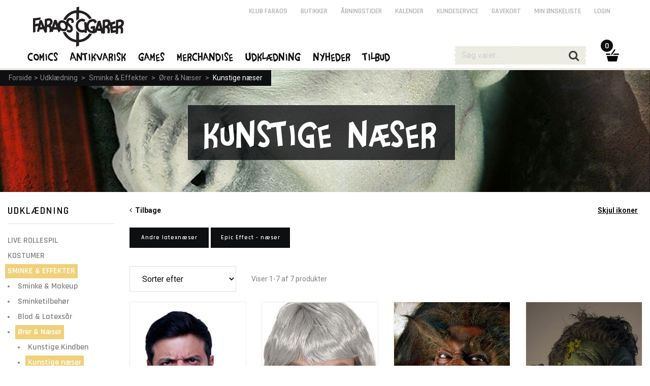

--- FILE ---
content_type: text/html; charset=utf-8
request_url: https://www.faraos.dk/udklaedning/sminkeogeffekter/oererognaeser/kunstigenaeser/andrelatexnaeser/dvaege-naese-latex-protese
body_size: 89916
content:
<!DOCTYPE html><html lang="da"><head>
   <meta charset="utf-8">
   <base href="/">

   <title>Kunstige næser | Ører &amp; Næser | Sminke &amp; Effekter | Udklædning | Faraos Webshop</title>
   <meta name="viewport" content="width=device-width, initial-scale=1.0">
   <meta name="robots" content="follow,index,noodp,noydir">
   <meta name="keywords" content="Ører &amp; Næser,Kunstige næser">
   <meta name="description" content="">
   <meta property="og:title" content="Kunstige næser | Ører &amp; Næser | Sminke &amp; Effekter | Udklædning | Faraos Webshop">
   <meta property="og:description" content="Ti fysiske butikker. Enormt udvalg. Gratis forsendelse over 499,-. 5 stjerner på Trustpilot. E-mærket.">
   <meta property="og:site_name" content="Faraos.dk">
   <meta property="og:image" content="https://www.faraos.dk/assets/images/defaultOGImage_1200x628.jpg">
   <meta property="og:type" content="">
   <meta property="og:url" content="https://www.faraos.dk/udklaedning/sminkeogeffekter/oererognaeser/kunstigenaeser">
   <meta name="ahrefs-site-verification" content="8fd5a8ed11e54c540e8de4803427b2effba0f707c80a76fd2833fbe283c3cb88">
   <meta name="google-site-verification" content="L5WQ3JjyqafqKj4PMdWrB-uUlEKBh8x9otN0wdt0ppc">

   <link id="imgSrc" rel="image_src" href="">
   <!-- <link id="canonical" rel="canonical" href="" /> -->
   <link rel="shortcut icon" href="/favicon.png">
   <link rel="stylesheet" href="https://fonts.googleapis.com/css?family=Roboto:400,400italic,500,700|Rajdhani:400,600,700">

   <!-- Google Analytics initial config of Consent Mode -->
   <script type="text/javascript">
      window.dataLayer = window.dataLayer || [];
      function gtag() {
         dataLayer.push(arguments);
      }
      gtag('consent', 'default', {
         ad_storage: 'denied',
         analytics_storage: 'denied',
         wait_for_update: 500,
      });
      gtag('set', 'ads_data_redaction', true);
   </script>
   <!-- // -->

   <!-- GTAG -->
   <!-- Google Tag Manager -->
   <script>(function(w,d,s,l,i){w[l]=w[l]||[];w[l].push({'gtm.start':
   new Date().getTime(),event:'gtm.js'});var f=d.getElementsByTagName(s)[0],
   j=d.createElement(s),dl=l!='dataLayer'?'&l='+l:'';j.async=true;j.src=
   'https://www.googletagmanager.com/gtm.js?id='+i+dl;f.parentNode.insertBefore(j,f);
   })(window,document,'script','dataLayer','GTM-NQ58KZVG');</script>
   <!-- End Google Tag Manager -->

   <!-- CookieConsent -->
   <script id="CookieConsent" src="https://policy.app.cookieinformation.com/uc.js" data-culture="DA" type="text/javascript"></script>

   <!-- Google Analytics - Google Ads: 971148244 -->
   <!-- <script type="text/javascript" src=""
      data-consent-src="https://www.googletagmanager.com/gtag/js?id=UA-10657500-2"
      data-category-consent="cookie_cat_statistic"></script> -->
   <script type="text/javascript" async="" src="https://www.googletagmanager.com/gtag/js?id=UA-10657500-2"></script>
   <script>
      window.dataLayer = window.dataLayer || [];
      function gtag() { dataLayer.push(arguments); }
      gtag('js', new Date());
   </script>
   <!-- // -->

   <!-- Facebook Pixel Code -->
   <script>
      window.addEventListener('CookieInformationConsentGiven', function (event) 
      { 
         if (CookieInformation.getConsentGivenFor('cookie_cat_marketing')) 
         {
            !function(f,b,e,v,n,t,s){if(f.fbq)return;n=f.fbq=function(){n.callMethod?n.callMethod.apply(n,arguments):n.queue.push(arguments)};if(!f._fbq)f._fbq=n;n.push=n;n.loaded=!0;n.version='2.0';n.queue=[];t=b.createElement(e);t.async=!0;t.src=v;s=b.getElementsByTagName(e)[0];s.parentNode.insertBefore(t,s)}(window, document,'script','https://connect.facebook.net/en_US/fbevents.js');
            fbq('init', '2458245327815089'); //Must match environment.facebookPixelId
         } 
      }, false); 
   </script>
   <!-- // -->

   <!-- ViaBill plugin -->
   <script>
      (function(){
          var o=document.createElement('script');
          o.type='text/javascript';
          o.async=true;
          o.src='https://pricetag.viabill.com/script/lJMoWDCcZCc%3D';
          var s=document.getElementsByTagName('script')[0];
          s.parentNode.insertBefore(o,s);
      })();
   </script>
   <!-- // -->
   
   <!-- Chat plugin -->
   <script type="text/javascript">var $zoho=$zoho || {};$zoho.salesiq = $zoho.salesiq || {widgetcode:"3922acaa8fb19cb7145db545a75546ae19aef3ae6f6daf333fa221a890d15fe2", values:{},ready:function(){}};var d=document;s=d.createElement("script");s.type="text/javascript";s.id="zsiqscript";s.defer=true;s.src="https://salesiq.zoho.eu/widget";t=d.getElementsByTagName("script")[0];t.parentNode.insertBefore(s,t);d.write("<div id='zsiqwidget'></div>");</script>
   <!-- // -->

<link rel="stylesheet" href="styles.36f7891b44dffea424a6.css"></head>

<body>
    <!-- Google Tag Manager (noscript) -->
   <noscript><iframe src="https://www.googletagmanager.com/ns.html?id=GTM-NQ58KZVG"
   height="0" width="0" style="display:none;visibility:hidden"></iframe></noscript>
   <!-- End Google Tag Manager (noscript) -->

   <app-root ng-version="10.0.14"><!----><div><app-main><div id="themeContainer" class="only-desktop"><!----><div class="theme-antigrid"></div><!----></div><div id="mm-container" class=""><app-mobile-menu><div id="mm-menu" style="min-height:;"><div id="mm-menu-primary"><ul><li class=""><a class="faraos" href="/comics"><span>Comics</span><span class="icon icon-angle-down"></span></a><!----><!----><!----></li><li class=""><a class="faraos" href="/antikvarisk"><span>Antikvarisk</span><span class="icon icon-angle-down"></span></a><!----><!----><!----></li><li class=""><a class="faraos" href="/games"><span>Games</span><span class="icon icon-angle-down"></span></a><!----><!----><!----></li><li class=""><!----><a href="" class="faraos">Merchandise <span class="icon icon-angle-down"></span></a><!----><!----></li><li class="active"><!----><a href="" class="faraos">Udklædning <span class="icon icon-angle-down"></span></a><!----><ul><li class=""><a class="" href="/udklaedning/liverollespil"><span>Live Rollespil</span><span class="icon icon-angle-down"></span></a><!----></li><li class=""><a class="" href="/udklaedning/kostumer"><span>Kostumer</span><span class="icon icon-angle-down"></span></a><!----></li><li class="active"><a class="active" href="/udklaedning/sminkeogeffekter"><span>Sminke &amp; Effekter</span><span class="icon icon-clear"></span></a><ul><li><a class="" href="/udklaedning/sminkeogeffekter/sminkeogmakeup">Sminke &amp; Makeup</a></li><li><a class="" href="/udklaedning/sminkeogeffekter/sminketilbehoer">Sminketilbehør</a></li><li><a class="" href="/udklaedning/sminkeogeffekter/blodoglatexsaar">Blod &amp; Latexsår</a></li><li><a class="active" href="/udklaedning/sminkeogeffekter/oererognaeser">Ører &amp; Næser</a></li><li><a class="" href="/udklaedning/sminkeogeffekter/taenderkloeeroghorn">Tænder, Kløer &amp; Horn</a></li><li><a class="" href="/udklaedning/sminkeogeffekter/kontaktlinserogoejenvipper">Kontaktlinser &amp; Øjenvipper</a></li><li><a class="" href="/udklaedning/sminkeogeffekter/tattossogsaartatoveringer">Tattoo's &amp; Sårtatoveringer</a></li><!----></ul><!----></li><li class=""><a class="" href="/udklaedning/tilbehortogfest"><span>Tilbehør &amp; Fest</span><span class="icon icon-angle-down"></span></a><!----></li><li class=""><a class="" href="/udklaedning/tema"><span>Tema</span><span class="icon icon-angle-down"></span></a><!----></li><li class=""><a class="" href="/udklaedning/halloween"><span>Halloween</span><span class="icon icon-angle-down"></span></a><!----></li><!----></ul><!----></li><li class=""><!----><a href="" class="faraos">Nyheder <span class="icon icon-angle-down"></span></a><!----><!----></li><li class=""><!----><a href="" class="faraos">Tilbud <span class="icon icon-angle-down"></span></a><!----><!----></li><!----><li><a class="faraos" href="/klubfaraos">Klub Faraos</a></li></ul></div><div id="mm-menu-secondary"><ul><li><a href="">Login</a></li><!----><!----><li><a href="/butikker">Butikker</a></li><li><a href="/butikker/aabningstider">Åbningstider</a></li><li><a href="/butikker/kalender">Kalender</a></li><li><a href="/kundeservice">Kundeservice</a></li><li><a href="/services/gavekort">Gavekort</a></li><li><a href="/services/minoenskeliste">Min ønskeliste</a></li></ul></div></div></app-mobile-menu><div id="mm-content"><div id="header-margin"></div><!----><main><div autoscroll="true" style="min-height: 900px;"><router-outlet></router-outlet><app-item-list><app-breadcrumb-banner><div id="page-title" style="background-image:url(https://images.faraos.dk/icons/5/fc_kategori_topbillede_desktop_01_oererognaeser.jpg);"><div class="grid-row"><div class="grid-col grid-16 grid-grab-left"><div class="breadcrumb breadcrumb-top"><div><a href="/"><span>Forside</span></a><span>&gt;</span><!----><a class="" href="/udklaedning">Udklædning</a><!----><span> &gt; </span><!----><a class="" href="/udklaedning/sminkeogeffekter">Sminke &amp; Effekter</a><!----><span> &gt; </span><!----><a class="" href="/udklaedning/sminkeogeffekter/oererognaeser">Ører &amp; Næser</a><!----><span> &gt; </span><!----><a class="active" href="/udklaedning/sminkeogeffekter/oererognaeser/kunstigenaeser">Kunstige næser</a><!----><!----><!----></div><!----></div><div class="page-title-h1"><h1> Kunstige næser </h1></div></div><div class="clear"></div></div></div></app-breadcrumb-banner><div class="grid-row"><div id="category-menu-wrap" class="grid-col grid-3"><div id="category-menu"><div><div class="keep-margin only-mobile"><button class="full"><span class="label">Luk</span></button></div><app-selected-filters><!----></app-selected-filters><app-attributes-filter-top><div><!----></div><!----></app-attributes-filter-top><!----><!----><!----><div><div><app-price-filter><div><h4> Pris <!----></h4><!----><div><app-checkbox-span class="ng-untouched ng-pristine ng-valid"><label tabindex="0" class="custom-label unfocused"><span><span class="custom-check" style="background-color:;"></span></span> 1 - 300 DKK <!----><!----><!----></label></app-checkbox-span></div><div><app-checkbox-span class="ng-untouched ng-pristine ng-valid"><label tabindex="0" class="custom-label unfocused"><span><span class="custom-check" style="background-color:;"></span></span> 301 - 1000 <!----><!----><!----></label></app-checkbox-span></div><div><app-checkbox-span class="ng-untouched ng-pristine ng-valid"><label tabindex="0" class="custom-label unfocused"><span><span class="custom-check" style="background-color:;"></span></span> 1001 - 2000 <!----><!----><!----></label></app-checkbox-span></div><div><app-checkbox-span class="ng-untouched ng-pristine ng-valid"><label tabindex="0" class="custom-label unfocused"><span><span class="custom-check" style="background-color:;"></span></span> 2001 - 3000 <!----><!----><!----></label></app-checkbox-span></div><div><app-checkbox-span class="ng-untouched ng-pristine ng-valid"><label tabindex="0" class="custom-label unfocused"><span><span class="custom-check" style="background-color:;"></span></span> 3001+ <!----><!----><!----></label></app-checkbox-span></div><!----></div></app-price-filter><!----><!----><!----></div><!----></div><div><div><!----><app-status-filter><div><h4> Status <!----></h4><!----><div><!----></div><div><!----></div><div><!----></div><div><app-checkbox-span class="ng-untouched ng-pristine ng-valid"><label tabindex="0" class="custom-label unfocused"><span><span class="custom-check" style="background-color:;"></span></span> Nye varer <!----><!----><!----></label></app-checkbox-span><!----></div><div><app-checkbox-span class="ng-untouched ng-pristine ng-valid"><label tabindex="0" class="custom-label unfocused"><span><span class="custom-check" style="background-color:;"></span></span> På lager <!----><!----><!----></label></app-checkbox-span><!----></div><div><!----></div><!----></div><!----></app-status-filter><!----><!----></div><!----></div><div><div><!----><!----><app-attributes-filter><div><div><app-attribute-filter-content><h4> Producent <!----></h4><div><table class="chkboxTbl chkboxTbl-menu"><tbody><tr app-checkbox-fake="" class="ng-untouched ng-pristine ng-valid"><tr class="chkboxTr"><td class="chkboxTd-check"><div></div></td><td class="chkboxTd-text"><div>EE</div></td><!----></tr></tr><tr app-checkbox-fake="" class="ng-untouched ng-pristine ng-valid"><tr class="chkboxTr"><td class="chkboxTd-check"><div></div></td><td class="chkboxTd-text"><div>MW</div></td><!----></tr></tr><!----></tbody></table><div class="clear"></div><!----></div><!----><!----></app-attribute-filter-content></div><!----></div><!----></app-attributes-filter><!----></div><!----></div><div><div><!----><!----><!----></div><!----></div><!----><div class="keep-margin only-mobile"><button class="full"><span class="label">Luk</span></button></div><!----></div><!----></div></div><div id="category-list" infinitescroll="" class="grid-col grid-col-parent grid-13"><app-icons-and-themes><div><div class="grid-col grid-13 not-mobile"><p id="category-list-icons-trigger"><span style="float: right;"><a href="" class="text-underline"><span>Skjul ikoner</span><!----><!----></a> &nbsp;&nbsp; </span><!----><span><a href="/udklaedning/sminkeogeffekter/oererognaeser"><span class="icon icon-angle-left"></span>&nbsp;&nbsp;Tilbage</a></span><!----></p></div><!----><!----><div id="category-list-icons" class="scroll-down"><!----><div class="category-list-icons-category"><div><div class="grid-col grid-2"><p class="text-center level5"><!----><a class="level5" href="/udklaedning/sminkeogeffekter/oererognaeser/kunstigenaeser/andrelatexnaeser"><span class="level5">Andre latexnæser</span></a><!----></p></div><div class="grid-col grid-2"><p class="text-center level5"><!----><a class="level5" href="/udklaedning/sminkeogeffekter/oererognaeser/kunstigenaeser/epiceffect-naeser"><span class="level5">Epic Effect - næser</span></a><!----></p></div><!----></div><!----><!----><div class="clear"></div></div><div class="clear"></div><!----><!----></div><!----></div></app-icons-and-themes><!----><app-top-navigation><div class="category-items-nav"><div class="grid-col grid-3"><div class="grid-mobile-half only-mobile"><button class="full"><span class="label">Filter</span></button><!----><!----></div><div class="grid-mobile-half"><select class="full ng-untouched ng-pristine ng-valid" selectedindex="-1" value="0"><option value="0">Sorter efter</option><option value="1">Relevans</option><option value="2">Nyeste</option><option value="3">Billigste</option><option value="4">Dyreste</option><option value="5">Popularitet</option><!----></select></div></div><div class="grid-col grid-9"><div class="left light"><app-item-pagination-position>Viser 1-7 af 7 produkter</app-item-pagination-position></div><div class="right"><app-item-pagination><!----></app-item-pagination></div></div><div class="grid-col grid-1 grid-grab-left"><app-item-pagination-show-all><!----></app-item-pagination-show-all></div><!----><div class="clear"></div></div></app-top-navigation><!----><!----><!----><app-items><div class="grid-col grid-13 grid-grab-left grid-grab-right"><div class="itemslider item-row"><app-item-slide><div class="itemslider-item"><div class="itemslider-item-image"><div class="itemslider-item-status"><!----><!----><!----><!----><div class="clear"></div></div><!----><!----><!----><a href="/udklaedning/sminkeogeffekter/oererognaeser/kunstigenaeser/andrelatexnaeser/grisetryne-latex-applikation"><img src="https://images.faraos.dk/ItemImages/GH25757/medium/GH25757.jpg" title="Grisetryne"></a></div><div class="itemslider-item-desc"><p class="dotdotdot-displayName" style="-webkit-box-orient: vertical !important;">Grisetryne</p><p class="dotdotdot-displayName" style="-webkit-box-orient: vertical !important;">Latex, applikation</p></div><div class="item-price"><div><!----><div class="itemslider-item-price-norm"><span><span class="itemslider-item-price-currency">DKK</span> 69<span class="item-price-minor">00</span></span><!----></div><!----><!----><div class="itemslider-item-price-norm"><!----></div><!----></div><!----><!----></div><div class="itemslider-item-action"><button class="button-arrow-up"><span class="label">&nbsp;</span></button><div class="itemslider-item-action-label"><span class="itemslider-item-action-label-status">På lager</span><br> Afs.:4-7 hverdage <!----><!----></div></div></div></app-item-slide><app-item-slide><div class="itemslider-item item-issoldout"><div class="itemslider-item-image"><div class="itemslider-item-status"><!----><!----><!----><!----><div class="clear"></div></div><!----><!----><!----><a href="/udklaedning/sminkeogeffekter/oererognaeser/kunstigenaeser/andrelatexnaeser/kaempe-naese-latex-ca.-8-cm.-"><img src="https://images.faraos.dk/ItemImages/FG20300/medium/FG20300.jpg" title="Kæmpe Næse"></a></div><div class="itemslider-item-desc"><p class="dotdotdot-displayName" style="-webkit-box-orient: vertical !important;">Kæmpe Næse</p><p class="dotdotdot-displayName" style="-webkit-box-orient: vertical !important;">Latex, ca. 8 cm.</p></div><div class="item-price"><div><!----><div class="itemslider-item-price-norm"><span><span class="itemslider-item-price-currency">DKK</span> 39<span class="item-price-minor">00</span></span><!----></div><!----><!----><div class="itemslider-item-price-norm"><!----></div><!----></div><!----><!----></div><div class="itemslider-item-action"><button class="button-arrow-up" disabled=""><span class="label">&nbsp;</span></button><div class="itemslider-item-action-label"><span class="itemslider-item-action-label-status">Varen er udsolgt.</span><br>  <!----><a href="">Email når på lager?</a><!----></div></div></div></app-item-slide><app-item-slide><div class="itemslider-item item-hasfewinstock"><div class="itemslider-item-image"><div class="itemslider-item-status"><!----><!----><!----><!----><div class="clear"></div></div><!----><!----><!----><a href="/udklaedning/sminkeogeffekter/oererognaeser/kunstigenaeser/andrelatexnaeser/werewolf-nose-varulvenaese-protese"><img src="https://images.faraos.dk/ItemImages/MW102883/medium/MW102883.jpg" title="Werewolf Nose"></a></div><div class="itemslider-item-desc"><p class="dotdotdot-displayName" style="-webkit-box-orient: vertical !important;">Werewolf Nose</p><p class="dotdotdot-displayName" style="-webkit-box-orient: vertical !important;">Varulvenæse, protese</p></div><div class="item-price"><div><!----><div class="itemslider-item-price-norm"><span><span class="itemslider-item-price-currency">DKK</span> 119<span class="item-price-minor">00</span></span><!----></div><!----><!----><div class="itemslider-item-price-norm"><!----></div><!----></div><!----><!----></div><div class="itemslider-item-action"><button class="button-arrow-up"><span class="label">&nbsp;</span></button><div class="itemslider-item-action-label"><span class="itemslider-item-action-label-status">Få på lager!</span><br> Afs.:4-7 hverdage <!----><!----></div></div></div></app-item-slide><app-item-slide><div class="itemslider-item item-issoldout"><div class="itemslider-item-image"><div class="itemslider-item-status"><!----><!----><!----><!----><div class="clear"></div></div><!----><!----><!----><a href="/udklaedning/sminkeogeffekter/oererognaeser/kunstigenaeser/epiceffect-naeser/goblin-half-face-epic-effect-proteser"><img src="https://images.faraos.dk/ItemImages/20049902/medium/20049902.jpg" title="Goblin Half Face"></a></div><div class="itemslider-item-desc"><p class="dotdotdot-displayName" style="-webkit-box-orient: vertical !important;">Goblin Half Face</p><p class="dotdotdot-displayName" style="-webkit-box-orient: vertical !important;">Epic Effect - proteser</p></div><div class="item-price"><div><!----><div class="itemslider-item-price-norm"><span><span class="itemslider-item-price-currency">DKK</span> 119<span class="item-price-minor">00</span></span><!----></div><!----><!----><div class="itemslider-item-price-norm"><!----></div><!----></div><!----><!----></div><div class="itemslider-item-action"><button class="button-arrow-up" disabled=""><span class="label">&nbsp;</span></button><div class="itemslider-item-action-label"><span class="itemslider-item-action-label-status">Varen er udsolgt.</span><br>  <!----><a href="">Email når på lager?</a><!----></div></div></div></app-item-slide><app-item-slide><div class="itemslider-item item-issoldout"><div class="itemslider-item-image"><div class="itemslider-item-status"><!----><!----><!----><!----><div class="clear"></div></div><!----><!----><!----><a href="/udklaedning/sminkeogeffekter/oererognaeser/kunstigenaeser/epiceffect-naeser/ork-pande-epic-effect-proteser"><img src="https://images.faraos.dk/ItemImages/19970200/medium/19970200.jpg" title="Ork-pande"></a></div><div class="itemslider-item-desc"><p class="dotdotdot-displayName" style="-webkit-box-orient: vertical !important;">Ork-pande</p><p class="dotdotdot-displayName" style="-webkit-box-orient: vertical !important;">Epic Effect - proteser</p></div><div class="item-price"><div><!----><div class="itemslider-item-price-norm"><span><span class="itemslider-item-price-currency">DKK</span> 99<span class="item-price-minor">00</span></span><!----></div><!----><!----><div class="itemslider-item-price-norm"><!----></div><!----></div><!----><!----></div><div class="itemslider-item-action"><button class="button-arrow-up" disabled=""><span class="label">&nbsp;</span></button><div class="itemslider-item-action-label"><span class="itemslider-item-action-label-status">Varen er udsolgt.</span><br>  <!----><a href="">Email når på lager?</a><!----></div></div></div></app-item-slide><app-item-slide><div class="itemslider-item item-issoldout"><div class="itemslider-item-image"><div class="itemslider-item-status"><!----><!----><!----><!----><div class="clear"></div></div><!----><!----><!----><a href="/udklaedning/sminkeogeffekter/oererognaeser/kunstigenaeser/epiceffect-naeser/ork-naese-epic-effect-proteser"><img src="https://images.faraos.dk/ItemImages/20080200/medium/20080200.jpg" title="Ork-næse"></a></div><div class="itemslider-item-desc"><p class="dotdotdot-displayName" style="-webkit-box-orient: vertical !important;">Ork-næse</p><p class="dotdotdot-displayName" style="-webkit-box-orient: vertical !important;">Epic Effect - proteser</p></div><div class="item-price"><div><!----><div class="itemslider-item-price-norm"><span><span class="itemslider-item-price-currency">DKK</span> 99<span class="item-price-minor">00</span></span><!----></div><!----><!----><div class="itemslider-item-price-norm"><!----></div><!----></div><!----><!----></div><div class="itemslider-item-action"><button class="button-arrow-up" disabled=""><span class="label">&nbsp;</span></button><div class="itemslider-item-action-label"><span class="itemslider-item-action-label-status">Varen er udsolgt.</span><br>  <!----><a href="">Email når på lager?</a><!----></div></div></div></app-item-slide><app-item-slide><div class="itemslider-item item-issoldout"><div class="itemslider-item-image"><div class="itemslider-item-status"><!----><!----><!----><!----><div class="clear"></div></div><!----><!----><!----><a href="/udklaedning/sminkeogeffekter/oererognaeser/kunstigenaeser/epiceffect-naeser/troldenaese-epic-effect-proteser"><img src="https://images.faraos.dk/ItemImages/20090200/medium/20090200.jpg" title="Troldenæse"></a></div><div class="itemslider-item-desc"><p class="dotdotdot-displayName" style="-webkit-box-orient: vertical !important;">Troldenæse</p><p class="dotdotdot-displayName" style="-webkit-box-orient: vertical !important;">Epic Effect - proteser</p></div><div class="item-price"><div><!----><div class="itemslider-item-price-norm"><span><span class="itemslider-item-price-currency">DKK</span> 85<span class="item-price-minor">00</span></span><!----></div><!----><!----><div class="itemslider-item-price-norm"><!----></div><!----></div><!----><!----></div><div class="itemslider-item-action"><button class="button-arrow-up" disabled=""><span class="label">&nbsp;</span></button><div class="itemslider-item-action-label"><span class="itemslider-item-action-label-status">Varen er udsolgt.</span><br>  <!----><a href="">Email når på lager?</a><!----></div></div></div></app-item-slide><!----></div><!----><!----><div class="clear"></div></div></app-items><app-bottom-navigation><div class="category-items-nav"><div class="grid-col grid-12"><div class="left light"><div ng-include="'App/View/ItemList/Parts/ItemPaginationPosition.html'"></div><app-item-pagination-position>Viser 1-7 af 7 produkter</app-item-pagination-position></div><div class="right"><app-item-pagination><!----></app-item-pagination></div></div><div class="grid-col grid-1 grid-grab-left"><app-item-pagination-show-all><!----></app-item-pagination-show-all></div><div class="clear"></div></div></app-bottom-navigation><!----></div><div class="clearfix"></div></div><app-page-description><!----></app-page-description></app-item-list><!----></div></main><div id="header"><app-top-menu><div id="header-topsection" class="grid-row"><div id="main-logo" class="no-basket"><a href="/"><img src="/assets/images/logo-large.png" width="290" height="94" alt="Faraos Cigarer" title="Faraos Cigarer"></a></div><!----><!----><!----><!----><div id="topmenu-secondary"><ul class="menu"><li><a href="/klubfaraos">Klub Faraos</a></li><li><a href="/butikker">Butikker</a></li><li><a href="/butikker/aabningstider">Åbningstider</a></li><li><a href="/butikker/kalender">Kalender</a></li><li><a href="/kundeservice">Kundeservice</a></li><li><a href="/services/gavekort">Gavekort</a></li><li><a href="/services/minoenskeliste">Min ønskeliste</a></li><li><a href="">Login</a></li><!----><!----></ul></div></div></app-top-menu><div id="mainmenu"><div class="grid-row"><app-item-menu><div class="grid-col grid-11"><div id="mobile-trigger"><a href=""><span class="icon icon-burger icon-menu2"></span></a></div><div id="main-logo-small"><a href="/"><img src="/assets/images/logo-small.png" width="46" height="56" alt="Faraos Cigarer"><!----><!----><!----><!----></a></div><div id="topmenu"><ul class="menu"><li><a href="" class="faraos">Comics</a><div class="topmenu-drop hidden"><div class="dropgrid-5 grid-row"><div class="dropgrid"><div class="dropgrid-logo"><a href="/comics/dkcomics"><span class="dropgrid-logo-img" style="background-image:url(https://images.faraos.dk/icons/4/comics_dk.png);"></span><!----><span>DK Comics</span></a></div><ul><li class="ul-dots-primary"><a href="/comics/dkcomics/d-e-f">D-E-F</a></li><!----><li class="ul-dots-primary"><a href="/comics/dkcomics/tintin">Tintin</a></li><!----><li class="ul-dots-primary"><a href="/comics/dkcomics/disney">Disney</a></li><!----><li class="ul-dots-primary"><a href="/comics/dkcomics/superhelte">Superhelte</a></li><!----><li class="ul-dots-primary"><a href="/comics/dkcomics/danskmanga">Dansk Manga</a></li><!----><li class="ul-dots-primary"><a href="/comics/dkcomics/graphicnovel">Graphic Novel</a></li><!----><li class="ul-dots-primary"><a href="/comics/dkcomics/hugopratt">Hugo Pratt</a></li><!----><li class="ul-dots-primary"><a href="/comics/dkcomics/pakketilbud">Pakketilbud</a></li><!----><li class="ul-dots-primary"><a href="/comics/dkcomics/a-b-c">A-B-C</a></li><!----><li class="ul-dots-primary"><a href="/comics/dkcomics/asterix">Asterix</a></li><!----><li class="ul-dots-primary"><a href="/comics/dkcomics/g-h-i">G-H-I</a></li><!----><li class="ul-dots-primary"><a href="/comics/dkcomics/j-k-l">J-K-L</a></li><!----><li class="ul-dots-primary"><a href="/comics/dkcomics/m-n-o">M-N-O</a></li><!----><li class="ul-dots-primary"><a href="/comics/dkcomics/p-q-r">P-Q-R</a></li><!----><li class="ul-dots-primary"><a href="/comics/dkcomics/s-t-u">S-T-U</a></li><!----><li class="ul-dots-primary"><a href="/comics/dkcomics/v-w-x-y-z-ae-oe-aa">V-W-X-Y-Z-Æ-Ø-Å</a></li><!----><li class="ul-dots-primary"><a href="/comics/dkcomics/boerneboeger">Børnebøger</a></li><!----><li class="ul-dots-primary"><a href="/comics/dkcomics/v-w-x-y-z">V-W-X-Y-Z</a></li><!----><!----></ul></div><div class="dropgrid"><div class="dropgrid-logo"><a href="/comics/uscomics"><span class="dropgrid-logo-img" style="background-image:url(https://images.faraos.dk/icons/4/comics_us.png);"></span><!----><span>US Comics</span></a></div><ul><li class="ul-dots-primary"><a href="/comics/uscomics/j-k-l">J-K-L</a></li><!----><li class="ul-dots-primary"><a href="/comics/uscomics/kalendere">Kalendere</a></li><!----><li class="ul-dots-primary"><a href="/comics/uscomics/graphicnovels">Graphic Novels</a></li><!----><li class="ul-dots-primary"><a href="/comics/uscomics/marvel">Marvel</a></li><!----><li class="ul-dots-primary"><a href="/comics/uscomics/dc">DC</a></li><!----><li class="ul-dots-primary"><a href="/comics/uscomics/starwars">Star Wars</a></li><!----><li class="ul-dots-primary"><a href="/comics/uscomics/a-b-c">A-B-C</a></li><!----><li class="ul-dots-primary"><a href="/comics/uscomics/d-e-f">D-E-F</a></li><!----><li class="ul-dots-primary"><a href="/comics/uscomics/g-h-i">G-H-I</a></li><!----><li class="ul-dots-primary"><a href="/comics/uscomics/spotlight">Spotlight</a></li><!----><li class="ul-dots-primary"><a href="/comics/uscomics/m-n-o">M-N-O</a></li><!----><li class="ul-dots-primary"><a href="/comics/uscomics/p-q-r">P-Q-R</a></li><!----><li class="ul-dots-primary"><a href="/comics/uscomics/s-t-u">S-T-U</a></li><!----><li class="ul-dots-primary"><a href="/comics/uscomics/v-w-x-y-z">V-W-X-Y-Z</a></li><!----><li class="ul-dots-primary"><a href="/comics/uscomics/artbooks">Art Books</a></li><!----><li class="ul-dots-primary"><a href="/comics/uscomics/howtodraw">How To Draw</a></li><!----><li class="ul-dots-primary"><a href="/comics/uscomics/humor">Humor</a></li><!----><li class="ul-dots-primary"><a href="/comics/uscomics/disney">Disney</a></li><!----><!----></ul></div><div class="dropgrid"><div class="dropgrid-logo"><a href="/comics/manga"><span class="dropgrid-logo-img" style="background-image:url(https://images.faraos.dk/icons/4/manga.png);"></span><!----><span>Manga</span></a></div><ul><li class="ul-dots-primary"><a href="/comics/manga/artbooks">Art Books</a></li><!----><li class="ul-dots-primary"><a href="/comics/manga/spotlight">Spotlight</a></li><!----><li class="ul-dots-primary"><a href="/comics/manga/d-e-f">D-E-F</a></li><!----><li class="ul-dots-primary"><a href="/comics/manga/g-h-i">G-H-I</a></li><!----><li class="ul-dots-primary"><a href="/comics/manga/j-k-l">J-K-L</a></li><!----><li class="ul-dots-primary"><a href="/comics/manga/m-n-o">M-N-O</a></li><!----><li class="ul-dots-primary"><a href="/comics/manga/p-q-r">P-Q-R</a></li><!----><li class="ul-dots-primary"><a href="/comics/manga/s-t-u">S-T-U</a></li><!----><li class="ul-dots-primary"><a href="/comics/manga/v-w-x-y-z">V-W-X-Y-Z</a></li><!----><li class="ul-dots-primary"><a href="/comics/manga/a-b-c">A-B-C</a></li><!----><li class="ul-dots-primary"><a href="/comics/manga/lightnovels">Light Novels</a></li><!----><li class="ul-dots-primary"><a href="/comics/manga/howtodrawmanga">How To Draw Manga</a></li><!----><li class="ul-dots-primary"><a href="/comics/manga/danmei">Danmei</a></li><!----><li class="ul-dots-primary"><a href="/comics/manga/yaoi">Yaoi</a></li><!----><li class="ul-dots-primary"><a href="/comics/manga/yuri">Yuri</a></li><!----><li class="ul-dots-primary"><a href="/comics/manga/hentai">Hentai</a></li><!----><li class="ul-dots-primary"><a href="/comics/manga/anime">Anime</a></li><!----><li class="ul-dots-primary"><a href="/comics/manga/merchandise">Merchandise</a></li><!----><!----></ul></div><div class="dropgrid"><div class="dropgrid-logo"><a href="/comics/dvdblu-ray"><span class="dropgrid-logo-img" style="background-image:url(https://images.faraos.dk/icons/4/udklaedning.png);"></span><!----><span>DVD &amp; Blu-Ray</span></a></div><ul><li class="ul-dots-primary"><a href="/comics/dvdblu-ray/studioghibli">Studio Ghibli</a></li><!----><li class="ul-dots-primary"><a href="/comics/dvdblu-ray/anime">Anime</a></li><!----><li class="ul-dots-primary"><a href="/comics/dvdblu-ray/tegnefilm">Tegnefilm</a></li><!----><li class="ul-dots-primary"><a href="/comics/dvdblu-ray/soundtrack">Soundtrack</a></li><!----><li class="ul-dots-primary"><a href="/comics/dvdblu-ray"></a></li><!----><li class="ul-dots-primary"><a href="/comics/dvdblu-ray/4kblu-ray">4K Blu-Ray</a></li><!----><li class="ul-dots-primary"><a href="/comics/dvdblu-ray/arrowfilms">Arrow Films</a></li><!----><li class="ul-dots-primary"><a href="/comics/dvdblu-ray/beskyttelsetildinfilm-samling">Beskyttelse til Din Film-Samling</a></li><!----><li class="ul-dots-primary"><a href="/comics/dvdblu-ray/filmserier">Film &amp; Serier</a></li><!----><li class="ul-dots-primary"><a href="/comics/dvdblu-ray/tintin">Tintin</a></li><!----><!----></ul></div><div class="dropgrid"><div class="dropgrid-logo"><a href="/comics/boeger"><span class="dropgrid-logo-img" style="background-image:url(https://images.faraos.dk/icons/4/boeger.png);"></span><!----><span>Bøger</span></a></div><ul><li class="ul-dots-primary"><a href="/comics/boeger/p-q-r">P-Q-R</a></li><!----><li class="ul-dots-primary"><a href="/comics/boeger/spotlight">Spotlight</a></li><!----><li class="ul-dots-primary"><a href="/comics/boeger/mytersagn">Myter &amp; Sagn</a></li><!----><li class="ul-dots-primary"><a href="/comics/boeger/gaveideer">Gaveideer</a></li><!----><li class="ul-dots-primary"><a href="/comics/boeger/a-b-c">A-B-C</a></li><!----><li class="ul-dots-primary"><a href="/comics/boeger/d-e-f">D-E-F</a></li><!----><li class="ul-dots-primary"><a href="/comics/boeger/g-h-i">G-H-I</a></li><!----><li class="ul-dots-primary"><a href="/comics/boeger/j-k-l">J-K-L</a></li><!----><li class="ul-dots-primary"><a href="/comics/boeger/m-n-o">M-N-O</a></li><!----><li class="ul-dots-primary"><a href="/comics/boeger/klassikere">Klassikere</a></li><!----><li class="ul-dots-primary"><a href="/comics/boeger/s-t-u">S-T-U</a></li><!----><li class="ul-dots-primary"><a href="/comics/boeger/v-w-x-y-z">V-W-X-Y-Z</a></li><!----><li class="ul-dots-primary"><a href="/comics/boeger/starwars">Star Wars</a></li><!----><li class="ul-dots-primary"><a href="/comics/boeger/warhammer">Warhammer</a></li><!----><li class="ul-dots-primary"><a href="/comics/boeger/boerneboeger">Børnebøger</a></li><!----><li class="ul-dots-primary"><a href="/comics/boeger/boegerpaadansk">Bøger på Dansk</a></li><!----><li class="ul-dots-primary"><a href="/comics/boeger/howtodraw">How To Draw</a></li><!----><li class="ul-dots-primary"><a href="/comics/boeger/klasikkere">Klasikkere</a></li><!----><!----></ul></div><!----><div class="clear"></div></div><div class="dropgrid-5 grid-row"><div class="dropgrid"><p style="margin-left: 0;"><!----><!----></p></div><div class="dropgrid"><p style="margin-left: 0;"><!----><!----></p></div><div class="dropgrid"><p style="margin-left: 0;"><!----><!----></p></div><div class="dropgrid"><p style="margin-left: 0;"><!----><!----></p></div><div class="dropgrid"><p style="margin-left: 0;"><!----><!----></p></div><!----><div class="clear"></div></div><div class="grid-row"><div class="grid-col grid-2">&nbsp;</div><div class="grid-col grid-col-parent grid-12"><!----></div><div class="grid-col grid-2">&nbsp;</div><div class="clear"></div></div></div></li><li><a href="" class="faraos">Antikvarisk</a><div class="topmenu-drop hidden"><div class="dropgrid-6 grid-row"><div class="dropgrid"><div class="dropgrid-logo"><a href="/antikvarisk/albums"><span class="dropgrid-logo-img" style="background-image:url(https://images.faraos.dk/icons/4/comics.png);"></span><!----><span>Albums</span></a></div><ul><li class="ul-dots-primary"><a href="/antikvarisk/albums/m-n-o">M-N-O</a></li><!----><li class="ul-dots-primary"><a href="/antikvarisk/albums/tintin-herge">Tintin - Hergé</a></li><!----><li class="ul-dots-primary"><a href="/antikvarisk/albums/luckyluke">Lucky Luke</a></li><!----><li class="ul-dots-primary"><a href="/antikvarisk/albums/splintco">Splint &amp; Co</a></li><!----><li class="ul-dots-primary"><a href="/antikvarisk/albums/valhalla">Valhalla</a></li><!----><li class="ul-dots-primary"><a href="/antikvarisk/albums/a-b-c">A-B-C</a></li><!----><li class="ul-dots-primary"><a href="/antikvarisk/albums/d-e-f">D-E-F</a></li><!----><li class="ul-dots-primary"><a href="/antikvarisk/albums/g-h-i">G-H-I</a></li><!----><li class="ul-dots-primary"><a href="/antikvarisk/albums/j-k-l">J-K-L</a></li><!----><li class="ul-dots-primary"><a href="/antikvarisk/albums/asterix">Asterix</a></li><!----><li class="ul-dots-primary"><a href="/antikvarisk/albums/p-q-r">P-Q-R</a></li><!----><li class="ul-dots-primary"><a href="/antikvarisk/albums/s-t-u">S-T-U</a></li><!----><li class="ul-dots-primary"><a href="/antikvarisk/albums/v-w-x-y-z-ae-oe-aa">V-W-X-Y-Z-Æ-Ø-Å</a></li><!----><li class="ul-dots-primary"><a href="/antikvarisk/albums/aars-ogjulehaefter">Års- og Julehæfter</a></li><!----><li class="ul-dots-primary"><a href="/antikvarisk/albums/pocketboeger">Pocketbøger</a></li><!----><li class="ul-dots-primary"><a href="/antikvarisk/albums/graphicnovel">Graphic Novel</a></li><!----><li class="ul-dots-primary"><a href="/antikvarisk/albums/tegneserielitteratur">Tegneserielitteratur</a></li><!----><li class="ul-dots-primary"><a href="/antikvarisk/albums/comicsupplies">Comic Supplies</a></li><!----><!----></ul></div><div class="dropgrid"><div class="dropgrid-logo"><a href="/antikvarisk/blade"><span class="dropgrid-logo-img" style="background-image:url(https://images.faraos.dk/icons/4/antikvarisk_blade_superman.png);"></span><!----><span>Blade</span></a></div><ul><li class="ul-dots-primary"><a href="/antikvarisk/blade/sci-fiogfantasy">Sci-Fi og Fantasy</a></li><!----><li class="ul-dots-primary"><a href="/antikvarisk/blade/skipperskraek">Skipper Skræk</a></li><!----><li class="ul-dots-primary"><a href="/antikvarisk/blade/seriebladet">Seriebladet</a></li><!----><li class="ul-dots-primary"><a href="/antikvarisk/blade/fantomet">Fantomet</a></li><!----><li class="ul-dots-primary"><a href="/antikvarisk/blade/illustreredeklassikere">Illustrerede Klassikere</a></li><!----><li class="ul-dots-primary"><a href="/antikvarisk/blade/fartogtempo">Fart og Tempo</a></li><!----><li class="ul-dots-primary"><a href="/antikvarisk/blade/seriemagasinet">Seriemagasinet</a></li><!----><li class="ul-dots-primary"><a href="/antikvarisk/blade/agentdetektiv">Agent &amp; Detektiv</a></li><!----><li class="ul-dots-primary"><a href="/antikvarisk/blade/horror">Horror</a></li><!----><li class="ul-dots-primary"><a href="/antikvarisk/blade/kongkylie">Kong Kylie</a></li><!----><li class="ul-dots-primary"><a href="/antikvarisk/blade/western">Western</a></li><!----><li class="ul-dots-primary"><a href="/antikvarisk/blade/krig">Krig</a></li><!----><li class="ul-dots-primary"><a href="/antikvarisk/blade/tarzan">Tarzan</a></li><!----><li class="ul-dots-primary"><a href="/antikvarisk/blade/eventyrogspaending">Eventyr og Spænding</a></li><!----><li class="ul-dots-primary"><a href="/antikvarisk/blade/danskmad">Dansk Mad</a></li><!----><li class="ul-dots-primary"><a href="/antikvarisk/blade/basserne">Basserne</a></li><!----><li class="ul-dots-primary"><a href="/antikvarisk/blade/humor">Humor</a></li><!----><li class="ul-dots-primary"><a href="/antikvarisk/blade/boerneungdomsblade">Børne &amp; Ungdomsblade</a></li><!----><!----></ul></div><div class="dropgrid"><div class="dropgrid-logo"><a href="/antikvarisk/disney"><span class="dropgrid-logo-img" style="background-image:url(https://images.faraos.dk/icons/4/antikvarisk_disney.png);"></span><!----><span>Disney</span></a></div><ul><li class="ul-dots-primary"><a href="/antikvarisk/disney/disneyjulehaefter">Disney Julehæfter</a></li><!----><li class="ul-dots-primary"><a href="/antikvarisk/disney/andersandco">Anders And &amp; Co</a></li><!----><li class="ul-dots-primary"><a href="/antikvarisk/disney/maaneds-ogekstrahaefte">Måneds- og Ekstrahæfte</a></li><!----><li class="ul-dots-primary"><a href="/antikvarisk/disney/waltdisneyhaefter">Walt Disney Hæfter</a></li><!----><li class="ul-dots-primary"><a href="/antikvarisk/disney/jumboboeger">Jumbobøger</a></li><!----><li class="ul-dots-primary"><a href="/antikvarisk/disney/lommeanden">Lommeanden</a></li><!----><li class="ul-dots-primary"><a href="/antikvarisk/disney/bedstehistorier">Bedste Historier</a></li><!----><li class="ul-dots-primary"><a href="/antikvarisk/disney/fedtmuleogklassikerne">Fedtmule og Klassikerne</a></li><!----><li class="ul-dots-primary"><a href="/antikvarisk/disney/waltdisneyssolohaefte">Walt Disney's Solohæfte</a></li><!----><li class="ul-dots-primary"><a href="/antikvarisk/disney/disney-denstore">Disney - Den Store</a></li><!----><li class="ul-dots-primary"><a href="/antikvarisk/disney/waltdisneyboeger">Walt Disney Bøger</a></li><!----><li class="ul-dots-primary"><a href="/antikvarisk/disney/aargangsboeger">Årgangsbøger</a></li><!----><li class="ul-dots-primary"><a href="/antikvarisk/disney/guldboeger">Guldbøger</a></li><!----><li class="ul-dots-primary"><a href="/antikvarisk/disney/halloffame">Hall Of Fame</a></li><!----><li class="ul-dots-primary"><a href="/antikvarisk/disney/waltdisneyalbum">Walt Disney Album</a></li><!----><li class="ul-dots-primary"><a href="/antikvarisk/disney/carlbarkssamledevaerker">Carl Barks Samlede Værker</a></li><!----><!----></ul></div><div class="dropgrid"><div class="dropgrid-logo"><a href="/antikvarisk/superhelte"><span class="dropgrid-logo-img" style="background-image:url(https://images.faraos.dk/icons/4/antikvarisk_blade_superman.png);"></span><!----><span>Superhelte</span></a></div><ul><li class="ul-dots-primary"><a href="/antikvarisk/superhelte/doktorsolar">Doktor Solar</a></li><!----><li class="ul-dots-primary"><a href="/antikvarisk/superhelte/superman">Superman</a></li><!----><li class="ul-dots-primary"><a href="/antikvarisk/superhelte/spiderman">Spiderman</a></li><!----><li class="ul-dots-primary"><a href="/antikvarisk/superhelte/x-men">X-Men</a></li><!----><li class="ul-dots-primary"><a href="/antikvarisk/superhelte/daemonen">Dæmonen</a></li><!----><li class="ul-dots-primary"><a href="/antikvarisk/superhelte/fantastiskefire">Fantastiske Fire</a></li><!----><li class="ul-dots-primary"><a href="/antikvarisk/superhelte/hulk">Hulk</a></li><!----><li class="ul-dots-primary"><a href="/antikvarisk/superhelte/lynet">Lynet</a></li><!----><li class="ul-dots-primary"><a href="/antikvarisk/superhelte/batman">Batman</a></li><!----><li class="ul-dots-primary"><a href="/antikvarisk/superhelte/torden-agenterne">T.O.R.D.E.N.-Agenterne</a></li><!----><li class="ul-dots-primary"><a href="/antikvarisk/superhelte/supersolo">Supersolo</a></li><!----><li class="ul-dots-primary"><a href="/antikvarisk/superhelte/gigant">Gigant</a></li><!----><li class="ul-dots-primary"><a href="/antikvarisk/superhelte/giga">Giga</a></li><!----><li class="ul-dots-primary"><a href="/antikvarisk/superhelte/dcuniverse">Dc Universe</a></li><!----><li class="ul-dots-primary"><a href="/antikvarisk/superhelte/marveluniverse">Marvel Universe</a></li><!----><li class="ul-dots-primary"><a href="/antikvarisk/superhelte/fleresuperhelte">Flere Superhelte</a></li><!----><!----></ul></div><div class="dropgrid"><div class="dropgrid-logo"><a href="/antikvarisk/manga-dansk"><span class="dropgrid-logo-img" style="background-image:url(https://images.faraos.dk/icons/4/antikvarisk_manga.png);"></span><!----><span>Manga - Dansk</span></a></div><ul><li class="ul-dots-primary"><a href="/antikvarisk/manga-dansk/naruto">Naruto</a></li><!----><li class="ul-dots-primary"><a href="/antikvarisk/manga-dansk/akira">Akira</a></li><!----><li class="ul-dots-primary"><a href="/antikvarisk/manga-dansk/deathnote">Death Note</a></li><!----><li class="ul-dots-primary"><a href="/antikvarisk/manga-dansk/dragonball">Dragon Ball</a></li><!----><li class="ul-dots-primary"><a href="/antikvarisk/manga-dansk/fullmetalalchemist">Fullmetal Alchemist</a></li><!----><li class="ul-dots-primary"><a href="/antikvarisk/manga-dansk/ghostintheshell">Ghost In The Shell</a></li><!----><li class="ul-dots-primary"><a href="/antikvarisk/manga-dansk/hellsing">Hellsing</a></li><!----><li class="ul-dots-primary"><a href="/antikvarisk/manga-dansk/kyosamuraideeper">Kyo Samurai Deeper</a></li><!----><li class="ul-dots-primary"><a href="/antikvarisk/manga-dansk/conanmesterdetektiven">Conan Mesterdetektiven</a></li><!----><li class="ul-dots-primary"><a href="/antikvarisk/manga-dansk/neongenesisevangelion">Neon Genesis Evangelion</a></li><!----><li class="ul-dots-primary"><a href="/antikvarisk/manga-dansk/onepiece">One  Piece</a></li><!----><li class="ul-dots-primary"><a href="/antikvarisk/manga-dansk/ranma">Ranma½</a></li><!----><li class="ul-dots-primary"><a href="/antikvarisk/manga-dansk/shamanking">Shaman King</a></li><!----><li class="ul-dots-primary"><a href="/antikvarisk/manga-dansk/tokyomewmew">Tokyo Mew Mew</a></li><!----><li class="ul-dots-primary"><a href="/antikvarisk/manga-dansk/yu-gi-oh">Yu-Gi-Oh</a></li><!----><li class="ul-dots-primary"><a href="/antikvarisk/manga-dansk/mangaflereserier">Manga Flere Serier</a></li><!----><!----></ul></div><div class="dropgrid"><div class="dropgrid-logo"><a href="/antikvarisk/Merchandise"><span class="dropgrid-logo-img" style="background-image:url(https://images.faraos.dk/icons/4/kostumer.png);"></span><!----><span>Merchandise</span></a></div><ul><li class="ul-dots-primary"><a href="/antikvarisk/Merchandise/Lego">Lego</a></li><!----><li class="ul-dots-primary"><a href="/antikvarisk/Merchandise/cirkusprogrammer">Cirkusprogrammer</a></li><!----><li class="ul-dots-primary"><a href="/antikvarisk/Merchandise/filmalbum">Filmalbum</a></li><!----><li class="ul-dots-primary"><a href="/antikvarisk/Merchandise/filmmusik-nodehaefter">Film Musik - Node Hæfter</a></li><!----><li class="ul-dots-primary"><a href="/antikvarisk/Merchandise/filmplakater">Film Plakater</a></li><!----><li class="ul-dots-primary"><a href="/antikvarisk/Merchandise/filmprogram">Filmprogram</a></li><!----><li class="ul-dots-primary"><a href="/antikvarisk/Merchandise/kriminoveller">Krimi Noveller</a></li><!----><li class="ul-dots-primary"><a href="/antikvarisk/Merchandise/danskepressemeddelelser">Danske Pressemeddelelser</a></li><!----><li class="ul-dots-primary"><a href="/antikvarisk/Merchandise/reklameplakater">Reklame Plakater</a></li><!----><li class="ul-dots-primary"><a href="/antikvarisk/Merchandise/smoelferne">Smølferne</a></li><!----><li class="ul-dots-primary"><a href="/antikvarisk/Merchandise/starwars">Star Wars</a></li><!----><li class="ul-dots-primary"><a href="/antikvarisk/Merchandise/starwarsfigurer">Star Wars Figurer</a></li><!----><li class="ul-dots-primary"><a href="/antikvarisk/Merchandise/vintagepostkort">Vintage Postkort</a></li><!----><li class="ul-dots-primary"><a href="/antikvarisk/Merchandise/westernboegerblade">Western Bøger &amp; Blade</a></li><!----><!----></ul></div><!----><div class="clear"></div></div><div class="dropgrid-6 grid-row"><div class="dropgrid"><p style="margin-left: 0;"><!----><!----></p></div><div class="dropgrid"><p style="margin-left: 0;"><!----><!----></p></div><div class="dropgrid"><p style="margin-left: 0;"><!----><!----></p></div><div class="dropgrid"><p style="margin-left: 0;"><!----><!----></p></div><div class="dropgrid"><p style="margin-left: 0;"><!----><!----></p></div><div class="dropgrid"><p style="margin-left: 0;"><!----><!----></p></div><!----><div class="clear"></div></div><div class="grid-row"><div class="grid-col grid-2">&nbsp;</div><div class="grid-col grid-col-parent grid-12"><!----></div><div class="grid-col grid-2">&nbsp;</div><div class="clear"></div></div></div></li><li><a href="" class="faraos">Games</a><div class="topmenu-drop hidden"><div class="dropgrid-6 grid-row"><div class="dropgrid"><div class="dropgrid-logo"><a href="/games/braetspil"><span class="dropgrid-logo-img" style="background-image:url(https://images.faraos.dk/icons/4/braetspil.png);"></span><!----><span>Brætspil</span></a></div><ul><li class="ul-dots-primary"><a href="/games/braetspil/V-W-X-Y-Z">V-W-X-Y-Z</a></li><!----><li class="ul-dots-primary"><a href="/games/braetspil/0-1-2-3-4-5-6-7-8-9">0-1-2-3-4-5-6-7-8-9</a></li><!----><li class="ul-dots-primary"><a href="/games/braetspil/d-e-f">D-E-F</a></li><!----><li class="ul-dots-primary"><a href="/games/braetspil/g-h-i">G-H-I</a></li><!----><li class="ul-dots-primary"><a href="/games/braetspil/j-k-l">J-K-L</a></li><!----><li class="ul-dots-primary"><a href="/games/braetspil/m-n-o">M-N-O</a></li><!----><li class="ul-dots-primary"><a href="/games/braetspil/p-q-r">P-Q-R</a></li><!----><li class="ul-dots-primary"><a href="/games/braetspil/s-t-u">S-T-U</a></li><!----><li class="ul-dots-primary"><a href="/games/braetspil/a-b-c">A-B-C</a></li><!----><li class="ul-dots-primary"><a href="/games/braetspil/spotlight">Spotlight</a></li><!----><li class="ul-dots-primary"><a href="/games/braetspil/skakbackgammon">Skak &amp; Backgammon</a></li><!----><li class="ul-dots-primary"><a href="/games/braetspil/puslespilhjernevridere">Puslespil &amp; Hjernevridere</a></li><!----><li class="ul-dots-primary"><a href="/games/braetspil/terninger">Terninger</a></li><!----><li class="ul-dots-primary"><a href="/games/braetspil/tilbehoer">Tilbehør</a></li><!----><li class="ul-dots-primary"><a href="/games/braetspil/spillekort">Spillekort</a></li><!----><li class="ul-dots-primary"><a href="/games/braetspil/tarotkort">Tarotkort</a></li><!----><!----></ul></div><div class="dropgrid"><div class="dropgrid-logo"><a href="/games/rollespil"><span class="dropgrid-logo-img" style="background-image:url(https://images.faraos.dk/icons/4/bordrollespil.png);"></span><!----><span>Rollespil</span></a></div><ul><li class="ul-dots-primary"><a href="/games/rollespil/rollespilforbegyndere">Rollespil for begyndere</a></li><!----><li class="ul-dots-primary"><a href="/games/rollespil/a-b-c">A-B-C</a></li><!----><li class="ul-dots-primary"><a href="/games/rollespil/g-h-i">G-H-I</a></li><!----><li class="ul-dots-primary"><a href="/games/rollespil/j-k-l">J-K-L</a></li><!----><li class="ul-dots-primary"><a href="/games/rollespil/m-n-o">M-N-O</a></li><!----><li class="ul-dots-primary"><a href="/games/rollespil/p-q-r">P-Q-R</a></li><!----><li class="ul-dots-primary"><a href="/games/rollespil/s-t-u">S-T-U</a></li><!----><li class="ul-dots-primary"><a href="/games/rollespil/v-w-x-y-z">V-W-X-Y-Z</a></li><!----><li class="ul-dots-primary"><a href="/games/rollespil/d-e-f">D-E-F</a></li><!----><li class="ul-dots-primary"><a href="/games/rollespil/callofcthulhu">Call of Cthulhu</a></li><!----><li class="ul-dots-primary"><a href="/games/rollespil/dungeonsdragons">Dungeons &amp; Dragons</a></li><!----><li class="ul-dots-primary"><a href="/games/rollespil/guidertilrollespil">Guider til rollespil</a></li><!----><li class="ul-dots-primary"><a href="/games/rollespil/rollespilsfigurer">Rollespilsfigurer</a></li><!----><li class="ul-dots-primary"><a href="/games/rollespil/tilbehoer">Tilbehør</a></li><!----><li class="ul-dots-primary"><a href="/games/rollespil/terninger">Terninger</a></li><!----><li class="ul-dots-primary"><a href="/games/rollespil/solo-rollespil">Solo-rollespil</a></li><!----><li class="ul-dots-primary"><a href="/games/rollespil/spilboeger">Spilbøger</a></li><!----><!----></ul></div><div class="dropgrid"><div class="dropgrid-logo"><a href="/games/brugtrollespil"><span class="dropgrid-logo-img" style="background-image:url(https://images.faraos.dk/icons/4/1_bordrollespil.png);"></span><!----><span>Brugt rollespil</span></a></div><ul><li class="ul-dots-primary"><a href="/games/brugtrollespil/worldofdarkness">World of Darkness</a></li><!----><li class="ul-dots-primary"><a href="/games/brugtrollespil/actionadventure">Action &amp; Adventure</a></li><!----><li class="ul-dots-primary"><a href="/games/brugtrollespil/dungeonsdragons">Dungeons &amp; Dragons</a></li><!----><li class="ul-dots-primary"><a href="/games/brugtrollespil/fantasy">Fantasy</a></li><!----><li class="ul-dots-primary"><a href="/games/brugtrollespil/horror">Horror</a></li><!----><li class="ul-dots-primary"><a href="/games/brugtrollespil/sciencefiction">Science Fiction</a></li><!----><li class="ul-dots-primary"><a href="/games/brugtrollespil/starwars">Star Wars</a></li><!----><li class="ul-dots-primary"><a href="/games/brugtrollespil/warhammer">Warhammer</a></li><!----><li class="ul-dots-primary"><a href="/games/brugtrollespil/callofcthulhu">Call of Cthulhu</a></li><!----><li class="ul-dots-primary"><a href="/games/brugtrollespil/anime">Anime</a></li><!----><li class="ul-dots-primary"><a href="/games/brugtrollespil/boardgames">Board Games</a></li><!----><li class="ul-dots-primary"><a href="/games/brugtrollespil/booksmagazinessoloadventures">Books, Magazines &amp; Solo Adventures</a></li><!----><li class="ul-dots-primary"><a href="/games/brugtrollespil/other">Other</a></li><!----><li class="ul-dots-primary"><a href="/games/brugtrollespil/shadowrun">Shadowrun</a></li><!----><li class="ul-dots-primary"><a href="/games/brugtrollespil/superheroes">Super Heroes</a></li><!----><li class="ul-dots-primary"><a href="/games/brugtrollespil/universal">Universal</a></li><!----><!----></ul></div><div class="dropgrid"><div class="dropgrid-logo"><a href="/games/kortspil"><span class="dropgrid-logo-img" style="background-image:url(https://images.faraos.dk/icons/4/kortspil.png);"></span><!----><span>Kortspil</span></a></div><ul><li class="ul-dots-primary"><a href="/games/kortspil/keyforge">KeyForge</a></li><!----><li class="ul-dots-primary"><a href="/games/kortspil/magicthegathering">Magic The Gathering</a></li><!----><li class="ul-dots-primary"><a href="/games/kortspil/yu-gi-oh">Yu-Gi-Oh</a></li><!----><li class="ul-dots-primary"><a href="/games/kortspil/fleshblood">Flesh &amp; Blood</a></li><!----><li class="ul-dots-primary"><a href="/games/kortspil/magicenkeltkort">Magic Enkeltkort</a></li><!----><li class="ul-dots-primary"><a href="/games/kortspil/lorcana">Lorcana</a></li><!----><li class="ul-dots-primary"><a href="/games/kortspil/pokemon">Pokemon</a></li><!----><li class="ul-dots-primary"><a href="/games/kortspil/starwarsunlimited">Star Wars: Unlimited</a></li><!----><li class="ul-dots-primary"><a href="/games/kortspil/altered">Altered</a></li><!----><li class="ul-dots-primary"><a href="/games/kortspil/kortspiltilbehoer">Kortspil Tilbehør</a></li><!----><li class="ul-dots-primary"><a href="/games/kortspil/metazoo">Metazoo</a></li><!----><li class="ul-dots-primary"><a href="/games/kortspil/kortspilsoutlet">Kortspils Outlet</a></li><!----><!----></ul></div><div class="dropgrid"><div class="dropgrid-logo"><a href="/games/figurspil"><span class="dropgrid-logo-img" style="background-image:url(https://images.faraos.dk/icons/4/figurspil.png);"></span><!----><span>Figurspil</span></a></div><ul><li class="ul-dots-primary"><a href="/games/figurspil/spilleredskaber">Spilleredskaber</a></li><!----><li class="ul-dots-primary"><a href="/games/figurspil/warhammer40000">Warhammer 40,000</a></li><!----><li class="ul-dots-primary"><a href="/games/figurspil/oevrigewarhammerspil">Øvrige Warhammer Spil</a></li><!----><li class="ul-dots-primary"><a href="/games/figurspil/starwars">Star Wars</a></li><!----><li class="ul-dots-primary"><a href="/games/figurspil/malifaux">Malifaux</a></li><!----><li class="ul-dots-primary"><a href="/games/figurspil/infinity">Infinity</a></li><!----><li class="ul-dots-primary"><a href="/games/figurspil/ageofsigmar">Age of Sigmar</a></li><!----><li class="ul-dots-primary"><a href="/games/figurspil/andrespilsystemer">Andre Spilsystemer</a></li><!----><li class="ul-dots-primary"><a href="/games/figurspil/andrefigurer">Andre Figurer</a></li><!----><li class="ul-dots-primary"><a href="/games/figurspil/terraen">Terræn</a></li><!----><li class="ul-dots-primary"><a href="/games/figurspil/boegernoveller">Bøger &amp; Noveller</a></li><!----><li class="ul-dots-primary"><a href="/games/figurspil/warcrow">Warcrow</a></li><!----><!----></ul></div><div class="dropgrid"><div class="dropgrid-logo"><a href="/games/Hobby&amp;Maling"><span class="dropgrid-logo-img" style="background-image:url(https://images.faraos.dk/icons/4/tilbehoer_figurspil2.png);"></span><!----><span>Hobby &amp; Maling</span></a></div><ul><li class="ul-dots-primary"><a href="/games/Hobby&amp;Maling/effektmaling">Effektmaling</a></li><!----><li class="ul-dots-primary"><a href="/games/Hobby&amp;Maling/maling">Maling</a></li><!----><li class="ul-dots-primary"><a href="/games/Hobby&amp;Maling/sprayprimer">Sprayprimer</a></li><!----><li class="ul-dots-primary"><a href="/games/Hobby&amp;Maling/pensler">Pensler</a></li><!----><li class="ul-dots-primary"><a href="/games/Hobby&amp;Maling/lim">Lim</a></li><!----><li class="ul-dots-primary"><a href="/games/Hobby&amp;Maling/vaerktoej">Værktøj</a></li><!----><li class="ul-dots-primary"><a href="/games/Hobby&amp;Maling/basematerialer">Basematerialer</a></li><!----><li class="ul-dots-primary"><a href="/games/Hobby&amp;Maling/airbrushmaling">Airbrush Maling</a></li><!----><li class="ul-dots-primary"><a href="/games/Hobby&amp;Maling/oevrigemaleprodukter">Øvrige Maleprodukter</a></li><!----><li class="ul-dots-primary"><a href="/games/Hobby&amp;Maling/pigment">Pigment </a></li><!----><li class="ul-dots-primary"><a href="/games/Hobby&amp;Maling/airbrushudstyr">Airbrush Udstyr</a></li><!----><li class="ul-dots-primary"><a href="/games/Hobby&amp;Maling/skulperingogmodellering">Skulpering og Modellering</a></li><!----><li class="ul-dots-primary"><a href="/games/Hobby&amp;Maling/dioramaogselvbyg">Diorama og Selvbyg</a></li><!----><li class="ul-dots-primary"><a href="/games/Hobby&amp;Maling/hobbybordet">Hobby Bordet</a></li><!----><li class="ul-dots-primary"><a href="/games/Hobby&amp;Maling/modeller">Modeller</a></li><!----><!----></ul></div><!----><div class="clear"></div></div><div class="dropgrid-6 grid-row"><div class="dropgrid"><p style="margin-left: 0;"><!----><!----></p></div><div class="dropgrid"><p style="margin-left: 0;"><!----><!----></p></div><div class="dropgrid"><p style="margin-left: 0;"><!----><!----></p></div><div class="dropgrid"><p style="margin-left: 0;"><!----><!----></p></div><div class="dropgrid"><p style="margin-left: 0;"><!----><!----></p></div><div class="dropgrid"><p style="margin-left: 0;"><!----><!----></p></div><!----><div class="clear"></div></div><div class="grid-row"><div class="grid-col grid-2">&nbsp;</div><div class="grid-col grid-col-parent grid-12"><!----></div><div class="grid-col grid-2">&nbsp;</div><div class="clear"></div></div></div></li><li><a href="" class="faraos">Merchandise</a><div class="topmenu-drop hidden"><div class="dropgrid-6 grid-row"><div class="dropgrid"><div class="dropgrid-logo"><a href="/merchandise/tintin"><span class="dropgrid-logo-img" style="background-image:url(https://images.faraos.dk/icons/4/1_comics.png);"></span><!----><span>Tintin</span></a></div><ul><li class="ul-dots-primary"><a href="/merchandise/tintin/kontorartikler">Kontorartikler</a></li><!----><li class="ul-dots-primary"><a href="/merchandise/tintin/statuerraket">Statuer Raket</a></li><!----><li class="ul-dots-primary"><a href="/merchandise/tintin/statuersmaa">Statuer Små</a></li><!----><li class="ul-dots-primary"><a href="/merchandise/tintin/figurernoegleringe">Figurer &amp; Nøgleringe</a></li><!----><li class="ul-dots-primary"><a href="/merchandise/tintin/plakaterprints">Plakater &amp; Prints</a></li><!----><li class="ul-dots-primary"><a href="/merchandise/tintin/postkort">Postkort</a></li><!----><li class="ul-dots-primary"><a href="/merchandise/tintin/biler">Biler</a></li><!----><li class="ul-dots-primary"><a href="/merchandise/tintin/fly">Fly</a></li><!----><li class="ul-dots-primary"><a href="/merchandise/tintin/kalendere">Kalendere</a></li><!----><li class="ul-dots-primary"><a href="/merchandise/tintin/statuer">Statuer</a></li><!----><li class="ul-dots-primary"><a href="/merchandise/tintin/ure">Ure</a></li><!----><li class="ul-dots-primary"><a href="/merchandise/tintin/servicekoekken">Service &amp; Køkken</a></li><!----><li class="ul-dots-primary"><a href="/merchandise/tintin/t-shirts">T-Shirts</a></li><!----><li class="ul-dots-primary"><a href="/merchandise/tintin/tekstil">Tekstil</a></li><!----><li class="ul-dots-primary"><a href="/merchandise/tintin/bamser">Bamser</a></li><!----><li class="ul-dots-primary"><a href="/merchandise/tintin/spil">Spil</a></li><!----><li class="ul-dots-primary"><a href="/merchandise/tintin/stofposer">Stofposer</a></li><!----><li class="ul-dots-primary"><a href="/merchandise/tintin/tintinalbums">Tintin Albums</a></li><!----><!----></ul></div><div class="dropgrid"><div class="dropgrid-logo"><a href="/merchandise/starwars"><span class="dropgrid-logo-img" style="background-image:url(https://images.faraos.dk/icons/4/kostumer.png);"></span><!----><span>Star Wars</span></a></div><ul><li class="ul-dots-primary"><a href="/merchandise/starwars/t-shirts">T-Shirts</a></li><!----><li class="ul-dots-primary"><a href="/merchandise/starwars/statuer">Statuer</a></li><!----><li class="ul-dots-primary"><a href="/merchandise/starwars/noegleringe">Nøgleringe</a></li><!----><li class="ul-dots-primary"><a href="/merchandise/starwars/funkopop">Funko Pop</a></li><!----><li class="ul-dots-primary"><a href="/merchandise/starwars/dvdblu-ray">DVD &amp; Blu-Ray</a></li><!----><li class="ul-dots-primary"><a href="/merchandise/starwars/plakaterprints">Plakater &amp; Prints</a></li><!----><li class="ul-dots-primary"><a href="/merchandise/starwars/servicekoekken">Service &amp; Køkken</a></li><!----><li class="ul-dots-primary"><a href="/merchandise/starwars/toejaccessories">Tøj &amp; Accessories</a></li><!----><li class="ul-dots-primary"><a href="/merchandise/starwars/figurer">Figurer</a></li><!----><li class="ul-dots-primary"><a href="/merchandise/starwars/andet">Andet</a></li><!----><li class="ul-dots-primary"><a href="/merchandise/starwars/blackseries">Black Series</a></li><!----><li class="ul-dots-primary"><a href="/merchandise/starwars/maskerlyssvaerd">Masker &amp; Lyssværd</a></li><!----><li class="ul-dots-secondary"><a href="/merchandise/starwars/luke">Luke Skywalker</a></li><!----><li class="ul-dots-secondary"><a href="/merchandise/starwars/vader">Darth Vader</a></li><!----><li class="ul-dots-secondary"><a href="/merchandise/starwars/yoda">Yoda</a></li><!----><li class="ul-dots-secondary"><a href="/merchandise/starwars/stormtroopers">Stormtroopers</a></li><!----><!----></ul></div><div class="dropgrid"><div class="dropgrid-logo"><a href="/merchandise/marveldc"><span class="dropgrid-logo-img" style="background-image:url(https://images.faraos.dk/icons/4/antikvarisk_blade_superman.png);"></span><!----><span>Marvel &amp; DC</span></a></div><ul><li class="ul-dots-primary"><a href="/merchandise/marveldc/toejaccessories">Tøj &amp; Accessories</a></li><!----><li class="ul-dots-primary"><a href="/merchandise/marveldc/statuer">Statuer</a></li><!----><li class="ul-dots-primary"><a href="/merchandise/marveldc/noegleringe">Nøgleringe</a></li><!----><li class="ul-dots-primary"><a href="/merchandise/marveldc/funkopop">Funko Pop</a></li><!----><li class="ul-dots-primary"><a href="/merchandise/marveldc/dvdblu-ray">DVD &amp; Blu-Ray</a></li><!----><li class="ul-dots-primary"><a href="/merchandise/marveldc/plakaterprints">Plakater &amp; Prints</a></li><!----><li class="ul-dots-primary"><a href="/merchandise/marveldc/t-shirts">T-Shirts</a></li><!----><li class="ul-dots-primary"><a href="/merchandise/marveldc/figurer">Figurer</a></li><!----><li class="ul-dots-primary"><a href="/merchandise/marveldc/krus">Krus</a></li><!----><li class="ul-dots-primary"><a href="/merchandise/marveldc/servicekoekken">Service &amp; Køkken</a></li><!----><li class="ul-dots-primary"><a href="/merchandise/marveldc/doermaatter">Dørmåtter</a></li><!----><li class="ul-dots-primary"><a href="/merchandise/marveldc/andet">Andet</a></li><!----><li class="ul-dots-primary"><a href="/merchandise/marveldc"></a></li><!----><li class="ul-dots-primary"><a href="/merchandise/marveldc/hasbromarvellegends">Hasbro Marvel Legends</a></li><!----><li class="ul-dots-primary"><a href="/merchandise/marveldc/marveldc">Marvel &amp; DC</a></li><!----><!----></ul></div><div class="dropgrid"><div class="dropgrid-logo"><a href="/merchandise/harrypotter"><span class="dropgrid-logo-img" style="background-image:url(https://images.faraos.dk/icons/4/udklaedning_karakterer.png);"></span><!----><span>Harry Potter</span></a></div><ul><li class="ul-dots-primary"><a href="/merchandise/harrypotter/dvdblu-ray">DVD &amp; Blu-Ray</a></li><!----><li class="ul-dots-primary"><a href="/merchandise/harrypotter/tryllestave">Tryllestave</a></li><!----><li class="ul-dots-primary"><a href="/merchandise/harrypotter/skoleudstyr">Skoleudstyr</a></li><!----><li class="ul-dots-primary"><a href="/merchandise/harrypotter/toejudklaedningogtekstiler">Tøj, udklædning &amp; tekstiler</a></li><!----><li class="ul-dots-primary"><a href="/merchandise/harrypotter/koekkenogservice">Køkken og service</a></li><!----><li class="ul-dots-primary"><a href="/merchandise/harrypotter/smykkerogtilbehoer">Smykker og tilbehør</a></li><!----><li class="ul-dots-primary"><a href="/merchandise/harrypotter/statuerogfigurer">Statuer og figurer</a></li><!----><li class="ul-dots-primary"><a href="/merchandise/harrypotter/taskerpungeparaplyer">Tasker, punge, paraplyer</a></li><!----><li class="ul-dots-primary"><a href="/merchandise/harrypotter/tilvaerelset">Til værelset</a></li><!----><li class="ul-dots-primary"><a href="/merchandise/harrypotter/funkopop">Funko Pop</a></li><!----><li class="ul-dots-primary"><a href="/merchandise/harrypotter/spil">Spil</a></li><!----><li class="ul-dots-primary"><a href="/merchandise/harrypotter/aharryharrychristmas">A Harry, Harry, Christmas</a></li><!----><li class="ul-dots-primary"><a href="/merchandise/harrypotter/slik">Slik</a></li><!----><li class="ul-dots-primary"><a href="/merchandise/harrypotter/boeger">Bøger</a></li><!----><li class="ul-dots-primary"><a href="/merchandise/harrypotter/pakketilbud">Pakketilbud</a></li><!----><li class="ul-dots-primary"><a href="/merchandise/harrypotter/kontorartikler">Kontorartikler</a></li><!----><li class="ul-dots-primary"><a href="/merchandise/harrypotter/noegleringe">Nøgleringe</a></li><!----><li class="ul-dots-primary"><a href="/merchandise/harrypotter/minikits">Minikits</a></li><!----><!----></ul></div><div class="dropgrid"><div class="dropgrid-logo"><a href="/merchandise/universer"><span class="dropgrid-logo-img" style="background-image:url(https://images.faraos.dk/icons/4/antikvarisk_disney.png);"></span><!----><span>Universer</span></a></div><ul><li class="ul-dots-primary"><a href="/merchandise/universer/disney">Disney</a></li><!----><li class="ul-dots-primary"><a href="/merchandise/universer/asterixobelix">Asterix &amp; Obelix</a></li><!----><li class="ul-dots-primary"><a href="/merchandise/universer/smoelferne">Smølferne</a></li><!----><li class="ul-dots-primary"><a href="/merchandise/universer/spirillen">Spirillen</a></li><!----><li class="ul-dots-primary"><a href="/merchandise/universer/splintco">Splint &amp; Co.</a></li><!----><li class="ul-dots-primary"><a href="/merchandise/universer/luckyluke">Lucky Luke</a></li><!----><li class="ul-dots-primary"><a href="/merchandise/universer/cortomaltese">Corto Maltese</a></li><!----><li class="ul-dots-primary"><a href="/merchandise/universer/moebius">Moebius</a></li><!----><li class="ul-dots-primary"><a href="/merchandise/universer/klassiskefigurer">Klassiske Figurer</a></li><!----><li class="ul-dots-primary"><a href="/merchandise/universer/vakseviggo">Vakse Viggo</a></li><!----><li class="ul-dots-primary"><a href="/merchandise/universer/rickmorty">Rick &amp; Morty</a></li><!----><li class="ul-dots-primary"><a href="/merchandise/universer/simpsons">Simpsons</a></li><!----><li class="ul-dots-primary"><a href="/merchandise/universer/filmserier">Film &amp; Serier</a></li><!----><li class="ul-dots-primary"><a href="/merchandise/universer/gamingretro">Gaming &amp; Retro</a></li><!----><li class="ul-dots-primary"><a href="/merchandise/universer/comicstegnefilm">Comics &amp; Tegnefilm</a></li><!----><li class="ul-dots-primary"><a href="/merchandise/universer/manga">Manga</a></li><!----><li class="ul-dots-primary"><a href="/merchandise/universer"></a></li><!----><li class="ul-dots-primary"><a href="/merchandise/universer/andet">Andet</a></li><!----><li class="ul-dots-primary"><a href="/merchandise/universer/gamingretro%C2%A0">Gaming &amp; Retro&nbsp;</a></li><!----><!----></ul></div><div class="dropgrid"><div class="dropgrid-logo"><a href="/merchandise/varetype"><span class="dropgrid-logo-img" style="background-image:url(https://images.faraos.dk/icons/4/1_comics_brugte.png);"></span><!----><span>Varetype</span></a></div><ul><li class="ul-dots-primary"><a href="/merchandise/varetype/spil">Spil</a></li><!----><li class="ul-dots-primary"><a href="/merchandise/varetype/funkopop">Funko Pop</a></li><!----><li class="ul-dots-primary"><a href="/merchandise/varetype/figurer">Figurer</a></li><!----><li class="ul-dots-primary"><a href="/merchandise/varetype/tinfigur">Tin Figur</a></li><!----><li class="ul-dots-primary"><a href="/merchandise/varetype/noegleringe">Nøgleringe</a></li><!----><li class="ul-dots-primary"><a href="/merchandise/varetype/t-shirts">T-Shirts</a></li><!----><li class="ul-dots-primary"><a href="/merchandise/varetype/toejaccessories">Tøj &amp; Accessories</a></li><!----><li class="ul-dots-primary"><a href="/merchandise/varetype/servicekoekken">Service &amp; Køkken</a></li><!----><li class="ul-dots-primary"><a href="/merchandise/varetype/taeppermaatter">Tæpper &amp; Måtter</a></li><!----><li class="ul-dots-primary"><a href="/merchandise/varetype/plakaterprints">Plakater &amp; Prints</a></li><!----><li class="ul-dots-primary"><a href="/merchandise/varetype/bamser">Bamser</a></li><!----><li class="ul-dots-primary"><a href="/merchandise/varetype/sengetoejpuder">Sengetøj &amp; Puder</a></li><!----><li class="ul-dots-primary"><a href="/merchandise/varetype/statuer">Statuer</a></li><!----><li class="ul-dots-primary"><a href="/merchandise/varetype/kontorartikler">Kontorartikler</a></li><!----><li class="ul-dots-primary"><a href="/merchandise/varetype/replicas">Replicas</a></li><!----><li class="ul-dots-primary"><a href="/merchandise/varetype/bilerfly">Biler &amp; Fly</a></li><!----><li class="ul-dots-primary"><a href="/merchandise/varetype/ureelektronik">Ure &amp; Elektronik</a></li><!----><li class="ul-dots-primary"><a href="/merchandise/varetype/legetoej">Legetøj</a></li><!----><li class="ul-dots-primary"><a href="/merchandise/varetype/andet">Andet</a></li><!----><li class="ul-dots-primary"><a href="/merchandise/varetype/christmassweaters">Christmas Sweaters</a></li><!----><!----><!----><!----><!----><!----></ul></div><!----><div class="clear"></div></div><div class="dropgrid-6 grid-row"><div class="dropgrid"><p style="margin-left: 0;"><!----><!----></p></div><div class="dropgrid"><p style="margin-left: 0;"><!----><!----></p></div><div class="dropgrid"><p style="margin-left: 0;"><!----><!----></p></div><div class="dropgrid"><p style="margin-left: 0;"><!----><!----></p></div><div class="dropgrid"><p style="margin-left: 0;"><!----><!----></p></div><div class="dropgrid"><p style="margin-left: 0;"><a href="">Se alle</a><!----><!----></p></div><!----><div class="clear"></div></div><div class="grid-row"><div class="grid-col grid-2">&nbsp;</div><div class="grid-col grid-col-parent grid-12"><!----></div><div class="grid-col grid-2">&nbsp;</div><div class="clear"></div></div></div></li><li><a href="" class="faraos">Udklædning</a><div class="topmenu-drop hidden"><div class="dropgrid-6 grid-row"><div class="dropgrid"><div class="dropgrid-logo"><a href="/udklaedning/liverollespil"><span class="dropgrid-logo-img" style="background-image:url(https://images.faraos.dk/icons/4/live_rollespil.png);"></span><!----><span>Live Rollespil</span></a></div><ul><li class="ul-dots-primary"><a href="/udklaedning/liverollespil/lejrudstyr">Lejrudstyr</a></li><!----><li class="ul-dots-primary"><a href="/udklaedning/liverollespil/rollespilsvaaben">Rollespilsvåben</a></li><!----><li class="ul-dots-primary"><a href="/udklaedning/liverollespil/baelterogtilbhoer">Bælter &amp; Tilbehør</a></li><!----><li class="ul-dots-primary"><a href="/udklaedning/liverollespil/buepil">Bue &amp; Pil</a></li><!----><li class="ul-dots-primary"><a href="/udklaedning/liverollespil/rollespilstoej">Beklædning</a></li><!----><li class="ul-dots-primary"><a href="/udklaedning/liverollespil/laederrustning">Læder Rustning</a></li><!----><li class="ul-dots-primary"><a href="/udklaedning/liverollespil/metalrustning">Metal Rustning</a></li><!----><li class="ul-dots-primary"><a href="/udklaedning/liverollespil/karakterudstyr">Karakter Udstyr</a></li><!----><li class="ul-dots-primary"><a href="/udklaedning/liverollespil/replikavaaben">Replika våben</a></li><!----><li class="ul-dots-primary"><a href="/udklaedning/liverollespil/eliksirerflasker">Eliksirer &amp; Flasker</a></li><!----><li class="ul-dots-primary"><a href="/udklaedning/liverollespil/smykkerritualudstyr">Smykker &amp; Ritualudstyr</a></li><!----><li class="ul-dots-primary"><a href="/udklaedning/liverollespil/sfx">Proteser &amp; Sminke</a></li><!----><li class="ul-dots-primary"><a href="/udklaedning/liverollespil/dekorationer">Dekorationer</a></li><!----><li class="ul-dots-primary"><a href="/udklaedning/liverollespil/bygselv">Byg selv</a></li><!----><li class="ul-dots-primary"><a href="/udklaedning/liverollespil/rollespilspakker">Institutionspakker</a></li><!----><li class="ul-dots-primary"><a href="/udklaedning/liverollespil/liveoutlet">Live Outlet</a></li><!----><!----></ul></div><div class="dropgrid"><div class="dropgrid-logo"><a href="/udklaedning/kostumer"><span class="dropgrid-logo-img" style="background-image:url(https://images.faraos.dk/icons/4/kostumer_kjole.png);"></span><!----><span>Kostumer</span></a></div><ul><li class="ul-dots-primary"><a href="/udklaedning/kostumer/babykostumer">Babykostumer</a></li><!----><li class="ul-dots-primary"><a href="/udklaedning/kostumer/boernekostumer">Børnekostumer</a></li><!----><li class="ul-dots-primary"><a href="/udklaedning/kostumer/teen13plus">Teen (13+)</a></li><!----><li class="ul-dots-primary"><a href="/udklaedning/kostumer/voksenkostumer">Voksen Kostumer</a></li><!----><li class="ul-dots-primary"><a href="/udklaedning/kostumer/plussizekostumer">Plussize Kostumer</a></li><!----><li class="ul-dots-primary"><a href="/udklaedning/kostumer/kaeledyrskostumer">Kæledyrskostumer</a></li><!----><!----></ul></div><div class="dropgrid"><div class="dropgrid-logo"><a href="/udklaedning/sminkeogeffekter"><span class="dropgrid-logo-img" style="background-image:url(https://images.faraos.dk/icons/4/mask4.png);"></span><!----><span>Sminke &amp; Effekter</span></a></div><ul><li class="ul-dots-primary"><a href="/udklaedning/sminkeogeffekter/sminkeogmakeup">Sminke &amp; Makeup</a></li><!----><li class="ul-dots-primary"><a href="/udklaedning/sminkeogeffekter/sminketilbehoer">Sminketilbehør</a></li><!----><li class="ul-dots-primary"><a href="/udklaedning/sminkeogeffekter/blodoglatexsaar">Blod &amp; Latexsår</a></li><!----><li class="ul-dots-primary"><a href="/udklaedning/sminkeogeffekter/oererognaeser">Ører &amp; Næser</a></li><!----><li class="ul-dots-primary"><a href="/udklaedning/sminkeogeffekter/taenderkloeeroghorn">Tænder, Kløer &amp; Horn</a></li><!----><li class="ul-dots-primary"><a href="/udklaedning/sminkeogeffekter/kontaktlinserogoejenvipper">Kontaktlinser &amp; Øjenvipper</a></li><!----><li class="ul-dots-primary"><a href="/udklaedning/sminkeogeffekter/tattossogsaartatoveringer">Tattoo's &amp; Sårtatoveringer</a></li><!----><!----></ul></div><div class="dropgrid"><div class="dropgrid-logo"><a href="/udklaedning/tilbehortogfest"><span class="dropgrid-logo-img" style="background-image:url(https://images.faraos.dk/icons/4/ikoner_fest_og_tilbehor.jpg);"></span><!----><span>Tilbehør &amp; Fest</span></a></div><ul><li class="ul-dots-primary"><a href="/udklaedning/tilbehortogfest/festartiklerogpynt">Festartikler &amp; Pynt</a></li><!----><li class="ul-dots-primary"><a href="/udklaedning/tilbehortogfest/temafest">Temafest</a></li><!----><li class="ul-dots-primary"><a href="/udklaedning/tilbehortogfest/maskerogvaaben">Masker &amp; Våben</a></li><!----><li class="ul-dots-primary"><a href="/udklaedning/tilbehortogfest/kostumetilbehorogsaet">Kostumetilbehør &amp; Sæt</a></li><!----><!----></ul></div><div class="dropgrid"><div class="dropgrid-logo"><a href="/udklaedning/tema"><span class="dropgrid-logo-img" style="background-image:url(https://images.faraos.dk/icons/4/udklaedning.png);"></span><!----><span>Tema</span></a></div><ul><li class="ul-dots-primary"><a href="/udklaedning/tema/disney">Disney</a></li><!----><li class="ul-dots-primary"><a href="/udklaedning/tema/fastelavn">Fastelavn</a></li><!----><li class="ul-dots-primary"><a href="/udklaedning/tema/oktoberfest">Oktoberfest</a></li><!----><li class="ul-dots-primary"><a href="/udklaedning/tema/stpatricksday">St. Patrick's Day</a></li><!----><li class="ul-dots-primary"><a href="/udklaedning/tema/pride">Pride</a></li><!----><li class="ul-dots-primary"><a href="/udklaedning/tema/nytaar">Nytår</a></li><!----><li class="ul-dots-primary"><a href="/udklaedning/tema/sidsteskoledag">Sidste Skoledag</a></li><!----><li class="ul-dots-primary"><a href="/udklaedning/tema/hawaii">Hawaii</a></li><!----><li class="ul-dots-primary"><a href="/udklaedning/tema/jul">Jul</a></li><!----><li class="ul-dots-primary"><a href="/udklaedning/tema/dyr">Dyr</a></li><!----><li class="ul-dots-primary"><a href="/udklaedning/tema/superhelte">Superhelte</a></li><!----><li class="ul-dots-primary"><a href="/udklaedning/tema/tidsperioder">Tidsperioder</a></li><!----><li class="ul-dots-primary"><a href="/udklaedning/tema/uniformer">Uniformer</a></li><!----><li class="ul-dots-primary"><a href="/udklaedning/tema/sexedekostumer">Sexede Kostumer</a></li><!----><li class="ul-dots-primary"><a href="/udklaedning/tema/pirater">Pirater</a></li><!----><li class="ul-dots-primary"><a href="/udklaedning/tema/western">Western</a></li><!----><!----></ul></div><div class="dropgrid"><div class="dropgrid-logo"><a href="/udklaedning/halloween"><span class="dropgrid-logo-img" style="background-image:url(https://images.faraos.dk/icons/4/mask1.png);"></span><!----><span>Halloween</span></a></div><ul><li class="ul-dots-primary"><a href="/udklaedning/halloween/animatronicsogfigurer">Animatronics &amp; Figurer</a></li><!----><li class="ul-dots-primary"><a href="/udklaedning/halloween/boernekostumer">Børne Kostumer</a></li><!----><li class="ul-dots-primary"><a href="/udklaedning/halloween/masker">Masker</a></li><!----><li class="ul-dots-primary"><a href="/udklaedning/halloween/screamogghostface">Scream &amp; Ghost Face</a></li><!----><li class="ul-dots-primary"><a href="/udklaedning/halloween/parykker">Parykker</a></li><!----><li class="ul-dots-primary"><a href="/udklaedning/halloween/kostumetilbehor">Kostumetilbehør</a></li><!----><li class="ul-dots-primary"><a href="/udklaedning/halloween/voksenkostumer">Voksen Kostumer</a></li><!----><li class="ul-dots-primary"><a href="/udklaedning/halloween/festartiklerogpynt">Festartikler &amp; Pynt</a></li><!----><li class="ul-dots-primary"><a href="/udklaedning/halloween/festogclub">Fest &amp; Club</a></li><!----><li class="ul-dots-primary"><a href="/udklaedning/halloween/blodsminkeogeffekter">Blod, Sminke &amp; Effekter</a></li><!----><li class="ul-dots-primary"><a href="/udklaedning/halloween/kontaktlinser">Kontaktlinser</a></li><!----><li class="ul-dots-primary"><a href="/udklaedning/halloween/taender">Tænder</a></li><!----><!----></ul></div><!----><div class="clear"></div></div><div class="dropgrid-6 grid-row"><div class="dropgrid"><p style="margin-left: 0;"><!----><!----></p></div><div class="dropgrid"><p style="margin-left: 0;"><!----><!----></p></div><div class="dropgrid"><p style="margin-left: 0;"><!----><!----></p></div><div class="dropgrid"><p style="margin-left: 0;"><!----><!----></p></div><div class="dropgrid"><p style="margin-left: 0;"><!----><!----></p></div><div class="dropgrid"><p style="margin-left: 0;"><!----><!----></p></div><!----><div class="clear"></div></div><div class="grid-row"><div class="grid-col grid-2">&nbsp;</div><div class="grid-col grid-col-parent grid-12"><!----></div><div class="grid-col grid-2">&nbsp;</div><div class="clear"></div></div></div></li><li><a href="" class="faraos">Nyheder</a><div class="topmenu-drop hidden"><div class="dropgrid-0 grid-row"><div class="dropgrid"><div class="dropgrid-logo"><a href="/comics?nyheder=nyheder"><!----><span>Comics</span></a></div><ul><li class="ul-dots-primary"><a href="/comics/dkcomics?nyheder=nyheder">DK Comics (11)</a></li><!----><li class="ul-dots-primary"><a href="/comics/uscomics?nyheder=nyheder">US Comics (34)</a></li><!----><li class="ul-dots-primary"><a href="/comics/manga?nyheder=nyheder">Manga (402)</a></li><!----><li class="ul-dots-primary"><a href="/comics/dvdblu-ray?nyheder=nyheder">DVD &amp; Blu-Ray (68)</a></li><!----><li class="ul-dots-primary"><a href="/comics/boeger?nyheder=nyheder">Bøger (7)</a></li><!----><!----></ul></div><div class="dropgrid"><div class="dropgrid-logo"><a href="/antikvarisk?nyheder=nyheder"><!----><span>Antikvarisk</span></a></div><ul><li class="ul-dots-primary"><a href="/antikvarisk/blade?nyheder=nyheder">Blade (24)</a></li><!----><li class="ul-dots-primary"><a href="/antikvarisk/disney?nyheder=nyheder">Disney (21)</a></li><!----><li class="ul-dots-primary"><a href="/antikvarisk/superhelte?nyheder=nyheder">Superhelte (71)</a></li><!----><li class="ul-dots-primary"><a href="/antikvarisk/Merchandise?nyheder=nyheder">Merchandise (1521)</a></li><!----><!----></ul></div><div class="dropgrid"><div class="dropgrid-logo"><a href="/games?nyheder=nyheder"><!----><span>Games</span></a></div><ul><li class="ul-dots-primary"><a href="/games/braetspil?nyheder=nyheder">Brætspil (28)</a></li><!----><li class="ul-dots-primary"><a href="/games/rollespil?nyheder=nyheder">Rollespil (86)</a></li><!----><li class="ul-dots-primary"><a href="/games/kortspil?nyheder=nyheder">Kortspil (777)</a></li><!----><li class="ul-dots-primary"><a href="/games/figurspil?nyheder=nyheder">Figurspil (22)</a></li><!----><!----></ul></div><div class="dropgrid"><div class="dropgrid-logo"><a href="/merchandise?nyheder=nyheder"><!----><span>Merchandise</span></a></div><ul><li class="ul-dots-primary"><a href="/merchandise/starwars?nyheder=nyheder">Star Wars (5)</a></li><!----><li class="ul-dots-primary"><a href="/merchandise/marveldc?nyheder=nyheder">Marvel &amp; DC (3)</a></li><!----><li class="ul-dots-primary"><a href="/merchandise/harrypotter?nyheder=nyheder">Harry Potter (7)</a></li><!----><li class="ul-dots-primary"><a href="/merchandise/universer?nyheder=nyheder">Universer (111)</a></li><!----><li class="ul-dots-primary"><a href="/merchandise/varetype?nyheder=nyheder">Varetype (118)</a></li><!----><!----></ul></div><div class="dropgrid"><div class="dropgrid-logo"><a href="/udklaedning?nyheder=nyheder"><!----><span>Udklædning</span></a></div><ul><li class="ul-dots-primary"><a href="/udklaedning/tilbehortogfest?nyheder=nyheder">Tilbehør &amp; Fest (8)</a></li><!----><!----></ul></div><!----><div class="clear"></div></div><div class="dropgrid-0 grid-row"><div class="dropgrid"><p style="margin-left: 0;"><!----><a href="/comics?nyheder=nyheder">Se alle</a><!----></p></div><div class="dropgrid"><p style="margin-left: 0;"><!----><a href="/antikvarisk?nyheder=nyheder">Se alle</a><!----></p></div><div class="dropgrid"><p style="margin-left: 0;"><!----><a href="/games?nyheder=nyheder">Se alle</a><!----></p></div><div class="dropgrid"><p style="margin-left: 0;"><!----><a href="/merchandise?nyheder=nyheder">Se alle</a><!----></p></div><div class="dropgrid"><p style="margin-left: 0;"><!----><a href="/udklaedning?nyheder=nyheder">Se alle</a><!----></p></div><!----><div class="clear"></div></div><div class="grid-row"><div class="grid-col grid-2">&nbsp;</div><div class="grid-col grid-col-parent grid-12"><!----></div><div class="grid-col grid-2">&nbsp;</div><div class="clear"></div></div></div></li><li><a href="" class="faraos">Tilbud</a><div class="topmenu-drop hidden"><div class="dropgrid-0 grid-row"><div class="dropgrid"><div class="dropgrid-logo"><a href="/comics?tilbud=tilbud"><!----><span>Comics</span></a></div><ul><li class="ul-dots-primary"><a href="/comics/dkcomics?tilbud=tilbud">DK Comics (1509)</a></li><!----><li class="ul-dots-primary"><a href="/comics/uscomics?tilbud=tilbud">US Comics (1212)</a></li><!----><li class="ul-dots-primary"><a href="/comics/manga?tilbud=tilbud">Manga (1430)</a></li><!----><li class="ul-dots-primary"><a href="/comics/dvdblu-ray?tilbud=tilbud">DVD &amp; Blu-Ray (565)</a></li><!----><li class="ul-dots-primary"><a href="/comics/boeger?tilbud=tilbud">Bøger (227)</a></li><!----><!----></ul></div><div class="dropgrid"><div class="dropgrid-logo"><a href="/games?tilbud=tilbud"><!----><span>Games</span></a></div><ul><li class="ul-dots-primary"><a href="/games/braetspil?tilbud=tilbud">Brætspil (571)</a></li><!----><li class="ul-dots-primary"><a href="/games/rollespil?tilbud=tilbud">Rollespil (433)</a></li><!----><li class="ul-dots-primary"><a href="/games/kortspil?tilbud=tilbud">Kortspil (13)</a></li><!----><li class="ul-dots-primary"><a href="/games/figurspil?tilbud=tilbud">Figurspil (242)</a></li><!----><li class="ul-dots-primary"><a href="/games/Hobby&amp;Maling?tilbud=tilbud">Hobby &amp; Maling (175)</a></li><!----><!----></ul></div><div class="dropgrid"><div class="dropgrid-logo"><a href="/merchandise?tilbud=tilbud"><!----><span>Merchandise</span></a></div><ul><li class="ul-dots-primary"><a href="/merchandise/tintin?tilbud=tilbud">Tintin (72)</a></li><!----><li class="ul-dots-primary"><a href="/merchandise/starwars?tilbud=tilbud">Star Wars (45)</a></li><!----><li class="ul-dots-primary"><a href="/merchandise/marveldc?tilbud=tilbud">Marvel &amp; DC (106)</a></li><!----><li class="ul-dots-primary"><a href="/merchandise/harrypotter?tilbud=tilbud">Harry Potter (65)</a></li><!----><li class="ul-dots-primary"><a href="/merchandise/universer?tilbud=tilbud">Universer (536)</a></li><!----><li class="ul-dots-primary"><a href="/merchandise/varetype?tilbud=tilbud">Varetype (600)</a></li><!----><!----></ul></div><div class="dropgrid"><div class="dropgrid-logo"><a href="/udklaedning?tilbud=tilbud"><!----><span>Udklædning</span></a></div><ul><li class="ul-dots-primary"><a href="/udklaedning/liverollespil?tilbud=tilbud">Live Rollespil (74)</a></li><!----><li class="ul-dots-primary"><a href="/udklaedning/kostumer?tilbud=tilbud">Kostumer (370)</a></li><!----><li class="ul-dots-primary"><a href="/udklaedning/sminkeogeffekter?tilbud=tilbud">Sminke &amp; Effekter (22)</a></li><!----><li class="ul-dots-primary"><a href="/udklaedning/tilbehortogfest?tilbud=tilbud">Tilbehør &amp; Fest (108)</a></li><!----><li class="ul-dots-primary"><a href="/udklaedning/tema?tilbud=tilbud">Tema (306)</a></li><!----><li class="ul-dots-primary"><a href="/udklaedning/halloween?tilbud=tilbud">Halloween (384)</a></li><!----><!----></ul></div><!----><div class="clear"></div></div><div class="dropgrid-0 grid-row"><div class="dropgrid"><p style="margin-left: 0;"><!----><a href="/comics?tilbud=tilbud">Se alle</a><!----></p></div><div class="dropgrid"><p style="margin-left: 0;"><!----><a href="/games?tilbud=tilbud">Se alle</a><!----></p></div><div class="dropgrid"><p style="margin-left: 0;"><!----><a href="/merchandise?tilbud=tilbud">Se alle</a><!----></p></div><div class="dropgrid"><p style="margin-left: 0;"><!----><a href="/udklaedning?tilbud=tilbud">Se alle</a><!----></p></div><!----><div class="clear"></div></div><div class="grid-row"><div class="grid-col grid-2">&nbsp;</div><div class="grid-col grid-col-parent grid-12"><!----></div><div class="grid-col grid-2">&nbsp;</div><div class="clear"></div></div></div></li><!----></ul></div></div></app-item-menu><app-searching><div><div class="grid-col grid-4"><form novalidate="" id="top-search" name="top-search-form" role="form" class="ng-untouched ng-pristine ng-valid"><input name="searchField" id="searchField" type="text" autocomplete="off" placeholder=" Søg varer..." class="ng-untouched ng-pristine ng-valid" value=""><button type="button" id="top-search-submit"><span class="icon icon-search"></span></button></form><button id="top-search-mobile-toggle" class="no-basket"><span class="icon icon-search"></span></button></div></div><!----></app-searching><app-basket-icon><div class="grid-col grid-1"><!----></div></app-basket-icon></div><div class="clear"></div></div></div><!----><footer><div id="outer-footer-wrapper"><app-sub-menu><div id="area-service" class="clearfix"><div class="grid-row"><div class="grid-col grid-2 only-desktop">&nbsp;</div><div class="grid-col grid-3"><h3><a href="/butikker">Butikker</a></h3><!----><!----><ul class="menu"><!----><li><a href="/butikker/comicsogpotter">København Comics &amp; Potter</a><!----></li><li><a href="/butikker/koebenhavntabletop">København Bræt- &amp; Rollespil</a><!----></li><li><a href="/butikker/kbhfigur">København Figurspil</a><!----></li><li><a href="/butikker/kbhgames">København Kortspil</a><!----></li><li><a href="/butikker/khbcomics">København Manga</a><!----></li><li><a href="/butikker/kbhkostumer">København Udklædning &amp; Liverollespil</a><!----></li><li><a href="/butikker/kbhmerchandise">København Merchandise</a><!----></li><li><a href="/butikker/faraosodense">Odense</a><!----></li><li><a href="/butikker/faraosaarhus">Aarhus Games</a><!----></li><li><a href="/butikker/aarhuscomics">Aarhus Comics</a><!----></li><li><a href="/butikker/lyngbygames">Lyngby Games</a><!----></li><li><a href="/butikker/lyngbycomics">Lyngby Comics</a><!----></li><li><a href="/butikker/aabningstider">Åbningstider</a><!----></li><li><a href="/butikker/faraoscigareronline">Faraos Cigarer Online</a><!----></li><li><a href="/butikker/aktiviteter">Aktiviteter</a><!----></li><li><a href="/butikker/kalender">Kalender</a><!----></li><!----></ul><!----></div><div class="grid-col grid-3"><h3><a href="/kundeservice">Kundeservice</a></h3><!----><!----><ul class="menu"><!----><li><a href="/kundeservice/kontaktos">Kontakt os</a><!----></li><li><a href="/kundeservice/fragtoglevering">Fragt &amp; Levering</a><!----></li><li><a href="/kundeservice/betaling">Betaling</a><!----></li><li><a href="/kundeservice/returnering">Reklamation og Returnering for Onlinekøb på Faraos.dk</a><!----></li><li><a href="/kundeservice/fortrolighed">Fortrolighed</a><!----></li><li><a href="/kundeservice/handelsbetingelser">Handelsbetingelser</a><!----></li><li><a href="/kundeservice/eankunder">EAN Kunder</a><!----></li><li><a href="/kundeservice/antikvarisketegneserier">Antikvariske tegneserier</a><!----></li><li><a href="/kundeservice/buylist">Magic Købsliste</a><!----></li><li><a href="/kundeservice/brugtebiler">Brugt Lego og Tintin biler</a><!----></li><li><a href="/kundeservice/brugterollespil">Brugte rollespil</a><!----></li><li><a href="/kundeservice/karakterark">Dungeons &amp; Dragons Karakterark</a><!----></li><li><a href="/kundeservice/karakterarkdd">Drager &amp; Dæmoner Karakterark</a><!----></li><li><a href="/kundeservice/saadanhandlerduhosos">Sådan handler du hos os</a><!----></li><li><a href="/kundeservice/vatrefund">VAT refund</a><!----></li><li><a href="/kundeservice/gavekortrefundering">Refundering af Gavekort</a><!----></li><!----></ul><!----></div><div class="grid-col grid-3"><h3><a href="/services">Services</a></h3><!----><!----><ul class="menu"><li><a href="/klubfaraos">Klub Faraos</a></li><!----><li><a href="/services/minprofil">Min Profil</a><!----></li><li><a href="/services/minoenskeliste">Min Ønskeliste</a><!----></li><li><a href="/services/minefavoritter">Mine Favoritter</a><!----></li><li><a href="/services/minsoegeliste">Min Søgeliste</a><!----></li><li><a href="/services/mineordrer">Mine Ordrer</a><!----></li><li><a href="/services/nyhedsbrev">Nyhedsbrev</a><!----></li><li><a href="/services/gavekort">Gavekort</a><!----></li><!----></ul><!----></div><div class="grid-col grid-3"><h3><a href="/omos">Om Faraos</a></h3><!----><!----><ul class="menu"><!----><li><a href="/omos/jobogpraktik">Job &amp; Praktik</a><!----></li><li><a href="/omos/ungarbejder">Ungarbejdere til lager i Tåstrup</a><!----></li><li><a href="/omos/konkurrencebetingelser">Konkurrencebetingelser</a><!----></li><li><a href="/omos/omos">Om Os</a><!----></li><li><a href="/omos/forlagetfaraoscigarer">Forlaget Faraos Cigarer</a><!----></li><li><a href="/omos/signering">Signeringer i Faraos Cigarer</a><!----></li><!----></ul><!----></div><!----></div><div class="clear"></div></div></app-sub-menu><!----><app-footer><div><app-page-part pid="52"><div><div id="area-social" class="clearfix">
   <div class="grid-row not-mobile">
      <!-- Desktop visning -->
      <div class="grid-col grid-2 only-desktop">&nbsp;</div>
      <div class="grid-col grid-6">
         <h3>Tilmeld dig nyhedsbrevet</h3>
         <p>Tilmeld dig vores nyhedsbrev med konkurrencer, tilbud og nyheder. Du vælger selv, hvad du vil have nyt om.</p>
         <p><a class="button button-arrow-up" href="/services/nyhedsbrev"><span class="label">Nyhedsbrev</span></a></p>
      </div>
      <div class="grid-col grid-6">
         <h3>Følg os...</h3>
         <p>Alt det nye om konkurrencer, events, tilbud og produkter.<br>Følg os i dag, så er du altid opdateret.</p>
         <p>
            <a class="button button-arrow-up" href="https://www.facebook.com/Faraos-Cigarer-113617992039965" target="_blank"><span class="label"><span class="icon icon-thumbs-up"></span> <span>Facebook</span></span></a> &nbsp;
            <a class="button button-arrow-up" href="https://twitter.com/faraoscigarer" target="_blank"><span class="label"><span class="icon icon-twitter"></span> <span>Twitter</span></span></a> &nbsp;
            <a class="button button-arrow-up" href="https://www.instagram.com/faraoscigarer/" target="_blank"><span class="label"><span class="icon icon-instagram"></span> <span>Instagram</span></span></a>
         </p>
      </div>
   </div>
   <div class="grid-row only-mobile"> 
      <!-- Mobilvisning -->
      <div class="grid-col grid-16 text-center">
         <h4>Følg os...</h4>
         <p>
            <a class="button button-arrow-up" href="/services/nyhedsbrev"><span class="label">Nyhedsbrev</span></a>
            <a class="button button-arrow-up" href="https://www.facebook.com/Faraos-Cigarer-113617992039965" target="_blank"><span class="label"><span class="icon icon-thumbs-up"></span> <span>Facebook</span></span></a>
            <a class="button button-arrow-up" href="https://twitter.com/faraoscigarer" target="_blank"><span class="label"><span class="icon icon-twitter"></span> <span>Twitter</span></span></a>
            <a class="button button-arrow-up" href="https://www.instagram.com/faraoscigarer/" target="_blank"><span class="label"><span class="icon icon-instagram"></span> <span>Instagram</span></span></a>
         </p>
      </div>
   </div>
   <div class="clear"></div>
</div>

<!-- Trustpilot Area -->
<div id="area-trustpilot" class="clearfix">
   <div class="grid-row">
      <div class="grid-col grid-2 only-desktop">&nbsp;</div>
      <div class="grid-col grid-4">
         <div class="trustpilot-iframe-footer-hack">
            <div id="myTrustPilotElement" class="trustpilot-widget" data-locale="da-DK" data-template-id="53aa8807dec7e10d38f59f32" [attr.data-businessunit-id]="trustpilotBusinessUnitId" data-style-height="150px" data-style-width="70%" data-theme="light">
            </div>
         </div>
      </div>
      <div class="grid-col grid-4">
         <div class="trustpilot-widget" data-locale="da-DK" data-template-id="54d0e1d8764ea9078c79e6ee" [attr.data-businessunit-id]="trustpilotBusinessUnitId" data-style-height="180px" data-style-width="100%" data-theme="light" data-stars="1,2,3,4,5">
            <a href="https://dk.trustpilot.com/review/www.faraos.dk" target="_blank" rel="noopener">Gå til Trustpilot</a>
         </div>
      </div>
      <div class="grid-col grid-4 not-mobile">
         <div class="logo-ehandelsfonden"><a href="https://certifikat.emaerket.dk/faraos.dk" target="_blank"><img src="/assets/images/ehandel.png" width="118" height="21" alt="E-Handelsfonden" title="E-Handelsfonden"></a>
         </div>
         <div class="logo-cards"><a [routerlink]="['/kundeservice/betaling']"><span><img src="/assets/images/card-dankort.png" width="59" height="27" alt="Dankort" title="Dankort"></span><span><img src="/assets/images/card-visa.png" width="61" height="27" alt="VISA" title="VISA"></span><span><img src="/assets/images/card-visaelectron.png" width="60" height="27" alt="VISA electron" title="VISA electron"></span><span><img src="/assets/images/card-mastercard.png" width="56" height="27" alt="MasterCard" title="MasterCard"></span><span><img src="/assets/images/card-faktura.png" width="53" height="27" alt="Faktura" title="Faktura"></span></a></div>
      </div>
   </div>
   <div class="clear"></div>
</div>

<!-- Address -->
<div id="area-address" class="clearfix light">
   <div class="grid-row">
      <div class="grid-col grid-2 only-desktop">&nbsp;</div>
      <div class="grid-col grid-12">
         <p class="left">© <span>Faraos Cigarer Aps Cvr 17272241</span></p>
         <p class="right text-right">
            <span class="inline"><a [routerlink]="['/butikker/faraoscigareronline']"><span class="icon icon-location"></span> <span>Skindergade 27, 1159 København K</span></a></span>
            <span class="inline"><a [routerlink]="['/butikker/faraoscigareronline']"><span class="icon icon-phone icon-rotate-mirror"></span> <span>33 32 22 11</span></a></span>
            <span class="inline"><a href="mailto:faraos@faraos.dk"><span class="icon icon-envelope"></span> faraos@faraos.dk</a></span>
         </p>
      </div> 
   </div>
   <div class="clear"></div>
</div>
</div><!----></app-page-part><!----><!----><!----><!----></div><!----><!----></app-footer></div></footer></div></div></app-main></div><!----></app-root>
   
   <!-- Start e-maerket widget -->
   <script type="text/javascript">
      (function (d, l) { var h = d.getElementsByTagName("head")[0], s = d.createElement("script"); s.type = "text/javascript"; s.async = true; s.src = l; h.appendChild(s); })(document, 'https://widget.emaerket.dk/js/47d577a8950480b73c71e166e777dd43');
   </script>
   <!-- // end e-maerket widget -->
<script src="runtime.e227d1a0e31cbccbf8ec.js" defer=""></script><script src="polyfills.837e658601627df1306f.js" defer=""></script><script src="scripts.f3b7c4d8d1893e62588f.js" defer=""></script><script src="main.070a74f6c61104ec613e.js" defer=""></script>

<script id="faraos-app-state" type="application/json">{&q;https://shopws.faraos.dk/api/1/items/tagdescriptions&q;:&q;[{\&q;id\&q;:1,\&q;tag\&q;:\&q;Horizon_Kampagne24\&q;,\&q;description\&q;:\&q;Modern Horizons III\&q;,\&q;isNew\&q;:false}]&q;,&q;https://shopws.faraos.dk/api/1/pagepart/52&q;:&q;{\&q;id\&q;:52,\&q;name\&q;:\&q;[Faraos] Footer\&q;,\&q;htmlDescription\&q;:\&q;&l;div id=\\\&q;area-social\\\&q; class=\\\&q;clearfix\\\&q;&g;\\n   &l;div class=\\\&q;grid-row not-mobile\\\&q;&g;\\n      &l;!-- Desktop visning --&g;\\n      &l;div class=\\\&q;grid-col grid-2 only-desktop\\\&q;&g;&a;nbsp;&l;/div&g;\\n      &l;div class=\\\&q;grid-col grid-6\\\&q;&g;\\n         &l;h3&g;Tilmeld dig nyhedsbrevet&l;/h3&g;\\n         &l;p&g;Tilmeld dig vores nyhedsbrev med konkurrencer, tilbud og nyheder. Du vælger selv, hvad du vil have nyt om.&l;/p&g;\\n         &l;p&g;&l;a class=\\\&q;button button-arrow-up\\\&q; href=\\\&q;/services/nyhedsbrev\\\&q;&g;&l;span class=\\\&q;label\\\&q;&g;Nyhedsbrev&l;/span&g;&l;/a&g;&l;/p&g;\\n      &l;/div&g;\\n      &l;div class=\\\&q;grid-col grid-6\\\&q;&g;\\n         &l;h3&g;Følg os...&l;/h3&g;\\n         &l;p&g;Alt det nye om konkurrencer, events, tilbud og produkter.&l;br /&g;Følg os i dag, så er du altid opdateret.&l;/p&g;\\n         &l;p&g;\\n            &l;a class=\\\&q;button button-arrow-up\\\&q; href=\\\&q;https://www.facebook.com/Faraos-Cigarer-113617992039965\\\&q; target=\\\&q;_blank\\\&q;&g;&l;span class=\\\&q;label\\\&q;&g;&l;span class=\\\&q;icon icon-thumbs-up\\\&q;&g;&l;/span&g; &l;span&g;Facebook&l;/span&g;&l;/span&g;&l;/a&g; &a;nbsp;\\n            &l;a class=\\\&q;button button-arrow-up\\\&q; href=\\\&q;https://twitter.com/faraoscigarer\\\&q; target=\\\&q;_blank\\\&q;&g;&l;span class=\\\&q;label\\\&q;&g;&l;span class=\\\&q;icon icon-twitter\\\&q;&g;&l;/span&g; &l;span&g;Twitter&l;/span&g;&l;/span&g;&l;/a&g; &a;nbsp;\\n            &l;a class=\\\&q;button button-arrow-up\\\&q; href=\\\&q;https://www.instagram.com/faraoscigarer/\\\&q; target=\\\&q;_blank\\\&q;&g;&l;span class=\\\&q;label\\\&q;&g;&l;span class=\\\&q;icon icon-instagram\\\&q;&g;&l;/span&g; &l;span&g;Instagram&l;/span&g;&l;/span&g;&l;/a&g;\\n         &l;/p&g;\\n      &l;/div&g;\\n   &l;/div&g;\\n   &l;div class=\\\&q;grid-row only-mobile\\\&q;&g; \\n      &l;!-- Mobilvisning --&g;\\n      &l;div class=\\\&q;grid-col grid-16 text-center\\\&q;&g;\\n         &l;h4&g;Følg os...&l;/h4&g;\\n         &l;p&g;\\n            &l;a class=\\\&q;button button-arrow-up\\\&q; href=\\\&q;/services/nyhedsbrev\\\&q;&g;&l;span class=\\\&q;label\\\&q;&g;Nyhedsbrev&l;/span&g;&l;/a&g;\\n            &l;a class=\\\&q;button button-arrow-up\\\&q; href=\\\&q;https://www.facebook.com/Faraos-Cigarer-113617992039965\\\&q; target=\\\&q;_blank\\\&q;&g;&l;span class=\\\&q;label\\\&q;&g;&l;span class=\\\&q;icon icon-thumbs-up\\\&q;&g;&l;/span&g; &l;span&g;Facebook&l;/span&g;&l;/span&g;&l;/a&g;\\n            &l;a class=\\\&q;button button-arrow-up\\\&q; href=\\\&q;https://twitter.com/faraoscigarer\\\&q; target=\\\&q;_blank\\\&q;&g;&l;span class=\\\&q;label\\\&q;&g;&l;span class=\\\&q;icon icon-twitter\\\&q;&g;&l;/span&g; &l;span&g;Twitter&l;/span&g;&l;/span&g;&l;/a&g;\\n            &l;a class=\\\&q;button button-arrow-up\\\&q; href=\\\&q;https://www.instagram.com/faraoscigarer/\\\&q; target=\\\&q;_blank\\\&q;&g;&l;span class=\\\&q;label\\\&q;&g;&l;span class=\\\&q;icon icon-instagram\\\&q;&g;&l;/span&g; &l;span&g;Instagram&l;/span&g;&l;/span&g;&l;/a&g;\\n         &l;/p&g;\\n      &l;/div&g;\\n   &l;/div&g;\\n   &l;div class=\\\&q;clear\\\&q;&g;&l;/div&g;\\n&l;/div&g;\\n\\n&l;!-- Trustpilot Area --&g;\\n&l;div id=\\\&q;area-trustpilot\\\&q; class=\\\&q;clearfix\\\&q;&g;\\n   &l;div class=\\\&q;grid-row\\\&q;&g;\\n      &l;div class=\\\&q;grid-col grid-2 only-desktop\\\&q;&g;&a;nbsp;&l;/div&g;\\n      &l;div class=\\\&q;grid-col grid-4\\\&q;&g;\\n         &l;div class=\\\&q;trustpilot-iframe-footer-hack\\\&q;&g;\\n            &l;div id=\\\&q;myTrustPilotElement\\\&q; class=\\\&q;trustpilot-widget\\\&q; data-locale=\\\&q;da-DK\\\&q; data-template-id=\\\&q;53aa8807dec7e10d38f59f32\\\&q; [attr.data-businessunit-id]=\\\&q;trustpilotBusinessUnitId\\\&q;\\n               data-style-height=\\\&q;150px\\\&q; data-style-width=\\\&q;70%\\\&q; data-theme=\\\&q;light\\\&q;&g;\\n            &l;/div&g;\\n         &l;/div&g;\\n      &l;/div&g;\\n      &l;div class=\\\&q;grid-col grid-4\\\&q;&g;\\n         &l;div class=\\\&q;trustpilot-widget\\\&q; data-locale=\\\&q;da-DK\\\&q; data-template-id=\\\&q;54d0e1d8764ea9078c79e6ee\\\&q; \\n            [attr.data-businessunit-id]=\\\&q;trustpilotBusinessUnitId\\\&q; data-style-height=\\\&q;180px\\\&q;\\n            data-style-width=\\\&q;100%\\\&q; data-theme=\\\&q;light\\\&q; data-stars=\\\&q;1,2,3,4,5\\\&q;&g;\\n            &l;a href=\\\&q;https://dk.trustpilot.com/review/www.faraos.dk\\\&q; target=\\\&q;_blank\\\&q; rel=\\\&q;noopener\\\&q;&g;Gå til Trustpilot&l;/a&g;\\n         &l;/div&g;\\n      &l;/div&g;\\n      &l;div class=\\\&q;grid-col grid-4 not-mobile\\\&q;&g;\\n         &l;div class=\\\&q;logo-ehandelsfonden\\\&q; &g;&l;a href=\\\&q;https://certifikat.emaerket.dk/faraos.dk\\\&q; target=\\\&q;_blank\\\&q;&g;&l;img src=\\\&q;/assets/images/ehandel.png\\\&q; width=\\\&q;118\\\&q; height=\\\&q;21\\\&q; alt=\\\&q;E-Handelsfonden\\\&q; title=\\\&q;E-Handelsfonden\\\&q; /&g;&l;/a&g;\\n         &l;/div&g;\\n         &l;div class=\\\&q;logo-cards\\\&q;&g;&l;a [routerLink]=\\\&q;[&s;/kundeservice/betaling&s;]\\\&q;&g;&l;span&g;&l;img src=\\\&q;/assets/images/card-dankort.png\\\&q; width=\\\&q;59\\\&q; height=\\\&q;27\\\&q; alt=\\\&q;Dankort\\\&q; title=\\\&q;Dankort\\\&q; /&g;&l;/span&g;&l;span&g;&l;img \\n                     src=\\\&q;/assets/images/card-visa.png\\\&q; width=\\\&q;61\\\&q; height=\\\&q;27\\\&q; alt=\\\&q;VISA\\\&q; title=\\\&q;VISA\\\&q; /&g;&l;/span&g;&l;span&g;&l;img src=\\\&q;/assets/images/card-visaelectron.png\\\&q; width=\\\&q;60\\\&q; height=\\\&q;27\\\&q;\\n                     alt=\\\&q;VISA electron\\\&q; title=\\\&q;VISA electron\\\&q; /&g;&l;/span&g;&l;span&g;&l;img src=\\\&q;/assets/images/card-mastercard.png\\\&q; width=\\\&q;56\\\&q; height=\\\&q;27\\\&q; alt=\\\&q;MasterCard\\\&q; title=\\\&q;MasterCard\\\&q; /&g;&l;/span&g;&l;span&g;&l;img \\n                     src=\\\&q;/assets/images/card-faktura.png\\\&q; width=\\\&q;53\\\&q; height=\\\&q;27\\\&q; alt=\\\&q;Faktura\\\&q; title=\\\&q;Faktura\\\&q; /&g;&l;/span&g;&l;/a&g;&l;/div&g;\\n      &l;/div&g;\\n   &l;/div&g;\\n   &l;div class=\\\&q;clear\\\&q;&g;&l;/div&g;\\n&l;/div&g;\\n\\n&l;!-- Address --&g;\\n&l;div id=\\\&q;area-address\\\&q; class=\\\&q;clearfix light\\\&q;&g;\\n   &l;div class=\\\&q;grid-row\\\&q;&g;\\n      &l;div class=\\\&q;grid-col grid-2 only-desktop\\\&q;&g;&a;nbsp;&l;/div&g;\\n      &l;div class=\\\&q;grid-col grid-12\\\&q;&g;\\n         &l;p class=\\\&q;left\\\&q;&g;&a;copy; &l;span&g;Faraos Cigarer Aps Cvr 17272241&l;/span&g;&l;/p&g;\\n         &l;p class=\\\&q;right text-right\\\&q;&g;\\n            &l;span class=\\\&q;inline\\\&q;&g;&l;a [routerLink]=\\\&q;[&s;/butikker/faraoscigareronline&s;]\\\&q;&g;&l;span class=\\\&q;icon icon-location\\\&q;&g;&l;/span&g; &l;span&g;Skindergade 27, 1159 København K&l;/span&g;&l;/a&g;&l;/span&g;\\n            &l;span class=\\\&q;inline\\\&q;&g;&l;a [routerLink]=\\\&q;[&s;/butikker/faraoscigareronline&s;]\\\&q;&g;&l;span class=\\\&q;icon icon-phone icon-rotate-mirror\\\&q;&g;&l;/span&g; &l;span&g;33 32 22 11&l;/span&g;&l;/a&g;&l;/span&g;\\n            &l;span class=\\\&q;inline\\\&q;&g;&l;a href=\\\&q;mailto:faraos@faraos.dk\\\&q;&g;&l;span class=\\\&q;icon icon-envelope\\\&q;&g;&l;/span&g; faraos@faraos.dk&l;/a&g;&l;/span&g;\\n         &l;/p&g;\\n      &l;/div&g; \\n   &l;/div&g;\\n   &l;div class=\\\&q;clear\\\&q;&g;&l;/div&g;\\n&l;/div&g;\\n\&q;,\&q;isNew\&q;:false}&q;,&q;https://shopws.faraos.dk/api/1/items/redirect - {\&q;url\&q;:\&q;/udklaedning/sminkeogeffekter/oererognaeser/kunstigenaeser/andrelatexnaeser/dvaege-naese-latex-protese\&q;}&q;:&q;{\&q;mustRedirect\&q;:false,\&q;redirectUrl\&q;:null}&q;,&q;https://shopws.faraos.dk/api/1/menu/text&q;:&q;[{\&q;id\&q;:8,\&q;path\&q;:\&q;butikker\&q;,\&q;name\&q;:\&q;Butikker\&q;,\&q;iconPath\&q;:null,\&q;isLocked\&q;:true,\&q;isClubFaraos\&q;:false,\&q;requiresLogin\&q;:false,\&q;children\&q;:[{\&q;id\&q;:20150,\&q;path\&q;:\&q;comicsogpotter\&q;,\&q;name\&q;:\&q;København Comics &a; Potter\&q;,\&q;iconPath\&q;:\&q;https://images.faraos.dk/icons/8/butikker_ikon_comics_potter_butikker.png\&q;,\&q;isLocked\&q;:false,\&q;isClubFaraos\&q;:false,\&q;requiresLogin\&q;:false,\&q;children\&q;:[],\&q;hasChildren\&q;:false},{\&q;id\&q;:20671,\&q;path\&q;:\&q;koebenhavntabletop\&q;,\&q;name\&q;:\&q;København Bræt- &a; Rollespil\&q;,\&q;iconPath\&q;:\&q;https://images.faraos.dk/icons/8/butikker_ikon_braetspil_butikker.png\&q;,\&q;isLocked\&q;:false,\&q;isClubFaraos\&q;:false,\&q;requiresLogin\&q;:false,\&q;children\&q;:[],\&q;hasChildren\&q;:false},{\&q;id\&q;:21032,\&q;path\&q;:\&q;kbhfigur\&q;,\&q;name\&q;:\&q;København Figurspil\&q;,\&q;iconPath\&q;:\&q;https://images.faraos.dk/icons/8/butikker_ikon_aarhus_games_butikker.png\&q;,\&q;isLocked\&q;:false,\&q;isClubFaraos\&q;:false,\&q;requiresLogin\&q;:false,\&q;children\&q;:[],\&q;hasChildren\&q;:false},{\&q;id\&q;:9,\&q;path\&q;:\&q;kbhgames\&q;,\&q;name\&q;:\&q;København Kortspil\&q;,\&q;iconPath\&q;:\&q;https://images.faraos.dk/icons/8/butikker_ikon_kort_figur_butikker.png\&q;,\&q;isLocked\&q;:false,\&q;isClubFaraos\&q;:false,\&q;requiresLogin\&q;:false,\&q;children\&q;:[],\&q;hasChildren\&q;:false},{\&q;id\&q;:10,\&q;path\&q;:\&q;khbcomics\&q;,\&q;name\&q;:\&q;København Manga\&q;,\&q;iconPath\&q;:\&q;https://images.faraos.dk/icons/8/butikker_ikon_manga_butikker.png\&q;,\&q;isLocked\&q;:false,\&q;isClubFaraos\&q;:false,\&q;requiresLogin\&q;:false,\&q;children\&q;:[],\&q;hasChildren\&q;:false},{\&q;id\&q;:41,\&q;path\&q;:\&q;kbhkostumer\&q;,\&q;name\&q;:\&q;København Udklædning &a; Liverollespil\&q;,\&q;iconPath\&q;:\&q;https://images.faraos.dk/icons/8/butikker_ikon_live_butikker.png\&q;,\&q;isLocked\&q;:false,\&q;isClubFaraos\&q;:false,\&q;requiresLogin\&q;:false,\&q;children\&q;:[],\&q;hasChildren\&q;:false},{\&q;id\&q;:20075,\&q;path\&q;:\&q;kbhmerchandise\&q;,\&q;name\&q;:\&q;København Merchandise\&q;,\&q;iconPath\&q;:\&q;https://images.faraos.dk/icons/8/butikker_ikon_merchandise_butikker.png\&q;,\&q;isLocked\&q;:false,\&q;isClubFaraos\&q;:false,\&q;requiresLogin\&q;:false,\&q;children\&q;:[],\&q;hasChildren\&q;:false},{\&q;id\&q;:20217,\&q;path\&q;:\&q;faraosodense\&q;,\&q;name\&q;:\&q;Odense\&q;,\&q;iconPath\&q;:\&q;https://images.faraos.dk/icons/8/butikker_ikon_odense_butikker.png\&q;,\&q;isLocked\&q;:false,\&q;isClubFaraos\&q;:false,\&q;requiresLogin\&q;:false,\&q;children\&q;:[],\&q;hasChildren\&q;:false},{\&q;id\&q;:20222,\&q;path\&q;:\&q;faraosaarhus\&q;,\&q;name\&q;:\&q;Aarhus Games\&q;,\&q;iconPath\&q;:\&q;https://images.faraos.dk/icons/8/butikker_ikon_aarhus_games_butikker.png\&q;,\&q;isLocked\&q;:false,\&q;isClubFaraos\&q;:false,\&q;requiresLogin\&q;:false,\&q;children\&q;:[],\&q;hasChildren\&q;:false},{\&q;id\&q;:20652,\&q;path\&q;:\&q;aarhuscomics\&q;,\&q;name\&q;:\&q;Aarhus Comics\&q;,\&q;iconPath\&q;:\&q;https://images.faraos.dk/icons/8/butikker_ikon_aarhus_comics_butikker.png\&q;,\&q;isLocked\&q;:false,\&q;isClubFaraos\&q;:false,\&q;requiresLogin\&q;:false,\&q;children\&q;:[],\&q;hasChildren\&q;:false},{\&q;id\&q;:11,\&q;path\&q;:\&q;lyngbygames\&q;,\&q;name\&q;:\&q;Lyngby Games\&q;,\&q;iconPath\&q;:\&q;https://images.faraos.dk/icons/8/butikker_ikon_lyngby_games_butikker.png\&q;,\&q;isLocked\&q;:false,\&q;isClubFaraos\&q;:false,\&q;requiresLogin\&q;:false,\&q;children\&q;:[],\&q;hasChildren\&q;:false},{\&q;id\&q;:20807,\&q;path\&q;:\&q;lyngbycomics\&q;,\&q;name\&q;:\&q;Lyngby Comics\&q;,\&q;iconPath\&q;:\&q;https://images.faraos.dk/icons/8/butikker_ikon_lyngby_comics_butikker.png\&q;,\&q;isLocked\&q;:false,\&q;isClubFaraos\&q;:false,\&q;requiresLogin\&q;:false,\&q;children\&q;:[],\&q;hasChildren\&q;:false},{\&q;id\&q;:15,\&q;path\&q;:\&q;aabningstider\&q;,\&q;name\&q;:\&q;Åbningstider\&q;,\&q;iconPath\&q;:\&q;https://images.faraos.dk/icons/8/butikker-abningstider.jpg\&q;,\&q;isLocked\&q;:false,\&q;isClubFaraos\&q;:false,\&q;requiresLogin\&q;:false,\&q;children\&q;:[],\&q;hasChildren\&q;:false},{\&q;id\&q;:12,\&q;path\&q;:\&q;faraoscigareronline\&q;,\&q;name\&q;:\&q;Faraos Cigarer Online\&q;,\&q;iconPath\&q;:\&q;https://images.faraos.dk/icons/8/butikker-faraos-online.jpg\&q;,\&q;isLocked\&q;:false,\&q;isClubFaraos\&q;:false,\&q;requiresLogin\&q;:false,\&q;children\&q;:[],\&q;hasChildren\&q;:false},{\&q;id\&q;:13,\&q;path\&q;:\&q;aktiviteter\&q;,\&q;name\&q;:\&q;Aktiviteter\&q;,\&q;iconPath\&q;:\&q;https://images.faraos.dk/icons/8/butikker-aktiviteter.jpg\&q;,\&q;isLocked\&q;:false,\&q;isClubFaraos\&q;:false,\&q;requiresLogin\&q;:false,\&q;children\&q;:[],\&q;hasChildren\&q;:false},{\&q;id\&q;:14,\&q;path\&q;:\&q;kalender\&q;,\&q;name\&q;:\&q;Kalender\&q;,\&q;iconPath\&q;:\&q;https://images.faraos.dk/icons/8/butikker-kalender.jpg\&q;,\&q;isLocked\&q;:false,\&q;isClubFaraos\&q;:false,\&q;requiresLogin\&q;:false,\&q;children\&q;:[],\&q;hasChildren\&q;:false}],\&q;hasChildren\&q;:true},{\&q;id\&q;:16,\&q;path\&q;:\&q;kundeservice\&q;,\&q;name\&q;:\&q;Kundeservice\&q;,\&q;iconPath\&q;:null,\&q;isLocked\&q;:true,\&q;isClubFaraos\&q;:false,\&q;requiresLogin\&q;:false,\&q;children\&q;:[{\&q;id\&q;:17,\&q;path\&q;:\&q;kontaktos\&q;,\&q;name\&q;:\&q;Kontakt os\&q;,\&q;iconPath\&q;:\&q;https://images.faraos.dk/icons/8/kundeservice-kontakt.jpg\&q;,\&q;isLocked\&q;:false,\&q;isClubFaraos\&q;:false,\&q;requiresLogin\&q;:false,\&q;children\&q;:[],\&q;hasChildren\&q;:false},{\&q;id\&q;:18,\&q;path\&q;:\&q;fragtoglevering\&q;,\&q;name\&q;:\&q;Fragt &a; Levering\&q;,\&q;iconPath\&q;:\&q;https://images.faraos.dk/icons/8/kundeservice-fragt.jpg\&q;,\&q;isLocked\&q;:false,\&q;isClubFaraos\&q;:false,\&q;requiresLogin\&q;:false,\&q;children\&q;:[],\&q;hasChildren\&q;:false},{\&q;id\&q;:19,\&q;path\&q;:\&q;betaling\&q;,\&q;name\&q;:\&q;Betaling\&q;,\&q;iconPath\&q;:\&q;https://images.faraos.dk/icons/8/kundeservice-betaling.jpg\&q;,\&q;isLocked\&q;:false,\&q;isClubFaraos\&q;:false,\&q;requiresLogin\&q;:false,\&q;children\&q;:[],\&q;hasChildren\&q;:false},{\&q;id\&q;:20,\&q;path\&q;:\&q;returnering\&q;,\&q;name\&q;:\&q;Reklamation og Returnering for Onlinekøb på Faraos.dk\&q;,\&q;iconPath\&q;:\&q;https://images.faraos.dk/icons/8/kundeservice-returnering.jpg\&q;,\&q;isLocked\&q;:false,\&q;isClubFaraos\&q;:false,\&q;requiresLogin\&q;:false,\&q;children\&q;:[],\&q;hasChildren\&q;:false},{\&q;id\&q;:21,\&q;path\&q;:\&q;fortrolighed\&q;,\&q;name\&q;:\&q;Fortrolighed\&q;,\&q;iconPath\&q;:\&q;https://images.faraos.dk/icons/8/kundeservice-fortrolighed.jpg\&q;,\&q;isLocked\&q;:false,\&q;isClubFaraos\&q;:false,\&q;requiresLogin\&q;:false,\&q;children\&q;:[],\&q;hasChildren\&q;:false},{\&q;id\&q;:24,\&q;path\&q;:\&q;handelsbetingelser\&q;,\&q;name\&q;:\&q;Handelsbetingelser\&q;,\&q;iconPath\&q;:\&q;https://images.faraos.dk/icons/8/klub-faaos-regler.jpg\&q;,\&q;isLocked\&q;:false,\&q;isClubFaraos\&q;:false,\&q;requiresLogin\&q;:false,\&q;children\&q;:[],\&q;hasChildren\&q;:false},{\&q;id\&q;:25,\&q;path\&q;:\&q;eankunder\&q;,\&q;name\&q;:\&q;EAN Kunder\&q;,\&q;iconPath\&q;:\&q;https://images.faraos.dk/icons/8/kundeservice-ean.jpg\&q;,\&q;isLocked\&q;:false,\&q;isClubFaraos\&q;:false,\&q;requiresLogin\&q;:true,\&q;children\&q;:[],\&q;hasChildren\&q;:false},{\&q;id\&q;:54,\&q;path\&q;:\&q;antikvarisketegneserier\&q;,\&q;name\&q;:\&q;Antikvariske tegneserier\&q;,\&q;iconPath\&q;:\&q;https://images.faraos.dk/icons/8/antikvarisk-graa.jpg\&q;,\&q;isLocked\&q;:false,\&q;isClubFaraos\&q;:false,\&q;requiresLogin\&q;:false,\&q;children\&q;:[],\&q;hasChildren\&q;:false},{\&q;id\&q;:10054,\&q;path\&q;:\&q;buylist\&q;,\&q;name\&q;:\&q;Magic Købsliste\&q;,\&q;iconPath\&q;:\&q;https://images.faraos.dk/icons/8/kundeservice-betaling.jpg\&q;,\&q;isLocked\&q;:false,\&q;isClubFaraos\&q;:false,\&q;requiresLogin\&q;:false,\&q;children\&q;:[],\&q;hasChildren\&q;:false},{\&q;id\&q;:20158,\&q;path\&q;:\&q;brugtebiler\&q;,\&q;name\&q;:\&q;Brugt Lego og Tintin biler\&q;,\&q;iconPath\&q;:\&q;https://images.faraos.dk/icons/8/antikvarisk-graa.jpg\&q;,\&q;isLocked\&q;:false,\&q;isClubFaraos\&q;:false,\&q;requiresLogin\&q;:false,\&q;children\&q;:[],\&q;hasChildren\&q;:false},{\&q;id\&q;:20160,\&q;path\&q;:\&q;brugterollespil\&q;,\&q;name\&q;:\&q;Brugte rollespil\&q;,\&q;iconPath\&q;:\&q;https://images.faraos.dk/icons/8/lys-antikvarisk.jpg\&q;,\&q;isLocked\&q;:false,\&q;isClubFaraos\&q;:false,\&q;requiresLogin\&q;:false,\&q;children\&q;:[],\&q;hasChildren\&q;:false},{\&q;id\&q;:20610,\&q;path\&q;:\&q;karakterark\&q;,\&q;name\&q;:\&q;Dungeons &a; Dragons Karakterark\&q;,\&q;iconPath\&q;:\&q;https://images.faraos.dk/icons/8/klub-faaos-regler.jpg\&q;,\&q;isLocked\&q;:false,\&q;isClubFaraos\&q;:false,\&q;requiresLogin\&q;:false,\&q;children\&q;:[],\&q;hasChildren\&q;:false},{\&q;id\&q;:21054,\&q;path\&q;:\&q;karakterarkdd\&q;,\&q;name\&q;:\&q;Drager &a; Dæmoner Karakterark\&q;,\&q;iconPath\&q;:\&q;https://images.faraos.dk/icons/8/kundeservice-handelsbetingelser.jpg\&q;,\&q;isLocked\&q;:false,\&q;isClubFaraos\&q;:false,\&q;requiresLogin\&q;:false,\&q;children\&q;:[],\&q;hasChildren\&q;:false},{\&q;id\&q;:20156,\&q;path\&q;:\&q;saadanhandlerduhosos\&q;,\&q;name\&q;:\&q;Sådan handler du hos os\&q;,\&q;iconPath\&q;:\&q;https://images.faraos.dk/icons/8/services-min-profil.jpg\&q;,\&q;isLocked\&q;:false,\&q;isClubFaraos\&q;:false,\&q;requiresLogin\&q;:false,\&q;children\&q;:[],\&q;hasChildren\&q;:false},{\&q;id\&q;:20197,\&q;path\&q;:\&q;vatrefund\&q;,\&q;name\&q;:\&q;VAT refund\&q;,\&q;iconPath\&q;:\&q;https://images.faraos.dk/icons/8/klub-faraos-tilknyt-kort.jpg\&q;,\&q;isLocked\&q;:false,\&q;isClubFaraos\&q;:false,\&q;requiresLogin\&q;:false,\&q;children\&q;:[],\&q;hasChildren\&q;:false},{\&q;id\&q;:20608,\&q;path\&q;:\&q;gavekortrefundering\&q;,\&q;name\&q;:\&q;Refundering af Gavekort\&q;,\&q;iconPath\&q;:\&q;https://images.faraos.dk/icons/8/services-nyhedsbrev.jpg\&q;,\&q;isLocked\&q;:false,\&q;isClubFaraos\&q;:false,\&q;requiresLogin\&q;:false,\&q;children\&q;:[],\&q;hasChildren\&q;:false}],\&q;hasChildren\&q;:true},{\&q;id\&q;:26,\&q;path\&q;:\&q;services\&q;,\&q;name\&q;:\&q;Services\&q;,\&q;iconPath\&q;:null,\&q;isLocked\&q;:true,\&q;isClubFaraos\&q;:false,\&q;requiresLogin\&q;:false,\&q;children\&q;:[{\&q;id\&q;:29,\&q;path\&q;:\&q;minprofil\&q;,\&q;name\&q;:\&q;Min Profil\&q;,\&q;iconPath\&q;:\&q;https://images.faraos.dk/icons/8/services-min-profil.jpg\&q;,\&q;isLocked\&q;:true,\&q;isClubFaraos\&q;:false,\&q;requiresLogin\&q;:true,\&q;children\&q;:[],\&q;hasChildren\&q;:false},{\&q;id\&q;:30,\&q;path\&q;:\&q;minoenskeliste\&q;,\&q;name\&q;:\&q;Min Ønskeliste\&q;,\&q;iconPath\&q;:\&q;https://images.faraos.dk/icons/8/services-min-onskeliste.jpg\&q;,\&q;isLocked\&q;:true,\&q;isClubFaraos\&q;:false,\&q;requiresLogin\&q;:true,\&q;children\&q;:[],\&q;hasChildren\&q;:false},{\&q;id\&q;:43,\&q;path\&q;:\&q;minefavoritter\&q;,\&q;name\&q;:\&q;Mine Favoritter\&q;,\&q;iconPath\&q;:\&q;https://images.faraos.dk/icons/8/services-min-favoritliste.jpg\&q;,\&q;isLocked\&q;:true,\&q;isClubFaraos\&q;:false,\&q;requiresLogin\&q;:true,\&q;children\&q;:[],\&q;hasChildren\&q;:false},{\&q;id\&q;:31,\&q;path\&q;:\&q;minsoegeliste\&q;,\&q;name\&q;:\&q;Min Søgeliste\&q;,\&q;iconPath\&q;:\&q;https://images.faraos.dk/icons/8/services-min-sogeliste.jpg\&q;,\&q;isLocked\&q;:true,\&q;isClubFaraos\&q;:false,\&q;requiresLogin\&q;:true,\&q;children\&q;:[],\&q;hasChildren\&q;:false},{\&q;id\&q;:44,\&q;path\&q;:\&q;mineordrer\&q;,\&q;name\&q;:\&q;Mine Ordrer\&q;,\&q;iconPath\&q;:\&q;https://images.faraos.dk/icons/8/services-mine-ordrer.jpg\&q;,\&q;isLocked\&q;:true,\&q;isClubFaraos\&q;:false,\&q;requiresLogin\&q;:true,\&q;children\&q;:[],\&q;hasChildren\&q;:false},{\&q;id\&q;:32,\&q;path\&q;:\&q;nyhedsbrev\&q;,\&q;name\&q;:\&q;Nyhedsbrev\&q;,\&q;iconPath\&q;:\&q;https://images.faraos.dk/icons/8/services-nyhedsbrev.jpg\&q;,\&q;isLocked\&q;:true,\&q;isClubFaraos\&q;:false,\&q;requiresLogin\&q;:true,\&q;children\&q;:[],\&q;hasChildren\&q;:false},{\&q;id\&q;:33,\&q;path\&q;:\&q;gavekort\&q;,\&q;name\&q;:\&q;Gavekort\&q;,\&q;iconPath\&q;:\&q;https://images.faraos.dk/icons/8/services-gavekort.jpg\&q;,\&q;isLocked\&q;:true,\&q;isClubFaraos\&q;:false,\&q;requiresLogin\&q;:false,\&q;children\&q;:[],\&q;hasChildren\&q;:false},{\&q;id\&q;:20057,\&q;path\&q;:\&q;klubfaraos\&q;,\&q;name\&q;:\&q;Klub Faraos\&q;,\&q;iconPath\&q;:\&q;https://images.faraos.dk/icons/8/services-klub-faraos.jpg\&q;,\&q;isLocked\&q;:true,\&q;isClubFaraos\&q;:true,\&q;requiresLogin\&q;:true,\&q;children\&q;:[{\&q;id\&q;:20058,\&q;path\&q;:\&q;om\&q;,\&q;name\&q;:\&q;Om Klub Faraos\&q;,\&q;iconPath\&q;:\&q;https://images.faraos.dk/icons/8/klub-faraos-om.jpg\&q;,\&q;isLocked\&q;:true,\&q;isClubFaraos\&q;:true,\&q;requiresLogin\&q;:false,\&q;children\&q;:[],\&q;hasChildren\&q;:false},{\&q;id\&q;:20064,\&q;path\&q;:\&q;historik\&q;,\&q;name\&q;:\&q;Din historik\&q;,\&q;iconPath\&q;:\&q;https://images.faraos.dk/icons/8/klub-faraos-din-historik.jpg\&q;,\&q;isLocked\&q;:true,\&q;isClubFaraos\&q;:true,\&q;requiresLogin\&q;:true,\&q;children\&q;:[],\&q;hasChildren\&q;:false},{\&q;id\&q;:20060,\&q;path\&q;:\&q;tilknytkort\&q;,\&q;name\&q;:\&q;Tilknyt et kort\&q;,\&q;iconPath\&q;:\&q;https://images.faraos.dk/icons/8/klub-faraos-tilknyt-kort.jpg\&q;,\&q;isLocked\&q;:true,\&q;isClubFaraos\&q;:true,\&q;requiresLogin\&q;:true,\&q;children\&q;:[],\&q;hasChildren\&q;:false},{\&q;id\&q;:20061,\&q;path\&q;:\&q;regler\&q;,\&q;name\&q;:\&q;Regler og vilkår\&q;,\&q;iconPath\&q;:\&q;https://images.faraos.dk/icons/8/klub-faaos-regler.jpg\&q;,\&q;isLocked\&q;:true,\&q;isClubFaraos\&q;:true,\&q;requiresLogin\&q;:false,\&q;children\&q;:[],\&q;hasChildren\&q;:false},{\&q;id\&q;:20062,\&q;path\&q;:\&q;faq\&q;,\&q;name\&q;:\&q;FAQ\&q;,\&q;iconPath\&q;:\&q;https://images.faraos.dk/icons/8/klub-faraos-faq.jpg\&q;,\&q;isLocked\&q;:true,\&q;isClubFaraos\&q;:true,\&q;requiresLogin\&q;:false,\&q;children\&q;:[],\&q;hasChildren\&q;:false},{\&q;id\&q;:20063,\&q;path\&q;:\&q;opsparingssatser\&q;,\&q;name\&q;:\&q;Opsparingssatser\&q;,\&q;iconPath\&q;:\&q;https://images.faraos.dk/icons/8/klub-faraos-opsparingssatser.jpg\&q;,\&q;isLocked\&q;:true,\&q;isClubFaraos\&q;:true,\&q;requiresLogin\&q;:false,\&q;children\&q;:[],\&q;hasChildren\&q;:false}],\&q;hasChildren\&q;:true}],\&q;hasChildren\&q;:true},{\&q;id\&q;:35,\&q;path\&q;:\&q;omos\&q;,\&q;name\&q;:\&q;Om Faraos\&q;,\&q;iconPath\&q;:null,\&q;isLocked\&q;:true,\&q;isClubFaraos\&q;:false,\&q;requiresLogin\&q;:false,\&q;children\&q;:[{\&q;id\&q;:20933,\&q;path\&q;:\&q;jobogpraktik\&q;,\&q;name\&q;:\&q;Job &a; Praktik\&q;,\&q;iconPath\&q;:\&q;https://images.faraos.dk/icons/8/om-faraos.jpg\&q;,\&q;isLocked\&q;:false,\&q;isClubFaraos\&q;:false,\&q;requiresLogin\&q;:false,\&q;children\&q;:[],\&q;hasChildren\&q;:false},{\&q;id\&q;:21052,\&q;path\&q;:\&q;ungarbejder\&q;,\&q;name\&q;:\&q;Ungarbejdere til lager i Tåstrup\&q;,\&q;iconPath\&q;:\&q;https://images.faraos.dk/icons/8/om-faraos.jpg\&q;,\&q;isLocked\&q;:false,\&q;isClubFaraos\&q;:false,\&q;requiresLogin\&q;:false,\&q;children\&q;:[],\&q;hasChildren\&q;:false},{\&q;id\&q;:20918,\&q;path\&q;:\&q;konkurrencebetingelser\&q;,\&q;name\&q;:\&q;Konkurrencebetingelser\&q;,\&q;iconPath\&q;:\&q;https://images.faraos.dk/icons/8/klub-faaos-regler.jpg\&q;,\&q;isLocked\&q;:false,\&q;isClubFaraos\&q;:false,\&q;requiresLogin\&q;:false,\&q;children\&q;:[],\&q;hasChildren\&q;:false},{\&q;id\&q;:36,\&q;path\&q;:\&q;omos\&q;,\&q;name\&q;:\&q;Om Os\&q;,\&q;iconPath\&q;:\&q;https://images.faraos.dk/icons/8/roarr.jpg\&q;,\&q;isLocked\&q;:false,\&q;isClubFaraos\&q;:false,\&q;requiresLogin\&q;:false,\&q;children\&q;:[],\&q;hasChildren\&q;:false},{\&q;id\&q;:40,\&q;path\&q;:\&q;forlagetfaraoscigarer\&q;,\&q;name\&q;:\&q;Forlaget Faraos Cigarer\&q;,\&q;iconPath\&q;:\&q;https://images.faraos.dk/icons/8/kort.jpg\&q;,\&q;isLocked\&q;:false,\&q;isClubFaraos\&q;:false,\&q;requiresLogin\&q;:false,\&q;children\&q;:[],\&q;hasChildren\&q;:false},{\&q;id\&q;:21025,\&q;path\&q;:\&q;signering\&q;,\&q;name\&q;:\&q;Signeringer i Faraos Cigarer\&q;,\&q;iconPath\&q;:\&q;https://images.faraos.dk/icons/8/roarr.jpg\&q;,\&q;isLocked\&q;:false,\&q;isClubFaraos\&q;:false,\&q;requiresLogin\&q;:false,\&q;children\&q;:[],\&q;hasChildren\&q;:false}],\&q;hasChildren\&q;:true}]&q;,&q;https://shopws.faraos.dk/api/1/country&q;:&q;[{\&q;id\&q;:2,\&q;name\&q;:\&q;Belgien\&q;,\&q;code\&q;:\&q;BE\&q;,\&q;webDebitorAccount\&q;:\&q;web-eu\&q;,\&q;deliveryMethodCountries\&q;:[{\&q;id\&q;:19,\&q;shopId\&q;:1,\&q;deliveryMethod\&q;:{\&q;id\&q;:3,\&q;name\&q;:\&q;GLS pakkeshop\&q;,\&q;code\&q;:4,\&q;sortOrder\&q;:2,\&q;mustSelectPickupLocation\&q;:true,\&q;alwaysAvailable\&q;:false,\&q;isActive\&q;:true,\&q;isNew\&q;:false},\&q;price\&q;:{\&q;price\&q;:150,\&q;price1\&q;:150,\&q;price2\&q;:\&q;00\&q;,\&q;priceInHundreds\&q;:15000},\&q;priceVat\&q;:{\&q;price\&q;:0,\&q;price1\&q;:0,\&q;price2\&q;:\&q;00\&q;,\&q;priceInHundreds\&q;:0},\&q;freeFreightLimit\&q;:null,\&q;priceAboutLimit\&q;:null,\&q;priceVatAboutLimit\&q;:null,\&q;isNew\&q;:false},{\&q;id\&q;:0,\&q;shopId\&q;:1,\&q;deliveryMethod\&q;:{\&q;id\&q;:6,\&q;name\&q;:\&q;Send til e-mail\&q;,\&q;code\&q;:7,\&q;sortOrder\&q;:7,\&q;mustSelectPickupLocation\&q;:false,\&q;alwaysAvailable\&q;:true,\&q;isActive\&q;:true,\&q;isNew\&q;:false},\&q;price\&q;:{\&q;price\&q;:0,\&q;price1\&q;:0,\&q;price2\&q;:\&q;00\&q;,\&q;priceInHundreds\&q;:0},\&q;priceVat\&q;:{\&q;price\&q;:0,\&q;price1\&q;:0,\&q;price2\&q;:\&q;00\&q;,\&q;priceInHundreds\&q;:0},\&q;freeFreightLimit\&q;:null,\&q;priceAboutLimit\&q;:null,\&q;priceVatAboutLimit\&q;:null,\&q;isNew\&q;:true}],\&q;isNew\&q;:false},{\&q;id\&q;:3,\&q;name\&q;:\&q;Danmark\&q;,\&q;code\&q;:\&q;DK\&q;,\&q;webDebitorAccount\&q;:\&q;web-dk\&q;,\&q;deliveryMethodCountries\&q;:[{\&q;id\&q;:9,\&q;shopId\&q;:1,\&q;deliveryMethod\&q;:{\&q;id\&q;:2,\&q;name\&q;:\&q;Pakkeboks (Postnord)\&q;,\&q;code\&q;:2,\&q;sortOrder\&q;:1,\&q;mustSelectPickupLocation\&q;:true,\&q;alwaysAvailable\&q;:false,\&q;isActive\&q;:true,\&q;isNew\&q;:false},\&q;price\&q;:{\&q;price\&q;:29,\&q;price1\&q;:29,\&q;price2\&q;:\&q;00\&q;,\&q;priceInHundreds\&q;:2900},\&q;priceVat\&q;:{\&q;price\&q;:0,\&q;price1\&q;:0,\&q;price2\&q;:\&q;00\&q;,\&q;priceInHundreds\&q;:0},\&q;freeFreightLimit\&q;:{\&q;price\&q;:499,\&q;price1\&q;:499,\&q;price2\&q;:\&q;00\&q;,\&q;priceInHundreds\&q;:49900},\&q;priceAboutLimit\&q;:null,\&q;priceVatAboutLimit\&q;:null,\&q;isNew\&q;:false},{\&q;id\&q;:13,\&q;shopId\&q;:1,\&q;deliveryMethod\&q;:{\&q;id\&q;:3,\&q;name\&q;:\&q;GLS pakkeshop\&q;,\&q;code\&q;:4,\&q;sortOrder\&q;:2,\&q;mustSelectPickupLocation\&q;:true,\&q;alwaysAvailable\&q;:false,\&q;isActive\&q;:true,\&q;isNew\&q;:false},\&q;price\&q;:{\&q;price\&q;:35,\&q;price1\&q;:35,\&q;price2\&q;:\&q;00\&q;,\&q;priceInHundreds\&q;:3500},\&q;priceVat\&q;:{\&q;price\&q;:0,\&q;price1\&q;:0,\&q;price2\&q;:\&q;00\&q;,\&q;priceInHundreds\&q;:0},\&q;freeFreightLimit\&q;:{\&q;price\&q;:499,\&q;price1\&q;:499,\&q;price2\&q;:\&q;00\&q;,\&q;priceInHundreds\&q;:49900},\&q;priceAboutLimit\&q;:null,\&q;priceVatAboutLimit\&q;:null,\&q;isNew\&q;:false},{\&q;id\&q;:5,\&q;shopId\&q;:1,\&q;deliveryMethod\&q;:{\&q;id\&q;:1,\&q;name\&q;:\&q;Til adresse (Postnord)\&q;,\&q;code\&q;:1,\&q;sortOrder\&q;:3,\&q;mustSelectPickupLocation\&q;:false,\&q;alwaysAvailable\&q;:false,\&q;isActive\&q;:true,\&q;isNew\&q;:false},\&q;price\&q;:{\&q;price\&q;:49,\&q;price1\&q;:49,\&q;price2\&q;:\&q;00\&q;,\&q;priceInHundreds\&q;:4900},\&q;priceVat\&q;:{\&q;price\&q;:0,\&q;price1\&q;:0,\&q;price2\&q;:\&q;00\&q;,\&q;priceInHundreds\&q;:0},\&q;freeFreightLimit\&q;:{\&q;price\&q;:499,\&q;price1\&q;:499,\&q;price2\&q;:\&q;00\&q;,\&q;priceInHundreds\&q;:49900},\&q;priceAboutLimit\&q;:{\&q;price\&q;:29,\&q;price1\&q;:29,\&q;price2\&q;:\&q;00\&q;,\&q;priceInHundreds\&q;:2900},\&q;priceVatAboutLimit\&q;:{\&q;price\&q;:0,\&q;price1\&q;:0,\&q;price2\&q;:\&q;00\&q;,\&q;priceInHundreds\&q;:0},\&q;isNew\&q;:false},{\&q;id\&q;:0,\&q;shopId\&q;:1,\&q;deliveryMethod\&q;:{\&q;id\&q;:6,\&q;name\&q;:\&q;Send til e-mail\&q;,\&q;code\&q;:7,\&q;sortOrder\&q;:7,\&q;mustSelectPickupLocation\&q;:false,\&q;alwaysAvailable\&q;:true,\&q;isActive\&q;:true,\&q;isNew\&q;:false},\&q;price\&q;:{\&q;price\&q;:0,\&q;price1\&q;:0,\&q;price2\&q;:\&q;00\&q;,\&q;priceInHundreds\&q;:0},\&q;priceVat\&q;:{\&q;price\&q;:0,\&q;price1\&q;:0,\&q;price2\&q;:\&q;00\&q;,\&q;priceInHundreds\&q;:0},\&q;freeFreightLimit\&q;:null,\&q;priceAboutLimit\&q;:null,\&q;priceVatAboutLimit\&q;:null,\&q;isNew\&q;:true}],\&q;isNew\&q;:false},{\&q;id\&q;:5,\&q;name\&q;:\&q;Finland\&q;,\&q;code\&q;:\&q;FI\&q;,\&q;webDebitorAccount\&q;:\&q;web-eu\&q;,\&q;deliveryMethodCountries\&q;:[{\&q;id\&q;:23,\&q;shopId\&q;:1,\&q;deliveryMethod\&q;:{\&q;id\&q;:1,\&q;name\&q;:\&q;Til adresse (Postnord)\&q;,\&q;code\&q;:1,\&q;sortOrder\&q;:3,\&q;mustSelectPickupLocation\&q;:false,\&q;alwaysAvailable\&q;:false,\&q;isActive\&q;:true,\&q;isNew\&q;:false},\&q;price\&q;:{\&q;price\&q;:150,\&q;price1\&q;:150,\&q;price2\&q;:\&q;00\&q;,\&q;priceInHundreds\&q;:15000},\&q;priceVat\&q;:{\&q;price\&q;:0,\&q;price1\&q;:0,\&q;price2\&q;:\&q;00\&q;,\&q;priceInHundreds\&q;:0},\&q;freeFreightLimit\&q;:null,\&q;priceAboutLimit\&q;:null,\&q;priceVatAboutLimit\&q;:null,\&q;isNew\&q;:false},{\&q;id\&q;:0,\&q;shopId\&q;:1,\&q;deliveryMethod\&q;:{\&q;id\&q;:6,\&q;name\&q;:\&q;Send til e-mail\&q;,\&q;code\&q;:7,\&q;sortOrder\&q;:7,\&q;mustSelectPickupLocation\&q;:false,\&q;alwaysAvailable\&q;:true,\&q;isActive\&q;:true,\&q;isNew\&q;:false},\&q;price\&q;:{\&q;price\&q;:0,\&q;price1\&q;:0,\&q;price2\&q;:\&q;00\&q;,\&q;priceInHundreds\&q;:0},\&q;priceVat\&q;:{\&q;price\&q;:0,\&q;price1\&q;:0,\&q;price2\&q;:\&q;00\&q;,\&q;priceInHundreds\&q;:0},\&q;freeFreightLimit\&q;:null,\&q;priceAboutLimit\&q;:null,\&q;priceVatAboutLimit\&q;:null,\&q;isNew\&q;:true}],\&q;isNew\&q;:false},{\&q;id\&q;:6,\&q;name\&q;:\&q;Frankrig\&q;,\&q;code\&q;:\&q;FR\&q;,\&q;webDebitorAccount\&q;:\&q;web-eu\&q;,\&q;deliveryMethodCountries\&q;:[{\&q;id\&q;:27,\&q;shopId\&q;:1,\&q;deliveryMethod\&q;:{\&q;id\&q;:1,\&q;name\&q;:\&q;Til adresse (Postnord)\&q;,\&q;code\&q;:1,\&q;sortOrder\&q;:3,\&q;mustSelectPickupLocation\&q;:false,\&q;alwaysAvailable\&q;:false,\&q;isActive\&q;:true,\&q;isNew\&q;:false},\&q;price\&q;:{\&q;price\&q;:150,\&q;price1\&q;:150,\&q;price2\&q;:\&q;00\&q;,\&q;priceInHundreds\&q;:15000},\&q;priceVat\&q;:{\&q;price\&q;:0,\&q;price1\&q;:0,\&q;price2\&q;:\&q;00\&q;,\&q;priceInHundreds\&q;:0},\&q;freeFreightLimit\&q;:null,\&q;priceAboutLimit\&q;:null,\&q;priceVatAboutLimit\&q;:null,\&q;isNew\&q;:false},{\&q;id\&q;:0,\&q;shopId\&q;:1,\&q;deliveryMethod\&q;:{\&q;id\&q;:6,\&q;name\&q;:\&q;Send til e-mail\&q;,\&q;code\&q;:7,\&q;sortOrder\&q;:7,\&q;mustSelectPickupLocation\&q;:false,\&q;alwaysAvailable\&q;:true,\&q;isActive\&q;:true,\&q;isNew\&q;:false},\&q;price\&q;:{\&q;price\&q;:0,\&q;price1\&q;:0,\&q;price2\&q;:\&q;00\&q;,\&q;priceInHundreds\&q;:0},\&q;priceVat\&q;:{\&q;price\&q;:0,\&q;price1\&q;:0,\&q;price2\&q;:\&q;00\&q;,\&q;priceInHundreds\&q;:0},\&q;freeFreightLimit\&q;:null,\&q;priceAboutLimit\&q;:null,\&q;priceVatAboutLimit\&q;:null,\&q;isNew\&q;:true}],\&q;isNew\&q;:false},{\&q;id\&q;:7,\&q;name\&q;:\&q;Færøerne\&q;,\&q;code\&q;:\&q;FRO\&q;,\&q;webDebitorAccount\&q;:\&q;web-3\&q;,\&q;deliveryMethodCountries\&q;:[{\&q;id\&q;:31,\&q;shopId\&q;:1,\&q;deliveryMethod\&q;:{\&q;id\&q;:1,\&q;name\&q;:\&q;Til adresse (Postnord)\&q;,\&q;code\&q;:1,\&q;sortOrder\&q;:3,\&q;mustSelectPickupLocation\&q;:false,\&q;alwaysAvailable\&q;:false,\&q;isActive\&q;:true,\&q;isNew\&q;:false},\&q;price\&q;:{\&q;price\&q;:499,\&q;price1\&q;:499,\&q;price2\&q;:\&q;00\&q;,\&q;priceInHundreds\&q;:49900},\&q;priceVat\&q;:{\&q;price\&q;:0,\&q;price1\&q;:0,\&q;price2\&q;:\&q;00\&q;,\&q;priceInHundreds\&q;:0},\&q;freeFreightLimit\&q;:null,\&q;priceAboutLimit\&q;:null,\&q;priceVatAboutLimit\&q;:null,\&q;isNew\&q;:false},{\&q;id\&q;:0,\&q;shopId\&q;:1,\&q;deliveryMethod\&q;:{\&q;id\&q;:6,\&q;name\&q;:\&q;Send til e-mail\&q;,\&q;code\&q;:7,\&q;sortOrder\&q;:7,\&q;mustSelectPickupLocation\&q;:false,\&q;alwaysAvailable\&q;:true,\&q;isActive\&q;:true,\&q;isNew\&q;:false},\&q;price\&q;:{\&q;price\&q;:0,\&q;price1\&q;:0,\&q;price2\&q;:\&q;00\&q;,\&q;priceInHundreds\&q;:0},\&q;priceVat\&q;:{\&q;price\&q;:0,\&q;price1\&q;:0,\&q;price2\&q;:\&q;00\&q;,\&q;priceInHundreds\&q;:0},\&q;freeFreightLimit\&q;:null,\&q;priceAboutLimit\&q;:null,\&q;priceVatAboutLimit\&q;:null,\&q;isNew\&q;:true}],\&q;isNew\&q;:false},{\&q;id\&q;:8,\&q;name\&q;:\&q;Grækenland\&q;,\&q;code\&q;:\&q;GR\&q;,\&q;webDebitorAccount\&q;:\&q;web-eu\&q;,\&q;deliveryMethodCountries\&q;:[{\&q;id\&q;:35,\&q;shopId\&q;:1,\&q;deliveryMethod\&q;:{\&q;id\&q;:1,\&q;name\&q;:\&q;Til adresse (Postnord)\&q;,\&q;code\&q;:1,\&q;sortOrder\&q;:3,\&q;mustSelectPickupLocation\&q;:false,\&q;alwaysAvailable\&q;:false,\&q;isActive\&q;:true,\&q;isNew\&q;:false},\&q;price\&q;:{\&q;price\&q;:150,\&q;price1\&q;:150,\&q;price2\&q;:\&q;00\&q;,\&q;priceInHundreds\&q;:15000},\&q;priceVat\&q;:{\&q;price\&q;:0,\&q;price1\&q;:0,\&q;price2\&q;:\&q;00\&q;,\&q;priceInHundreds\&q;:0},\&q;freeFreightLimit\&q;:null,\&q;priceAboutLimit\&q;:null,\&q;priceVatAboutLimit\&q;:null,\&q;isNew\&q;:false},{\&q;id\&q;:0,\&q;shopId\&q;:1,\&q;deliveryMethod\&q;:{\&q;id\&q;:6,\&q;name\&q;:\&q;Send til e-mail\&q;,\&q;code\&q;:7,\&q;sortOrder\&q;:7,\&q;mustSelectPickupLocation\&q;:false,\&q;alwaysAvailable\&q;:true,\&q;isActive\&q;:true,\&q;isNew\&q;:false},\&q;price\&q;:{\&q;price\&q;:0,\&q;price1\&q;:0,\&q;price2\&q;:\&q;00\&q;,\&q;priceInHundreds\&q;:0},\&q;priceVat\&q;:{\&q;price\&q;:0,\&q;price1\&q;:0,\&q;price2\&q;:\&q;00\&q;,\&q;priceInHundreds\&q;:0},\&q;freeFreightLimit\&q;:null,\&q;priceAboutLimit\&q;:null,\&q;priceVatAboutLimit\&q;:null,\&q;isNew\&q;:true}],\&q;isNew\&q;:false},{\&q;id\&q;:9,\&q;name\&q;:\&q;Grønland\&q;,\&q;code\&q;:\&q;GRL\&q;,\&q;webDebitorAccount\&q;:\&q;web-3\&q;,\&q;deliveryMethodCountries\&q;:[{\&q;id\&q;:39,\&q;shopId\&q;:1,\&q;deliveryMethod\&q;:{\&q;id\&q;:1,\&q;name\&q;:\&q;Til adresse (Postnord)\&q;,\&q;code\&q;:1,\&q;sortOrder\&q;:3,\&q;mustSelectPickupLocation\&q;:false,\&q;alwaysAvailable\&q;:false,\&q;isActive\&q;:true,\&q;isNew\&q;:false},\&q;price\&q;:{\&q;price\&q;:499,\&q;price1\&q;:499,\&q;price2\&q;:\&q;00\&q;,\&q;priceInHundreds\&q;:49900},\&q;priceVat\&q;:{\&q;price\&q;:0,\&q;price1\&q;:0,\&q;price2\&q;:\&q;00\&q;,\&q;priceInHundreds\&q;:0},\&q;freeFreightLimit\&q;:null,\&q;priceAboutLimit\&q;:null,\&q;priceVatAboutLimit\&q;:null,\&q;isNew\&q;:false},{\&q;id\&q;:0,\&q;shopId\&q;:1,\&q;deliveryMethod\&q;:{\&q;id\&q;:6,\&q;name\&q;:\&q;Send til e-mail\&q;,\&q;code\&q;:7,\&q;sortOrder\&q;:7,\&q;mustSelectPickupLocation\&q;:false,\&q;alwaysAvailable\&q;:true,\&q;isActive\&q;:true,\&q;isNew\&q;:false},\&q;price\&q;:{\&q;price\&q;:0,\&q;price1\&q;:0,\&q;price2\&q;:\&q;00\&q;,\&q;priceInHundreds\&q;:0},\&q;priceVat\&q;:{\&q;price\&q;:0,\&q;price1\&q;:0,\&q;price2\&q;:\&q;00\&q;,\&q;priceInHundreds\&q;:0},\&q;freeFreightLimit\&q;:null,\&q;priceAboutLimit\&q;:null,\&q;priceVatAboutLimit\&q;:null,\&q;isNew\&q;:true}],\&q;isNew\&q;:false},{\&q;id\&q;:10,\&q;name\&q;:\&q;Holland\&q;,\&q;code\&q;:\&q;NL\&q;,\&q;webDebitorAccount\&q;:\&q;web-eu\&q;,\&q;deliveryMethodCountries\&q;:[{\&q;id\&q;:112,\&q;shopId\&q;:1,\&q;deliveryMethod\&q;:{\&q;id\&q;:1,\&q;name\&q;:\&q;Til adresse (Postnord)\&q;,\&q;code\&q;:1,\&q;sortOrder\&q;:3,\&q;mustSelectPickupLocation\&q;:false,\&q;alwaysAvailable\&q;:false,\&q;isActive\&q;:true,\&q;isNew\&q;:false},\&q;price\&q;:{\&q;price\&q;:150,\&q;price1\&q;:150,\&q;price2\&q;:\&q;00\&q;,\&q;priceInHundreds\&q;:15000},\&q;priceVat\&q;:{\&q;price\&q;:0,\&q;price1\&q;:0,\&q;price2\&q;:\&q;00\&q;,\&q;priceInHundreds\&q;:0},\&q;freeFreightLimit\&q;:null,\&q;priceAboutLimit\&q;:null,\&q;priceVatAboutLimit\&q;:null,\&q;isNew\&q;:false},{\&q;id\&q;:0,\&q;shopId\&q;:1,\&q;deliveryMethod\&q;:{\&q;id\&q;:6,\&q;name\&q;:\&q;Send til e-mail\&q;,\&q;code\&q;:7,\&q;sortOrder\&q;:7,\&q;mustSelectPickupLocation\&q;:false,\&q;alwaysAvailable\&q;:true,\&q;isActive\&q;:true,\&q;isNew\&q;:false},\&q;price\&q;:{\&q;price\&q;:0,\&q;price1\&q;:0,\&q;price2\&q;:\&q;00\&q;,\&q;priceInHundreds\&q;:0},\&q;priceVat\&q;:{\&q;price\&q;:0,\&q;price1\&q;:0,\&q;price2\&q;:\&q;00\&q;,\&q;priceInHundreds\&q;:0},\&q;freeFreightLimit\&q;:null,\&q;priceAboutLimit\&q;:null,\&q;priceVatAboutLimit\&q;:null,\&q;isNew\&q;:true}],\&q;isNew\&q;:false},{\&q;id\&q;:13,\&q;name\&q;:\&q;Irland\&q;,\&q;code\&q;:\&q;IE\&q;,\&q;webDebitorAccount\&q;:\&q;web-eu\&q;,\&q;deliveryMethodCountries\&q;:[{\&q;id\&q;:47,\&q;shopId\&q;:1,\&q;deliveryMethod\&q;:{\&q;id\&q;:1,\&q;name\&q;:\&q;Til adresse (Postnord)\&q;,\&q;code\&q;:1,\&q;sortOrder\&q;:3,\&q;mustSelectPickupLocation\&q;:false,\&q;alwaysAvailable\&q;:false,\&q;isActive\&q;:true,\&q;isNew\&q;:false},\&q;price\&q;:{\&q;price\&q;:150,\&q;price1\&q;:150,\&q;price2\&q;:\&q;00\&q;,\&q;priceInHundreds\&q;:15000},\&q;priceVat\&q;:{\&q;price\&q;:0,\&q;price1\&q;:0,\&q;price2\&q;:\&q;00\&q;,\&q;priceInHundreds\&q;:0},\&q;freeFreightLimit\&q;:null,\&q;priceAboutLimit\&q;:null,\&q;priceVatAboutLimit\&q;:null,\&q;isNew\&q;:false},{\&q;id\&q;:0,\&q;shopId\&q;:1,\&q;deliveryMethod\&q;:{\&q;id\&q;:6,\&q;name\&q;:\&q;Send til e-mail\&q;,\&q;code\&q;:7,\&q;sortOrder\&q;:7,\&q;mustSelectPickupLocation\&q;:false,\&q;alwaysAvailable\&q;:true,\&q;isActive\&q;:true,\&q;isNew\&q;:false},\&q;price\&q;:{\&q;price\&q;:0,\&q;price1\&q;:0,\&q;price2\&q;:\&q;00\&q;,\&q;priceInHundreds\&q;:0},\&q;priceVat\&q;:{\&q;price\&q;:0,\&q;price1\&q;:0,\&q;price2\&q;:\&q;00\&q;,\&q;priceInHundreds\&q;:0},\&q;freeFreightLimit\&q;:null,\&q;priceAboutLimit\&q;:null,\&q;priceVatAboutLimit\&q;:null,\&q;isNew\&q;:true}],\&q;isNew\&q;:false},{\&q;id\&q;:14,\&q;name\&q;:\&q;Island\&q;,\&q;code\&q;:\&q;IS\&q;,\&q;webDebitorAccount\&q;:\&q;web-3\&q;,\&q;deliveryMethodCountries\&q;:[{\&q;id\&q;:51,\&q;shopId\&q;:1,\&q;deliveryMethod\&q;:{\&q;id\&q;:1,\&q;name\&q;:\&q;Til adresse (Postnord)\&q;,\&q;code\&q;:1,\&q;sortOrder\&q;:3,\&q;mustSelectPickupLocation\&q;:false,\&q;alwaysAvailable\&q;:false,\&q;isActive\&q;:true,\&q;isNew\&q;:false},\&q;price\&q;:{\&q;price\&q;:499,\&q;price1\&q;:499,\&q;price2\&q;:\&q;00\&q;,\&q;priceInHundreds\&q;:49900},\&q;priceVat\&q;:{\&q;price\&q;:0,\&q;price1\&q;:0,\&q;price2\&q;:\&q;00\&q;,\&q;priceInHundreds\&q;:0},\&q;freeFreightLimit\&q;:null,\&q;priceAboutLimit\&q;:null,\&q;priceVatAboutLimit\&q;:null,\&q;isNew\&q;:false},{\&q;id\&q;:0,\&q;shopId\&q;:1,\&q;deliveryMethod\&q;:{\&q;id\&q;:6,\&q;name\&q;:\&q;Send til e-mail\&q;,\&q;code\&q;:7,\&q;sortOrder\&q;:7,\&q;mustSelectPickupLocation\&q;:false,\&q;alwaysAvailable\&q;:true,\&q;isActive\&q;:true,\&q;isNew\&q;:false},\&q;price\&q;:{\&q;price\&q;:0,\&q;price1\&q;:0,\&q;price2\&q;:\&q;00\&q;,\&q;priceInHundreds\&q;:0},\&q;priceVat\&q;:{\&q;price\&q;:0,\&q;price1\&q;:0,\&q;price2\&q;:\&q;00\&q;,\&q;priceInHundreds\&q;:0},\&q;freeFreightLimit\&q;:null,\&q;priceAboutLimit\&q;:null,\&q;priceVatAboutLimit\&q;:null,\&q;isNew\&q;:true}],\&q;isNew\&q;:false},{\&q;id\&q;:15,\&q;name\&q;:\&q;Italien\&q;,\&q;code\&q;:\&q;IT\&q;,\&q;webDebitorAccount\&q;:\&q;web-eu\&q;,\&q;deliveryMethodCountries\&q;:[{\&q;id\&q;:113,\&q;shopId\&q;:1,\&q;deliveryMethod\&q;:{\&q;id\&q;:1,\&q;name\&q;:\&q;Til adresse (Postnord)\&q;,\&q;code\&q;:1,\&q;sortOrder\&q;:3,\&q;mustSelectPickupLocation\&q;:false,\&q;alwaysAvailable\&q;:false,\&q;isActive\&q;:true,\&q;isNew\&q;:false},\&q;price\&q;:{\&q;price\&q;:150,\&q;price1\&q;:150,\&q;price2\&q;:\&q;00\&q;,\&q;priceInHundreds\&q;:15000},\&q;priceVat\&q;:{\&q;price\&q;:0,\&q;price1\&q;:0,\&q;price2\&q;:\&q;00\&q;,\&q;priceInHundreds\&q;:0},\&q;freeFreightLimit\&q;:null,\&q;priceAboutLimit\&q;:null,\&q;priceVatAboutLimit\&q;:null,\&q;isNew\&q;:false},{\&q;id\&q;:0,\&q;shopId\&q;:1,\&q;deliveryMethod\&q;:{\&q;id\&q;:6,\&q;name\&q;:\&q;Send til e-mail\&q;,\&q;code\&q;:7,\&q;sortOrder\&q;:7,\&q;mustSelectPickupLocation\&q;:false,\&q;alwaysAvailable\&q;:true,\&q;isActive\&q;:true,\&q;isNew\&q;:false},\&q;price\&q;:{\&q;price\&q;:0,\&q;price1\&q;:0,\&q;price2\&q;:\&q;00\&q;,\&q;priceInHundreds\&q;:0},\&q;priceVat\&q;:{\&q;price\&q;:0,\&q;price1\&q;:0,\&q;price2\&q;:\&q;00\&q;,\&q;priceInHundreds\&q;:0},\&q;freeFreightLimit\&q;:null,\&q;priceAboutLimit\&q;:null,\&q;priceVatAboutLimit\&q;:null,\&q;isNew\&q;:true}],\&q;isNew\&q;:false},{\&q;id\&q;:18,\&q;name\&q;:\&q;Luxembourg\&q;,\&q;code\&q;:\&q;LU\&q;,\&q;webDebitorAccount\&q;:\&q;web-eu\&q;,\&q;deliveryMethodCountries\&q;:[{\&q;id\&q;:59,\&q;shopId\&q;:1,\&q;deliveryMethod\&q;:{\&q;id\&q;:1,\&q;name\&q;:\&q;Til adresse (Postnord)\&q;,\&q;code\&q;:1,\&q;sortOrder\&q;:3,\&q;mustSelectPickupLocation\&q;:false,\&q;alwaysAvailable\&q;:false,\&q;isActive\&q;:true,\&q;isNew\&q;:false},\&q;price\&q;:{\&q;price\&q;:150,\&q;price1\&q;:150,\&q;price2\&q;:\&q;00\&q;,\&q;priceInHundreds\&q;:15000},\&q;priceVat\&q;:{\&q;price\&q;:0,\&q;price1\&q;:0,\&q;price2\&q;:\&q;00\&q;,\&q;priceInHundreds\&q;:0},\&q;freeFreightLimit\&q;:null,\&q;priceAboutLimit\&q;:null,\&q;priceVatAboutLimit\&q;:null,\&q;isNew\&q;:false},{\&q;id\&q;:0,\&q;shopId\&q;:1,\&q;deliveryMethod\&q;:{\&q;id\&q;:6,\&q;name\&q;:\&q;Send til e-mail\&q;,\&q;code\&q;:7,\&q;sortOrder\&q;:7,\&q;mustSelectPickupLocation\&q;:false,\&q;alwaysAvailable\&q;:true,\&q;isActive\&q;:true,\&q;isNew\&q;:false},\&q;price\&q;:{\&q;price\&q;:0,\&q;price1\&q;:0,\&q;price2\&q;:\&q;00\&q;,\&q;priceInHundreds\&q;:0},\&q;priceVat\&q;:{\&q;price\&q;:0,\&q;price1\&q;:0,\&q;price2\&q;:\&q;00\&q;,\&q;priceInHundreds\&q;:0},\&q;freeFreightLimit\&q;:null,\&q;priceAboutLimit\&q;:null,\&q;priceVatAboutLimit\&q;:null,\&q;isNew\&q;:true}],\&q;isNew\&q;:false},{\&q;id\&q;:20,\&q;name\&q;:\&q;Norge\&q;,\&q;code\&q;:\&q;NO\&q;,\&q;webDebitorAccount\&q;:\&q;web-3\&q;,\&q;deliveryMethodCountries\&q;:[{\&q;id\&q;:111,\&q;shopId\&q;:1,\&q;deliveryMethod\&q;:{\&q;id\&q;:1,\&q;name\&q;:\&q;Til adresse (Postnord)\&q;,\&q;code\&q;:1,\&q;sortOrder\&q;:3,\&q;mustSelectPickupLocation\&q;:false,\&q;alwaysAvailable\&q;:false,\&q;isActive\&q;:true,\&q;isNew\&q;:false},\&q;price\&q;:{\&q;price\&q;:249,\&q;price1\&q;:249,\&q;price2\&q;:\&q;00\&q;,\&q;priceInHundreds\&q;:24900},\&q;priceVat\&q;:{\&q;price\&q;:0,\&q;price1\&q;:0,\&q;price2\&q;:\&q;00\&q;,\&q;priceInHundreds\&q;:0},\&q;freeFreightLimit\&q;:null,\&q;priceAboutLimit\&q;:null,\&q;priceVatAboutLimit\&q;:null,\&q;isNew\&q;:false},{\&q;id\&q;:0,\&q;shopId\&q;:1,\&q;deliveryMethod\&q;:{\&q;id\&q;:6,\&q;name\&q;:\&q;Send til e-mail\&q;,\&q;code\&q;:7,\&q;sortOrder\&q;:7,\&q;mustSelectPickupLocation\&q;:false,\&q;alwaysAvailable\&q;:true,\&q;isActive\&q;:true,\&q;isNew\&q;:false},\&q;price\&q;:{\&q;price\&q;:0,\&q;price1\&q;:0,\&q;price2\&q;:\&q;00\&q;,\&q;priceInHundreds\&q;:0},\&q;priceVat\&q;:{\&q;price\&q;:0,\&q;price1\&q;:0,\&q;price2\&q;:\&q;00\&q;,\&q;priceInHundreds\&q;:0},\&q;freeFreightLimit\&q;:null,\&q;priceAboutLimit\&q;:null,\&q;priceVatAboutLimit\&q;:null,\&q;isNew\&q;:true}],\&q;isNew\&q;:false},{\&q;id\&q;:22,\&q;name\&q;:\&q;Polen\&q;,\&q;code\&q;:\&q;PL\&q;,\&q;webDebitorAccount\&q;:\&q;web-eu\&q;,\&q;deliveryMethodCountries\&q;:[{\&q;id\&q;:67,\&q;shopId\&q;:1,\&q;deliveryMethod\&q;:{\&q;id\&q;:1,\&q;name\&q;:\&q;Til adresse (Postnord)\&q;,\&q;code\&q;:1,\&q;sortOrder\&q;:3,\&q;mustSelectPickupLocation\&q;:false,\&q;alwaysAvailable\&q;:false,\&q;isActive\&q;:true,\&q;isNew\&q;:false},\&q;price\&q;:{\&q;price\&q;:150,\&q;price1\&q;:150,\&q;price2\&q;:\&q;00\&q;,\&q;priceInHundreds\&q;:15000},\&q;priceVat\&q;:{\&q;price\&q;:0,\&q;price1\&q;:0,\&q;price2\&q;:\&q;00\&q;,\&q;priceInHundreds\&q;:0},\&q;freeFreightLimit\&q;:null,\&q;priceAboutLimit\&q;:null,\&q;priceVatAboutLimit\&q;:null,\&q;isNew\&q;:false},{\&q;id\&q;:0,\&q;shopId\&q;:1,\&q;deliveryMethod\&q;:{\&q;id\&q;:6,\&q;name\&q;:\&q;Send til e-mail\&q;,\&q;code\&q;:7,\&q;sortOrder\&q;:7,\&q;mustSelectPickupLocation\&q;:false,\&q;alwaysAvailable\&q;:true,\&q;isActive\&q;:true,\&q;isNew\&q;:false},\&q;price\&q;:{\&q;price\&q;:0,\&q;price1\&q;:0,\&q;price2\&q;:\&q;00\&q;,\&q;priceInHundreds\&q;:0},\&q;priceVat\&q;:{\&q;price\&q;:0,\&q;price1\&q;:0,\&q;price2\&q;:\&q;00\&q;,\&q;priceInHundreds\&q;:0},\&q;freeFreightLimit\&q;:null,\&q;priceAboutLimit\&q;:null,\&q;priceVatAboutLimit\&q;:null,\&q;isNew\&q;:true}],\&q;isNew\&q;:false},{\&q;id\&q;:23,\&q;name\&q;:\&q;Portugal\&q;,\&q;code\&q;:\&q;PT\&q;,\&q;webDebitorAccount\&q;:\&q;web-eu\&q;,\&q;deliveryMethodCountries\&q;:[{\&q;id\&q;:71,\&q;shopId\&q;:1,\&q;deliveryMethod\&q;:{\&q;id\&q;:1,\&q;name\&q;:\&q;Til adresse (Postnord)\&q;,\&q;code\&q;:1,\&q;sortOrder\&q;:3,\&q;mustSelectPickupLocation\&q;:false,\&q;alwaysAvailable\&q;:false,\&q;isActive\&q;:true,\&q;isNew\&q;:false},\&q;price\&q;:{\&q;price\&q;:150,\&q;price1\&q;:150,\&q;price2\&q;:\&q;00\&q;,\&q;priceInHundreds\&q;:15000},\&q;priceVat\&q;:{\&q;price\&q;:0,\&q;price1\&q;:0,\&q;price2\&q;:\&q;00\&q;,\&q;priceInHundreds\&q;:0},\&q;freeFreightLimit\&q;:null,\&q;priceAboutLimit\&q;:null,\&q;priceVatAboutLimit\&q;:null,\&q;isNew\&q;:false},{\&q;id\&q;:0,\&q;shopId\&q;:1,\&q;deliveryMethod\&q;:{\&q;id\&q;:6,\&q;name\&q;:\&q;Send til e-mail\&q;,\&q;code\&q;:7,\&q;sortOrder\&q;:7,\&q;mustSelectPickupLocation\&q;:false,\&q;alwaysAvailable\&q;:true,\&q;isActive\&q;:true,\&q;isNew\&q;:false},\&q;price\&q;:{\&q;price\&q;:0,\&q;price1\&q;:0,\&q;price2\&q;:\&q;00\&q;,\&q;priceInHundreds\&q;:0},\&q;priceVat\&q;:{\&q;price\&q;:0,\&q;price1\&q;:0,\&q;price2\&q;:\&q;00\&q;,\&q;priceInHundreds\&q;:0},\&q;freeFreightLimit\&q;:null,\&q;priceAboutLimit\&q;:null,\&q;priceVatAboutLimit\&q;:null,\&q;isNew\&q;:true}],\&q;isNew\&q;:false},{\&q;id\&q;:25,\&q;name\&q;:\&q;Spanien\&q;,\&q;code\&q;:\&q;ES\&q;,\&q;webDebitorAccount\&q;:\&q;web-eu\&q;,\&q;deliveryMethodCountries\&q;:[{\&q;id\&q;:79,\&q;shopId\&q;:1,\&q;deliveryMethod\&q;:{\&q;id\&q;:1,\&q;name\&q;:\&q;Til adresse (Postnord)\&q;,\&q;code\&q;:1,\&q;sortOrder\&q;:3,\&q;mustSelectPickupLocation\&q;:false,\&q;alwaysAvailable\&q;:false,\&q;isActive\&q;:true,\&q;isNew\&q;:false},\&q;price\&q;:{\&q;price\&q;:150,\&q;price1\&q;:150,\&q;price2\&q;:\&q;00\&q;,\&q;priceInHundreds\&q;:15000},\&q;priceVat\&q;:{\&q;price\&q;:0,\&q;price1\&q;:0,\&q;price2\&q;:\&q;00\&q;,\&q;priceInHundreds\&q;:0},\&q;freeFreightLimit\&q;:null,\&q;priceAboutLimit\&q;:null,\&q;priceVatAboutLimit\&q;:null,\&q;isNew\&q;:false},{\&q;id\&q;:0,\&q;shopId\&q;:1,\&q;deliveryMethod\&q;:{\&q;id\&q;:6,\&q;name\&q;:\&q;Send til e-mail\&q;,\&q;code\&q;:7,\&q;sortOrder\&q;:7,\&q;mustSelectPickupLocation\&q;:false,\&q;alwaysAvailable\&q;:true,\&q;isActive\&q;:true,\&q;isNew\&q;:false},\&q;price\&q;:{\&q;price\&q;:0,\&q;price1\&q;:0,\&q;price2\&q;:\&q;00\&q;,\&q;priceInHundreds\&q;:0},\&q;priceVat\&q;:{\&q;price\&q;:0,\&q;price1\&q;:0,\&q;price2\&q;:\&q;00\&q;,\&q;priceInHundreds\&q;:0},\&q;freeFreightLimit\&q;:null,\&q;priceAboutLimit\&q;:null,\&q;priceVatAboutLimit\&q;:null,\&q;isNew\&q;:true}],\&q;isNew\&q;:false},{\&q;id\&q;:26,\&q;name\&q;:\&q;Sverige\&q;,\&q;code\&q;:\&q;SE\&q;,\&q;webDebitorAccount\&q;:\&q;web-eu\&q;,\&q;deliveryMethodCountries\&q;:[{\&q;id\&q;:83,\&q;shopId\&q;:1,\&q;deliveryMethod\&q;:{\&q;id\&q;:1,\&q;name\&q;:\&q;Til adresse (Postnord)\&q;,\&q;code\&q;:1,\&q;sortOrder\&q;:3,\&q;mustSelectPickupLocation\&q;:false,\&q;alwaysAvailable\&q;:false,\&q;isActive\&q;:true,\&q;isNew\&q;:false},\&q;price\&q;:{\&q;price\&q;:79,\&q;price1\&q;:79,\&q;price2\&q;:\&q;00\&q;,\&q;priceInHundreds\&q;:7900},\&q;priceVat\&q;:{\&q;price\&q;:0,\&q;price1\&q;:0,\&q;price2\&q;:\&q;00\&q;,\&q;priceInHundreds\&q;:0},\&q;freeFreightLimit\&q;:null,\&q;priceAboutLimit\&q;:null,\&q;priceVatAboutLimit\&q;:null,\&q;isNew\&q;:false},{\&q;id\&q;:0,\&q;shopId\&q;:1,\&q;deliveryMethod\&q;:{\&q;id\&q;:6,\&q;name\&q;:\&q;Send til e-mail\&q;,\&q;code\&q;:7,\&q;sortOrder\&q;:7,\&q;mustSelectPickupLocation\&q;:false,\&q;alwaysAvailable\&q;:true,\&q;isActive\&q;:true,\&q;isNew\&q;:false},\&q;price\&q;:{\&q;price\&q;:0,\&q;price1\&q;:0,\&q;price2\&q;:\&q;00\&q;,\&q;priceInHundreds\&q;:0},\&q;priceVat\&q;:{\&q;price\&q;:0,\&q;price1\&q;:0,\&q;price2\&q;:\&q;00\&q;,\&q;priceInHundreds\&q;:0},\&q;freeFreightLimit\&q;:null,\&q;priceAboutLimit\&q;:null,\&q;priceVatAboutLimit\&q;:null,\&q;isNew\&q;:true}],\&q;isNew\&q;:false},{\&q;id\&q;:28,\&q;name\&q;:\&q;Tyskland\&q;,\&q;code\&q;:\&q;DE\&q;,\&q;webDebitorAccount\&q;:\&q;web-eu\&q;,\&q;deliveryMethodCountries\&q;:[{\&q;id\&q;:87,\&q;shopId\&q;:1,\&q;deliveryMethod\&q;:{\&q;id\&q;:1,\&q;name\&q;:\&q;Til adresse (Postnord)\&q;,\&q;code\&q;:1,\&q;sortOrder\&q;:3,\&q;mustSelectPickupLocation\&q;:false,\&q;alwaysAvailable\&q;:false,\&q;isActive\&q;:true,\&q;isNew\&q;:false},\&q;price\&q;:{\&q;price\&q;:79,\&q;price1\&q;:79,\&q;price2\&q;:\&q;00\&q;,\&q;priceInHundreds\&q;:7900},\&q;priceVat\&q;:{\&q;price\&q;:0,\&q;price1\&q;:0,\&q;price2\&q;:\&q;00\&q;,\&q;priceInHundreds\&q;:0},\&q;freeFreightLimit\&q;:null,\&q;priceAboutLimit\&q;:null,\&q;priceVatAboutLimit\&q;:null,\&q;isNew\&q;:false},{\&q;id\&q;:0,\&q;shopId\&q;:1,\&q;deliveryMethod\&q;:{\&q;id\&q;:6,\&q;name\&q;:\&q;Send til e-mail\&q;,\&q;code\&q;:7,\&q;sortOrder\&q;:7,\&q;mustSelectPickupLocation\&q;:false,\&q;alwaysAvailable\&q;:true,\&q;isActive\&q;:true,\&q;isNew\&q;:false},\&q;price\&q;:{\&q;price\&q;:0,\&q;price1\&q;:0,\&q;price2\&q;:\&q;00\&q;,\&q;priceInHundreds\&q;:0},\&q;priceVat\&q;:{\&q;price\&q;:0,\&q;price1\&q;:0,\&q;price2\&q;:\&q;00\&q;,\&q;priceInHundreds\&q;:0},\&q;freeFreightLimit\&q;:null,\&q;priceAboutLimit\&q;:null,\&q;priceVatAboutLimit\&q;:null,\&q;isNew\&q;:true}],\&q;isNew\&q;:false},{\&q;id\&q;:29,\&q;name\&q;:\&q;Ungarn\&q;,\&q;code\&q;:\&q;HE\&q;,\&q;webDebitorAccount\&q;:\&q;web-eu\&q;,\&q;deliveryMethodCountries\&q;:[{\&q;id\&q;:91,\&q;shopId\&q;:1,\&q;deliveryMethod\&q;:{\&q;id\&q;:1,\&q;name\&q;:\&q;Til adresse (Postnord)\&q;,\&q;code\&q;:1,\&q;sortOrder\&q;:3,\&q;mustSelectPickupLocation\&q;:false,\&q;alwaysAvailable\&q;:false,\&q;isActive\&q;:true,\&q;isNew\&q;:false},\&q;price\&q;:{\&q;price\&q;:150,\&q;price1\&q;:150,\&q;price2\&q;:\&q;00\&q;,\&q;priceInHundreds\&q;:15000},\&q;priceVat\&q;:{\&q;price\&q;:0,\&q;price1\&q;:0,\&q;price2\&q;:\&q;00\&q;,\&q;priceInHundreds\&q;:0},\&q;freeFreightLimit\&q;:null,\&q;priceAboutLimit\&q;:null,\&q;priceVatAboutLimit\&q;:null,\&q;isNew\&q;:false},{\&q;id\&q;:0,\&q;shopId\&q;:1,\&q;deliveryMethod\&q;:{\&q;id\&q;:6,\&q;name\&q;:\&q;Send til e-mail\&q;,\&q;code\&q;:7,\&q;sortOrder\&q;:7,\&q;mustSelectPickupLocation\&q;:false,\&q;alwaysAvailable\&q;:true,\&q;isActive\&q;:true,\&q;isNew\&q;:false},\&q;price\&q;:{\&q;price\&q;:0,\&q;price1\&q;:0,\&q;price2\&q;:\&q;00\&q;,\&q;priceInHundreds\&q;:0},\&q;priceVat\&q;:{\&q;price\&q;:0,\&q;price1\&q;:0,\&q;price2\&q;:\&q;00\&q;,\&q;priceInHundreds\&q;:0},\&q;freeFreightLimit\&q;:null,\&q;priceAboutLimit\&q;:null,\&q;priceVatAboutLimit\&q;:null,\&q;isNew\&q;:true}],\&q;isNew\&q;:false},{\&q;id\&q;:31,\&q;name\&q;:\&q;Østrig\&q;,\&q;code\&q;:\&q;AT\&q;,\&q;webDebitorAccount\&q;:\&q;web-eu\&q;,\&q;deliveryMethodCountries\&q;:[{\&q;id\&q;:1,\&q;shopId\&q;:1,\&q;deliveryMethod\&q;:{\&q;id\&q;:1,\&q;name\&q;:\&q;Til adresse (Postnord)\&q;,\&q;code\&q;:1,\&q;sortOrder\&q;:3,\&q;mustSelectPickupLocation\&q;:false,\&q;alwaysAvailable\&q;:false,\&q;isActive\&q;:true,\&q;isNew\&q;:false},\&q;price\&q;:{\&q;price\&q;:150,\&q;price1\&q;:150,\&q;price2\&q;:\&q;00\&q;,\&q;priceInHundreds\&q;:15000},\&q;priceVat\&q;:{\&q;price\&q;:0,\&q;price1\&q;:0,\&q;price2\&q;:\&q;00\&q;,\&q;priceInHundreds\&q;:0},\&q;freeFreightLimit\&q;:null,\&q;priceAboutLimit\&q;:null,\&q;priceVatAboutLimit\&q;:null,\&q;isNew\&q;:false},{\&q;id\&q;:0,\&q;shopId\&q;:1,\&q;deliveryMethod\&q;:{\&q;id\&q;:6,\&q;name\&q;:\&q;Send til e-mail\&q;,\&q;code\&q;:7,\&q;sortOrder\&q;:7,\&q;mustSelectPickupLocation\&q;:false,\&q;alwaysAvailable\&q;:true,\&q;isActive\&q;:true,\&q;isNew\&q;:false},\&q;price\&q;:{\&q;price\&q;:0,\&q;price1\&q;:0,\&q;price2\&q;:\&q;00\&q;,\&q;priceInHundreds\&q;:0},\&q;priceVat\&q;:{\&q;price\&q;:0,\&q;price1\&q;:0,\&q;price2\&q;:\&q;00\&q;,\&q;priceInHundreds\&q;:0},\&q;freeFreightLimit\&q;:null,\&q;priceAboutLimit\&q;:null,\&q;priceVatAboutLimit\&q;:null,\&q;isNew\&q;:true}],\&q;isNew\&q;:false},{\&q;id\&q;:32,\&q;name\&q;:\&q;Tjekkiet\&q;,\&q;code\&q;:\&q;CZ\&q;,\&q;webDebitorAccount\&q;:\&q;web-eu\&q;,\&q;deliveryMethodCountries\&q;:[{\&q;id\&q;:95,\&q;shopId\&q;:1,\&q;deliveryMethod\&q;:{\&q;id\&q;:1,\&q;name\&q;:\&q;Til adresse (Postnord)\&q;,\&q;code\&q;:1,\&q;sortOrder\&q;:3,\&q;mustSelectPickupLocation\&q;:false,\&q;alwaysAvailable\&q;:false,\&q;isActive\&q;:true,\&q;isNew\&q;:false},\&q;price\&q;:{\&q;price\&q;:150,\&q;price1\&q;:150,\&q;price2\&q;:\&q;00\&q;,\&q;priceInHundreds\&q;:15000},\&q;priceVat\&q;:{\&q;price\&q;:0,\&q;price1\&q;:0,\&q;price2\&q;:\&q;00\&q;,\&q;priceInHundreds\&q;:0},\&q;freeFreightLimit\&q;:null,\&q;priceAboutLimit\&q;:null,\&q;priceVatAboutLimit\&q;:null,\&q;isNew\&q;:false},{\&q;id\&q;:0,\&q;shopId\&q;:1,\&q;deliveryMethod\&q;:{\&q;id\&q;:6,\&q;name\&q;:\&q;Send til e-mail\&q;,\&q;code\&q;:7,\&q;sortOrder\&q;:7,\&q;mustSelectPickupLocation\&q;:false,\&q;alwaysAvailable\&q;:true,\&q;isActive\&q;:true,\&q;isNew\&q;:false},\&q;price\&q;:{\&q;price\&q;:0,\&q;price1\&q;:0,\&q;price2\&q;:\&q;00\&q;,\&q;priceInHundreds\&q;:0},\&q;priceVat\&q;:{\&q;price\&q;:0,\&q;price1\&q;:0,\&q;price2\&q;:\&q;00\&q;,\&q;priceInHundreds\&q;:0},\&q;freeFreightLimit\&q;:null,\&q;priceAboutLimit\&q;:null,\&q;priceVatAboutLimit\&q;:null,\&q;isNew\&q;:true}],\&q;isNew\&q;:false},{\&q;id\&q;:33,\&q;name\&q;:\&q;Slovenien\&q;,\&q;code\&q;:\&q;SL\&q;,\&q;webDebitorAccount\&q;:\&q;web-eu\&q;,\&q;deliveryMethodCountries\&q;:[{\&q;id\&q;:99,\&q;shopId\&q;:1,\&q;deliveryMethod\&q;:{\&q;id\&q;:1,\&q;name\&q;:\&q;Til adresse (Postnord)\&q;,\&q;code\&q;:1,\&q;sortOrder\&q;:3,\&q;mustSelectPickupLocation\&q;:false,\&q;alwaysAvailable\&q;:false,\&q;isActive\&q;:true,\&q;isNew\&q;:false},\&q;price\&q;:{\&q;price\&q;:150,\&q;price1\&q;:150,\&q;price2\&q;:\&q;00\&q;,\&q;priceInHundreds\&q;:15000},\&q;priceVat\&q;:{\&q;price\&q;:0,\&q;price1\&q;:0,\&q;price2\&q;:\&q;00\&q;,\&q;priceInHundreds\&q;:0},\&q;freeFreightLimit\&q;:null,\&q;priceAboutLimit\&q;:null,\&q;priceVatAboutLimit\&q;:null,\&q;isNew\&q;:false},{\&q;id\&q;:0,\&q;shopId\&q;:1,\&q;deliveryMethod\&q;:{\&q;id\&q;:6,\&q;name\&q;:\&q;Send til e-mail\&q;,\&q;code\&q;:7,\&q;sortOrder\&q;:7,\&q;mustSelectPickupLocation\&q;:false,\&q;alwaysAvailable\&q;:true,\&q;isActive\&q;:true,\&q;isNew\&q;:false},\&q;price\&q;:{\&q;price\&q;:0,\&q;price1\&q;:0,\&q;price2\&q;:\&q;00\&q;,\&q;priceInHundreds\&q;:0},\&q;priceVat\&q;:{\&q;price\&q;:0,\&q;price1\&q;:0,\&q;price2\&q;:\&q;00\&q;,\&q;priceInHundreds\&q;:0},\&q;freeFreightLimit\&q;:null,\&q;priceAboutLimit\&q;:null,\&q;priceVatAboutLimit\&q;:null,\&q;isNew\&q;:true}],\&q;isNew\&q;:false},{\&q;id\&q;:36,\&q;name\&q;:\&q;Letland\&q;,\&q;code\&q;:\&q;LV\&q;,\&q;webDebitorAccount\&q;:\&q;web-eu\&q;,\&q;deliveryMethodCountries\&q;:[{\&q;id\&q;:103,\&q;shopId\&q;:1,\&q;deliveryMethod\&q;:{\&q;id\&q;:1,\&q;name\&q;:\&q;Til adresse (Postnord)\&q;,\&q;code\&q;:1,\&q;sortOrder\&q;:3,\&q;mustSelectPickupLocation\&q;:false,\&q;alwaysAvailable\&q;:false,\&q;isActive\&q;:true,\&q;isNew\&q;:false},\&q;price\&q;:{\&q;price\&q;:150,\&q;price1\&q;:150,\&q;price2\&q;:\&q;00\&q;,\&q;priceInHundreds\&q;:15000},\&q;priceVat\&q;:{\&q;price\&q;:0,\&q;price1\&q;:0,\&q;price2\&q;:\&q;00\&q;,\&q;priceInHundreds\&q;:0},\&q;freeFreightLimit\&q;:null,\&q;priceAboutLimit\&q;:null,\&q;priceVatAboutLimit\&q;:null,\&q;isNew\&q;:false},{\&q;id\&q;:0,\&q;shopId\&q;:1,\&q;deliveryMethod\&q;:{\&q;id\&q;:6,\&q;name\&q;:\&q;Send til e-mail\&q;,\&q;code\&q;:7,\&q;sortOrder\&q;:7,\&q;mustSelectPickupLocation\&q;:false,\&q;alwaysAvailable\&q;:true,\&q;isActive\&q;:true,\&q;isNew\&q;:false},\&q;price\&q;:{\&q;price\&q;:0,\&q;price1\&q;:0,\&q;price2\&q;:\&q;00\&q;,\&q;priceInHundreds\&q;:0},\&q;priceVat\&q;:{\&q;price\&q;:0,\&q;price1\&q;:0,\&q;price2\&q;:\&q;00\&q;,\&q;priceInHundreds\&q;:0},\&q;freeFreightLimit\&q;:null,\&q;priceAboutLimit\&q;:null,\&q;priceVatAboutLimit\&q;:null,\&q;isNew\&q;:true}],\&q;isNew\&q;:false},{\&q;id\&q;:37,\&q;name\&q;:\&q;Litauen\&q;,\&q;code\&q;:\&q;LT\&q;,\&q;webDebitorAccount\&q;:\&q;web-eu\&q;,\&q;deliveryMethodCountries\&q;:[{\&q;id\&q;:107,\&q;shopId\&q;:1,\&q;deliveryMethod\&q;:{\&q;id\&q;:1,\&q;name\&q;:\&q;Til adresse (Postnord)\&q;,\&q;code\&q;:1,\&q;sortOrder\&q;:3,\&q;mustSelectPickupLocation\&q;:false,\&q;alwaysAvailable\&q;:false,\&q;isActive\&q;:true,\&q;isNew\&q;:false},\&q;price\&q;:{\&q;price\&q;:150,\&q;price1\&q;:150,\&q;price2\&q;:\&q;00\&q;,\&q;priceInHundreds\&q;:15000},\&q;priceVat\&q;:{\&q;price\&q;:0,\&q;price1\&q;:0,\&q;price2\&q;:\&q;00\&q;,\&q;priceInHundreds\&q;:0},\&q;freeFreightLimit\&q;:null,\&q;priceAboutLimit\&q;:null,\&q;priceVatAboutLimit\&q;:null,\&q;isNew\&q;:false},{\&q;id\&q;:0,\&q;shopId\&q;:1,\&q;deliveryMethod\&q;:{\&q;id\&q;:6,\&q;name\&q;:\&q;Send til e-mail\&q;,\&q;code\&q;:7,\&q;sortOrder\&q;:7,\&q;mustSelectPickupLocation\&q;:false,\&q;alwaysAvailable\&q;:true,\&q;isActive\&q;:true,\&q;isNew\&q;:false},\&q;price\&q;:{\&q;price\&q;:0,\&q;price1\&q;:0,\&q;price2\&q;:\&q;00\&q;,\&q;priceInHundreds\&q;:0},\&q;priceVat\&q;:{\&q;price\&q;:0,\&q;price1\&q;:0,\&q;price2\&q;:\&q;00\&q;,\&q;priceInHundreds\&q;:0},\&q;freeFreightLimit\&q;:null,\&q;priceAboutLimit\&q;:null,\&q;priceVatAboutLimit\&q;:null,\&q;isNew\&q;:true}],\&q;isNew\&q;:false},{\&q;id\&q;:39,\&q;name\&q;:\&q;Schweiz\&q;,\&q;code\&q;:\&q;CH\&q;,\&q;webDebitorAccount\&q;:\&q;Web-3\&q;,\&q;deliveryMethodCountries\&q;:[{\&q;id\&q;:115,\&q;shopId\&q;:1,\&q;deliveryMethod\&q;:{\&q;id\&q;:1,\&q;name\&q;:\&q;Til adresse (Postnord)\&q;,\&q;code\&q;:1,\&q;sortOrder\&q;:3,\&q;mustSelectPickupLocation\&q;:false,\&q;alwaysAvailable\&q;:false,\&q;isActive\&q;:true,\&q;isNew\&q;:false},\&q;price\&q;:{\&q;price\&q;:249,\&q;price1\&q;:249,\&q;price2\&q;:\&q;00\&q;,\&q;priceInHundreds\&q;:24900},\&q;priceVat\&q;:{\&q;price\&q;:0,\&q;price1\&q;:0,\&q;price2\&q;:\&q;00\&q;,\&q;priceInHundreds\&q;:0},\&q;freeFreightLimit\&q;:null,\&q;priceAboutLimit\&q;:null,\&q;priceVatAboutLimit\&q;:null,\&q;isNew\&q;:false},{\&q;id\&q;:0,\&q;shopId\&q;:1,\&q;deliveryMethod\&q;:{\&q;id\&q;:6,\&q;name\&q;:\&q;Send til e-mail\&q;,\&q;code\&q;:7,\&q;sortOrder\&q;:7,\&q;mustSelectPickupLocation\&q;:false,\&q;alwaysAvailable\&q;:true,\&q;isActive\&q;:true,\&q;isNew\&q;:false},\&q;price\&q;:{\&q;price\&q;:0,\&q;price1\&q;:0,\&q;price2\&q;:\&q;00\&q;,\&q;priceInHundreds\&q;:0},\&q;priceVat\&q;:{\&q;price\&q;:0,\&q;price1\&q;:0,\&q;price2\&q;:\&q;00\&q;,\&q;priceInHundreds\&q;:0},\&q;freeFreightLimit\&q;:null,\&q;priceAboutLimit\&q;:null,\&q;priceVatAboutLimit\&q;:null,\&q;isNew\&q;:true}],\&q;isNew\&q;:false},{\&q;id\&q;:40,\&q;name\&q;:\&q;Estland\&q;,\&q;code\&q;:\&q;EE\&q;,\&q;webDebitorAccount\&q;:\&q;Web-Eu\&q;,\&q;deliveryMethodCountries\&q;:[{\&q;id\&q;:120,\&q;shopId\&q;:1,\&q;deliveryMethod\&q;:{\&q;id\&q;:1,\&q;name\&q;:\&q;Til adresse (Postnord)\&q;,\&q;code\&q;:1,\&q;sortOrder\&q;:3,\&q;mustSelectPickupLocation\&q;:false,\&q;alwaysAvailable\&q;:false,\&q;isActive\&q;:true,\&q;isNew\&q;:false},\&q;price\&q;:{\&q;price\&q;:150,\&q;price1\&q;:150,\&q;price2\&q;:\&q;00\&q;,\&q;priceInHundreds\&q;:15000},\&q;priceVat\&q;:{\&q;price\&q;:0,\&q;price1\&q;:0,\&q;price2\&q;:\&q;00\&q;,\&q;priceInHundreds\&q;:0},\&q;freeFreightLimit\&q;:null,\&q;priceAboutLimit\&q;:null,\&q;priceVatAboutLimit\&q;:null,\&q;isNew\&q;:false},{\&q;id\&q;:0,\&q;shopId\&q;:1,\&q;deliveryMethod\&q;:{\&q;id\&q;:6,\&q;name\&q;:\&q;Send til e-mail\&q;,\&q;code\&q;:7,\&q;sortOrder\&q;:7,\&q;mustSelectPickupLocation\&q;:false,\&q;alwaysAvailable\&q;:true,\&q;isActive\&q;:true,\&q;isNew\&q;:false},\&q;price\&q;:{\&q;price\&q;:0,\&q;price1\&q;:0,\&q;price2\&q;:\&q;00\&q;,\&q;priceInHundreds\&q;:0},\&q;priceVat\&q;:{\&q;price\&q;:0,\&q;price1\&q;:0,\&q;price2\&q;:\&q;00\&q;,\&q;priceInHundreds\&q;:0},\&q;freeFreightLimit\&q;:null,\&q;priceAboutLimit\&q;:null,\&q;priceVatAboutLimit\&q;:null,\&q;isNew\&q;:true}],\&q;isNew\&q;:false}]&q;,&q;https://shopws.faraos.dk/api/1/menu/items&q;:&q;[{\&q;id\&q;:1,\&q;name\&q;:\&q;comics\&q;,\&q;path\&q;:\&q;/comics\&q;,\&q;queryParam\&q;:null,\&q;pathDeep\&q;:\&q;/comics\&q;,\&q;level\&q;:1,\&q;title\&q;:\&q;Comics\&q;,\&q;menuType\&q;:1,\&q;iconPath\&q;:\&q;https://images.faraos.dk/icons/4/1_comics.png\&q;,\&q;iconPath2\&q;:\&q;https://images.faraos.dk/icons/4/tintin-op.jpg\&q;,\&q;bannerPath\&q;:\&q;https://images.faraos.dk/icons/5/banner-3.jpg\&q;,\&q;htmlDocumentId\&q;:null,\&q;youtubeKey\&q;:null,\&q;filterId\&q;:null,\&q;themeShowAllAttributeName\&q;:null,\&q;externalLink\&q;:null,\&q;showInNewsSlide\&q;:false,\&q;showIconOnFrontpage\&q;:false,\&q;isNewsOrOnSaleMenu\&q;:false,\&q;showLargeCategories\&q;:false,\&q;showHtmlInfo\&q;:false,\&q;htmlInfo\&q;:null,\&q;showFilterMenuInTop\&q;:null,\&q;iconPathFrontpage\&q;:null,\&q;iconPathFrontpage2\&q;:null,\&q;iconFrontpageSortOrder\&q;:0,\&q;metaDescription\&q;:null,\&q;loadItems\&q;:true,\&q;reverseSpecType\&q;:1,\&q;backgroundPath\&q;:null,\&q;inheritBackgroundPath\&q;:false,\&q;children\&q;:[{\&q;id\&q;:30212,\&q;name\&q;:\&q;dkcomics\&q;,\&q;path\&q;:\&q;/comics/dkcomics\&q;,\&q;queryParam\&q;:null,\&q;pathDeep\&q;:\&q;/comics/dkcomics\&q;,\&q;level\&q;:2,\&q;title\&q;:\&q;DK Comics\&q;,\&q;menuType\&q;:1,\&q;iconPath\&q;:\&q;https://images.faraos.dk/icons/4/comics_dk.png\&q;,\&q;iconPath2\&q;:\&q;https://images.faraos.dk/icons/4/1_Corto-Maltese.jpg\&q;,\&q;bannerPath\&q;:\&q;https://images.faraos.dk/icons/5/banner-3.jpg\&q;,\&q;htmlDocumentId\&q;:8,\&q;youtubeKey\&q;:null,\&q;filterId\&q;:null,\&q;themeShowAllAttributeName\&q;:null,\&q;externalLink\&q;:null,\&q;showInNewsSlide\&q;:true,\&q;showIconOnFrontpage\&q;:true,\&q;isNewsOrOnSaleMenu\&q;:false,\&q;showLargeCategories\&q;:true,\&q;showHtmlInfo\&q;:false,\&q;htmlInfo\&q;:null,\&q;showFilterMenuInTop\&q;:null,\&q;iconPathFrontpage\&q;:\&q;https://images.faraos.dk/icons/6/tintin_192x166.png\&q;,\&q;iconPathFrontpage2\&q;:null,\&q;iconFrontpageSortOrder\&q;:1,\&q;metaDescription\&q;:\&q;Danmarks største udvalg af amerikanske, europæiske og danske comics og tegneserier på dansk\&q;,\&q;loadItems\&q;:true,\&q;reverseSpecType\&q;:1,\&q;backgroundPath\&q;:null,\&q;inheritBackgroundPath\&q;:false,\&q;children\&q;:[{\&q;id\&q;:132892,\&q;name\&q;:\&q;tintin\&q;,\&q;path\&q;:\&q;/comics/dkcomics/tintin\&q;,\&q;queryParam\&q;:null,\&q;pathDeep\&q;:\&q;/comics/dkcomics/tintin\&q;,\&q;level\&q;:3,\&q;title\&q;:\&q;Tintin\&q;,\&q;menuType\&q;:1,\&q;iconPath\&q;:\&q;https://images.faraos.dk/icons/4/tintinDK.jpg\&q;,\&q;iconPath2\&q;:null,\&q;bannerPath\&q;:\&q;https://images.faraos.dk/icons/5/banner-tintin.jpg\&q;,\&q;htmlDocumentId\&q;:33,\&q;youtubeKey\&q;:null,\&q;filterId\&q;:null,\&q;themeShowAllAttributeName\&q;:null,\&q;externalLink\&q;:null,\&q;showInNewsSlide\&q;:false,\&q;showIconOnFrontpage\&q;:false,\&q;isNewsOrOnSaleMenu\&q;:false,\&q;showLargeCategories\&q;:false,\&q;showHtmlInfo\&q;:false,\&q;htmlInfo\&q;:null,\&q;showFilterMenuInTop\&q;:null,\&q;iconPathFrontpage\&q;:null,\&q;iconPathFrontpage2\&q;:null,\&q;iconFrontpageSortOrder\&q;:0,\&q;metaDescription\&q;:\&q;Find tegneserier, comics og albums med Hergés klassiske figurer Tintin og Haddock og hans mange oplevelser\&q;,\&q;loadItems\&q;:true,\&q;reverseSpecType\&q;:1,\&q;backgroundPath\&q;:null,\&q;inheritBackgroundPath\&q;:false,\&q;children\&q;:[],\&q;showChildren\&q;:false,\&q;isVisible\&q;:false,\&q;menuType1ChildrenCount\&q;:0},{\&q;id\&q;:1268265,\&q;name\&q;:\&q;asterix\&q;,\&q;path\&q;:\&q;/comics/dkcomics/asterix\&q;,\&q;queryParam\&q;:null,\&q;pathDeep\&q;:\&q;/comics/dkcomics/asterix\&q;,\&q;level\&q;:3,\&q;title\&q;:\&q;Asterix\&q;,\&q;menuType\&q;:1,\&q;iconPath\&q;:\&q;https://images.faraos.dk/icons/4/Asterix_Kategoriikoner_DK_270x175px_02_1.jpg\&q;,\&q;iconPath2\&q;:null,\&q;bannerPath\&q;:\&q;https://images.faraos.dk/icons/5/asterix-banner.jpg\&q;,\&q;htmlDocumentId\&q;:null,\&q;youtubeKey\&q;:null,\&q;filterId\&q;:null,\&q;themeShowAllAttributeName\&q;:null,\&q;externalLink\&q;:null,\&q;showInNewsSlide\&q;:false,\&q;showIconOnFrontpage\&q;:false,\&q;isNewsOrOnSaleMenu\&q;:false,\&q;showLargeCategories\&q;:false,\&q;showHtmlInfo\&q;:false,\&q;htmlInfo\&q;:null,\&q;showFilterMenuInTop\&q;:null,\&q;iconPathFrontpage\&q;:null,\&q;iconPathFrontpage2\&q;:null,\&q;iconFrontpageSortOrder\&q;:0,\&q;metaDescription\&q;:null,\&q;loadItems\&q;:true,\&q;reverseSpecType\&q;:1,\&q;backgroundPath\&q;:null,\&q;inheritBackgroundPath\&q;:false,\&q;children\&q;:[],\&q;showChildren\&q;:false,\&q;isVisible\&q;:false,\&q;menuType1ChildrenCount\&q;:0},{\&q;id\&q;:30367,\&q;name\&q;:\&q;disney\&q;,\&q;path\&q;:\&q;/comics/dkcomics/disney\&q;,\&q;queryParam\&q;:null,\&q;pathDeep\&q;:\&q;/comics/dkcomics/disney\&q;,\&q;level\&q;:3,\&q;title\&q;:\&q;Disney\&q;,\&q;menuType\&q;:1,\&q;iconPath\&q;:\&q;https://images.faraos.dk/icons/4/Disney_Kategoriikoner_DK_270x175px_01_1_1.jpg\&q;,\&q;iconPath2\&q;:null,\&q;bannerPath\&q;:\&q;https://images.faraos.dk/icons/5/carlsbarks_banner.jpg\&q;,\&q;htmlDocumentId\&q;:null,\&q;youtubeKey\&q;:null,\&q;filterId\&q;:null,\&q;themeShowAllAttributeName\&q;:null,\&q;externalLink\&q;:null,\&q;showInNewsSlide\&q;:false,\&q;showIconOnFrontpage\&q;:false,\&q;isNewsOrOnSaleMenu\&q;:false,\&q;showLargeCategories\&q;:false,\&q;showHtmlInfo\&q;:false,\&q;htmlInfo\&q;:null,\&q;showFilterMenuInTop\&q;:null,\&q;iconPathFrontpage\&q;:null,\&q;iconPathFrontpage2\&q;:null,\&q;iconFrontpageSortOrder\&q;:0,\&q;metaDescription\&q;:\&q;Hos Faraos Cigarer kan du finde et stort udvalg i Disney, find, f.eks. en klassisk jumbobog eller og Anders And &a; Co\&q;,\&q;loadItems\&q;:true,\&q;reverseSpecType\&q;:1,\&q;backgroundPath\&q;:null,\&q;inheritBackgroundPath\&q;:false,\&q;children\&q;:[],\&q;showChildren\&q;:false,\&q;isVisible\&q;:false,\&q;menuType1ChildrenCount\&q;:0},{\&q;id\&q;:1268683,\&q;name\&q;:\&q;superhelte\&q;,\&q;path\&q;:\&q;/comics/dkcomics/superhelte\&q;,\&q;queryParam\&q;:null,\&q;pathDeep\&q;:\&q;/comics/dkcomics/superhelte\&q;,\&q;level\&q;:3,\&q;title\&q;:\&q;Superhelte\&q;,\&q;menuType\&q;:1,\&q;iconPath\&q;:\&q;https://images.faraos.dk/icons/4/S_T_U_Kategoriikoner_DK_270x175px_04_1_1.jpg\&q;,\&q;iconPath2\&q;:null,\&q;bannerPath\&q;:\&q;https://images.faraos.dk/icons/5/superhelte_dk_28AUG23.jpg\&q;,\&q;htmlDocumentId\&q;:null,\&q;youtubeKey\&q;:null,\&q;filterId\&q;:null,\&q;themeShowAllAttributeName\&q;:null,\&q;externalLink\&q;:null,\&q;showInNewsSlide\&q;:false,\&q;showIconOnFrontpage\&q;:false,\&q;isNewsOrOnSaleMenu\&q;:false,\&q;showLargeCategories\&q;:false,\&q;showHtmlInfo\&q;:false,\&q;htmlInfo\&q;:null,\&q;showFilterMenuInTop\&q;:null,\&q;iconPathFrontpage\&q;:null,\&q;iconPathFrontpage2\&q;:null,\&q;iconFrontpageSortOrder\&q;:0,\&q;metaDescription\&q;:null,\&q;loadItems\&q;:true,\&q;reverseSpecType\&q;:1,\&q;backgroundPath\&q;:null,\&q;inheritBackgroundPath\&q;:false,\&q;children\&q;:[],\&q;showChildren\&q;:false,\&q;isVisible\&q;:false,\&q;menuType1ChildrenCount\&q;:0},{\&q;id\&q;:1557307,\&q;name\&q;:\&q;danskmanga\&q;,\&q;path\&q;:\&q;/comics/dkcomics/danskmanga\&q;,\&q;queryParam\&q;:null,\&q;pathDeep\&q;:\&q;/comics/dkcomics/danskmanga\&q;,\&q;level\&q;:3,\&q;title\&q;:\&q;Dansk Manga\&q;,\&q;menuType\&q;:1,\&q;iconPath\&q;:\&q;https://images.faraos.dk/icons/4/dansk_manga_store_menuikoner.jpg\&q;,\&q;iconPath2\&q;:null,\&q;bannerPath\&q;:\&q;https://images.faraos.dk/icons/5/Sort_placeholder.jpg\&q;,\&q;htmlDocumentId\&q;:null,\&q;youtubeKey\&q;:null,\&q;filterId\&q;:null,\&q;themeShowAllAttributeName\&q;:null,\&q;externalLink\&q;:null,\&q;showInNewsSlide\&q;:false,\&q;showIconOnFrontpage\&q;:false,\&q;isNewsOrOnSaleMenu\&q;:false,\&q;showLargeCategories\&q;:false,\&q;showHtmlInfo\&q;:false,\&q;htmlInfo\&q;:null,\&q;showFilterMenuInTop\&q;:null,\&q;iconPathFrontpage\&q;:null,\&q;iconPathFrontpage2\&q;:null,\&q;iconFrontpageSortOrder\&q;:0,\&q;metaDescription\&q;:\&q;\&q;,\&q;loadItems\&q;:true,\&q;reverseSpecType\&q;:1,\&q;backgroundPath\&q;:null,\&q;inheritBackgroundPath\&q;:false,\&q;children\&q;:[],\&q;showChildren\&q;:false,\&q;isVisible\&q;:false,\&q;menuType1ChildrenCount\&q;:0},{\&q;id\&q;:163988,\&q;name\&q;:\&q;graphicnovel\&q;,\&q;path\&q;:\&q;/comics/dkcomics/graphicnovel\&q;,\&q;queryParam\&q;:null,\&q;pathDeep\&q;:\&q;/comics/dkcomics/graphicnovel\&q;,\&q;level\&q;:3,\&q;title\&q;:\&q;Graphic Novel\&q;,\&q;menuType\&q;:1,\&q;iconPath\&q;:\&q;https://images.faraos.dk/icons/4/G_H_I_Kategoriikoner_DK_270x175px_04_1.jpg\&q;,\&q;iconPath2\&q;:null,\&q;bannerPath\&q;:\&q;https://images.faraos.dk/icons/5/desertur.jpg\&q;,\&q;htmlDocumentId\&q;:null,\&q;youtubeKey\&q;:null,\&q;filterId\&q;:null,\&q;themeShowAllAttributeName\&q;:null,\&q;externalLink\&q;:null,\&q;showInNewsSlide\&q;:false,\&q;showIconOnFrontpage\&q;:false,\&q;isNewsOrOnSaleMenu\&q;:false,\&q;showLargeCategories\&q;:false,\&q;showHtmlInfo\&q;:false,\&q;htmlInfo\&q;:null,\&q;showFilterMenuInTop\&q;:null,\&q;iconPathFrontpage\&q;:null,\&q;iconPathFrontpage2\&q;:null,\&q;iconFrontpageSortOrder\&q;:0,\&q;metaDescription\&q;:null,\&q;loadItems\&q;:true,\&q;reverseSpecType\&q;:1,\&q;backgroundPath\&q;:null,\&q;inheritBackgroundPath\&q;:false,\&q;children\&q;:[],\&q;showChildren\&q;:false,\&q;isVisible\&q;:false,\&q;menuType1ChildrenCount\&q;:0},{\&q;id\&q;:1268682,\&q;name\&q;:\&q;hugopratt\&q;,\&q;path\&q;:\&q;/comics/dkcomics/hugopratt\&q;,\&q;queryParam\&q;:null,\&q;pathDeep\&q;:\&q;/comics/dkcomics/hugopratt\&q;,\&q;level\&q;:3,\&q;title\&q;:\&q;Hugo Pratt\&q;,\&q;menuType\&q;:1,\&q;iconPath\&q;:\&q;https://images.faraos.dk/icons/4/Hugo_Pratt_Kategoriikoner_DK_270x175px_03_2_1.jpg\&q;,\&q;iconPath2\&q;:null,\&q;bannerPath\&q;:\&q;https://images.faraos.dk/icons/5/cm-banner.jpg\&q;,\&q;htmlDocumentId\&q;:null,\&q;youtubeKey\&q;:null,\&q;filterId\&q;:null,\&q;themeShowAllAttributeName\&q;:null,\&q;externalLink\&q;:null,\&q;showInNewsSlide\&q;:false,\&q;showIconOnFrontpage\&q;:false,\&q;isNewsOrOnSaleMenu\&q;:false,\&q;showLargeCategories\&q;:false,\&q;showHtmlInfo\&q;:false,\&q;htmlInfo\&q;:null,\&q;showFilterMenuInTop\&q;:null,\&q;iconPathFrontpage\&q;:null,\&q;iconPathFrontpage2\&q;:null,\&q;iconFrontpageSortOrder\&q;:0,\&q;metaDescription\&q;:null,\&q;loadItems\&q;:true,\&q;reverseSpecType\&q;:1,\&q;backgroundPath\&q;:null,\&q;inheritBackgroundPath\&q;:false,\&q;children\&q;:[],\&q;showChildren\&q;:false,\&q;isVisible\&q;:false,\&q;menuType1ChildrenCount\&q;:0},{\&q;id\&q;:164543,\&q;name\&q;:\&q;pakketilbud\&q;,\&q;path\&q;:\&q;/comics/dkcomics/pakketilbud\&q;,\&q;queryParam\&q;:null,\&q;pathDeep\&q;:\&q;/comics/dkcomics/pakketilbud\&q;,\&q;level\&q;:3,\&q;title\&q;:\&q;Pakketilbud\&q;,\&q;menuType\&q;:1,\&q;iconPath\&q;:\&q;https://images.faraos.dk/icons/4/DKPakketilbud_1.JPG\&q;,\&q;iconPath2\&q;:null,\&q;bannerPath\&q;:\&q;https://images.faraos.dk/icons/5/Banner-skabelon_1.jpg\&q;,\&q;htmlDocumentId\&q;:null,\&q;youtubeKey\&q;:null,\&q;filterId\&q;:null,\&q;themeShowAllAttributeName\&q;:null,\&q;externalLink\&q;:null,\&q;showInNewsSlide\&q;:false,\&q;showIconOnFrontpage\&q;:false,\&q;isNewsOrOnSaleMenu\&q;:false,\&q;showLargeCategories\&q;:false,\&q;showHtmlInfo\&q;:false,\&q;htmlInfo\&q;:null,\&q;showFilterMenuInTop\&q;:null,\&q;iconPathFrontpage\&q;:null,\&q;iconPathFrontpage2\&q;:null,\&q;iconFrontpageSortOrder\&q;:0,\&q;metaDescription\&q;:\&q;Her kan du udforske og købe vores udvalg af billige tilbud på tegneserier\&q;,\&q;loadItems\&q;:true,\&q;reverseSpecType\&q;:1,\&q;backgroundPath\&q;:null,\&q;inheritBackgroundPath\&q;:false,\&q;children\&q;:[],\&q;showChildren\&q;:false,\&q;isVisible\&q;:false,\&q;menuType1ChildrenCount\&q;:0},{\&q;id\&q;:30364,\&q;name\&q;:\&q;a-b-c\&q;,\&q;path\&q;:\&q;/comics/dkcomics/a-b-c\&q;,\&q;queryParam\&q;:null,\&q;pathDeep\&q;:\&q;/comics/dkcomics/a-b-c\&q;,\&q;level\&q;:3,\&q;title\&q;:\&q;A-B-C\&q;,\&q;menuType\&q;:1,\&q;iconPath\&q;:\&q;https://images.faraos.dk/icons/4/A_B_C_Kategoriikoner_DK_270x175px_01_1.jpg\&q;,\&q;iconPath2\&q;:null,\&q;bannerPath\&q;:\&q;https://images.faraos.dk/icons/5/blueberry.jpg\&q;,\&q;htmlDocumentId\&q;:null,\&q;youtubeKey\&q;:null,\&q;filterId\&q;:null,\&q;themeShowAllAttributeName\&q;:null,\&q;externalLink\&q;:null,\&q;showInNewsSlide\&q;:false,\&q;showIconOnFrontpage\&q;:false,\&q;isNewsOrOnSaleMenu\&q;:false,\&q;showLargeCategories\&q;:false,\&q;showHtmlInfo\&q;:false,\&q;htmlInfo\&q;:null,\&q;showFilterMenuInTop\&q;:null,\&q;iconPathFrontpage\&q;:null,\&q;iconPathFrontpage2\&q;:null,\&q;iconFrontpageSortOrder\&q;:0,\&q;metaDescription\&q;:\&q;Her kan du udforske og købe vores udvalg af tegneserier som 32. december og 666\&q;,\&q;loadItems\&q;:true,\&q;reverseSpecType\&q;:1,\&q;backgroundPath\&q;:null,\&q;inheritBackgroundPath\&q;:false,\&q;children\&q;:[],\&q;showChildren\&q;:false,\&q;isVisible\&q;:false,\&q;menuType1ChildrenCount\&q;:0},{\&q;id\&q;:30366,\&q;name\&q;:\&q;d-e-f\&q;,\&q;path\&q;:\&q;/comics/dkcomics/d-e-f\&q;,\&q;queryParam\&q;:null,\&q;pathDeep\&q;:\&q;/comics/dkcomics/d-e-f\&q;,\&q;level\&q;:3,\&q;title\&q;:\&q;D-E-F\&q;,\&q;menuType\&q;:1,\&q;iconPath\&q;:\&q;https://images.faraos.dk/icons/4/D_E_F_Kategoriikoner_DK_270x175px_02_1_1.jpg\&q;,\&q;iconPath2\&q;:null,\&q;bannerPath\&q;:\&q;https://images.faraos.dk/icons/5/duke-banner.jpg\&q;,\&q;htmlDocumentId\&q;:null,\&q;youtubeKey\&q;:null,\&q;filterId\&q;:null,\&q;themeShowAllAttributeName\&q;:null,\&q;externalLink\&q;:null,\&q;showInNewsSlide\&q;:false,\&q;showIconOnFrontpage\&q;:false,\&q;isNewsOrOnSaleMenu\&q;:false,\&q;showLargeCategories\&q;:false,\&q;showHtmlInfo\&q;:false,\&q;htmlInfo\&q;:null,\&q;showFilterMenuInTop\&q;:null,\&q;iconPathFrontpage\&q;:null,\&q;iconPathFrontpage2\&q;:null,\&q;iconFrontpageSortOrder\&q;:0,\&q;metaDescription\&q;:null,\&q;loadItems\&q;:true,\&q;reverseSpecType\&q;:1,\&q;backgroundPath\&q;:null,\&q;inheritBackgroundPath\&q;:false,\&q;children\&q;:[],\&q;showChildren\&q;:false,\&q;isVisible\&q;:false,\&q;menuType1ChildrenCount\&q;:0},{\&q;id\&q;:30368,\&q;name\&q;:\&q;g-h-i\&q;,\&q;path\&q;:\&q;/comics/dkcomics/g-h-i\&q;,\&q;queryParam\&q;:null,\&q;pathDeep\&q;:\&q;/comics/dkcomics/g-h-i\&q;,\&q;level\&q;:3,\&q;title\&q;:\&q;G-H-I\&q;,\&q;menuType\&q;:1,\&q;iconPath\&q;:\&q;https://images.faraos.dk/icons/4/G_H_I_Kategoriikoner_DK_270x175px_01_2.jpg\&q;,\&q;iconPath2\&q;:null,\&q;bannerPath\&q;:\&q;https://images.faraos.dk/icons/5/inkalen_banner.jpg\&q;,\&q;htmlDocumentId\&q;:null,\&q;youtubeKey\&q;:null,\&q;filterId\&q;:null,\&q;themeShowAllAttributeName\&q;:null,\&q;externalLink\&q;:null,\&q;showInNewsSlide\&q;:false,\&q;showIconOnFrontpage\&q;:false,\&q;isNewsOrOnSaleMenu\&q;:false,\&q;showLargeCategories\&q;:false,\&q;showHtmlInfo\&q;:false,\&q;htmlInfo\&q;:null,\&q;showFilterMenuInTop\&q;:null,\&q;iconPathFrontpage\&q;:null,\&q;iconPathFrontpage2\&q;:null,\&q;iconFrontpageSortOrder\&q;:0,\&q;metaDescription\&q;:null,\&q;loadItems\&q;:true,\&q;reverseSpecType\&q;:1,\&q;backgroundPath\&q;:null,\&q;inheritBackgroundPath\&q;:false,\&q;children\&q;:[],\&q;showChildren\&q;:false,\&q;isVisible\&q;:false,\&q;menuType1ChildrenCount\&q;:0},{\&q;id\&q;:30369,\&q;name\&q;:\&q;j-k-l\&q;,\&q;path\&q;:\&q;/comics/dkcomics/j-k-l\&q;,\&q;queryParam\&q;:null,\&q;pathDeep\&q;:\&q;/comics/dkcomics/j-k-l\&q;,\&q;level\&q;:3,\&q;title\&q;:\&q;J-K-L\&q;,\&q;menuType\&q;:1,\&q;iconPath\&q;:\&q;https://images.faraos.dk/icons/4/J-K-L_Kategoriikoner_DK_270x175px_01_1_1.jpg\&q;,\&q;iconPath2\&q;:null,\&q;bannerPath\&q;:\&q;https://images.faraos.dk/icons/5/lefranc-31-cover-larga-afnews.jpg\&q;,\&q;htmlDocumentId\&q;:null,\&q;youtubeKey\&q;:null,\&q;filterId\&q;:null,\&q;themeShowAllAttributeName\&q;:null,\&q;externalLink\&q;:null,\&q;showInNewsSlide\&q;:false,\&q;showIconOnFrontpage\&q;:false,\&q;isNewsOrOnSaleMenu\&q;:false,\&q;showLargeCategories\&q;:false,\&q;showHtmlInfo\&q;:false,\&q;htmlInfo\&q;:null,\&q;showFilterMenuInTop\&q;:null,\&q;iconPathFrontpage\&q;:null,\&q;iconPathFrontpage2\&q;:null,\&q;iconFrontpageSortOrder\&q;:0,\&q;metaDescription\&q;:\&q;Her kan du udforske og købe vores udvalg af blandede tegneserier med J, bl.a. Jan Lööf og Jerry Spring\&q;,\&q;loadItems\&q;:true,\&q;reverseSpecType\&q;:1,\&q;backgroundPath\&q;:null,\&q;inheritBackgroundPath\&q;:false,\&q;children\&q;:[],\&q;showChildren\&q;:false,\&q;isVisible\&q;:false,\&q;menuType1ChildrenCount\&q;:0},{\&q;id\&q;:30370,\&q;name\&q;:\&q;m-n-o\&q;,\&q;path\&q;:\&q;/comics/dkcomics/m-n-o\&q;,\&q;queryParam\&q;:null,\&q;pathDeep\&q;:\&q;/comics/dkcomics/m-n-o\&q;,\&q;level\&q;:3,\&q;title\&q;:\&q;M-N-O\&q;,\&q;menuType\&q;:1,\&q;iconPath\&q;:\&q;https://images.faraos.dk/icons/4/M_N_O_Kategoriikoner_DK_270x175px_02_1_1.jpg\&q;,\&q;iconPath2\&q;:null,\&q;bannerPath\&q;:\&q;https://images.faraos.dk/icons/5/Moebius_banner.JPG\&q;,\&q;htmlDocumentId\&q;:null,\&q;youtubeKey\&q;:null,\&q;filterId\&q;:null,\&q;themeShowAllAttributeName\&q;:null,\&q;externalLink\&q;:null,\&q;showInNewsSlide\&q;:false,\&q;showIconOnFrontpage\&q;:false,\&q;isNewsOrOnSaleMenu\&q;:false,\&q;showLargeCategories\&q;:false,\&q;showHtmlInfo\&q;:false,\&q;htmlInfo\&q;:null,\&q;showFilterMenuInTop\&q;:null,\&q;iconPathFrontpage\&q;:null,\&q;iconPathFrontpage2\&q;:null,\&q;iconFrontpageSortOrder\&q;:0,\&q;metaDescription\&q;:null,\&q;loadItems\&q;:true,\&q;reverseSpecType\&q;:1,\&q;backgroundPath\&q;:null,\&q;inheritBackgroundPath\&q;:false,\&q;children\&q;:[],\&q;showChildren\&q;:false,\&q;isVisible\&q;:false,\&q;menuType1ChildrenCount\&q;:0},{\&q;id\&q;:30371,\&q;name\&q;:\&q;p-q-r\&q;,\&q;path\&q;:\&q;/comics/dkcomics/p-q-r\&q;,\&q;queryParam\&q;:null,\&q;pathDeep\&q;:\&q;/comics/dkcomics/p-q-r\&q;,\&q;level\&q;:3,\&q;title\&q;:\&q;P-Q-R\&q;,\&q;menuType\&q;:1,\&q;iconPath\&q;:\&q;https://images.faraos.dk/icons/4/P_Q_R_Kategoriikoner_DK_270x175px_01_2_1.jpg\&q;,\&q;iconPath2\&q;:null,\&q;bannerPath\&q;:\&q;https://images.faraos.dk/icons/5/red-kelly.jpg\&q;,\&q;htmlDocumentId\&q;:null,\&q;youtubeKey\&q;:null,\&q;filterId\&q;:null,\&q;themeShowAllAttributeName\&q;:null,\&q;externalLink\&q;:null,\&q;showInNewsSlide\&q;:false,\&q;showIconOnFrontpage\&q;:false,\&q;isNewsOrOnSaleMenu\&q;:false,\&q;showLargeCategories\&q;:false,\&q;showHtmlInfo\&q;:false,\&q;htmlInfo\&q;:null,\&q;showFilterMenuInTop\&q;:null,\&q;iconPathFrontpage\&q;:null,\&q;iconPathFrontpage2\&q;:null,\&q;iconFrontpageSortOrder\&q;:0,\&q;metaDescription\&q;:null,\&q;loadItems\&q;:true,\&q;reverseSpecType\&q;:1,\&q;backgroundPath\&q;:null,\&q;inheritBackgroundPath\&q;:false,\&q;children\&q;:[],\&q;showChildren\&q;:false,\&q;isVisible\&q;:false,\&q;menuType1ChildrenCount\&q;:0},{\&q;id\&q;:30373,\&q;name\&q;:\&q;s-t-u\&q;,\&q;path\&q;:\&q;/comics/dkcomics/s-t-u\&q;,\&q;queryParam\&q;:null,\&q;pathDeep\&q;:\&q;/comics/dkcomics/s-t-u\&q;,\&q;level\&q;:3,\&q;title\&q;:\&q;S-T-U\&q;,\&q;menuType\&q;:1,\&q;iconPath\&q;:\&q;https://images.faraos.dk/icons/4/S_T_U_Kategoriikoner_DK_270x175px_01_1_1.jpg\&q;,\&q;iconPath2\&q;:null,\&q;bannerPath\&q;:\&q;https://images.faraos.dk/icons/5/08ile.jpg\&q;,\&q;htmlDocumentId\&q;:null,\&q;youtubeKey\&q;:null,\&q;filterId\&q;:null,\&q;themeShowAllAttributeName\&q;:null,\&q;externalLink\&q;:null,\&q;showInNewsSlide\&q;:false,\&q;showIconOnFrontpage\&q;:false,\&q;isNewsOrOnSaleMenu\&q;:false,\&q;showLargeCategories\&q;:false,\&q;showHtmlInfo\&q;:false,\&q;htmlInfo\&q;:null,\&q;showFilterMenuInTop\&q;:null,\&q;iconPathFrontpage\&q;:null,\&q;iconPathFrontpage2\&q;:null,\&q;iconFrontpageSortOrder\&q;:0,\&q;metaDescription\&q;:null,\&q;loadItems\&q;:true,\&q;reverseSpecType\&q;:1,\&q;backgroundPath\&q;:null,\&q;inheritBackgroundPath\&q;:false,\&q;children\&q;:[],\&q;showChildren\&q;:false,\&q;isVisible\&q;:false,\&q;menuType1ChildrenCount\&q;:0},{\&q;id\&q;:1268269,\&q;name\&q;:\&q;v-w-x-y-z-ae-oe-aa\&q;,\&q;path\&q;:\&q;/comics/dkcomics/v-w-x-y-z-ae-oe-aa\&q;,\&q;queryParam\&q;:null,\&q;pathDeep\&q;:\&q;/comics/dkcomics/v-w-x-y-z-ae-oe-aa\&q;,\&q;level\&q;:3,\&q;title\&q;:\&q;V-W-X-Y-Z-Æ-Ø-Å\&q;,\&q;menuType\&q;:1,\&q;iconPath\&q;:\&q;https://images.faraos.dk/icons/4/V_W_X_Y_Z_AE_O_AA_Kategoriikoner_DK_270x175px_04_1.jpg\&q;,\&q;iconPath2\&q;:null,\&q;bannerPath\&q;:\&q;https://images.faraos.dk/icons/5/Yoko-Tsuno.jpg\&q;,\&q;htmlDocumentId\&q;:null,\&q;youtubeKey\&q;:null,\&q;filterId\&q;:null,\&q;themeShowAllAttributeName\&q;:null,\&q;externalLink\&q;:null,\&q;showInNewsSlide\&q;:false,\&q;showIconOnFrontpage\&q;:false,\&q;isNewsOrOnSaleMenu\&q;:false,\&q;showLargeCategories\&q;:false,\&q;showHtmlInfo\&q;:false,\&q;htmlInfo\&q;:null,\&q;showFilterMenuInTop\&q;:null,\&q;iconPathFrontpage\&q;:null,\&q;iconPathFrontpage2\&q;:null,\&q;iconFrontpageSortOrder\&q;:0,\&q;metaDescription\&q;:null,\&q;loadItems\&q;:true,\&q;reverseSpecType\&q;:1,\&q;backgroundPath\&q;:null,\&q;inheritBackgroundPath\&q;:false,\&q;children\&q;:[],\&q;showChildren\&q;:false,\&q;isVisible\&q;:false,\&q;menuType1ChildrenCount\&q;:0},{\&q;id\&q;:1490773,\&q;name\&q;:\&q;boerneboeger\&q;,\&q;path\&q;:\&q;/comics/dkcomics/boerneboeger\&q;,\&q;queryParam\&q;:null,\&q;pathDeep\&q;:\&q;/comics/dkcomics/boerneboeger\&q;,\&q;level\&q;:3,\&q;title\&q;:\&q;Børnebøger\&q;,\&q;menuType\&q;:1,\&q;iconPath\&q;:\&q;https://images.faraos.dk/icons/4/sigtekorn5_130x90.jpg\&q;,\&q;iconPath2\&q;:null,\&q;bannerPath\&q;:null,\&q;htmlDocumentId\&q;:null,\&q;youtubeKey\&q;:null,\&q;filterId\&q;:null,\&q;themeShowAllAttributeName\&q;:null,\&q;externalLink\&q;:null,\&q;showInNewsSlide\&q;:false,\&q;showIconOnFrontpage\&q;:false,\&q;isNewsOrOnSaleMenu\&q;:false,\&q;showLargeCategories\&q;:false,\&q;showHtmlInfo\&q;:false,\&q;htmlInfo\&q;:null,\&q;showFilterMenuInTop\&q;:false,\&q;iconPathFrontpage\&q;:null,\&q;iconPathFrontpage2\&q;:null,\&q;iconFrontpageSortOrder\&q;:0,\&q;metaDescription\&q;:null,\&q;loadItems\&q;:true,\&q;reverseSpecType\&q;:1,\&q;backgroundPath\&q;:null,\&q;inheritBackgroundPath\&q;:false,\&q;children\&q;:[],\&q;showChildren\&q;:false,\&q;isVisible\&q;:false,\&q;menuType1ChildrenCount\&q;:0},{\&q;id\&q;:30379,\&q;name\&q;:\&q;v-w-x-y-z\&q;,\&q;path\&q;:\&q;/comics/dkcomics/v-w-x-y-z\&q;,\&q;queryParam\&q;:null,\&q;pathDeep\&q;:\&q;/comics/dkcomics/v-w-x-y-z\&q;,\&q;level\&q;:3,\&q;title\&q;:\&q;V-W-X-Y-Z\&q;,\&q;menuType\&q;:1,\&q;iconPath\&q;:\&q;https://images.faraos.dk/icons/4/2_v-w-x-y-z.jpg\&q;,\&q;iconPath2\&q;:null,\&q;bannerPath\&q;:\&q;https://images.faraos.dk/icons/5/fc_kategori_topbillede_dkcomics_vwxyz.jpg\&q;,\&q;htmlDocumentId\&q;:null,\&q;youtubeKey\&q;:null,\&q;filterId\&q;:null,\&q;themeShowAllAttributeName\&q;:null,\&q;externalLink\&q;:null,\&q;showInNewsSlide\&q;:false,\&q;showIconOnFrontpage\&q;:false,\&q;isNewsOrOnSaleMenu\&q;:false,\&q;showLargeCategories\&q;:false,\&q;showHtmlInfo\&q;:false,\&q;htmlInfo\&q;:null,\&q;showFilterMenuInTop\&q;:null,\&q;iconPathFrontpage\&q;:null,\&q;iconPathFrontpage2\&q;:null,\&q;iconFrontpageSortOrder\&q;:0,\&q;metaDescription\&q;:null,\&q;loadItems\&q;:true,\&q;reverseSpecType\&q;:1,\&q;backgroundPath\&q;:null,\&q;inheritBackgroundPath\&q;:false,\&q;children\&q;:[],\&q;showChildren\&q;:false,\&q;isVisible\&q;:false,\&q;menuType1ChildrenCount\&q;:0}],\&q;showChildren\&q;:false,\&q;isVisible\&q;:false,\&q;menuType1ChildrenCount\&q;:18},{\&q;id\&q;:30215,\&q;name\&q;:\&q;uscomics\&q;,\&q;path\&q;:\&q;/comics/uscomics\&q;,\&q;queryParam\&q;:null,\&q;pathDeep\&q;:\&q;/comics/uscomics\&q;,\&q;level\&q;:2,\&q;title\&q;:\&q;US Comics\&q;,\&q;menuType\&q;:1,\&q;iconPath\&q;:\&q;https://images.faraos.dk/icons/4/comics_us.png\&q;,\&q;iconPath2\&q;:\&q;https://images.faraos.dk/icons/4/guardians.jpg\&q;,\&q;bannerPath\&q;:\&q;https://images.faraos.dk/icons/5/USCOMICS_forsidebanner.jpg\&q;,\&q;htmlDocumentId\&q;:9,\&q;youtubeKey\&q;:null,\&q;filterId\&q;:null,\&q;themeShowAllAttributeName\&q;:null,\&q;externalLink\&q;:null,\&q;showInNewsSlide\&q;:true,\&q;showIconOnFrontpage\&q;:true,\&q;isNewsOrOnSaleMenu\&q;:false,\&q;showLargeCategories\&q;:false,\&q;showHtmlInfo\&q;:false,\&q;htmlInfo\&q;:null,\&q;showFilterMenuInTop\&q;:null,\&q;iconPathFrontpage\&q;:\&q;https://images.faraos.dk/icons/6/batman-192x166.png\&q;,\&q;iconPathFrontpage2\&q;:null,\&q;iconFrontpageSortOrder\&q;:2,\&q;metaDescription\&q;:\&q;Faraos Cigarer tilbyder et enormt udvalg af amerikanske tegneserier fra Image, DC, Marvel, Dark Horse og meget mere\&q;,\&q;loadItems\&q;:true,\&q;reverseSpecType\&q;:1,\&q;backgroundPath\&q;:null,\&q;inheritBackgroundPath\&q;:false,\&q;children\&q;:[{\&q;id\&q;:693174,\&q;name\&q;:\&q;kalendere\&q;,\&q;path\&q;:\&q;/comics/uscomics/kalendere\&q;,\&q;queryParam\&q;:null,\&q;pathDeep\&q;:\&q;/comics/uscomics/kalendere\&q;,\&q;level\&q;:3,\&q;title\&q;:\&q;Kalendere\&q;,\&q;menuType\&q;:1,\&q;iconPath\&q;:\&q;https://images.faraos.dk/icons/4/1_radiserne.jpg\&q;,\&q;iconPath2\&q;:null,\&q;bannerPath\&q;:\&q;https://images.faraos.dk/icons/5/Farside_banner_1.jpg\&q;,\&q;htmlDocumentId\&q;:null,\&q;youtubeKey\&q;:null,\&q;filterId\&q;:null,\&q;themeShowAllAttributeName\&q;:null,\&q;externalLink\&q;:null,\&q;showInNewsSlide\&q;:false,\&q;showIconOnFrontpage\&q;:false,\&q;isNewsOrOnSaleMenu\&q;:false,\&q;showLargeCategories\&q;:false,\&q;showHtmlInfo\&q;:false,\&q;htmlInfo\&q;:null,\&q;showFilterMenuInTop\&q;:null,\&q;iconPathFrontpage\&q;:null,\&q;iconPathFrontpage2\&q;:null,\&q;iconFrontpageSortOrder\&q;:0,\&q;metaDescription\&q;:\&q;Find vores store udvalg af 2021-kalendere\&q;,\&q;loadItems\&q;:true,\&q;reverseSpecType\&q;:1,\&q;backgroundPath\&q;:null,\&q;inheritBackgroundPath\&q;:false,\&q;children\&q;:[],\&q;showChildren\&q;:false,\&q;isVisible\&q;:false,\&q;menuType1ChildrenCount\&q;:0},{\&q;id\&q;:30445,\&q;name\&q;:\&q;spotlight\&q;,\&q;path\&q;:\&q;/comics/uscomics/spotlight\&q;,\&q;queryParam\&q;:null,\&q;pathDeep\&q;:\&q;/comics/uscomics/spotlight\&q;,\&q;level\&q;:3,\&q;title\&q;:\&q;Spotlight\&q;,\&q;menuType\&q;:1,\&q;iconPath\&q;:\&q;https://images.faraos.dk/icons/4/alan-moore.jpg\&q;,\&q;iconPath2\&q;:null,\&q;bannerPath\&q;:\&q;https://images.faraos.dk/icons/5/DC_banner12.jpg\&q;,\&q;htmlDocumentId\&q;:null,\&q;youtubeKey\&q;:null,\&q;filterId\&q;:null,\&q;themeShowAllAttributeName\&q;:null,\&q;externalLink\&q;:null,\&q;showInNewsSlide\&q;:false,\&q;showIconOnFrontpage\&q;:false,\&q;isNewsOrOnSaleMenu\&q;:false,\&q;showLargeCategories\&q;:false,\&q;showHtmlInfo\&q;:false,\&q;htmlInfo\&q;:null,\&q;showFilterMenuInTop\&q;:null,\&q;iconPathFrontpage\&q;:null,\&q;iconPathFrontpage2\&q;:null,\&q;iconFrontpageSortOrder\&q;:0,\&q;metaDescription\&q;:null,\&q;loadItems\&q;:true,\&q;reverseSpecType\&q;:1,\&q;backgroundPath\&q;:null,\&q;inheritBackgroundPath\&q;:false,\&q;children\&q;:[],\&q;showChildren\&q;:false,\&q;isVisible\&q;:false,\&q;menuType1ChildrenCount\&q;:0},{\&q;id\&q;:146149,\&q;name\&q;:\&q;graphicnovels\&q;,\&q;path\&q;:\&q;/comics/uscomics/graphicnovels\&q;,\&q;queryParam\&q;:null,\&q;pathDeep\&q;:\&q;/comics/uscomics/graphicnovels\&q;,\&q;level\&q;:3,\&q;title\&q;:\&q;Graphic Novels\&q;,\&q;menuType\&q;:1,\&q;iconPath\&q;:\&q;https://images.faraos.dk/icons/4/craig-thompson.jpg\&q;,\&q;iconPath2\&q;:null,\&q;bannerPath\&q;:\&q;https://images.faraos.dk/icons/5/Graphic-Novels.jpg\&q;,\&q;htmlDocumentId\&q;:null,\&q;youtubeKey\&q;:null,\&q;filterId\&q;:null,\&q;themeShowAllAttributeName\&q;:null,\&q;externalLink\&q;:null,\&q;showInNewsSlide\&q;:false,\&q;showIconOnFrontpage\&q;:false,\&q;isNewsOrOnSaleMenu\&q;:false,\&q;showLargeCategories\&q;:false,\&q;showHtmlInfo\&q;:false,\&q;htmlInfo\&q;:null,\&q;showFilterMenuInTop\&q;:null,\&q;iconPathFrontpage\&q;:null,\&q;iconPathFrontpage2\&q;:null,\&q;iconFrontpageSortOrder\&q;:0,\&q;metaDescription\&q;:\&q;Her finder du et stort udvalg af amerikanske graphic novels med af bl.a. Charles Burns, Alison Bechdel, Robert Crumb og Art Spiegelman\&q;,\&q;loadItems\&q;:true,\&q;reverseSpecType\&q;:1,\&q;backgroundPath\&q;:null,\&q;inheritBackgroundPath\&q;:false,\&q;children\&q;:[],\&q;showChildren\&q;:false,\&q;isVisible\&q;:false,\&q;menuType1ChildrenCount\&q;:0},{\&q;id\&q;:30441,\&q;name\&q;:\&q;marvel\&q;,\&q;path\&q;:\&q;/comics/uscomics/marvel\&q;,\&q;queryParam\&q;:null,\&q;pathDeep\&q;:\&q;/comics/uscomics/marvel\&q;,\&q;level\&q;:3,\&q;title\&q;:\&q;Marvel\&q;,\&q;menuType\&q;:1,\&q;iconPath\&q;:\&q;https://images.faraos.dk/icons/4/Marvel_US_Forside.jpg\&q;,\&q;iconPath2\&q;:null,\&q;bannerPath\&q;:\&q;https://images.faraos.dk/icons/5/nyt_banner_til_Silver_Surfter_US_comics.jpg\&q;,\&q;htmlDocumentId\&q;:null,\&q;youtubeKey\&q;:\&q;\&q;,\&q;filterId\&q;:null,\&q;themeShowAllAttributeName\&q;:null,\&q;externalLink\&q;:null,\&q;showInNewsSlide\&q;:false,\&q;showIconOnFrontpage\&q;:false,\&q;isNewsOrOnSaleMenu\&q;:false,\&q;showLargeCategories\&q;:false,\&q;showHtmlInfo\&q;:false,\&q;htmlInfo\&q;:null,\&q;showFilterMenuInTop\&q;:null,\&q;iconPathFrontpage\&q;:null,\&q;iconPathFrontpage2\&q;:null,\&q;iconFrontpageSortOrder\&q;:0,\&q;metaDescription\&q;:\&q;Her kan du købe et udvalg af vores tegneserier med superheltene fra Marvel Comics på engelsk\&q;,\&q;loadItems\&q;:true,\&q;reverseSpecType\&q;:1,\&q;backgroundPath\&q;:null,\&q;inheritBackgroundPath\&q;:false,\&q;children\&q;:[],\&q;showChildren\&q;:false,\&q;isVisible\&q;:false,\&q;menuType1ChildrenCount\&q;:0},{\&q;id\&q;:30435,\&q;name\&q;:\&q;dc\&q;,\&q;path\&q;:\&q;/comics/uscomics/dc\&q;,\&q;queryParam\&q;:null,\&q;pathDeep\&q;:\&q;/comics/uscomics/dc\&q;,\&q;level\&q;:3,\&q;title\&q;:\&q;DC\&q;,\&q;menuType\&q;:1,\&q;iconPath\&q;:\&q;https://images.faraos.dk/icons/4/DC_ikon_US_Forside.jpg\&q;,\&q;iconPath2\&q;:null,\&q;bannerPath\&q;:\&q;https://images.faraos.dk/icons/5/DC_ForsideBanner_US.jpg\&q;,\&q;htmlDocumentId\&q;:null,\&q;youtubeKey\&q;:\&q;\&q;,\&q;filterId\&q;:null,\&q;themeShowAllAttributeName\&q;:null,\&q;externalLink\&q;:null,\&q;showInNewsSlide\&q;:false,\&q;showIconOnFrontpage\&q;:false,\&q;isNewsOrOnSaleMenu\&q;:false,\&q;showLargeCategories\&q;:false,\&q;showHtmlInfo\&q;:false,\&q;htmlInfo\&q;:null,\&q;showFilterMenuInTop\&q;:null,\&q;iconPathFrontpage\&q;:null,\&q;iconPathFrontpage2\&q;:null,\&q;iconFrontpageSortOrder\&q;:0,\&q;metaDescription\&q;:\&q;Her kan du købe et udvalg af vores tegneserier med alle superheltene fra forlaget DC på engelsk\&q;,\&q;loadItems\&q;:true,\&q;reverseSpecType\&q;:1,\&q;backgroundPath\&q;:null,\&q;inheritBackgroundPath\&q;:false,\&q;children\&q;:[],\&q;showChildren\&q;:false,\&q;isVisible\&q;:false,\&q;menuType1ChildrenCount\&q;:0},{\&q;id\&q;:145800,\&q;name\&q;:\&q;starwars\&q;,\&q;path\&q;:\&q;/comics/uscomics/starwars\&q;,\&q;queryParam\&q;:null,\&q;pathDeep\&q;:\&q;/comics/uscomics/starwars\&q;,\&q;level\&q;:3,\&q;title\&q;:\&q;Star Wars\&q;,\&q;menuType\&q;:1,\&q;iconPath\&q;:\&q;https://images.faraos.dk/icons/4/Star_Wars_US.jpg\&q;,\&q;iconPath2\&q;:null,\&q;bannerPath\&q;:\&q;https://images.faraos.dk/icons/5/Star-Wars_banner.JPG\&q;,\&q;htmlDocumentId\&q;:null,\&q;youtubeKey\&q;:null,\&q;filterId\&q;:null,\&q;themeShowAllAttributeName\&q;:null,\&q;externalLink\&q;:null,\&q;showInNewsSlide\&q;:false,\&q;showIconOnFrontpage\&q;:false,\&q;isNewsOrOnSaleMenu\&q;:false,\&q;showLargeCategories\&q;:false,\&q;showHtmlInfo\&q;:false,\&q;htmlInfo\&q;:null,\&q;showFilterMenuInTop\&q;:null,\&q;iconPathFrontpage\&q;:null,\&q;iconPathFrontpage2\&q;:null,\&q;iconFrontpageSortOrder\&q;:0,\&q;metaDescription\&q;:\&q;Her kan du finde et udvalg af vores tegneserier om Star Wars på engelsk\&q;,\&q;loadItems\&q;:true,\&q;reverseSpecType\&q;:1,\&q;backgroundPath\&q;:null,\&q;inheritBackgroundPath\&q;:false,\&q;children\&q;:[],\&q;showChildren\&q;:false,\&q;isVisible\&q;:false,\&q;menuType1ChildrenCount\&q;:0},{\&q;id\&q;:30430,\&q;name\&q;:\&q;a-b-c\&q;,\&q;path\&q;:\&q;/comics/uscomics/a-b-c\&q;,\&q;queryParam\&q;:null,\&q;pathDeep\&q;:\&q;/comics/uscomics/a-b-c\&q;,\&q;level\&q;:3,\&q;title\&q;:\&q;A-B-C\&q;,\&q;menuType\&q;:1,\&q;iconPath\&q;:\&q;https://images.faraos.dk/icons/4/3_a-b-c.jpg\&q;,\&q;iconPath2\&q;:null,\&q;bannerPath\&q;:\&q;https://images.faraos.dk/icons/5/Conan_Banner.jpg\&q;,\&q;htmlDocumentId\&q;:null,\&q;youtubeKey\&q;:null,\&q;filterId\&q;:null,\&q;themeShowAllAttributeName\&q;:null,\&q;externalLink\&q;:null,\&q;showInNewsSlide\&q;:false,\&q;showIconOnFrontpage\&q;:false,\&q;isNewsOrOnSaleMenu\&q;:false,\&q;showLargeCategories\&q;:false,\&q;showHtmlInfo\&q;:false,\&q;htmlInfo\&q;:null,\&q;showFilterMenuInTop\&q;:null,\&q;iconPathFrontpage\&q;:null,\&q;iconPathFrontpage2\&q;:null,\&q;iconFrontpageSortOrder\&q;:0,\&q;metaDescription\&q;:null,\&q;loadItems\&q;:true,\&q;reverseSpecType\&q;:1,\&q;backgroundPath\&q;:null,\&q;inheritBackgroundPath\&q;:false,\&q;children\&q;:[],\&q;showChildren\&q;:false,\&q;isVisible\&q;:false,\&q;menuType1ChildrenCount\&q;:0},{\&q;id\&q;:30436,\&q;name\&q;:\&q;d-e-f\&q;,\&q;path\&q;:\&q;/comics/uscomics/d-e-f\&q;,\&q;queryParam\&q;:null,\&q;pathDeep\&q;:\&q;/comics/uscomics/d-e-f\&q;,\&q;level\&q;:3,\&q;title\&q;:\&q;D-E-F\&q;,\&q;menuType\&q;:1,\&q;iconPath\&q;:\&q;https://images.faraos.dk/icons/4/6_d-e-f.jpg\&q;,\&q;iconPath2\&q;:null,\&q;bannerPath\&q;:\&q;https://images.faraos.dk/icons/5/DEF_US_Banner.jpg\&q;,\&q;htmlDocumentId\&q;:null,\&q;youtubeKey\&q;:null,\&q;filterId\&q;:null,\&q;themeShowAllAttributeName\&q;:null,\&q;externalLink\&q;:null,\&q;showInNewsSlide\&q;:false,\&q;showIconOnFrontpage\&q;:false,\&q;isNewsOrOnSaleMenu\&q;:false,\&q;showLargeCategories\&q;:false,\&q;showHtmlInfo\&q;:false,\&q;htmlInfo\&q;:null,\&q;showFilterMenuInTop\&q;:null,\&q;iconPathFrontpage\&q;:null,\&q;iconPathFrontpage2\&q;:null,\&q;iconFrontpageSortOrder\&q;:0,\&q;metaDescription\&q;:null,\&q;loadItems\&q;:true,\&q;reverseSpecType\&q;:1,\&q;backgroundPath\&q;:null,\&q;inheritBackgroundPath\&q;:false,\&q;children\&q;:[],\&q;showChildren\&q;:false,\&q;isVisible\&q;:false,\&q;menuType1ChildrenCount\&q;:0},{\&q;id\&q;:30437,\&q;name\&q;:\&q;g-h-i\&q;,\&q;path\&q;:\&q;/comics/uscomics/g-h-i\&q;,\&q;queryParam\&q;:null,\&q;pathDeep\&q;:\&q;/comics/uscomics/g-h-i\&q;,\&q;level\&q;:3,\&q;title\&q;:\&q;G-H-I\&q;,\&q;menuType\&q;:1,\&q;iconPath\&q;:\&q;https://images.faraos.dk/icons/4/he-man.jpg\&q;,\&q;iconPath2\&q;:null,\&q;bannerPath\&q;:\&q;https://images.faraos.dk/icons/5/GHI_Banner1.jpg\&q;,\&q;htmlDocumentId\&q;:null,\&q;youtubeKey\&q;:null,\&q;filterId\&q;:null,\&q;themeShowAllAttributeName\&q;:null,\&q;externalLink\&q;:null,\&q;showInNewsSlide\&q;:false,\&q;showIconOnFrontpage\&q;:false,\&q;isNewsOrOnSaleMenu\&q;:false,\&q;showLargeCategories\&q;:false,\&q;showHtmlInfo\&q;:false,\&q;htmlInfo\&q;:null,\&q;showFilterMenuInTop\&q;:null,\&q;iconPathFrontpage\&q;:null,\&q;iconPathFrontpage2\&q;:null,\&q;iconFrontpageSortOrder\&q;:0,\&q;metaDescription\&q;:null,\&q;loadItems\&q;:true,\&q;reverseSpecType\&q;:1,\&q;backgroundPath\&q;:null,\&q;inheritBackgroundPath\&q;:false,\&q;children\&q;:[],\&q;showChildren\&q;:false,\&q;isVisible\&q;:false,\&q;menuType1ChildrenCount\&q;:0},{\&q;id\&q;:30440,\&q;name\&q;:\&q;j-k-l\&q;,\&q;path\&q;:\&q;/comics/uscomics/j-k-l\&q;,\&q;queryParam\&q;:null,\&q;pathDeep\&q;:\&q;/comics/uscomics/j-k-l\&q;,\&q;level\&q;:3,\&q;title\&q;:\&q;J-K-L\&q;,\&q;menuType\&q;:1,\&q;iconPath\&q;:\&q;https://images.faraos.dk/icons/4/mark-millar.jpg\&q;,\&q;iconPath2\&q;:null,\&q;bannerPath\&q;:\&q;https://images.faraos.dk/icons/5/JKL_Banner.jpg\&q;,\&q;htmlDocumentId\&q;:null,\&q;youtubeKey\&q;:null,\&q;filterId\&q;:null,\&q;themeShowAllAttributeName\&q;:null,\&q;externalLink\&q;:null,\&q;showInNewsSlide\&q;:false,\&q;showIconOnFrontpage\&q;:false,\&q;isNewsOrOnSaleMenu\&q;:false,\&q;showLargeCategories\&q;:false,\&q;showHtmlInfo\&q;:false,\&q;htmlInfo\&q;:null,\&q;showFilterMenuInTop\&q;:null,\&q;iconPathFrontpage\&q;:null,\&q;iconPathFrontpage2\&q;:null,\&q;iconFrontpageSortOrder\&q;:0,\&q;metaDescription\&q;:null,\&q;loadItems\&q;:true,\&q;reverseSpecType\&q;:1,\&q;backgroundPath\&q;:null,\&q;inheritBackgroundPath\&q;:false,\&q;children\&q;:[],\&q;showChildren\&q;:false,\&q;isVisible\&q;:false,\&q;menuType1ChildrenCount\&q;:0},{\&q;id\&q;:30442,\&q;name\&q;:\&q;m-n-o\&q;,\&q;path\&q;:\&q;/comics/uscomics/m-n-o\&q;,\&q;queryParam\&q;:null,\&q;pathDeep\&q;:\&q;/comics/uscomics/m-n-o\&q;,\&q;level\&q;:3,\&q;title\&q;:\&q;M-N-O\&q;,\&q;menuType\&q;:1,\&q;iconPath\&q;:\&q;https://images.faraos.dk/icons/4/2_m-n-o.jpg\&q;,\&q;iconPath2\&q;:null,\&q;bannerPath\&q;:\&q;https://images.faraos.dk/icons/5/MNO_Banner3.jpg\&q;,\&q;htmlDocumentId\&q;:null,\&q;youtubeKey\&q;:null,\&q;filterId\&q;:null,\&q;themeShowAllAttributeName\&q;:null,\&q;externalLink\&q;:null,\&q;showInNewsSlide\&q;:false,\&q;showIconOnFrontpage\&q;:false,\&q;isNewsOrOnSaleMenu\&q;:false,\&q;showLargeCategories\&q;:false,\&q;showHtmlInfo\&q;:false,\&q;htmlInfo\&q;:null,\&q;showFilterMenuInTop\&q;:null,\&q;iconPathFrontpage\&q;:null,\&q;iconPathFrontpage2\&q;:null,\&q;iconFrontpageSortOrder\&q;:0,\&q;metaDescription\&q;:\&q;Her kan du opdage og købe vores udvalg af tegneserier på engelsk med bogstavet M bl.a. The Monstress og Moonshine\&q;,\&q;loadItems\&q;:true,\&q;reverseSpecType\&q;:1,\&q;backgroundPath\&q;:null,\&q;inheritBackgroundPath\&q;:false,\&q;children\&q;:[],\&q;showChildren\&q;:false,\&q;isVisible\&q;:false,\&q;menuType1ChildrenCount\&q;:0},{\&q;id\&q;:30443,\&q;name\&q;:\&q;p-q-r\&q;,\&q;path\&q;:\&q;/comics/uscomics/p-q-r\&q;,\&q;queryParam\&q;:null,\&q;pathDeep\&q;:\&q;/comics/uscomics/p-q-r\&q;,\&q;level\&q;:3,\&q;title\&q;:\&q;P-Q-R\&q;,\&q;menuType\&q;:1,\&q;iconPath\&q;:\&q;https://images.faraos.dk/icons/4/garth-ennis.jpg\&q;,\&q;iconPath2\&q;:null,\&q;bannerPath\&q;:\&q;https://images.faraos.dk/icons/5/PQR_banner2_1.jpg\&q;,\&q;htmlDocumentId\&q;:null,\&q;youtubeKey\&q;:null,\&q;filterId\&q;:null,\&q;themeShowAllAttributeName\&q;:null,\&q;externalLink\&q;:null,\&q;showInNewsSlide\&q;:false,\&q;showIconOnFrontpage\&q;:false,\&q;isNewsOrOnSaleMenu\&q;:false,\&q;showLargeCategories\&q;:false,\&q;showHtmlInfo\&q;:false,\&q;htmlInfo\&q;:null,\&q;showFilterMenuInTop\&q;:null,\&q;iconPathFrontpage\&q;:null,\&q;iconPathFrontpage2\&q;:null,\&q;iconFrontpageSortOrder\&q;:0,\&q;metaDescription\&q;:null,\&q;loadItems\&q;:true,\&q;reverseSpecType\&q;:1,\&q;backgroundPath\&q;:null,\&q;inheritBackgroundPath\&q;:false,\&q;children\&q;:[],\&q;showChildren\&q;:false,\&q;isVisible\&q;:false,\&q;menuType1ChildrenCount\&q;:0},{\&q;id\&q;:30447,\&q;name\&q;:\&q;s-t-u\&q;,\&q;path\&q;:\&q;/comics/uscomics/s-t-u\&q;,\&q;queryParam\&q;:null,\&q;pathDeep\&q;:\&q;/comics/uscomics/s-t-u\&q;,\&q;level\&q;:3,\&q;title\&q;:\&q;S-T-U\&q;,\&q;menuType\&q;:1,\&q;iconPath\&q;:\&q;https://images.faraos.dk/icons/4/3_s-t-u.jpg\&q;,\&q;iconPath2\&q;:null,\&q;bannerPath\&q;:\&q;https://images.faraos.dk/icons/5/STU_Banner.jpg\&q;,\&q;htmlDocumentId\&q;:null,\&q;youtubeKey\&q;:null,\&q;filterId\&q;:null,\&q;themeShowAllAttributeName\&q;:null,\&q;externalLink\&q;:null,\&q;showInNewsSlide\&q;:false,\&q;showIconOnFrontpage\&q;:false,\&q;isNewsOrOnSaleMenu\&q;:false,\&q;showLargeCategories\&q;:false,\&q;showHtmlInfo\&q;:false,\&q;htmlInfo\&q;:null,\&q;showFilterMenuInTop\&q;:null,\&q;iconPathFrontpage\&q;:null,\&q;iconPathFrontpage2\&q;:null,\&q;iconFrontpageSortOrder\&q;:0,\&q;metaDescription\&q;:null,\&q;loadItems\&q;:true,\&q;reverseSpecType\&q;:1,\&q;backgroundPath\&q;:null,\&q;inheritBackgroundPath\&q;:false,\&q;children\&q;:[],\&q;showChildren\&q;:false,\&q;isVisible\&q;:false,\&q;menuType1ChildrenCount\&q;:0},{\&q;id\&q;:30448,\&q;name\&q;:\&q;v-w-x-y-z\&q;,\&q;path\&q;:\&q;/comics/uscomics/v-w-x-y-z\&q;,\&q;queryParam\&q;:null,\&q;pathDeep\&q;:\&q;/comics/uscomics/v-w-x-y-z\&q;,\&q;level\&q;:3,\&q;title\&q;:\&q;V-W-X-Y-Z\&q;,\&q;menuType\&q;:1,\&q;iconPath\&q;:\&q;https://images.faraos.dk/icons/4/5_v-w-x-y-z.jpg\&q;,\&q;iconPath2\&q;:null,\&q;bannerPath\&q;:\&q;https://images.faraos.dk/icons/5/banner_twd.jpg\&q;,\&q;htmlDocumentId\&q;:null,\&q;youtubeKey\&q;:null,\&q;filterId\&q;:null,\&q;themeShowAllAttributeName\&q;:null,\&q;externalLink\&q;:null,\&q;showInNewsSlide\&q;:false,\&q;showIconOnFrontpage\&q;:false,\&q;isNewsOrOnSaleMenu\&q;:false,\&q;showLargeCategories\&q;:false,\&q;showHtmlInfo\&q;:false,\&q;htmlInfo\&q;:null,\&q;showFilterMenuInTop\&q;:null,\&q;iconPathFrontpage\&q;:null,\&q;iconPathFrontpage2\&q;:null,\&q;iconFrontpageSortOrder\&q;:0,\&q;metaDescription\&q;:null,\&q;loadItems\&q;:true,\&q;reverseSpecType\&q;:1,\&q;backgroundPath\&q;:null,\&q;inheritBackgroundPath\&q;:false,\&q;children\&q;:[],\&q;showChildren\&q;:false,\&q;isVisible\&q;:false,\&q;menuType1ChildrenCount\&q;:0},{\&q;id\&q;:30432,\&q;name\&q;:\&q;artbooks\&q;,\&q;path\&q;:\&q;/comics/uscomics/artbooks\&q;,\&q;queryParam\&q;:null,\&q;pathDeep\&q;:\&q;/comics/uscomics/artbooks\&q;,\&q;level\&q;:3,\&q;title\&q;:\&q;Art Books\&q;,\&q;menuType\&q;:1,\&q;iconPath\&q;:\&q;https://images.faraos.dk/icons/4/Ikon_-_US_comics_-_Art_Books.jpg\&q;,\&q;iconPath2\&q;:null,\&q;bannerPath\&q;:\&q;https://images.faraos.dk/icons/5/ArtBooks_banner.jpg\&q;,\&q;htmlDocumentId\&q;:null,\&q;youtubeKey\&q;:null,\&q;filterId\&q;:null,\&q;themeShowAllAttributeName\&q;:null,\&q;externalLink\&q;:null,\&q;showInNewsSlide\&q;:false,\&q;showIconOnFrontpage\&q;:false,\&q;isNewsOrOnSaleMenu\&q;:false,\&q;showLargeCategories\&q;:false,\&q;showHtmlInfo\&q;:false,\&q;htmlInfo\&q;:null,\&q;showFilterMenuInTop\&q;:null,\&q;iconPathFrontpage\&q;:null,\&q;iconPathFrontpage2\&q;:null,\&q;iconFrontpageSortOrder\&q;:0,\&q;metaDescription\&q;:\&q;Find et udvalg af specialbøger om kunst, animation, tegning og tegneserier\&q;,\&q;loadItems\&q;:true,\&q;reverseSpecType\&q;:1,\&q;backgroundPath\&q;:null,\&q;inheritBackgroundPath\&q;:false,\&q;children\&q;:[],\&q;showChildren\&q;:false,\&q;isVisible\&q;:false,\&q;menuType1ChildrenCount\&q;:0},{\&q;id\&q;:146177,\&q;name\&q;:\&q;howtodraw\&q;,\&q;path\&q;:\&q;/comics/uscomics/howtodraw\&q;,\&q;queryParam\&q;:null,\&q;pathDeep\&q;:\&q;/comics/uscomics/howtodraw\&q;,\&q;level\&q;:3,\&q;title\&q;:\&q;How To Draw\&q;,\&q;menuType\&q;:1,\&q;iconPath\&q;:\&q;https://images.faraos.dk/icons/4/how-to-draw.jpg\&q;,\&q;iconPath2\&q;:null,\&q;bannerPath\&q;:\&q;https://images.faraos.dk/icons/5/howtodraw_Banner.jpg\&q;,\&q;htmlDocumentId\&q;:null,\&q;youtubeKey\&q;:null,\&q;filterId\&q;:null,\&q;themeShowAllAttributeName\&q;:null,\&q;externalLink\&q;:null,\&q;showInNewsSlide\&q;:false,\&q;showIconOnFrontpage\&q;:false,\&q;isNewsOrOnSaleMenu\&q;:false,\&q;showLargeCategories\&q;:false,\&q;showHtmlInfo\&q;:false,\&q;htmlInfo\&q;:null,\&q;showFilterMenuInTop\&q;:null,\&q;iconPathFrontpage\&q;:null,\&q;iconPathFrontpage2\&q;:null,\&q;iconFrontpageSortOrder\&q;:0,\&q;metaDescription\&q;:\&q;Her kan du finde vores udvalg af bøger, hvor du kan lære at tegne på engelsk\&q;,\&q;loadItems\&q;:true,\&q;reverseSpecType\&q;:1,\&q;backgroundPath\&q;:null,\&q;inheritBackgroundPath\&q;:false,\&q;children\&q;:[],\&q;showChildren\&q;:false,\&q;isVisible\&q;:false,\&q;menuType1ChildrenCount\&q;:0},{\&q;id\&q;:167930,\&q;name\&q;:\&q;humor\&q;,\&q;path\&q;:\&q;/comics/uscomics/humor\&q;,\&q;queryParam\&q;:null,\&q;pathDeep\&q;:\&q;/comics/uscomics/humor\&q;,\&q;level\&q;:3,\&q;title\&q;:\&q;Humor\&q;,\&q;menuType\&q;:1,\&q;iconPath\&q;:\&q;https://images.faraos.dk/icons/4/zits_130x90_2018.jpg\&q;,\&q;iconPath2\&q;:null,\&q;bannerPath\&q;:\&q;https://images.faraos.dk/icons/5/Calvin-&a;-Hobbes_us_banner.jpg\&q;,\&q;htmlDocumentId\&q;:null,\&q;youtubeKey\&q;:null,\&q;filterId\&q;:null,\&q;themeShowAllAttributeName\&q;:null,\&q;externalLink\&q;:null,\&q;showInNewsSlide\&q;:false,\&q;showIconOnFrontpage\&q;:false,\&q;isNewsOrOnSaleMenu\&q;:false,\&q;showLargeCategories\&q;:false,\&q;showHtmlInfo\&q;:false,\&q;htmlInfo\&q;:null,\&q;showFilterMenuInTop\&q;:null,\&q;iconPathFrontpage\&q;:null,\&q;iconPathFrontpage2\&q;:null,\&q;iconFrontpageSortOrder\&q;:0,\&q;metaDescription\&q;:\&q;Find noget af klodens bedste humor på engelsk f.eks. Calvin &a; Hobbes, Cyanide &a; Happiness, Dilbert, Doonesbury og Sarahs Scribbles\&q;,\&q;loadItems\&q;:true,\&q;reverseSpecType\&q;:1,\&q;backgroundPath\&q;:null,\&q;inheritBackgroundPath\&q;:false,\&q;children\&q;:[],\&q;showChildren\&q;:false,\&q;isVisible\&q;:false,\&q;menuType1ChildrenCount\&q;:0},{\&q;id\&q;:212442,\&q;name\&q;:\&q;disney\&q;,\&q;path\&q;:\&q;/comics/uscomics/disney\&q;,\&q;queryParam\&q;:null,\&q;pathDeep\&q;:\&q;/comics/uscomics/disney\&q;,\&q;level\&q;:3,\&q;title\&q;:\&q;Disney\&q;,\&q;menuType\&q;:1,\&q;iconPath\&q;:\&q;https://images.faraos.dk/icons/4/US-Disney_ny.jpg\&q;,\&q;iconPath2\&q;:null,\&q;bannerPath\&q;:\&q;https://images.faraos.dk/icons/5/carlsbarks_banner.jpg\&q;,\&q;htmlDocumentId\&q;:null,\&q;youtubeKey\&q;:null,\&q;filterId\&q;:null,\&q;themeShowAllAttributeName\&q;:null,\&q;externalLink\&q;:null,\&q;showInNewsSlide\&q;:false,\&q;showIconOnFrontpage\&q;:false,\&q;isNewsOrOnSaleMenu\&q;:false,\&q;showLargeCategories\&q;:false,\&q;showHtmlInfo\&q;:false,\&q;htmlInfo\&q;:null,\&q;showFilterMenuInTop\&q;:null,\&q;iconPathFrontpage\&q;:null,\&q;iconPathFrontpage2\&q;:null,\&q;iconFrontpageSortOrder\&q;:0,\&q;metaDescription\&q;:\&q;Her kan du finde klassiske værker af bl.a. Carl Barks med f.eks. Donald Duck og Mickey Mouse på engelsk\&q;,\&q;loadItems\&q;:true,\&q;reverseSpecType\&q;:1,\&q;backgroundPath\&q;:null,\&q;inheritBackgroundPath\&q;:false,\&q;children\&q;:[],\&q;showChildren\&q;:false,\&q;isVisible\&q;:false,\&q;menuType1ChildrenCount\&q;:0}],\&q;showChildren\&q;:false,\&q;isVisible\&q;:false,\&q;menuType1ChildrenCount\&q;:18},{\&q;id\&q;:30213,\&q;name\&q;:\&q;manga\&q;,\&q;path\&q;:\&q;/comics/manga\&q;,\&q;queryParam\&q;:null,\&q;pathDeep\&q;:\&q;/comics/manga\&q;,\&q;level\&q;:2,\&q;title\&q;:\&q;Manga\&q;,\&q;menuType\&q;:1,\&q;iconPath\&q;:\&q;https://images.faraos.dk/icons/4/manga.png\&q;,\&q;iconPath2\&q;:\&q;https://images.faraos.dk/icons/4/one-piece.jpg\&q;,\&q;bannerPath\&q;:\&q;https://images.faraos.dk/icons/5/Spotlight.jpg\&q;,\&q;htmlDocumentId\&q;:10,\&q;youtubeKey\&q;:null,\&q;filterId\&q;:null,\&q;themeShowAllAttributeName\&q;:null,\&q;externalLink\&q;:null,\&q;showInNewsSlide\&q;:true,\&q;showIconOnFrontpage\&q;:true,\&q;isNewsOrOnSaleMenu\&q;:false,\&q;showLargeCategories\&q;:false,\&q;showHtmlInfo\&q;:true,\&q;htmlInfo\&q;:\&q;\&q;,\&q;showFilterMenuInTop\&q;:null,\&q;iconPathFrontpage\&q;:\&q;https://images.faraos.dk/icons/6/manga_192x166.png\&q;,\&q;iconPathFrontpage2\&q;:null,\&q;iconFrontpageSortOrder\&q;:8,\&q;metaDescription\&q;:\&q;Find manga, anime og meget mere i et af Danmarks mest omfattende udvalg hos Faraos Cigarer\&q;,\&q;loadItems\&q;:true,\&q;reverseSpecType\&q;:1,\&q;backgroundPath\&q;:null,\&q;inheritBackgroundPath\&q;:true,\&q;children\&q;:[{\&q;id\&q;:30394,\&q;name\&q;:\&q;spotlight\&q;,\&q;path\&q;:\&q;/comics/manga/spotlight\&q;,\&q;queryParam\&q;:null,\&q;pathDeep\&q;:\&q;/comics/manga/spotlight\&q;,\&q;level\&q;:3,\&q;title\&q;:\&q;Spotlight\&q;,\&q;menuType\&q;:1,\&q;iconPath\&q;:\&q;https://images.faraos.dk/icons/4/manga.png\&q;,\&q;iconPath2\&q;:\&q;https://images.faraos.dk/icons/4/one-piece.jpg\&q;,\&q;bannerPath\&q;:\&q;https://images.faraos.dk/icons/5/Spotlight.jpg\&q;,\&q;htmlDocumentId\&q;:null,\&q;youtubeKey\&q;:null,\&q;filterId\&q;:null,\&q;themeShowAllAttributeName\&q;:null,\&q;externalLink\&q;:null,\&q;showInNewsSlide\&q;:false,\&q;showIconOnFrontpage\&q;:false,\&q;isNewsOrOnSaleMenu\&q;:false,\&q;showLargeCategories\&q;:false,\&q;showHtmlInfo\&q;:false,\&q;htmlInfo\&q;:null,\&q;showFilterMenuInTop\&q;:null,\&q;iconPathFrontpage\&q;:null,\&q;iconPathFrontpage2\&q;:null,\&q;iconFrontpageSortOrder\&q;:0,\&q;metaDescription\&q;:null,\&q;loadItems\&q;:true,\&q;reverseSpecType\&q;:1,\&q;backgroundPath\&q;:null,\&q;inheritBackgroundPath\&q;:false,\&q;children\&q;:[],\&q;showChildren\&q;:false,\&q;isVisible\&q;:false,\&q;menuType1ChildrenCount\&q;:0},{\&q;id\&q;:30382,\&q;name\&q;:\&q;a-b-c\&q;,\&q;path\&q;:\&q;/comics/manga/a-b-c\&q;,\&q;queryParam\&q;:null,\&q;pathDeep\&q;:\&q;/comics/manga/a-b-c\&q;,\&q;level\&q;:3,\&q;title\&q;:\&q;A-B-C\&q;,\&q;menuType\&q;:1,\&q;iconPath\&q;:\&q;https://images.faraos.dk/icons/4/5_a-b-c.jpg\&q;,\&q;iconPath2\&q;:null,\&q;bannerPath\&q;:\&q;https://images.faraos.dk/icons/5/Manga_ABC_4.jpg\&q;,\&q;htmlDocumentId\&q;:null,\&q;youtubeKey\&q;:null,\&q;filterId\&q;:null,\&q;themeShowAllAttributeName\&q;:null,\&q;externalLink\&q;:null,\&q;showInNewsSlide\&q;:false,\&q;showIconOnFrontpage\&q;:false,\&q;isNewsOrOnSaleMenu\&q;:false,\&q;showLargeCategories\&q;:false,\&q;showHtmlInfo\&q;:false,\&q;htmlInfo\&q;:null,\&q;showFilterMenuInTop\&q;:null,\&q;iconPathFrontpage\&q;:null,\&q;iconPathFrontpage2\&q;:null,\&q;iconFrontpageSortOrder\&q;:0,\&q;metaDescription\&q;:null,\&q;loadItems\&q;:true,\&q;reverseSpecType\&q;:1,\&q;backgroundPath\&q;:null,\&q;inheritBackgroundPath\&q;:false,\&q;children\&q;:[],\&q;showChildren\&q;:false,\&q;isVisible\&q;:false,\&q;menuType1ChildrenCount\&q;:0},{\&q;id\&q;:30384,\&q;name\&q;:\&q;d-e-f\&q;,\&q;path\&q;:\&q;/comics/manga/d-e-f\&q;,\&q;queryParam\&q;:null,\&q;pathDeep\&q;:\&q;/comics/manga/d-e-f\&q;,\&q;level\&q;:3,\&q;title\&q;:\&q;D-E-F\&q;,\&q;menuType\&q;:1,\&q;iconPath\&q;:\&q;https://images.faraos.dk/icons/4/2_d-e-f.jpg\&q;,\&q;iconPath2\&q;:null,\&q;bannerPath\&q;:\&q;https://images.faraos.dk/icons/5/Manga_DEF.jpg\&q;,\&q;htmlDocumentId\&q;:null,\&q;youtubeKey\&q;:null,\&q;filterId\&q;:null,\&q;themeShowAllAttributeName\&q;:null,\&q;externalLink\&q;:null,\&q;showInNewsSlide\&q;:false,\&q;showIconOnFrontpage\&q;:false,\&q;isNewsOrOnSaleMenu\&q;:false,\&q;showLargeCategories\&q;:false,\&q;showHtmlInfo\&q;:false,\&q;htmlInfo\&q;:null,\&q;showFilterMenuInTop\&q;:null,\&q;iconPathFrontpage\&q;:null,\&q;iconPathFrontpage2\&q;:null,\&q;iconFrontpageSortOrder\&q;:0,\&q;metaDescription\&q;:null,\&q;loadItems\&q;:true,\&q;reverseSpecType\&q;:1,\&q;backgroundPath\&q;:null,\&q;inheritBackgroundPath\&q;:false,\&q;children\&q;:[],\&q;showChildren\&q;:false,\&q;isVisible\&q;:false,\&q;menuType1ChildrenCount\&q;:0},{\&q;id\&q;:30387,\&q;name\&q;:\&q;g-h-i\&q;,\&q;path\&q;:\&q;/comics/manga/g-h-i\&q;,\&q;queryParam\&q;:null,\&q;pathDeep\&q;:\&q;/comics/manga/g-h-i\&q;,\&q;level\&q;:3,\&q;title\&q;:\&q;G-H-I\&q;,\&q;menuType\&q;:1,\&q;iconPath\&q;:\&q;https://images.faraos.dk/icons/4/masamune-shirow.jpg\&q;,\&q;iconPath2\&q;:null,\&q;bannerPath\&q;:\&q;https://images.faraos.dk/icons/5/Banner_GHI_2.jpg\&q;,\&q;htmlDocumentId\&q;:null,\&q;youtubeKey\&q;:null,\&q;filterId\&q;:null,\&q;themeShowAllAttributeName\&q;:null,\&q;externalLink\&q;:null,\&q;showInNewsSlide\&q;:false,\&q;showIconOnFrontpage\&q;:false,\&q;isNewsOrOnSaleMenu\&q;:false,\&q;showLargeCategories\&q;:false,\&q;showHtmlInfo\&q;:false,\&q;htmlInfo\&q;:null,\&q;showFilterMenuInTop\&q;:null,\&q;iconPathFrontpage\&q;:null,\&q;iconPathFrontpage2\&q;:null,\&q;iconFrontpageSortOrder\&q;:0,\&q;metaDescription\&q;:null,\&q;loadItems\&q;:true,\&q;reverseSpecType\&q;:1,\&q;backgroundPath\&q;:null,\&q;inheritBackgroundPath\&q;:false,\&q;children\&q;:[],\&q;showChildren\&q;:false,\&q;isVisible\&q;:false,\&q;menuType1ChildrenCount\&q;:0},{\&q;id\&q;:30391,\&q;name\&q;:\&q;j-k-l\&q;,\&q;path\&q;:\&q;/comics/manga/j-k-l\&q;,\&q;queryParam\&q;:null,\&q;pathDeep\&q;:\&q;/comics/manga/j-k-l\&q;,\&q;level\&q;:3,\&q;title\&q;:\&q;J-K-L\&q;,\&q;menuType\&q;:1,\&q;iconPath\&q;:\&q;https://images.faraos.dk/icons/4/j.jpg\&q;,\&q;iconPath2\&q;:null,\&q;bannerPath\&q;:\&q;https://images.faraos.dk/icons/5/Manga_JKL.jpg\&q;,\&q;htmlDocumentId\&q;:null,\&q;youtubeKey\&q;:null,\&q;filterId\&q;:null,\&q;themeShowAllAttributeName\&q;:null,\&q;externalLink\&q;:null,\&q;showInNewsSlide\&q;:false,\&q;showIconOnFrontpage\&q;:false,\&q;isNewsOrOnSaleMenu\&q;:false,\&q;showLargeCategories\&q;:false,\&q;showHtmlInfo\&q;:false,\&q;htmlInfo\&q;:null,\&q;showFilterMenuInTop\&q;:null,\&q;iconPathFrontpage\&q;:null,\&q;iconPathFrontpage2\&q;:null,\&q;iconFrontpageSortOrder\&q;:0,\&q;metaDescription\&q;:null,\&q;loadItems\&q;:true,\&q;reverseSpecType\&q;:1,\&q;backgroundPath\&q;:null,\&q;inheritBackgroundPath\&q;:false,\&q;children\&q;:[],\&q;showChildren\&q;:false,\&q;isVisible\&q;:false,\&q;menuType1ChildrenCount\&q;:0},{\&q;id\&q;:30392,\&q;name\&q;:\&q;m-n-o\&q;,\&q;path\&q;:\&q;/comics/manga/m-n-o\&q;,\&q;queryParam\&q;:null,\&q;pathDeep\&q;:\&q;/comics/manga/m-n-o\&q;,\&q;level\&q;:3,\&q;title\&q;:\&q;M-N-O\&q;,\&q;menuType\&q;:1,\&q;iconPath\&q;:\&q;https://images.faraos.dk/icons/4/1_m-n-o.jpg\&q;,\&q;iconPath2\&q;:null,\&q;bannerPath\&q;:\&q;https://images.faraos.dk/icons/5/Manga_MNO.jpg\&q;,\&q;htmlDocumentId\&q;:null,\&q;youtubeKey\&q;:null,\&q;filterId\&q;:null,\&q;themeShowAllAttributeName\&q;:null,\&q;externalLink\&q;:null,\&q;showInNewsSlide\&q;:false,\&q;showIconOnFrontpage\&q;:false,\&q;isNewsOrOnSaleMenu\&q;:false,\&q;showLargeCategories\&q;:false,\&q;showHtmlInfo\&q;:false,\&q;htmlInfo\&q;:null,\&q;showFilterMenuInTop\&q;:null,\&q;iconPathFrontpage\&q;:null,\&q;iconPathFrontpage2\&q;:null,\&q;iconFrontpageSortOrder\&q;:0,\&q;metaDescription\&q;:null,\&q;loadItems\&q;:true,\&q;reverseSpecType\&q;:1,\&q;backgroundPath\&q;:null,\&q;inheritBackgroundPath\&q;:false,\&q;children\&q;:[],\&q;showChildren\&q;:false,\&q;isVisible\&q;:false,\&q;menuType1ChildrenCount\&q;:0},{\&q;id\&q;:30393,\&q;name\&q;:\&q;p-q-r\&q;,\&q;path\&q;:\&q;/comics/manga/p-q-r\&q;,\&q;queryParam\&q;:null,\&q;pathDeep\&q;:\&q;/comics/manga/p-q-r\&q;,\&q;level\&q;:3,\&q;title\&q;:\&q;P-Q-R\&q;,\&q;menuType\&q;:1,\&q;iconPath\&q;:\&q;https://images.faraos.dk/icons/4/persona.jpg\&q;,\&q;iconPath2\&q;:null,\&q;bannerPath\&q;:\&q;https://images.faraos.dk/icons/5/Manga_PQR.jpg\&q;,\&q;htmlDocumentId\&q;:null,\&q;youtubeKey\&q;:null,\&q;filterId\&q;:null,\&q;themeShowAllAttributeName\&q;:null,\&q;externalLink\&q;:null,\&q;showInNewsSlide\&q;:false,\&q;showIconOnFrontpage\&q;:false,\&q;isNewsOrOnSaleMenu\&q;:false,\&q;showLargeCategories\&q;:false,\&q;showHtmlInfo\&q;:false,\&q;htmlInfo\&q;:null,\&q;showFilterMenuInTop\&q;:null,\&q;iconPathFrontpage\&q;:null,\&q;iconPathFrontpage2\&q;:null,\&q;iconFrontpageSortOrder\&q;:0,\&q;metaDescription\&q;:null,\&q;loadItems\&q;:true,\&q;reverseSpecType\&q;:1,\&q;backgroundPath\&q;:null,\&q;inheritBackgroundPath\&q;:false,\&q;children\&q;:[],\&q;showChildren\&q;:false,\&q;isVisible\&q;:false,\&q;menuType1ChildrenCount\&q;:0},{\&q;id\&q;:30395,\&q;name\&q;:\&q;s-t-u\&q;,\&q;path\&q;:\&q;/comics/manga/s-t-u\&q;,\&q;queryParam\&q;:null,\&q;pathDeep\&q;:\&q;/comics/manga/s-t-u\&q;,\&q;level\&q;:3,\&q;title\&q;:\&q;S-T-U\&q;,\&q;menuType\&q;:1,\&q;iconPath\&q;:\&q;https://images.faraos.dk/icons/4/Toilet-Bound.jpg\&q;,\&q;iconPath2\&q;:null,\&q;bannerPath\&q;:\&q;https://images.faraos.dk/icons/5/Manga_STU.jpg\&q;,\&q;htmlDocumentId\&q;:null,\&q;youtubeKey\&q;:null,\&q;filterId\&q;:null,\&q;themeShowAllAttributeName\&q;:null,\&q;externalLink\&q;:null,\&q;showInNewsSlide\&q;:false,\&q;showIconOnFrontpage\&q;:false,\&q;isNewsOrOnSaleMenu\&q;:false,\&q;showLargeCategories\&q;:false,\&q;showHtmlInfo\&q;:false,\&q;htmlInfo\&q;:null,\&q;showFilterMenuInTop\&q;:null,\&q;iconPathFrontpage\&q;:null,\&q;iconPathFrontpage2\&q;:null,\&q;iconFrontpageSortOrder\&q;:0,\&q;metaDescription\&q;:null,\&q;loadItems\&q;:true,\&q;reverseSpecType\&q;:1,\&q;backgroundPath\&q;:null,\&q;inheritBackgroundPath\&q;:false,\&q;children\&q;:[],\&q;showChildren\&q;:false,\&q;isVisible\&q;:false,\&q;menuType1ChildrenCount\&q;:0},{\&q;id\&q;:30397,\&q;name\&q;:\&q;v-w-x-y-z\&q;,\&q;path\&q;:\&q;/comics/manga/v-w-x-y-z\&q;,\&q;queryParam\&q;:null,\&q;pathDeep\&q;:\&q;/comics/manga/v-w-x-y-z\&q;,\&q;level\&q;:3,\&q;title\&q;:\&q;V-W-X-Y-Z\&q;,\&q;menuType\&q;:1,\&q;iconPath\&q;:\&q;https://images.faraos.dk/icons/4/Your-Name_2.jpg\&q;,\&q;iconPath2\&q;:null,\&q;bannerPath\&q;:\&q;https://images.faraos.dk/icons/5/Manga_VWXYZ.jpg\&q;,\&q;htmlDocumentId\&q;:null,\&q;youtubeKey\&q;:null,\&q;filterId\&q;:null,\&q;themeShowAllAttributeName\&q;:null,\&q;externalLink\&q;:null,\&q;showInNewsSlide\&q;:false,\&q;showIconOnFrontpage\&q;:false,\&q;isNewsOrOnSaleMenu\&q;:false,\&q;showLargeCategories\&q;:false,\&q;showHtmlInfo\&q;:false,\&q;htmlInfo\&q;:null,\&q;showFilterMenuInTop\&q;:null,\&q;iconPathFrontpage\&q;:null,\&q;iconPathFrontpage2\&q;:null,\&q;iconFrontpageSortOrder\&q;:0,\&q;metaDescription\&q;:null,\&q;loadItems\&q;:true,\&q;reverseSpecType\&q;:1,\&q;backgroundPath\&q;:null,\&q;inheritBackgroundPath\&q;:false,\&q;children\&q;:[],\&q;showChildren\&q;:false,\&q;isVisible\&q;:false,\&q;menuType1ChildrenCount\&q;:0},{\&q;id\&q;:30383,\&q;name\&q;:\&q;artbooks\&q;,\&q;path\&q;:\&q;/comics/manga/artbooks\&q;,\&q;queryParam\&q;:null,\&q;pathDeep\&q;:\&q;/comics/manga/artbooks\&q;,\&q;level\&q;:3,\&q;title\&q;:\&q;Art Books\&q;,\&q;menuType\&q;:1,\&q;iconPath\&q;:\&q;https://images.faraos.dk/icons/4/Japan_1.jpg\&q;,\&q;iconPath2\&q;:null,\&q;bannerPath\&q;:\&q;https://images.faraos.dk/icons/5/Banner_Art-Books.jpg\&q;,\&q;htmlDocumentId\&q;:null,\&q;youtubeKey\&q;:null,\&q;filterId\&q;:null,\&q;themeShowAllAttributeName\&q;:null,\&q;externalLink\&q;:null,\&q;showInNewsSlide\&q;:false,\&q;showIconOnFrontpage\&q;:false,\&q;isNewsOrOnSaleMenu\&q;:false,\&q;showLargeCategories\&q;:false,\&q;showHtmlInfo\&q;:false,\&q;htmlInfo\&q;:null,\&q;showFilterMenuInTop\&q;:null,\&q;iconPathFrontpage\&q;:null,\&q;iconPathFrontpage2\&q;:null,\&q;iconFrontpageSortOrder\&q;:0,\&q;metaDescription\&q;:null,\&q;loadItems\&q;:true,\&q;reverseSpecType\&q;:1,\&q;backgroundPath\&q;:null,\&q;inheritBackgroundPath\&q;:false,\&q;children\&q;:[],\&q;showChildren\&q;:false,\&q;isVisible\&q;:false,\&q;menuType1ChildrenCount\&q;:0},{\&q;id\&q;:1547321,\&q;name\&q;:\&q;lightnovels\&q;,\&q;path\&q;:\&q;/comics/manga/lightnovels\&q;,\&q;queryParam\&q;:null,\&q;pathDeep\&q;:\&q;/comics/manga/lightnovels\&q;,\&q;level\&q;:3,\&q;title\&q;:\&q;Light Novels\&q;,\&q;menuType\&q;:1,\&q;iconPath\&q;:\&q;https://images.faraos.dk/icons/4/Light-Novels-G-I.jpg\&q;,\&q;iconPath2\&q;:null,\&q;bannerPath\&q;:\&q;https://images.faraos.dk/icons/5/Banner_Light-novels.jpg\&q;,\&q;htmlDocumentId\&q;:null,\&q;youtubeKey\&q;:null,\&q;filterId\&q;:null,\&q;themeShowAllAttributeName\&q;:null,\&q;externalLink\&q;:null,\&q;showInNewsSlide\&q;:false,\&q;showIconOnFrontpage\&q;:false,\&q;isNewsOrOnSaleMenu\&q;:false,\&q;showLargeCategories\&q;:false,\&q;showHtmlInfo\&q;:false,\&q;htmlInfo\&q;:null,\&q;showFilterMenuInTop\&q;:null,\&q;iconPathFrontpage\&q;:null,\&q;iconPathFrontpage2\&q;:null,\&q;iconFrontpageSortOrder\&q;:0,\&q;metaDescription\&q;:null,\&q;loadItems\&q;:true,\&q;reverseSpecType\&q;:1,\&q;backgroundPath\&q;:null,\&q;inheritBackgroundPath\&q;:false,\&q;children\&q;:[],\&q;showChildren\&q;:false,\&q;isVisible\&q;:false,\&q;menuType1ChildrenCount\&q;:0},{\&q;id\&q;:146138,\&q;name\&q;:\&q;howtodrawmanga\&q;,\&q;path\&q;:\&q;/comics/manga/howtodrawmanga\&q;,\&q;queryParam\&q;:null,\&q;pathDeep\&q;:\&q;/comics/manga/howtodrawmanga\&q;,\&q;level\&q;:3,\&q;title\&q;:\&q;How To Draw Manga\&q;,\&q;menuType\&q;:1,\&q;iconPath\&q;:\&q;https://images.faraos.dk/icons/4/how-to-drawmanga.jpg\&q;,\&q;iconPath2\&q;:null,\&q;bannerPath\&q;:\&q;https://images.faraos.dk/icons/5/Banner_How-to-draw-manga.jpg\&q;,\&q;htmlDocumentId\&q;:null,\&q;youtubeKey\&q;:null,\&q;filterId\&q;:null,\&q;themeShowAllAttributeName\&q;:null,\&q;externalLink\&q;:null,\&q;showInNewsSlide\&q;:false,\&q;showIconOnFrontpage\&q;:false,\&q;isNewsOrOnSaleMenu\&q;:false,\&q;showLargeCategories\&q;:false,\&q;showHtmlInfo\&q;:false,\&q;htmlInfo\&q;:null,\&q;showFilterMenuInTop\&q;:null,\&q;iconPathFrontpage\&q;:null,\&q;iconPathFrontpage2\&q;:null,\&q;iconFrontpageSortOrder\&q;:0,\&q;metaDescription\&q;:null,\&q;loadItems\&q;:true,\&q;reverseSpecType\&q;:1,\&q;backgroundPath\&q;:null,\&q;inheritBackgroundPath\&q;:false,\&q;children\&q;:[],\&q;showChildren\&q;:false,\&q;isVisible\&q;:false,\&q;menuType1ChildrenCount\&q;:0},{\&q;id\&q;:1573879,\&q;name\&q;:\&q;danmei\&q;,\&q;path\&q;:\&q;/comics/manga/danmei\&q;,\&q;queryParam\&q;:null,\&q;pathDeep\&q;:\&q;/comics/manga/danmei\&q;,\&q;level\&q;:3,\&q;title\&q;:\&q;Danmei\&q;,\&q;menuType\&q;:1,\&q;iconPath\&q;:\&q;https://images.faraos.dk/icons/4/Danmei.jpg\&q;,\&q;iconPath2\&q;:null,\&q;bannerPath\&q;:\&q;https://images.faraos.dk/icons/5/Banner_Danmei.jpg\&q;,\&q;htmlDocumentId\&q;:null,\&q;youtubeKey\&q;:null,\&q;filterId\&q;:null,\&q;themeShowAllAttributeName\&q;:null,\&q;externalLink\&q;:null,\&q;showInNewsSlide\&q;:false,\&q;showIconOnFrontpage\&q;:false,\&q;isNewsOrOnSaleMenu\&q;:false,\&q;showLargeCategories\&q;:true,\&q;showHtmlInfo\&q;:false,\&q;htmlInfo\&q;:null,\&q;showFilterMenuInTop\&q;:null,\&q;iconPathFrontpage\&q;:null,\&q;iconPathFrontpage2\&q;:null,\&q;iconFrontpageSortOrder\&q;:0,\&q;metaDescription\&q;:null,\&q;loadItems\&q;:true,\&q;reverseSpecType\&q;:1,\&q;backgroundPath\&q;:null,\&q;inheritBackgroundPath\&q;:false,\&q;children\&q;:[],\&q;showChildren\&q;:false,\&q;isVisible\&q;:false,\&q;menuType1ChildrenCount\&q;:0},{\&q;id\&q;:144839,\&q;name\&q;:\&q;yaoi\&q;,\&q;path\&q;:\&q;/comics/manga/yaoi\&q;,\&q;queryParam\&q;:null,\&q;pathDeep\&q;:\&q;/comics/manga/yaoi\&q;,\&q;level\&q;:3,\&q;title\&q;:\&q;Yaoi\&q;,\&q;menuType\&q;:1,\&q;iconPath\&q;:\&q;https://images.faraos.dk/icons/4/yaoi.jpg\&q;,\&q;iconPath2\&q;:null,\&q;bannerPath\&q;:\&q;https://images.faraos.dk/icons/5/Banner_Yaoi_2.jpg\&q;,\&q;htmlDocumentId\&q;:null,\&q;youtubeKey\&q;:null,\&q;filterId\&q;:null,\&q;themeShowAllAttributeName\&q;:null,\&q;externalLink\&q;:null,\&q;showInNewsSlide\&q;:false,\&q;showIconOnFrontpage\&q;:false,\&q;isNewsOrOnSaleMenu\&q;:false,\&q;showLargeCategories\&q;:true,\&q;showHtmlInfo\&q;:false,\&q;htmlInfo\&q;:null,\&q;showFilterMenuInTop\&q;:null,\&q;iconPathFrontpage\&q;:null,\&q;iconPathFrontpage2\&q;:null,\&q;iconFrontpageSortOrder\&q;:0,\&q;metaDescription\&q;:null,\&q;loadItems\&q;:true,\&q;reverseSpecType\&q;:1,\&q;backgroundPath\&q;:null,\&q;inheritBackgroundPath\&q;:false,\&q;children\&q;:[],\&q;showChildren\&q;:false,\&q;isVisible\&q;:false,\&q;menuType1ChildrenCount\&q;:0},{\&q;id\&q;:1547386,\&q;name\&q;:\&q;yuri\&q;,\&q;path\&q;:\&q;/comics/manga/yuri\&q;,\&q;queryParam\&q;:null,\&q;pathDeep\&q;:\&q;/comics/manga/yuri\&q;,\&q;level\&q;:3,\&q;title\&q;:\&q;Yuri\&q;,\&q;menuType\&q;:1,\&q;iconPath\&q;:\&q;https://images.faraos.dk/icons/4/Yuri-G-L.jpg\&q;,\&q;iconPath2\&q;:null,\&q;bannerPath\&q;:\&q;https://images.faraos.dk/icons/5/Banner_Yuri.jpg\&q;,\&q;htmlDocumentId\&q;:null,\&q;youtubeKey\&q;:null,\&q;filterId\&q;:null,\&q;themeShowAllAttributeName\&q;:null,\&q;externalLink\&q;:null,\&q;showInNewsSlide\&q;:false,\&q;showIconOnFrontpage\&q;:false,\&q;isNewsOrOnSaleMenu\&q;:false,\&q;showLargeCategories\&q;:true,\&q;showHtmlInfo\&q;:false,\&q;htmlInfo\&q;:null,\&q;showFilterMenuInTop\&q;:null,\&q;iconPathFrontpage\&q;:null,\&q;iconPathFrontpage2\&q;:null,\&q;iconFrontpageSortOrder\&q;:0,\&q;metaDescription\&q;:null,\&q;loadItems\&q;:true,\&q;reverseSpecType\&q;:1,\&q;backgroundPath\&q;:null,\&q;inheritBackgroundPath\&q;:false,\&q;children\&q;:[],\&q;showChildren\&q;:false,\&q;isVisible\&q;:false,\&q;menuType1ChildrenCount\&q;:0},{\&q;id\&q;:146133,\&q;name\&q;:\&q;hentai\&q;,\&q;path\&q;:\&q;/comics/manga/hentai\&q;,\&q;queryParam\&q;:null,\&q;pathDeep\&q;:\&q;/comics/manga/hentai\&q;,\&q;level\&q;:3,\&q;title\&q;:\&q;Hentai\&q;,\&q;menuType\&q;:1,\&q;iconPath\&q;:\&q;https://images.faraos.dk/icons/4/hentai.jpg\&q;,\&q;iconPath2\&q;:null,\&q;bannerPath\&q;:\&q;https://images.faraos.dk/icons/5/Banner_Hentai.jpg\&q;,\&q;htmlDocumentId\&q;:null,\&q;youtubeKey\&q;:null,\&q;filterId\&q;:null,\&q;themeShowAllAttributeName\&q;:null,\&q;externalLink\&q;:null,\&q;showInNewsSlide\&q;:false,\&q;showIconOnFrontpage\&q;:false,\&q;isNewsOrOnSaleMenu\&q;:false,\&q;showLargeCategories\&q;:true,\&q;showHtmlInfo\&q;:false,\&q;htmlInfo\&q;:null,\&q;showFilterMenuInTop\&q;:null,\&q;iconPathFrontpage\&q;:null,\&q;iconPathFrontpage2\&q;:null,\&q;iconFrontpageSortOrder\&q;:0,\&q;metaDescription\&q;:null,\&q;loadItems\&q;:true,\&q;reverseSpecType\&q;:1,\&q;backgroundPath\&q;:null,\&q;inheritBackgroundPath\&q;:false,\&q;children\&q;:[],\&q;showChildren\&q;:false,\&q;isVisible\&q;:false,\&q;menuType1ChildrenCount\&q;:0},{\&q;id\&q;:159830,\&q;name\&q;:\&q;anime\&q;,\&q;path\&q;:\&q;/comics/manga/anime\&q;,\&q;queryParam\&q;:null,\&q;pathDeep\&q;:\&q;/comics/manga/anime\&q;,\&q;level\&q;:3,\&q;title\&q;:\&q;Anime\&q;,\&q;menuType\&q;:1,\&q;iconPath\&q;:\&q;https://images.faraos.dk/icons/4/udklaedning.png\&q;,\&q;iconPath2\&q;:\&q;https://images.faraos.dk/icons/4/dvd-p-q-r.jpg\&q;,\&q;bannerPath\&q;:\&q;https://images.faraos.dk/icons/5/Manga_My-Hero-Academia.jpg\&q;,\&q;htmlDocumentId\&q;:null,\&q;youtubeKey\&q;:null,\&q;filterId\&q;:null,\&q;themeShowAllAttributeName\&q;:null,\&q;externalLink\&q;:null,\&q;showInNewsSlide\&q;:false,\&q;showIconOnFrontpage\&q;:false,\&q;isNewsOrOnSaleMenu\&q;:false,\&q;showLargeCategories\&q;:false,\&q;showHtmlInfo\&q;:false,\&q;htmlInfo\&q;:null,\&q;showFilterMenuInTop\&q;:null,\&q;iconPathFrontpage\&q;:null,\&q;iconPathFrontpage2\&q;:null,\&q;iconFrontpageSortOrder\&q;:0,\&q;metaDescription\&q;:null,\&q;loadItems\&q;:true,\&q;reverseSpecType\&q;:1,\&q;backgroundPath\&q;:null,\&q;inheritBackgroundPath\&q;:false,\&q;children\&q;:[],\&q;showChildren\&q;:false,\&q;isVisible\&q;:false,\&q;menuType1ChildrenCount\&q;:0},{\&q;id\&q;:1514403,\&q;name\&q;:\&q;merchandise\&q;,\&q;path\&q;:\&q;/comics/manga/merchandise\&q;,\&q;queryParam\&q;:null,\&q;pathDeep\&q;:\&q;/comics/manga/merchandise\&q;,\&q;level\&q;:3,\&q;title\&q;:\&q;Merchandise\&q;,\&q;menuType\&q;:1,\&q;iconPath\&q;:\&q;https://images.faraos.dk/icons/4/Manga-Merchandise.jpg\&q;,\&q;iconPath2\&q;:null,\&q;bannerPath\&q;:null,\&q;htmlDocumentId\&q;:null,\&q;youtubeKey\&q;:null,\&q;filterId\&q;:null,\&q;themeShowAllAttributeName\&q;:null,\&q;externalLink\&q;:null,\&q;showInNewsSlide\&q;:false,\&q;showIconOnFrontpage\&q;:false,\&q;isNewsOrOnSaleMenu\&q;:false,\&q;showLargeCategories\&q;:false,\&q;showHtmlInfo\&q;:false,\&q;htmlInfo\&q;:null,\&q;showFilterMenuInTop\&q;:null,\&q;iconPathFrontpage\&q;:null,\&q;iconPathFrontpage2\&q;:null,\&q;iconFrontpageSortOrder\&q;:0,\&q;metaDescription\&q;:null,\&q;loadItems\&q;:true,\&q;reverseSpecType\&q;:1,\&q;backgroundPath\&q;:null,\&q;inheritBackgroundPath\&q;:false,\&q;children\&q;:[],\&q;showChildren\&q;:false,\&q;isVisible\&q;:false,\&q;menuType1ChildrenCount\&q;:0}],\&q;showChildren\&q;:false,\&q;isVisible\&q;:false,\&q;menuType1ChildrenCount\&q;:18},{\&q;id\&q;:147206,\&q;name\&q;:\&q;dvdblu-ray\&q;,\&q;path\&q;:\&q;/comics/dvdblu-ray\&q;,\&q;queryParam\&q;:null,\&q;pathDeep\&q;:\&q;/comics/dvdblu-ray\&q;,\&q;level\&q;:2,\&q;title\&q;:\&q;DVD &a; Blu-Ray\&q;,\&q;menuType\&q;:1,\&q;iconPath\&q;:\&q;https://images.faraos.dk/icons/4/udklaedning.png\&q;,\&q;iconPath2\&q;:\&q;https://images.faraos.dk/icons/4/dvd-p-q-r.jpg\&q;,\&q;bannerPath\&q;:\&q;https://images.faraos.dk/icons/5/film-og-serier-banner.jpg\&q;,\&q;htmlDocumentId\&q;:23,\&q;youtubeKey\&q;:null,\&q;filterId\&q;:null,\&q;themeShowAllAttributeName\&q;:null,\&q;externalLink\&q;:null,\&q;showInNewsSlide\&q;:false,\&q;showIconOnFrontpage\&q;:false,\&q;isNewsOrOnSaleMenu\&q;:false,\&q;showLargeCategories\&q;:false,\&q;showHtmlInfo\&q;:false,\&q;htmlInfo\&q;:null,\&q;showFilterMenuInTop\&q;:null,\&q;iconPathFrontpage\&q;:null,\&q;iconPathFrontpage2\&q;:null,\&q;iconFrontpageSortOrder\&q;:0,\&q;metaDescription\&q;:\&q;Vi har et eksklusivt udvalg af klassiske og nye sci-fi, horror- og fantasy-film på DVD og Blu-ray på lager\&q;,\&q;loadItems\&q;:true,\&q;reverseSpecType\&q;:1,\&q;backgroundPath\&q;:null,\&q;inheritBackgroundPath\&q;:false,\&q;children\&q;:[{\&q;id\&q;:147221,\&q;name\&q;:\&q;studioghibli\&q;,\&q;path\&q;:\&q;/comics/dvdblu-ray/studioghibli\&q;,\&q;queryParam\&q;:null,\&q;pathDeep\&q;:\&q;/comics/dvdblu-ray/studioghibli\&q;,\&q;level\&q;:3,\&q;title\&q;:\&q;Studio Ghibli\&q;,\&q;menuType\&q;:1,\&q;iconPath\&q;:\&q;https://images.faraos.dk/icons/4/studio-ghibli_3.jpg\&q;,\&q;iconPath2\&q;:null,\&q;bannerPath\&q;:\&q;https://images.faraos.dk/icons/5/Banner_Ghibli_1.jpg\&q;,\&q;htmlDocumentId\&q;:10,\&q;youtubeKey\&q;:null,\&q;filterId\&q;:null,\&q;themeShowAllAttributeName\&q;:null,\&q;externalLink\&q;:null,\&q;showInNewsSlide\&q;:false,\&q;showIconOnFrontpage\&q;:false,\&q;isNewsOrOnSaleMenu\&q;:false,\&q;showLargeCategories\&q;:false,\&q;showHtmlInfo\&q;:false,\&q;htmlInfo\&q;:null,\&q;showFilterMenuInTop\&q;:null,\&q;iconPathFrontpage\&q;:null,\&q;iconPathFrontpage2\&q;:null,\&q;iconFrontpageSortOrder\&q;:0,\&q;metaDescription\&q;:\&q;Her kan du opdage og købe vores udvalg af anime (japansk tegnefilm (DVD/Blu-ray)) fra Hayao Mizakis Studio Ghibli\&q;,\&q;loadItems\&q;:true,\&q;reverseSpecType\&q;:1,\&q;backgroundPath\&q;:null,\&q;inheritBackgroundPath\&q;:true,\&q;children\&q;:[],\&q;showChildren\&q;:false,\&q;isVisible\&q;:false,\&q;menuType1ChildrenCount\&q;:0},{\&q;id\&q;:213353,\&q;name\&q;:\&q;anime\&q;,\&q;path\&q;:\&q;/comics/dvdblu-ray/anime\&q;,\&q;queryParam\&q;:null,\&q;pathDeep\&q;:\&q;/comics/dvdblu-ray/anime\&q;,\&q;level\&q;:3,\&q;title\&q;:\&q;Anime\&q;,\&q;menuType\&q;:1,\&q;iconPath\&q;:\&q;https://images.faraos.dk/icons/4/akira-tab_3.jpg\&q;,\&q;iconPath2\&q;:null,\&q;bannerPath\&q;:\&q;https://images.faraos.dk/icons/5/Banner_Ghibli_1.jpg\&q;,\&q;htmlDocumentId\&q;:10,\&q;youtubeKey\&q;:null,\&q;filterId\&q;:null,\&q;themeShowAllAttributeName\&q;:null,\&q;externalLink\&q;:null,\&q;showInNewsSlide\&q;:false,\&q;showIconOnFrontpage\&q;:false,\&q;isNewsOrOnSaleMenu\&q;:false,\&q;showLargeCategories\&q;:false,\&q;showHtmlInfo\&q;:false,\&q;htmlInfo\&q;:null,\&q;showFilterMenuInTop\&q;:null,\&q;iconPathFrontpage\&q;:null,\&q;iconPathFrontpage2\&q;:null,\&q;iconFrontpageSortOrder\&q;:0,\&q;metaDescription\&q;:\&q;Her kan du opdage og købe vores udvalg af anime (japansk tegnefilm (DVD/Blu-ray))\&q;,\&q;loadItems\&q;:true,\&q;reverseSpecType\&q;:1,\&q;backgroundPath\&q;:null,\&q;inheritBackgroundPath\&q;:false,\&q;children\&q;:[],\&q;showChildren\&q;:false,\&q;isVisible\&q;:false,\&q;menuType1ChildrenCount\&q;:0},{\&q;id\&q;:164008,\&q;name\&q;:\&q;tegnefilm\&q;,\&q;path\&q;:\&q;/comics/dvdblu-ray/tegnefilm\&q;,\&q;queryParam\&q;:null,\&q;pathDeep\&q;:\&q;/comics/dvdblu-ray/tegnefilm\&q;,\&q;level\&q;:3,\&q;title\&q;:\&q;Tegnefilm\&q;,\&q;menuType\&q;:1,\&q;iconPath\&q;:\&q;https://images.faraos.dk/icons/4/tegne-film-tab_5.jpg\&q;,\&q;iconPath2\&q;:null,\&q;bannerPath\&q;:\&q;https://images.faraos.dk/icons/5/fc_kategori_topbillede_dvd_2018_tegnefilm.jpg\&q;,\&q;htmlDocumentId\&q;:null,\&q;youtubeKey\&q;:null,\&q;filterId\&q;:null,\&q;themeShowAllAttributeName\&q;:null,\&q;externalLink\&q;:null,\&q;showInNewsSlide\&q;:false,\&q;showIconOnFrontpage\&q;:false,\&q;isNewsOrOnSaleMenu\&q;:false,\&q;showLargeCategories\&q;:false,\&q;showHtmlInfo\&q;:false,\&q;htmlInfo\&q;:null,\&q;showFilterMenuInTop\&q;:null,\&q;iconPathFrontpage\&q;:null,\&q;iconPathFrontpage2\&q;:null,\&q;iconFrontpageSortOrder\&q;:0,\&q;metaDescription\&q;:null,\&q;loadItems\&q;:true,\&q;reverseSpecType\&q;:1,\&q;backgroundPath\&q;:null,\&q;inheritBackgroundPath\&q;:false,\&q;children\&q;:[],\&q;showChildren\&q;:false,\&q;isVisible\&q;:false,\&q;menuType1ChildrenCount\&q;:0},{\&q;id\&q;:167486,\&q;name\&q;:\&q;soundtrack\&q;,\&q;path\&q;:\&q;/comics/dvdblu-ray/soundtrack\&q;,\&q;queryParam\&q;:null,\&q;pathDeep\&q;:\&q;/comics/dvdblu-ray/soundtrack\&q;,\&q;level\&q;:3,\&q;title\&q;:\&q;Soundtrack\&q;,\&q;menuType\&q;:1,\&q;iconPath\&q;:\&q;https://images.faraos.dk/icons/4/soundtracks.jpg\&q;,\&q;iconPath2\&q;:null,\&q;bannerPath\&q;:\&q;https://images.faraos.dk/icons/5/fc_kategori_topbillede_dvd_2018_soundtrack.jpg\&q;,\&q;htmlDocumentId\&q;:null,\&q;youtubeKey\&q;:null,\&q;filterId\&q;:null,\&q;themeShowAllAttributeName\&q;:null,\&q;externalLink\&q;:null,\&q;showInNewsSlide\&q;:false,\&q;showIconOnFrontpage\&q;:false,\&q;isNewsOrOnSaleMenu\&q;:false,\&q;showLargeCategories\&q;:false,\&q;showHtmlInfo\&q;:false,\&q;htmlInfo\&q;:null,\&q;showFilterMenuInTop\&q;:null,\&q;iconPathFrontpage\&q;:null,\&q;iconPathFrontpage2\&q;:null,\&q;iconFrontpageSortOrder\&q;:0,\&q;metaDescription\&q;:null,\&q;loadItems\&q;:true,\&q;reverseSpecType\&q;:1,\&q;backgroundPath\&q;:null,\&q;inheritBackgroundPath\&q;:false,\&q;children\&q;:[],\&q;showChildren\&q;:false,\&q;isVisible\&q;:false,\&q;menuType1ChildrenCount\&q;:0},{\&q;id\&q;:1544428,\&q;name\&q;:\&q;\&q;,\&q;path\&q;:\&q;/comics/dvdblu-ray/\&q;,\&q;queryParam\&q;:null,\&q;pathDeep\&q;:\&q;/comics/dvdblu-ray/\&q;,\&q;level\&q;:3,\&q;title\&q;:\&q;\&q;,\&q;menuType\&q;:1,\&q;iconPath\&q;:\&q;https://images.faraos.dk/icons/4/sigtekorn5_130x90_stroke2.jpg\&q;,\&q;iconPath2\&q;:null,\&q;bannerPath\&q;:null,\&q;htmlDocumentId\&q;:null,\&q;youtubeKey\&q;:null,\&q;filterId\&q;:null,\&q;themeShowAllAttributeName\&q;:null,\&q;externalLink\&q;:null,\&q;showInNewsSlide\&q;:false,\&q;showIconOnFrontpage\&q;:false,\&q;isNewsOrOnSaleMenu\&q;:false,\&q;showLargeCategories\&q;:false,\&q;showHtmlInfo\&q;:false,\&q;htmlInfo\&q;:null,\&q;showFilterMenuInTop\&q;:null,\&q;iconPathFrontpage\&q;:null,\&q;iconPathFrontpage2\&q;:null,\&q;iconFrontpageSortOrder\&q;:0,\&q;metaDescription\&q;:null,\&q;loadItems\&q;:true,\&q;reverseSpecType\&q;:1,\&q;backgroundPath\&q;:null,\&q;inheritBackgroundPath\&q;:false,\&q;children\&q;:[],\&q;showChildren\&q;:false,\&q;isVisible\&q;:false,\&q;menuType1ChildrenCount\&q;:0},{\&q;id\&q;:1541337,\&q;name\&q;:\&q;4kblu-ray\&q;,\&q;path\&q;:\&q;/comics/dvdblu-ray/4kblu-ray\&q;,\&q;queryParam\&q;:null,\&q;pathDeep\&q;:\&q;/comics/dvdblu-ray/4kblu-ray\&q;,\&q;level\&q;:3,\&q;title\&q;:\&q;4K Blu-Ray\&q;,\&q;menuType\&q;:1,\&q;iconPath\&q;:\&q;https://images.faraos.dk/icons/4/4k-tab-logo_2.jpg\&q;,\&q;iconPath2\&q;:null,\&q;bannerPath\&q;:null,\&q;htmlDocumentId\&q;:null,\&q;youtubeKey\&q;:null,\&q;filterId\&q;:null,\&q;themeShowAllAttributeName\&q;:null,\&q;externalLink\&q;:null,\&q;showInNewsSlide\&q;:false,\&q;showIconOnFrontpage\&q;:false,\&q;isNewsOrOnSaleMenu\&q;:false,\&q;showLargeCategories\&q;:false,\&q;showHtmlInfo\&q;:false,\&q;htmlInfo\&q;:null,\&q;showFilterMenuInTop\&q;:null,\&q;iconPathFrontpage\&q;:null,\&q;iconPathFrontpage2\&q;:null,\&q;iconFrontpageSortOrder\&q;:0,\&q;metaDescription\&q;:null,\&q;loadItems\&q;:true,\&q;reverseSpecType\&q;:1,\&q;backgroundPath\&q;:null,\&q;inheritBackgroundPath\&q;:false,\&q;children\&q;:[],\&q;showChildren\&q;:false,\&q;isVisible\&q;:false,\&q;menuType1ChildrenCount\&q;:0},{\&q;id\&q;:1569194,\&q;name\&q;:\&q;arrowfilms\&q;,\&q;path\&q;:\&q;/comics/dvdblu-ray/arrowfilms\&q;,\&q;queryParam\&q;:null,\&q;pathDeep\&q;:\&q;/comics/dvdblu-ray/arrowfilms\&q;,\&q;level\&q;:3,\&q;title\&q;:\&q;Arrow Films\&q;,\&q;menuType\&q;:1,\&q;iconPath\&q;:\&q;https://images.faraos.dk/icons/4/sigtekorn5_130x90_stroke2.jpg\&q;,\&q;iconPath2\&q;:null,\&q;bannerPath\&q;:null,\&q;htmlDocumentId\&q;:null,\&q;youtubeKey\&q;:null,\&q;filterId\&q;:null,\&q;themeShowAllAttributeName\&q;:null,\&q;externalLink\&q;:null,\&q;showInNewsSlide\&q;:false,\&q;showIconOnFrontpage\&q;:false,\&q;isNewsOrOnSaleMenu\&q;:false,\&q;showLargeCategories\&q;:false,\&q;showHtmlInfo\&q;:false,\&q;htmlInfo\&q;:null,\&q;showFilterMenuInTop\&q;:null,\&q;iconPathFrontpage\&q;:null,\&q;iconPathFrontpage2\&q;:null,\&q;iconFrontpageSortOrder\&q;:0,\&q;metaDescription\&q;:null,\&q;loadItems\&q;:true,\&q;reverseSpecType\&q;:1,\&q;backgroundPath\&q;:null,\&q;inheritBackgroundPath\&q;:false,\&q;children\&q;:[],\&q;showChildren\&q;:false,\&q;isVisible\&q;:false,\&q;menuType1ChildrenCount\&q;:0},{\&q;id\&q;:1517701,\&q;name\&q;:\&q;beskyttelsetildinfilm-samling\&q;,\&q;path\&q;:\&q;/comics/dvdblu-ray/beskyttelsetildinfilm-samling\&q;,\&q;queryParam\&q;:null,\&q;pathDeep\&q;:\&q;/comics/dvdblu-ray/beskyttelsetildinfilm-samling\&q;,\&q;level\&q;:3,\&q;title\&q;:\&q;Beskyttelse til Din Film-Samling\&q;,\&q;menuType\&q;:1,\&q;iconPath\&q;:\&q;https://images.faraos.dk/icons/4/film-protector-tab_2.jpg\&q;,\&q;iconPath2\&q;:null,\&q;bannerPath\&q;:null,\&q;htmlDocumentId\&q;:null,\&q;youtubeKey\&q;:null,\&q;filterId\&q;:null,\&q;themeShowAllAttributeName\&q;:null,\&q;externalLink\&q;:null,\&q;showInNewsSlide\&q;:false,\&q;showIconOnFrontpage\&q;:false,\&q;isNewsOrOnSaleMenu\&q;:false,\&q;showLargeCategories\&q;:false,\&q;showHtmlInfo\&q;:false,\&q;htmlInfo\&q;:null,\&q;showFilterMenuInTop\&q;:null,\&q;iconPathFrontpage\&q;:null,\&q;iconPathFrontpage2\&q;:null,\&q;iconFrontpageSortOrder\&q;:0,\&q;metaDescription\&q;:null,\&q;loadItems\&q;:true,\&q;reverseSpecType\&q;:1,\&q;backgroundPath\&q;:null,\&q;inheritBackgroundPath\&q;:false,\&q;children\&q;:[],\&q;showChildren\&q;:false,\&q;isVisible\&q;:false,\&q;menuType1ChildrenCount\&q;:0},{\&q;id\&q;:167220,\&q;name\&q;:\&q;filmserier\&q;,\&q;path\&q;:\&q;/comics/dvdblu-ray/filmserier\&q;,\&q;queryParam\&q;:null,\&q;pathDeep\&q;:\&q;/comics/dvdblu-ray/filmserier\&q;,\&q;level\&q;:3,\&q;title\&q;:\&q;Film &a; Serier\&q;,\&q;menuType\&q;:1,\&q;iconPath\&q;:\&q;https://images.faraos.dk/icons/4/film-og-serier-tab.jpg\&q;,\&q;iconPath2\&q;:null,\&q;bannerPath\&q;:\&q;https://images.faraos.dk/icons/5/film-og-serier-banner.jpg\&q;,\&q;htmlDocumentId\&q;:null,\&q;youtubeKey\&q;:null,\&q;filterId\&q;:null,\&q;themeShowAllAttributeName\&q;:null,\&q;externalLink\&q;:null,\&q;showInNewsSlide\&q;:false,\&q;showIconOnFrontpage\&q;:false,\&q;isNewsOrOnSaleMenu\&q;:false,\&q;showLargeCategories\&q;:false,\&q;showHtmlInfo\&q;:false,\&q;htmlInfo\&q;:null,\&q;showFilterMenuInTop\&q;:null,\&q;iconPathFrontpage\&q;:null,\&q;iconPathFrontpage2\&q;:null,\&q;iconFrontpageSortOrder\&q;:0,\&q;metaDescription\&q;:null,\&q;loadItems\&q;:true,\&q;reverseSpecType\&q;:1,\&q;backgroundPath\&q;:null,\&q;inheritBackgroundPath\&q;:false,\&q;children\&q;:[],\&q;showChildren\&q;:false,\&q;isVisible\&q;:false,\&q;menuType1ChildrenCount\&q;:0},{\&q;id\&q;:1516642,\&q;name\&q;:\&q;tintin\&q;,\&q;path\&q;:\&q;/comics/dvdblu-ray/tintin\&q;,\&q;queryParam\&q;:null,\&q;pathDeep\&q;:\&q;/comics/dvdblu-ray/tintin\&q;,\&q;level\&q;:3,\&q;title\&q;:\&q;Tintin\&q;,\&q;menuType\&q;:1,\&q;iconPath\&q;:\&q;https://images.faraos.dk/icons/4/tintin-film-tab_3.jpg\&q;,\&q;iconPath2\&q;:null,\&q;bannerPath\&q;:null,\&q;htmlDocumentId\&q;:null,\&q;youtubeKey\&q;:null,\&q;filterId\&q;:null,\&q;themeShowAllAttributeName\&q;:null,\&q;externalLink\&q;:null,\&q;showInNewsSlide\&q;:false,\&q;showIconOnFrontpage\&q;:false,\&q;isNewsOrOnSaleMenu\&q;:false,\&q;showLargeCategories\&q;:false,\&q;showHtmlInfo\&q;:false,\&q;htmlInfo\&q;:null,\&q;showFilterMenuInTop\&q;:null,\&q;iconPathFrontpage\&q;:null,\&q;iconPathFrontpage2\&q;:null,\&q;iconFrontpageSortOrder\&q;:0,\&q;metaDescription\&q;:null,\&q;loadItems\&q;:true,\&q;reverseSpecType\&q;:1,\&q;backgroundPath\&q;:null,\&q;inheritBackgroundPath\&q;:false,\&q;children\&q;:[],\&q;showChildren\&q;:false,\&q;isVisible\&q;:false,\&q;menuType1ChildrenCount\&q;:0}],\&q;showChildren\&q;:false,\&q;isVisible\&q;:false,\&q;menuType1ChildrenCount\&q;:10},{\&q;id\&q;:30211,\&q;name\&q;:\&q;boeger\&q;,\&q;path\&q;:\&q;/comics/boeger\&q;,\&q;queryParam\&q;:null,\&q;pathDeep\&q;:\&q;/comics/boeger\&q;,\&q;level\&q;:2,\&q;title\&q;:\&q;Bøger\&q;,\&q;menuType\&q;:1,\&q;iconPath\&q;:\&q;https://images.faraos.dk/icons/4/boeger.png\&q;,\&q;iconPath2\&q;:\&q;https://images.faraos.dk/icons/4/3_star-wars.jpg\&q;,\&q;bannerPath\&q;:\&q;https://images.faraos.dk/icons/5/boeger-banner.jpg\&q;,\&q;htmlDocumentId\&q;:24,\&q;youtubeKey\&q;:null,\&q;filterId\&q;:null,\&q;themeShowAllAttributeName\&q;:null,\&q;externalLink\&q;:null,\&q;showInNewsSlide\&q;:true,\&q;showIconOnFrontpage\&q;:true,\&q;isNewsOrOnSaleMenu\&q;:false,\&q;showLargeCategories\&q;:false,\&q;showHtmlInfo\&q;:false,\&q;htmlInfo\&q;:null,\&q;showFilterMenuInTop\&q;:null,\&q;iconPathFrontpage\&q;:\&q;https://images.faraos.dk/icons/6/boeger_192x166.png\&q;,\&q;iconPathFrontpage2\&q;:null,\&q;iconFrontpageSortOrder\&q;:12,\&q;metaDescription\&q;:\&q;Faraos Cigarer fører et stort udvalg af bl.a. science fiction, horror og fantasy-bøger\&q;,\&q;loadItems\&q;:true,\&q;reverseSpecType\&q;:1,\&q;backgroundPath\&q;:null,\&q;inheritBackgroundPath\&q;:false,\&q;children\&q;:[{\&q;id\&q;:113356,\&q;name\&q;:\&q;spotlight\&q;,\&q;path\&q;:\&q;/comics/boeger/spotlight\&q;,\&q;queryParam\&q;:null,\&q;pathDeep\&q;:\&q;/comics/boeger/spotlight\&q;,\&q;level\&q;:3,\&q;title\&q;:\&q;Spotlight\&q;,\&q;menuType\&q;:1,\&q;iconPath\&q;:\&q;https://images.faraos.dk/icons/4/1_neil-gaiman.jpg\&q;,\&q;iconPath2\&q;:null,\&q;bannerPath\&q;:null,\&q;htmlDocumentId\&q;:null,\&q;youtubeKey\&q;:null,\&q;filterId\&q;:null,\&q;themeShowAllAttributeName\&q;:null,\&q;externalLink\&q;:null,\&q;showInNewsSlide\&q;:false,\&q;showIconOnFrontpage\&q;:false,\&q;isNewsOrOnSaleMenu\&q;:false,\&q;showLargeCategories\&q;:false,\&q;showHtmlInfo\&q;:false,\&q;htmlInfo\&q;:null,\&q;showFilterMenuInTop\&q;:null,\&q;iconPathFrontpage\&q;:null,\&q;iconPathFrontpage2\&q;:null,\&q;iconFrontpageSortOrder\&q;:0,\&q;metaDescription\&q;:null,\&q;loadItems\&q;:true,\&q;reverseSpecType\&q;:1,\&q;backgroundPath\&q;:null,\&q;inheritBackgroundPath\&q;:false,\&q;children\&q;:[],\&q;showChildren\&q;:false,\&q;isVisible\&q;:false,\&q;menuType1ChildrenCount\&q;:0},{\&q;id\&q;:781658,\&q;name\&q;:\&q;klassikere\&q;,\&q;path\&q;:\&q;/comics/boeger/klassikere\&q;,\&q;queryParam\&q;:null,\&q;pathDeep\&q;:\&q;/comics/boeger/klassikere\&q;,\&q;level\&q;:3,\&q;title\&q;:\&q;Klassikere\&q;,\&q;menuType\&q;:1,\&q;iconPath\&q;:\&q;https://images.faraos.dk/icons/4/jrr-tolkien.jpg\&q;,\&q;iconPath2\&q;:null,\&q;bannerPath\&q;:null,\&q;htmlDocumentId\&q;:null,\&q;youtubeKey\&q;:null,\&q;filterId\&q;:null,\&q;themeShowAllAttributeName\&q;:null,\&q;externalLink\&q;:null,\&q;showInNewsSlide\&q;:false,\&q;showIconOnFrontpage\&q;:false,\&q;isNewsOrOnSaleMenu\&q;:false,\&q;showLargeCategories\&q;:false,\&q;showHtmlInfo\&q;:false,\&q;htmlInfo\&q;:null,\&q;showFilterMenuInTop\&q;:null,\&q;iconPathFrontpage\&q;:null,\&q;iconPathFrontpage2\&q;:null,\&q;iconFrontpageSortOrder\&q;:0,\&q;metaDescription\&q;:null,\&q;loadItems\&q;:true,\&q;reverseSpecType\&q;:1,\&q;backgroundPath\&q;:null,\&q;inheritBackgroundPath\&q;:false,\&q;children\&q;:[],\&q;showChildren\&q;:false,\&q;isVisible\&q;:false,\&q;menuType1ChildrenCount\&q;:0},{\&q;id\&q;:781659,\&q;name\&q;:\&q;mytersagn\&q;,\&q;path\&q;:\&q;/comics/boeger/mytersagn\&q;,\&q;queryParam\&q;:null,\&q;pathDeep\&q;:\&q;/comics/boeger/mytersagn\&q;,\&q;level\&q;:3,\&q;title\&q;:\&q;Myter &a; Sagn\&q;,\&q;menuType\&q;:1,\&q;iconPath\&q;:\&q;https://images.faraos.dk/icons/4/boeger-myter-sagn.jpg\&q;,\&q;iconPath2\&q;:null,\&q;bannerPath\&q;:null,\&q;htmlDocumentId\&q;:null,\&q;youtubeKey\&q;:null,\&q;filterId\&q;:null,\&q;themeShowAllAttributeName\&q;:null,\&q;externalLink\&q;:null,\&q;showInNewsSlide\&q;:false,\&q;showIconOnFrontpage\&q;:false,\&q;isNewsOrOnSaleMenu\&q;:false,\&q;showLargeCategories\&q;:false,\&q;showHtmlInfo\&q;:false,\&q;htmlInfo\&q;:null,\&q;showFilterMenuInTop\&q;:null,\&q;iconPathFrontpage\&q;:null,\&q;iconPathFrontpage2\&q;:null,\&q;iconFrontpageSortOrder\&q;:0,\&q;metaDescription\&q;:null,\&q;loadItems\&q;:true,\&q;reverseSpecType\&q;:1,\&q;backgroundPath\&q;:null,\&q;inheritBackgroundPath\&q;:false,\&q;children\&q;:[],\&q;showChildren\&q;:false,\&q;isVisible\&q;:false,\&q;menuType1ChildrenCount\&q;:0},{\&q;id\&q;:781657,\&q;name\&q;:\&q;gaveideer\&q;,\&q;path\&q;:\&q;/comics/boeger/gaveideer\&q;,\&q;queryParam\&q;:null,\&q;pathDeep\&q;:\&q;/comics/boeger/gaveideer\&q;,\&q;level\&q;:3,\&q;title\&q;:\&q;Gaveideer\&q;,\&q;menuType\&q;:1,\&q;iconPath\&q;:\&q;https://images.faraos.dk/icons/4/boeger-gaver.jpg\&q;,\&q;iconPath2\&q;:null,\&q;bannerPath\&q;:null,\&q;htmlDocumentId\&q;:null,\&q;youtubeKey\&q;:null,\&q;filterId\&q;:null,\&q;themeShowAllAttributeName\&q;:null,\&q;externalLink\&q;:null,\&q;showInNewsSlide\&q;:false,\&q;showIconOnFrontpage\&q;:false,\&q;isNewsOrOnSaleMenu\&q;:false,\&q;showLargeCategories\&q;:false,\&q;showHtmlInfo\&q;:false,\&q;htmlInfo\&q;:null,\&q;showFilterMenuInTop\&q;:null,\&q;iconPathFrontpage\&q;:null,\&q;iconPathFrontpage2\&q;:null,\&q;iconFrontpageSortOrder\&q;:0,\&q;metaDescription\&q;:null,\&q;loadItems\&q;:true,\&q;reverseSpecType\&q;:1,\&q;backgroundPath\&q;:null,\&q;inheritBackgroundPath\&q;:false,\&q;children\&q;:[],\&q;showChildren\&q;:false,\&q;isVisible\&q;:false,\&q;menuType1ChildrenCount\&q;:0},{\&q;id\&q;:113355,\&q;name\&q;:\&q;a-b-c\&q;,\&q;path\&q;:\&q;/comics/boeger/a-b-c\&q;,\&q;queryParam\&q;:null,\&q;pathDeep\&q;:\&q;/comics/boeger/a-b-c\&q;,\&q;level\&q;:3,\&q;title\&q;:\&q;A-B-C\&q;,\&q;menuType\&q;:1,\&q;iconPath\&q;:\&q;https://images.faraos.dk/icons/4/2_a-b-c.jpg\&q;,\&q;iconPath2\&q;:null,\&q;bannerPath\&q;:null,\&q;htmlDocumentId\&q;:null,\&q;youtubeKey\&q;:null,\&q;filterId\&q;:null,\&q;themeShowAllAttributeName\&q;:null,\&q;externalLink\&q;:null,\&q;showInNewsSlide\&q;:false,\&q;showIconOnFrontpage\&q;:false,\&q;isNewsOrOnSaleMenu\&q;:false,\&q;showLargeCategories\&q;:false,\&q;showHtmlInfo\&q;:false,\&q;htmlInfo\&q;:null,\&q;showFilterMenuInTop\&q;:null,\&q;iconPathFrontpage\&q;:null,\&q;iconPathFrontpage2\&q;:null,\&q;iconFrontpageSortOrder\&q;:0,\&q;metaDescription\&q;:null,\&q;loadItems\&q;:true,\&q;reverseSpecType\&q;:1,\&q;backgroundPath\&q;:null,\&q;inheritBackgroundPath\&q;:false,\&q;children\&q;:[],\&q;showChildren\&q;:false,\&q;isVisible\&q;:false,\&q;menuType1ChildrenCount\&q;:0},{\&q;id\&q;:113462,\&q;name\&q;:\&q;d-e-f\&q;,\&q;path\&q;:\&q;/comics/boeger/d-e-f\&q;,\&q;queryParam\&q;:null,\&q;pathDeep\&q;:\&q;/comics/boeger/d-e-f\&q;,\&q;level\&q;:3,\&q;title\&q;:\&q;D-E-F\&q;,\&q;menuType\&q;:1,\&q;iconPath\&q;:\&q;https://images.faraos.dk/icons/4/4_d-e-f.jpg\&q;,\&q;iconPath2\&q;:null,\&q;bannerPath\&q;:null,\&q;htmlDocumentId\&q;:null,\&q;youtubeKey\&q;:null,\&q;filterId\&q;:null,\&q;themeShowAllAttributeName\&q;:null,\&q;externalLink\&q;:null,\&q;showInNewsSlide\&q;:false,\&q;showIconOnFrontpage\&q;:false,\&q;isNewsOrOnSaleMenu\&q;:false,\&q;showLargeCategories\&q;:false,\&q;showHtmlInfo\&q;:false,\&q;htmlInfo\&q;:null,\&q;showFilterMenuInTop\&q;:null,\&q;iconPathFrontpage\&q;:null,\&q;iconPathFrontpage2\&q;:null,\&q;iconFrontpageSortOrder\&q;:0,\&q;metaDescription\&q;:null,\&q;loadItems\&q;:true,\&q;reverseSpecType\&q;:1,\&q;backgroundPath\&q;:null,\&q;inheritBackgroundPath\&q;:false,\&q;children\&q;:[],\&q;showChildren\&q;:false,\&q;isVisible\&q;:false,\&q;menuType1ChildrenCount\&q;:0},{\&q;id\&q;:113463,\&q;name\&q;:\&q;g-h-i\&q;,\&q;path\&q;:\&q;/comics/boeger/g-h-i\&q;,\&q;queryParam\&q;:null,\&q;pathDeep\&q;:\&q;/comics/boeger/g-h-i\&q;,\&q;level\&q;:3,\&q;title\&q;:\&q;G-H-I\&q;,\&q;menuType\&q;:1,\&q;iconPath\&q;:\&q;https://images.faraos.dk/icons/4/harry-potter.jpg\&q;,\&q;iconPath2\&q;:null,\&q;bannerPath\&q;:null,\&q;htmlDocumentId\&q;:null,\&q;youtubeKey\&q;:null,\&q;filterId\&q;:null,\&q;themeShowAllAttributeName\&q;:null,\&q;externalLink\&q;:null,\&q;showInNewsSlide\&q;:false,\&q;showIconOnFrontpage\&q;:false,\&q;isNewsOrOnSaleMenu\&q;:false,\&q;showLargeCategories\&q;:false,\&q;showHtmlInfo\&q;:false,\&q;htmlInfo\&q;:null,\&q;showFilterMenuInTop\&q;:null,\&q;iconPathFrontpage\&q;:null,\&q;iconPathFrontpage2\&q;:null,\&q;iconFrontpageSortOrder\&q;:0,\&q;metaDescription\&q;:null,\&q;loadItems\&q;:true,\&q;reverseSpecType\&q;:1,\&q;backgroundPath\&q;:null,\&q;inheritBackgroundPath\&q;:false,\&q;children\&q;:[],\&q;showChildren\&q;:false,\&q;isVisible\&q;:false,\&q;menuType1ChildrenCount\&q;:0},{\&q;id\&q;:113464,\&q;name\&q;:\&q;j-k-l\&q;,\&q;path\&q;:\&q;/comics/boeger/j-k-l\&q;,\&q;queryParam\&q;:null,\&q;pathDeep\&q;:\&q;/comics/boeger/j-k-l\&q;,\&q;level\&q;:3,\&q;title\&q;:\&q;J-K-L\&q;,\&q;menuType\&q;:1,\&q;iconPath\&q;:\&q;https://images.faraos.dk/icons/4/patrick-rpthfuss.jpg\&q;,\&q;iconPath2\&q;:null,\&q;bannerPath\&q;:null,\&q;htmlDocumentId\&q;:null,\&q;youtubeKey\&q;:null,\&q;filterId\&q;:null,\&q;themeShowAllAttributeName\&q;:null,\&q;externalLink\&q;:null,\&q;showInNewsSlide\&q;:false,\&q;showIconOnFrontpage\&q;:false,\&q;isNewsOrOnSaleMenu\&q;:false,\&q;showLargeCategories\&q;:false,\&q;showHtmlInfo\&q;:false,\&q;htmlInfo\&q;:null,\&q;showFilterMenuInTop\&q;:null,\&q;iconPathFrontpage\&q;:null,\&q;iconPathFrontpage2\&q;:null,\&q;iconFrontpageSortOrder\&q;:0,\&q;metaDescription\&q;:null,\&q;loadItems\&q;:true,\&q;reverseSpecType\&q;:1,\&q;backgroundPath\&q;:null,\&q;inheritBackgroundPath\&q;:false,\&q;children\&q;:[],\&q;showChildren\&q;:false,\&q;isVisible\&q;:false,\&q;menuType1ChildrenCount\&q;:0},{\&q;id\&q;:113465,\&q;name\&q;:\&q;m-n-o\&q;,\&q;path\&q;:\&q;/comics/boeger/m-n-o\&q;,\&q;queryParam\&q;:null,\&q;pathDeep\&q;:\&q;/comics/boeger/m-n-o\&q;,\&q;level\&q;:3,\&q;title\&q;:\&q;M-N-O\&q;,\&q;menuType\&q;:1,\&q;iconPath\&q;:\&q;https://images.faraos.dk/icons/4/3_m-n-o.jpg\&q;,\&q;iconPath2\&q;:null,\&q;bannerPath\&q;:null,\&q;htmlDocumentId\&q;:null,\&q;youtubeKey\&q;:null,\&q;filterId\&q;:null,\&q;themeShowAllAttributeName\&q;:null,\&q;externalLink\&q;:null,\&q;showInNewsSlide\&q;:false,\&q;showIconOnFrontpage\&q;:false,\&q;isNewsOrOnSaleMenu\&q;:false,\&q;showLargeCategories\&q;:false,\&q;showHtmlInfo\&q;:false,\&q;htmlInfo\&q;:null,\&q;showFilterMenuInTop\&q;:null,\&q;iconPathFrontpage\&q;:null,\&q;iconPathFrontpage2\&q;:null,\&q;iconFrontpageSortOrder\&q;:0,\&q;metaDescription\&q;:null,\&q;loadItems\&q;:true,\&q;reverseSpecType\&q;:1,\&q;backgroundPath\&q;:null,\&q;inheritBackgroundPath\&q;:false,\&q;children\&q;:[],\&q;showChildren\&q;:false,\&q;isVisible\&q;:false,\&q;menuType1ChildrenCount\&q;:0},{\&q;id\&q;:113466,\&q;name\&q;:\&q;p-q-r\&q;,\&q;path\&q;:\&q;/comics/boeger/p-q-r\&q;,\&q;queryParam\&q;:null,\&q;pathDeep\&q;:\&q;/comics/boeger/p-q-r\&q;,\&q;level\&q;:3,\&q;title\&q;:\&q;P-Q-R\&q;,\&q;menuType\&q;:1,\&q;iconPath\&q;:\&q;https://images.faraos.dk/icons/4/5_p-q-r.jpg\&q;,\&q;iconPath2\&q;:null,\&q;bannerPath\&q;:null,\&q;htmlDocumentId\&q;:null,\&q;youtubeKey\&q;:null,\&q;filterId\&q;:null,\&q;themeShowAllAttributeName\&q;:null,\&q;externalLink\&q;:null,\&q;showInNewsSlide\&q;:false,\&q;showIconOnFrontpage\&q;:false,\&q;isNewsOrOnSaleMenu\&q;:false,\&q;showLargeCategories\&q;:false,\&q;showHtmlInfo\&q;:false,\&q;htmlInfo\&q;:null,\&q;showFilterMenuInTop\&q;:null,\&q;iconPathFrontpage\&q;:null,\&q;iconPathFrontpage2\&q;:null,\&q;iconFrontpageSortOrder\&q;:0,\&q;metaDescription\&q;:null,\&q;loadItems\&q;:true,\&q;reverseSpecType\&q;:1,\&q;backgroundPath\&q;:null,\&q;inheritBackgroundPath\&q;:false,\&q;children\&q;:[],\&q;showChildren\&q;:false,\&q;isVisible\&q;:false,\&q;menuType1ChildrenCount\&q;:0},{\&q;id\&q;:113467,\&q;name\&q;:\&q;s-t-u\&q;,\&q;path\&q;:\&q;/comics/boeger/s-t-u\&q;,\&q;queryParam\&q;:null,\&q;pathDeep\&q;:\&q;/comics/boeger/s-t-u\&q;,\&q;level\&q;:3,\&q;title\&q;:\&q;S-T-U\&q;,\&q;menuType\&q;:1,\&q;iconPath\&q;:\&q;https://images.faraos.dk/icons/4/s-t-u.jpg\&q;,\&q;iconPath2\&q;:null,\&q;bannerPath\&q;:null,\&q;htmlDocumentId\&q;:null,\&q;youtubeKey\&q;:null,\&q;filterId\&q;:null,\&q;themeShowAllAttributeName\&q;:null,\&q;externalLink\&q;:null,\&q;showInNewsSlide\&q;:false,\&q;showIconOnFrontpage\&q;:false,\&q;isNewsOrOnSaleMenu\&q;:false,\&q;showLargeCategories\&q;:false,\&q;showHtmlInfo\&q;:false,\&q;htmlInfo\&q;:null,\&q;showFilterMenuInTop\&q;:null,\&q;iconPathFrontpage\&q;:null,\&q;iconPathFrontpage2\&q;:null,\&q;iconFrontpageSortOrder\&q;:0,\&q;metaDescription\&q;:null,\&q;loadItems\&q;:true,\&q;reverseSpecType\&q;:1,\&q;backgroundPath\&q;:null,\&q;inheritBackgroundPath\&q;:false,\&q;children\&q;:[],\&q;showChildren\&q;:false,\&q;isVisible\&q;:false,\&q;menuType1ChildrenCount\&q;:0},{\&q;id\&q;:113357,\&q;name\&q;:\&q;v-w-x-y-z\&q;,\&q;path\&q;:\&q;/comics/boeger/v-w-x-y-z\&q;,\&q;queryParam\&q;:null,\&q;pathDeep\&q;:\&q;/comics/boeger/v-w-x-y-z\&q;,\&q;level\&q;:3,\&q;title\&q;:\&q;V-W-X-Y-Z\&q;,\&q;menuType\&q;:1,\&q;iconPath\&q;:\&q;https://images.faraos.dk/icons/4/1_walking-dead.jpg\&q;,\&q;iconPath2\&q;:null,\&q;bannerPath\&q;:null,\&q;htmlDocumentId\&q;:null,\&q;youtubeKey\&q;:null,\&q;filterId\&q;:null,\&q;themeShowAllAttributeName\&q;:null,\&q;externalLink\&q;:null,\&q;showInNewsSlide\&q;:false,\&q;showIconOnFrontpage\&q;:false,\&q;isNewsOrOnSaleMenu\&q;:false,\&q;showLargeCategories\&q;:false,\&q;showHtmlInfo\&q;:false,\&q;htmlInfo\&q;:null,\&q;showFilterMenuInTop\&q;:null,\&q;iconPathFrontpage\&q;:null,\&q;iconPathFrontpage2\&q;:null,\&q;iconFrontpageSortOrder\&q;:0,\&q;metaDescription\&q;:null,\&q;loadItems\&q;:true,\&q;reverseSpecType\&q;:1,\&q;backgroundPath\&q;:null,\&q;inheritBackgroundPath\&q;:false,\&q;children\&q;:[],\&q;showChildren\&q;:false,\&q;isVisible\&q;:false,\&q;menuType1ChildrenCount\&q;:0},{\&q;id\&q;:63945,\&q;name\&q;:\&q;starwars\&q;,\&q;path\&q;:\&q;/comics/boeger/starwars\&q;,\&q;queryParam\&q;:null,\&q;pathDeep\&q;:\&q;/comics/boeger/starwars\&q;,\&q;level\&q;:3,\&q;title\&q;:\&q;Star Wars\&q;,\&q;menuType\&q;:1,\&q;iconPath\&q;:\&q;https://images.faraos.dk/icons/4/star-wars-tab_1.jpg\&q;,\&q;iconPath2\&q;:null,\&q;bannerPath\&q;:\&q;https://images.faraos.dk/icons/5/banner-star-wars.jpg\&q;,\&q;htmlDocumentId\&q;:null,\&q;youtubeKey\&q;:null,\&q;filterId\&q;:null,\&q;themeShowAllAttributeName\&q;:null,\&q;externalLink\&q;:null,\&q;showInNewsSlide\&q;:false,\&q;showIconOnFrontpage\&q;:false,\&q;isNewsOrOnSaleMenu\&q;:false,\&q;showLargeCategories\&q;:false,\&q;showHtmlInfo\&q;:false,\&q;htmlInfo\&q;:null,\&q;showFilterMenuInTop\&q;:null,\&q;iconPathFrontpage\&q;:null,\&q;iconPathFrontpage2\&q;:null,\&q;iconFrontpageSortOrder\&q;:0,\&q;metaDescription\&q;:null,\&q;loadItems\&q;:true,\&q;reverseSpecType\&q;:1,\&q;backgroundPath\&q;:null,\&q;inheritBackgroundPath\&q;:false,\&q;children\&q;:[],\&q;showChildren\&q;:false,\&q;isVisible\&q;:false,\&q;menuType1ChildrenCount\&q;:0},{\&q;id\&q;:83689,\&q;name\&q;:\&q;warhammer\&q;,\&q;path\&q;:\&q;/comics/boeger/warhammer\&q;,\&q;queryParam\&q;:null,\&q;pathDeep\&q;:\&q;/comics/boeger/warhammer\&q;,\&q;level\&q;:3,\&q;title\&q;:\&q;Warhammer\&q;,\&q;menuType\&q;:1,\&q;iconPath\&q;:\&q;https://images.faraos.dk/icons/4/1_warhammer.jpg\&q;,\&q;iconPath2\&q;:null,\&q;bannerPath\&q;:null,\&q;htmlDocumentId\&q;:null,\&q;youtubeKey\&q;:null,\&q;filterId\&q;:null,\&q;themeShowAllAttributeName\&q;:null,\&q;externalLink\&q;:null,\&q;showInNewsSlide\&q;:false,\&q;showIconOnFrontpage\&q;:false,\&q;isNewsOrOnSaleMenu\&q;:false,\&q;showLargeCategories\&q;:false,\&q;showHtmlInfo\&q;:false,\&q;htmlInfo\&q;:null,\&q;showFilterMenuInTop\&q;:null,\&q;iconPathFrontpage\&q;:null,\&q;iconPathFrontpage2\&q;:null,\&q;iconFrontpageSortOrder\&q;:0,\&q;metaDescription\&q;:null,\&q;loadItems\&q;:true,\&q;reverseSpecType\&q;:1,\&q;backgroundPath\&q;:null,\&q;inheritBackgroundPath\&q;:false,\&q;children\&q;:[],\&q;showChildren\&q;:false,\&q;isVisible\&q;:false,\&q;menuType1ChildrenCount\&q;:0},{\&q;id\&q;:1268264,\&q;name\&q;:\&q;boerneboeger\&q;,\&q;path\&q;:\&q;/comics/boeger/boerneboeger\&q;,\&q;queryParam\&q;:null,\&q;pathDeep\&q;:\&q;/comics/boeger/boerneboeger\&q;,\&q;level\&q;:3,\&q;title\&q;:\&q;Børnebøger\&q;,\&q;menuType\&q;:1,\&q;iconPath\&q;:\&q;https://images.faraos.dk/icons/4/rasmus-og-klump_130x90.jpg\&q;,\&q;iconPath2\&q;:null,\&q;bannerPath\&q;:\&q;https://images.faraos.dk/icons/5/troldeliv_banner.jpg\&q;,\&q;htmlDocumentId\&q;:null,\&q;youtubeKey\&q;:null,\&q;filterId\&q;:null,\&q;themeShowAllAttributeName\&q;:null,\&q;externalLink\&q;:null,\&q;showInNewsSlide\&q;:false,\&q;showIconOnFrontpage\&q;:false,\&q;isNewsOrOnSaleMenu\&q;:false,\&q;showLargeCategories\&q;:false,\&q;showHtmlInfo\&q;:false,\&q;htmlInfo\&q;:null,\&q;showFilterMenuInTop\&q;:null,\&q;iconPathFrontpage\&q;:null,\&q;iconPathFrontpage2\&q;:null,\&q;iconFrontpageSortOrder\&q;:0,\&q;metaDescription\&q;:null,\&q;loadItems\&q;:true,\&q;reverseSpecType\&q;:1,\&q;backgroundPath\&q;:null,\&q;inheritBackgroundPath\&q;:false,\&q;children\&q;:[],\&q;showChildren\&q;:false,\&q;isVisible\&q;:false,\&q;menuType1ChildrenCount\&q;:0},{\&q;id\&q;:163949,\&q;name\&q;:\&q;boegerpaadansk\&q;,\&q;path\&q;:\&q;/comics/boeger/boegerpaadansk\&q;,\&q;queryParam\&q;:null,\&q;pathDeep\&q;:\&q;/comics/boeger/boegerpaadansk\&q;,\&q;level\&q;:3,\&q;title\&q;:\&q;Bøger på Dansk\&q;,\&q;menuType\&q;:1,\&q;iconPath\&q;:\&q;https://images.faraos.dk/icons/4/boeger-paa-dansk_130x90.jpg\&q;,\&q;iconPath2\&q;:null,\&q;bannerPath\&q;:null,\&q;htmlDocumentId\&q;:null,\&q;youtubeKey\&q;:null,\&q;filterId\&q;:null,\&q;themeShowAllAttributeName\&q;:null,\&q;externalLink\&q;:null,\&q;showInNewsSlide\&q;:false,\&q;showIconOnFrontpage\&q;:false,\&q;isNewsOrOnSaleMenu\&q;:false,\&q;showLargeCategories\&q;:false,\&q;showHtmlInfo\&q;:false,\&q;htmlInfo\&q;:null,\&q;showFilterMenuInTop\&q;:null,\&q;iconPathFrontpage\&q;:null,\&q;iconPathFrontpage2\&q;:null,\&q;iconFrontpageSortOrder\&q;:0,\&q;metaDescription\&q;:null,\&q;loadItems\&q;:true,\&q;reverseSpecType\&q;:1,\&q;backgroundPath\&q;:null,\&q;inheritBackgroundPath\&q;:false,\&q;children\&q;:[],\&q;showChildren\&q;:false,\&q;isVisible\&q;:false,\&q;menuType1ChildrenCount\&q;:0},{\&q;id\&q;:1573848,\&q;name\&q;:\&q;howtodraw\&q;,\&q;path\&q;:\&q;/comics/boeger/howtodraw\&q;,\&q;queryParam\&q;:null,\&q;pathDeep\&q;:\&q;/comics/boeger/howtodraw\&q;,\&q;level\&q;:3,\&q;title\&q;:\&q;How To Draw\&q;,\&q;menuType\&q;:1,\&q;iconPath\&q;:\&q;https://images.faraos.dk/icons/4/sigtekorn5_130x90_stroke2.jpg\&q;,\&q;iconPath2\&q;:null,\&q;bannerPath\&q;:null,\&q;htmlDocumentId\&q;:null,\&q;youtubeKey\&q;:null,\&q;filterId\&q;:null,\&q;themeShowAllAttributeName\&q;:null,\&q;externalLink\&q;:null,\&q;showInNewsSlide\&q;:false,\&q;showIconOnFrontpage\&q;:false,\&q;isNewsOrOnSaleMenu\&q;:false,\&q;showLargeCategories\&q;:false,\&q;showHtmlInfo\&q;:false,\&q;htmlInfo\&q;:null,\&q;showFilterMenuInTop\&q;:null,\&q;iconPathFrontpage\&q;:null,\&q;iconPathFrontpage2\&q;:null,\&q;iconFrontpageSortOrder\&q;:0,\&q;metaDescription\&q;:null,\&q;loadItems\&q;:true,\&q;reverseSpecType\&q;:1,\&q;backgroundPath\&q;:null,\&q;inheritBackgroundPath\&q;:false,\&q;children\&q;:[],\&q;showChildren\&q;:false,\&q;isVisible\&q;:false,\&q;menuType1ChildrenCount\&q;:0},{\&q;id\&q;:1571067,\&q;name\&q;:\&q;klasikkere\&q;,\&q;path\&q;:\&q;/comics/boeger/klasikkere\&q;,\&q;queryParam\&q;:null,\&q;pathDeep\&q;:\&q;/comics/boeger/klasikkere\&q;,\&q;level\&q;:3,\&q;title\&q;:\&q;Klasikkere\&q;,\&q;menuType\&q;:1,\&q;iconPath\&q;:\&q;https://images.faraos.dk/icons/4/sigtekorn5_130x90_stroke2.jpg\&q;,\&q;iconPath2\&q;:null,\&q;bannerPath\&q;:null,\&q;htmlDocumentId\&q;:null,\&q;youtubeKey\&q;:null,\&q;filterId\&q;:null,\&q;themeShowAllAttributeName\&q;:null,\&q;externalLink\&q;:null,\&q;showInNewsSlide\&q;:false,\&q;showIconOnFrontpage\&q;:false,\&q;isNewsOrOnSaleMenu\&q;:false,\&q;showLargeCategories\&q;:false,\&q;showHtmlInfo\&q;:false,\&q;htmlInfo\&q;:null,\&q;showFilterMenuInTop\&q;:null,\&q;iconPathFrontpage\&q;:null,\&q;iconPathFrontpage2\&q;:null,\&q;iconFrontpageSortOrder\&q;:0,\&q;metaDescription\&q;:null,\&q;loadItems\&q;:true,\&q;reverseSpecType\&q;:1,\&q;backgroundPath\&q;:null,\&q;inheritBackgroundPath\&q;:false,\&q;children\&q;:[],\&q;showChildren\&q;:false,\&q;isVisible\&q;:false,\&q;menuType1ChildrenCount\&q;:0}],\&q;showChildren\&q;:false,\&q;isVisible\&q;:false,\&q;menuType1ChildrenCount\&q;:18}],\&q;showChildren\&q;:false,\&q;isVisible\&q;:false,\&q;menuType1ChildrenCount\&q;:5},{\&q;id\&q;:130388,\&q;name\&q;:\&q;antikvarisk\&q;,\&q;path\&q;:\&q;/antikvarisk\&q;,\&q;queryParam\&q;:null,\&q;pathDeep\&q;:\&q;/antikvarisk\&q;,\&q;level\&q;:1,\&q;title\&q;:\&q;Antikvarisk\&q;,\&q;menuType\&q;:1,\&q;iconPath\&q;:\&q;https://images.faraos.dk/icons/4/comics_brugte.png\&q;,\&q;iconPath2\&q;:\&q;https://images.faraos.dk/icons/4/steen-stoffer-ko.jpg\&q;,\&q;bannerPath\&q;:\&q;https://images.faraos.dk/icons/5/valiant-banner_2.jpg\&q;,\&q;htmlDocumentId\&q;:25,\&q;youtubeKey\&q;:null,\&q;filterId\&q;:null,\&q;themeShowAllAttributeName\&q;:null,\&q;externalLink\&q;:null,\&q;showInNewsSlide\&q;:false,\&q;showIconOnFrontpage\&q;:true,\&q;isNewsOrOnSaleMenu\&q;:false,\&q;showLargeCategories\&q;:true,\&q;showHtmlInfo\&q;:false,\&q;htmlInfo\&q;:null,\&q;showFilterMenuInTop\&q;:null,\&q;iconPathFrontpage\&q;:\&q;https://images.faraos.dk/icons/6/antikvarisk_192x166.png\&q;,\&q;iconPathFrontpage2\&q;:null,\&q;iconFrontpageSortOrder\&q;:7,\&q;metaDescription\&q;:\&q;Faraos Cigarer tilbyder Danmarks største udvalg af brugte tegneserier og comics på dansk\&q;,\&q;loadItems\&q;:true,\&q;reverseSpecType\&q;:1,\&q;backgroundPath\&q;:null,\&q;inheritBackgroundPath\&q;:false,\&q;children\&q;:[{\&q;id\&q;:130389,\&q;name\&q;:\&q;albums\&q;,\&q;path\&q;:\&q;/antikvarisk/albums\&q;,\&q;queryParam\&q;:null,\&q;pathDeep\&q;:\&q;/antikvarisk/albums\&q;,\&q;level\&q;:2,\&q;title\&q;:\&q;Albums\&q;,\&q;menuType\&q;:1,\&q;iconPath\&q;:\&q;https://images.faraos.dk/icons/4/comics.png\&q;,\&q;iconPath2\&q;:\&q;https://images.faraos.dk/icons/4/albums_1.jpg\&q;,\&q;bannerPath\&q;:\&q;https://images.faraos.dk/icons/5/Album.jpg\&q;,\&q;htmlDocumentId\&q;:null,\&q;youtubeKey\&q;:null,\&q;filterId\&q;:null,\&q;themeShowAllAttributeName\&q;:null,\&q;externalLink\&q;:null,\&q;showInNewsSlide\&q;:false,\&q;showIconOnFrontpage\&q;:false,\&q;isNewsOrOnSaleMenu\&q;:false,\&q;showLargeCategories\&q;:false,\&q;showHtmlInfo\&q;:false,\&q;htmlInfo\&q;:null,\&q;showFilterMenuInTop\&q;:null,\&q;iconPathFrontpage\&q;:null,\&q;iconPathFrontpage2\&q;:null,\&q;iconFrontpageSortOrder\&q;:0,\&q;metaDescription\&q;:null,\&q;loadItems\&q;:true,\&q;reverseSpecType\&q;:1,\&q;backgroundPath\&q;:null,\&q;inheritBackgroundPath\&q;:false,\&q;children\&q;:[{\&q;id\&q;:130409,\&q;name\&q;:\&q;tintin-herge\&q;,\&q;path\&q;:\&q;/antikvarisk/albums/tintin-herge\&q;,\&q;queryParam\&q;:null,\&q;pathDeep\&q;:\&q;/antikvarisk/albums/tintin-herge\&q;,\&q;level\&q;:3,\&q;title\&q;:\&q;Tintin - Hergé\&q;,\&q;menuType\&q;:1,\&q;iconPath\&q;:\&q;https://images.faraos.dk/icons/4/Antikvarisk_-_forside_-_Tintin.jpg\&q;,\&q;iconPath2\&q;:null,\&q;bannerPath\&q;:\&q;https://images.faraos.dk/icons/5/banner-tintin.jpg\&q;,\&q;htmlDocumentId\&q;:null,\&q;youtubeKey\&q;:null,\&q;filterId\&q;:null,\&q;themeShowAllAttributeName\&q;:null,\&q;externalLink\&q;:null,\&q;showInNewsSlide\&q;:false,\&q;showIconOnFrontpage\&q;:false,\&q;isNewsOrOnSaleMenu\&q;:false,\&q;showLargeCategories\&q;:false,\&q;showHtmlInfo\&q;:false,\&q;htmlInfo\&q;:null,\&q;showFilterMenuInTop\&q;:null,\&q;iconPathFrontpage\&q;:null,\&q;iconPathFrontpage2\&q;:null,\&q;iconFrontpageSortOrder\&q;:0,\&q;metaDescription\&q;:null,\&q;loadItems\&q;:true,\&q;reverseSpecType\&q;:1,\&q;backgroundPath\&q;:null,\&q;inheritBackgroundPath\&q;:false,\&q;children\&q;:[],\&q;showChildren\&q;:false,\&q;isVisible\&q;:false,\&q;menuType1ChildrenCount\&q;:0},{\&q;id\&q;:130396,\&q;name\&q;:\&q;asterix\&q;,\&q;path\&q;:\&q;/antikvarisk/albums/asterix\&q;,\&q;queryParam\&q;:null,\&q;pathDeep\&q;:\&q;/antikvarisk/albums/asterix\&q;,\&q;level\&q;:3,\&q;title\&q;:\&q;Asterix\&q;,\&q;menuType\&q;:1,\&q;iconPath\&q;:\&q;https://images.faraos.dk/icons/4/Nyt_ikon_til_Asterix_Dk_forside.jpg\&q;,\&q;iconPath2\&q;:null,\&q;bannerPath\&q;:\&q;https://images.faraos.dk/icons/5/Asterix2_1.jpg\&q;,\&q;htmlDocumentId\&q;:null,\&q;youtubeKey\&q;:null,\&q;filterId\&q;:null,\&q;themeShowAllAttributeName\&q;:null,\&q;externalLink\&q;:null,\&q;showInNewsSlide\&q;:false,\&q;showIconOnFrontpage\&q;:false,\&q;isNewsOrOnSaleMenu\&q;:false,\&q;showLargeCategories\&q;:false,\&q;showHtmlInfo\&q;:false,\&q;htmlInfo\&q;:null,\&q;showFilterMenuInTop\&q;:null,\&q;iconPathFrontpage\&q;:null,\&q;iconPathFrontpage2\&q;:null,\&q;iconFrontpageSortOrder\&q;:0,\&q;metaDescription\&q;:null,\&q;loadItems\&q;:true,\&q;reverseSpecType\&q;:1,\&q;backgroundPath\&q;:null,\&q;inheritBackgroundPath\&q;:false,\&q;children\&q;:[],\&q;showChildren\&q;:false,\&q;isVisible\&q;:false,\&q;menuType1ChildrenCount\&q;:0},{\&q;id\&q;:130402,\&q;name\&q;:\&q;luckyluke\&q;,\&q;path\&q;:\&q;/antikvarisk/albums/luckyluke\&q;,\&q;queryParam\&q;:null,\&q;pathDeep\&q;:\&q;/antikvarisk/albums/luckyluke\&q;,\&q;level\&q;:3,\&q;title\&q;:\&q;Lucky Luke\&q;,\&q;menuType\&q;:1,\&q;iconPath\&q;:\&q;https://images.faraos.dk/icons/4/Nyt_ikon_til_Lucky_Luke_antikvarisk_.jpg\&q;,\&q;iconPath2\&q;:null,\&q;bannerPath\&q;:\&q;https://images.faraos.dk/icons/5/nyt_banner_til_Lucky_Luke_baade_DK_og_Antikvarisk.jpg\&q;,\&q;htmlDocumentId\&q;:null,\&q;youtubeKey\&q;:null,\&q;filterId\&q;:null,\&q;themeShowAllAttributeName\&q;:null,\&q;externalLink\&q;:null,\&q;showInNewsSlide\&q;:false,\&q;showIconOnFrontpage\&q;:false,\&q;isNewsOrOnSaleMenu\&q;:false,\&q;showLargeCategories\&q;:false,\&q;showHtmlInfo\&q;:false,\&q;htmlInfo\&q;:null,\&q;showFilterMenuInTop\&q;:null,\&q;iconPathFrontpage\&q;:null,\&q;iconPathFrontpage2\&q;:null,\&q;iconFrontpageSortOrder\&q;:0,\&q;metaDescription\&q;:null,\&q;loadItems\&q;:true,\&q;reverseSpecType\&q;:1,\&q;backgroundPath\&q;:null,\&q;inheritBackgroundPath\&q;:false,\&q;children\&q;:[],\&q;showChildren\&q;:false,\&q;isVisible\&q;:false,\&q;menuType1ChildrenCount\&q;:0},{\&q;id\&q;:130405,\&q;name\&q;:\&q;splintco\&q;,\&q;path\&q;:\&q;/antikvarisk/albums/splintco\&q;,\&q;queryParam\&q;:null,\&q;pathDeep\&q;:\&q;/antikvarisk/albums/splintco\&q;,\&q;level\&q;:3,\&q;title\&q;:\&q;Splint &a; Co\&q;,\&q;menuType\&q;:1,\&q;iconPath\&q;:\&q;https://images.faraos.dk/icons/4/Merch_og_antikvarisk_Forside.jpg\&q;,\&q;iconPath2\&q;:null,\&q;bannerPath\&q;:\&q;https://images.faraos.dk/icons/5/splint-og-co-til-dk.jpg\&q;,\&q;htmlDocumentId\&q;:null,\&q;youtubeKey\&q;:null,\&q;filterId\&q;:null,\&q;themeShowAllAttributeName\&q;:null,\&q;externalLink\&q;:null,\&q;showInNewsSlide\&q;:false,\&q;showIconOnFrontpage\&q;:false,\&q;isNewsOrOnSaleMenu\&q;:false,\&q;showLargeCategories\&q;:false,\&q;showHtmlInfo\&q;:false,\&q;htmlInfo\&q;:null,\&q;showFilterMenuInTop\&q;:null,\&q;iconPathFrontpage\&q;:null,\&q;iconPathFrontpage2\&q;:null,\&q;iconFrontpageSortOrder\&q;:0,\&q;metaDescription\&q;:null,\&q;loadItems\&q;:true,\&q;reverseSpecType\&q;:1,\&q;backgroundPath\&q;:null,\&q;inheritBackgroundPath\&q;:false,\&q;children\&q;:[],\&q;showChildren\&q;:false,\&q;isVisible\&q;:false,\&q;menuType1ChildrenCount\&q;:0},{\&q;id\&q;:1490680,\&q;name\&q;:\&q;valhalla\&q;,\&q;path\&q;:\&q;/antikvarisk/albums/valhalla\&q;,\&q;queryParam\&q;:null,\&q;pathDeep\&q;:\&q;/antikvarisk/albums/valhalla\&q;,\&q;level\&q;:3,\&q;title\&q;:\&q;Valhalla\&q;,\&q;menuType\&q;:1,\&q;iconPath\&q;:\&q;https://images.faraos.dk/icons/4/nyt_Ikon_Valhalla_antikvarisk_forside.jpg\&q;,\&q;iconPath2\&q;:null,\&q;bannerPath\&q;:\&q;https://images.faraos.dk/icons/5/PeterMadsenBanner.jpg\&q;,\&q;htmlDocumentId\&q;:null,\&q;youtubeKey\&q;:null,\&q;filterId\&q;:null,\&q;themeShowAllAttributeName\&q;:null,\&q;externalLink\&q;:null,\&q;showInNewsSlide\&q;:false,\&q;showIconOnFrontpage\&q;:false,\&q;isNewsOrOnSaleMenu\&q;:false,\&q;showLargeCategories\&q;:false,\&q;showHtmlInfo\&q;:false,\&q;htmlInfo\&q;:null,\&q;showFilterMenuInTop\&q;:null,\&q;iconPathFrontpage\&q;:null,\&q;iconPathFrontpage2\&q;:null,\&q;iconFrontpageSortOrder\&q;:0,\&q;metaDescription\&q;:null,\&q;loadItems\&q;:true,\&q;reverseSpecType\&q;:1,\&q;backgroundPath\&q;:null,\&q;inheritBackgroundPath\&q;:false,\&q;children\&q;:[],\&q;showChildren\&q;:false,\&q;isVisible\&q;:false,\&q;menuType1ChildrenCount\&q;:0},{\&q;id\&q;:130395,\&q;name\&q;:\&q;a-b-c\&q;,\&q;path\&q;:\&q;/antikvarisk/albums/a-b-c\&q;,\&q;queryParam\&q;:null,\&q;pathDeep\&q;:\&q;/antikvarisk/albums/a-b-c\&q;,\&q;level\&q;:3,\&q;title\&q;:\&q;A-B-C\&q;,\&q;menuType\&q;:1,\&q;iconPath\&q;:\&q;https://images.faraos.dk/icons/4/Antikvarisk_-_Album_-_Forside_-_ABC_-_Gem_det_nuvaerende_Corto_Ikon_fra_nuvaerende_ABC_og_anvend_paa_Corto_Maltese_merc_forside.jpg\&q;,\&q;iconPath2\&q;:null,\&q;bannerPath\&q;:\&q;https://images.faraos.dk/icons/5/Blake-og-Mortimer.jpg\&q;,\&q;htmlDocumentId\&q;:null,\&q;youtubeKey\&q;:null,\&q;filterId\&q;:null,\&q;themeShowAllAttributeName\&q;:null,\&q;externalLink\&q;:null,\&q;showInNewsSlide\&q;:false,\&q;showIconOnFrontpage\&q;:false,\&q;isNewsOrOnSaleMenu\&q;:false,\&q;showLargeCategories\&q;:false,\&q;showHtmlInfo\&q;:false,\&q;htmlInfo\&q;:null,\&q;showFilterMenuInTop\&q;:null,\&q;iconPathFrontpage\&q;:null,\&q;iconPathFrontpage2\&q;:null,\&q;iconFrontpageSortOrder\&q;:0,\&q;metaDescription\&q;:null,\&q;loadItems\&q;:true,\&q;reverseSpecType\&q;:1,\&q;backgroundPath\&q;:null,\&q;inheritBackgroundPath\&q;:false,\&q;children\&q;:[],\&q;showChildren\&q;:false,\&q;isVisible\&q;:false,\&q;menuType1ChildrenCount\&q;:0},{\&q;id\&q;:130398,\&q;name\&q;:\&q;d-e-f\&q;,\&q;path\&q;:\&q;/antikvarisk/albums/d-e-f\&q;,\&q;queryParam\&q;:null,\&q;pathDeep\&q;:\&q;/antikvarisk/albums/d-e-f\&q;,\&q;level\&q;:3,\&q;title\&q;:\&q;D-E-F\&q;,\&q;menuType\&q;:1,\&q;iconPath\&q;:\&q;https://images.faraos.dk/icons/4/D-E-F_1_1.jpg\&q;,\&q;iconPath2\&q;:null,\&q;bannerPath\&q;:\&q;https://images.faraos.dk/icons/5/elverfolket_2.jpg\&q;,\&q;htmlDocumentId\&q;:null,\&q;youtubeKey\&q;:null,\&q;filterId\&q;:null,\&q;themeShowAllAttributeName\&q;:null,\&q;externalLink\&q;:null,\&q;showInNewsSlide\&q;:false,\&q;showIconOnFrontpage\&q;:false,\&q;isNewsOrOnSaleMenu\&q;:false,\&q;showLargeCategories\&q;:false,\&q;showHtmlInfo\&q;:false,\&q;htmlInfo\&q;:null,\&q;showFilterMenuInTop\&q;:null,\&q;iconPathFrontpage\&q;:null,\&q;iconPathFrontpage2\&q;:null,\&q;iconFrontpageSortOrder\&q;:0,\&q;metaDescription\&q;:null,\&q;loadItems\&q;:true,\&q;reverseSpecType\&q;:1,\&q;backgroundPath\&q;:null,\&q;inheritBackgroundPath\&q;:false,\&q;children\&q;:[],\&q;showChildren\&q;:false,\&q;isVisible\&q;:false,\&q;menuType1ChildrenCount\&q;:0},{\&q;id\&q;:130399,\&q;name\&q;:\&q;g-h-i\&q;,\&q;path\&q;:\&q;/antikvarisk/albums/g-h-i\&q;,\&q;queryParam\&q;:null,\&q;pathDeep\&q;:\&q;/antikvarisk/albums/g-h-i\&q;,\&q;level\&q;:3,\&q;title\&q;:\&q;G-H-I\&q;,\&q;menuType\&q;:1,\&q;iconPath\&q;:\&q;https://images.faraos.dk/icons/4/G-H-I_Ikon.jpg\&q;,\&q;iconPath2\&q;:null,\&q;bannerPath\&q;:\&q;https://images.faraos.dk/icons/5/Gammelpot_1.jpg\&q;,\&q;htmlDocumentId\&q;:null,\&q;youtubeKey\&q;:null,\&q;filterId\&q;:null,\&q;themeShowAllAttributeName\&q;:null,\&q;externalLink\&q;:null,\&q;showInNewsSlide\&q;:false,\&q;showIconOnFrontpage\&q;:false,\&q;isNewsOrOnSaleMenu\&q;:false,\&q;showLargeCategories\&q;:false,\&q;showHtmlInfo\&q;:false,\&q;htmlInfo\&q;:null,\&q;showFilterMenuInTop\&q;:null,\&q;iconPathFrontpage\&q;:null,\&q;iconPathFrontpage2\&q;:null,\&q;iconFrontpageSortOrder\&q;:0,\&q;metaDescription\&q;:null,\&q;loadItems\&q;:true,\&q;reverseSpecType\&q;:1,\&q;backgroundPath\&q;:null,\&q;inheritBackgroundPath\&q;:false,\&q;children\&q;:[],\&q;showChildren\&q;:false,\&q;isVisible\&q;:false,\&q;menuType1ChildrenCount\&q;:0},{\&q;id\&q;:130400,\&q;name\&q;:\&q;j-k-l\&q;,\&q;path\&q;:\&q;/antikvarisk/albums/j-k-l\&q;,\&q;queryParam\&q;:null,\&q;pathDeep\&q;:\&q;/antikvarisk/albums/j-k-l\&q;,\&q;level\&q;:3,\&q;title\&q;:\&q;J-K-L\&q;,\&q;menuType\&q;:1,\&q;iconPath\&q;:\&q;https://images.faraos.dk/icons/4/jonathan.jpg\&q;,\&q;iconPath2\&q;:null,\&q;bannerPath\&q;:\&q;https://images.faraos.dk/icons/5/Jeremiah.jpg\&q;,\&q;htmlDocumentId\&q;:null,\&q;youtubeKey\&q;:null,\&q;filterId\&q;:null,\&q;themeShowAllAttributeName\&q;:null,\&q;externalLink\&q;:null,\&q;showInNewsSlide\&q;:false,\&q;showIconOnFrontpage\&q;:false,\&q;isNewsOrOnSaleMenu\&q;:false,\&q;showLargeCategories\&q;:false,\&q;showHtmlInfo\&q;:false,\&q;htmlInfo\&q;:null,\&q;showFilterMenuInTop\&q;:null,\&q;iconPathFrontpage\&q;:null,\&q;iconPathFrontpage2\&q;:null,\&q;iconFrontpageSortOrder\&q;:0,\&q;metaDescription\&q;:null,\&q;loadItems\&q;:true,\&q;reverseSpecType\&q;:1,\&q;backgroundPath\&q;:null,\&q;inheritBackgroundPath\&q;:false,\&q;children\&q;:[],\&q;showChildren\&q;:false,\&q;isVisible\&q;:false,\&q;menuType1ChildrenCount\&q;:0},{\&q;id\&q;:130403,\&q;name\&q;:\&q;m-n-o\&q;,\&q;path\&q;:\&q;/antikvarisk/albums/m-n-o\&q;,\&q;queryParam\&q;:null,\&q;pathDeep\&q;:\&q;/antikvarisk/albums/m-n-o\&q;,\&q;level\&q;:3,\&q;title\&q;:\&q;M-N-O\&q;,\&q;menuType\&q;:1,\&q;iconPath\&q;:\&q;https://images.faraos.dk/icons/4/ikon-til-m-n-o.jpg\&q;,\&q;iconPath2\&q;:null,\&q;bannerPath\&q;:\&q;https://images.faraos.dk/icons/5/Natascha_banner_1.jpg\&q;,\&q;htmlDocumentId\&q;:null,\&q;youtubeKey\&q;:null,\&q;filterId\&q;:null,\&q;themeShowAllAttributeName\&q;:null,\&q;externalLink\&q;:null,\&q;showInNewsSlide\&q;:false,\&q;showIconOnFrontpage\&q;:false,\&q;isNewsOrOnSaleMenu\&q;:false,\&q;showLargeCategories\&q;:false,\&q;showHtmlInfo\&q;:false,\&q;htmlInfo\&q;:null,\&q;showFilterMenuInTop\&q;:null,\&q;iconPathFrontpage\&q;:null,\&q;iconPathFrontpage2\&q;:null,\&q;iconFrontpageSortOrder\&q;:0,\&q;metaDescription\&q;:null,\&q;loadItems\&q;:true,\&q;reverseSpecType\&q;:1,\&q;backgroundPath\&q;:null,\&q;inheritBackgroundPath\&q;:false,\&q;children\&q;:[],\&q;showChildren\&q;:false,\&q;isVisible\&q;:false,\&q;menuType1ChildrenCount\&q;:0},{\&q;id\&q;:130404,\&q;name\&q;:\&q;p-q-r\&q;,\&q;path\&q;:\&q;/antikvarisk/albums/p-q-r\&q;,\&q;queryParam\&q;:null,\&q;pathDeep\&q;:\&q;/antikvarisk/albums/p-q-r\&q;,\&q;level\&q;:3,\&q;title\&q;:\&q;P-Q-R\&q;,\&q;menuType\&q;:1,\&q;iconPath\&q;:\&q;https://images.faraos.dk/icons/4/til_P-Q-R_antikvarisk.jpg\&q;,\&q;iconPath2\&q;:null,\&q;bannerPath\&q;:\&q;https://images.faraos.dk/icons/5/Prins-Valiant.jpg\&q;,\&q;htmlDocumentId\&q;:null,\&q;youtubeKey\&q;:null,\&q;filterId\&q;:null,\&q;themeShowAllAttributeName\&q;:null,\&q;externalLink\&q;:null,\&q;showInNewsSlide\&q;:false,\&q;showIconOnFrontpage\&q;:false,\&q;isNewsOrOnSaleMenu\&q;:false,\&q;showLargeCategories\&q;:false,\&q;showHtmlInfo\&q;:false,\&q;htmlInfo\&q;:null,\&q;showFilterMenuInTop\&q;:null,\&q;iconPathFrontpage\&q;:null,\&q;iconPathFrontpage2\&q;:null,\&q;iconFrontpageSortOrder\&q;:0,\&q;metaDescription\&q;:null,\&q;loadItems\&q;:true,\&q;reverseSpecType\&q;:1,\&q;backgroundPath\&q;:null,\&q;inheritBackgroundPath\&q;:false,\&q;children\&q;:[],\&q;showChildren\&q;:false,\&q;isVisible\&q;:false,\&q;menuType1ChildrenCount\&q;:0},{\&q;id\&q;:130407,\&q;name\&q;:\&q;s-t-u\&q;,\&q;path\&q;:\&q;/antikvarisk/albums/s-t-u\&q;,\&q;queryParam\&q;:null,\&q;pathDeep\&q;:\&q;/antikvarisk/albums/s-t-u\&q;,\&q;level\&q;:3,\&q;title\&q;:\&q;S-T-U\&q;,\&q;menuType\&q;:1,\&q;iconPath\&q;:\&q;https://images.faraos.dk/icons/4/S-T-U-og-Spirit_3.jpg\&q;,\&q;iconPath2\&q;:null,\&q;bannerPath\&q;:\&q;https://images.faraos.dk/icons/5/tdbm-alda-1.jpg\&q;,\&q;htmlDocumentId\&q;:null,\&q;youtubeKey\&q;:null,\&q;filterId\&q;:null,\&q;themeShowAllAttributeName\&q;:null,\&q;externalLink\&q;:null,\&q;showInNewsSlide\&q;:false,\&q;showIconOnFrontpage\&q;:false,\&q;isNewsOrOnSaleMenu\&q;:false,\&q;showLargeCategories\&q;:false,\&q;showHtmlInfo\&q;:false,\&q;htmlInfo\&q;:null,\&q;showFilterMenuInTop\&q;:null,\&q;iconPathFrontpage\&q;:null,\&q;iconPathFrontpage2\&q;:null,\&q;iconFrontpageSortOrder\&q;:0,\&q;metaDescription\&q;:null,\&q;loadItems\&q;:true,\&q;reverseSpecType\&q;:1,\&q;backgroundPath\&q;:null,\&q;inheritBackgroundPath\&q;:false,\&q;children\&q;:[],\&q;showChildren\&q;:false,\&q;isVisible\&q;:false,\&q;menuType1ChildrenCount\&q;:0},{\&q;id\&q;:1195793,\&q;name\&q;:\&q;v-w-x-y-z-ae-oe-aa\&q;,\&q;path\&q;:\&q;/antikvarisk/albums/v-w-x-y-z-ae-oe-aa\&q;,\&q;queryParam\&q;:null,\&q;pathDeep\&q;:\&q;/antikvarisk/albums/v-w-x-y-z-ae-oe-aa\&q;,\&q;level\&q;:3,\&q;title\&q;:\&q;V-W-X-Y-Z-Æ-Ø-Å\&q;,\&q;menuType\&q;:1,\&q;iconPath\&q;:\&q;https://images.faraos.dk/icons/4/Nyt_ikon_til_V-W-X-Y-Z-Æ-Ø-Å_DK_forside.jpg\&q;,\&q;iconPath2\&q;:null,\&q;bannerPath\&q;:\&q;https://images.faraos.dk/icons/5/vwxyz_anitkvarisk.jpg\&q;,\&q;htmlDocumentId\&q;:null,\&q;youtubeKey\&q;:null,\&q;filterId\&q;:null,\&q;themeShowAllAttributeName\&q;:null,\&q;externalLink\&q;:null,\&q;showInNewsSlide\&q;:false,\&q;showIconOnFrontpage\&q;:false,\&q;isNewsOrOnSaleMenu\&q;:false,\&q;showLargeCategories\&q;:false,\&q;showHtmlInfo\&q;:false,\&q;htmlInfo\&q;:null,\&q;showFilterMenuInTop\&q;:null,\&q;iconPathFrontpage\&q;:null,\&q;iconPathFrontpage2\&q;:null,\&q;iconFrontpageSortOrder\&q;:0,\&q;metaDescription\&q;:null,\&q;loadItems\&q;:true,\&q;reverseSpecType\&q;:1,\&q;backgroundPath\&q;:null,\&q;inheritBackgroundPath\&q;:false,\&q;children\&q;:[],\&q;showChildren\&q;:false,\&q;isVisible\&q;:false,\&q;menuType1ChildrenCount\&q;:0},{\&q;id\&q;:1266920,\&q;name\&q;:\&q;aars-ogjulehaefter\&q;,\&q;path\&q;:\&q;/antikvarisk/albums/aars-ogjulehaefter\&q;,\&q;queryParam\&q;:null,\&q;pathDeep\&q;:\&q;/antikvarisk/albums/aars-ogjulehaefter\&q;,\&q;level\&q;:3,\&q;title\&q;:\&q;Års- og Julehæfter\&q;,\&q;menuType\&q;:1,\&q;iconPath\&q;:\&q;https://images.faraos.dk/icons/4/hanne-hansen.jpg\&q;,\&q;iconPath2\&q;:null,\&q;bannerPath\&q;:\&q;https://images.faraos.dk/icons/5/Antikvariskbanner.jpg\&q;,\&q;htmlDocumentId\&q;:null,\&q;youtubeKey\&q;:null,\&q;filterId\&q;:null,\&q;themeShowAllAttributeName\&q;:null,\&q;externalLink\&q;:null,\&q;showInNewsSlide\&q;:false,\&q;showIconOnFrontpage\&q;:false,\&q;isNewsOrOnSaleMenu\&q;:false,\&q;showLargeCategories\&q;:false,\&q;showHtmlInfo\&q;:false,\&q;htmlInfo\&q;:null,\&q;showFilterMenuInTop\&q;:null,\&q;iconPathFrontpage\&q;:null,\&q;iconPathFrontpage2\&q;:null,\&q;iconFrontpageSortOrder\&q;:0,\&q;metaDescription\&q;:null,\&q;loadItems\&q;:true,\&q;reverseSpecType\&q;:1,\&q;backgroundPath\&q;:null,\&q;inheritBackgroundPath\&q;:false,\&q;children\&q;:[],\&q;showChildren\&q;:false,\&q;isVisible\&q;:false,\&q;menuType1ChildrenCount\&q;:0},{\&q;id\&q;:1267738,\&q;name\&q;:\&q;pocketboeger\&q;,\&q;path\&q;:\&q;/antikvarisk/albums/pocketboeger\&q;,\&q;queryParam\&q;:null,\&q;pathDeep\&q;:\&q;/antikvarisk/albums/pocketboeger\&q;,\&q;level\&q;:3,\&q;title\&q;:\&q;Pocketbøger\&q;,\&q;menuType\&q;:1,\&q;iconPath\&q;:\&q;https://images.faraos.dk/icons/4/ikon-til-pocketboeger.jpg\&q;,\&q;iconPath2\&q;:null,\&q;bannerPath\&q;:\&q;https://images.faraos.dk/icons/5/Pocketboeger-banner_under_albums.jpg\&q;,\&q;htmlDocumentId\&q;:null,\&q;youtubeKey\&q;:null,\&q;filterId\&q;:null,\&q;themeShowAllAttributeName\&q;:null,\&q;externalLink\&q;:null,\&q;showInNewsSlide\&q;:false,\&q;showIconOnFrontpage\&q;:false,\&q;isNewsOrOnSaleMenu\&q;:false,\&q;showLargeCategories\&q;:false,\&q;showHtmlInfo\&q;:false,\&q;htmlInfo\&q;:null,\&q;showFilterMenuInTop\&q;:null,\&q;iconPathFrontpage\&q;:null,\&q;iconPathFrontpage2\&q;:null,\&q;iconFrontpageSortOrder\&q;:0,\&q;metaDescription\&q;:null,\&q;loadItems\&q;:true,\&q;reverseSpecType\&q;:1,\&q;backgroundPath\&q;:null,\&q;inheritBackgroundPath\&q;:false,\&q;children\&q;:[],\&q;showChildren\&q;:false,\&q;isVisible\&q;:false,\&q;menuType1ChildrenCount\&q;:0},{\&q;id\&q;:1157889,\&q;name\&q;:\&q;graphicnovel\&q;,\&q;path\&q;:\&q;/antikvarisk/albums/graphicnovel\&q;,\&q;queryParam\&q;:null,\&q;pathDeep\&q;:\&q;/antikvarisk/albums/graphicnovel\&q;,\&q;level\&q;:3,\&q;title\&q;:\&q;Graphic Novel\&q;,\&q;menuType\&q;:1,\&q;iconPath\&q;:\&q;https://images.faraos.dk/icons/4/GraphicNovels_Antikvarisk_ikon.jpg\&q;,\&q;iconPath2\&q;:null,\&q;bannerPath\&q;:\&q;https://images.faraos.dk/icons/5/GraphicNovels_Antikvarisk_Banner.jpg\&q;,\&q;htmlDocumentId\&q;:null,\&q;youtubeKey\&q;:null,\&q;filterId\&q;:null,\&q;themeShowAllAttributeName\&q;:null,\&q;externalLink\&q;:null,\&q;showInNewsSlide\&q;:false,\&q;showIconOnFrontpage\&q;:false,\&q;isNewsOrOnSaleMenu\&q;:false,\&q;showLargeCategories\&q;:false,\&q;showHtmlInfo\&q;:false,\&q;htmlInfo\&q;:null,\&q;showFilterMenuInTop\&q;:null,\&q;iconPathFrontpage\&q;:null,\&q;iconPathFrontpage2\&q;:null,\&q;iconFrontpageSortOrder\&q;:0,\&q;metaDescription\&q;:null,\&q;loadItems\&q;:true,\&q;reverseSpecType\&q;:1,\&q;backgroundPath\&q;:null,\&q;inheritBackgroundPath\&q;:false,\&q;children\&q;:[],\&q;showChildren\&q;:false,\&q;isVisible\&q;:false,\&q;menuType1ChildrenCount\&q;:0},{\&q;id\&q;:1195365,\&q;name\&q;:\&q;tegneserielitteratur\&q;,\&q;path\&q;:\&q;/antikvarisk/albums/tegneserielitteratur\&q;,\&q;queryParam\&q;:null,\&q;pathDeep\&q;:\&q;/antikvarisk/albums/tegneserielitteratur\&q;,\&q;level\&q;:3,\&q;title\&q;:\&q;Tegneserielitteratur\&q;,\&q;menuType\&q;:1,\&q;iconPath\&q;:\&q;https://images.faraos.dk/icons/4/tegneserielitteratur.jpg\&q;,\&q;iconPath2\&q;:null,\&q;bannerPath\&q;:\&q;https://images.faraos.dk/icons/5/Banner-skabelon_1.jpg\&q;,\&q;htmlDocumentId\&q;:null,\&q;youtubeKey\&q;:null,\&q;filterId\&q;:null,\&q;themeShowAllAttributeName\&q;:null,\&q;externalLink\&q;:null,\&q;showInNewsSlide\&q;:false,\&q;showIconOnFrontpage\&q;:false,\&q;isNewsOrOnSaleMenu\&q;:false,\&q;showLargeCategories\&q;:false,\&q;showHtmlInfo\&q;:false,\&q;htmlInfo\&q;:null,\&q;showFilterMenuInTop\&q;:null,\&q;iconPathFrontpage\&q;:null,\&q;iconPathFrontpage2\&q;:null,\&q;iconFrontpageSortOrder\&q;:0,\&q;metaDescription\&q;:null,\&q;loadItems\&q;:true,\&q;reverseSpecType\&q;:1,\&q;backgroundPath\&q;:null,\&q;inheritBackgroundPath\&q;:false,\&q;children\&q;:[],\&q;showChildren\&q;:false,\&q;isVisible\&q;:false,\&q;menuType1ChildrenCount\&q;:0},{\&q;id\&q;:130397,\&q;name\&q;:\&q;comicsupplies\&q;,\&q;path\&q;:\&q;/antikvarisk/albums/comicsupplies\&q;,\&q;queryParam\&q;:null,\&q;pathDeep\&q;:\&q;/antikvarisk/albums/comicsupplies\&q;,\&q;level\&q;:3,\&q;title\&q;:\&q;Comic Supplies\&q;,\&q;menuType\&q;:1,\&q;iconPath\&q;:\&q;https://images.faraos.dk/icons/4/Comicsupplies-under-Albums.jpg\&q;,\&q;iconPath2\&q;:null,\&q;bannerPath\&q;:null,\&q;htmlDocumentId\&q;:null,\&q;youtubeKey\&q;:null,\&q;filterId\&q;:null,\&q;themeShowAllAttributeName\&q;:null,\&q;externalLink\&q;:null,\&q;showInNewsSlide\&q;:false,\&q;showIconOnFrontpage\&q;:false,\&q;isNewsOrOnSaleMenu\&q;:false,\&q;showLargeCategories\&q;:false,\&q;showHtmlInfo\&q;:false,\&q;htmlInfo\&q;:null,\&q;showFilterMenuInTop\&q;:null,\&q;iconPathFrontpage\&q;:null,\&q;iconPathFrontpage2\&q;:null,\&q;iconFrontpageSortOrder\&q;:0,\&q;metaDescription\&q;:null,\&q;loadItems\&q;:true,\&q;reverseSpecType\&q;:1,\&q;backgroundPath\&q;:null,\&q;inheritBackgroundPath\&q;:false,\&q;children\&q;:[],\&q;showChildren\&q;:false,\&q;isVisible\&q;:false,\&q;menuType1ChildrenCount\&q;:0}],\&q;showChildren\&q;:false,\&q;isVisible\&q;:false,\&q;menuType1ChildrenCount\&q;:18},{\&q;id\&q;:130390,\&q;name\&q;:\&q;blade\&q;,\&q;path\&q;:\&q;/antikvarisk/blade\&q;,\&q;queryParam\&q;:null,\&q;pathDeep\&q;:\&q;/antikvarisk/blade\&q;,\&q;level\&q;:2,\&q;title\&q;:\&q;Blade\&q;,\&q;menuType\&q;:1,\&q;iconPath\&q;:\&q;https://images.faraos.dk/icons/4/antikvarisk_blade_superman.png\&q;,\&q;iconPath2\&q;:\&q;https://images.faraos.dk/icons/4/Blade.jpg\&q;,\&q;bannerPath\&q;:\&q;https://images.faraos.dk/icons/5/Blade.jpg\&q;,\&q;htmlDocumentId\&q;:null,\&q;youtubeKey\&q;:null,\&q;filterId\&q;:null,\&q;themeShowAllAttributeName\&q;:null,\&q;externalLink\&q;:null,\&q;showInNewsSlide\&q;:false,\&q;showIconOnFrontpage\&q;:false,\&q;isNewsOrOnSaleMenu\&q;:false,\&q;showLargeCategories\&q;:true,\&q;showHtmlInfo\&q;:false,\&q;htmlInfo\&q;:null,\&q;showFilterMenuInTop\&q;:null,\&q;iconPathFrontpage\&q;:null,\&q;iconPathFrontpage2\&q;:null,\&q;iconFrontpageSortOrder\&q;:0,\&q;metaDescription\&q;:null,\&q;loadItems\&q;:true,\&q;reverseSpecType\&q;:1,\&q;backgroundPath\&q;:null,\&q;inheritBackgroundPath\&q;:false,\&q;children\&q;:[{\&q;id\&q;:130424,\&q;name\&q;:\&q;skipperskraek\&q;,\&q;path\&q;:\&q;/antikvarisk/blade/skipperskraek\&q;,\&q;queryParam\&q;:null,\&q;pathDeep\&q;:\&q;/antikvarisk/blade/skipperskraek\&q;,\&q;level\&q;:3,\&q;title\&q;:\&q;Skipper Skræk\&q;,\&q;menuType\&q;:1,\&q;iconPath\&q;:\&q;https://images.faraos.dk/icons/4/Skipper_Skraek.jpg\&q;,\&q;iconPath2\&q;:null,\&q;bannerPath\&q;:\&q;https://images.faraos.dk/icons/5/Skipper-Skraek_3.jpg\&q;,\&q;htmlDocumentId\&q;:null,\&q;youtubeKey\&q;:null,\&q;filterId\&q;:null,\&q;themeShowAllAttributeName\&q;:null,\&q;externalLink\&q;:null,\&q;showInNewsSlide\&q;:false,\&q;showIconOnFrontpage\&q;:false,\&q;isNewsOrOnSaleMenu\&q;:false,\&q;showLargeCategories\&q;:false,\&q;showHtmlInfo\&q;:false,\&q;htmlInfo\&q;:null,\&q;showFilterMenuInTop\&q;:null,\&q;iconPathFrontpage\&q;:null,\&q;iconPathFrontpage2\&q;:null,\&q;iconFrontpageSortOrder\&q;:0,\&q;metaDescription\&q;:null,\&q;loadItems\&q;:true,\&q;reverseSpecType\&q;:1,\&q;backgroundPath\&q;:null,\&q;inheritBackgroundPath\&q;:false,\&q;children\&q;:[],\&q;showChildren\&q;:false,\&q;isVisible\&q;:false,\&q;menuType1ChildrenCount\&q;:0},{\&q;id\&q;:130421,\&q;name\&q;:\&q;kongkylie\&q;,\&q;path\&q;:\&q;/antikvarisk/blade/kongkylie\&q;,\&q;queryParam\&q;:null,\&q;pathDeep\&q;:\&q;/antikvarisk/blade/kongkylie\&q;,\&q;level\&q;:3,\&q;title\&q;:\&q;Kong Kylie\&q;,\&q;menuType\&q;:1,\&q;iconPath\&q;:\&q;https://images.faraos.dk/icons/4/Kong_Kylie.jpg\&q;,\&q;iconPath2\&q;:null,\&q;bannerPath\&q;:\&q;https://images.faraos.dk/icons/5/kongkylie_banner_tintin2_1.jpg\&q;,\&q;htmlDocumentId\&q;:null,\&q;youtubeKey\&q;:null,\&q;filterId\&q;:null,\&q;themeShowAllAttributeName\&q;:null,\&q;externalLink\&q;:null,\&q;showInNewsSlide\&q;:false,\&q;showIconOnFrontpage\&q;:false,\&q;isNewsOrOnSaleMenu\&q;:false,\&q;showLargeCategories\&q;:false,\&q;showHtmlInfo\&q;:false,\&q;htmlInfo\&q;:null,\&q;showFilterMenuInTop\&q;:null,\&q;iconPathFrontpage\&q;:null,\&q;iconPathFrontpage2\&q;:null,\&q;iconFrontpageSortOrder\&q;:0,\&q;metaDescription\&q;:null,\&q;loadItems\&q;:true,\&q;reverseSpecType\&q;:1,\&q;backgroundPath\&q;:null,\&q;inheritBackgroundPath\&q;:false,\&q;children\&q;:[],\&q;showChildren\&q;:false,\&q;isVisible\&q;:false,\&q;menuType1ChildrenCount\&q;:0},{\&q;id\&q;:1268100,\&q;name\&q;:\&q;seriebladet\&q;,\&q;path\&q;:\&q;/antikvarisk/blade/seriebladet\&q;,\&q;queryParam\&q;:null,\&q;pathDeep\&q;:\&q;/antikvarisk/blade/seriebladet\&q;,\&q;level\&q;:3,\&q;title\&q;:\&q;Seriebladet\&q;,\&q;menuType\&q;:1,\&q;iconPath\&q;:\&q;https://images.faraos.dk/icons/4/Serie_bladet.jpg\&q;,\&q;iconPath2\&q;:null,\&q;bannerPath\&q;:\&q;https://images.faraos.dk/icons/5/seriebladet_Banner_2.jpg\&q;,\&q;htmlDocumentId\&q;:null,\&q;youtubeKey\&q;:null,\&q;filterId\&q;:null,\&q;themeShowAllAttributeName\&q;:null,\&q;externalLink\&q;:null,\&q;showInNewsSlide\&q;:false,\&q;showIconOnFrontpage\&q;:false,\&q;isNewsOrOnSaleMenu\&q;:false,\&q;showLargeCategories\&q;:false,\&q;showHtmlInfo\&q;:false,\&q;htmlInfo\&q;:null,\&q;showFilterMenuInTop\&q;:null,\&q;iconPathFrontpage\&q;:null,\&q;iconPathFrontpage2\&q;:null,\&q;iconFrontpageSortOrder\&q;:0,\&q;metaDescription\&q;:null,\&q;loadItems\&q;:true,\&q;reverseSpecType\&q;:1,\&q;backgroundPath\&q;:null,\&q;inheritBackgroundPath\&q;:false,\&q;children\&q;:[],\&q;showChildren\&q;:false,\&q;isVisible\&q;:false,\&q;menuType1ChildrenCount\&q;:0},{\&q;id\&q;:130415,\&q;name\&q;:\&q;fantomet\&q;,\&q;path\&q;:\&q;/antikvarisk/blade/fantomet\&q;,\&q;queryParam\&q;:null,\&q;pathDeep\&q;:\&q;/antikvarisk/blade/fantomet\&q;,\&q;level\&q;:3,\&q;title\&q;:\&q;Fantomet\&q;,\&q;menuType\&q;:1,\&q;iconPath\&q;:\&q;https://images.faraos.dk/icons/4/Fantomet_1.jpg\&q;,\&q;iconPath2\&q;:null,\&q;bannerPath\&q;:\&q;https://images.faraos.dk/icons/5/Fantomet.jpg\&q;,\&q;htmlDocumentId\&q;:null,\&q;youtubeKey\&q;:null,\&q;filterId\&q;:null,\&q;themeShowAllAttributeName\&q;:null,\&q;externalLink\&q;:null,\&q;showInNewsSlide\&q;:false,\&q;showIconOnFrontpage\&q;:false,\&q;isNewsOrOnSaleMenu\&q;:false,\&q;showLargeCategories\&q;:false,\&q;showHtmlInfo\&q;:false,\&q;htmlInfo\&q;:null,\&q;showFilterMenuInTop\&q;:null,\&q;iconPathFrontpage\&q;:null,\&q;iconPathFrontpage2\&q;:null,\&q;iconFrontpageSortOrder\&q;:0,\&q;metaDescription\&q;:null,\&q;loadItems\&q;:true,\&q;reverseSpecType\&q;:1,\&q;backgroundPath\&q;:null,\&q;inheritBackgroundPath\&q;:false,\&q;children\&q;:[],\&q;showChildren\&q;:false,\&q;isVisible\&q;:false,\&q;menuType1ChildrenCount\&q;:0},{\&q;id\&q;:130420,\&q;name\&q;:\&q;illustreredeklassikere\&q;,\&q;path\&q;:\&q;/antikvarisk/blade/illustreredeklassikere\&q;,\&q;queryParam\&q;:null,\&q;pathDeep\&q;:\&q;/antikvarisk/blade/illustreredeklassikere\&q;,\&q;level\&q;:3,\&q;title\&q;:\&q;Illustrerede Klassikere\&q;,\&q;menuType\&q;:1,\&q;iconPath\&q;:\&q;https://images.faraos.dk/icons/4/Klassikere.jpg\&q;,\&q;iconPath2\&q;:null,\&q;bannerPath\&q;:\&q;https://images.faraos.dk/icons/5/Ill_klasikkere.jpg\&q;,\&q;htmlDocumentId\&q;:null,\&q;youtubeKey\&q;:null,\&q;filterId\&q;:null,\&q;themeShowAllAttributeName\&q;:null,\&q;externalLink\&q;:null,\&q;showInNewsSlide\&q;:false,\&q;showIconOnFrontpage\&q;:false,\&q;isNewsOrOnSaleMenu\&q;:false,\&q;showLargeCategories\&q;:false,\&q;showHtmlInfo\&q;:false,\&q;htmlInfo\&q;:null,\&q;showFilterMenuInTop\&q;:null,\&q;iconPathFrontpage\&q;:null,\&q;iconPathFrontpage2\&q;:null,\&q;iconFrontpageSortOrder\&q;:0,\&q;metaDescription\&q;:null,\&q;loadItems\&q;:true,\&q;reverseSpecType\&q;:1,\&q;backgroundPath\&q;:null,\&q;inheritBackgroundPath\&q;:false,\&q;children\&q;:[],\&q;showChildren\&q;:false,\&q;isVisible\&q;:false,\&q;menuType1ChildrenCount\&q;:0},{\&q;id\&q;:130416,\&q;name\&q;:\&q;fartogtempo\&q;,\&q;path\&q;:\&q;/antikvarisk/blade/fartogtempo\&q;,\&q;queryParam\&q;:null,\&q;pathDeep\&q;:\&q;/antikvarisk/blade/fartogtempo\&q;,\&q;level\&q;:3,\&q;title\&q;:\&q;Fart og Tempo\&q;,\&q;menuType\&q;:1,\&q;iconPath\&q;:\&q;https://images.faraos.dk/icons/4/Fart_og_Tempo.jpg\&q;,\&q;iconPath2\&q;:null,\&q;bannerPath\&q;:\&q;https://images.faraos.dk/icons/5/Fart-og-Tempo.jpg\&q;,\&q;htmlDocumentId\&q;:null,\&q;youtubeKey\&q;:null,\&q;filterId\&q;:null,\&q;themeShowAllAttributeName\&q;:null,\&q;externalLink\&q;:null,\&q;showInNewsSlide\&q;:false,\&q;showIconOnFrontpage\&q;:false,\&q;isNewsOrOnSaleMenu\&q;:false,\&q;showLargeCategories\&q;:false,\&q;showHtmlInfo\&q;:false,\&q;htmlInfo\&q;:null,\&q;showFilterMenuInTop\&q;:null,\&q;iconPathFrontpage\&q;:null,\&q;iconPathFrontpage2\&q;:null,\&q;iconFrontpageSortOrder\&q;:0,\&q;metaDescription\&q;:null,\&q;loadItems\&q;:true,\&q;reverseSpecType\&q;:1,\&q;backgroundPath\&q;:null,\&q;inheritBackgroundPath\&q;:false,\&q;children\&q;:[],\&q;showChildren\&q;:false,\&q;isVisible\&q;:false,\&q;menuType1ChildrenCount\&q;:0},{\&q;id\&q;:156871,\&q;name\&q;:\&q;seriemagasinet\&q;,\&q;path\&q;:\&q;/antikvarisk/blade/seriemagasinet\&q;,\&q;queryParam\&q;:null,\&q;pathDeep\&q;:\&q;/antikvarisk/blade/seriemagasinet\&q;,\&q;level\&q;:3,\&q;title\&q;:\&q;Seriemagasinet\&q;,\&q;menuType\&q;:1,\&q;iconPath\&q;:\&q;https://images.faraos.dk/icons/4/seriemagasinet_stort_ikon_2.jpg\&q;,\&q;iconPath2\&q;:null,\&q;bannerPath\&q;:\&q;https://images.faraos.dk/icons/5/seriemagasinet_banner.jpg\&q;,\&q;htmlDocumentId\&q;:null,\&q;youtubeKey\&q;:null,\&q;filterId\&q;:null,\&q;themeShowAllAttributeName\&q;:null,\&q;externalLink\&q;:null,\&q;showInNewsSlide\&q;:false,\&q;showIconOnFrontpage\&q;:false,\&q;isNewsOrOnSaleMenu\&q;:false,\&q;showLargeCategories\&q;:false,\&q;showHtmlInfo\&q;:false,\&q;htmlInfo\&q;:null,\&q;showFilterMenuInTop\&q;:null,\&q;iconPathFrontpage\&q;:null,\&q;iconPathFrontpage2\&q;:null,\&q;iconFrontpageSortOrder\&q;:0,\&q;metaDescription\&q;:null,\&q;loadItems\&q;:true,\&q;reverseSpecType\&q;:1,\&q;backgroundPath\&q;:null,\&q;inheritBackgroundPath\&q;:false,\&q;children\&q;:[],\&q;showChildren\&q;:false,\&q;isVisible\&q;:false,\&q;menuType1ChildrenCount\&q;:0},{\&q;id\&q;:130412,\&q;name\&q;:\&q;agentdetektiv\&q;,\&q;path\&q;:\&q;/antikvarisk/blade/agentdetektiv\&q;,\&q;queryParam\&q;:null,\&q;pathDeep\&q;:\&q;/antikvarisk/blade/agentdetektiv\&q;,\&q;level\&q;:3,\&q;title\&q;:\&q;Agent &a; Detektiv\&q;,\&q;menuType\&q;:1,\&q;iconPath\&q;:\&q;https://images.faraos.dk/icons/4/Agent_og_detektiv.jpg\&q;,\&q;iconPath2\&q;:null,\&q;bannerPath\&q;:\&q;https://images.faraos.dk/icons/5/Agent-og-detektiv_3.jpg\&q;,\&q;htmlDocumentId\&q;:null,\&q;youtubeKey\&q;:null,\&q;filterId\&q;:null,\&q;themeShowAllAttributeName\&q;:null,\&q;externalLink\&q;:null,\&q;showInNewsSlide\&q;:false,\&q;showIconOnFrontpage\&q;:false,\&q;isNewsOrOnSaleMenu\&q;:false,\&q;showLargeCategories\&q;:false,\&q;showHtmlInfo\&q;:false,\&q;htmlInfo\&q;:null,\&q;showFilterMenuInTop\&q;:null,\&q;iconPathFrontpage\&q;:null,\&q;iconPathFrontpage2\&q;:null,\&q;iconFrontpageSortOrder\&q;:0,\&q;metaDescription\&q;:null,\&q;loadItems\&q;:true,\&q;reverseSpecType\&q;:1,\&q;backgroundPath\&q;:null,\&q;inheritBackgroundPath\&q;:false,\&q;children\&q;:[],\&q;showChildren\&q;:false,\&q;isVisible\&q;:false,\&q;menuType1ChildrenCount\&q;:0},{\&q;id\&q;:1267740,\&q;name\&q;:\&q;horror\&q;,\&q;path\&q;:\&q;/antikvarisk/blade/horror\&q;,\&q;queryParam\&q;:null,\&q;pathDeep\&q;:\&q;/antikvarisk/blade/horror\&q;,\&q;level\&q;:3,\&q;title\&q;:\&q;Horror\&q;,\&q;menuType\&q;:1,\&q;iconPath\&q;:\&q;https://images.faraos.dk/icons/4/Horror_stort_nyt.jpg\&q;,\&q;iconPath2\&q;:null,\&q;bannerPath\&q;:\&q;https://images.faraos.dk/icons/5/Horror_banner_Antikvarisk_Blade.jpg\&q;,\&q;htmlDocumentId\&q;:null,\&q;youtubeKey\&q;:null,\&q;filterId\&q;:null,\&q;themeShowAllAttributeName\&q;:null,\&q;externalLink\&q;:null,\&q;showInNewsSlide\&q;:false,\&q;showIconOnFrontpage\&q;:false,\&q;isNewsOrOnSaleMenu\&q;:false,\&q;showLargeCategories\&q;:false,\&q;showHtmlInfo\&q;:false,\&q;htmlInfo\&q;:null,\&q;showFilterMenuInTop\&q;:null,\&q;iconPathFrontpage\&q;:null,\&q;iconPathFrontpage2\&q;:null,\&q;iconFrontpageSortOrder\&q;:0,\&q;metaDescription\&q;:null,\&q;loadItems\&q;:true,\&q;reverseSpecType\&q;:1,\&q;backgroundPath\&q;:null,\&q;inheritBackgroundPath\&q;:false,\&q;children\&q;:[],\&q;showChildren\&q;:false,\&q;isVisible\&q;:false,\&q;menuType1ChildrenCount\&q;:0},{\&q;id\&q;:1267741,\&q;name\&q;:\&q;sci-fiogfantasy\&q;,\&q;path\&q;:\&q;/antikvarisk/blade/sci-fiogfantasy\&q;,\&q;queryParam\&q;:null,\&q;pathDeep\&q;:\&q;/antikvarisk/blade/sci-fiogfantasy\&q;,\&q;level\&q;:3,\&q;title\&q;:\&q;Sci-Fi og Fantasy\&q;,\&q;menuType\&q;:1,\&q;iconPath\&q;:\&q;https://images.faraos.dk/icons/4/stort-ikon-til-Sci-fi-&a;-Fantasy4.jpg\&q;,\&q;iconPath2\&q;:null,\&q;bannerPath\&q;:\&q;https://images.faraos.dk/icons/5/Sci-fi-og-fantasy.jpg\&q;,\&q;htmlDocumentId\&q;:null,\&q;youtubeKey\&q;:null,\&q;filterId\&q;:null,\&q;themeShowAllAttributeName\&q;:null,\&q;externalLink\&q;:null,\&q;showInNewsSlide\&q;:false,\&q;showIconOnFrontpage\&q;:false,\&q;isNewsOrOnSaleMenu\&q;:false,\&q;showLargeCategories\&q;:false,\&q;showHtmlInfo\&q;:false,\&q;htmlInfo\&q;:null,\&q;showFilterMenuInTop\&q;:null,\&q;iconPathFrontpage\&q;:null,\&q;iconPathFrontpage2\&q;:null,\&q;iconFrontpageSortOrder\&q;:0,\&q;metaDescription\&q;:null,\&q;loadItems\&q;:true,\&q;reverseSpecType\&q;:1,\&q;backgroundPath\&q;:null,\&q;inheritBackgroundPath\&q;:false,\&q;children\&q;:[],\&q;showChildren\&q;:false,\&q;isVisible\&q;:false,\&q;menuType1ChildrenCount\&q;:0},{\&q;id\&q;:130429,\&q;name\&q;:\&q;western\&q;,\&q;path\&q;:\&q;/antikvarisk/blade/western\&q;,\&q;queryParam\&q;:null,\&q;pathDeep\&q;:\&q;/antikvarisk/blade/western\&q;,\&q;level\&q;:3,\&q;title\&q;:\&q;Western\&q;,\&q;menuType\&q;:1,\&q;iconPath\&q;:\&q;https://images.faraos.dk/icons/4/Western_1.jpg\&q;,\&q;iconPath2\&q;:null,\&q;bannerPath\&q;:\&q;https://images.faraos.dk/icons/5/Western-1_1.jpg\&q;,\&q;htmlDocumentId\&q;:null,\&q;youtubeKey\&q;:null,\&q;filterId\&q;:null,\&q;themeShowAllAttributeName\&q;:null,\&q;externalLink\&q;:null,\&q;showInNewsSlide\&q;:false,\&q;showIconOnFrontpage\&q;:false,\&q;isNewsOrOnSaleMenu\&q;:false,\&q;showLargeCategories\&q;:false,\&q;showHtmlInfo\&q;:false,\&q;htmlInfo\&q;:null,\&q;showFilterMenuInTop\&q;:null,\&q;iconPathFrontpage\&q;:null,\&q;iconPathFrontpage2\&q;:null,\&q;iconFrontpageSortOrder\&q;:0,\&q;metaDescription\&q;:null,\&q;loadItems\&q;:true,\&q;reverseSpecType\&q;:1,\&q;backgroundPath\&q;:null,\&q;inheritBackgroundPath\&q;:false,\&q;children\&q;:[],\&q;showChildren\&q;:false,\&q;isVisible\&q;:false,\&q;menuType1ChildrenCount\&q;:0},{\&q;id\&q;:130422,\&q;name\&q;:\&q;krig\&q;,\&q;path\&q;:\&q;/antikvarisk/blade/krig\&q;,\&q;queryParam\&q;:null,\&q;pathDeep\&q;:\&q;/antikvarisk/blade/krig\&q;,\&q;level\&q;:3,\&q;title\&q;:\&q;Krig\&q;,\&q;menuType\&q;:1,\&q;iconPath\&q;:\&q;https://images.faraos.dk/icons/4/Krig_stort_ikon_1.jpg\&q;,\&q;iconPath2\&q;:null,\&q;bannerPath\&q;:\&q;https://images.faraos.dk/icons/5/krig_1.jpg\&q;,\&q;htmlDocumentId\&q;:null,\&q;youtubeKey\&q;:null,\&q;filterId\&q;:null,\&q;themeShowAllAttributeName\&q;:null,\&q;externalLink\&q;:null,\&q;showInNewsSlide\&q;:false,\&q;showIconOnFrontpage\&q;:false,\&q;isNewsOrOnSaleMenu\&q;:false,\&q;showLargeCategories\&q;:false,\&q;showHtmlInfo\&q;:false,\&q;htmlInfo\&q;:null,\&q;showFilterMenuInTop\&q;:null,\&q;iconPathFrontpage\&q;:null,\&q;iconPathFrontpage2\&q;:null,\&q;iconFrontpageSortOrder\&q;:0,\&q;metaDescription\&q;:null,\&q;loadItems\&q;:true,\&q;reverseSpecType\&q;:1,\&q;backgroundPath\&q;:null,\&q;inheritBackgroundPath\&q;:false,\&q;children\&q;:[],\&q;showChildren\&q;:false,\&q;isVisible\&q;:false,\&q;menuType1ChildrenCount\&q;:0},{\&q;id\&q;:130428,\&q;name\&q;:\&q;tarzan\&q;,\&q;path\&q;:\&q;/antikvarisk/blade/tarzan\&q;,\&q;queryParam\&q;:null,\&q;pathDeep\&q;:\&q;/antikvarisk/blade/tarzan\&q;,\&q;level\&q;:3,\&q;title\&q;:\&q;Tarzan\&q;,\&q;menuType\&q;:1,\&q;iconPath\&q;:\&q;https://images.faraos.dk/icons/4/tarzan_2.jpg\&q;,\&q;iconPath2\&q;:null,\&q;bannerPath\&q;:\&q;https://images.faraos.dk/icons/5/Tarzan_blade__3.jpg\&q;,\&q;htmlDocumentId\&q;:null,\&q;youtubeKey\&q;:null,\&q;filterId\&q;:null,\&q;themeShowAllAttributeName\&q;:null,\&q;externalLink\&q;:null,\&q;showInNewsSlide\&q;:false,\&q;showIconOnFrontpage\&q;:false,\&q;isNewsOrOnSaleMenu\&q;:false,\&q;showLargeCategories\&q;:false,\&q;showHtmlInfo\&q;:false,\&q;htmlInfo\&q;:null,\&q;showFilterMenuInTop\&q;:null,\&q;iconPathFrontpage\&q;:null,\&q;iconPathFrontpage2\&q;:null,\&q;iconFrontpageSortOrder\&q;:0,\&q;metaDescription\&q;:null,\&q;loadItems\&q;:true,\&q;reverseSpecType\&q;:1,\&q;backgroundPath\&q;:null,\&q;inheritBackgroundPath\&q;:false,\&q;children\&q;:[],\&q;showChildren\&q;:false,\&q;isVisible\&q;:false,\&q;menuType1ChildrenCount\&q;:0},{\&q;id\&q;:1268098,\&q;name\&q;:\&q;eventyrogspaending\&q;,\&q;path\&q;:\&q;/antikvarisk/blade/eventyrogspaending\&q;,\&q;queryParam\&q;:null,\&q;pathDeep\&q;:\&q;/antikvarisk/blade/eventyrogspaending\&q;,\&q;level\&q;:3,\&q;title\&q;:\&q;Eventyr og Spænding\&q;,\&q;menuType\&q;:1,\&q;iconPath\&q;:\&q;https://images.faraos.dk/icons/4/Eventyr-og-spaending_1.jpg\&q;,\&q;iconPath2\&q;:null,\&q;bannerPath\&q;:\&q;https://images.faraos.dk/icons/5/nyt_banner_til_eventyr_og_spaending.jpg\&q;,\&q;htmlDocumentId\&q;:null,\&q;youtubeKey\&q;:null,\&q;filterId\&q;:null,\&q;themeShowAllAttributeName\&q;:null,\&q;externalLink\&q;:null,\&q;showInNewsSlide\&q;:false,\&q;showIconOnFrontpage\&q;:false,\&q;isNewsOrOnSaleMenu\&q;:false,\&q;showLargeCategories\&q;:false,\&q;showHtmlInfo\&q;:false,\&q;htmlInfo\&q;:null,\&q;showFilterMenuInTop\&q;:null,\&q;iconPathFrontpage\&q;:null,\&q;iconPathFrontpage2\&q;:null,\&q;iconFrontpageSortOrder\&q;:0,\&q;metaDescription\&q;:null,\&q;loadItems\&q;:true,\&q;reverseSpecType\&q;:1,\&q;backgroundPath\&q;:null,\&q;inheritBackgroundPath\&q;:false,\&q;children\&q;:[],\&q;showChildren\&q;:false,\&q;isVisible\&q;:false,\&q;menuType1ChildrenCount\&q;:0},{\&q;id\&q;:1266921,\&q;name\&q;:\&q;danskmad\&q;,\&q;path\&q;:\&q;/antikvarisk/blade/danskmad\&q;,\&q;queryParam\&q;:null,\&q;pathDeep\&q;:\&q;/antikvarisk/blade/danskmad\&q;,\&q;level\&q;:3,\&q;title\&q;:\&q;Dansk Mad\&q;,\&q;menuType\&q;:1,\&q;iconPath\&q;:\&q;https://images.faraos.dk/icons/4/Mad_.jpg\&q;,\&q;iconPath2\&q;:null,\&q;bannerPath\&q;:\&q;https://images.faraos.dk/icons/5/Nyt_banner_til_Mad_antikvarisk.jpg\&q;,\&q;htmlDocumentId\&q;:null,\&q;youtubeKey\&q;:null,\&q;filterId\&q;:null,\&q;themeShowAllAttributeName\&q;:null,\&q;externalLink\&q;:null,\&q;showInNewsSlide\&q;:false,\&q;showIconOnFrontpage\&q;:false,\&q;isNewsOrOnSaleMenu\&q;:false,\&q;showLargeCategories\&q;:false,\&q;showHtmlInfo\&q;:false,\&q;htmlInfo\&q;:null,\&q;showFilterMenuInTop\&q;:null,\&q;iconPathFrontpage\&q;:null,\&q;iconPathFrontpage2\&q;:null,\&q;iconFrontpageSortOrder\&q;:0,\&q;metaDescription\&q;:null,\&q;loadItems\&q;:true,\&q;reverseSpecType\&q;:1,\&q;backgroundPath\&q;:null,\&q;inheritBackgroundPath\&q;:false,\&q;children\&q;:[],\&q;showChildren\&q;:false,\&q;isVisible\&q;:false,\&q;menuType1ChildrenCount\&q;:0},{\&q;id\&q;:130413,\&q;name\&q;:\&q;basserne\&q;,\&q;path\&q;:\&q;/antikvarisk/blade/basserne\&q;,\&q;queryParam\&q;:null,\&q;pathDeep\&q;:\&q;/antikvarisk/blade/basserne\&q;,\&q;level\&q;:3,\&q;title\&q;:\&q;Basserne\&q;,\&q;menuType\&q;:1,\&q;iconPath\&q;:\&q;https://images.faraos.dk/icons/4/Basserne.jpg\&q;,\&q;iconPath2\&q;:null,\&q;bannerPath\&q;:\&q;https://images.faraos.dk/icons/5/Basserne_blade__2.jpg\&q;,\&q;htmlDocumentId\&q;:null,\&q;youtubeKey\&q;:null,\&q;filterId\&q;:null,\&q;themeShowAllAttributeName\&q;:null,\&q;externalLink\&q;:null,\&q;showInNewsSlide\&q;:false,\&q;showIconOnFrontpage\&q;:false,\&q;isNewsOrOnSaleMenu\&q;:false,\&q;showLargeCategories\&q;:false,\&q;showHtmlInfo\&q;:false,\&q;htmlInfo\&q;:null,\&q;showFilterMenuInTop\&q;:null,\&q;iconPathFrontpage\&q;:null,\&q;iconPathFrontpage2\&q;:null,\&q;iconFrontpageSortOrder\&q;:0,\&q;metaDescription\&q;:null,\&q;loadItems\&q;:true,\&q;reverseSpecType\&q;:1,\&q;backgroundPath\&q;:null,\&q;inheritBackgroundPath\&q;:false,\&q;children\&q;:[],\&q;showChildren\&q;:false,\&q;isVisible\&q;:false,\&q;menuType1ChildrenCount\&q;:0},{\&q;id\&q;:130419,\&q;name\&q;:\&q;humor\&q;,\&q;path\&q;:\&q;/antikvarisk/blade/humor\&q;,\&q;queryParam\&q;:null,\&q;pathDeep\&q;:\&q;/antikvarisk/blade/humor\&q;,\&q;level\&q;:3,\&q;title\&q;:\&q;Humor\&q;,\&q;menuType\&q;:1,\&q;iconPath\&q;:\&q;https://images.faraos.dk/icons/4/Humor_1.jpg\&q;,\&q;iconPath2\&q;:null,\&q;bannerPath\&q;:\&q;https://images.faraos.dk/icons/5/Humor.jpg\&q;,\&q;htmlDocumentId\&q;:null,\&q;youtubeKey\&q;:null,\&q;filterId\&q;:null,\&q;themeShowAllAttributeName\&q;:null,\&q;externalLink\&q;:null,\&q;showInNewsSlide\&q;:false,\&q;showIconOnFrontpage\&q;:false,\&q;isNewsOrOnSaleMenu\&q;:false,\&q;showLargeCategories\&q;:false,\&q;showHtmlInfo\&q;:false,\&q;htmlInfo\&q;:null,\&q;showFilterMenuInTop\&q;:null,\&q;iconPathFrontpage\&q;:null,\&q;iconPathFrontpage2\&q;:null,\&q;iconFrontpageSortOrder\&q;:0,\&q;metaDescription\&q;:null,\&q;loadItems\&q;:true,\&q;reverseSpecType\&q;:1,\&q;backgroundPath\&q;:null,\&q;inheritBackgroundPath\&q;:false,\&q;children\&q;:[],\&q;showChildren\&q;:false,\&q;isVisible\&q;:false,\&q;menuType1ChildrenCount\&q;:0},{\&q;id\&q;:156783,\&q;name\&q;:\&q;boerneungdomsblade\&q;,\&q;path\&q;:\&q;/antikvarisk/blade/boerneungdomsblade\&q;,\&q;queryParam\&q;:null,\&q;pathDeep\&q;:\&q;/antikvarisk/blade/boerneungdomsblade\&q;,\&q;level\&q;:3,\&q;title\&q;:\&q;Børne &a; Ungdomsblade\&q;,\&q;menuType\&q;:1,\&q;iconPath\&q;:\&q;https://images.faraos.dk/icons/4/boerneogungdom_Stort_Ikon.jpg\&q;,\&q;iconPath2\&q;:null,\&q;bannerPath\&q;:\&q;https://images.faraos.dk/icons/5/boerneogungdoms-blade.jpg\&q;,\&q;htmlDocumentId\&q;:null,\&q;youtubeKey\&q;:null,\&q;filterId\&q;:null,\&q;themeShowAllAttributeName\&q;:null,\&q;externalLink\&q;:null,\&q;showInNewsSlide\&q;:false,\&q;showIconOnFrontpage\&q;:false,\&q;isNewsOrOnSaleMenu\&q;:false,\&q;showLargeCategories\&q;:false,\&q;showHtmlInfo\&q;:false,\&q;htmlInfo\&q;:null,\&q;showFilterMenuInTop\&q;:null,\&q;iconPathFrontpage\&q;:null,\&q;iconPathFrontpage2\&q;:null,\&q;iconFrontpageSortOrder\&q;:0,\&q;metaDescription\&q;:null,\&q;loadItems\&q;:true,\&q;reverseSpecType\&q;:1,\&q;backgroundPath\&q;:null,\&q;inheritBackgroundPath\&q;:false,\&q;children\&q;:[],\&q;showChildren\&q;:false,\&q;isVisible\&q;:false,\&q;menuType1ChildrenCount\&q;:0}],\&q;showChildren\&q;:false,\&q;isVisible\&q;:false,\&q;menuType1ChildrenCount\&q;:18},{\&q;id\&q;:130391,\&q;name\&q;:\&q;disney\&q;,\&q;path\&q;:\&q;/antikvarisk/disney\&q;,\&q;queryParam\&q;:null,\&q;pathDeep\&q;:\&q;/antikvarisk/disney\&q;,\&q;level\&q;:2,\&q;title\&q;:\&q;Disney\&q;,\&q;menuType\&q;:1,\&q;iconPath\&q;:\&q;https://images.faraos.dk/icons/4/antikvarisk_disney.png\&q;,\&q;iconPath2\&q;:\&q;https://images.faraos.dk/icons/4/Disney_1.jpg\&q;,\&q;bannerPath\&q;:\&q;https://images.faraos.dk/icons/5/Jumboboeger.jpg\&q;,\&q;htmlDocumentId\&q;:null,\&q;youtubeKey\&q;:null,\&q;filterId\&q;:null,\&q;themeShowAllAttributeName\&q;:null,\&q;externalLink\&q;:null,\&q;showInNewsSlide\&q;:false,\&q;showIconOnFrontpage\&q;:false,\&q;isNewsOrOnSaleMenu\&q;:false,\&q;showLargeCategories\&q;:true,\&q;showHtmlInfo\&q;:false,\&q;htmlInfo\&q;:null,\&q;showFilterMenuInTop\&q;:null,\&q;iconPathFrontpage\&q;:null,\&q;iconPathFrontpage2\&q;:null,\&q;iconFrontpageSortOrder\&q;:0,\&q;metaDescription\&q;:null,\&q;loadItems\&q;:true,\&q;reverseSpecType\&q;:1,\&q;backgroundPath\&q;:null,\&q;inheritBackgroundPath\&q;:false,\&q;children\&q;:[{\&q;id\&q;:130430,\&q;name\&q;:\&q;andersandco\&q;,\&q;path\&q;:\&q;/antikvarisk/disney/andersandco\&q;,\&q;queryParam\&q;:null,\&q;pathDeep\&q;:\&q;/antikvarisk/disney/andersandco\&q;,\&q;level\&q;:3,\&q;title\&q;:\&q;Anders And &a; Co\&q;,\&q;menuType\&q;:1,\&q;iconPath\&q;:\&q;https://images.faraos.dk/icons/4/AA&a;Co.Ikon.jpg\&q;,\&q;iconPath2\&q;:null,\&q;bannerPath\&q;:\&q;https://images.faraos.dk/icons/5/AA&a;_CO._Banner.jpg\&q;,\&q;htmlDocumentId\&q;:null,\&q;youtubeKey\&q;:null,\&q;filterId\&q;:null,\&q;themeShowAllAttributeName\&q;:null,\&q;externalLink\&q;:null,\&q;showInNewsSlide\&q;:false,\&q;showIconOnFrontpage\&q;:false,\&q;isNewsOrOnSaleMenu\&q;:false,\&q;showLargeCategories\&q;:false,\&q;showHtmlInfo\&q;:false,\&q;htmlInfo\&q;:null,\&q;showFilterMenuInTop\&q;:null,\&q;iconPathFrontpage\&q;:null,\&q;iconPathFrontpage2\&q;:null,\&q;iconFrontpageSortOrder\&q;:0,\&q;metaDescription\&q;:null,\&q;loadItems\&q;:true,\&q;reverseSpecType\&q;:1,\&q;backgroundPath\&q;:null,\&q;inheritBackgroundPath\&q;:false,\&q;children\&q;:[],\&q;showChildren\&q;:false,\&q;isVisible\&q;:false,\&q;menuType1ChildrenCount\&q;:0},{\&q;id\&q;:1233832,\&q;name\&q;:\&q;waltdisneyssolohaefte\&q;,\&q;path\&q;:\&q;/antikvarisk/disney/waltdisneyssolohaefte\&q;,\&q;queryParam\&q;:null,\&q;pathDeep\&q;:\&q;/antikvarisk/disney/waltdisneyssolohaefte\&q;,\&q;level\&q;:3,\&q;title\&q;:\&q;Walt Disney&s;s Solohæfte\&q;,\&q;menuType\&q;:1,\&q;iconPath\&q;:\&q;https://images.faraos.dk/icons/4/SOLOHÆFterIKON.jpg\&q;,\&q;iconPath2\&q;:null,\&q;bannerPath\&q;:\&q;https://images.faraos.dk/icons/5/WDSoloHaefterBanner.jpg\&q;,\&q;htmlDocumentId\&q;:null,\&q;youtubeKey\&q;:null,\&q;filterId\&q;:null,\&q;themeShowAllAttributeName\&q;:null,\&q;externalLink\&q;:null,\&q;showInNewsSlide\&q;:false,\&q;showIconOnFrontpage\&q;:false,\&q;isNewsOrOnSaleMenu\&q;:false,\&q;showLargeCategories\&q;:false,\&q;showHtmlInfo\&q;:false,\&q;htmlInfo\&q;:null,\&q;showFilterMenuInTop\&q;:null,\&q;iconPathFrontpage\&q;:null,\&q;iconPathFrontpage2\&q;:null,\&q;iconFrontpageSortOrder\&q;:0,\&q;metaDescription\&q;:null,\&q;loadItems\&q;:true,\&q;reverseSpecType\&q;:1,\&q;backgroundPath\&q;:null,\&q;inheritBackgroundPath\&q;:false,\&q;children\&q;:[],\&q;showChildren\&q;:false,\&q;isVisible\&q;:false,\&q;menuType1ChildrenCount\&q;:0},{\&q;id\&q;:1266922,\&q;name\&q;:\&q;maaneds-ogekstrahaefte\&q;,\&q;path\&q;:\&q;/antikvarisk/disney/maaneds-ogekstrahaefte\&q;,\&q;queryParam\&q;:null,\&q;pathDeep\&q;:\&q;/antikvarisk/disney/maaneds-ogekstrahaefte\&q;,\&q;level\&q;:3,\&q;title\&q;:\&q;Måneds- og Ekstrahæfte\&q;,\&q;menuType\&q;:1,\&q;iconPath\&q;:\&q;https://images.faraos.dk/icons/4/Maaneds-_og_ekstrahaefte_1.jpg\&q;,\&q;iconPath2\&q;:null,\&q;bannerPath\&q;:\&q;https://images.faraos.dk/icons/5/AAekstrahaefter.jpg\&q;,\&q;htmlDocumentId\&q;:null,\&q;youtubeKey\&q;:null,\&q;filterId\&q;:null,\&q;themeShowAllAttributeName\&q;:null,\&q;externalLink\&q;:null,\&q;showInNewsSlide\&q;:false,\&q;showIconOnFrontpage\&q;:false,\&q;isNewsOrOnSaleMenu\&q;:false,\&q;showLargeCategories\&q;:false,\&q;showHtmlInfo\&q;:false,\&q;htmlInfo\&q;:null,\&q;showFilterMenuInTop\&q;:null,\&q;iconPathFrontpage\&q;:null,\&q;iconPathFrontpage2\&q;:null,\&q;iconFrontpageSortOrder\&q;:0,\&q;metaDescription\&q;:null,\&q;loadItems\&q;:true,\&q;reverseSpecType\&q;:1,\&q;backgroundPath\&q;:null,\&q;inheritBackgroundPath\&q;:false,\&q;children\&q;:[],\&q;showChildren\&q;:false,\&q;isVisible\&q;:false,\&q;menuType1ChildrenCount\&q;:0},{\&q;id\&q;:1233830,\&q;name\&q;:\&q;waltdisneyhaefter\&q;,\&q;path\&q;:\&q;/antikvarisk/disney/waltdisneyhaefter\&q;,\&q;queryParam\&q;:null,\&q;pathDeep\&q;:\&q;/antikvarisk/disney/waltdisneyhaefter\&q;,\&q;level\&q;:3,\&q;title\&q;:\&q;Walt Disney Hæfter\&q;,\&q;menuType\&q;:1,\&q;iconPath\&q;:\&q;https://images.faraos.dk/icons/4/WALTDISNEYHÆFTER.jpg\&q;,\&q;iconPath2\&q;:null,\&q;bannerPath\&q;:\&q;https://images.faraos.dk/icons/5/Walt_Disney_Haefter.jpg\&q;,\&q;htmlDocumentId\&q;:null,\&q;youtubeKey\&q;:null,\&q;filterId\&q;:null,\&q;themeShowAllAttributeName\&q;:null,\&q;externalLink\&q;:null,\&q;showInNewsSlide\&q;:false,\&q;showIconOnFrontpage\&q;:false,\&q;isNewsOrOnSaleMenu\&q;:false,\&q;showLargeCategories\&q;:false,\&q;showHtmlInfo\&q;:false,\&q;htmlInfo\&q;:null,\&q;showFilterMenuInTop\&q;:null,\&q;iconPathFrontpage\&q;:null,\&q;iconPathFrontpage2\&q;:null,\&q;iconFrontpageSortOrder\&q;:0,\&q;metaDescription\&q;:null,\&q;loadItems\&q;:true,\&q;reverseSpecType\&q;:1,\&q;backgroundPath\&q;:null,\&q;inheritBackgroundPath\&q;:false,\&q;children\&q;:[],\&q;showChildren\&q;:false,\&q;isVisible\&q;:false,\&q;menuType1ChildrenCount\&q;:0},{\&q;id\&q;:130438,\&q;name\&q;:\&q;jumboboeger\&q;,\&q;path\&q;:\&q;/antikvarisk/disney/jumboboeger\&q;,\&q;queryParam\&q;:null,\&q;pathDeep\&q;:\&q;/antikvarisk/disney/jumboboeger\&q;,\&q;level\&q;:3,\&q;title\&q;:\&q;Jumbobøger\&q;,\&q;menuType\&q;:1,\&q;iconPath\&q;:\&q;https://images.faraos.dk/icons/4/JUMBOIKON.jpg\&q;,\&q;iconPath2\&q;:null,\&q;bannerPath\&q;:\&q;https://images.faraos.dk/icons/5/Jumboboeger.jpg\&q;,\&q;htmlDocumentId\&q;:null,\&q;youtubeKey\&q;:null,\&q;filterId\&q;:null,\&q;themeShowAllAttributeName\&q;:null,\&q;externalLink\&q;:null,\&q;showInNewsSlide\&q;:false,\&q;showIconOnFrontpage\&q;:false,\&q;isNewsOrOnSaleMenu\&q;:false,\&q;showLargeCategories\&q;:false,\&q;showHtmlInfo\&q;:false,\&q;htmlInfo\&q;:null,\&q;showFilterMenuInTop\&q;:null,\&q;iconPathFrontpage\&q;:null,\&q;iconPathFrontpage2\&q;:null,\&q;iconFrontpageSortOrder\&q;:0,\&q;metaDescription\&q;:null,\&q;loadItems\&q;:true,\&q;reverseSpecType\&q;:1,\&q;backgroundPath\&q;:null,\&q;inheritBackgroundPath\&q;:false,\&q;children\&q;:[],\&q;showChildren\&q;:false,\&q;isVisible\&q;:false,\&q;menuType1ChildrenCount\&q;:0},{\&q;id\&q;:158878,\&q;name\&q;:\&q;lommeanden\&q;,\&q;path\&q;:\&q;/antikvarisk/disney/lommeanden\&q;,\&q;queryParam\&q;:null,\&q;pathDeep\&q;:\&q;/antikvarisk/disney/lommeanden\&q;,\&q;level\&q;:3,\&q;title\&q;:\&q;Lommeanden\&q;,\&q;menuType\&q;:1,\&q;iconPath\&q;:\&q;https://images.faraos.dk/icons/4/LommeandenIkon.jpg\&q;,\&q;iconPath2\&q;:null,\&q;bannerPath\&q;:\&q;https://images.faraos.dk/icons/5/Lommeanden.jpg\&q;,\&q;htmlDocumentId\&q;:null,\&q;youtubeKey\&q;:null,\&q;filterId\&q;:null,\&q;themeShowAllAttributeName\&q;:null,\&q;externalLink\&q;:null,\&q;showInNewsSlide\&q;:false,\&q;showIconOnFrontpage\&q;:false,\&q;isNewsOrOnSaleMenu\&q;:false,\&q;showLargeCategories\&q;:false,\&q;showHtmlInfo\&q;:false,\&q;htmlInfo\&q;:null,\&q;showFilterMenuInTop\&q;:null,\&q;iconPathFrontpage\&q;:null,\&q;iconPathFrontpage2\&q;:null,\&q;iconFrontpageSortOrder\&q;:0,\&q;metaDescription\&q;:null,\&q;loadItems\&q;:true,\&q;reverseSpecType\&q;:1,\&q;backgroundPath\&q;:null,\&q;inheritBackgroundPath\&q;:false,\&q;children\&q;:[],\&q;showChildren\&q;:false,\&q;isVisible\&q;:false,\&q;menuType1ChildrenCount\&q;:0},{\&q;id\&q;:1267580,\&q;name\&q;:\&q;bedstehistorier\&q;,\&q;path\&q;:\&q;/antikvarisk/disney/bedstehistorier\&q;,\&q;queryParam\&q;:null,\&q;pathDeep\&q;:\&q;/antikvarisk/disney/bedstehistorier\&q;,\&q;level\&q;:3,\&q;title\&q;:\&q;Bedste Historier\&q;,\&q;menuType\&q;:1,\&q;iconPath\&q;:\&q;https://images.faraos.dk/icons/4/BEDSTEHISTORIERIKON.jpg\&q;,\&q;iconPath2\&q;:null,\&q;bannerPath\&q;:\&q;https://images.faraos.dk/icons/5/BedsteHistorier.jpg\&q;,\&q;htmlDocumentId\&q;:null,\&q;youtubeKey\&q;:null,\&q;filterId\&q;:null,\&q;themeShowAllAttributeName\&q;:null,\&q;externalLink\&q;:null,\&q;showInNewsSlide\&q;:false,\&q;showIconOnFrontpage\&q;:false,\&q;isNewsOrOnSaleMenu\&q;:false,\&q;showLargeCategories\&q;:false,\&q;showHtmlInfo\&q;:false,\&q;htmlInfo\&q;:null,\&q;showFilterMenuInTop\&q;:null,\&q;iconPathFrontpage\&q;:null,\&q;iconPathFrontpage2\&q;:null,\&q;iconFrontpageSortOrder\&q;:0,\&q;metaDescription\&q;:null,\&q;loadItems\&q;:true,\&q;reverseSpecType\&q;:1,\&q;backgroundPath\&q;:null,\&q;inheritBackgroundPath\&q;:false,\&q;children\&q;:[],\&q;showChildren\&q;:false,\&q;isVisible\&q;:false,\&q;menuType1ChildrenCount\&q;:0},{\&q;id\&q;:130436,\&q;name\&q;:\&q;fedtmuleogklassikerne\&q;,\&q;path\&q;:\&q;/antikvarisk/disney/fedtmuleogklassikerne\&q;,\&q;queryParam\&q;:null,\&q;pathDeep\&q;:\&q;/antikvarisk/disney/fedtmuleogklassikerne\&q;,\&q;level\&q;:3,\&q;title\&q;:\&q;Fedtmule og Klassikerne\&q;,\&q;menuType\&q;:1,\&q;iconPath\&q;:\&q;https://images.faraos.dk/icons/4/FEDMULEKLASSIKERE_IKON.jpg\&q;,\&q;iconPath2\&q;:null,\&q;bannerPath\&q;:\&q;https://images.faraos.dk/icons/5/FEDMULEKLASSIKERE_BANNER.jpg\&q;,\&q;htmlDocumentId\&q;:null,\&q;youtubeKey\&q;:null,\&q;filterId\&q;:null,\&q;themeShowAllAttributeName\&q;:null,\&q;externalLink\&q;:null,\&q;showInNewsSlide\&q;:false,\&q;showIconOnFrontpage\&q;:false,\&q;isNewsOrOnSaleMenu\&q;:false,\&q;showLargeCategories\&q;:false,\&q;showHtmlInfo\&q;:false,\&q;htmlInfo\&q;:null,\&q;showFilterMenuInTop\&q;:null,\&q;iconPathFrontpage\&q;:null,\&q;iconPathFrontpage2\&q;:null,\&q;iconFrontpageSortOrder\&q;:0,\&q;metaDescription\&q;:null,\&q;loadItems\&q;:true,\&q;reverseSpecType\&q;:1,\&q;backgroundPath\&q;:null,\&q;inheritBackgroundPath\&q;:false,\&q;children\&q;:[],\&q;showChildren\&q;:false,\&q;isVisible\&q;:false,\&q;menuType1ChildrenCount\&q;:0},{\&q;id\&q;:1233827,\&q;name\&q;:\&q;disneyjulehaefter\&q;,\&q;path\&q;:\&q;/antikvarisk/disney/disneyjulehaefter\&q;,\&q;queryParam\&q;:null,\&q;pathDeep\&q;:\&q;/antikvarisk/disney/disneyjulehaefter\&q;,\&q;level\&q;:3,\&q;title\&q;:\&q;Disney Julehæfter\&q;,\&q;menuType\&q;:1,\&q;iconPath\&q;:\&q;https://images.faraos.dk/icons/4/julehaefter2.jpg\&q;,\&q;iconPath2\&q;:null,\&q;bannerPath\&q;:\&q;https://images.faraos.dk/icons/5/WALT_DISNEY_JULEHÆFTER.jpg\&q;,\&q;htmlDocumentId\&q;:null,\&q;youtubeKey\&q;:null,\&q;filterId\&q;:null,\&q;themeShowAllAttributeName\&q;:null,\&q;externalLink\&q;:null,\&q;showInNewsSlide\&q;:false,\&q;showIconOnFrontpage\&q;:false,\&q;isNewsOrOnSaleMenu\&q;:false,\&q;showLargeCategories\&q;:false,\&q;showHtmlInfo\&q;:false,\&q;htmlInfo\&q;:null,\&q;showFilterMenuInTop\&q;:null,\&q;iconPathFrontpage\&q;:null,\&q;iconPathFrontpage2\&q;:null,\&q;iconFrontpageSortOrder\&q;:0,\&q;metaDescription\&q;:null,\&q;loadItems\&q;:true,\&q;reverseSpecType\&q;:1,\&q;backgroundPath\&q;:null,\&q;inheritBackgroundPath\&q;:false,\&q;children\&q;:[],\&q;showChildren\&q;:false,\&q;isVisible\&q;:false,\&q;menuType1ChildrenCount\&q;:0},{\&q;id\&q;:130434,\&q;name\&q;:\&q;disney-denstore\&q;,\&q;path\&q;:\&q;/antikvarisk/disney/disney-denstore\&q;,\&q;queryParam\&q;:null,\&q;pathDeep\&q;:\&q;/antikvarisk/disney/disney-denstore\&q;,\&q;level\&q;:3,\&q;title\&q;:\&q;Disney - Den Store\&q;,\&q;menuType\&q;:1,\&q;iconPath\&q;:\&q;https://images.faraos.dk/icons/4/barksikon14.jpg\&q;,\&q;iconPath2\&q;:null,\&q;bannerPath\&q;:\&q;https://images.faraos.dk/icons/5/barksbanner6.jpg\&q;,\&q;htmlDocumentId\&q;:null,\&q;youtubeKey\&q;:null,\&q;filterId\&q;:null,\&q;themeShowAllAttributeName\&q;:null,\&q;externalLink\&q;:null,\&q;showInNewsSlide\&q;:false,\&q;showIconOnFrontpage\&q;:false,\&q;isNewsOrOnSaleMenu\&q;:false,\&q;showLargeCategories\&q;:false,\&q;showHtmlInfo\&q;:false,\&q;htmlInfo\&q;:null,\&q;showFilterMenuInTop\&q;:null,\&q;iconPathFrontpage\&q;:null,\&q;iconPathFrontpage2\&q;:null,\&q;iconFrontpageSortOrder\&q;:0,\&q;metaDescription\&q;:null,\&q;loadItems\&q;:true,\&q;reverseSpecType\&q;:1,\&q;backgroundPath\&q;:null,\&q;inheritBackgroundPath\&q;:false,\&q;children\&q;:[],\&q;showChildren\&q;:false,\&q;isVisible\&q;:false,\&q;menuType1ChildrenCount\&q;:0},{\&q;id\&q;:1233829,\&q;name\&q;:\&q;waltdisneyboeger\&q;,\&q;path\&q;:\&q;/antikvarisk/disney/waltdisneyboeger\&q;,\&q;queryParam\&q;:null,\&q;pathDeep\&q;:\&q;/antikvarisk/disney/waltdisneyboeger\&q;,\&q;level\&q;:3,\&q;title\&q;:\&q;Walt Disney Bøger\&q;,\&q;menuType\&q;:1,\&q;iconPath\&q;:\&q;https://images.faraos.dk/icons/4/waltdisneyboeger_1.jpg\&q;,\&q;iconPath2\&q;:null,\&q;bannerPath\&q;:\&q;https://images.faraos.dk/icons/5/barksbanner23.jpg\&q;,\&q;htmlDocumentId\&q;:null,\&q;youtubeKey\&q;:null,\&q;filterId\&q;:null,\&q;themeShowAllAttributeName\&q;:null,\&q;externalLink\&q;:null,\&q;showInNewsSlide\&q;:false,\&q;showIconOnFrontpage\&q;:false,\&q;isNewsOrOnSaleMenu\&q;:false,\&q;showLargeCategories\&q;:false,\&q;showHtmlInfo\&q;:false,\&q;htmlInfo\&q;:null,\&q;showFilterMenuInTop\&q;:null,\&q;iconPathFrontpage\&q;:null,\&q;iconPathFrontpage2\&q;:null,\&q;iconFrontpageSortOrder\&q;:0,\&q;metaDescription\&q;:null,\&q;loadItems\&q;:true,\&q;reverseSpecType\&q;:1,\&q;backgroundPath\&q;:null,\&q;inheritBackgroundPath\&q;:false,\&q;children\&q;:[],\&q;showChildren\&q;:false,\&q;isVisible\&q;:false,\&q;menuType1ChildrenCount\&q;:0},{\&q;id\&q;:1267582,\&q;name\&q;:\&q;aargangsboeger\&q;,\&q;path\&q;:\&q;/antikvarisk/disney/aargangsboeger\&q;,\&q;queryParam\&q;:null,\&q;pathDeep\&q;:\&q;/antikvarisk/disney/aargangsboeger\&q;,\&q;level\&q;:3,\&q;title\&q;:\&q;Årgangsbøger\&q;,\&q;menuType\&q;:1,\&q;iconPath\&q;:\&q;https://images.faraos.dk/icons/4/ÅRGANGSBØGER_IKON.jpg\&q;,\&q;iconPath2\&q;:null,\&q;bannerPath\&q;:\&q;https://images.faraos.dk/icons/5/Årgangsboeger.jpg\&q;,\&q;htmlDocumentId\&q;:null,\&q;youtubeKey\&q;:null,\&q;filterId\&q;:null,\&q;themeShowAllAttributeName\&q;:null,\&q;externalLink\&q;:null,\&q;showInNewsSlide\&q;:false,\&q;showIconOnFrontpage\&q;:false,\&q;isNewsOrOnSaleMenu\&q;:false,\&q;showLargeCategories\&q;:false,\&q;showHtmlInfo\&q;:false,\&q;htmlInfo\&q;:null,\&q;showFilterMenuInTop\&q;:null,\&q;iconPathFrontpage\&q;:null,\&q;iconPathFrontpage2\&q;:null,\&q;iconFrontpageSortOrder\&q;:0,\&q;metaDescription\&q;:null,\&q;loadItems\&q;:true,\&q;reverseSpecType\&q;:1,\&q;backgroundPath\&q;:null,\&q;inheritBackgroundPath\&q;:false,\&q;children\&q;:[],\&q;showChildren\&q;:false,\&q;isVisible\&q;:false,\&q;menuType1ChildrenCount\&q;:0},{\&q;id\&q;:1267581,\&q;name\&q;:\&q;guldboeger\&q;,\&q;path\&q;:\&q;/antikvarisk/disney/guldboeger\&q;,\&q;queryParam\&q;:null,\&q;pathDeep\&q;:\&q;/antikvarisk/disney/guldboeger\&q;,\&q;level\&q;:3,\&q;title\&q;:\&q;Guldbøger\&q;,\&q;menuType\&q;:1,\&q;iconPath\&q;:\&q;https://images.faraos.dk/icons/4/Guldboeger.jpg\&q;,\&q;iconPath2\&q;:null,\&q;bannerPath\&q;:\&q;https://images.faraos.dk/icons/5/barksbanner23.jpg\&q;,\&q;htmlDocumentId\&q;:null,\&q;youtubeKey\&q;:null,\&q;filterId\&q;:null,\&q;themeShowAllAttributeName\&q;:null,\&q;externalLink\&q;:null,\&q;showInNewsSlide\&q;:false,\&q;showIconOnFrontpage\&q;:false,\&q;isNewsOrOnSaleMenu\&q;:false,\&q;showLargeCategories\&q;:false,\&q;showHtmlInfo\&q;:false,\&q;htmlInfo\&q;:null,\&q;showFilterMenuInTop\&q;:null,\&q;iconPathFrontpage\&q;:null,\&q;iconPathFrontpage2\&q;:null,\&q;iconFrontpageSortOrder\&q;:0,\&q;metaDescription\&q;:null,\&q;loadItems\&q;:true,\&q;reverseSpecType\&q;:1,\&q;backgroundPath\&q;:null,\&q;inheritBackgroundPath\&q;:false,\&q;children\&q;:[],\&q;showChildren\&q;:false,\&q;isVisible\&q;:false,\&q;menuType1ChildrenCount\&q;:0},{\&q;id\&q;:130437,\&q;name\&q;:\&q;halloffame\&q;,\&q;path\&q;:\&q;/antikvarisk/disney/halloffame\&q;,\&q;queryParam\&q;:null,\&q;pathDeep\&q;:\&q;/antikvarisk/disney/halloffame\&q;,\&q;level\&q;:3,\&q;title\&q;:\&q;Hall Of Fame\&q;,\&q;menuType\&q;:1,\&q;iconPath\&q;:\&q;https://images.faraos.dk/icons/4/halloffame_storikon_6.jpg\&q;,\&q;iconPath2\&q;:null,\&q;bannerPath\&q;:\&q;https://images.faraos.dk/icons/5/HALLOFFAME.jpg\&q;,\&q;htmlDocumentId\&q;:null,\&q;youtubeKey\&q;:null,\&q;filterId\&q;:null,\&q;themeShowAllAttributeName\&q;:null,\&q;externalLink\&q;:null,\&q;showInNewsSlide\&q;:false,\&q;showIconOnFrontpage\&q;:false,\&q;isNewsOrOnSaleMenu\&q;:false,\&q;showLargeCategories\&q;:false,\&q;showHtmlInfo\&q;:false,\&q;htmlInfo\&q;:null,\&q;showFilterMenuInTop\&q;:null,\&q;iconPathFrontpage\&q;:null,\&q;iconPathFrontpage2\&q;:null,\&q;iconFrontpageSortOrder\&q;:0,\&q;metaDescription\&q;:null,\&q;loadItems\&q;:true,\&q;reverseSpecType\&q;:1,\&q;backgroundPath\&q;:null,\&q;inheritBackgroundPath\&q;:false,\&q;children\&q;:[],\&q;showChildren\&q;:false,\&q;isVisible\&q;:false,\&q;menuType1ChildrenCount\&q;:0},{\&q;id\&q;:1233828,\&q;name\&q;:\&q;waltdisneyalbum\&q;,\&q;path\&q;:\&q;/antikvarisk/disney/waltdisneyalbum\&q;,\&q;queryParam\&q;:null,\&q;pathDeep\&q;:\&q;/antikvarisk/disney/waltdisneyalbum\&q;,\&q;level\&q;:3,\&q;title\&q;:\&q;Walt Disney Album\&q;,\&q;menuType\&q;:1,\&q;iconPath\&q;:\&q;https://images.faraos.dk/icons/4/Disneyalbums_1.jpg\&q;,\&q;iconPath2\&q;:null,\&q;bannerPath\&q;:\&q;https://images.faraos.dk/icons/5/WD_Albums.jpg\&q;,\&q;htmlDocumentId\&q;:null,\&q;youtubeKey\&q;:null,\&q;filterId\&q;:null,\&q;themeShowAllAttributeName\&q;:null,\&q;externalLink\&q;:null,\&q;showInNewsSlide\&q;:false,\&q;showIconOnFrontpage\&q;:false,\&q;isNewsOrOnSaleMenu\&q;:false,\&q;showLargeCategories\&q;:false,\&q;showHtmlInfo\&q;:false,\&q;htmlInfo\&q;:null,\&q;showFilterMenuInTop\&q;:null,\&q;iconPathFrontpage\&q;:null,\&q;iconPathFrontpage2\&q;:null,\&q;iconFrontpageSortOrder\&q;:0,\&q;metaDescription\&q;:null,\&q;loadItems\&q;:true,\&q;reverseSpecType\&q;:1,\&q;backgroundPath\&q;:null,\&q;inheritBackgroundPath\&q;:false,\&q;children\&q;:[],\&q;showChildren\&q;:false,\&q;isVisible\&q;:false,\&q;menuType1ChildrenCount\&q;:0},{\&q;id\&q;:1505180,\&q;name\&q;:\&q;carlbarkssamledevaerker\&q;,\&q;path\&q;:\&q;/antikvarisk/disney/carlbarkssamledevaerker\&q;,\&q;queryParam\&q;:null,\&q;pathDeep\&q;:\&q;/antikvarisk/disney/carlbarkssamledevaerker\&q;,\&q;level\&q;:3,\&q;title\&q;:\&q;Carl Barks Samlede Værker\&q;,\&q;menuType\&q;:1,\&q;iconPath\&q;:\&q;https://images.faraos.dk/icons/4/HALL_OF_FAME_IKON.jpg\&q;,\&q;iconPath2\&q;:null,\&q;bannerPath\&q;:\&q;https://images.faraos.dk/icons/5/CL_SamledeVaerker.jpg\&q;,\&q;htmlDocumentId\&q;:null,\&q;youtubeKey\&q;:null,\&q;filterId\&q;:null,\&q;themeShowAllAttributeName\&q;:null,\&q;externalLink\&q;:null,\&q;showInNewsSlide\&q;:false,\&q;showIconOnFrontpage\&q;:false,\&q;isNewsOrOnSaleMenu\&q;:false,\&q;showLargeCategories\&q;:false,\&q;showHtmlInfo\&q;:false,\&q;htmlInfo\&q;:null,\&q;showFilterMenuInTop\&q;:null,\&q;iconPathFrontpage\&q;:null,\&q;iconPathFrontpage2\&q;:null,\&q;iconFrontpageSortOrder\&q;:0,\&q;metaDescription\&q;:null,\&q;loadItems\&q;:true,\&q;reverseSpecType\&q;:1,\&q;backgroundPath\&q;:null,\&q;inheritBackgroundPath\&q;:false,\&q;children\&q;:[],\&q;showChildren\&q;:false,\&q;isVisible\&q;:false,\&q;menuType1ChildrenCount\&q;:0}],\&q;showChildren\&q;:false,\&q;isVisible\&q;:false,\&q;menuType1ChildrenCount\&q;:16},{\&q;id\&q;:1266919,\&q;name\&q;:\&q;superhelte\&q;,\&q;path\&q;:\&q;/antikvarisk/superhelte\&q;,\&q;queryParam\&q;:null,\&q;pathDeep\&q;:\&q;/antikvarisk/superhelte\&q;,\&q;level\&q;:2,\&q;title\&q;:\&q;Superhelte\&q;,\&q;menuType\&q;:1,\&q;iconPath\&q;:\&q;https://images.faraos.dk/icons/4/antikvarisk_blade_superman.png\&q;,\&q;iconPath2\&q;:\&q;https://images.faraos.dk/icons/4/superhelte_1.jpg\&q;,\&q;bannerPath\&q;:\&q;https://images.faraos.dk/icons/5/banner-superhelte.jpg\&q;,\&q;htmlDocumentId\&q;:null,\&q;youtubeKey\&q;:null,\&q;filterId\&q;:null,\&q;themeShowAllAttributeName\&q;:null,\&q;externalLink\&q;:null,\&q;showInNewsSlide\&q;:false,\&q;showIconOnFrontpage\&q;:false,\&q;isNewsOrOnSaleMenu\&q;:false,\&q;showLargeCategories\&q;:false,\&q;showHtmlInfo\&q;:false,\&q;htmlInfo\&q;:null,\&q;showFilterMenuInTop\&q;:null,\&q;iconPathFrontpage\&q;:null,\&q;iconPathFrontpage2\&q;:null,\&q;iconFrontpageSortOrder\&q;:0,\&q;metaDescription\&q;:null,\&q;loadItems\&q;:true,\&q;reverseSpecType\&q;:1,\&q;backgroundPath\&q;:null,\&q;inheritBackgroundPath\&q;:false,\&q;children\&q;:[{\&q;id\&q;:1266942,\&q;name\&q;:\&q;superman\&q;,\&q;path\&q;:\&q;/antikvarisk/superhelte/superman\&q;,\&q;queryParam\&q;:null,\&q;pathDeep\&q;:\&q;/antikvarisk/superhelte/superman\&q;,\&q;level\&q;:3,\&q;title\&q;:\&q;Superman\&q;,\&q;menuType\&q;:1,\&q;iconPath\&q;:\&q;https://images.faraos.dk/icons/4/1_superman.jpg\&q;,\&q;iconPath2\&q;:null,\&q;bannerPath\&q;:\&q;https://images.faraos.dk/icons/5/Superman_2.jpg\&q;,\&q;htmlDocumentId\&q;:null,\&q;youtubeKey\&q;:null,\&q;filterId\&q;:null,\&q;themeShowAllAttributeName\&q;:null,\&q;externalLink\&q;:null,\&q;showInNewsSlide\&q;:false,\&q;showIconOnFrontpage\&q;:false,\&q;isNewsOrOnSaleMenu\&q;:false,\&q;showLargeCategories\&q;:false,\&q;showHtmlInfo\&q;:false,\&q;htmlInfo\&q;:null,\&q;showFilterMenuInTop\&q;:null,\&q;iconPathFrontpage\&q;:null,\&q;iconPathFrontpage2\&q;:null,\&q;iconFrontpageSortOrder\&q;:0,\&q;metaDescription\&q;:null,\&q;loadItems\&q;:true,\&q;reverseSpecType\&q;:1,\&q;backgroundPath\&q;:null,\&q;inheritBackgroundPath\&q;:false,\&q;children\&q;:[],\&q;showChildren\&q;:false,\&q;isVisible\&q;:false,\&q;menuType1ChildrenCount\&q;:0},{\&q;id\&q;:1266925,\&q;name\&q;:\&q;batman\&q;,\&q;path\&q;:\&q;/antikvarisk/superhelte/batman\&q;,\&q;queryParam\&q;:null,\&q;pathDeep\&q;:\&q;/antikvarisk/superhelte/batman\&q;,\&q;level\&q;:3,\&q;title\&q;:\&q;Batman\&q;,\&q;menuType\&q;:1,\&q;iconPath\&q;:\&q;https://images.faraos.dk/icons/4/batman.jpg\&q;,\&q;iconPath2\&q;:null,\&q;bannerPath\&q;:\&q;https://images.faraos.dk/icons/5/Nyt_banner_til_Batman_antikvarisk_.jpg\&q;,\&q;htmlDocumentId\&q;:null,\&q;youtubeKey\&q;:null,\&q;filterId\&q;:null,\&q;themeShowAllAttributeName\&q;:null,\&q;externalLink\&q;:null,\&q;showInNewsSlide\&q;:false,\&q;showIconOnFrontpage\&q;:false,\&q;isNewsOrOnSaleMenu\&q;:false,\&q;showLargeCategories\&q;:false,\&q;showHtmlInfo\&q;:false,\&q;htmlInfo\&q;:null,\&q;showFilterMenuInTop\&q;:null,\&q;iconPathFrontpage\&q;:null,\&q;iconPathFrontpage2\&q;:null,\&q;iconFrontpageSortOrder\&q;:0,\&q;metaDescription\&q;:null,\&q;loadItems\&q;:true,\&q;reverseSpecType\&q;:1,\&q;backgroundPath\&q;:null,\&q;inheritBackgroundPath\&q;:false,\&q;children\&q;:[],\&q;showChildren\&q;:false,\&q;isVisible\&q;:false,\&q;menuType1ChildrenCount\&q;:0},{\&q;id\&q;:1266940,\&q;name\&q;:\&q;spiderman\&q;,\&q;path\&q;:\&q;/antikvarisk/superhelte/spiderman\&q;,\&q;queryParam\&q;:null,\&q;pathDeep\&q;:\&q;/antikvarisk/superhelte/spiderman\&q;,\&q;level\&q;:3,\&q;title\&q;:\&q;Spiderman\&q;,\&q;menuType\&q;:1,\&q;iconPath\&q;:\&q;https://images.faraos.dk/icons/4/Spider-Man_forside_antikvarisk.jpg\&q;,\&q;iconPath2\&q;:null,\&q;bannerPath\&q;:\&q;https://images.faraos.dk/icons/5/Spiderman2.jpg\&q;,\&q;htmlDocumentId\&q;:null,\&q;youtubeKey\&q;:null,\&q;filterId\&q;:null,\&q;themeShowAllAttributeName\&q;:null,\&q;externalLink\&q;:null,\&q;showInNewsSlide\&q;:false,\&q;showIconOnFrontpage\&q;:false,\&q;isNewsOrOnSaleMenu\&q;:false,\&q;showLargeCategories\&q;:false,\&q;showHtmlInfo\&q;:false,\&q;htmlInfo\&q;:null,\&q;showFilterMenuInTop\&q;:null,\&q;iconPathFrontpage\&q;:null,\&q;iconPathFrontpage2\&q;:null,\&q;iconFrontpageSortOrder\&q;:0,\&q;metaDescription\&q;:null,\&q;loadItems\&q;:true,\&q;reverseSpecType\&q;:1,\&q;backgroundPath\&q;:null,\&q;inheritBackgroundPath\&q;:false,\&q;children\&q;:[],\&q;showChildren\&q;:false,\&q;isVisible\&q;:false,\&q;menuType1ChildrenCount\&q;:0},{\&q;id\&q;:1266943,\&q;name\&q;:\&q;x-men\&q;,\&q;path\&q;:\&q;/antikvarisk/superhelte/x-men\&q;,\&q;queryParam\&q;:null,\&q;pathDeep\&q;:\&q;/antikvarisk/superhelte/x-men\&q;,\&q;level\&q;:3,\&q;title\&q;:\&q;X-Men\&q;,\&q;menuType\&q;:1,\&q;iconPath\&q;:\&q;https://images.faraos.dk/icons/4/1_x-men.jpg\&q;,\&q;iconPath2\&q;:null,\&q;bannerPath\&q;:\&q;https://images.faraos.dk/icons/5/X-men.jpg\&q;,\&q;htmlDocumentId\&q;:null,\&q;youtubeKey\&q;:null,\&q;filterId\&q;:null,\&q;themeShowAllAttributeName\&q;:null,\&q;externalLink\&q;:null,\&q;showInNewsSlide\&q;:false,\&q;showIconOnFrontpage\&q;:false,\&q;isNewsOrOnSaleMenu\&q;:false,\&q;showLargeCategories\&q;:false,\&q;showHtmlInfo\&q;:false,\&q;htmlInfo\&q;:null,\&q;showFilterMenuInTop\&q;:null,\&q;iconPathFrontpage\&q;:null,\&q;iconPathFrontpage2\&q;:null,\&q;iconFrontpageSortOrder\&q;:0,\&q;metaDescription\&q;:null,\&q;loadItems\&q;:true,\&q;reverseSpecType\&q;:1,\&q;backgroundPath\&q;:null,\&q;inheritBackgroundPath\&q;:false,\&q;children\&q;:[],\&q;showChildren\&q;:false,\&q;isVisible\&q;:false,\&q;menuType1ChildrenCount\&q;:0},{\&q;id\&q;:1266926,\&q;name\&q;:\&q;daemonen\&q;,\&q;path\&q;:\&q;/antikvarisk/superhelte/daemonen\&q;,\&q;queryParam\&q;:null,\&q;pathDeep\&q;:\&q;/antikvarisk/superhelte/daemonen\&q;,\&q;level\&q;:3,\&q;title\&q;:\&q;Dæmonen\&q;,\&q;menuType\&q;:1,\&q;iconPath\&q;:\&q;https://images.faraos.dk/icons/4/daemonen.jpg\&q;,\&q;iconPath2\&q;:null,\&q;bannerPath\&q;:\&q;https://images.faraos.dk/icons/5/Antikvarisk_Daemonen.jpg\&q;,\&q;htmlDocumentId\&q;:null,\&q;youtubeKey\&q;:null,\&q;filterId\&q;:null,\&q;themeShowAllAttributeName\&q;:null,\&q;externalLink\&q;:null,\&q;showInNewsSlide\&q;:false,\&q;showIconOnFrontpage\&q;:false,\&q;isNewsOrOnSaleMenu\&q;:false,\&q;showLargeCategories\&q;:false,\&q;showHtmlInfo\&q;:false,\&q;htmlInfo\&q;:null,\&q;showFilterMenuInTop\&q;:null,\&q;iconPathFrontpage\&q;:null,\&q;iconPathFrontpage2\&q;:null,\&q;iconFrontpageSortOrder\&q;:0,\&q;metaDescription\&q;:null,\&q;loadItems\&q;:true,\&q;reverseSpecType\&q;:1,\&q;backgroundPath\&q;:null,\&q;inheritBackgroundPath\&q;:false,\&q;children\&q;:[],\&q;showChildren\&q;:false,\&q;isVisible\&q;:false,\&q;menuType1ChildrenCount\&q;:0},{\&q;id\&q;:1266930,\&q;name\&q;:\&q;fantastiskefire\&q;,\&q;path\&q;:\&q;/antikvarisk/superhelte/fantastiskefire\&q;,\&q;queryParam\&q;:null,\&q;pathDeep\&q;:\&q;/antikvarisk/superhelte/fantastiskefire\&q;,\&q;level\&q;:3,\&q;title\&q;:\&q;Fantastiske Fire\&q;,\&q;menuType\&q;:1,\&q;iconPath\&q;:\&q;https://images.faraos.dk/icons/4/fantastiske-fire.jpg\&q;,\&q;iconPath2\&q;:null,\&q;bannerPath\&q;:\&q;https://images.faraos.dk/icons/5/Fantastiske_fire_banner_antikvarisk_og_US.jpg\&q;,\&q;htmlDocumentId\&q;:null,\&q;youtubeKey\&q;:null,\&q;filterId\&q;:null,\&q;themeShowAllAttributeName\&q;:null,\&q;externalLink\&q;:null,\&q;showInNewsSlide\&q;:false,\&q;showIconOnFrontpage\&q;:false,\&q;isNewsOrOnSaleMenu\&q;:false,\&q;showLargeCategories\&q;:false,\&q;showHtmlInfo\&q;:false,\&q;htmlInfo\&q;:null,\&q;showFilterMenuInTop\&q;:null,\&q;iconPathFrontpage\&q;:null,\&q;iconPathFrontpage2\&q;:null,\&q;iconFrontpageSortOrder\&q;:0,\&q;metaDescription\&q;:null,\&q;loadItems\&q;:true,\&q;reverseSpecType\&q;:1,\&q;backgroundPath\&q;:null,\&q;inheritBackgroundPath\&q;:false,\&q;children\&q;:[],\&q;showChildren\&q;:false,\&q;isVisible\&q;:false,\&q;menuType1ChildrenCount\&q;:0},{\&q;id\&q;:1266935,\&q;name\&q;:\&q;hulk\&q;,\&q;path\&q;:\&q;/antikvarisk/superhelte/hulk\&q;,\&q;queryParam\&q;:null,\&q;pathDeep\&q;:\&q;/antikvarisk/superhelte/hulk\&q;,\&q;level\&q;:3,\&q;title\&q;:\&q;Hulk\&q;,\&q;menuType\&q;:1,\&q;iconPath\&q;:\&q;https://images.faraos.dk/icons/4/1_hulk.jpg\&q;,\&q;iconPath2\&q;:null,\&q;bannerPath\&q;:\&q;https://images.faraos.dk/icons/5/hulk1.jpg\&q;,\&q;htmlDocumentId\&q;:null,\&q;youtubeKey\&q;:null,\&q;filterId\&q;:null,\&q;themeShowAllAttributeName\&q;:null,\&q;externalLink\&q;:null,\&q;showInNewsSlide\&q;:false,\&q;showIconOnFrontpage\&q;:false,\&q;isNewsOrOnSaleMenu\&q;:false,\&q;showLargeCategories\&q;:false,\&q;showHtmlInfo\&q;:false,\&q;htmlInfo\&q;:null,\&q;showFilterMenuInTop\&q;:null,\&q;iconPathFrontpage\&q;:null,\&q;iconPathFrontpage2\&q;:null,\&q;iconFrontpageSortOrder\&q;:0,\&q;metaDescription\&q;:null,\&q;loadItems\&q;:true,\&q;reverseSpecType\&q;:1,\&q;backgroundPath\&q;:null,\&q;inheritBackgroundPath\&q;:false,\&q;children\&q;:[],\&q;showChildren\&q;:false,\&q;isVisible\&q;:false,\&q;menuType1ChildrenCount\&q;:0},{\&q;id\&q;:1266936,\&q;name\&q;:\&q;lynet\&q;,\&q;path\&q;:\&q;/antikvarisk/superhelte/lynet\&q;,\&q;queryParam\&q;:null,\&q;pathDeep\&q;:\&q;/antikvarisk/superhelte/lynet\&q;,\&q;level\&q;:3,\&q;title\&q;:\&q;Lynet\&q;,\&q;menuType\&q;:1,\&q;iconPath\&q;:\&q;https://images.faraos.dk/icons/4/lynet.jpg\&q;,\&q;iconPath2\&q;:null,\&q;bannerPath\&q;:\&q;https://images.faraos.dk/icons/5/Lynet3.jpg\&q;,\&q;htmlDocumentId\&q;:null,\&q;youtubeKey\&q;:null,\&q;filterId\&q;:null,\&q;themeShowAllAttributeName\&q;:null,\&q;externalLink\&q;:null,\&q;showInNewsSlide\&q;:false,\&q;showIconOnFrontpage\&q;:false,\&q;isNewsOrOnSaleMenu\&q;:false,\&q;showLargeCategories\&q;:false,\&q;showHtmlInfo\&q;:false,\&q;htmlInfo\&q;:null,\&q;showFilterMenuInTop\&q;:null,\&q;iconPathFrontpage\&q;:null,\&q;iconPathFrontpage2\&q;:null,\&q;iconFrontpageSortOrder\&q;:0,\&q;metaDescription\&q;:null,\&q;loadItems\&q;:true,\&q;reverseSpecType\&q;:1,\&q;backgroundPath\&q;:null,\&q;inheritBackgroundPath\&q;:false,\&q;children\&q;:[],\&q;showChildren\&q;:false,\&q;isVisible\&q;:false,\&q;menuType1ChildrenCount\&q;:0},{\&q;id\&q;:1266929,\&q;name\&q;:\&q;doktorsolar\&q;,\&q;path\&q;:\&q;/antikvarisk/superhelte/doktorsolar\&q;,\&q;queryParam\&q;:null,\&q;pathDeep\&q;:\&q;/antikvarisk/superhelte/doktorsolar\&q;,\&q;level\&q;:3,\&q;title\&q;:\&q;Doktor Solar\&q;,\&q;menuType\&q;:1,\&q;iconPath\&q;:\&q;https://images.faraos.dk/icons/4/doktor-solar.jpg\&q;,\&q;iconPath2\&q;:null,\&q;bannerPath\&q;:\&q;https://images.faraos.dk/icons/5/Doktor-Solar.jpg\&q;,\&q;htmlDocumentId\&q;:null,\&q;youtubeKey\&q;:null,\&q;filterId\&q;:null,\&q;themeShowAllAttributeName\&q;:null,\&q;externalLink\&q;:null,\&q;showInNewsSlide\&q;:false,\&q;showIconOnFrontpage\&q;:false,\&q;isNewsOrOnSaleMenu\&q;:false,\&q;showLargeCategories\&q;:false,\&q;showHtmlInfo\&q;:false,\&q;htmlInfo\&q;:null,\&q;showFilterMenuInTop\&q;:null,\&q;iconPathFrontpage\&q;:null,\&q;iconPathFrontpage2\&q;:null,\&q;iconFrontpageSortOrder\&q;:0,\&q;metaDescription\&q;:null,\&q;loadItems\&q;:true,\&q;reverseSpecType\&q;:1,\&q;backgroundPath\&q;:null,\&q;inheritBackgroundPath\&q;:false,\&q;children\&q;:[],\&q;showChildren\&q;:false,\&q;isVisible\&q;:false,\&q;menuType1ChildrenCount\&q;:0},{\&q;id\&q;:1267584,\&q;name\&q;:\&q;torden-agenterne\&q;,\&q;path\&q;:\&q;/antikvarisk/superhelte/torden-agenterne\&q;,\&q;queryParam\&q;:null,\&q;pathDeep\&q;:\&q;/antikvarisk/superhelte/torden-agenterne\&q;,\&q;level\&q;:3,\&q;title\&q;:\&q;T.O.R.D.E.N.-Agenterne\&q;,\&q;menuType\&q;:1,\&q;iconPath\&q;:\&q;https://images.faraos.dk/icons/4/torden-agenterne.jpg\&q;,\&q;iconPath2\&q;:null,\&q;bannerPath\&q;:\&q;https://images.faraos.dk/icons/5/T.O.R.D.E.N.-Agenterne_1.jpg\&q;,\&q;htmlDocumentId\&q;:null,\&q;youtubeKey\&q;:null,\&q;filterId\&q;:null,\&q;themeShowAllAttributeName\&q;:null,\&q;externalLink\&q;:null,\&q;showInNewsSlide\&q;:false,\&q;showIconOnFrontpage\&q;:false,\&q;isNewsOrOnSaleMenu\&q;:false,\&q;showLargeCategories\&q;:false,\&q;showHtmlInfo\&q;:false,\&q;htmlInfo\&q;:null,\&q;showFilterMenuInTop\&q;:null,\&q;iconPathFrontpage\&q;:null,\&q;iconPathFrontpage2\&q;:null,\&q;iconFrontpageSortOrder\&q;:0,\&q;metaDescription\&q;:null,\&q;loadItems\&q;:true,\&q;reverseSpecType\&q;:1,\&q;backgroundPath\&q;:null,\&q;inheritBackgroundPath\&q;:false,\&q;children\&q;:[],\&q;showChildren\&q;:false,\&q;isVisible\&q;:false,\&q;menuType1ChildrenCount\&q;:0},{\&q;id\&q;:1267583,\&q;name\&q;:\&q;supersolo\&q;,\&q;path\&q;:\&q;/antikvarisk/superhelte/supersolo\&q;,\&q;queryParam\&q;:null,\&q;pathDeep\&q;:\&q;/antikvarisk/superhelte/supersolo\&q;,\&q;level\&q;:3,\&q;title\&q;:\&q;Supersolo\&q;,\&q;menuType\&q;:1,\&q;iconPath\&q;:\&q;https://images.faraos.dk/icons/4/supersolo-1.jpg\&q;,\&q;iconPath2\&q;:null,\&q;bannerPath\&q;:\&q;https://images.faraos.dk/icons/5/Supersolo21.jpg\&q;,\&q;htmlDocumentId\&q;:null,\&q;youtubeKey\&q;:null,\&q;filterId\&q;:null,\&q;themeShowAllAttributeName\&q;:null,\&q;externalLink\&q;:null,\&q;showInNewsSlide\&q;:false,\&q;showIconOnFrontpage\&q;:false,\&q;isNewsOrOnSaleMenu\&q;:false,\&q;showLargeCategories\&q;:false,\&q;showHtmlInfo\&q;:false,\&q;htmlInfo\&q;:null,\&q;showFilterMenuInTop\&q;:null,\&q;iconPathFrontpage\&q;:null,\&q;iconPathFrontpage2\&q;:null,\&q;iconFrontpageSortOrder\&q;:0,\&q;metaDescription\&q;:null,\&q;loadItems\&q;:true,\&q;reverseSpecType\&q;:1,\&q;backgroundPath\&q;:null,\&q;inheritBackgroundPath\&q;:false,\&q;children\&q;:[],\&q;showChildren\&q;:false,\&q;isVisible\&q;:false,\&q;menuType1ChildrenCount\&q;:0},{\&q;id\&q;:1266934,\&q;name\&q;:\&q;gigant\&q;,\&q;path\&q;:\&q;/antikvarisk/superhelte/gigant\&q;,\&q;queryParam\&q;:null,\&q;pathDeep\&q;:\&q;/antikvarisk/superhelte/gigant\&q;,\&q;level\&q;:3,\&q;title\&q;:\&q;Gigant\&q;,\&q;menuType\&q;:1,\&q;iconPath\&q;:\&q;https://images.faraos.dk/icons/4/1_gigant.jpg\&q;,\&q;iconPath2\&q;:null,\&q;bannerPath\&q;:\&q;https://images.faraos.dk/icons/5/Gigant.jpg\&q;,\&q;htmlDocumentId\&q;:null,\&q;youtubeKey\&q;:null,\&q;filterId\&q;:null,\&q;themeShowAllAttributeName\&q;:null,\&q;externalLink\&q;:null,\&q;showInNewsSlide\&q;:false,\&q;showIconOnFrontpage\&q;:false,\&q;isNewsOrOnSaleMenu\&q;:false,\&q;showLargeCategories\&q;:false,\&q;showHtmlInfo\&q;:false,\&q;htmlInfo\&q;:null,\&q;showFilterMenuInTop\&q;:null,\&q;iconPathFrontpage\&q;:null,\&q;iconPathFrontpage2\&q;:null,\&q;iconFrontpageSortOrder\&q;:0,\&q;metaDescription\&q;:null,\&q;loadItems\&q;:true,\&q;reverseSpecType\&q;:1,\&q;backgroundPath\&q;:null,\&q;inheritBackgroundPath\&q;:false,\&q;children\&q;:[],\&q;showChildren\&q;:false,\&q;isVisible\&q;:false,\&q;menuType1ChildrenCount\&q;:0},{\&q;id\&q;:1266933,\&q;name\&q;:\&q;giga\&q;,\&q;path\&q;:\&q;/antikvarisk/superhelte/giga\&q;,\&q;queryParam\&q;:null,\&q;pathDeep\&q;:\&q;/antikvarisk/superhelte/giga\&q;,\&q;level\&q;:3,\&q;title\&q;:\&q;Giga\&q;,\&q;menuType\&q;:1,\&q;iconPath\&q;:\&q;https://images.faraos.dk/icons/4/giga.jpg\&q;,\&q;iconPath2\&q;:null,\&q;bannerPath\&q;:\&q;https://images.faraos.dk/icons/5/Giga3-el-hulk.jpg\&q;,\&q;htmlDocumentId\&q;:null,\&q;youtubeKey\&q;:null,\&q;filterId\&q;:null,\&q;themeShowAllAttributeName\&q;:null,\&q;externalLink\&q;:null,\&q;showInNewsSlide\&q;:false,\&q;showIconOnFrontpage\&q;:false,\&q;isNewsOrOnSaleMenu\&q;:false,\&q;showLargeCategories\&q;:false,\&q;showHtmlInfo\&q;:false,\&q;htmlInfo\&q;:null,\&q;showFilterMenuInTop\&q;:null,\&q;iconPathFrontpage\&q;:null,\&q;iconPathFrontpage2\&q;:null,\&q;iconFrontpageSortOrder\&q;:0,\&q;metaDescription\&q;:null,\&q;loadItems\&q;:true,\&q;reverseSpecType\&q;:1,\&q;backgroundPath\&q;:null,\&q;inheritBackgroundPath\&q;:false,\&q;children\&q;:[],\&q;showChildren\&q;:false,\&q;isVisible\&q;:false,\&q;menuType1ChildrenCount\&q;:0},{\&q;id\&q;:1266927,\&q;name\&q;:\&q;dcuniverse\&q;,\&q;path\&q;:\&q;/antikvarisk/superhelte/dcuniverse\&q;,\&q;queryParam\&q;:null,\&q;pathDeep\&q;:\&q;/antikvarisk/superhelte/dcuniverse\&q;,\&q;level\&q;:3,\&q;title\&q;:\&q;Dc Universe\&q;,\&q;menuType\&q;:1,\&q;iconPath\&q;:\&q;https://images.faraos.dk/icons/4/dc.jpg\&q;,\&q;iconPath2\&q;:null,\&q;bannerPath\&q;:\&q;https://images.faraos.dk/icons/5/DC_antikvarisk_.jpg\&q;,\&q;htmlDocumentId\&q;:null,\&q;youtubeKey\&q;:null,\&q;filterId\&q;:null,\&q;themeShowAllAttributeName\&q;:null,\&q;externalLink\&q;:null,\&q;showInNewsSlide\&q;:false,\&q;showIconOnFrontpage\&q;:false,\&q;isNewsOrOnSaleMenu\&q;:false,\&q;showLargeCategories\&q;:false,\&q;showHtmlInfo\&q;:false,\&q;htmlInfo\&q;:null,\&q;showFilterMenuInTop\&q;:null,\&q;iconPathFrontpage\&q;:null,\&q;iconPathFrontpage2\&q;:null,\&q;iconFrontpageSortOrder\&q;:0,\&q;metaDescription\&q;:null,\&q;loadItems\&q;:true,\&q;reverseSpecType\&q;:1,\&q;backgroundPath\&q;:null,\&q;inheritBackgroundPath\&q;:false,\&q;children\&q;:[],\&q;showChildren\&q;:false,\&q;isVisible\&q;:false,\&q;menuType1ChildrenCount\&q;:0},{\&q;id\&q;:1266937,\&q;name\&q;:\&q;marveluniverse\&q;,\&q;path\&q;:\&q;/antikvarisk/superhelte/marveluniverse\&q;,\&q;queryParam\&q;:null,\&q;pathDeep\&q;:\&q;/antikvarisk/superhelte/marveluniverse\&q;,\&q;level\&q;:3,\&q;title\&q;:\&q;Marvel Universe\&q;,\&q;menuType\&q;:1,\&q;iconPath\&q;:\&q;https://images.faraos.dk/icons/4/1_marvel.jpg\&q;,\&q;iconPath2\&q;:null,\&q;bannerPath\&q;:\&q;https://images.faraos.dk/icons/5/Marvel1_1.jpg\&q;,\&q;htmlDocumentId\&q;:null,\&q;youtubeKey\&q;:null,\&q;filterId\&q;:null,\&q;themeShowAllAttributeName\&q;:null,\&q;externalLink\&q;:null,\&q;showInNewsSlide\&q;:false,\&q;showIconOnFrontpage\&q;:false,\&q;isNewsOrOnSaleMenu\&q;:false,\&q;showLargeCategories\&q;:false,\&q;showHtmlInfo\&q;:false,\&q;htmlInfo\&q;:null,\&q;showFilterMenuInTop\&q;:null,\&q;iconPathFrontpage\&q;:null,\&q;iconPathFrontpage2\&q;:null,\&q;iconFrontpageSortOrder\&q;:0,\&q;metaDescription\&q;:null,\&q;loadItems\&q;:true,\&q;reverseSpecType\&q;:1,\&q;backgroundPath\&q;:null,\&q;inheritBackgroundPath\&q;:false,\&q;children\&q;:[],\&q;showChildren\&q;:false,\&q;isVisible\&q;:false,\&q;menuType1ChildrenCount\&q;:0},{\&q;id\&q;:1266932,\&q;name\&q;:\&q;fleresuperhelte\&q;,\&q;path\&q;:\&q;/antikvarisk/superhelte/fleresuperhelte\&q;,\&q;queryParam\&q;:null,\&q;pathDeep\&q;:\&q;/antikvarisk/superhelte/fleresuperhelte\&q;,\&q;level\&q;:3,\&q;title\&q;:\&q;Flere Superhelte\&q;,\&q;menuType\&q;:1,\&q;iconPath\&q;:\&q;https://images.faraos.dk/icons/4/flere-superhelte.jpg\&q;,\&q;iconPath2\&q;:null,\&q;bannerPath\&q;:\&q;https://images.faraos.dk/icons/5/fleresuperhelte_banner_1.jpg\&q;,\&q;htmlDocumentId\&q;:null,\&q;youtubeKey\&q;:null,\&q;filterId\&q;:null,\&q;themeShowAllAttributeName\&q;:null,\&q;externalLink\&q;:null,\&q;showInNewsSlide\&q;:false,\&q;showIconOnFrontpage\&q;:false,\&q;isNewsOrOnSaleMenu\&q;:false,\&q;showLargeCategories\&q;:false,\&q;showHtmlInfo\&q;:false,\&q;htmlInfo\&q;:null,\&q;showFilterMenuInTop\&q;:null,\&q;iconPathFrontpage\&q;:null,\&q;iconPathFrontpage2\&q;:null,\&q;iconFrontpageSortOrder\&q;:0,\&q;metaDescription\&q;:null,\&q;loadItems\&q;:true,\&q;reverseSpecType\&q;:1,\&q;backgroundPath\&q;:null,\&q;inheritBackgroundPath\&q;:false,\&q;children\&q;:[],\&q;showChildren\&q;:false,\&q;isVisible\&q;:false,\&q;menuType1ChildrenCount\&q;:0}],\&q;showChildren\&q;:false,\&q;isVisible\&q;:false,\&q;menuType1ChildrenCount\&q;:16},{\&q;id\&q;:130392,\&q;name\&q;:\&q;manga-dansk\&q;,\&q;path\&q;:\&q;/antikvarisk/manga-dansk\&q;,\&q;queryParam\&q;:null,\&q;pathDeep\&q;:\&q;/antikvarisk/manga-dansk\&q;,\&q;level\&q;:2,\&q;title\&q;:\&q;Manga - Dansk\&q;,\&q;menuType\&q;:1,\&q;iconPath\&q;:\&q;https://images.faraos.dk/icons/4/antikvarisk_manga.png\&q;,\&q;iconPath2\&q;:\&q;https://images.faraos.dk/icons/4/manga.jpg\&q;,\&q;bannerPath\&q;:\&q;https://images.faraos.dk/icons/5/Sort_placeholder.jpg\&q;,\&q;htmlDocumentId\&q;:null,\&q;youtubeKey\&q;:null,\&q;filterId\&q;:null,\&q;themeShowAllAttributeName\&q;:null,\&q;externalLink\&q;:null,\&q;showInNewsSlide\&q;:false,\&q;showIconOnFrontpage\&q;:false,\&q;isNewsOrOnSaleMenu\&q;:false,\&q;showLargeCategories\&q;:true,\&q;showHtmlInfo\&q;:false,\&q;htmlInfo\&q;:null,\&q;showFilterMenuInTop\&q;:null,\&q;iconPathFrontpage\&q;:null,\&q;iconPathFrontpage2\&q;:null,\&q;iconFrontpageSortOrder\&q;:0,\&q;metaDescription\&q;:null,\&q;loadItems\&q;:true,\&q;reverseSpecType\&q;:1,\&q;backgroundPath\&q;:null,\&q;inheritBackgroundPath\&q;:false,\&q;children\&q;:[{\&q;id\&q;:130442,\&q;name\&q;:\&q;akira\&q;,\&q;path\&q;:\&q;/antikvarisk/manga-dansk/akira\&q;,\&q;queryParam\&q;:null,\&q;pathDeep\&q;:\&q;/antikvarisk/manga-dansk/akira\&q;,\&q;level\&q;:3,\&q;title\&q;:\&q;Akira\&q;,\&q;menuType\&q;:1,\&q;iconPath\&q;:\&q;https://images.faraos.dk/icons/4/Akira_Stort_ikon.jpg\&q;,\&q;iconPath2\&q;:null,\&q;bannerPath\&q;:\&q;https://images.faraos.dk/icons/5/Akira_banner.jpg\&q;,\&q;htmlDocumentId\&q;:null,\&q;youtubeKey\&q;:null,\&q;filterId\&q;:null,\&q;themeShowAllAttributeName\&q;:null,\&q;externalLink\&q;:null,\&q;showInNewsSlide\&q;:false,\&q;showIconOnFrontpage\&q;:false,\&q;isNewsOrOnSaleMenu\&q;:false,\&q;showLargeCategories\&q;:false,\&q;showHtmlInfo\&q;:false,\&q;htmlInfo\&q;:null,\&q;showFilterMenuInTop\&q;:null,\&q;iconPathFrontpage\&q;:null,\&q;iconPathFrontpage2\&q;:null,\&q;iconFrontpageSortOrder\&q;:0,\&q;metaDescription\&q;:null,\&q;loadItems\&q;:true,\&q;reverseSpecType\&q;:1,\&q;backgroundPath\&q;:null,\&q;inheritBackgroundPath\&q;:false,\&q;children\&q;:[],\&q;showChildren\&q;:false,\&q;isVisible\&q;:false,\&q;menuType1ChildrenCount\&q;:0},{\&q;id\&q;:130443,\&q;name\&q;:\&q;conanmesterdetektiven\&q;,\&q;path\&q;:\&q;/antikvarisk/manga-dansk/conanmesterdetektiven\&q;,\&q;queryParam\&q;:null,\&q;pathDeep\&q;:\&q;/antikvarisk/manga-dansk/conanmesterdetektiven\&q;,\&q;level\&q;:3,\&q;title\&q;:\&q;Conan Mesterdetektiven\&q;,\&q;menuType\&q;:1,\&q;iconPath\&q;:\&q;https://images.faraos.dk/icons/4/conan_stort_ikon.jpg\&q;,\&q;iconPath2\&q;:null,\&q;bannerPath\&q;:\&q;https://images.faraos.dk/icons/5/Conan-Mesterdetektiven_banner.JPG\&q;,\&q;htmlDocumentId\&q;:null,\&q;youtubeKey\&q;:null,\&q;filterId\&q;:null,\&q;themeShowAllAttributeName\&q;:null,\&q;externalLink\&q;:null,\&q;showInNewsSlide\&q;:false,\&q;showIconOnFrontpage\&q;:false,\&q;isNewsOrOnSaleMenu\&q;:false,\&q;showLargeCategories\&q;:false,\&q;showHtmlInfo\&q;:false,\&q;htmlInfo\&q;:null,\&q;showFilterMenuInTop\&q;:null,\&q;iconPathFrontpage\&q;:null,\&q;iconPathFrontpage2\&q;:null,\&q;iconFrontpageSortOrder\&q;:0,\&q;metaDescription\&q;:null,\&q;loadItems\&q;:true,\&q;reverseSpecType\&q;:1,\&q;backgroundPath\&q;:null,\&q;inheritBackgroundPath\&q;:false,\&q;children\&q;:[],\&q;showChildren\&q;:false,\&q;isVisible\&q;:false,\&q;menuType1ChildrenCount\&q;:0},{\&q;id\&q;:130444,\&q;name\&q;:\&q;deathnote\&q;,\&q;path\&q;:\&q;/antikvarisk/manga-dansk/deathnote\&q;,\&q;queryParam\&q;:null,\&q;pathDeep\&q;:\&q;/antikvarisk/manga-dansk/deathnote\&q;,\&q;level\&q;:3,\&q;title\&q;:\&q;Death Note\&q;,\&q;menuType\&q;:1,\&q;iconPath\&q;:\&q;https://images.faraos.dk/icons/4/deathnote_Stort_ikon.jpg\&q;,\&q;iconPath2\&q;:null,\&q;bannerPath\&q;:\&q;https://images.faraos.dk/icons/5/Death-Note_Banner.jpeg\&q;,\&q;htmlDocumentId\&q;:null,\&q;youtubeKey\&q;:null,\&q;filterId\&q;:null,\&q;themeShowAllAttributeName\&q;:null,\&q;externalLink\&q;:null,\&q;showInNewsSlide\&q;:false,\&q;showIconOnFrontpage\&q;:false,\&q;isNewsOrOnSaleMenu\&q;:false,\&q;showLargeCategories\&q;:false,\&q;showHtmlInfo\&q;:false,\&q;htmlInfo\&q;:null,\&q;showFilterMenuInTop\&q;:null,\&q;iconPathFrontpage\&q;:null,\&q;iconPathFrontpage2\&q;:null,\&q;iconFrontpageSortOrder\&q;:0,\&q;metaDescription\&q;:null,\&q;loadItems\&q;:true,\&q;reverseSpecType\&q;:1,\&q;backgroundPath\&q;:null,\&q;inheritBackgroundPath\&q;:false,\&q;children\&q;:[],\&q;showChildren\&q;:false,\&q;isVisible\&q;:false,\&q;menuType1ChildrenCount\&q;:0},{\&q;id\&q;:130445,\&q;name\&q;:\&q;dragonball\&q;,\&q;path\&q;:\&q;/antikvarisk/manga-dansk/dragonball\&q;,\&q;queryParam\&q;:null,\&q;pathDeep\&q;:\&q;/antikvarisk/manga-dansk/dragonball\&q;,\&q;level\&q;:3,\&q;title\&q;:\&q;Dragon Ball\&q;,\&q;menuType\&q;:1,\&q;iconPath\&q;:\&q;https://images.faraos.dk/icons/4/dragon-ball_stort_ikon.jpg\&q;,\&q;iconPath2\&q;:null,\&q;bannerPath\&q;:null,\&q;htmlDocumentId\&q;:null,\&q;youtubeKey\&q;:null,\&q;filterId\&q;:null,\&q;themeShowAllAttributeName\&q;:null,\&q;externalLink\&q;:null,\&q;showInNewsSlide\&q;:false,\&q;showIconOnFrontpage\&q;:false,\&q;isNewsOrOnSaleMenu\&q;:false,\&q;showLargeCategories\&q;:false,\&q;showHtmlInfo\&q;:false,\&q;htmlInfo\&q;:null,\&q;showFilterMenuInTop\&q;:null,\&q;iconPathFrontpage\&q;:null,\&q;iconPathFrontpage2\&q;:null,\&q;iconFrontpageSortOrder\&q;:0,\&q;metaDescription\&q;:null,\&q;loadItems\&q;:true,\&q;reverseSpecType\&q;:1,\&q;backgroundPath\&q;:null,\&q;inheritBackgroundPath\&q;:false,\&q;children\&q;:[],\&q;showChildren\&q;:false,\&q;isVisible\&q;:false,\&q;menuType1ChildrenCount\&q;:0},{\&q;id\&q;:130446,\&q;name\&q;:\&q;fullmetalalchemist\&q;,\&q;path\&q;:\&q;/antikvarisk/manga-dansk/fullmetalalchemist\&q;,\&q;queryParam\&q;:null,\&q;pathDeep\&q;:\&q;/antikvarisk/manga-dansk/fullmetalalchemist\&q;,\&q;level\&q;:3,\&q;title\&q;:\&q;Fullmetal Alchemist\&q;,\&q;menuType\&q;:1,\&q;iconPath\&q;:\&q;https://images.faraos.dk/icons/4/FullmetalAlchemist_stort_ikon.jpg\&q;,\&q;iconPath2\&q;:null,\&q;bannerPath\&q;:\&q;https://images.faraos.dk/icons/5/Fullmetal-Alchemist_banner.jpg\&q;,\&q;htmlDocumentId\&q;:null,\&q;youtubeKey\&q;:null,\&q;filterId\&q;:null,\&q;themeShowAllAttributeName\&q;:null,\&q;externalLink\&q;:null,\&q;showInNewsSlide\&q;:false,\&q;showIconOnFrontpage\&q;:false,\&q;isNewsOrOnSaleMenu\&q;:false,\&q;showLargeCategories\&q;:false,\&q;showHtmlInfo\&q;:false,\&q;htmlInfo\&q;:null,\&q;showFilterMenuInTop\&q;:null,\&q;iconPathFrontpage\&q;:null,\&q;iconPathFrontpage2\&q;:null,\&q;iconFrontpageSortOrder\&q;:0,\&q;metaDescription\&q;:null,\&q;loadItems\&q;:true,\&q;reverseSpecType\&q;:1,\&q;backgroundPath\&q;:null,\&q;inheritBackgroundPath\&q;:false,\&q;children\&q;:[],\&q;showChildren\&q;:false,\&q;isVisible\&q;:false,\&q;menuType1ChildrenCount\&q;:0},{\&q;id\&q;:130447,\&q;name\&q;:\&q;ghostintheshell\&q;,\&q;path\&q;:\&q;/antikvarisk/manga-dansk/ghostintheshell\&q;,\&q;queryParam\&q;:null,\&q;pathDeep\&q;:\&q;/antikvarisk/manga-dansk/ghostintheshell\&q;,\&q;level\&q;:3,\&q;title\&q;:\&q;Ghost In The Shell\&q;,\&q;menuType\&q;:1,\&q;iconPath\&q;:\&q;https://images.faraos.dk/icons/4/Ghost-_In_The_Shell_stort_ikon.jpg\&q;,\&q;iconPath2\&q;:null,\&q;bannerPath\&q;:\&q;https://images.faraos.dk/icons/5/Ghost-in-the-shell_banner.jpg\&q;,\&q;htmlDocumentId\&q;:null,\&q;youtubeKey\&q;:null,\&q;filterId\&q;:null,\&q;themeShowAllAttributeName\&q;:null,\&q;externalLink\&q;:null,\&q;showInNewsSlide\&q;:false,\&q;showIconOnFrontpage\&q;:false,\&q;isNewsOrOnSaleMenu\&q;:false,\&q;showLargeCategories\&q;:false,\&q;showHtmlInfo\&q;:false,\&q;htmlInfo\&q;:null,\&q;showFilterMenuInTop\&q;:null,\&q;iconPathFrontpage\&q;:null,\&q;iconPathFrontpage2\&q;:null,\&q;iconFrontpageSortOrder\&q;:0,\&q;metaDescription\&q;:null,\&q;loadItems\&q;:true,\&q;reverseSpecType\&q;:1,\&q;backgroundPath\&q;:null,\&q;inheritBackgroundPath\&q;:false,\&q;children\&q;:[],\&q;showChildren\&q;:false,\&q;isVisible\&q;:false,\&q;menuType1ChildrenCount\&q;:0},{\&q;id\&q;:130448,\&q;name\&q;:\&q;hellsing\&q;,\&q;path\&q;:\&q;/antikvarisk/manga-dansk/hellsing\&q;,\&q;queryParam\&q;:null,\&q;pathDeep\&q;:\&q;/antikvarisk/manga-dansk/hellsing\&q;,\&q;level\&q;:3,\&q;title\&q;:\&q;Hellsing\&q;,\&q;menuType\&q;:1,\&q;iconPath\&q;:\&q;https://images.faraos.dk/icons/4/Hellsing_stort_ikon.jpg\&q;,\&q;iconPath2\&q;:null,\&q;bannerPath\&q;:\&q;https://images.faraos.dk/icons/5/Hellsing_banner.jpg\&q;,\&q;htmlDocumentId\&q;:null,\&q;youtubeKey\&q;:null,\&q;filterId\&q;:null,\&q;themeShowAllAttributeName\&q;:null,\&q;externalLink\&q;:null,\&q;showInNewsSlide\&q;:false,\&q;showIconOnFrontpage\&q;:false,\&q;isNewsOrOnSaleMenu\&q;:false,\&q;showLargeCategories\&q;:false,\&q;showHtmlInfo\&q;:false,\&q;htmlInfo\&q;:null,\&q;showFilterMenuInTop\&q;:null,\&q;iconPathFrontpage\&q;:null,\&q;iconPathFrontpage2\&q;:null,\&q;iconFrontpageSortOrder\&q;:0,\&q;metaDescription\&q;:null,\&q;loadItems\&q;:true,\&q;reverseSpecType\&q;:1,\&q;backgroundPath\&q;:null,\&q;inheritBackgroundPath\&q;:false,\&q;children\&q;:[],\&q;showChildren\&q;:false,\&q;isVisible\&q;:false,\&q;menuType1ChildrenCount\&q;:0},{\&q;id\&q;:130450,\&q;name\&q;:\&q;kyosamuraideeper\&q;,\&q;path\&q;:\&q;/antikvarisk/manga-dansk/kyosamuraideeper\&q;,\&q;queryParam\&q;:null,\&q;pathDeep\&q;:\&q;/antikvarisk/manga-dansk/kyosamuraideeper\&q;,\&q;level\&q;:3,\&q;title\&q;:\&q;Kyo Samurai Deeper\&q;,\&q;menuType\&q;:1,\&q;iconPath\&q;:\&q;https://images.faraos.dk/icons/4/kyo_stort_ikon.jpg\&q;,\&q;iconPath2\&q;:null,\&q;bannerPath\&q;:\&q;https://images.faraos.dk/icons/5/Kyo-samurai_banner.jpg\&q;,\&q;htmlDocumentId\&q;:null,\&q;youtubeKey\&q;:null,\&q;filterId\&q;:null,\&q;themeShowAllAttributeName\&q;:null,\&q;externalLink\&q;:null,\&q;showInNewsSlide\&q;:false,\&q;showIconOnFrontpage\&q;:false,\&q;isNewsOrOnSaleMenu\&q;:false,\&q;showLargeCategories\&q;:false,\&q;showHtmlInfo\&q;:false,\&q;htmlInfo\&q;:null,\&q;showFilterMenuInTop\&q;:null,\&q;iconPathFrontpage\&q;:null,\&q;iconPathFrontpage2\&q;:null,\&q;iconFrontpageSortOrder\&q;:0,\&q;metaDescription\&q;:null,\&q;loadItems\&q;:true,\&q;reverseSpecType\&q;:1,\&q;backgroundPath\&q;:null,\&q;inheritBackgroundPath\&q;:false,\&q;children\&q;:[],\&q;showChildren\&q;:false,\&q;isVisible\&q;:false,\&q;menuType1ChildrenCount\&q;:0},{\&q;id\&q;:130453,\&q;name\&q;:\&q;naruto\&q;,\&q;path\&q;:\&q;/antikvarisk/manga-dansk/naruto\&q;,\&q;queryParam\&q;:null,\&q;pathDeep\&q;:\&q;/antikvarisk/manga-dansk/naruto\&q;,\&q;level\&q;:3,\&q;title\&q;:\&q;Naruto\&q;,\&q;menuType\&q;:1,\&q;iconPath\&q;:\&q;https://images.faraos.dk/icons/4/Naruto_stort_ikon.jpg\&q;,\&q;iconPath2\&q;:null,\&q;bannerPath\&q;:\&q;https://images.faraos.dk/icons/5/Naruto_banner.jpg\&q;,\&q;htmlDocumentId\&q;:null,\&q;youtubeKey\&q;:null,\&q;filterId\&q;:null,\&q;themeShowAllAttributeName\&q;:null,\&q;externalLink\&q;:null,\&q;showInNewsSlide\&q;:false,\&q;showIconOnFrontpage\&q;:false,\&q;isNewsOrOnSaleMenu\&q;:false,\&q;showLargeCategories\&q;:false,\&q;showHtmlInfo\&q;:false,\&q;htmlInfo\&q;:null,\&q;showFilterMenuInTop\&q;:null,\&q;iconPathFrontpage\&q;:null,\&q;iconPathFrontpage2\&q;:null,\&q;iconFrontpageSortOrder\&q;:0,\&q;metaDescription\&q;:null,\&q;loadItems\&q;:true,\&q;reverseSpecType\&q;:1,\&q;backgroundPath\&q;:null,\&q;inheritBackgroundPath\&q;:false,\&q;children\&q;:[],\&q;showChildren\&q;:false,\&q;isVisible\&q;:false,\&q;menuType1ChildrenCount\&q;:0},{\&q;id\&q;:130454,\&q;name\&q;:\&q;neongenesisevangelion\&q;,\&q;path\&q;:\&q;/antikvarisk/manga-dansk/neongenesisevangelion\&q;,\&q;queryParam\&q;:null,\&q;pathDeep\&q;:\&q;/antikvarisk/manga-dansk/neongenesisevangelion\&q;,\&q;level\&q;:3,\&q;title\&q;:\&q;Neon Genesis Evangelion\&q;,\&q;menuType\&q;:1,\&q;iconPath\&q;:\&q;https://images.faraos.dk/icons/4/Neon-Genesis-Evangelion_stort_ikon.jpg\&q;,\&q;iconPath2\&q;:null,\&q;bannerPath\&q;:\&q;https://images.faraos.dk/icons/5/Neon-genesis-evangelion_banner.jpg\&q;,\&q;htmlDocumentId\&q;:null,\&q;youtubeKey\&q;:null,\&q;filterId\&q;:null,\&q;themeShowAllAttributeName\&q;:null,\&q;externalLink\&q;:null,\&q;showInNewsSlide\&q;:false,\&q;showIconOnFrontpage\&q;:false,\&q;isNewsOrOnSaleMenu\&q;:false,\&q;showLargeCategories\&q;:false,\&q;showHtmlInfo\&q;:false,\&q;htmlInfo\&q;:null,\&q;showFilterMenuInTop\&q;:null,\&q;iconPathFrontpage\&q;:null,\&q;iconPathFrontpage2\&q;:null,\&q;iconFrontpageSortOrder\&q;:0,\&q;metaDescription\&q;:null,\&q;loadItems\&q;:true,\&q;reverseSpecType\&q;:1,\&q;backgroundPath\&q;:null,\&q;inheritBackgroundPath\&q;:false,\&q;children\&q;:[],\&q;showChildren\&q;:false,\&q;isVisible\&q;:false,\&q;menuType1ChildrenCount\&q;:0},{\&q;id\&q;:130455,\&q;name\&q;:\&q;onepiece\&q;,\&q;path\&q;:\&q;/antikvarisk/manga-dansk/onepiece\&q;,\&q;queryParam\&q;:null,\&q;pathDeep\&q;:\&q;/antikvarisk/manga-dansk/onepiece\&q;,\&q;level\&q;:3,\&q;title\&q;:\&q;One  Piece\&q;,\&q;menuType\&q;:1,\&q;iconPath\&q;:\&q;https://images.faraos.dk/icons/4/onepiece_stort_ikon.jpg\&q;,\&q;iconPath2\&q;:null,\&q;bannerPath\&q;:\&q;https://images.faraos.dk/icons/5/One-Piece_Banner.jpg\&q;,\&q;htmlDocumentId\&q;:null,\&q;youtubeKey\&q;:null,\&q;filterId\&q;:null,\&q;themeShowAllAttributeName\&q;:null,\&q;externalLink\&q;:null,\&q;showInNewsSlide\&q;:false,\&q;showIconOnFrontpage\&q;:false,\&q;isNewsOrOnSaleMenu\&q;:false,\&q;showLargeCategories\&q;:false,\&q;showHtmlInfo\&q;:false,\&q;htmlInfo\&q;:null,\&q;showFilterMenuInTop\&q;:null,\&q;iconPathFrontpage\&q;:null,\&q;iconPathFrontpage2\&q;:null,\&q;iconFrontpageSortOrder\&q;:0,\&q;metaDescription\&q;:null,\&q;loadItems\&q;:true,\&q;reverseSpecType\&q;:1,\&q;backgroundPath\&q;:null,\&q;inheritBackgroundPath\&q;:false,\&q;children\&q;:[],\&q;showChildren\&q;:false,\&q;isVisible\&q;:false,\&q;menuType1ChildrenCount\&q;:0},{\&q;id\&q;:130456,\&q;name\&q;:\&q;ranma\&q;,\&q;path\&q;:\&q;/antikvarisk/manga-dansk/ranma\&q;,\&q;queryParam\&q;:null,\&q;pathDeep\&q;:\&q;/antikvarisk/manga-dansk/ranma\&q;,\&q;level\&q;:3,\&q;title\&q;:\&q;Ranma½\&q;,\&q;menuType\&q;:1,\&q;iconPath\&q;:\&q;https://images.faraos.dk/icons/4/ranma_stort_ikon.jpg\&q;,\&q;iconPath2\&q;:null,\&q;bannerPath\&q;:\&q;https://images.faraos.dk/icons/5/Ranma1-2_banner.jpg\&q;,\&q;htmlDocumentId\&q;:null,\&q;youtubeKey\&q;:null,\&q;filterId\&q;:null,\&q;themeShowAllAttributeName\&q;:null,\&q;externalLink\&q;:null,\&q;showInNewsSlide\&q;:false,\&q;showIconOnFrontpage\&q;:false,\&q;isNewsOrOnSaleMenu\&q;:false,\&q;showLargeCategories\&q;:false,\&q;showHtmlInfo\&q;:false,\&q;htmlInfo\&q;:null,\&q;showFilterMenuInTop\&q;:null,\&q;iconPathFrontpage\&q;:null,\&q;iconPathFrontpage2\&q;:null,\&q;iconFrontpageSortOrder\&q;:0,\&q;metaDescription\&q;:null,\&q;loadItems\&q;:true,\&q;reverseSpecType\&q;:1,\&q;backgroundPath\&q;:null,\&q;inheritBackgroundPath\&q;:false,\&q;children\&q;:[],\&q;showChildren\&q;:false,\&q;isVisible\&q;:false,\&q;menuType1ChildrenCount\&q;:0},{\&q;id\&q;:130457,\&q;name\&q;:\&q;shamanking\&q;,\&q;path\&q;:\&q;/antikvarisk/manga-dansk/shamanking\&q;,\&q;queryParam\&q;:null,\&q;pathDeep\&q;:\&q;/antikvarisk/manga-dansk/shamanking\&q;,\&q;level\&q;:3,\&q;title\&q;:\&q;Shaman King\&q;,\&q;menuType\&q;:1,\&q;iconPath\&q;:\&q;https://images.faraos.dk/icons/4/shamanking_stort_ikon.jpg\&q;,\&q;iconPath2\&q;:null,\&q;bannerPath\&q;:\&q;https://images.faraos.dk/icons/5/Shamon-King_banner.jpg\&q;,\&q;htmlDocumentId\&q;:null,\&q;youtubeKey\&q;:null,\&q;filterId\&q;:null,\&q;themeShowAllAttributeName\&q;:null,\&q;externalLink\&q;:null,\&q;showInNewsSlide\&q;:false,\&q;showIconOnFrontpage\&q;:false,\&q;isNewsOrOnSaleMenu\&q;:false,\&q;showLargeCategories\&q;:false,\&q;showHtmlInfo\&q;:false,\&q;htmlInfo\&q;:null,\&q;showFilterMenuInTop\&q;:null,\&q;iconPathFrontpage\&q;:null,\&q;iconPathFrontpage2\&q;:null,\&q;iconFrontpageSortOrder\&q;:0,\&q;metaDescription\&q;:null,\&q;loadItems\&q;:true,\&q;reverseSpecType\&q;:1,\&q;backgroundPath\&q;:null,\&q;inheritBackgroundPath\&q;:false,\&q;children\&q;:[],\&q;showChildren\&q;:false,\&q;isVisible\&q;:false,\&q;menuType1ChildrenCount\&q;:0},{\&q;id\&q;:1233834,\&q;name\&q;:\&q;tokyomewmew\&q;,\&q;path\&q;:\&q;/antikvarisk/manga-dansk/tokyomewmew\&q;,\&q;queryParam\&q;:null,\&q;pathDeep\&q;:\&q;/antikvarisk/manga-dansk/tokyomewmew\&q;,\&q;level\&q;:3,\&q;title\&q;:\&q;Tokyo Mew Mew\&q;,\&q;menuType\&q;:1,\&q;iconPath\&q;:\&q;https://images.faraos.dk/icons/4/tokyomewmew_stort_ikon.jpg\&q;,\&q;iconPath2\&q;:null,\&q;bannerPath\&q;:\&q;https://images.faraos.dk/icons/5/Tokyo-mew-mew_banner.jpeg\&q;,\&q;htmlDocumentId\&q;:null,\&q;youtubeKey\&q;:null,\&q;filterId\&q;:null,\&q;themeShowAllAttributeName\&q;:null,\&q;externalLink\&q;:null,\&q;showInNewsSlide\&q;:false,\&q;showIconOnFrontpage\&q;:false,\&q;isNewsOrOnSaleMenu\&q;:false,\&q;showLargeCategories\&q;:false,\&q;showHtmlInfo\&q;:false,\&q;htmlInfo\&q;:null,\&q;showFilterMenuInTop\&q;:null,\&q;iconPathFrontpage\&q;:null,\&q;iconPathFrontpage2\&q;:null,\&q;iconFrontpageSortOrder\&q;:0,\&q;metaDescription\&q;:null,\&q;loadItems\&q;:true,\&q;reverseSpecType\&q;:1,\&q;backgroundPath\&q;:null,\&q;inheritBackgroundPath\&q;:false,\&q;children\&q;:[],\&q;showChildren\&q;:false,\&q;isVisible\&q;:false,\&q;menuType1ChildrenCount\&q;:0},{\&q;id\&q;:130459,\&q;name\&q;:\&q;yu-gi-oh\&q;,\&q;path\&q;:\&q;/antikvarisk/manga-dansk/yu-gi-oh\&q;,\&q;queryParam\&q;:null,\&q;pathDeep\&q;:\&q;/antikvarisk/manga-dansk/yu-gi-oh\&q;,\&q;level\&q;:3,\&q;title\&q;:\&q;Yu-Gi-Oh\&q;,\&q;menuType\&q;:1,\&q;iconPath\&q;:\&q;https://images.faraos.dk/icons/4/yugioh_stort_ikon.jpg\&q;,\&q;iconPath2\&q;:null,\&q;bannerPath\&q;:\&q;https://images.faraos.dk/icons/5/Yu-Gi-Oh_banner.jpg\&q;,\&q;htmlDocumentId\&q;:null,\&q;youtubeKey\&q;:null,\&q;filterId\&q;:null,\&q;themeShowAllAttributeName\&q;:null,\&q;externalLink\&q;:null,\&q;showInNewsSlide\&q;:false,\&q;showIconOnFrontpage\&q;:false,\&q;isNewsOrOnSaleMenu\&q;:false,\&q;showLargeCategories\&q;:false,\&q;showHtmlInfo\&q;:false,\&q;htmlInfo\&q;:null,\&q;showFilterMenuInTop\&q;:null,\&q;iconPathFrontpage\&q;:null,\&q;iconPathFrontpage2\&q;:null,\&q;iconFrontpageSortOrder\&q;:0,\&q;metaDescription\&q;:null,\&q;loadItems\&q;:true,\&q;reverseSpecType\&q;:1,\&q;backgroundPath\&q;:null,\&q;inheritBackgroundPath\&q;:false,\&q;children\&q;:[],\&q;showChildren\&q;:false,\&q;isVisible\&q;:false,\&q;menuType1ChildrenCount\&q;:0},{\&q;id\&q;:1233833,\&q;name\&q;:\&q;mangaflereserier\&q;,\&q;path\&q;:\&q;/antikvarisk/manga-dansk/mangaflereserier\&q;,\&q;queryParam\&q;:null,\&q;pathDeep\&q;:\&q;/antikvarisk/manga-dansk/mangaflereserier\&q;,\&q;level\&q;:3,\&q;title\&q;:\&q;Manga Flere Serier\&q;,\&q;menuType\&q;:1,\&q;iconPath\&q;:\&q;https://images.faraos.dk/icons/4/MangaFlereserier2.jpg\&q;,\&q;iconPath2\&q;:null,\&q;bannerPath\&q;:\&q;https://images.faraos.dk/icons/5/Manga-Flere-serier_banner.jpg\&q;,\&q;htmlDocumentId\&q;:null,\&q;youtubeKey\&q;:null,\&q;filterId\&q;:null,\&q;themeShowAllAttributeName\&q;:null,\&q;externalLink\&q;:null,\&q;showInNewsSlide\&q;:false,\&q;showIconOnFrontpage\&q;:false,\&q;isNewsOrOnSaleMenu\&q;:false,\&q;showLargeCategories\&q;:false,\&q;showHtmlInfo\&q;:false,\&q;htmlInfo\&q;:null,\&q;showFilterMenuInTop\&q;:null,\&q;iconPathFrontpage\&q;:null,\&q;iconPathFrontpage2\&q;:null,\&q;iconFrontpageSortOrder\&q;:0,\&q;metaDescription\&q;:null,\&q;loadItems\&q;:true,\&q;reverseSpecType\&q;:1,\&q;backgroundPath\&q;:null,\&q;inheritBackgroundPath\&q;:false,\&q;children\&q;:[],\&q;showChildren\&q;:false,\&q;isVisible\&q;:false,\&q;menuType1ChildrenCount\&q;:0}],\&q;showChildren\&q;:false,\&q;isVisible\&q;:false,\&q;menuType1ChildrenCount\&q;:16},{\&q;id\&q;:1549984,\&q;name\&q;:\&q;Merchandise\&q;,\&q;path\&q;:\&q;/antikvarisk/Merchandise\&q;,\&q;queryParam\&q;:null,\&q;pathDeep\&q;:\&q;/antikvarisk/Merchandise\&q;,\&q;level\&q;:2,\&q;title\&q;:\&q;Merchandise\&q;,\&q;menuType\&q;:1,\&q;iconPath\&q;:\&q;https://images.faraos.dk/icons/4/kostumer.png\&q;,\&q;iconPath2\&q;:\&q;https://images.faraos.dk/icons/4/Lego_Stor_Antikvarisk.jpg\&q;,\&q;bannerPath\&q;:\&q;https://images.faraos.dk/icons/5/merchandise-antik_8.jpg\&q;,\&q;htmlDocumentId\&q;:null,\&q;youtubeKey\&q;:null,\&q;filterId\&q;:null,\&q;themeShowAllAttributeName\&q;:null,\&q;externalLink\&q;:null,\&q;showInNewsSlide\&q;:false,\&q;showIconOnFrontpage\&q;:false,\&q;isNewsOrOnSaleMenu\&q;:false,\&q;showLargeCategories\&q;:true,\&q;showHtmlInfo\&q;:false,\&q;htmlInfo\&q;:null,\&q;showFilterMenuInTop\&q;:null,\&q;iconPathFrontpage\&q;:null,\&q;iconPathFrontpage2\&q;:null,\&q;iconFrontpageSortOrder\&q;:0,\&q;metaDescription\&q;:\&q;\&q;,\&q;loadItems\&q;:true,\&q;reverseSpecType\&q;:1,\&q;backgroundPath\&q;:null,\&q;inheritBackgroundPath\&q;:false,\&q;children\&q;:[{\&q;id\&q;:1560975,\&q;name\&q;:\&q;cirkusprogrammer\&q;,\&q;path\&q;:\&q;/antikvarisk/Merchandise/cirkusprogrammer\&q;,\&q;queryParam\&q;:null,\&q;pathDeep\&q;:\&q;/antikvarisk/Merchandise/cirkusprogrammer\&q;,\&q;level\&q;:3,\&q;title\&q;:\&q;Cirkusprogrammer\&q;,\&q;menuType\&q;:1,\&q;iconPath\&q;:\&q;https://images.faraos.dk/icons/4/cirkus-programmer.jpg\&q;,\&q;iconPath2\&q;:null,\&q;bannerPath\&q;:null,\&q;htmlDocumentId\&q;:null,\&q;youtubeKey\&q;:null,\&q;filterId\&q;:null,\&q;themeShowAllAttributeName\&q;:null,\&q;externalLink\&q;:null,\&q;showInNewsSlide\&q;:false,\&q;showIconOnFrontpage\&q;:false,\&q;isNewsOrOnSaleMenu\&q;:false,\&q;showLargeCategories\&q;:false,\&q;showHtmlInfo\&q;:false,\&q;htmlInfo\&q;:null,\&q;showFilterMenuInTop\&q;:null,\&q;iconPathFrontpage\&q;:null,\&q;iconPathFrontpage2\&q;:null,\&q;iconFrontpageSortOrder\&q;:0,\&q;metaDescription\&q;:null,\&q;loadItems\&q;:true,\&q;reverseSpecType\&q;:1,\&q;backgroundPath\&q;:null,\&q;inheritBackgroundPath\&q;:false,\&q;children\&q;:[],\&q;showChildren\&q;:false,\&q;isVisible\&q;:false,\&q;menuType1ChildrenCount\&q;:0},{\&q;id\&q;:1574212,\&q;name\&q;:\&q;danskepressemeddelelser\&q;,\&q;path\&q;:\&q;/antikvarisk/Merchandise/danskepressemeddelelser\&q;,\&q;queryParam\&q;:null,\&q;pathDeep\&q;:\&q;/antikvarisk/Merchandise/danskepressemeddelelser\&q;,\&q;level\&q;:3,\&q;title\&q;:\&q;Danske Pressemeddelelser\&q;,\&q;menuType\&q;:1,\&q;iconPath\&q;:\&q;https://images.faraos.dk/icons/4/sigtekorn5_130x90_stroke2.jpg\&q;,\&q;iconPath2\&q;:null,\&q;bannerPath\&q;:null,\&q;htmlDocumentId\&q;:null,\&q;youtubeKey\&q;:null,\&q;filterId\&q;:null,\&q;themeShowAllAttributeName\&q;:null,\&q;externalLink\&q;:null,\&q;showInNewsSlide\&q;:false,\&q;showIconOnFrontpage\&q;:false,\&q;isNewsOrOnSaleMenu\&q;:false,\&q;showLargeCategories\&q;:false,\&q;showHtmlInfo\&q;:false,\&q;htmlInfo\&q;:null,\&q;showFilterMenuInTop\&q;:null,\&q;iconPathFrontpage\&q;:null,\&q;iconPathFrontpage2\&q;:null,\&q;iconFrontpageSortOrder\&q;:0,\&q;metaDescription\&q;:null,\&q;loadItems\&q;:true,\&q;reverseSpecType\&q;:1,\&q;backgroundPath\&q;:null,\&q;inheritBackgroundPath\&q;:false,\&q;children\&q;:[],\&q;showChildren\&q;:false,\&q;isVisible\&q;:false,\&q;menuType1ChildrenCount\&q;:0},{\&q;id\&q;:1561098,\&q;name\&q;:\&q;filmalbum\&q;,\&q;path\&q;:\&q;/antikvarisk/Merchandise/filmalbum\&q;,\&q;queryParam\&q;:null,\&q;pathDeep\&q;:\&q;/antikvarisk/Merchandise/filmalbum\&q;,\&q;level\&q;:3,\&q;title\&q;:\&q;Filmalbum\&q;,\&q;menuType\&q;:1,\&q;iconPath\&q;:\&q;https://images.faraos.dk/icons/4/filmalbum_2.jpg\&q;,\&q;iconPath2\&q;:null,\&q;bannerPath\&q;:null,\&q;htmlDocumentId\&q;:null,\&q;youtubeKey\&q;:null,\&q;filterId\&q;:null,\&q;themeShowAllAttributeName\&q;:null,\&q;externalLink\&q;:null,\&q;showInNewsSlide\&q;:false,\&q;showIconOnFrontpage\&q;:false,\&q;isNewsOrOnSaleMenu\&q;:false,\&q;showLargeCategories\&q;:false,\&q;showHtmlInfo\&q;:false,\&q;htmlInfo\&q;:null,\&q;showFilterMenuInTop\&q;:null,\&q;iconPathFrontpage\&q;:null,\&q;iconPathFrontpage2\&q;:null,\&q;iconFrontpageSortOrder\&q;:0,\&q;metaDescription\&q;:null,\&q;loadItems\&q;:true,\&q;reverseSpecType\&q;:1,\&q;backgroundPath\&q;:null,\&q;inheritBackgroundPath\&q;:false,\&q;children\&q;:[],\&q;showChildren\&q;:false,\&q;isVisible\&q;:false,\&q;menuType1ChildrenCount\&q;:0},{\&q;id\&q;:1560964,\&q;name\&q;:\&q;filmmusik-nodehaefter\&q;,\&q;path\&q;:\&q;/antikvarisk/Merchandise/filmmusik-nodehaefter\&q;,\&q;queryParam\&q;:null,\&q;pathDeep\&q;:\&q;/antikvarisk/Merchandise/filmmusik-nodehaefter\&q;,\&q;level\&q;:3,\&q;title\&q;:\&q;Film Musik - Node Hæfter\&q;,\&q;menuType\&q;:1,\&q;iconPath\&q;:\&q;https://images.faraos.dk/icons/4/film-musik-node-haefter_1.jpg\&q;,\&q;iconPath2\&q;:null,\&q;bannerPath\&q;:null,\&q;htmlDocumentId\&q;:null,\&q;youtubeKey\&q;:null,\&q;filterId\&q;:null,\&q;themeShowAllAttributeName\&q;:null,\&q;externalLink\&q;:null,\&q;showInNewsSlide\&q;:false,\&q;showIconOnFrontpage\&q;:false,\&q;isNewsOrOnSaleMenu\&q;:false,\&q;showLargeCategories\&q;:false,\&q;showHtmlInfo\&q;:false,\&q;htmlInfo\&q;:null,\&q;showFilterMenuInTop\&q;:null,\&q;iconPathFrontpage\&q;:null,\&q;iconPathFrontpage2\&q;:null,\&q;iconFrontpageSortOrder\&q;:0,\&q;metaDescription\&q;:null,\&q;loadItems\&q;:true,\&q;reverseSpecType\&q;:1,\&q;backgroundPath\&q;:null,\&q;inheritBackgroundPath\&q;:false,\&q;children\&q;:[],\&q;showChildren\&q;:false,\&q;isVisible\&q;:false,\&q;menuType1ChildrenCount\&q;:0},{\&q;id\&q;:1555422,\&q;name\&q;:\&q;filmplakater\&q;,\&q;path\&q;:\&q;/antikvarisk/Merchandise/filmplakater\&q;,\&q;queryParam\&q;:null,\&q;pathDeep\&q;:\&q;/antikvarisk/Merchandise/filmplakater\&q;,\&q;level\&q;:3,\&q;title\&q;:\&q;Film Plakater\&q;,\&q;menuType\&q;:1,\&q;iconPath\&q;:\&q;https://images.faraos.dk/icons/4/film-plakater_1.jpg\&q;,\&q;iconPath2\&q;:null,\&q;bannerPath\&q;:\&q;https://images.faraos.dk/icons/5/filmplakater.jpg\&q;,\&q;htmlDocumentId\&q;:null,\&q;youtubeKey\&q;:null,\&q;filterId\&q;:null,\&q;themeShowAllAttributeName\&q;:null,\&q;externalLink\&q;:null,\&q;showInNewsSlide\&q;:false,\&q;showIconOnFrontpage\&q;:false,\&q;isNewsOrOnSaleMenu\&q;:false,\&q;showLargeCategories\&q;:false,\&q;showHtmlInfo\&q;:false,\&q;htmlInfo\&q;:null,\&q;showFilterMenuInTop\&q;:null,\&q;iconPathFrontpage\&q;:null,\&q;iconPathFrontpage2\&q;:null,\&q;iconFrontpageSortOrder\&q;:0,\&q;metaDescription\&q;:null,\&q;loadItems\&q;:true,\&q;reverseSpecType\&q;:1,\&q;backgroundPath\&q;:null,\&q;inheritBackgroundPath\&q;:false,\&q;children\&q;:[],\&q;showChildren\&q;:false,\&q;isVisible\&q;:false,\&q;menuType1ChildrenCount\&q;:0},{\&q;id\&q;:1557470,\&q;name\&q;:\&q;filmprogram\&q;,\&q;path\&q;:\&q;/antikvarisk/Merchandise/filmprogram\&q;,\&q;queryParam\&q;:null,\&q;pathDeep\&q;:\&q;/antikvarisk/Merchandise/filmprogram\&q;,\&q;level\&q;:3,\&q;title\&q;:\&q;Filmprogram\&q;,\&q;menuType\&q;:1,\&q;iconPath\&q;:\&q;https://images.faraos.dk/icons/4/filmprogram_2.jpg\&q;,\&q;iconPath2\&q;:null,\&q;bannerPath\&q;:\&q;https://images.faraos.dk/icons/5/film-program-banner.jpg\&q;,\&q;htmlDocumentId\&q;:null,\&q;youtubeKey\&q;:null,\&q;filterId\&q;:null,\&q;themeShowAllAttributeName\&q;:null,\&q;externalLink\&q;:null,\&q;showInNewsSlide\&q;:false,\&q;showIconOnFrontpage\&q;:false,\&q;isNewsOrOnSaleMenu\&q;:false,\&q;showLargeCategories\&q;:false,\&q;showHtmlInfo\&q;:false,\&q;htmlInfo\&q;:null,\&q;showFilterMenuInTop\&q;:null,\&q;iconPathFrontpage\&q;:null,\&q;iconPathFrontpage2\&q;:null,\&q;iconFrontpageSortOrder\&q;:0,\&q;metaDescription\&q;:null,\&q;loadItems\&q;:true,\&q;reverseSpecType\&q;:1,\&q;backgroundPath\&q;:null,\&q;inheritBackgroundPath\&q;:false,\&q;children\&q;:[],\&q;showChildren\&q;:false,\&q;isVisible\&q;:false,\&q;menuType1ChildrenCount\&q;:0},{\&q;id\&q;:1574182,\&q;name\&q;:\&q;kriminoveller\&q;,\&q;path\&q;:\&q;/antikvarisk/Merchandise/kriminoveller\&q;,\&q;queryParam\&q;:null,\&q;pathDeep\&q;:\&q;/antikvarisk/Merchandise/kriminoveller\&q;,\&q;level\&q;:3,\&q;title\&q;:\&q;Krimi Noveller\&q;,\&q;menuType\&q;:1,\&q;iconPath\&q;:\&q;https://images.faraos.dk/icons/4/sigtekorn5_130x90_stroke2.jpg\&q;,\&q;iconPath2\&q;:null,\&q;bannerPath\&q;:null,\&q;htmlDocumentId\&q;:null,\&q;youtubeKey\&q;:null,\&q;filterId\&q;:null,\&q;themeShowAllAttributeName\&q;:null,\&q;externalLink\&q;:null,\&q;showInNewsSlide\&q;:false,\&q;showIconOnFrontpage\&q;:false,\&q;isNewsOrOnSaleMenu\&q;:false,\&q;showLargeCategories\&q;:false,\&q;showHtmlInfo\&q;:false,\&q;htmlInfo\&q;:null,\&q;showFilterMenuInTop\&q;:null,\&q;iconPathFrontpage\&q;:null,\&q;iconPathFrontpage2\&q;:null,\&q;iconFrontpageSortOrder\&q;:0,\&q;metaDescription\&q;:null,\&q;loadItems\&q;:true,\&q;reverseSpecType\&q;:1,\&q;backgroundPath\&q;:null,\&q;inheritBackgroundPath\&q;:false,\&q;children\&q;:[],\&q;showChildren\&q;:false,\&q;isVisible\&q;:false,\&q;menuType1ChildrenCount\&q;:0},{\&q;id\&q;:1549986,\&q;name\&q;:\&q;Lego\&q;,\&q;path\&q;:\&q;/antikvarisk/Merchandise/Lego\&q;,\&q;queryParam\&q;:null,\&q;pathDeep\&q;:\&q;/antikvarisk/Merchandise/Lego\&q;,\&q;level\&q;:3,\&q;title\&q;:\&q;Lego\&q;,\&q;menuType\&q;:1,\&q;iconPath\&q;:\&q;https://images.faraos.dk/icons/4/lego_3.jpg\&q;,\&q;iconPath2\&q;:null,\&q;bannerPath\&q;:\&q;https://images.faraos.dk/icons/5/lego-banner_1.jpg\&q;,\&q;htmlDocumentId\&q;:null,\&q;youtubeKey\&q;:null,\&q;filterId\&q;:null,\&q;themeShowAllAttributeName\&q;:null,\&q;externalLink\&q;:null,\&q;showInNewsSlide\&q;:false,\&q;showIconOnFrontpage\&q;:false,\&q;isNewsOrOnSaleMenu\&q;:false,\&q;showLargeCategories\&q;:false,\&q;showHtmlInfo\&q;:false,\&q;htmlInfo\&q;:null,\&q;showFilterMenuInTop\&q;:null,\&q;iconPathFrontpage\&q;:null,\&q;iconPathFrontpage2\&q;:null,\&q;iconFrontpageSortOrder\&q;:0,\&q;metaDescription\&q;:\&q;\&q;,\&q;loadItems\&q;:true,\&q;reverseSpecType\&q;:1,\&q;backgroundPath\&q;:null,\&q;inheritBackgroundPath\&q;:false,\&q;children\&q;:[],\&q;showChildren\&q;:false,\&q;isVisible\&q;:false,\&q;menuType1ChildrenCount\&q;:0},{\&q;id\&q;:1560364,\&q;name\&q;:\&q;reklameplakater\&q;,\&q;path\&q;:\&q;/antikvarisk/Merchandise/reklameplakater\&q;,\&q;queryParam\&q;:null,\&q;pathDeep\&q;:\&q;/antikvarisk/Merchandise/reklameplakater\&q;,\&q;level\&q;:3,\&q;title\&q;:\&q;Reklame Plakater\&q;,\&q;menuType\&q;:1,\&q;iconPath\&q;:\&q;https://images.faraos.dk/icons/4/reklame-plakater_1.jpg\&q;,\&q;iconPath2\&q;:null,\&q;bannerPath\&q;:null,\&q;htmlDocumentId\&q;:null,\&q;youtubeKey\&q;:null,\&q;filterId\&q;:null,\&q;themeShowAllAttributeName\&q;:null,\&q;externalLink\&q;:null,\&q;showInNewsSlide\&q;:false,\&q;showIconOnFrontpage\&q;:false,\&q;isNewsOrOnSaleMenu\&q;:false,\&q;showLargeCategories\&q;:false,\&q;showHtmlInfo\&q;:false,\&q;htmlInfo\&q;:null,\&q;showFilterMenuInTop\&q;:null,\&q;iconPathFrontpage\&q;:null,\&q;iconPathFrontpage2\&q;:null,\&q;iconFrontpageSortOrder\&q;:0,\&q;metaDescription\&q;:null,\&q;loadItems\&q;:true,\&q;reverseSpecType\&q;:1,\&q;backgroundPath\&q;:null,\&q;inheritBackgroundPath\&q;:false,\&q;children\&q;:[],\&q;showChildren\&q;:false,\&q;isVisible\&q;:false,\&q;menuType1ChildrenCount\&q;:0},{\&q;id\&q;:1555417,\&q;name\&q;:\&q;smoelferne\&q;,\&q;path\&q;:\&q;/antikvarisk/Merchandise/smoelferne\&q;,\&q;queryParam\&q;:null,\&q;pathDeep\&q;:\&q;/antikvarisk/Merchandise/smoelferne\&q;,\&q;level\&q;:3,\&q;title\&q;:\&q;Smølferne\&q;,\&q;menuType\&q;:1,\&q;iconPath\&q;:\&q;https://images.faraos.dk/icons/4/Smolferne_1.jpg\&q;,\&q;iconPath2\&q;:null,\&q;bannerPath\&q;:null,\&q;htmlDocumentId\&q;:null,\&q;youtubeKey\&q;:null,\&q;filterId\&q;:null,\&q;themeShowAllAttributeName\&q;:null,\&q;externalLink\&q;:null,\&q;showInNewsSlide\&q;:false,\&q;showIconOnFrontpage\&q;:false,\&q;isNewsOrOnSaleMenu\&q;:false,\&q;showLargeCategories\&q;:false,\&q;showHtmlInfo\&q;:false,\&q;htmlInfo\&q;:null,\&q;showFilterMenuInTop\&q;:null,\&q;iconPathFrontpage\&q;:null,\&q;iconPathFrontpage2\&q;:null,\&q;iconFrontpageSortOrder\&q;:0,\&q;metaDescription\&q;:null,\&q;loadItems\&q;:true,\&q;reverseSpecType\&q;:1,\&q;backgroundPath\&q;:null,\&q;inheritBackgroundPath\&q;:false,\&q;children\&q;:[],\&q;showChildren\&q;:false,\&q;isVisible\&q;:false,\&q;menuType1ChildrenCount\&q;:0},{\&q;id\&q;:1555425,\&q;name\&q;:\&q;starwars\&q;,\&q;path\&q;:\&q;/antikvarisk/Merchandise/starwars\&q;,\&q;queryParam\&q;:null,\&q;pathDeep\&q;:\&q;/antikvarisk/Merchandise/starwars\&q;,\&q;level\&q;:3,\&q;title\&q;:\&q;Star Wars\&q;,\&q;menuType\&q;:1,\&q;iconPath\&q;:\&q;https://images.faraos.dk/icons/4/star-wars_2.jpg\&q;,\&q;iconPath2\&q;:null,\&q;bannerPath\&q;:null,\&q;htmlDocumentId\&q;:null,\&q;youtubeKey\&q;:null,\&q;filterId\&q;:null,\&q;themeShowAllAttributeName\&q;:null,\&q;externalLink\&q;:null,\&q;showInNewsSlide\&q;:false,\&q;showIconOnFrontpage\&q;:false,\&q;isNewsOrOnSaleMenu\&q;:false,\&q;showLargeCategories\&q;:false,\&q;showHtmlInfo\&q;:false,\&q;htmlInfo\&q;:null,\&q;showFilterMenuInTop\&q;:null,\&q;iconPathFrontpage\&q;:null,\&q;iconPathFrontpage2\&q;:null,\&q;iconFrontpageSortOrder\&q;:0,\&q;metaDescription\&q;:null,\&q;loadItems\&q;:true,\&q;reverseSpecType\&q;:1,\&q;backgroundPath\&q;:null,\&q;inheritBackgroundPath\&q;:false,\&q;children\&q;:[],\&q;showChildren\&q;:false,\&q;isVisible\&q;:false,\&q;menuType1ChildrenCount\&q;:0},{\&q;id\&q;:1568830,\&q;name\&q;:\&q;starwarsfigurer\&q;,\&q;path\&q;:\&q;/antikvarisk/Merchandise/starwarsfigurer\&q;,\&q;queryParam\&q;:null,\&q;pathDeep\&q;:\&q;/antikvarisk/Merchandise/starwarsfigurer\&q;,\&q;level\&q;:3,\&q;title\&q;:\&q;Star Wars Figurer\&q;,\&q;menuType\&q;:1,\&q;iconPath\&q;:\&q;https://images.faraos.dk/icons/4/star-wars-figurer_1.jpg\&q;,\&q;iconPath2\&q;:null,\&q;bannerPath\&q;:null,\&q;htmlDocumentId\&q;:null,\&q;youtubeKey\&q;:null,\&q;filterId\&q;:null,\&q;themeShowAllAttributeName\&q;:null,\&q;externalLink\&q;:null,\&q;showInNewsSlide\&q;:false,\&q;showIconOnFrontpage\&q;:false,\&q;isNewsOrOnSaleMenu\&q;:false,\&q;showLargeCategories\&q;:false,\&q;showHtmlInfo\&q;:false,\&q;htmlInfo\&q;:null,\&q;showFilterMenuInTop\&q;:null,\&q;iconPathFrontpage\&q;:null,\&q;iconPathFrontpage2\&q;:null,\&q;iconFrontpageSortOrder\&q;:0,\&q;metaDescription\&q;:null,\&q;loadItems\&q;:true,\&q;reverseSpecType\&q;:1,\&q;backgroundPath\&q;:null,\&q;inheritBackgroundPath\&q;:false,\&q;children\&q;:[],\&q;showChildren\&q;:false,\&q;isVisible\&q;:false,\&q;menuType1ChildrenCount\&q;:0},{\&q;id\&q;:1562006,\&q;name\&q;:\&q;vintagepostkort\&q;,\&q;path\&q;:\&q;/antikvarisk/Merchandise/vintagepostkort\&q;,\&q;queryParam\&q;:null,\&q;pathDeep\&q;:\&q;/antikvarisk/Merchandise/vintagepostkort\&q;,\&q;level\&q;:3,\&q;title\&q;:\&q;Vintage Postkort\&q;,\&q;menuType\&q;:1,\&q;iconPath\&q;:\&q;https://images.faraos.dk/icons/4/vintage-postkort_1.jpg\&q;,\&q;iconPath2\&q;:null,\&q;bannerPath\&q;:null,\&q;htmlDocumentId\&q;:null,\&q;youtubeKey\&q;:null,\&q;filterId\&q;:null,\&q;themeShowAllAttributeName\&q;:null,\&q;externalLink\&q;:null,\&q;showInNewsSlide\&q;:false,\&q;showIconOnFrontpage\&q;:false,\&q;isNewsOrOnSaleMenu\&q;:false,\&q;showLargeCategories\&q;:false,\&q;showHtmlInfo\&q;:false,\&q;htmlInfo\&q;:null,\&q;showFilterMenuInTop\&q;:null,\&q;iconPathFrontpage\&q;:null,\&q;iconPathFrontpage2\&q;:null,\&q;iconFrontpageSortOrder\&q;:0,\&q;metaDescription\&q;:null,\&q;loadItems\&q;:true,\&q;reverseSpecType\&q;:1,\&q;backgroundPath\&q;:null,\&q;inheritBackgroundPath\&q;:false,\&q;children\&q;:[],\&q;showChildren\&q;:false,\&q;isVisible\&q;:false,\&q;menuType1ChildrenCount\&q;:0},{\&q;id\&q;:1569301,\&q;name\&q;:\&q;westernboegerblade\&q;,\&q;path\&q;:\&q;/antikvarisk/Merchandise/westernboegerblade\&q;,\&q;queryParam\&q;:null,\&q;pathDeep\&q;:\&q;/antikvarisk/Merchandise/westernboegerblade\&q;,\&q;level\&q;:3,\&q;title\&q;:\&q;Western Bøger &a; Blade\&q;,\&q;menuType\&q;:1,\&q;iconPath\&q;:\&q;https://images.faraos.dk/icons/4/western_5.jpg\&q;,\&q;iconPath2\&q;:null,\&q;bannerPath\&q;:null,\&q;htmlDocumentId\&q;:null,\&q;youtubeKey\&q;:null,\&q;filterId\&q;:null,\&q;themeShowAllAttributeName\&q;:null,\&q;externalLink\&q;:null,\&q;showInNewsSlide\&q;:false,\&q;showIconOnFrontpage\&q;:false,\&q;isNewsOrOnSaleMenu\&q;:false,\&q;showLargeCategories\&q;:false,\&q;showHtmlInfo\&q;:false,\&q;htmlInfo\&q;:null,\&q;showFilterMenuInTop\&q;:null,\&q;iconPathFrontpage\&q;:null,\&q;iconPathFrontpage2\&q;:null,\&q;iconFrontpageSortOrder\&q;:0,\&q;metaDescription\&q;:null,\&q;loadItems\&q;:true,\&q;reverseSpecType\&q;:1,\&q;backgroundPath\&q;:null,\&q;inheritBackgroundPath\&q;:false,\&q;children\&q;:[],\&q;showChildren\&q;:false,\&q;isVisible\&q;:false,\&q;menuType1ChildrenCount\&q;:0}],\&q;showChildren\&q;:false,\&q;isVisible\&q;:false,\&q;menuType1ChildrenCount\&q;:14}],\&q;showChildren\&q;:false,\&q;isVisible\&q;:false,\&q;menuType1ChildrenCount\&q;:6},{\&q;id\&q;:88,\&q;name\&q;:\&q;games\&q;,\&q;path\&q;:\&q;/games\&q;,\&q;queryParam\&q;:null,\&q;pathDeep\&q;:\&q;/games\&q;,\&q;level\&q;:1,\&q;title\&q;:\&q;Games\&q;,\&q;menuType\&q;:1,\&q;iconPath\&q;:\&q;https://images.faraos.dk/icons/4/games.png\&q;,\&q;iconPath2\&q;:\&q;https://images.faraos.dk/icons/4/mage-wars.jpg\&q;,\&q;bannerPath\&q;:\&q;https://images.faraos.dk/icons/5/magic-stor.jpg\&q;,\&q;htmlDocumentId\&q;:null,\&q;youtubeKey\&q;:null,\&q;filterId\&q;:null,\&q;themeShowAllAttributeName\&q;:null,\&q;externalLink\&q;:null,\&q;showInNewsSlide\&q;:false,\&q;showIconOnFrontpage\&q;:false,\&q;isNewsOrOnSaleMenu\&q;:false,\&q;showLargeCategories\&q;:false,\&q;showHtmlInfo\&q;:false,\&q;htmlInfo\&q;:null,\&q;showFilterMenuInTop\&q;:null,\&q;iconPathFrontpage\&q;:null,\&q;iconPathFrontpage2\&q;:null,\&q;iconFrontpageSortOrder\&q;:0,\&q;metaDescription\&q;:null,\&q;loadItems\&q;:true,\&q;reverseSpecType\&q;:1,\&q;backgroundPath\&q;:null,\&q;inheritBackgroundPath\&q;:false,\&q;children\&q;:[{\&q;id\&q;:105,\&q;name\&q;:\&q;braetspil\&q;,\&q;path\&q;:\&q;/games/braetspil\&q;,\&q;queryParam\&q;:null,\&q;pathDeep\&q;:\&q;/games/braetspil\&q;,\&q;level\&q;:2,\&q;title\&q;:\&q;Brætspil\&q;,\&q;menuType\&q;:1,\&q;iconPath\&q;:\&q;https://images.faraos.dk/icons/4/braetspil.png\&q;,\&q;iconPath2\&q;:\&q;https://images.faraos.dk/icons/4/summoner-wars.jpg\&q;,\&q;bannerPath\&q;:\&q;https://images.faraos.dk/icons/5/fc_kategori_topbillede_braetspil_2018.jpg\&q;,\&q;htmlDocumentId\&q;:19,\&q;youtubeKey\&q;:null,\&q;filterId\&q;:null,\&q;themeShowAllAttributeName\&q;:null,\&q;externalLink\&q;:null,\&q;showInNewsSlide\&q;:true,\&q;showIconOnFrontpage\&q;:true,\&q;isNewsOrOnSaleMenu\&q;:false,\&q;showLargeCategories\&q;:false,\&q;showHtmlInfo\&q;:false,\&q;htmlInfo\&q;:null,\&q;showFilterMenuInTop\&q;:null,\&q;iconPathFrontpage\&q;:\&q;https://images.faraos.dk/icons/6/braet_192x166.png\&q;,\&q;iconPathFrontpage2\&q;:null,\&q;iconFrontpageSortOrder\&q;:5,\&q;metaDescription\&q;:null,\&q;loadItems\&q;:true,\&q;reverseSpecType\&q;:1,\&q;backgroundPath\&q;:null,\&q;inheritBackgroundPath\&q;:false,\&q;children\&q;:[{\&q;id\&q;:91456,\&q;name\&q;:\&q;0-1-2-3-4-5-6-7-8-9\&q;,\&q;path\&q;:\&q;/games/braetspil/0-1-2-3-4-5-6-7-8-9\&q;,\&q;queryParam\&q;:null,\&q;pathDeep\&q;:\&q;/games/braetspil/0-1-2-3-4-5-6-7-8-9\&q;,\&q;level\&q;:3,\&q;title\&q;:\&q;0-1-2-3-4-5-6-7-8-9\&q;,\&q;menuType\&q;:1,\&q;iconPath\&q;:\&q;https://images.faraos.dk/icons/4/0-1-2-3-4-5-6-7-8-9.jpg\&q;,\&q;iconPath2\&q;:null,\&q;bannerPath\&q;:null,\&q;htmlDocumentId\&q;:null,\&q;youtubeKey\&q;:null,\&q;filterId\&q;:null,\&q;themeShowAllAttributeName\&q;:null,\&q;externalLink\&q;:null,\&q;showInNewsSlide\&q;:false,\&q;showIconOnFrontpage\&q;:false,\&q;isNewsOrOnSaleMenu\&q;:false,\&q;showLargeCategories\&q;:false,\&q;showHtmlInfo\&q;:false,\&q;htmlInfo\&q;:null,\&q;showFilterMenuInTop\&q;:null,\&q;iconPathFrontpage\&q;:null,\&q;iconPathFrontpage2\&q;:null,\&q;iconFrontpageSortOrder\&q;:0,\&q;metaDescription\&q;:null,\&q;loadItems\&q;:true,\&q;reverseSpecType\&q;:1,\&q;backgroundPath\&q;:null,\&q;inheritBackgroundPath\&q;:false,\&q;children\&q;:[],\&q;showChildren\&q;:false,\&q;isVisible\&q;:false,\&q;menuType1ChildrenCount\&q;:0},{\&q;id\&q;:30306,\&q;name\&q;:\&q;a-b-c\&q;,\&q;path\&q;:\&q;/games/braetspil/a-b-c\&q;,\&q;queryParam\&q;:null,\&q;pathDeep\&q;:\&q;/games/braetspil/a-b-c\&q;,\&q;level\&q;:3,\&q;title\&q;:\&q;A-B-C\&q;,\&q;menuType\&q;:1,\&q;iconPath\&q;:\&q;https://images.faraos.dk/icons/4/a-b-c.jpg\&q;,\&q;iconPath2\&q;:null,\&q;bannerPath\&q;:null,\&q;htmlDocumentId\&q;:null,\&q;youtubeKey\&q;:null,\&q;filterId\&q;:null,\&q;themeShowAllAttributeName\&q;:null,\&q;externalLink\&q;:null,\&q;showInNewsSlide\&q;:false,\&q;showIconOnFrontpage\&q;:false,\&q;isNewsOrOnSaleMenu\&q;:false,\&q;showLargeCategories\&q;:false,\&q;showHtmlInfo\&q;:false,\&q;htmlInfo\&q;:null,\&q;showFilterMenuInTop\&q;:null,\&q;iconPathFrontpage\&q;:null,\&q;iconPathFrontpage2\&q;:null,\&q;iconFrontpageSortOrder\&q;:0,\&q;metaDescription\&q;:null,\&q;loadItems\&q;:true,\&q;reverseSpecType\&q;:1,\&q;backgroundPath\&q;:null,\&q;inheritBackgroundPath\&q;:false,\&q;children\&q;:[],\&q;showChildren\&q;:false,\&q;isVisible\&q;:false,\&q;menuType1ChildrenCount\&q;:0},{\&q;id\&q;:30309,\&q;name\&q;:\&q;d-e-f\&q;,\&q;path\&q;:\&q;/games/braetspil/d-e-f\&q;,\&q;queryParam\&q;:null,\&q;pathDeep\&q;:\&q;/games/braetspil/d-e-f\&q;,\&q;level\&q;:3,\&q;title\&q;:\&q;D-E-F\&q;,\&q;menuType\&q;:1,\&q;iconPath\&q;:\&q;https://images.faraos.dk/icons/4/3_d-e-f.jpg\&q;,\&q;iconPath2\&q;:null,\&q;bannerPath\&q;:null,\&q;htmlDocumentId\&q;:null,\&q;youtubeKey\&q;:null,\&q;filterId\&q;:null,\&q;themeShowAllAttributeName\&q;:null,\&q;externalLink\&q;:null,\&q;showInNewsSlide\&q;:false,\&q;showIconOnFrontpage\&q;:false,\&q;isNewsOrOnSaleMenu\&q;:false,\&q;showLargeCategories\&q;:false,\&q;showHtmlInfo\&q;:false,\&q;htmlInfo\&q;:null,\&q;showFilterMenuInTop\&q;:null,\&q;iconPathFrontpage\&q;:null,\&q;iconPathFrontpage2\&q;:null,\&q;iconFrontpageSortOrder\&q;:0,\&q;metaDescription\&q;:null,\&q;loadItems\&q;:true,\&q;reverseSpecType\&q;:1,\&q;backgroundPath\&q;:null,\&q;inheritBackgroundPath\&q;:false,\&q;children\&q;:[],\&q;showChildren\&q;:false,\&q;isVisible\&q;:false,\&q;menuType1ChildrenCount\&q;:0},{\&q;id\&q;:30313,\&q;name\&q;:\&q;g-h-i\&q;,\&q;path\&q;:\&q;/games/braetspil/g-h-i\&q;,\&q;queryParam\&q;:null,\&q;pathDeep\&q;:\&q;/games/braetspil/g-h-i\&q;,\&q;level\&q;:3,\&q;title\&q;:\&q;G-H-I\&q;,\&q;menuType\&q;:1,\&q;iconPath\&q;:\&q;https://images.faraos.dk/icons/4/g-h-i.jpg\&q;,\&q;iconPath2\&q;:null,\&q;bannerPath\&q;:null,\&q;htmlDocumentId\&q;:null,\&q;youtubeKey\&q;:null,\&q;filterId\&q;:null,\&q;themeShowAllAttributeName\&q;:null,\&q;externalLink\&q;:null,\&q;showInNewsSlide\&q;:false,\&q;showIconOnFrontpage\&q;:false,\&q;isNewsOrOnSaleMenu\&q;:false,\&q;showLargeCategories\&q;:false,\&q;showHtmlInfo\&q;:false,\&q;htmlInfo\&q;:null,\&q;showFilterMenuInTop\&q;:null,\&q;iconPathFrontpage\&q;:null,\&q;iconPathFrontpage2\&q;:null,\&q;iconFrontpageSortOrder\&q;:0,\&q;metaDescription\&q;:null,\&q;loadItems\&q;:true,\&q;reverseSpecType\&q;:1,\&q;backgroundPath\&q;:null,\&q;inheritBackgroundPath\&q;:false,\&q;children\&q;:[],\&q;showChildren\&q;:false,\&q;isVisible\&q;:false,\&q;menuType1ChildrenCount\&q;:0},{\&q;id\&q;:30316,\&q;name\&q;:\&q;j-k-l\&q;,\&q;path\&q;:\&q;/games/braetspil/j-k-l\&q;,\&q;queryParam\&q;:null,\&q;pathDeep\&q;:\&q;/games/braetspil/j-k-l\&q;,\&q;level\&q;:3,\&q;title\&q;:\&q;J-K-L\&q;,\&q;menuType\&q;:1,\&q;iconPath\&q;:\&q;https://images.faraos.dk/icons/4/1_j-k-l.jpg\&q;,\&q;iconPath2\&q;:null,\&q;bannerPath\&q;:null,\&q;htmlDocumentId\&q;:null,\&q;youtubeKey\&q;:null,\&q;filterId\&q;:null,\&q;themeShowAllAttributeName\&q;:null,\&q;externalLink\&q;:null,\&q;showInNewsSlide\&q;:false,\&q;showIconOnFrontpage\&q;:false,\&q;isNewsOrOnSaleMenu\&q;:false,\&q;showLargeCategories\&q;:false,\&q;showHtmlInfo\&q;:false,\&q;htmlInfo\&q;:null,\&q;showFilterMenuInTop\&q;:null,\&q;iconPathFrontpage\&q;:null,\&q;iconPathFrontpage2\&q;:null,\&q;iconFrontpageSortOrder\&q;:0,\&q;metaDescription\&q;:null,\&q;loadItems\&q;:true,\&q;reverseSpecType\&q;:1,\&q;backgroundPath\&q;:null,\&q;inheritBackgroundPath\&q;:false,\&q;children\&q;:[],\&q;showChildren\&q;:false,\&q;isVisible\&q;:false,\&q;menuType1ChildrenCount\&q;:0},{\&q;id\&q;:30320,\&q;name\&q;:\&q;m-n-o\&q;,\&q;path\&q;:\&q;/games/braetspil/m-n-o\&q;,\&q;queryParam\&q;:null,\&q;pathDeep\&q;:\&q;/games/braetspil/m-n-o\&q;,\&q;level\&q;:3,\&q;title\&q;:\&q;M-N-O\&q;,\&q;menuType\&q;:1,\&q;iconPath\&q;:\&q;https://images.faraos.dk/icons/4/5_m-n-o.jpg\&q;,\&q;iconPath2\&q;:null,\&q;bannerPath\&q;:null,\&q;htmlDocumentId\&q;:null,\&q;youtubeKey\&q;:null,\&q;filterId\&q;:null,\&q;themeShowAllAttributeName\&q;:null,\&q;externalLink\&q;:null,\&q;showInNewsSlide\&q;:false,\&q;showIconOnFrontpage\&q;:false,\&q;isNewsOrOnSaleMenu\&q;:false,\&q;showLargeCategories\&q;:false,\&q;showHtmlInfo\&q;:false,\&q;htmlInfo\&q;:null,\&q;showFilterMenuInTop\&q;:null,\&q;iconPathFrontpage\&q;:null,\&q;iconPathFrontpage2\&q;:null,\&q;iconFrontpageSortOrder\&q;:0,\&q;metaDescription\&q;:null,\&q;loadItems\&q;:true,\&q;reverseSpecType\&q;:1,\&q;backgroundPath\&q;:null,\&q;inheritBackgroundPath\&q;:false,\&q;children\&q;:[],\&q;showChildren\&q;:false,\&q;isVisible\&q;:false,\&q;menuType1ChildrenCount\&q;:0},{\&q;id\&q;:30322,\&q;name\&q;:\&q;p-q-r\&q;,\&q;path\&q;:\&q;/games/braetspil/p-q-r\&q;,\&q;queryParam\&q;:null,\&q;pathDeep\&q;:\&q;/games/braetspil/p-q-r\&q;,\&q;level\&q;:3,\&q;title\&q;:\&q;P-Q-R\&q;,\&q;menuType\&q;:1,\&q;iconPath\&q;:\&q;https://images.faraos.dk/icons/4/3_p-q-r.jpg\&q;,\&q;iconPath2\&q;:null,\&q;bannerPath\&q;:null,\&q;htmlDocumentId\&q;:null,\&q;youtubeKey\&q;:null,\&q;filterId\&q;:null,\&q;themeShowAllAttributeName\&q;:null,\&q;externalLink\&q;:null,\&q;showInNewsSlide\&q;:false,\&q;showIconOnFrontpage\&q;:false,\&q;isNewsOrOnSaleMenu\&q;:false,\&q;showLargeCategories\&q;:false,\&q;showHtmlInfo\&q;:false,\&q;htmlInfo\&q;:null,\&q;showFilterMenuInTop\&q;:null,\&q;iconPathFrontpage\&q;:null,\&q;iconPathFrontpage2\&q;:null,\&q;iconFrontpageSortOrder\&q;:0,\&q;metaDescription\&q;:null,\&q;loadItems\&q;:true,\&q;reverseSpecType\&q;:1,\&q;backgroundPath\&q;:null,\&q;inheritBackgroundPath\&q;:false,\&q;children\&q;:[],\&q;showChildren\&q;:false,\&q;isVisible\&q;:false,\&q;menuType1ChildrenCount\&q;:0},{\&q;id\&q;:30328,\&q;name\&q;:\&q;s-t-u\&q;,\&q;path\&q;:\&q;/games/braetspil/s-t-u\&q;,\&q;queryParam\&q;:null,\&q;pathDeep\&q;:\&q;/games/braetspil/s-t-u\&q;,\&q;level\&q;:3,\&q;title\&q;:\&q;S-T-U\&q;,\&q;menuType\&q;:1,\&q;iconPath\&q;:\&q;https://images.faraos.dk/icons/4/5_s-t-u.jpg\&q;,\&q;iconPath2\&q;:null,\&q;bannerPath\&q;:null,\&q;htmlDocumentId\&q;:null,\&q;youtubeKey\&q;:null,\&q;filterId\&q;:null,\&q;themeShowAllAttributeName\&q;:null,\&q;externalLink\&q;:null,\&q;showInNewsSlide\&q;:false,\&q;showIconOnFrontpage\&q;:false,\&q;isNewsOrOnSaleMenu\&q;:false,\&q;showLargeCategories\&q;:false,\&q;showHtmlInfo\&q;:false,\&q;htmlInfo\&q;:null,\&q;showFilterMenuInTop\&q;:null,\&q;iconPathFrontpage\&q;:null,\&q;iconPathFrontpage2\&q;:null,\&q;iconFrontpageSortOrder\&q;:0,\&q;metaDescription\&q;:null,\&q;loadItems\&q;:true,\&q;reverseSpecType\&q;:1,\&q;backgroundPath\&q;:null,\&q;inheritBackgroundPath\&q;:false,\&q;children\&q;:[],\&q;showChildren\&q;:false,\&q;isVisible\&q;:false,\&q;menuType1ChildrenCount\&q;:0},{\&q;id\&q;:1507850,\&q;name\&q;:\&q;V-W-X-Y-Z\&q;,\&q;path\&q;:\&q;/games/braetspil/V-W-X-Y-Z\&q;,\&q;queryParam\&q;:null,\&q;pathDeep\&q;:\&q;/games/braetspil/V-W-X-Y-Z\&q;,\&q;level\&q;:3,\&q;title\&q;:\&q;V-W-X-Y-Z\&q;,\&q;menuType\&q;:1,\&q;iconPath\&q;:\&q;https://images.faraos.dk/icons/4/v-w-x-y-z.jpg\&q;,\&q;iconPath2\&q;:null,\&q;bannerPath\&q;:null,\&q;htmlDocumentId\&q;:null,\&q;youtubeKey\&q;:null,\&q;filterId\&q;:null,\&q;themeShowAllAttributeName\&q;:null,\&q;externalLink\&q;:null,\&q;showInNewsSlide\&q;:false,\&q;showIconOnFrontpage\&q;:false,\&q;isNewsOrOnSaleMenu\&q;:false,\&q;showLargeCategories\&q;:false,\&q;showHtmlInfo\&q;:false,\&q;htmlInfo\&q;:null,\&q;showFilterMenuInTop\&q;:null,\&q;iconPathFrontpage\&q;:null,\&q;iconPathFrontpage2\&q;:null,\&q;iconFrontpageSortOrder\&q;:0,\&q;metaDescription\&q;:\&q;\&q;,\&q;loadItems\&q;:true,\&q;reverseSpecType\&q;:1,\&q;backgroundPath\&q;:null,\&q;inheritBackgroundPath\&q;:false,\&q;children\&q;:[],\&q;showChildren\&q;:false,\&q;isVisible\&q;:false,\&q;menuType1ChildrenCount\&q;:0},{\&q;id\&q;:161383,\&q;name\&q;:\&q;spotlight\&q;,\&q;path\&q;:\&q;/games/braetspil/spotlight\&q;,\&q;queryParam\&q;:null,\&q;pathDeep\&q;:\&q;/games/braetspil/spotlight\&q;,\&q;level\&q;:3,\&q;title\&q;:\&q;Spotlight\&q;,\&q;menuType\&q;:1,\&q;iconPath\&q;:\&q;https://images.faraos.dk/icons/4/1_spotlight.jpg\&q;,\&q;iconPath2\&q;:null,\&q;bannerPath\&q;:null,\&q;htmlDocumentId\&q;:null,\&q;youtubeKey\&q;:null,\&q;filterId\&q;:null,\&q;themeShowAllAttributeName\&q;:null,\&q;externalLink\&q;:null,\&q;showInNewsSlide\&q;:false,\&q;showIconOnFrontpage\&q;:false,\&q;isNewsOrOnSaleMenu\&q;:false,\&q;showLargeCategories\&q;:false,\&q;showHtmlInfo\&q;:false,\&q;htmlInfo\&q;:null,\&q;showFilterMenuInTop\&q;:null,\&q;iconPathFrontpage\&q;:null,\&q;iconPathFrontpage2\&q;:null,\&q;iconFrontpageSortOrder\&q;:0,\&q;metaDescription\&q;:null,\&q;loadItems\&q;:true,\&q;reverseSpecType\&q;:1,\&q;backgroundPath\&q;:null,\&q;inheritBackgroundPath\&q;:false,\&q;children\&q;:[],\&q;showChildren\&q;:false,\&q;isVisible\&q;:false,\&q;menuType1ChildrenCount\&q;:0},{\&q;id\&q;:105379,\&q;name\&q;:\&q;skakbackgammon\&q;,\&q;path\&q;:\&q;/games/braetspil/skakbackgammon\&q;,\&q;queryParam\&q;:null,\&q;pathDeep\&q;:\&q;/games/braetspil/skakbackgammon\&q;,\&q;level\&q;:3,\&q;title\&q;:\&q;Skak &a; Backgammon\&q;,\&q;menuType\&q;:1,\&q;iconPath\&q;:\&q;https://images.faraos.dk/icons/4/skakbrikker-staunton.jpg\&q;,\&q;iconPath2\&q;:null,\&q;bannerPath\&q;:\&q;https://images.faraos.dk/icons/5/fc_kategori_topbillede_braetspil__skak_2018.jpg\&q;,\&q;htmlDocumentId\&q;:null,\&q;youtubeKey\&q;:null,\&q;filterId\&q;:null,\&q;themeShowAllAttributeName\&q;:null,\&q;externalLink\&q;:null,\&q;showInNewsSlide\&q;:false,\&q;showIconOnFrontpage\&q;:false,\&q;isNewsOrOnSaleMenu\&q;:false,\&q;showLargeCategories\&q;:false,\&q;showHtmlInfo\&q;:false,\&q;htmlInfo\&q;:null,\&q;showFilterMenuInTop\&q;:null,\&q;iconPathFrontpage\&q;:null,\&q;iconPathFrontpage2\&q;:null,\&q;iconFrontpageSortOrder\&q;:0,\&q;metaDescription\&q;:null,\&q;loadItems\&q;:true,\&q;reverseSpecType\&q;:1,\&q;backgroundPath\&q;:null,\&q;inheritBackgroundPath\&q;:false,\&q;children\&q;:[],\&q;showChildren\&q;:false,\&q;isVisible\&q;:false,\&q;menuType1ChildrenCount\&q;:0},{\&q;id\&q;:105378,\&q;name\&q;:\&q;puslespilhjernevridere\&q;,\&q;path\&q;:\&q;/games/braetspil/puslespilhjernevridere\&q;,\&q;queryParam\&q;:null,\&q;pathDeep\&q;:\&q;/games/braetspil/puslespilhjernevridere\&q;,\&q;level\&q;:3,\&q;title\&q;:\&q;Puslespil &a; Hjernevridere\&q;,\&q;menuType\&q;:1,\&q;iconPath\&q;:\&q;https://images.faraos.dk/icons/4/rubiksterninger.jpg\&q;,\&q;iconPath2\&q;:null,\&q;bannerPath\&q;:\&q;https://images.faraos.dk/icons/5/fc_kategori_topbillede_braetspil_hjernevrider_2018.jpg\&q;,\&q;htmlDocumentId\&q;:null,\&q;youtubeKey\&q;:null,\&q;filterId\&q;:null,\&q;themeShowAllAttributeName\&q;:null,\&q;externalLink\&q;:null,\&q;showInNewsSlide\&q;:false,\&q;showIconOnFrontpage\&q;:false,\&q;isNewsOrOnSaleMenu\&q;:false,\&q;showLargeCategories\&q;:false,\&q;showHtmlInfo\&q;:false,\&q;htmlInfo\&q;:null,\&q;showFilterMenuInTop\&q;:null,\&q;iconPathFrontpage\&q;:null,\&q;iconPathFrontpage2\&q;:null,\&q;iconFrontpageSortOrder\&q;:0,\&q;metaDescription\&q;:null,\&q;loadItems\&q;:true,\&q;reverseSpecType\&q;:1,\&q;backgroundPath\&q;:null,\&q;inheritBackgroundPath\&q;:false,\&q;children\&q;:[],\&q;showChildren\&q;:false,\&q;isVisible\&q;:false,\&q;menuType1ChildrenCount\&q;:0},{\&q;id\&q;:91459,\&q;name\&q;:\&q;terninger\&q;,\&q;path\&q;:\&q;/games/braetspil/terninger\&q;,\&q;queryParam\&q;:null,\&q;pathDeep\&q;:\&q;/games/braetspil/terninger\&q;,\&q;level\&q;:3,\&q;title\&q;:\&q;Terninger\&q;,\&q;menuType\&q;:1,\&q;iconPath\&q;:\&q;https://images.faraos.dk/icons/4/1_terninger.jpg\&q;,\&q;iconPath2\&q;:null,\&q;bannerPath\&q;:\&q;https://images.faraos.dk/icons/5/fc_kategori_topbillede_braetspil_2018_terninger.jpg\&q;,\&q;htmlDocumentId\&q;:18,\&q;youtubeKey\&q;:null,\&q;filterId\&q;:null,\&q;themeShowAllAttributeName\&q;:null,\&q;externalLink\&q;:null,\&q;showInNewsSlide\&q;:false,\&q;showIconOnFrontpage\&q;:false,\&q;isNewsOrOnSaleMenu\&q;:false,\&q;showLargeCategories\&q;:false,\&q;showHtmlInfo\&q;:false,\&q;htmlInfo\&q;:null,\&q;showFilterMenuInTop\&q;:null,\&q;iconPathFrontpage\&q;:null,\&q;iconPathFrontpage2\&q;:null,\&q;iconFrontpageSortOrder\&q;:0,\&q;metaDescription\&q;:null,\&q;loadItems\&q;:true,\&q;reverseSpecType\&q;:1,\&q;backgroundPath\&q;:null,\&q;inheritBackgroundPath\&q;:false,\&q;children\&q;:[],\&q;showChildren\&q;:false,\&q;isVisible\&q;:false,\&q;menuType1ChildrenCount\&q;:0},{\&q;id\&q;:30332,\&q;name\&q;:\&q;tilbehoer\&q;,\&q;path\&q;:\&q;/games/braetspil/tilbehoer\&q;,\&q;queryParam\&q;:null,\&q;pathDeep\&q;:\&q;/games/braetspil/tilbehoer\&q;,\&q;level\&q;:3,\&q;title\&q;:\&q;Tilbehør\&q;,\&q;menuType\&q;:1,\&q;iconPath\&q;:\&q;https://images.faraos.dk/icons/4/timeglas-og-ure.jpg\&q;,\&q;iconPath2\&q;:null,\&q;bannerPath\&q;:null,\&q;htmlDocumentId\&q;:17,\&q;youtubeKey\&q;:null,\&q;filterId\&q;:null,\&q;themeShowAllAttributeName\&q;:null,\&q;externalLink\&q;:null,\&q;showInNewsSlide\&q;:false,\&q;showIconOnFrontpage\&q;:false,\&q;isNewsOrOnSaleMenu\&q;:false,\&q;showLargeCategories\&q;:false,\&q;showHtmlInfo\&q;:false,\&q;htmlInfo\&q;:null,\&q;showFilterMenuInTop\&q;:null,\&q;iconPathFrontpage\&q;:null,\&q;iconPathFrontpage2\&q;:null,\&q;iconFrontpageSortOrder\&q;:0,\&q;metaDescription\&q;:null,\&q;loadItems\&q;:true,\&q;reverseSpecType\&q;:1,\&q;backgroundPath\&q;:null,\&q;inheritBackgroundPath\&q;:false,\&q;children\&q;:[],\&q;showChildren\&q;:false,\&q;isVisible\&q;:false,\&q;menuType1ChildrenCount\&q;:0},{\&q;id\&q;:176169,\&q;name\&q;:\&q;spillekort\&q;,\&q;path\&q;:\&q;/games/braetspil/spillekort\&q;,\&q;queryParam\&q;:null,\&q;pathDeep\&q;:\&q;/games/braetspil/spillekort\&q;,\&q;level\&q;:3,\&q;title\&q;:\&q;Spillekort\&q;,\&q;menuType\&q;:1,\&q;iconPath\&q;:\&q;https://images.faraos.dk/icons/4/spillekort1.jpg\&q;,\&q;iconPath2\&q;:null,\&q;bannerPath\&q;:null,\&q;htmlDocumentId\&q;:null,\&q;youtubeKey\&q;:null,\&q;filterId\&q;:null,\&q;themeShowAllAttributeName\&q;:null,\&q;externalLink\&q;:null,\&q;showInNewsSlide\&q;:false,\&q;showIconOnFrontpage\&q;:false,\&q;isNewsOrOnSaleMenu\&q;:false,\&q;showLargeCategories\&q;:false,\&q;showHtmlInfo\&q;:false,\&q;htmlInfo\&q;:null,\&q;showFilterMenuInTop\&q;:null,\&q;iconPathFrontpage\&q;:null,\&q;iconPathFrontpage2\&q;:null,\&q;iconFrontpageSortOrder\&q;:0,\&q;metaDescription\&q;:null,\&q;loadItems\&q;:true,\&q;reverseSpecType\&q;:1,\&q;backgroundPath\&q;:null,\&q;inheritBackgroundPath\&q;:false,\&q;children\&q;:[],\&q;showChildren\&q;:false,\&q;isVisible\&q;:false,\&q;menuType1ChildrenCount\&q;:0},{\&q;id\&q;:176179,\&q;name\&q;:\&q;tarotkort\&q;,\&q;path\&q;:\&q;/games/braetspil/tarotkort\&q;,\&q;queryParam\&q;:null,\&q;pathDeep\&q;:\&q;/games/braetspil/tarotkort\&q;,\&q;level\&q;:3,\&q;title\&q;:\&q;Tarotkort\&q;,\&q;menuType\&q;:1,\&q;iconPath\&q;:\&q;https://images.faraos.dk/icons/4/tarot.jpg\&q;,\&q;iconPath2\&q;:null,\&q;bannerPath\&q;:null,\&q;htmlDocumentId\&q;:null,\&q;youtubeKey\&q;:null,\&q;filterId\&q;:null,\&q;themeShowAllAttributeName\&q;:null,\&q;externalLink\&q;:null,\&q;showInNewsSlide\&q;:false,\&q;showIconOnFrontpage\&q;:false,\&q;isNewsOrOnSaleMenu\&q;:false,\&q;showLargeCategories\&q;:false,\&q;showHtmlInfo\&q;:false,\&q;htmlInfo\&q;:null,\&q;showFilterMenuInTop\&q;:null,\&q;iconPathFrontpage\&q;:null,\&q;iconPathFrontpage2\&q;:null,\&q;iconFrontpageSortOrder\&q;:0,\&q;metaDescription\&q;:null,\&q;loadItems\&q;:true,\&q;reverseSpecType\&q;:1,\&q;backgroundPath\&q;:null,\&q;inheritBackgroundPath\&q;:false,\&q;children\&q;:[],\&q;showChildren\&q;:false,\&q;isVisible\&q;:false,\&q;menuType1ChildrenCount\&q;:0}],\&q;showChildren\&q;:false,\&q;isVisible\&q;:false,\&q;menuType1ChildrenCount\&q;:16},{\&q;id\&q;:30219,\&q;name\&q;:\&q;rollespil\&q;,\&q;path\&q;:\&q;/games/rollespil\&q;,\&q;queryParam\&q;:null,\&q;pathDeep\&q;:\&q;/games/rollespil\&q;,\&q;level\&q;:2,\&q;title\&q;:\&q;Rollespil\&q;,\&q;menuType\&q;:1,\&q;iconPath\&q;:\&q;https://images.faraos.dk/icons/4/bordrollespil.png\&q;,\&q;iconPath2\&q;:\&q;https://images.faraos.dk/icons/4/adventures-in-the-east-mark.jpg\&q;,\&q;bannerPath\&q;:\&q;https://images.faraos.dk/icons/5/fc_kategori_topbillede_desktop_01_rollespilhoved.jpg\&q;,\&q;htmlDocumentId\&q;:5,\&q;youtubeKey\&q;:null,\&q;filterId\&q;:null,\&q;themeShowAllAttributeName\&q;:null,\&q;externalLink\&q;:null,\&q;showInNewsSlide\&q;:true,\&q;showIconOnFrontpage\&q;:true,\&q;isNewsOrOnSaleMenu\&q;:false,\&q;showLargeCategories\&q;:false,\&q;showHtmlInfo\&q;:true,\&q;htmlInfo\&q;:\&q;&l;p&g;Se også vores store udvalg af &l;a href=\\\&q;https://www.faraos.dk/games/brugtrollespil\\\&q;&g;vintage rollespilsprodukter her.&l;/a&g;&l;/p&g;\&q;,\&q;showFilterMenuInTop\&q;:null,\&q;iconPathFrontpage\&q;:\&q;https://images.faraos.dk/icons/6/rollespil_192x166.png\&q;,\&q;iconPathFrontpage2\&q;:null,\&q;iconFrontpageSortOrder\&q;:11,\&q;metaDescription\&q;:\&q;Faraos Cigarer har et stort udvalg af bordrollespil som f.eks. Dungeons and Dragons\&q;,\&q;loadItems\&q;:true,\&q;reverseSpecType\&q;:1,\&q;backgroundPath\&q;:null,\&q;inheritBackgroundPath\&q;:false,\&q;children\&q;:[{\&q;id\&q;:91460,\&q;name\&q;:\&q;a-b-c\&q;,\&q;path\&q;:\&q;/games/rollespil/a-b-c\&q;,\&q;queryParam\&q;:null,\&q;pathDeep\&q;:\&q;/games/rollespil/a-b-c\&q;,\&q;level\&q;:3,\&q;title\&q;:\&q;A-B-C\&q;,\&q;menuType\&q;:1,\&q;iconPath\&q;:\&q;https://images.faraos.dk/icons/4/1_a-b-c.jpg\&q;,\&q;iconPath2\&q;:null,\&q;bannerPath\&q;:null,\&q;htmlDocumentId\&q;:null,\&q;youtubeKey\&q;:null,\&q;filterId\&q;:null,\&q;themeShowAllAttributeName\&q;:null,\&q;externalLink\&q;:null,\&q;showInNewsSlide\&q;:false,\&q;showIconOnFrontpage\&q;:false,\&q;isNewsOrOnSaleMenu\&q;:false,\&q;showLargeCategories\&q;:false,\&q;showHtmlInfo\&q;:false,\&q;htmlInfo\&q;:null,\&q;showFilterMenuInTop\&q;:null,\&q;iconPathFrontpage\&q;:null,\&q;iconPathFrontpage2\&q;:null,\&q;iconFrontpageSortOrder\&q;:0,\&q;metaDescription\&q;:null,\&q;loadItems\&q;:true,\&q;reverseSpecType\&q;:1,\&q;backgroundPath\&q;:null,\&q;inheritBackgroundPath\&q;:false,\&q;children\&q;:[],\&q;showChildren\&q;:false,\&q;isVisible\&q;:false,\&q;menuType1ChildrenCount\&q;:0},{\&q;id\&q;:91462,\&q;name\&q;:\&q;d-e-f\&q;,\&q;path\&q;:\&q;/games/rollespil/d-e-f\&q;,\&q;queryParam\&q;:null,\&q;pathDeep\&q;:\&q;/games/rollespil/d-e-f\&q;,\&q;level\&q;:3,\&q;title\&q;:\&q;D-E-F\&q;,\&q;menuType\&q;:1,\&q;iconPath\&q;:\&q;https://images.faraos.dk/icons/4/5_d-e-f.jpg\&q;,\&q;iconPath2\&q;:null,\&q;bannerPath\&q;:null,\&q;htmlDocumentId\&q;:null,\&q;youtubeKey\&q;:null,\&q;filterId\&q;:null,\&q;themeShowAllAttributeName\&q;:null,\&q;externalLink\&q;:null,\&q;showInNewsSlide\&q;:false,\&q;showIconOnFrontpage\&q;:false,\&q;isNewsOrOnSaleMenu\&q;:false,\&q;showLargeCategories\&q;:false,\&q;showHtmlInfo\&q;:false,\&q;htmlInfo\&q;:null,\&q;showFilterMenuInTop\&q;:null,\&q;iconPathFrontpage\&q;:null,\&q;iconPathFrontpage2\&q;:null,\&q;iconFrontpageSortOrder\&q;:0,\&q;metaDescription\&q;:null,\&q;loadItems\&q;:true,\&q;reverseSpecType\&q;:1,\&q;backgroundPath\&q;:null,\&q;inheritBackgroundPath\&q;:false,\&q;children\&q;:[],\&q;showChildren\&q;:false,\&q;isVisible\&q;:false,\&q;menuType1ChildrenCount\&q;:0},{\&q;id\&q;:91463,\&q;name\&q;:\&q;g-h-i\&q;,\&q;path\&q;:\&q;/games/rollespil/g-h-i\&q;,\&q;queryParam\&q;:null,\&q;pathDeep\&q;:\&q;/games/rollespil/g-h-i\&q;,\&q;level\&q;:3,\&q;title\&q;:\&q;G-H-I\&q;,\&q;menuType\&q;:1,\&q;iconPath\&q;:\&q;https://images.faraos.dk/icons/4/3_g-h-i.jpg\&q;,\&q;iconPath2\&q;:null,\&q;bannerPath\&q;:null,\&q;htmlDocumentId\&q;:null,\&q;youtubeKey\&q;:null,\&q;filterId\&q;:null,\&q;themeShowAllAttributeName\&q;:null,\&q;externalLink\&q;:null,\&q;showInNewsSlide\&q;:false,\&q;showIconOnFrontpage\&q;:false,\&q;isNewsOrOnSaleMenu\&q;:false,\&q;showLargeCategories\&q;:false,\&q;showHtmlInfo\&q;:false,\&q;htmlInfo\&q;:null,\&q;showFilterMenuInTop\&q;:null,\&q;iconPathFrontpage\&q;:null,\&q;iconPathFrontpage2\&q;:null,\&q;iconFrontpageSortOrder\&q;:0,\&q;metaDescription\&q;:null,\&q;loadItems\&q;:true,\&q;reverseSpecType\&q;:1,\&q;backgroundPath\&q;:null,\&q;inheritBackgroundPath\&q;:false,\&q;children\&q;:[],\&q;showChildren\&q;:false,\&q;isVisible\&q;:false,\&q;menuType1ChildrenCount\&q;:0},{\&q;id\&q;:91464,\&q;name\&q;:\&q;j-k-l\&q;,\&q;path\&q;:\&q;/games/rollespil/j-k-l\&q;,\&q;queryParam\&q;:null,\&q;pathDeep\&q;:\&q;/games/rollespil/j-k-l\&q;,\&q;level\&q;:3,\&q;title\&q;:\&q;J-K-L\&q;,\&q;menuType\&q;:1,\&q;iconPath\&q;:\&q;https://images.faraos.dk/icons/4/3_j-k-l.jpg\&q;,\&q;iconPath2\&q;:null,\&q;bannerPath\&q;:null,\&q;htmlDocumentId\&q;:null,\&q;youtubeKey\&q;:null,\&q;filterId\&q;:null,\&q;themeShowAllAttributeName\&q;:null,\&q;externalLink\&q;:null,\&q;showInNewsSlide\&q;:false,\&q;showIconOnFrontpage\&q;:false,\&q;isNewsOrOnSaleMenu\&q;:false,\&q;showLargeCategories\&q;:false,\&q;showHtmlInfo\&q;:false,\&q;htmlInfo\&q;:null,\&q;showFilterMenuInTop\&q;:null,\&q;iconPathFrontpage\&q;:null,\&q;iconPathFrontpage2\&q;:null,\&q;iconFrontpageSortOrder\&q;:0,\&q;metaDescription\&q;:null,\&q;loadItems\&q;:true,\&q;reverseSpecType\&q;:1,\&q;backgroundPath\&q;:null,\&q;inheritBackgroundPath\&q;:false,\&q;children\&q;:[],\&q;showChildren\&q;:false,\&q;isVisible\&q;:false,\&q;menuType1ChildrenCount\&q;:0},{\&q;id\&q;:91465,\&q;name\&q;:\&q;m-n-o\&q;,\&q;path\&q;:\&q;/games/rollespil/m-n-o\&q;,\&q;queryParam\&q;:null,\&q;pathDeep\&q;:\&q;/games/rollespil/m-n-o\&q;,\&q;level\&q;:3,\&q;title\&q;:\&q;M-N-O\&q;,\&q;menuType\&q;:1,\&q;iconPath\&q;:\&q;https://images.faraos.dk/icons/4/4_m-n-o.jpg\&q;,\&q;iconPath2\&q;:null,\&q;bannerPath\&q;:null,\&q;htmlDocumentId\&q;:null,\&q;youtubeKey\&q;:null,\&q;filterId\&q;:null,\&q;themeShowAllAttributeName\&q;:null,\&q;externalLink\&q;:null,\&q;showInNewsSlide\&q;:false,\&q;showIconOnFrontpage\&q;:false,\&q;isNewsOrOnSaleMenu\&q;:false,\&q;showLargeCategories\&q;:false,\&q;showHtmlInfo\&q;:false,\&q;htmlInfo\&q;:null,\&q;showFilterMenuInTop\&q;:null,\&q;iconPathFrontpage\&q;:null,\&q;iconPathFrontpage2\&q;:null,\&q;iconFrontpageSortOrder\&q;:0,\&q;metaDescription\&q;:null,\&q;loadItems\&q;:true,\&q;reverseSpecType\&q;:1,\&q;backgroundPath\&q;:null,\&q;inheritBackgroundPath\&q;:false,\&q;children\&q;:[],\&q;showChildren\&q;:false,\&q;isVisible\&q;:false,\&q;menuType1ChildrenCount\&q;:0},{\&q;id\&q;:91467,\&q;name\&q;:\&q;p-q-r\&q;,\&q;path\&q;:\&q;/games/rollespil/p-q-r\&q;,\&q;queryParam\&q;:null,\&q;pathDeep\&q;:\&q;/games/rollespil/p-q-r\&q;,\&q;level\&q;:3,\&q;title\&q;:\&q;P-Q-R\&q;,\&q;menuType\&q;:1,\&q;iconPath\&q;:\&q;https://images.faraos.dk/icons/4/2_p-q-r.jpg\&q;,\&q;iconPath2\&q;:null,\&q;bannerPath\&q;:null,\&q;htmlDocumentId\&q;:null,\&q;youtubeKey\&q;:null,\&q;filterId\&q;:null,\&q;themeShowAllAttributeName\&q;:null,\&q;externalLink\&q;:null,\&q;showInNewsSlide\&q;:false,\&q;showIconOnFrontpage\&q;:false,\&q;isNewsOrOnSaleMenu\&q;:false,\&q;showLargeCategories\&q;:false,\&q;showHtmlInfo\&q;:false,\&q;htmlInfo\&q;:null,\&q;showFilterMenuInTop\&q;:null,\&q;iconPathFrontpage\&q;:null,\&q;iconPathFrontpage2\&q;:null,\&q;iconFrontpageSortOrder\&q;:0,\&q;metaDescription\&q;:null,\&q;loadItems\&q;:true,\&q;reverseSpecType\&q;:1,\&q;backgroundPath\&q;:null,\&q;inheritBackgroundPath\&q;:false,\&q;children\&q;:[],\&q;showChildren\&q;:false,\&q;isVisible\&q;:false,\&q;menuType1ChildrenCount\&q;:0},{\&q;id\&q;:91470,\&q;name\&q;:\&q;s-t-u\&q;,\&q;path\&q;:\&q;/games/rollespil/s-t-u\&q;,\&q;queryParam\&q;:null,\&q;pathDeep\&q;:\&q;/games/rollespil/s-t-u\&q;,\&q;level\&q;:3,\&q;title\&q;:\&q;S-T-U\&q;,\&q;menuType\&q;:1,\&q;iconPath\&q;:\&q;https://images.faraos.dk/icons/4/4_s-t-u.jpg\&q;,\&q;iconPath2\&q;:null,\&q;bannerPath\&q;:null,\&q;htmlDocumentId\&q;:null,\&q;youtubeKey\&q;:null,\&q;filterId\&q;:null,\&q;themeShowAllAttributeName\&q;:null,\&q;externalLink\&q;:null,\&q;showInNewsSlide\&q;:false,\&q;showIconOnFrontpage\&q;:false,\&q;isNewsOrOnSaleMenu\&q;:false,\&q;showLargeCategories\&q;:false,\&q;showHtmlInfo\&q;:false,\&q;htmlInfo\&q;:null,\&q;showFilterMenuInTop\&q;:null,\&q;iconPathFrontpage\&q;:null,\&q;iconPathFrontpage2\&q;:null,\&q;iconFrontpageSortOrder\&q;:0,\&q;metaDescription\&q;:null,\&q;loadItems\&q;:true,\&q;reverseSpecType\&q;:1,\&q;backgroundPath\&q;:null,\&q;inheritBackgroundPath\&q;:false,\&q;children\&q;:[],\&q;showChildren\&q;:false,\&q;isVisible\&q;:false,\&q;menuType1ChildrenCount\&q;:0},{\&q;id\&q;:91473,\&q;name\&q;:\&q;v-w-x-y-z\&q;,\&q;path\&q;:\&q;/games/rollespil/v-w-x-y-z\&q;,\&q;queryParam\&q;:null,\&q;pathDeep\&q;:\&q;/games/rollespil/v-w-x-y-z\&q;,\&q;level\&q;:3,\&q;title\&q;:\&q;V-W-X-Y-Z\&q;,\&q;menuType\&q;:1,\&q;iconPath\&q;:\&q;https://images.faraos.dk/icons/4/1_v-w-x-y-z.jpg\&q;,\&q;iconPath2\&q;:null,\&q;bannerPath\&q;:null,\&q;htmlDocumentId\&q;:null,\&q;youtubeKey\&q;:null,\&q;filterId\&q;:null,\&q;themeShowAllAttributeName\&q;:null,\&q;externalLink\&q;:null,\&q;showInNewsSlide\&q;:false,\&q;showIconOnFrontpage\&q;:false,\&q;isNewsOrOnSaleMenu\&q;:false,\&q;showLargeCategories\&q;:false,\&q;showHtmlInfo\&q;:false,\&q;htmlInfo\&q;:null,\&q;showFilterMenuInTop\&q;:null,\&q;iconPathFrontpage\&q;:null,\&q;iconPathFrontpage2\&q;:null,\&q;iconFrontpageSortOrder\&q;:0,\&q;metaDescription\&q;:null,\&q;loadItems\&q;:true,\&q;reverseSpecType\&q;:1,\&q;backgroundPath\&q;:null,\&q;inheritBackgroundPath\&q;:false,\&q;children\&q;:[],\&q;showChildren\&q;:false,\&q;isVisible\&q;:false,\&q;menuType1ChildrenCount\&q;:0},{\&q;id\&q;:147620,\&q;name\&q;:\&q;rollespilforbegyndere\&q;,\&q;path\&q;:\&q;/games/rollespil/rollespilforbegyndere\&q;,\&q;queryParam\&q;:null,\&q;pathDeep\&q;:\&q;/games/rollespil/rollespilforbegyndere\&q;,\&q;level\&q;:3,\&q;title\&q;:\&q;Rollespil for begyndere\&q;,\&q;menuType\&q;:1,\&q;iconPath\&q;:\&q;https://images.faraos.dk/icons/4/begynderrollespil.jpg\&q;,\&q;iconPath2\&q;:null,\&q;bannerPath\&q;:null,\&q;htmlDocumentId\&q;:13,\&q;youtubeKey\&q;:null,\&q;filterId\&q;:null,\&q;themeShowAllAttributeName\&q;:null,\&q;externalLink\&q;:null,\&q;showInNewsSlide\&q;:false,\&q;showIconOnFrontpage\&q;:false,\&q;isNewsOrOnSaleMenu\&q;:false,\&q;showLargeCategories\&q;:false,\&q;showHtmlInfo\&q;:false,\&q;htmlInfo\&q;:null,\&q;showFilterMenuInTop\&q;:null,\&q;iconPathFrontpage\&q;:null,\&q;iconPathFrontpage2\&q;:null,\&q;iconFrontpageSortOrder\&q;:0,\&q;metaDescription\&q;:null,\&q;loadItems\&q;:true,\&q;reverseSpecType\&q;:1,\&q;backgroundPath\&q;:null,\&q;inheritBackgroundPath\&q;:false,\&q;children\&q;:[],\&q;showChildren\&q;:false,\&q;isVisible\&q;:false,\&q;menuType1ChildrenCount\&q;:0},{\&q;id\&q;:30495,\&q;name\&q;:\&q;callofcthulhu\&q;,\&q;path\&q;:\&q;/games/rollespil/callofcthulhu\&q;,\&q;queryParam\&q;:null,\&q;pathDeep\&q;:\&q;/games/rollespil/callofcthulhu\&q;,\&q;level\&q;:3,\&q;title\&q;:\&q;Call of Cthulhu\&q;,\&q;menuType\&q;:1,\&q;iconPath\&q;:\&q;https://images.faraos.dk/icons/4/call-of-cthulhu.jpg\&q;,\&q;iconPath2\&q;:null,\&q;bannerPath\&q;:\&q;https://images.faraos.dk/icons/5/fc_kategori_topbillede_desktop_01_callofcthulhu.jpg\&q;,\&q;htmlDocumentId\&q;:16,\&q;youtubeKey\&q;:null,\&q;filterId\&q;:null,\&q;themeShowAllAttributeName\&q;:null,\&q;externalLink\&q;:null,\&q;showInNewsSlide\&q;:false,\&q;showIconOnFrontpage\&q;:false,\&q;isNewsOrOnSaleMenu\&q;:false,\&q;showLargeCategories\&q;:false,\&q;showHtmlInfo\&q;:false,\&q;htmlInfo\&q;:null,\&q;showFilterMenuInTop\&q;:null,\&q;iconPathFrontpage\&q;:null,\&q;iconPathFrontpage2\&q;:null,\&q;iconFrontpageSortOrder\&q;:0,\&q;metaDescription\&q;:null,\&q;loadItems\&q;:true,\&q;reverseSpecType\&q;:1,\&q;backgroundPath\&q;:null,\&q;inheritBackgroundPath\&q;:false,\&q;children\&q;:[],\&q;showChildren\&q;:false,\&q;isVisible\&q;:false,\&q;menuType1ChildrenCount\&q;:0},{\&q;id\&q;:30498,\&q;name\&q;:\&q;dungeonsdragons\&q;,\&q;path\&q;:\&q;/games/rollespil/dungeonsdragons\&q;,\&q;queryParam\&q;:null,\&q;pathDeep\&q;:\&q;/games/rollespil/dungeonsdragons\&q;,\&q;level\&q;:3,\&q;title\&q;:\&q;Dungeons &a; Dragons\&q;,\&q;menuType\&q;:1,\&q;iconPath\&q;:\&q;https://images.faraos.dk/icons/4/dungeons-dragons.jpg\&q;,\&q;iconPath2\&q;:null,\&q;bannerPath\&q;:\&q;https://images.faraos.dk/icons/5/fc_kategori_topbillede_desktop_01_dungeonsanddragons.jpg\&q;,\&q;htmlDocumentId\&q;:6,\&q;youtubeKey\&q;:null,\&q;filterId\&q;:null,\&q;themeShowAllAttributeName\&q;:null,\&q;externalLink\&q;:null,\&q;showInNewsSlide\&q;:false,\&q;showIconOnFrontpage\&q;:false,\&q;isNewsOrOnSaleMenu\&q;:false,\&q;showLargeCategories\&q;:false,\&q;showHtmlInfo\&q;:false,\&q;htmlInfo\&q;:null,\&q;showFilterMenuInTop\&q;:null,\&q;iconPathFrontpage\&q;:null,\&q;iconPathFrontpage2\&q;:null,\&q;iconFrontpageSortOrder\&q;:0,\&q;metaDescription\&q;:null,\&q;loadItems\&q;:true,\&q;reverseSpecType\&q;:1,\&q;backgroundPath\&q;:null,\&q;inheritBackgroundPath\&q;:false,\&q;children\&q;:[],\&q;showChildren\&q;:false,\&q;isVisible\&q;:false,\&q;menuType1ChildrenCount\&q;:0},{\&q;id\&q;:161250,\&q;name\&q;:\&q;guidertilrollespil\&q;,\&q;path\&q;:\&q;/games/rollespil/guidertilrollespil\&q;,\&q;queryParam\&q;:null,\&q;pathDeep\&q;:\&q;/games/rollespil/guidertilrollespil\&q;,\&q;level\&q;:3,\&q;title\&q;:\&q;Guider til rollespil\&q;,\&q;menuType\&q;:1,\&q;iconPath\&q;:\&q;https://images.faraos.dk/icons/4/1_chronicles.jpg\&q;,\&q;iconPath2\&q;:null,\&q;bannerPath\&q;:\&q;https://images.faraos.dk/icons/5/fc_kategori_topbillede_desktop_01_guidertilrollespil.jpg\&q;,\&q;htmlDocumentId\&q;:null,\&q;youtubeKey\&q;:null,\&q;filterId\&q;:null,\&q;themeShowAllAttributeName\&q;:null,\&q;externalLink\&q;:null,\&q;showInNewsSlide\&q;:false,\&q;showIconOnFrontpage\&q;:false,\&q;isNewsOrOnSaleMenu\&q;:false,\&q;showLargeCategories\&q;:false,\&q;showHtmlInfo\&q;:false,\&q;htmlInfo\&q;:null,\&q;showFilterMenuInTop\&q;:null,\&q;iconPathFrontpage\&q;:null,\&q;iconPathFrontpage2\&q;:null,\&q;iconFrontpageSortOrder\&q;:0,\&q;metaDescription\&q;:null,\&q;loadItems\&q;:true,\&q;reverseSpecType\&q;:1,\&q;backgroundPath\&q;:null,\&q;inheritBackgroundPath\&q;:false,\&q;children\&q;:[],\&q;showChildren\&q;:false,\&q;isVisible\&q;:false,\&q;menuType1ChildrenCount\&q;:0},{\&q;id\&q;:91468,\&q;name\&q;:\&q;rollespilsfigurer\&q;,\&q;path\&q;:\&q;/games/rollespil/rollespilsfigurer\&q;,\&q;queryParam\&q;:null,\&q;pathDeep\&q;:\&q;/games/rollespil/rollespilsfigurer\&q;,\&q;level\&q;:3,\&q;title\&q;:\&q;Rollespilsfigurer\&q;,\&q;menuType\&q;:1,\&q;iconPath\&q;:\&q;https://images.faraos.dk/icons/4/rollespilsfigurer.jpg\&q;,\&q;iconPath2\&q;:null,\&q;bannerPath\&q;:\&q;https://images.faraos.dk/icons/5/fc_kategori_topbillede_desktop_01_rollespilsfigurer.jpg\&q;,\&q;htmlDocumentId\&q;:15,\&q;youtubeKey\&q;:null,\&q;filterId\&q;:null,\&q;themeShowAllAttributeName\&q;:null,\&q;externalLink\&q;:null,\&q;showInNewsSlide\&q;:false,\&q;showIconOnFrontpage\&q;:false,\&q;isNewsOrOnSaleMenu\&q;:false,\&q;showLargeCategories\&q;:false,\&q;showHtmlInfo\&q;:false,\&q;htmlInfo\&q;:null,\&q;showFilterMenuInTop\&q;:null,\&q;iconPathFrontpage\&q;:null,\&q;iconPathFrontpage2\&q;:null,\&q;iconFrontpageSortOrder\&q;:0,\&q;metaDescription\&q;:null,\&q;loadItems\&q;:true,\&q;reverseSpecType\&q;:1,\&q;backgroundPath\&q;:null,\&q;inheritBackgroundPath\&q;:false,\&q;children\&q;:[],\&q;showChildren\&q;:false,\&q;isVisible\&q;:false,\&q;menuType1ChildrenCount\&q;:0},{\&q;id\&q;:91472,\&q;name\&q;:\&q;tilbehoer\&q;,\&q;path\&q;:\&q;/games/rollespil/tilbehoer\&q;,\&q;queryParam\&q;:null,\&q;pathDeep\&q;:\&q;/games/rollespil/tilbehoer\&q;,\&q;level\&q;:3,\&q;title\&q;:\&q;Tilbehør\&q;,\&q;menuType\&q;:1,\&q;iconPath\&q;:\&q;https://images.faraos.dk/icons/4/tilbehoer.jpg\&q;,\&q;iconPath2\&q;:null,\&q;bannerPath\&q;:null,\&q;htmlDocumentId\&q;:17,\&q;youtubeKey\&q;:null,\&q;filterId\&q;:null,\&q;themeShowAllAttributeName\&q;:null,\&q;externalLink\&q;:null,\&q;showInNewsSlide\&q;:false,\&q;showIconOnFrontpage\&q;:false,\&q;isNewsOrOnSaleMenu\&q;:false,\&q;showLargeCategories\&q;:false,\&q;showHtmlInfo\&q;:false,\&q;htmlInfo\&q;:null,\&q;showFilterMenuInTop\&q;:null,\&q;iconPathFrontpage\&q;:null,\&q;iconPathFrontpage2\&q;:null,\&q;iconFrontpageSortOrder\&q;:0,\&q;metaDescription\&q;:null,\&q;loadItems\&q;:true,\&q;reverseSpecType\&q;:1,\&q;backgroundPath\&q;:null,\&q;inheritBackgroundPath\&q;:false,\&q;children\&q;:[],\&q;showChildren\&q;:false,\&q;isVisible\&q;:false,\&q;menuType1ChildrenCount\&q;:0},{\&q;id\&q;:30517,\&q;name\&q;:\&q;terninger\&q;,\&q;path\&q;:\&q;/games/rollespil/terninger\&q;,\&q;queryParam\&q;:null,\&q;pathDeep\&q;:\&q;/games/rollespil/terninger\&q;,\&q;level\&q;:3,\&q;title\&q;:\&q;Terninger\&q;,\&q;menuType\&q;:1,\&q;iconPath\&q;:\&q;https://images.faraos.dk/icons/4/terninger.jpg\&q;,\&q;iconPath2\&q;:null,\&q;bannerPath\&q;:\&q;https://images.faraos.dk/icons/5/fc_kategori_topbillede_desktop_01_terninger.jpg\&q;,\&q;htmlDocumentId\&q;:18,\&q;youtubeKey\&q;:null,\&q;filterId\&q;:null,\&q;themeShowAllAttributeName\&q;:null,\&q;externalLink\&q;:null,\&q;showInNewsSlide\&q;:false,\&q;showIconOnFrontpage\&q;:false,\&q;isNewsOrOnSaleMenu\&q;:false,\&q;showLargeCategories\&q;:false,\&q;showHtmlInfo\&q;:false,\&q;htmlInfo\&q;:null,\&q;showFilterMenuInTop\&q;:null,\&q;iconPathFrontpage\&q;:null,\&q;iconPathFrontpage2\&q;:null,\&q;iconFrontpageSortOrder\&q;:0,\&q;metaDescription\&q;:null,\&q;loadItems\&q;:true,\&q;reverseSpecType\&q;:1,\&q;backgroundPath\&q;:null,\&q;inheritBackgroundPath\&q;:false,\&q;children\&q;:[],\&q;showChildren\&q;:false,\&q;isVisible\&q;:false,\&q;menuType1ChildrenCount\&q;:0},{\&q;id\&q;:1549001,\&q;name\&q;:\&q;solo-rollespil\&q;,\&q;path\&q;:\&q;/games/rollespil/solo-rollespil\&q;,\&q;queryParam\&q;:null,\&q;pathDeep\&q;:\&q;/games/rollespil/solo-rollespil\&q;,\&q;level\&q;:3,\&q;title\&q;:\&q;Solo-rollespil\&q;,\&q;menuType\&q;:1,\&q;iconPath\&q;:\&q;https://images.faraos.dk/icons/4/solorpg.jpg\&q;,\&q;iconPath2\&q;:null,\&q;bannerPath\&q;:null,\&q;htmlDocumentId\&q;:null,\&q;youtubeKey\&q;:null,\&q;filterId\&q;:null,\&q;themeShowAllAttributeName\&q;:null,\&q;externalLink\&q;:null,\&q;showInNewsSlide\&q;:false,\&q;showIconOnFrontpage\&q;:false,\&q;isNewsOrOnSaleMenu\&q;:false,\&q;showLargeCategories\&q;:false,\&q;showHtmlInfo\&q;:false,\&q;htmlInfo\&q;:null,\&q;showFilterMenuInTop\&q;:null,\&q;iconPathFrontpage\&q;:null,\&q;iconPathFrontpage2\&q;:null,\&q;iconFrontpageSortOrder\&q;:0,\&q;metaDescription\&q;:null,\&q;loadItems\&q;:true,\&q;reverseSpecType\&q;:1,\&q;backgroundPath\&q;:null,\&q;inheritBackgroundPath\&q;:false,\&q;children\&q;:[],\&q;showChildren\&q;:false,\&q;isVisible\&q;:false,\&q;menuType1ChildrenCount\&q;:0},{\&q;id\&q;:1550120,\&q;name\&q;:\&q;spilboeger\&q;,\&q;path\&q;:\&q;/games/rollespil/spilboeger\&q;,\&q;queryParam\&q;:null,\&q;pathDeep\&q;:\&q;/games/rollespil/spilboeger\&q;,\&q;level\&q;:3,\&q;title\&q;:\&q;Spilbøger\&q;,\&q;menuType\&q;:1,\&q;iconPath\&q;:\&q;https://images.faraos.dk/icons/4/svaerdogtrolddom.jpg\&q;,\&q;iconPath2\&q;:null,\&q;bannerPath\&q;:null,\&q;htmlDocumentId\&q;:null,\&q;youtubeKey\&q;:null,\&q;filterId\&q;:null,\&q;themeShowAllAttributeName\&q;:null,\&q;externalLink\&q;:null,\&q;showInNewsSlide\&q;:false,\&q;showIconOnFrontpage\&q;:false,\&q;isNewsOrOnSaleMenu\&q;:false,\&q;showLargeCategories\&q;:false,\&q;showHtmlInfo\&q;:false,\&q;htmlInfo\&q;:null,\&q;showFilterMenuInTop\&q;:null,\&q;iconPathFrontpage\&q;:null,\&q;iconPathFrontpage2\&q;:null,\&q;iconFrontpageSortOrder\&q;:0,\&q;metaDescription\&q;:null,\&q;loadItems\&q;:true,\&q;reverseSpecType\&q;:1,\&q;backgroundPath\&q;:null,\&q;inheritBackgroundPath\&q;:false,\&q;children\&q;:[],\&q;showChildren\&q;:false,\&q;isVisible\&q;:false,\&q;menuType1ChildrenCount\&q;:0}],\&q;showChildren\&q;:false,\&q;isVisible\&q;:false,\&q;menuType1ChildrenCount\&q;:17},{\&q;id\&q;:165263,\&q;name\&q;:\&q;brugtrollespil\&q;,\&q;path\&q;:\&q;/games/brugtrollespil\&q;,\&q;queryParam\&q;:null,\&q;pathDeep\&q;:\&q;/games/brugtrollespil\&q;,\&q;level\&q;:2,\&q;title\&q;:\&q;Brugt rollespil\&q;,\&q;menuType\&q;:1,\&q;iconPath\&q;:\&q;https://images.faraos.dk/icons/4/1_bordrollespil.png\&q;,\&q;iconPath2\&q;:\&q;https://images.faraos.dk/icons/4/brugte-rollespil.jpg\&q;,\&q;bannerPath\&q;:\&q;https://images.faraos.dk/icons/5/fc_kategori_topbillede_desktop_01_brugtrollespil.jpg\&q;,\&q;htmlDocumentId\&q;:29,\&q;youtubeKey\&q;:null,\&q;filterId\&q;:null,\&q;themeShowAllAttributeName\&q;:null,\&q;externalLink\&q;:null,\&q;showInNewsSlide\&q;:false,\&q;showIconOnFrontpage\&q;:false,\&q;isNewsOrOnSaleMenu\&q;:false,\&q;showLargeCategories\&q;:false,\&q;showHtmlInfo\&q;:false,\&q;htmlInfo\&q;:null,\&q;showFilterMenuInTop\&q;:null,\&q;iconPathFrontpage\&q;:null,\&q;iconPathFrontpage2\&q;:null,\&q;iconFrontpageSortOrder\&q;:0,\&q;metaDescription\&q;:\&q;Faraos Cigarer fører et stort udvalg af vintage rollespil\&q;,\&q;loadItems\&q;:true,\&q;reverseSpecType\&q;:1,\&q;backgroundPath\&q;:null,\&q;inheritBackgroundPath\&q;:false,\&q;children\&q;:[{\&q;id\&q;:165286,\&q;name\&q;:\&q;actionadventure\&q;,\&q;path\&q;:\&q;/games/brugtrollespil/actionadventure\&q;,\&q;queryParam\&q;:null,\&q;pathDeep\&q;:\&q;/games/brugtrollespil/actionadventure\&q;,\&q;level\&q;:3,\&q;title\&q;:\&q;Action &a; Adventure\&q;,\&q;menuType\&q;:1,\&q;iconPath\&q;:\&q;https://images.faraos.dk/icons/4/action-adventure.jpg\&q;,\&q;iconPath2\&q;:null,\&q;bannerPath\&q;:\&q;https://images.faraos.dk/icons/5/fc_kategori_topbillede_desktop_01_7th.jpg\&q;,\&q;htmlDocumentId\&q;:null,\&q;youtubeKey\&q;:null,\&q;filterId\&q;:null,\&q;themeShowAllAttributeName\&q;:null,\&q;externalLink\&q;:null,\&q;showInNewsSlide\&q;:false,\&q;showIconOnFrontpage\&q;:false,\&q;isNewsOrOnSaleMenu\&q;:false,\&q;showLargeCategories\&q;:false,\&q;showHtmlInfo\&q;:false,\&q;htmlInfo\&q;:null,\&q;showFilterMenuInTop\&q;:null,\&q;iconPathFrontpage\&q;:null,\&q;iconPathFrontpage2\&q;:null,\&q;iconFrontpageSortOrder\&q;:0,\&q;metaDescription\&q;:null,\&q;loadItems\&q;:true,\&q;reverseSpecType\&q;:1,\&q;backgroundPath\&q;:null,\&q;inheritBackgroundPath\&q;:false,\&q;children\&q;:[],\&q;showChildren\&q;:false,\&q;isVisible\&q;:false,\&q;menuType1ChildrenCount\&q;:0},{\&q;id\&q;:165275,\&q;name\&q;:\&q;callofcthulhu\&q;,\&q;path\&q;:\&q;/games/brugtrollespil/callofcthulhu\&q;,\&q;queryParam\&q;:null,\&q;pathDeep\&q;:\&q;/games/brugtrollespil/callofcthulhu\&q;,\&q;level\&q;:3,\&q;title\&q;:\&q;Call of Cthulhu\&q;,\&q;menuType\&q;:1,\&q;iconPath\&q;:\&q;https://images.faraos.dk/icons/4/coc.jpg\&q;,\&q;iconPath2\&q;:null,\&q;bannerPath\&q;:\&q;https://images.faraos.dk/icons/5/1_fc_kategori_topbillede_desktop_01_callofcthulhu.jpg\&q;,\&q;htmlDocumentId\&q;:null,\&q;youtubeKey\&q;:null,\&q;filterId\&q;:null,\&q;themeShowAllAttributeName\&q;:null,\&q;externalLink\&q;:null,\&q;showInNewsSlide\&q;:false,\&q;showIconOnFrontpage\&q;:false,\&q;isNewsOrOnSaleMenu\&q;:false,\&q;showLargeCategories\&q;:false,\&q;showHtmlInfo\&q;:false,\&q;htmlInfo\&q;:null,\&q;showFilterMenuInTop\&q;:null,\&q;iconPathFrontpage\&q;:null,\&q;iconPathFrontpage2\&q;:null,\&q;iconFrontpageSortOrder\&q;:0,\&q;metaDescription\&q;:null,\&q;loadItems\&q;:true,\&q;reverseSpecType\&q;:1,\&q;backgroundPath\&q;:null,\&q;inheritBackgroundPath\&q;:false,\&q;children\&q;:[],\&q;showChildren\&q;:false,\&q;isVisible\&q;:false,\&q;menuType1ChildrenCount\&q;:0},{\&q;id\&q;:165289,\&q;name\&q;:\&q;dungeonsdragons\&q;,\&q;path\&q;:\&q;/games/brugtrollespil/dungeonsdragons\&q;,\&q;queryParam\&q;:null,\&q;pathDeep\&q;:\&q;/games/brugtrollespil/dungeonsdragons\&q;,\&q;level\&q;:3,\&q;title\&q;:\&q;Dungeons &a; Dragons\&q;,\&q;menuType\&q;:1,\&q;iconPath\&q;:\&q;https://images.faraos.dk/icons/4/basic-dd.jpg\&q;,\&q;iconPath2\&q;:null,\&q;bannerPath\&q;:\&q;https://images.faraos.dk/icons/5/fc_kategori_topbillede_desktop_01_dd.jpg\&q;,\&q;htmlDocumentId\&q;:null,\&q;youtubeKey\&q;:null,\&q;filterId\&q;:null,\&q;themeShowAllAttributeName\&q;:null,\&q;externalLink\&q;:null,\&q;showInNewsSlide\&q;:false,\&q;showIconOnFrontpage\&q;:false,\&q;isNewsOrOnSaleMenu\&q;:false,\&q;showLargeCategories\&q;:false,\&q;showHtmlInfo\&q;:false,\&q;htmlInfo\&q;:null,\&q;showFilterMenuInTop\&q;:null,\&q;iconPathFrontpage\&q;:null,\&q;iconPathFrontpage2\&q;:null,\&q;iconFrontpageSortOrder\&q;:0,\&q;metaDescription\&q;:null,\&q;loadItems\&q;:true,\&q;reverseSpecType\&q;:1,\&q;backgroundPath\&q;:null,\&q;inheritBackgroundPath\&q;:false,\&q;children\&q;:[],\&q;showChildren\&q;:false,\&q;isVisible\&q;:false,\&q;menuType1ChildrenCount\&q;:0},{\&q;id\&q;:165305,\&q;name\&q;:\&q;fantasy\&q;,\&q;path\&q;:\&q;/games/brugtrollespil/fantasy\&q;,\&q;queryParam\&q;:null,\&q;pathDeep\&q;:\&q;/games/brugtrollespil/fantasy\&q;,\&q;level\&q;:3,\&q;title\&q;:\&q;Fantasy\&q;,\&q;menuType\&q;:1,\&q;iconPath\&q;:\&q;https://images.faraos.dk/icons/4/fantasy.jpg\&q;,\&q;iconPath2\&q;:null,\&q;bannerPath\&q;:\&q;https://images.faraos.dk/icons/5/fc_kategori_topbillede_desktop_01_fantasy.jpg\&q;,\&q;htmlDocumentId\&q;:null,\&q;youtubeKey\&q;:null,\&q;filterId\&q;:null,\&q;themeShowAllAttributeName\&q;:null,\&q;externalLink\&q;:null,\&q;showInNewsSlide\&q;:false,\&q;showIconOnFrontpage\&q;:false,\&q;isNewsOrOnSaleMenu\&q;:false,\&q;showLargeCategories\&q;:false,\&q;showHtmlInfo\&q;:false,\&q;htmlInfo\&q;:null,\&q;showFilterMenuInTop\&q;:null,\&q;iconPathFrontpage\&q;:null,\&q;iconPathFrontpage2\&q;:null,\&q;iconFrontpageSortOrder\&q;:0,\&q;metaDescription\&q;:null,\&q;loadItems\&q;:true,\&q;reverseSpecType\&q;:1,\&q;backgroundPath\&q;:null,\&q;inheritBackgroundPath\&q;:false,\&q;children\&q;:[],\&q;showChildren\&q;:false,\&q;isVisible\&q;:false,\&q;menuType1ChildrenCount\&q;:0},{\&q;id\&q;:165264,\&q;name\&q;:\&q;horror\&q;,\&q;path\&q;:\&q;/games/brugtrollespil/horror\&q;,\&q;queryParam\&q;:null,\&q;pathDeep\&q;:\&q;/games/brugtrollespil/horror\&q;,\&q;level\&q;:3,\&q;title\&q;:\&q;Horror\&q;,\&q;menuType\&q;:1,\&q;iconPath\&q;:\&q;https://images.faraos.dk/icons/4/horror.jpg\&q;,\&q;iconPath2\&q;:null,\&q;bannerPath\&q;:\&q;https://images.faraos.dk/icons/5/fc_kategori_topbillede_desktop_01_horror.jpg\&q;,\&q;htmlDocumentId\&q;:null,\&q;youtubeKey\&q;:null,\&q;filterId\&q;:null,\&q;themeShowAllAttributeName\&q;:null,\&q;externalLink\&q;:null,\&q;showInNewsSlide\&q;:false,\&q;showIconOnFrontpage\&q;:false,\&q;isNewsOrOnSaleMenu\&q;:false,\&q;showLargeCategories\&q;:false,\&q;showHtmlInfo\&q;:false,\&q;htmlInfo\&q;:null,\&q;showFilterMenuInTop\&q;:null,\&q;iconPathFrontpage\&q;:null,\&q;iconPathFrontpage2\&q;:null,\&q;iconFrontpageSortOrder\&q;:0,\&q;metaDescription\&q;:null,\&q;loadItems\&q;:true,\&q;reverseSpecType\&q;:1,\&q;backgroundPath\&q;:null,\&q;inheritBackgroundPath\&q;:false,\&q;children\&q;:[],\&q;showChildren\&q;:false,\&q;isVisible\&q;:false,\&q;menuType1ChildrenCount\&q;:0},{\&q;id\&q;:165320,\&q;name\&q;:\&q;sciencefiction\&q;,\&q;path\&q;:\&q;/games/brugtrollespil/sciencefiction\&q;,\&q;queryParam\&q;:null,\&q;pathDeep\&q;:\&q;/games/brugtrollespil/sciencefiction\&q;,\&q;level\&q;:3,\&q;title\&q;:\&q;Science Fiction\&q;,\&q;menuType\&q;:1,\&q;iconPath\&q;:\&q;https://images.faraos.dk/icons/4/sciencefiction.jpg\&q;,\&q;iconPath2\&q;:null,\&q;bannerPath\&q;:\&q;https://images.faraos.dk/icons/5/fc_kategori_topbillede_desktop_01_scifi.jpg\&q;,\&q;htmlDocumentId\&q;:null,\&q;youtubeKey\&q;:null,\&q;filterId\&q;:null,\&q;themeShowAllAttributeName\&q;:null,\&q;externalLink\&q;:null,\&q;showInNewsSlide\&q;:false,\&q;showIconOnFrontpage\&q;:false,\&q;isNewsOrOnSaleMenu\&q;:false,\&q;showLargeCategories\&q;:false,\&q;showHtmlInfo\&q;:false,\&q;htmlInfo\&q;:null,\&q;showFilterMenuInTop\&q;:null,\&q;iconPathFrontpage\&q;:null,\&q;iconPathFrontpage2\&q;:null,\&q;iconFrontpageSortOrder\&q;:0,\&q;metaDescription\&q;:null,\&q;loadItems\&q;:true,\&q;reverseSpecType\&q;:1,\&q;backgroundPath\&q;:null,\&q;inheritBackgroundPath\&q;:false,\&q;children\&q;:[],\&q;showChildren\&q;:false,\&q;isVisible\&q;:false,\&q;menuType1ChildrenCount\&q;:0},{\&q;id\&q;:165269,\&q;name\&q;:\&q;starwars\&q;,\&q;path\&q;:\&q;/games/brugtrollespil/starwars\&q;,\&q;queryParam\&q;:null,\&q;pathDeep\&q;:\&q;/games/brugtrollespil/starwars\&q;,\&q;level\&q;:3,\&q;title\&q;:\&q;Star Wars\&q;,\&q;menuType\&q;:1,\&q;iconPath\&q;:\&q;https://images.faraos.dk/icons/4/swd62nd.jpg\&q;,\&q;iconPath2\&q;:null,\&q;bannerPath\&q;:\&q;https://images.faraos.dk/icons/5/fc_kategori_topbillede_desktop_01_starwarsccg.jpg\&q;,\&q;htmlDocumentId\&q;:null,\&q;youtubeKey\&q;:null,\&q;filterId\&q;:null,\&q;themeShowAllAttributeName\&q;:null,\&q;externalLink\&q;:null,\&q;showInNewsSlide\&q;:false,\&q;showIconOnFrontpage\&q;:false,\&q;isNewsOrOnSaleMenu\&q;:false,\&q;showLargeCategories\&q;:false,\&q;showHtmlInfo\&q;:false,\&q;htmlInfo\&q;:null,\&q;showFilterMenuInTop\&q;:null,\&q;iconPathFrontpage\&q;:null,\&q;iconPathFrontpage2\&q;:null,\&q;iconFrontpageSortOrder\&q;:0,\&q;metaDescription\&q;:null,\&q;loadItems\&q;:true,\&q;reverseSpecType\&q;:1,\&q;backgroundPath\&q;:null,\&q;inheritBackgroundPath\&q;:false,\&q;children\&q;:[],\&q;showChildren\&q;:false,\&q;isVisible\&q;:false,\&q;menuType1ChildrenCount\&q;:0},{\&q;id\&q;:165337,\&q;name\&q;:\&q;warhammer\&q;,\&q;path\&q;:\&q;/games/brugtrollespil/warhammer\&q;,\&q;queryParam\&q;:null,\&q;pathDeep\&q;:\&q;/games/brugtrollespil/warhammer\&q;,\&q;level\&q;:3,\&q;title\&q;:\&q;Warhammer\&q;,\&q;menuType\&q;:1,\&q;iconPath\&q;:\&q;https://images.faraos.dk/icons/4/warhammer.jpg\&q;,\&q;iconPath2\&q;:null,\&q;bannerPath\&q;:\&q;https://images.faraos.dk/icons/5/fc_kategori_topbillede_desktop_01_warhammerfantasy.jpg\&q;,\&q;htmlDocumentId\&q;:null,\&q;youtubeKey\&q;:null,\&q;filterId\&q;:null,\&q;themeShowAllAttributeName\&q;:null,\&q;externalLink\&q;:null,\&q;showInNewsSlide\&q;:false,\&q;showIconOnFrontpage\&q;:false,\&q;isNewsOrOnSaleMenu\&q;:false,\&q;showLargeCategories\&q;:false,\&q;showHtmlInfo\&q;:false,\&q;htmlInfo\&q;:null,\&q;showFilterMenuInTop\&q;:null,\&q;iconPathFrontpage\&q;:null,\&q;iconPathFrontpage2\&q;:null,\&q;iconFrontpageSortOrder\&q;:0,\&q;metaDescription\&q;:null,\&q;loadItems\&q;:true,\&q;reverseSpecType\&q;:1,\&q;backgroundPath\&q;:null,\&q;inheritBackgroundPath\&q;:false,\&q;children\&q;:[],\&q;showChildren\&q;:false,\&q;isVisible\&q;:false,\&q;menuType1ChildrenCount\&q;:0},{\&q;id\&q;:165331,\&q;name\&q;:\&q;worldofdarkness\&q;,\&q;path\&q;:\&q;/games/brugtrollespil/worldofdarkness\&q;,\&q;queryParam\&q;:null,\&q;pathDeep\&q;:\&q;/games/brugtrollespil/worldofdarkness\&q;,\&q;level\&q;:3,\&q;title\&q;:\&q;World of Darkness\&q;,\&q;menuType\&q;:1,\&q;iconPath\&q;:\&q;https://images.faraos.dk/icons/4/wod.jpg\&q;,\&q;iconPath2\&q;:null,\&q;bannerPath\&q;:\&q;https://images.faraos.dk/icons/5/fc_kategori_topbillede_desktop_01_worldofdarkness.jpg\&q;,\&q;htmlDocumentId\&q;:null,\&q;youtubeKey\&q;:null,\&q;filterId\&q;:null,\&q;themeShowAllAttributeName\&q;:null,\&q;externalLink\&q;:null,\&q;showInNewsSlide\&q;:false,\&q;showIconOnFrontpage\&q;:false,\&q;isNewsOrOnSaleMenu\&q;:false,\&q;showLargeCategories\&q;:false,\&q;showHtmlInfo\&q;:false,\&q;htmlInfo\&q;:null,\&q;showFilterMenuInTop\&q;:null,\&q;iconPathFrontpage\&q;:null,\&q;iconPathFrontpage2\&q;:null,\&q;iconFrontpageSortOrder\&q;:0,\&q;metaDescription\&q;:null,\&q;loadItems\&q;:true,\&q;reverseSpecType\&q;:1,\&q;backgroundPath\&q;:null,\&q;inheritBackgroundPath\&q;:false,\&q;children\&q;:[],\&q;showChildren\&q;:false,\&q;isVisible\&q;:false,\&q;menuType1ChildrenCount\&q;:0},{\&q;id\&q;:208131,\&q;name\&q;:\&q;anime\&q;,\&q;path\&q;:\&q;/games/brugtrollespil/anime\&q;,\&q;queryParam\&q;:null,\&q;pathDeep\&q;:\&q;/games/brugtrollespil/anime\&q;,\&q;level\&q;:3,\&q;title\&q;:\&q;Anime\&q;,\&q;menuType\&q;:1,\&q;iconPath\&q;:\&q;https://images.faraos.dk/icons/4/anime.jpg\&q;,\&q;iconPath2\&q;:null,\&q;bannerPath\&q;:null,\&q;htmlDocumentId\&q;:null,\&q;youtubeKey\&q;:null,\&q;filterId\&q;:null,\&q;themeShowAllAttributeName\&q;:null,\&q;externalLink\&q;:null,\&q;showInNewsSlide\&q;:false,\&q;showIconOnFrontpage\&q;:false,\&q;isNewsOrOnSaleMenu\&q;:false,\&q;showLargeCategories\&q;:false,\&q;showHtmlInfo\&q;:false,\&q;htmlInfo\&q;:null,\&q;showFilterMenuInTop\&q;:null,\&q;iconPathFrontpage\&q;:null,\&q;iconPathFrontpage2\&q;:null,\&q;iconFrontpageSortOrder\&q;:0,\&q;metaDescription\&q;:null,\&q;loadItems\&q;:true,\&q;reverseSpecType\&q;:1,\&q;backgroundPath\&q;:null,\&q;inheritBackgroundPath\&q;:false,\&q;children\&q;:[],\&q;showChildren\&q;:false,\&q;isVisible\&q;:false,\&q;menuType1ChildrenCount\&q;:0},{\&q;id\&q;:1562350,\&q;name\&q;:\&q;boardgames\&q;,\&q;path\&q;:\&q;/games/brugtrollespil/boardgames\&q;,\&q;queryParam\&q;:null,\&q;pathDeep\&q;:\&q;/games/brugtrollespil/boardgames\&q;,\&q;level\&q;:3,\&q;title\&q;:\&q;Board Games\&q;,\&q;menuType\&q;:1,\&q;iconPath\&q;:\&q;https://images.faraos.dk/icons/4/sigtekorn5_130x90_stroke2.jpg\&q;,\&q;iconPath2\&q;:null,\&q;bannerPath\&q;:null,\&q;htmlDocumentId\&q;:null,\&q;youtubeKey\&q;:null,\&q;filterId\&q;:null,\&q;themeShowAllAttributeName\&q;:null,\&q;externalLink\&q;:null,\&q;showInNewsSlide\&q;:false,\&q;showIconOnFrontpage\&q;:false,\&q;isNewsOrOnSaleMenu\&q;:false,\&q;showLargeCategories\&q;:false,\&q;showHtmlInfo\&q;:false,\&q;htmlInfo\&q;:null,\&q;showFilterMenuInTop\&q;:null,\&q;iconPathFrontpage\&q;:null,\&q;iconPathFrontpage2\&q;:null,\&q;iconFrontpageSortOrder\&q;:0,\&q;metaDescription\&q;:null,\&q;loadItems\&q;:true,\&q;reverseSpecType\&q;:1,\&q;backgroundPath\&q;:null,\&q;inheritBackgroundPath\&q;:false,\&q;children\&q;:[],\&q;showChildren\&q;:false,\&q;isVisible\&q;:false,\&q;menuType1ChildrenCount\&q;:0},{\&q;id\&q;:182360,\&q;name\&q;:\&q;booksmagazinessoloadventures\&q;,\&q;path\&q;:\&q;/games/brugtrollespil/booksmagazinessoloadventures\&q;,\&q;queryParam\&q;:null,\&q;pathDeep\&q;:\&q;/games/brugtrollespil/booksmagazinessoloadventures\&q;,\&q;level\&q;:3,\&q;title\&q;:\&q;Books, Magazines &a; Solo Adventures\&q;,\&q;menuType\&q;:1,\&q;iconPath\&q;:\&q;https://images.faraos.dk/icons/4/1_magazines.jpg\&q;,\&q;iconPath2\&q;:null,\&q;bannerPath\&q;:null,\&q;htmlDocumentId\&q;:null,\&q;youtubeKey\&q;:null,\&q;filterId\&q;:null,\&q;themeShowAllAttributeName\&q;:null,\&q;externalLink\&q;:null,\&q;showInNewsSlide\&q;:false,\&q;showIconOnFrontpage\&q;:false,\&q;isNewsOrOnSaleMenu\&q;:false,\&q;showLargeCategories\&q;:false,\&q;showHtmlInfo\&q;:false,\&q;htmlInfo\&q;:null,\&q;showFilterMenuInTop\&q;:null,\&q;iconPathFrontpage\&q;:null,\&q;iconPathFrontpage2\&q;:null,\&q;iconFrontpageSortOrder\&q;:0,\&q;metaDescription\&q;:null,\&q;loadItems\&q;:true,\&q;reverseSpecType\&q;:1,\&q;backgroundPath\&q;:null,\&q;inheritBackgroundPath\&q;:false,\&q;children\&q;:[],\&q;showChildren\&q;:false,\&q;isVisible\&q;:false,\&q;menuType1ChildrenCount\&q;:0},{\&q;id\&q;:182363,\&q;name\&q;:\&q;other\&q;,\&q;path\&q;:\&q;/games/brugtrollespil/other\&q;,\&q;queryParam\&q;:null,\&q;pathDeep\&q;:\&q;/games/brugtrollespil/other\&q;,\&q;level\&q;:3,\&q;title\&q;:\&q;Other\&q;,\&q;menuType\&q;:1,\&q;iconPath\&q;:\&q;https://images.faraos.dk/icons/4/brugtrollespil_other_130x90.jpg\&q;,\&q;iconPath2\&q;:null,\&q;bannerPath\&q;:null,\&q;htmlDocumentId\&q;:null,\&q;youtubeKey\&q;:null,\&q;filterId\&q;:null,\&q;themeShowAllAttributeName\&q;:null,\&q;externalLink\&q;:null,\&q;showInNewsSlide\&q;:false,\&q;showIconOnFrontpage\&q;:false,\&q;isNewsOrOnSaleMenu\&q;:false,\&q;showLargeCategories\&q;:false,\&q;showHtmlInfo\&q;:false,\&q;htmlInfo\&q;:null,\&q;showFilterMenuInTop\&q;:null,\&q;iconPathFrontpage\&q;:null,\&q;iconPathFrontpage2\&q;:null,\&q;iconFrontpageSortOrder\&q;:0,\&q;metaDescription\&q;:null,\&q;loadItems\&q;:true,\&q;reverseSpecType\&q;:1,\&q;backgroundPath\&q;:null,\&q;inheritBackgroundPath\&q;:false,\&q;children\&q;:[],\&q;showChildren\&q;:false,\&q;isVisible\&q;:false,\&q;menuType1ChildrenCount\&q;:0},{\&q;id\&q;:182347,\&q;name\&q;:\&q;shadowrun\&q;,\&q;path\&q;:\&q;/games/brugtrollespil/shadowrun\&q;,\&q;queryParam\&q;:null,\&q;pathDeep\&q;:\&q;/games/brugtrollespil/shadowrun\&q;,\&q;level\&q;:3,\&q;title\&q;:\&q;Shadowrun\&q;,\&q;menuType\&q;:1,\&q;iconPath\&q;:\&q;https://images.faraos.dk/icons/4/1_shadowrun4th.jpg\&q;,\&q;iconPath2\&q;:null,\&q;bannerPath\&q;:null,\&q;htmlDocumentId\&q;:null,\&q;youtubeKey\&q;:null,\&q;filterId\&q;:null,\&q;themeShowAllAttributeName\&q;:null,\&q;externalLink\&q;:null,\&q;showInNewsSlide\&q;:false,\&q;showIconOnFrontpage\&q;:false,\&q;isNewsOrOnSaleMenu\&q;:false,\&q;showLargeCategories\&q;:false,\&q;showHtmlInfo\&q;:false,\&q;htmlInfo\&q;:null,\&q;showFilterMenuInTop\&q;:null,\&q;iconPathFrontpage\&q;:null,\&q;iconPathFrontpage2\&q;:null,\&q;iconFrontpageSortOrder\&q;:0,\&q;metaDescription\&q;:null,\&q;loadItems\&q;:true,\&q;reverseSpecType\&q;:1,\&q;backgroundPath\&q;:null,\&q;inheritBackgroundPath\&q;:false,\&q;children\&q;:[],\&q;showChildren\&q;:false,\&q;isVisible\&q;:false,\&q;menuType1ChildrenCount\&q;:0},{\&q;id\&q;:1195602,\&q;name\&q;:\&q;superheroes\&q;,\&q;path\&q;:\&q;/games/brugtrollespil/superheroes\&q;,\&q;queryParam\&q;:null,\&q;pathDeep\&q;:\&q;/games/brugtrollespil/superheroes\&q;,\&q;level\&q;:3,\&q;title\&q;:\&q;Super Heroes\&q;,\&q;menuType\&q;:1,\&q;iconPath\&q;:\&q;https://images.faraos.dk/icons/4/marvelsuperherp.jpg\&q;,\&q;iconPath2\&q;:null,\&q;bannerPath\&q;:null,\&q;htmlDocumentId\&q;:null,\&q;youtubeKey\&q;:null,\&q;filterId\&q;:null,\&q;themeShowAllAttributeName\&q;:null,\&q;externalLink\&q;:null,\&q;showInNewsSlide\&q;:false,\&q;showIconOnFrontpage\&q;:false,\&q;isNewsOrOnSaleMenu\&q;:false,\&q;showLargeCategories\&q;:false,\&q;showHtmlInfo\&q;:false,\&q;htmlInfo\&q;:null,\&q;showFilterMenuInTop\&q;:null,\&q;iconPathFrontpage\&q;:null,\&q;iconPathFrontpage2\&q;:null,\&q;iconFrontpageSortOrder\&q;:0,\&q;metaDescription\&q;:null,\&q;loadItems\&q;:true,\&q;reverseSpecType\&q;:1,\&q;backgroundPath\&q;:null,\&q;inheritBackgroundPath\&q;:false,\&q;children\&q;:[],\&q;showChildren\&q;:false,\&q;isVisible\&q;:false,\&q;menuType1ChildrenCount\&q;:0},{\&q;id\&q;:208143,\&q;name\&q;:\&q;universal\&q;,\&q;path\&q;:\&q;/games/brugtrollespil/universal\&q;,\&q;queryParam\&q;:null,\&q;pathDeep\&q;:\&q;/games/brugtrollespil/universal\&q;,\&q;level\&q;:3,\&q;title\&q;:\&q;Universal\&q;,\&q;menuType\&q;:1,\&q;iconPath\&q;:\&q;https://images.faraos.dk/icons/4/universal.jpg\&q;,\&q;iconPath2\&q;:null,\&q;bannerPath\&q;:null,\&q;htmlDocumentId\&q;:null,\&q;youtubeKey\&q;:null,\&q;filterId\&q;:null,\&q;themeShowAllAttributeName\&q;:null,\&q;externalLink\&q;:null,\&q;showInNewsSlide\&q;:false,\&q;showIconOnFrontpage\&q;:false,\&q;isNewsOrOnSaleMenu\&q;:false,\&q;showLargeCategories\&q;:false,\&q;showHtmlInfo\&q;:false,\&q;htmlInfo\&q;:null,\&q;showFilterMenuInTop\&q;:null,\&q;iconPathFrontpage\&q;:null,\&q;iconPathFrontpage2\&q;:null,\&q;iconFrontpageSortOrder\&q;:0,\&q;metaDescription\&q;:null,\&q;loadItems\&q;:true,\&q;reverseSpecType\&q;:1,\&q;backgroundPath\&q;:null,\&q;inheritBackgroundPath\&q;:false,\&q;children\&q;:[],\&q;showChildren\&q;:false,\&q;isVisible\&q;:false,\&q;menuType1ChildrenCount\&q;:0}],\&q;showChildren\&q;:false,\&q;isVisible\&q;:false,\&q;menuType1ChildrenCount\&q;:16},{\&q;id\&q;:106,\&q;name\&q;:\&q;kortspil\&q;,\&q;path\&q;:\&q;/games/kortspil\&q;,\&q;queryParam\&q;:null,\&q;pathDeep\&q;:\&q;/games/kortspil\&q;,\&q;level\&q;:2,\&q;title\&q;:\&q;Kortspil\&q;,\&q;menuType\&q;:1,\&q;iconPath\&q;:\&q;https://images.faraos.dk/icons/4/kortspil.png\&q;,\&q;iconPath2\&q;:\&q;https://images.faraos.dk/icons/4/kortspil.jpg\&q;,\&q;bannerPath\&q;:\&q;https://images.faraos.dk/icons/5/banner_kortspil_3_1.jpg\&q;,\&q;htmlDocumentId\&q;:30,\&q;youtubeKey\&q;:null,\&q;filterId\&q;:null,\&q;themeShowAllAttributeName\&q;:null,\&q;externalLink\&q;:null,\&q;showInNewsSlide\&q;:true,\&q;showIconOnFrontpage\&q;:true,\&q;isNewsOrOnSaleMenu\&q;:false,\&q;showLargeCategories\&q;:true,\&q;showHtmlInfo\&q;:true,\&q;htmlInfo\&q;:\&q;Køb kortspil hos Faraos Cigarer. Stort udvalg af Magic, Pokémon, Yu-Gi-Oh!, Flesh and Blood og tilbehør. Hurtig levering.\&q;,\&q;showFilterMenuInTop\&q;:null,\&q;iconPathFrontpage\&q;:\&q;https://images.faraos.dk/icons/6/kortspil_192x166.png\&q;,\&q;iconPathFrontpage2\&q;:null,\&q;iconFrontpageSortOrder\&q;:4,\&q;metaDescription\&q;:null,\&q;loadItems\&q;:true,\&q;reverseSpecType\&q;:1,\&q;backgroundPath\&q;:\&q;https://images.faraos.dk/icons/14/bg_kort_3.jpg\&q;,\&q;inheritBackgroundPath\&q;:false,\&q;children\&q;:[{\&q;id\&q;:116,\&q;name\&q;:\&q;magicthegathering\&q;,\&q;path\&q;:\&q;/games/kortspil/magicthegathering\&q;,\&q;queryParam\&q;:null,\&q;pathDeep\&q;:\&q;/games/kortspil/magicthegathering\&q;,\&q;level\&q;:3,\&q;title\&q;:\&q;Magic The Gathering\&q;,\&q;menuType\&q;:1,\&q;iconPath\&q;:\&q;https://images.faraos.dk/icons/4/kort_mtg_booster_1.jpg\&q;,\&q;iconPath2\&q;:\&q;https://images.faraos.dk/icons/4/kort_mtg_booster_1.jpg\&q;,\&q;bannerPath\&q;:\&q;https://images.faraos.dk/icons/5/kort_mtgtop.jpg\&q;,\&q;htmlDocumentId\&q;:null,\&q;youtubeKey\&q;:null,\&q;filterId\&q;:null,\&q;themeShowAllAttributeName\&q;:null,\&q;externalLink\&q;:null,\&q;showInNewsSlide\&q;:false,\&q;showIconOnFrontpage\&q;:false,\&q;isNewsOrOnSaleMenu\&q;:false,\&q;showLargeCategories\&q;:false,\&q;showHtmlInfo\&q;:false,\&q;htmlInfo\&q;:null,\&q;showFilterMenuInTop\&q;:null,\&q;iconPathFrontpage\&q;:null,\&q;iconPathFrontpage2\&q;:null,\&q;iconFrontpageSortOrder\&q;:0,\&q;metaDescription\&q;:\&q;Køb Magic the Gathering hos Faraos Cigarer\&q;,\&q;loadItems\&q;:true,\&q;reverseSpecType\&q;:1,\&q;backgroundPath\&q;:\&q;https://images.faraos.dk/icons/14/bg_kort_mtg_3.jpg\&q;,\&q;inheritBackgroundPath\&q;:false,\&q;children\&q;:[],\&q;showChildren\&q;:false,\&q;isVisible\&q;:false,\&q;menuType1ChildrenCount\&q;:0},{\&q;id\&q;:30355,\&q;name\&q;:\&q;pokemon\&q;,\&q;path\&q;:\&q;/games/kortspil/pokemon\&q;,\&q;queryParam\&q;:null,\&q;pathDeep\&q;:\&q;/games/kortspil/pokemon\&q;,\&q;level\&q;:3,\&q;title\&q;:\&q;Pokemon\&q;,\&q;menuType\&q;:1,\&q;iconPath\&q;:\&q;https://images.faraos.dk/icons/4/Kort_pokemon_7_1.jpg\&q;,\&q;iconPath2\&q;:null,\&q;bannerPath\&q;:\&q;https://images.faraos.dk/icons/5/banner_kortspil_pokemon_2.jpg\&q;,\&q;htmlDocumentId\&q;:null,\&q;youtubeKey\&q;:null,\&q;filterId\&q;:null,\&q;themeShowAllAttributeName\&q;:null,\&q;externalLink\&q;:null,\&q;showInNewsSlide\&q;:false,\&q;showIconOnFrontpage\&q;:false,\&q;isNewsOrOnSaleMenu\&q;:false,\&q;showLargeCategories\&q;:true,\&q;showHtmlInfo\&q;:false,\&q;htmlInfo\&q;:null,\&q;showFilterMenuInTop\&q;:null,\&q;iconPathFrontpage\&q;:null,\&q;iconPathFrontpage2\&q;:null,\&q;iconFrontpageSortOrder\&q;:0,\&q;metaDescription\&q;:\&q;Køb Pokemon-kort hos Faraos Cigarer\&q;,\&q;loadItems\&q;:true,\&q;reverseSpecType\&q;:1,\&q;backgroundPath\&q;:\&q;https://images.faraos.dk/icons/14/bg_kort_pokemon_5.jpg\&q;,\&q;inheritBackgroundPath\&q;:false,\&q;children\&q;:[],\&q;showChildren\&q;:false,\&q;isVisible\&q;:false,\&q;menuType1ChildrenCount\&q;:0},{\&q;id\&q;:30357,\&q;name\&q;:\&q;yu-gi-oh\&q;,\&q;path\&q;:\&q;/games/kortspil/yu-gi-oh\&q;,\&q;queryParam\&q;:null,\&q;pathDeep\&q;:\&q;/games/kortspil/yu-gi-oh\&q;,\&q;level\&q;:3,\&q;title\&q;:\&q;Yu-Gi-Oh\&q;,\&q;menuType\&q;:1,\&q;iconPath\&q;:\&q;https://images.faraos.dk/icons/4/kort_ygo_booster.jpg\&q;,\&q;iconPath2\&q;:null,\&q;bannerPath\&q;:\&q;https://images.faraos.dk/icons/5/banner_kortspil_ygo.jpg\&q;,\&q;htmlDocumentId\&q;:null,\&q;youtubeKey\&q;:null,\&q;filterId\&q;:null,\&q;themeShowAllAttributeName\&q;:null,\&q;externalLink\&q;:null,\&q;showInNewsSlide\&q;:false,\&q;showIconOnFrontpage\&q;:false,\&q;isNewsOrOnSaleMenu\&q;:false,\&q;showLargeCategories\&q;:true,\&q;showHtmlInfo\&q;:false,\&q;htmlInfo\&q;:null,\&q;showFilterMenuInTop\&q;:null,\&q;iconPathFrontpage\&q;:null,\&q;iconPathFrontpage2\&q;:null,\&q;iconFrontpageSortOrder\&q;:0,\&q;metaDescription\&q;:\&q;Køb Yu-Gi-Oh hos Faraos Cigarer\&q;,\&q;loadItems\&q;:true,\&q;reverseSpecType\&q;:1,\&q;backgroundPath\&q;:\&q;https://images.faraos.dk/icons/14/bg_kort_ygo_2.jpg\&q;,\&q;inheritBackgroundPath\&q;:true,\&q;children\&q;:[],\&q;showChildren\&q;:false,\&q;isVisible\&q;:false,\&q;menuType1ChildrenCount\&q;:0},{\&q;id\&q;:1502503,\&q;name\&q;:\&q;fleshblood\&q;,\&q;path\&q;:\&q;/games/kortspil/fleshblood\&q;,\&q;queryParam\&q;:null,\&q;pathDeep\&q;:\&q;/games/kortspil/fleshblood\&q;,\&q;level\&q;:3,\&q;title\&q;:\&q;Flesh &a; Blood\&q;,\&q;menuType\&q;:1,\&q;iconPath\&q;:\&q;https://images.faraos.dk/icons/4/kort_fob_booster.jpg\&q;,\&q;iconPath2\&q;:null,\&q;bannerPath\&q;:\&q;https://images.faraos.dk/icons/5/Flesh_Final_5.jpg\&q;,\&q;htmlDocumentId\&q;:null,\&q;youtubeKey\&q;:null,\&q;filterId\&q;:null,\&q;themeShowAllAttributeName\&q;:null,\&q;externalLink\&q;:null,\&q;showInNewsSlide\&q;:false,\&q;showIconOnFrontpage\&q;:false,\&q;isNewsOrOnSaleMenu\&q;:false,\&q;showLargeCategories\&q;:true,\&q;showHtmlInfo\&q;:false,\&q;htmlInfo\&q;:null,\&q;showFilterMenuInTop\&q;:null,\&q;iconPathFrontpage\&q;:null,\&q;iconPathFrontpage2\&q;:null,\&q;iconFrontpageSortOrder\&q;:0,\&q;metaDescription\&q;:null,\&q;loadItems\&q;:true,\&q;reverseSpecType\&q;:1,\&q;backgroundPath\&q;:\&q;https://images.faraos.dk/icons/14/bg_kort_fob_2.jpg\&q;,\&q;inheritBackgroundPath\&q;:false,\&q;children\&q;:[],\&q;showChildren\&q;:false,\&q;isVisible\&q;:false,\&q;menuType1ChildrenCount\&q;:0},{\&q;id\&q;:160255,\&q;name\&q;:\&q;magicenkeltkort\&q;,\&q;path\&q;:\&q;/games/kortspil/magicenkeltkort\&q;,\&q;queryParam\&q;:null,\&q;pathDeep\&q;:\&q;/games/kortspil/magicenkeltkort\&q;,\&q;level\&q;:3,\&q;title\&q;:\&q;Magic Enkeltkort\&q;,\&q;menuType\&q;:1,\&q;iconPath\&q;:\&q;https://images.faraos.dk/icons/4/Kort_singles.jpg\&q;,\&q;iconPath2\&q;:null,\&q;bannerPath\&q;:null,\&q;htmlDocumentId\&q;:4,\&q;youtubeKey\&q;:null,\&q;filterId\&q;:null,\&q;themeShowAllAttributeName\&q;:null,\&q;externalLink\&q;:null,\&q;showInNewsSlide\&q;:false,\&q;showIconOnFrontpage\&q;:false,\&q;isNewsOrOnSaleMenu\&q;:false,\&q;showLargeCategories\&q;:false,\&q;showHtmlInfo\&q;:true,\&q;htmlInfo\&q;:\&q;&l;p&g;Faraos Cigarer opkøber også enkeltkort.&l;br /&g;&l;strong&g;&l;a href=\\\&q;https://www.faraos.dk/kundeservice/buylist\\\&q;&g;Tryk her for at se vores aktuelle købsliste&l;br /&g;&l;/a&g;&l;/strong&g;&l;/p&g;\&q;,\&q;showFilterMenuInTop\&q;:null,\&q;iconPathFrontpage\&q;:null,\&q;iconPathFrontpage2\&q;:null,\&q;iconFrontpageSortOrder\&q;:0,\&q;metaDescription\&q;:\&q;Køb Magic the Gathering enkeltkort/singles hos Faraos Cigarer\&q;,\&q;loadItems\&q;:false,\&q;reverseSpecType\&q;:1,\&q;backgroundPath\&q;:null,\&q;inheritBackgroundPath\&q;:false,\&q;children\&q;:[],\&q;showChildren\&q;:false,\&q;isVisible\&q;:false,\&q;menuType1ChildrenCount\&q;:0},{\&q;id\&q;:1548997,\&q;name\&q;:\&q;lorcana\&q;,\&q;path\&q;:\&q;/games/kortspil/lorcana\&q;,\&q;queryParam\&q;:null,\&q;pathDeep\&q;:\&q;/games/kortspil/lorcana\&q;,\&q;level\&q;:3,\&q;title\&q;:\&q;Lorcana\&q;,\&q;menuType\&q;:1,\&q;iconPath\&q;:\&q;https://images.faraos.dk/icons/4/kort_lorcana_booster_1.jpg\&q;,\&q;iconPath2\&q;:null,\&q;bannerPath\&q;:\&q;https://images.faraos.dk/icons/5/banner_kortspil_lorcana.jpg\&q;,\&q;htmlDocumentId\&q;:null,\&q;youtubeKey\&q;:null,\&q;filterId\&q;:null,\&q;themeShowAllAttributeName\&q;:null,\&q;externalLink\&q;:null,\&q;showInNewsSlide\&q;:false,\&q;showIconOnFrontpage\&q;:false,\&q;isNewsOrOnSaleMenu\&q;:false,\&q;showLargeCategories\&q;:true,\&q;showHtmlInfo\&q;:false,\&q;htmlInfo\&q;:null,\&q;showFilterMenuInTop\&q;:null,\&q;iconPathFrontpage\&q;:null,\&q;iconPathFrontpage2\&q;:null,\&q;iconFrontpageSortOrder\&q;:0,\&q;metaDescription\&q;:null,\&q;loadItems\&q;:true,\&q;reverseSpecType\&q;:1,\&q;backgroundPath\&q;:\&q;https://images.faraos.dk/icons/14/bg_kort_lorcana_2.jpg\&q;,\&q;inheritBackgroundPath\&q;:false,\&q;children\&q;:[],\&q;showChildren\&q;:false,\&q;isVisible\&q;:false,\&q;menuType1ChildrenCount\&q;:0},{\&q;id\&q;:209807,\&q;name\&q;:\&q;keyforge\&q;,\&q;path\&q;:\&q;/games/kortspil/keyforge\&q;,\&q;queryParam\&q;:null,\&q;pathDeep\&q;:\&q;/games/kortspil/keyforge\&q;,\&q;level\&q;:3,\&q;title\&q;:\&q;KeyForge\&q;,\&q;menuType\&q;:1,\&q;iconPath\&q;:\&q;https://images.faraos.dk/icons/4/kort_keyforge_booster.jpg\&q;,\&q;iconPath2\&q;:null,\&q;bannerPath\&q;:null,\&q;htmlDocumentId\&q;:null,\&q;youtubeKey\&q;:null,\&q;filterId\&q;:null,\&q;themeShowAllAttributeName\&q;:null,\&q;externalLink\&q;:null,\&q;showInNewsSlide\&q;:false,\&q;showIconOnFrontpage\&q;:false,\&q;isNewsOrOnSaleMenu\&q;:false,\&q;showLargeCategories\&q;:false,\&q;showHtmlInfo\&q;:false,\&q;htmlInfo\&q;:null,\&q;showFilterMenuInTop\&q;:null,\&q;iconPathFrontpage\&q;:null,\&q;iconPathFrontpage2\&q;:null,\&q;iconFrontpageSortOrder\&q;:0,\&q;metaDescription\&q;:\&q;Køb Keyforge hos Faraos Cigarer\&q;,\&q;loadItems\&q;:true,\&q;reverseSpecType\&q;:1,\&q;backgroundPath\&q;:null,\&q;inheritBackgroundPath\&q;:false,\&q;children\&q;:[],\&q;showChildren\&q;:false,\&q;isVisible\&q;:false,\&q;menuType1ChildrenCount\&q;:0},{\&q;id\&q;:1549601,\&q;name\&q;:\&q;starwarsunlimited\&q;,\&q;path\&q;:\&q;/games/kortspil/starwarsunlimited\&q;,\&q;queryParam\&q;:null,\&q;pathDeep\&q;:\&q;/games/kortspil/starwarsunlimited\&q;,\&q;level\&q;:3,\&q;title\&q;:\&q;Star Wars: Unlimited\&q;,\&q;menuType\&q;:1,\&q;iconPath\&q;:\&q;https://images.faraos.dk/icons/4/kort_swu_booster.jpg\&q;,\&q;iconPath2\&q;:null,\&q;bannerPath\&q;:null,\&q;htmlDocumentId\&q;:null,\&q;youtubeKey\&q;:null,\&q;filterId\&q;:null,\&q;themeShowAllAttributeName\&q;:null,\&q;externalLink\&q;:null,\&q;showInNewsSlide\&q;:false,\&q;showIconOnFrontpage\&q;:false,\&q;isNewsOrOnSaleMenu\&q;:false,\&q;showLargeCategories\&q;:true,\&q;showHtmlInfo\&q;:false,\&q;htmlInfo\&q;:null,\&q;showFilterMenuInTop\&q;:null,\&q;iconPathFrontpage\&q;:null,\&q;iconPathFrontpage2\&q;:null,\&q;iconFrontpageSortOrder\&q;:0,\&q;metaDescription\&q;:null,\&q;loadItems\&q;:true,\&q;reverseSpecType\&q;:1,\&q;backgroundPath\&q;:null,\&q;inheritBackgroundPath\&q;:false,\&q;children\&q;:[],\&q;showChildren\&q;:false,\&q;isVisible\&q;:false,\&q;menuType1ChildrenCount\&q;:0},{\&q;id\&q;:1557323,\&q;name\&q;:\&q;altered\&q;,\&q;path\&q;:\&q;/games/kortspil/altered\&q;,\&q;queryParam\&q;:null,\&q;pathDeep\&q;:\&q;/games/kortspil/altered\&q;,\&q;level\&q;:3,\&q;title\&q;:\&q;Altered\&q;,\&q;menuType\&q;:1,\&q;iconPath\&q;:\&q;https://images.faraos.dk/icons/4/Kort_altered.jpg\&q;,\&q;iconPath2\&q;:null,\&q;bannerPath\&q;:null,\&q;htmlDocumentId\&q;:null,\&q;youtubeKey\&q;:null,\&q;filterId\&q;:null,\&q;themeShowAllAttributeName\&q;:null,\&q;externalLink\&q;:null,\&q;showInNewsSlide\&q;:false,\&q;showIconOnFrontpage\&q;:false,\&q;isNewsOrOnSaleMenu\&q;:false,\&q;showLargeCategories\&q;:false,\&q;showHtmlInfo\&q;:false,\&q;htmlInfo\&q;:null,\&q;showFilterMenuInTop\&q;:null,\&q;iconPathFrontpage\&q;:null,\&q;iconPathFrontpage2\&q;:null,\&q;iconFrontpageSortOrder\&q;:0,\&q;metaDescription\&q;:null,\&q;loadItems\&q;:true,\&q;reverseSpecType\&q;:1,\&q;backgroundPath\&q;:null,\&q;inheritBackgroundPath\&q;:false,\&q;children\&q;:[],\&q;showChildren\&q;:false,\&q;isVisible\&q;:false,\&q;menuType1ChildrenCount\&q;:0},{\&q;id\&q;:30345,\&q;name\&q;:\&q;kortspiltilbehoer\&q;,\&q;path\&q;:\&q;/games/kortspil/kortspiltilbehoer\&q;,\&q;queryParam\&q;:null,\&q;pathDeep\&q;:\&q;/games/kortspil/kortspiltilbehoer\&q;,\&q;level\&q;:3,\&q;title\&q;:\&q;Kortspil Tilbehør\&q;,\&q;menuType\&q;:1,\&q;iconPath\&q;:\&q;https://images.faraos.dk/icons/4/Kort_tilbehoer.jpg\&q;,\&q;iconPath2\&q;:null,\&q;bannerPath\&q;:\&q;https://images.faraos.dk/icons/5/banner_kortspil_3.jpg\&q;,\&q;htmlDocumentId\&q;:null,\&q;youtubeKey\&q;:null,\&q;filterId\&q;:null,\&q;themeShowAllAttributeName\&q;:null,\&q;externalLink\&q;:null,\&q;showInNewsSlide\&q;:false,\&q;showIconOnFrontpage\&q;:false,\&q;isNewsOrOnSaleMenu\&q;:false,\&q;showLargeCategories\&q;:true,\&q;showHtmlInfo\&q;:false,\&q;htmlInfo\&q;:null,\&q;showFilterMenuInTop\&q;:null,\&q;iconPathFrontpage\&q;:null,\&q;iconPathFrontpage2\&q;:null,\&q;iconFrontpageSortOrder\&q;:0,\&q;metaDescription\&q;:null,\&q;loadItems\&q;:true,\&q;reverseSpecType\&q;:1,\&q;backgroundPath\&q;:\&q;https://images.faraos.dk/icons/14/bg_kort_2.jpg\&q;,\&q;inheritBackgroundPath\&q;:false,\&q;children\&q;:[],\&q;showChildren\&q;:false,\&q;isVisible\&q;:false,\&q;menuType1ChildrenCount\&q;:0},{\&q;id\&q;:1522578,\&q;name\&q;:\&q;metazoo\&q;,\&q;path\&q;:\&q;/games/kortspil/metazoo\&q;,\&q;queryParam\&q;:null,\&q;pathDeep\&q;:\&q;/games/kortspil/metazoo\&q;,\&q;level\&q;:3,\&q;title\&q;:\&q;Metazoo\&q;,\&q;menuType\&q;:1,\&q;iconPath\&q;:\&q;https://images.faraos.dk/icons/4/meatzoo.jpg\&q;,\&q;iconPath2\&q;:null,\&q;bannerPath\&q;:null,\&q;htmlDocumentId\&q;:null,\&q;youtubeKey\&q;:null,\&q;filterId\&q;:null,\&q;themeShowAllAttributeName\&q;:null,\&q;externalLink\&q;:null,\&q;showInNewsSlide\&q;:false,\&q;showIconOnFrontpage\&q;:false,\&q;isNewsOrOnSaleMenu\&q;:false,\&q;showLargeCategories\&q;:false,\&q;showHtmlInfo\&q;:false,\&q;htmlInfo\&q;:null,\&q;showFilterMenuInTop\&q;:null,\&q;iconPathFrontpage\&q;:null,\&q;iconPathFrontpage2\&q;:null,\&q;iconFrontpageSortOrder\&q;:0,\&q;metaDescription\&q;:null,\&q;loadItems\&q;:true,\&q;reverseSpecType\&q;:1,\&q;backgroundPath\&q;:null,\&q;inheritBackgroundPath\&q;:false,\&q;children\&q;:[],\&q;showChildren\&q;:false,\&q;isVisible\&q;:false,\&q;menuType1ChildrenCount\&q;:0},{\&q;id\&q;:1547737,\&q;name\&q;:\&q;kortspilsoutlet\&q;,\&q;path\&q;:\&q;/games/kortspil/kortspilsoutlet\&q;,\&q;queryParam\&q;:null,\&q;pathDeep\&q;:\&q;/games/kortspil/kortspilsoutlet\&q;,\&q;level\&q;:3,\&q;title\&q;:\&q;Kortspils Outlet\&q;,\&q;menuType\&q;:1,\&q;iconPath\&q;:\&q;https://images.faraos.dk/icons/4/kort_menu_outlet.jpg\&q;,\&q;iconPath2\&q;:null,\&q;bannerPath\&q;:null,\&q;htmlDocumentId\&q;:null,\&q;youtubeKey\&q;:null,\&q;filterId\&q;:null,\&q;themeShowAllAttributeName\&q;:null,\&q;externalLink\&q;:null,\&q;showInNewsSlide\&q;:false,\&q;showIconOnFrontpage\&q;:false,\&q;isNewsOrOnSaleMenu\&q;:false,\&q;showLargeCategories\&q;:false,\&q;showHtmlInfo\&q;:false,\&q;htmlInfo\&q;:null,\&q;showFilterMenuInTop\&q;:null,\&q;iconPathFrontpage\&q;:null,\&q;iconPathFrontpage2\&q;:null,\&q;iconFrontpageSortOrder\&q;:0,\&q;metaDescription\&q;:null,\&q;loadItems\&q;:true,\&q;reverseSpecType\&q;:1,\&q;backgroundPath\&q;:null,\&q;inheritBackgroundPath\&q;:false,\&q;children\&q;:[],\&q;showChildren\&q;:false,\&q;isVisible\&q;:false,\&q;menuType1ChildrenCount\&q;:0}],\&q;showChildren\&q;:false,\&q;isVisible\&q;:false,\&q;menuType1ChildrenCount\&q;:12},{\&q;id\&q;:104,\&q;name\&q;:\&q;figurspil\&q;,\&q;path\&q;:\&q;/games/figurspil\&q;,\&q;queryParam\&q;:null,\&q;pathDeep\&q;:\&q;/games/figurspil\&q;,\&q;level\&q;:2,\&q;title\&q;:\&q;Figurspil\&q;,\&q;menuType\&q;:1,\&q;iconPath\&q;:\&q;https://images.faraos.dk/icons/4/figurspil.png\&q;,\&q;iconPath2\&q;:\&q;https://images.faraos.dk/icons/4/blood-angels.jpg\&q;,\&q;bannerPath\&q;:\&q;https://images.faraos.dk/icons/5/fc_kategori_topbillede_desktop_01_figurspil2_2018.jpg\&q;,\&q;htmlDocumentId\&q;:7,\&q;youtubeKey\&q;:null,\&q;filterId\&q;:null,\&q;themeShowAllAttributeName\&q;:null,\&q;externalLink\&q;:null,\&q;showInNewsSlide\&q;:true,\&q;showIconOnFrontpage\&q;:true,\&q;isNewsOrOnSaleMenu\&q;:false,\&q;showLargeCategories\&q;:false,\&q;showHtmlInfo\&q;:false,\&q;htmlInfo\&q;:null,\&q;showFilterMenuInTop\&q;:null,\&q;iconPathFrontpage\&q;:\&q;https://images.faraos.dk/icons/6/figurspil_192x166.png\&q;,\&q;iconPathFrontpage2\&q;:null,\&q;iconFrontpageSortOrder\&q;:10,\&q;metaDescription\&q;:null,\&q;loadItems\&q;:true,\&q;reverseSpecType\&q;:1,\&q;backgroundPath\&q;:null,\&q;inheritBackgroundPath\&q;:false,\&q;children\&q;:[{\&q;id\&q;:103462,\&q;name\&q;:\&q;warhammer40000\&q;,\&q;path\&q;:\&q;/games/figurspil/warhammer40000\&q;,\&q;queryParam\&q;:null,\&q;pathDeep\&q;:\&q;/games/figurspil/warhammer40000\&q;,\&q;level\&q;:3,\&q;title\&q;:\&q;Warhammer 40,000\&q;,\&q;menuType\&q;:1,\&q;iconPath\&q;:\&q;https://images.faraos.dk/icons/4/40k.jpg\&q;,\&q;iconPath2\&q;:null,\&q;bannerPath\&q;:\&q;https://images.faraos.dk/icons/5/fc_kategori_topbillede_desktop_01_figurspil_2018.jpg\&q;,\&q;htmlDocumentId\&q;:null,\&q;youtubeKey\&q;:null,\&q;filterId\&q;:null,\&q;themeShowAllAttributeName\&q;:null,\&q;externalLink\&q;:null,\&q;showInNewsSlide\&q;:false,\&q;showIconOnFrontpage\&q;:false,\&q;isNewsOrOnSaleMenu\&q;:false,\&q;showLargeCategories\&q;:false,\&q;showHtmlInfo\&q;:false,\&q;htmlInfo\&q;:null,\&q;showFilterMenuInTop\&q;:null,\&q;iconPathFrontpage\&q;:null,\&q;iconPathFrontpage2\&q;:null,\&q;iconFrontpageSortOrder\&q;:0,\&q;metaDescription\&q;:null,\&q;loadItems\&q;:true,\&q;reverseSpecType\&q;:1,\&q;backgroundPath\&q;:null,\&q;inheritBackgroundPath\&q;:false,\&q;children\&q;:[],\&q;showChildren\&q;:false,\&q;isVisible\&q;:false,\&q;menuType1ChildrenCount\&q;:0},{\&q;id\&q;:1517257,\&q;name\&q;:\&q;ageofsigmar\&q;,\&q;path\&q;:\&q;/games/figurspil/ageofsigmar\&q;,\&q;queryParam\&q;:null,\&q;pathDeep\&q;:\&q;/games/figurspil/ageofsigmar\&q;,\&q;level\&q;:3,\&q;title\&q;:\&q;Age of Sigmar\&q;,\&q;menuType\&q;:1,\&q;iconPath\&q;:\&q;https://images.faraos.dk/icons/4/aos.jpg\&q;,\&q;iconPath2\&q;:null,\&q;bannerPath\&q;:null,\&q;htmlDocumentId\&q;:null,\&q;youtubeKey\&q;:null,\&q;filterId\&q;:null,\&q;themeShowAllAttributeName\&q;:null,\&q;externalLink\&q;:null,\&q;showInNewsSlide\&q;:false,\&q;showIconOnFrontpage\&q;:false,\&q;isNewsOrOnSaleMenu\&q;:false,\&q;showLargeCategories\&q;:false,\&q;showHtmlInfo\&q;:false,\&q;htmlInfo\&q;:null,\&q;showFilterMenuInTop\&q;:null,\&q;iconPathFrontpage\&q;:null,\&q;iconPathFrontpage2\&q;:null,\&q;iconFrontpageSortOrder\&q;:0,\&q;metaDescription\&q;:null,\&q;loadItems\&q;:true,\&q;reverseSpecType\&q;:1,\&q;backgroundPath\&q;:null,\&q;inheritBackgroundPath\&q;:false,\&q;children\&q;:[],\&q;showChildren\&q;:false,\&q;isVisible\&q;:false,\&q;menuType1ChildrenCount\&q;:0},{\&q;id\&q;:1517147,\&q;name\&q;:\&q;oevrigewarhammerspil\&q;,\&q;path\&q;:\&q;/games/figurspil/oevrigewarhammerspil\&q;,\&q;queryParam\&q;:null,\&q;pathDeep\&q;:\&q;/games/figurspil/oevrigewarhammerspil\&q;,\&q;level\&q;:3,\&q;title\&q;:\&q;Øvrige Warhammer Spil\&q;,\&q;menuType\&q;:1,\&q;iconPath\&q;:\&q;https://images.faraos.dk/icons/4/gw.png\&q;,\&q;iconPath2\&q;:null,\&q;bannerPath\&q;:null,\&q;htmlDocumentId\&q;:null,\&q;youtubeKey\&q;:null,\&q;filterId\&q;:null,\&q;themeShowAllAttributeName\&q;:null,\&q;externalLink\&q;:null,\&q;showInNewsSlide\&q;:false,\&q;showIconOnFrontpage\&q;:false,\&q;isNewsOrOnSaleMenu\&q;:false,\&q;showLargeCategories\&q;:false,\&q;showHtmlInfo\&q;:false,\&q;htmlInfo\&q;:null,\&q;showFilterMenuInTop\&q;:null,\&q;iconPathFrontpage\&q;:null,\&q;iconPathFrontpage2\&q;:null,\&q;iconFrontpageSortOrder\&q;:0,\&q;metaDescription\&q;:null,\&q;loadItems\&q;:true,\&q;reverseSpecType\&q;:1,\&q;backgroundPath\&q;:null,\&q;inheritBackgroundPath\&q;:false,\&q;children\&q;:[],\&q;showChildren\&q;:false,\&q;isVisible\&q;:false,\&q;menuType1ChildrenCount\&q;:0},{\&q;id\&q;:209246,\&q;name\&q;:\&q;starwars\&q;,\&q;path\&q;:\&q;/games/figurspil/starwars\&q;,\&q;queryParam\&q;:null,\&q;pathDeep\&q;:\&q;/games/figurspil/starwars\&q;,\&q;level\&q;:3,\&q;title\&q;:\&q;Star Wars\&q;,\&q;menuType\&q;:1,\&q;iconPath\&q;:\&q;https://images.faraos.dk/icons/4/1_x-wing.jpg\&q;,\&q;iconPath2\&q;:null,\&q;bannerPath\&q;:\&q;https://images.faraos.dk/icons/5/sw_banner.jpg\&q;,\&q;htmlDocumentId\&q;:null,\&q;youtubeKey\&q;:null,\&q;filterId\&q;:null,\&q;themeShowAllAttributeName\&q;:null,\&q;externalLink\&q;:null,\&q;showInNewsSlide\&q;:false,\&q;showIconOnFrontpage\&q;:false,\&q;isNewsOrOnSaleMenu\&q;:false,\&q;showLargeCategories\&q;:false,\&q;showHtmlInfo\&q;:false,\&q;htmlInfo\&q;:null,\&q;showFilterMenuInTop\&q;:null,\&q;iconPathFrontpage\&q;:null,\&q;iconPathFrontpage2\&q;:null,\&q;iconFrontpageSortOrder\&q;:0,\&q;metaDescription\&q;:null,\&q;loadItems\&q;:true,\&q;reverseSpecType\&q;:1,\&q;backgroundPath\&q;:null,\&q;inheritBackgroundPath\&q;:false,\&q;children\&q;:[],\&q;showChildren\&q;:false,\&q;isVisible\&q;:false,\&q;menuType1ChildrenCount\&q;:0},{\&q;id\&q;:1516076,\&q;name\&q;:\&q;malifaux\&q;,\&q;path\&q;:\&q;/games/figurspil/malifaux\&q;,\&q;queryParam\&q;:null,\&q;pathDeep\&q;:\&q;/games/figurspil/malifaux\&q;,\&q;level\&q;:3,\&q;title\&q;:\&q;Malifaux\&q;,\&q;menuType\&q;:1,\&q;iconPath\&q;:\&q;https://images.faraos.dk/icons/4/m3e_varegruppe.jpg\&q;,\&q;iconPath2\&q;:null,\&q;bannerPath\&q;:\&q;https://images.faraos.dk/icons/5/fc_kategori_topbillede_figurspil_2021_malifaux.jpg\&q;,\&q;htmlDocumentId\&q;:40,\&q;youtubeKey\&q;:null,\&q;filterId\&q;:null,\&q;themeShowAllAttributeName\&q;:null,\&q;externalLink\&q;:null,\&q;showInNewsSlide\&q;:false,\&q;showIconOnFrontpage\&q;:false,\&q;isNewsOrOnSaleMenu\&q;:false,\&q;showLargeCategories\&q;:false,\&q;showHtmlInfo\&q;:false,\&q;htmlInfo\&q;:null,\&q;showFilterMenuInTop\&q;:null,\&q;iconPathFrontpage\&q;:null,\&q;iconPathFrontpage2\&q;:null,\&q;iconFrontpageSortOrder\&q;:0,\&q;metaDescription\&q;:null,\&q;loadItems\&q;:true,\&q;reverseSpecType\&q;:1,\&q;backgroundPath\&q;:null,\&q;inheritBackgroundPath\&q;:false,\&q;children\&q;:[],\&q;showChildren\&q;:false,\&q;isVisible\&q;:false,\&q;menuType1ChildrenCount\&q;:0},{\&q;id\&q;:30297,\&q;name\&q;:\&q;infinity\&q;,\&q;path\&q;:\&q;/games/figurspil/infinity\&q;,\&q;queryParam\&q;:null,\&q;pathDeep\&q;:\&q;/games/figurspil/infinity\&q;,\&q;level\&q;:3,\&q;title\&q;:\&q;Infinity\&q;,\&q;menuType\&q;:1,\&q;iconPath\&q;:\&q;https://images.faraos.dk/icons/4/infinity.jpg\&q;,\&q;iconPath2\&q;:null,\&q;bannerPath\&q;:\&q;https://images.faraos.dk/icons/5/fc_kategori_topbillede_figurspil_2018_infinity.jpg\&q;,\&q;htmlDocumentId\&q;:null,\&q;youtubeKey\&q;:null,\&q;filterId\&q;:null,\&q;themeShowAllAttributeName\&q;:null,\&q;externalLink\&q;:null,\&q;showInNewsSlide\&q;:false,\&q;showIconOnFrontpage\&q;:false,\&q;isNewsOrOnSaleMenu\&q;:false,\&q;showLargeCategories\&q;:false,\&q;showHtmlInfo\&q;:false,\&q;htmlInfo\&q;:null,\&q;showFilterMenuInTop\&q;:null,\&q;iconPathFrontpage\&q;:null,\&q;iconPathFrontpage2\&q;:null,\&q;iconFrontpageSortOrder\&q;:0,\&q;metaDescription\&q;:null,\&q;loadItems\&q;:true,\&q;reverseSpecType\&q;:1,\&q;backgroundPath\&q;:null,\&q;inheritBackgroundPath\&q;:false,\&q;children\&q;:[],\&q;showChildren\&q;:false,\&q;isVisible\&q;:false,\&q;menuType1ChildrenCount\&q;:0},{\&q;id\&q;:1517289,\&q;name\&q;:\&q;spilleredskaber\&q;,\&q;path\&q;:\&q;/games/figurspil/spilleredskaber\&q;,\&q;queryParam\&q;:null,\&q;pathDeep\&q;:\&q;/games/figurspil/spilleredskaber\&q;,\&q;level\&q;:3,\&q;title\&q;:\&q;Spilleredskaber\&q;,\&q;menuType\&q;:1,\&q;iconPath\&q;:\&q;https://images.faraos.dk/icons/4/spilleredskaber.jpg\&q;,\&q;iconPath2\&q;:null,\&q;bannerPath\&q;:null,\&q;htmlDocumentId\&q;:null,\&q;youtubeKey\&q;:null,\&q;filterId\&q;:null,\&q;themeShowAllAttributeName\&q;:null,\&q;externalLink\&q;:null,\&q;showInNewsSlide\&q;:false,\&q;showIconOnFrontpage\&q;:false,\&q;isNewsOrOnSaleMenu\&q;:false,\&q;showLargeCategories\&q;:false,\&q;showHtmlInfo\&q;:false,\&q;htmlInfo\&q;:null,\&q;showFilterMenuInTop\&q;:null,\&q;iconPathFrontpage\&q;:null,\&q;iconPathFrontpage2\&q;:null,\&q;iconFrontpageSortOrder\&q;:0,\&q;metaDescription\&q;:null,\&q;loadItems\&q;:true,\&q;reverseSpecType\&q;:1,\&q;backgroundPath\&q;:null,\&q;inheritBackgroundPath\&q;:false,\&q;children\&q;:[],\&q;showChildren\&q;:false,\&q;isVisible\&q;:false,\&q;menuType1ChildrenCount\&q;:0},{\&q;id\&q;:103458,\&q;name\&q;:\&q;andrespilsystemer\&q;,\&q;path\&q;:\&q;/games/figurspil/andrespilsystemer\&q;,\&q;queryParam\&q;:null,\&q;pathDeep\&q;:\&q;/games/figurspil/andrespilsystemer\&q;,\&q;level\&q;:3,\&q;title\&q;:\&q;Andre Spilsystemer\&q;,\&q;menuType\&q;:1,\&q;iconPath\&q;:\&q;https://images.faraos.dk/icons/4/andre-spilsystemer.jpg\&q;,\&q;iconPath2\&q;:null,\&q;bannerPath\&q;:\&q;https://images.faraos.dk/icons/5/andre-figurspil.jpg\&q;,\&q;htmlDocumentId\&q;:null,\&q;youtubeKey\&q;:null,\&q;filterId\&q;:null,\&q;themeShowAllAttributeName\&q;:null,\&q;externalLink\&q;:null,\&q;showInNewsSlide\&q;:false,\&q;showIconOnFrontpage\&q;:false,\&q;isNewsOrOnSaleMenu\&q;:false,\&q;showLargeCategories\&q;:false,\&q;showHtmlInfo\&q;:false,\&q;htmlInfo\&q;:null,\&q;showFilterMenuInTop\&q;:null,\&q;iconPathFrontpage\&q;:null,\&q;iconPathFrontpage2\&q;:null,\&q;iconFrontpageSortOrder\&q;:0,\&q;metaDescription\&q;:null,\&q;loadItems\&q;:true,\&q;reverseSpecType\&q;:1,\&q;backgroundPath\&q;:null,\&q;inheritBackgroundPath\&q;:false,\&q;children\&q;:[],\&q;showChildren\&q;:false,\&q;isVisible\&q;:false,\&q;menuType1ChildrenCount\&q;:0},{\&q;id\&q;:30287,\&q;name\&q;:\&q;andrefigurer\&q;,\&q;path\&q;:\&q;/games/figurspil/andrefigurer\&q;,\&q;queryParam\&q;:null,\&q;pathDeep\&q;:\&q;/games/figurspil/andrefigurer\&q;,\&q;level\&q;:3,\&q;title\&q;:\&q;Andre Figurer\&q;,\&q;menuType\&q;:1,\&q;iconPath\&q;:\&q;https://images.faraos.dk/icons/4/1_andre-figurer.jpg\&q;,\&q;iconPath2\&q;:null,\&q;bannerPath\&q;:\&q;https://images.faraos.dk/icons/5/fc_kategori_topbillede_figurspil_2018_andrefigurer.jpg\&q;,\&q;htmlDocumentId\&q;:null,\&q;youtubeKey\&q;:null,\&q;filterId\&q;:null,\&q;themeShowAllAttributeName\&q;:null,\&q;externalLink\&q;:null,\&q;showInNewsSlide\&q;:false,\&q;showIconOnFrontpage\&q;:false,\&q;isNewsOrOnSaleMenu\&q;:false,\&q;showLargeCategories\&q;:false,\&q;showHtmlInfo\&q;:false,\&q;htmlInfo\&q;:null,\&q;showFilterMenuInTop\&q;:null,\&q;iconPathFrontpage\&q;:null,\&q;iconPathFrontpage2\&q;:null,\&q;iconFrontpageSortOrder\&q;:0,\&q;metaDescription\&q;:null,\&q;loadItems\&q;:true,\&q;reverseSpecType\&q;:1,\&q;backgroundPath\&q;:null,\&q;inheritBackgroundPath\&q;:false,\&q;children\&q;:[],\&q;showChildren\&q;:false,\&q;isVisible\&q;:false,\&q;menuType1ChildrenCount\&q;:0},{\&q;id\&q;:97789,\&q;name\&q;:\&q;terraen\&q;,\&q;path\&q;:\&q;/games/figurspil/terraen\&q;,\&q;queryParam\&q;:null,\&q;pathDeep\&q;:\&q;/games/figurspil/terraen\&q;,\&q;level\&q;:3,\&q;title\&q;:\&q;Terræn\&q;,\&q;menuType\&q;:1,\&q;iconPath\&q;:\&q;https://images.faraos.dk/icons/4/terraen.jpg\&q;,\&q;iconPath2\&q;:null,\&q;bannerPath\&q;:\&q;https://images.faraos.dk/icons/5/terraen.jpg\&q;,\&q;htmlDocumentId\&q;:null,\&q;youtubeKey\&q;:null,\&q;filterId\&q;:null,\&q;themeShowAllAttributeName\&q;:null,\&q;externalLink\&q;:null,\&q;showInNewsSlide\&q;:false,\&q;showIconOnFrontpage\&q;:false,\&q;isNewsOrOnSaleMenu\&q;:false,\&q;showLargeCategories\&q;:false,\&q;showHtmlInfo\&q;:false,\&q;htmlInfo\&q;:null,\&q;showFilterMenuInTop\&q;:null,\&q;iconPathFrontpage\&q;:null,\&q;iconPathFrontpage2\&q;:null,\&q;iconFrontpageSortOrder\&q;:0,\&q;metaDescription\&q;:null,\&q;loadItems\&q;:true,\&q;reverseSpecType\&q;:1,\&q;backgroundPath\&q;:null,\&q;inheritBackgroundPath\&q;:false,\&q;children\&q;:[],\&q;showChildren\&q;:false,\&q;isVisible\&q;:false,\&q;menuType1ChildrenCount\&q;:0},{\&q;id\&q;:1549657,\&q;name\&q;:\&q;boegernoveller\&q;,\&q;path\&q;:\&q;/games/figurspil/boegernoveller\&q;,\&q;queryParam\&q;:null,\&q;pathDeep\&q;:\&q;/games/figurspil/boegernoveller\&q;,\&q;level\&q;:3,\&q;title\&q;:\&q;Bøger &a; Noveller\&q;,\&q;menuType\&q;:1,\&q;iconPath\&q;:\&q;https://images.faraos.dk/icons/4/black-library.jpg\&q;,\&q;iconPath2\&q;:null,\&q;bannerPath\&q;:null,\&q;htmlDocumentId\&q;:null,\&q;youtubeKey\&q;:null,\&q;filterId\&q;:null,\&q;themeShowAllAttributeName\&q;:null,\&q;externalLink\&q;:null,\&q;showInNewsSlide\&q;:false,\&q;showIconOnFrontpage\&q;:false,\&q;isNewsOrOnSaleMenu\&q;:false,\&q;showLargeCategories\&q;:false,\&q;showHtmlInfo\&q;:false,\&q;htmlInfo\&q;:null,\&q;showFilterMenuInTop\&q;:null,\&q;iconPathFrontpage\&q;:null,\&q;iconPathFrontpage2\&q;:null,\&q;iconFrontpageSortOrder\&q;:0,\&q;metaDescription\&q;:null,\&q;loadItems\&q;:true,\&q;reverseSpecType\&q;:1,\&q;backgroundPath\&q;:null,\&q;inheritBackgroundPath\&q;:false,\&q;children\&q;:[],\&q;showChildren\&q;:false,\&q;isVisible\&q;:false,\&q;menuType1ChildrenCount\&q;:0},{\&q;id\&q;:1572934,\&q;name\&q;:\&q;warcrow\&q;,\&q;path\&q;:\&q;/games/figurspil/warcrow\&q;,\&q;queryParam\&q;:null,\&q;pathDeep\&q;:\&q;/games/figurspil/warcrow\&q;,\&q;level\&q;:3,\&q;title\&q;:\&q;Warcrow\&q;,\&q;menuType\&q;:1,\&q;iconPath\&q;:\&q;https://images.faraos.dk/icons/4/sigtekorn5_130x90_stroke2.jpg\&q;,\&q;iconPath2\&q;:null,\&q;bannerPath\&q;:null,\&q;htmlDocumentId\&q;:null,\&q;youtubeKey\&q;:null,\&q;filterId\&q;:null,\&q;themeShowAllAttributeName\&q;:null,\&q;externalLink\&q;:null,\&q;showInNewsSlide\&q;:false,\&q;showIconOnFrontpage\&q;:false,\&q;isNewsOrOnSaleMenu\&q;:false,\&q;showLargeCategories\&q;:false,\&q;showHtmlInfo\&q;:false,\&q;htmlInfo\&q;:null,\&q;showFilterMenuInTop\&q;:null,\&q;iconPathFrontpage\&q;:null,\&q;iconPathFrontpage2\&q;:null,\&q;iconFrontpageSortOrder\&q;:0,\&q;metaDescription\&q;:null,\&q;loadItems\&q;:true,\&q;reverseSpecType\&q;:1,\&q;backgroundPath\&q;:null,\&q;inheritBackgroundPath\&q;:false,\&q;children\&q;:[],\&q;showChildren\&q;:false,\&q;isVisible\&q;:false,\&q;menuType1ChildrenCount\&q;:0}],\&q;showChildren\&q;:false,\&q;isVisible\&q;:false,\&q;menuType1ChildrenCount\&q;:12},{\&q;id\&q;:1507555,\&q;name\&q;:\&q;Hobby&a;Maling\&q;,\&q;path\&q;:\&q;/games/Hobby&a;Maling\&q;,\&q;queryParam\&q;:null,\&q;pathDeep\&q;:\&q;/games/Hobby&a;Maling\&q;,\&q;level\&q;:2,\&q;title\&q;:\&q;Hobby &a; Maling\&q;,\&q;menuType\&q;:1,\&q;iconPath\&q;:\&q;https://images.faraos.dk/icons/4/tilbehoer_figurspil2.png\&q;,\&q;iconPath2\&q;:\&q;https://images.faraos.dk/icons/4/blood-angels.jpg\&q;,\&q;bannerPath\&q;:\&q;https://images.faraos.dk/icons/5/fc_kategori_topbillede_desktop_01_figurspil2_2018.jpg\&q;,\&q;htmlDocumentId\&q;:7,\&q;youtubeKey\&q;:null,\&q;filterId\&q;:null,\&q;themeShowAllAttributeName\&q;:null,\&q;externalLink\&q;:null,\&q;showInNewsSlide\&q;:false,\&q;showIconOnFrontpage\&q;:false,\&q;isNewsOrOnSaleMenu\&q;:false,\&q;showLargeCategories\&q;:false,\&q;showHtmlInfo\&q;:false,\&q;htmlInfo\&q;:null,\&q;showFilterMenuInTop\&q;:null,\&q;iconPathFrontpage\&q;:\&q;https://images.faraos.dk/icons/6/figurspil_192x166.png\&q;,\&q;iconPathFrontpage2\&q;:null,\&q;iconFrontpageSortOrder\&q;:0,\&q;metaDescription\&q;:\&q;\&q;,\&q;loadItems\&q;:true,\&q;reverseSpecType\&q;:1,\&q;backgroundPath\&q;:null,\&q;inheritBackgroundPath\&q;:false,\&q;children\&q;:[{\&q;id\&q;:1543173,\&q;name\&q;:\&q;maling\&q;,\&q;path\&q;:\&q;/games/Hobby&a;Maling/maling\&q;,\&q;queryParam\&q;:null,\&q;pathDeep\&q;:\&q;/games/Hobby&a;Maling/maling\&q;,\&q;level\&q;:3,\&q;title\&q;:\&q;Maling\&q;,\&q;menuType\&q;:1,\&q;iconPath\&q;:\&q;https://images.faraos.dk/icons/4/figur_maling_2_2_1543173_1.jpg\&q;,\&q;iconPath2\&q;:\&q;https://images.faraos.dk/icons/4/figur_maling_2_2_1543173_1.jpg\&q;,\&q;bannerPath\&q;:null,\&q;htmlDocumentId\&q;:null,\&q;youtubeKey\&q;:null,\&q;filterId\&q;:null,\&q;themeShowAllAttributeName\&q;:null,\&q;externalLink\&q;:null,\&q;showInNewsSlide\&q;:false,\&q;showIconOnFrontpage\&q;:false,\&q;isNewsOrOnSaleMenu\&q;:false,\&q;showLargeCategories\&q;:false,\&q;showHtmlInfo\&q;:false,\&q;htmlInfo\&q;:null,\&q;showFilterMenuInTop\&q;:null,\&q;iconPathFrontpage\&q;:null,\&q;iconPathFrontpage2\&q;:null,\&q;iconFrontpageSortOrder\&q;:0,\&q;metaDescription\&q;:null,\&q;loadItems\&q;:true,\&q;reverseSpecType\&q;:1,\&q;backgroundPath\&q;:null,\&q;inheritBackgroundPath\&q;:false,\&q;children\&q;:[],\&q;showChildren\&q;:false,\&q;isVisible\&q;:false,\&q;menuType1ChildrenCount\&q;:0},{\&q;id\&q;:1519553,\&q;name\&q;:\&q;airbrushmaling\&q;,\&q;path\&q;:\&q;/games/Hobby&a;Maling/airbrushmaling\&q;,\&q;queryParam\&q;:null,\&q;pathDeep\&q;:\&q;/games/Hobby&a;Maling/airbrushmaling\&q;,\&q;level\&q;:3,\&q;title\&q;:\&q;Airbrush Maling\&q;,\&q;menuType\&q;:1,\&q;iconPath\&q;:\&q;https://images.faraos.dk/icons/4/Katikon_Figur_airbrush_maling.jpg\&q;,\&q;iconPath2\&q;:null,\&q;bannerPath\&q;:null,\&q;htmlDocumentId\&q;:null,\&q;youtubeKey\&q;:null,\&q;filterId\&q;:null,\&q;themeShowAllAttributeName\&q;:null,\&q;externalLink\&q;:null,\&q;showInNewsSlide\&q;:false,\&q;showIconOnFrontpage\&q;:false,\&q;isNewsOrOnSaleMenu\&q;:false,\&q;showLargeCategories\&q;:false,\&q;showHtmlInfo\&q;:false,\&q;htmlInfo\&q;:null,\&q;showFilterMenuInTop\&q;:null,\&q;iconPathFrontpage\&q;:null,\&q;iconPathFrontpage2\&q;:null,\&q;iconFrontpageSortOrder\&q;:0,\&q;metaDescription\&q;:null,\&q;loadItems\&q;:true,\&q;reverseSpecType\&q;:1,\&q;backgroundPath\&q;:null,\&q;inheritBackgroundPath\&q;:false,\&q;children\&q;:[],\&q;showChildren\&q;:false,\&q;isVisible\&q;:false,\&q;menuType1ChildrenCount\&q;:0},{\&q;id\&q;:1519527,\&q;name\&q;:\&q;sprayprimer\&q;,\&q;path\&q;:\&q;/games/Hobby&a;Maling/sprayprimer\&q;,\&q;queryParam\&q;:null,\&q;pathDeep\&q;:\&q;/games/Hobby&a;Maling/sprayprimer\&q;,\&q;level\&q;:3,\&q;title\&q;:\&q;Sprayprimer\&q;,\&q;menuType\&q;:1,\&q;iconPath\&q;:\&q;https://images.faraos.dk/icons/4/Katikon_Figur_Spraymaling.jpg\&q;,\&q;iconPath2\&q;:null,\&q;bannerPath\&q;:null,\&q;htmlDocumentId\&q;:null,\&q;youtubeKey\&q;:null,\&q;filterId\&q;:null,\&q;themeShowAllAttributeName\&q;:null,\&q;externalLink\&q;:null,\&q;showInNewsSlide\&q;:false,\&q;showIconOnFrontpage\&q;:false,\&q;isNewsOrOnSaleMenu\&q;:false,\&q;showLargeCategories\&q;:false,\&q;showHtmlInfo\&q;:false,\&q;htmlInfo\&q;:null,\&q;showFilterMenuInTop\&q;:null,\&q;iconPathFrontpage\&q;:null,\&q;iconPathFrontpage2\&q;:null,\&q;iconFrontpageSortOrder\&q;:0,\&q;metaDescription\&q;:null,\&q;loadItems\&q;:true,\&q;reverseSpecType\&q;:1,\&q;backgroundPath\&q;:null,\&q;inheritBackgroundPath\&q;:false,\&q;children\&q;:[],\&q;showChildren\&q;:false,\&q;isVisible\&q;:false,\&q;menuType1ChildrenCount\&q;:0},{\&q;id\&q;:1519524,\&q;name\&q;:\&q;pensler\&q;,\&q;path\&q;:\&q;/games/Hobby&a;Maling/pensler\&q;,\&q;queryParam\&q;:null,\&q;pathDeep\&q;:\&q;/games/Hobby&a;Maling/pensler\&q;,\&q;level\&q;:3,\&q;title\&q;:\&q;Pensler\&q;,\&q;menuType\&q;:1,\&q;iconPath\&q;:\&q;https://images.faraos.dk/icons/4/Katikon_Figur_Pensler.jpg\&q;,\&q;iconPath2\&q;:null,\&q;bannerPath\&q;:null,\&q;htmlDocumentId\&q;:null,\&q;youtubeKey\&q;:null,\&q;filterId\&q;:null,\&q;themeShowAllAttributeName\&q;:null,\&q;externalLink\&q;:null,\&q;showInNewsSlide\&q;:false,\&q;showIconOnFrontpage\&q;:false,\&q;isNewsOrOnSaleMenu\&q;:false,\&q;showLargeCategories\&q;:false,\&q;showHtmlInfo\&q;:false,\&q;htmlInfo\&q;:null,\&q;showFilterMenuInTop\&q;:null,\&q;iconPathFrontpage\&q;:null,\&q;iconPathFrontpage2\&q;:null,\&q;iconFrontpageSortOrder\&q;:0,\&q;metaDescription\&q;:null,\&q;loadItems\&q;:true,\&q;reverseSpecType\&q;:1,\&q;backgroundPath\&q;:null,\&q;inheritBackgroundPath\&q;:false,\&q;children\&q;:[],\&q;showChildren\&q;:false,\&q;isVisible\&q;:false,\&q;menuType1ChildrenCount\&q;:0},{\&q;id\&q;:1548610,\&q;name\&q;:\&q;lim\&q;,\&q;path\&q;:\&q;/games/Hobby&a;Maling/lim\&q;,\&q;queryParam\&q;:null,\&q;pathDeep\&q;:\&q;/games/Hobby&a;Maling/lim\&q;,\&q;level\&q;:3,\&q;title\&q;:\&q;Lim\&q;,\&q;menuType\&q;:1,\&q;iconPath\&q;:\&q;https://images.faraos.dk/icons/4/figur_lim-2_1548610.jpg\&q;,\&q;iconPath2\&q;:null,\&q;bannerPath\&q;:null,\&q;htmlDocumentId\&q;:null,\&q;youtubeKey\&q;:null,\&q;filterId\&q;:null,\&q;themeShowAllAttributeName\&q;:null,\&q;externalLink\&q;:null,\&q;showInNewsSlide\&q;:false,\&q;showIconOnFrontpage\&q;:false,\&q;isNewsOrOnSaleMenu\&q;:false,\&q;showLargeCategories\&q;:false,\&q;showHtmlInfo\&q;:false,\&q;htmlInfo\&q;:null,\&q;showFilterMenuInTop\&q;:null,\&q;iconPathFrontpage\&q;:null,\&q;iconPathFrontpage2\&q;:null,\&q;iconFrontpageSortOrder\&q;:0,\&q;metaDescription\&q;:null,\&q;loadItems\&q;:true,\&q;reverseSpecType\&q;:1,\&q;backgroundPath\&q;:null,\&q;inheritBackgroundPath\&q;:false,\&q;children\&q;:[],\&q;showChildren\&q;:false,\&q;isVisible\&q;:false,\&q;menuType1ChildrenCount\&q;:0},{\&q;id\&q;:1542575,\&q;name\&q;:\&q;vaerktoej\&q;,\&q;path\&q;:\&q;/games/Hobby&a;Maling/vaerktoej\&q;,\&q;queryParam\&q;:null,\&q;pathDeep\&q;:\&q;/games/Hobby&a;Maling/vaerktoej\&q;,\&q;level\&q;:3,\&q;title\&q;:\&q;Værktøj\&q;,\&q;menuType\&q;:1,\&q;iconPath\&q;:\&q;https://images.faraos.dk/icons/4/figur_vaerktoej_1_1542575.jpg\&q;,\&q;iconPath2\&q;:null,\&q;bannerPath\&q;:null,\&q;htmlDocumentId\&q;:null,\&q;youtubeKey\&q;:null,\&q;filterId\&q;:null,\&q;themeShowAllAttributeName\&q;:null,\&q;externalLink\&q;:null,\&q;showInNewsSlide\&q;:false,\&q;showIconOnFrontpage\&q;:false,\&q;isNewsOrOnSaleMenu\&q;:false,\&q;showLargeCategories\&q;:false,\&q;showHtmlInfo\&q;:false,\&q;htmlInfo\&q;:null,\&q;showFilterMenuInTop\&q;:null,\&q;iconPathFrontpage\&q;:null,\&q;iconPathFrontpage2\&q;:null,\&q;iconFrontpageSortOrder\&q;:0,\&q;metaDescription\&q;:null,\&q;loadItems\&q;:true,\&q;reverseSpecType\&q;:1,\&q;backgroundPath\&q;:null,\&q;inheritBackgroundPath\&q;:false,\&q;children\&q;:[],\&q;showChildren\&q;:false,\&q;isVisible\&q;:false,\&q;menuType1ChildrenCount\&q;:0},{\&q;id\&q;:1542755,\&q;name\&q;:\&q;basematerialer\&q;,\&q;path\&q;:\&q;/games/Hobby&a;Maling/basematerialer\&q;,\&q;queryParam\&q;:null,\&q;pathDeep\&q;:\&q;/games/Hobby&a;Maling/basematerialer\&q;,\&q;level\&q;:3,\&q;title\&q;:\&q;Basematerialer\&q;,\&q;menuType\&q;:1,\&q;iconPath\&q;:\&q;https://images.faraos.dk/icons/4/base.jpg\&q;,\&q;iconPath2\&q;:null,\&q;bannerPath\&q;:null,\&q;htmlDocumentId\&q;:null,\&q;youtubeKey\&q;:null,\&q;filterId\&q;:null,\&q;themeShowAllAttributeName\&q;:null,\&q;externalLink\&q;:null,\&q;showInNewsSlide\&q;:false,\&q;showIconOnFrontpage\&q;:false,\&q;isNewsOrOnSaleMenu\&q;:false,\&q;showLargeCategories\&q;:false,\&q;showHtmlInfo\&q;:false,\&q;htmlInfo\&q;:null,\&q;showFilterMenuInTop\&q;:null,\&q;iconPathFrontpage\&q;:null,\&q;iconPathFrontpage2\&q;:null,\&q;iconFrontpageSortOrder\&q;:0,\&q;metaDescription\&q;:null,\&q;loadItems\&q;:true,\&q;reverseSpecType\&q;:1,\&q;backgroundPath\&q;:null,\&q;inheritBackgroundPath\&q;:false,\&q;children\&q;:[],\&q;showChildren\&q;:false,\&q;isVisible\&q;:false,\&q;menuType1ChildrenCount\&q;:0},{\&q;id\&q;:1519629,\&q;name\&q;:\&q;effektmaling\&q;,\&q;path\&q;:\&q;/games/Hobby&a;Maling/effektmaling\&q;,\&q;queryParam\&q;:null,\&q;pathDeep\&q;:\&q;/games/Hobby&a;Maling/effektmaling\&q;,\&q;level\&q;:3,\&q;title\&q;:\&q;Effektmaling\&q;,\&q;menuType\&q;:1,\&q;iconPath\&q;:\&q;https://images.faraos.dk/icons/4/Katikon_Figur_Effektmaling.jpg\&q;,\&q;iconPath2\&q;:null,\&q;bannerPath\&q;:null,\&q;htmlDocumentId\&q;:null,\&q;youtubeKey\&q;:null,\&q;filterId\&q;:null,\&q;themeShowAllAttributeName\&q;:null,\&q;externalLink\&q;:null,\&q;showInNewsSlide\&q;:false,\&q;showIconOnFrontpage\&q;:false,\&q;isNewsOrOnSaleMenu\&q;:false,\&q;showLargeCategories\&q;:false,\&q;showHtmlInfo\&q;:false,\&q;htmlInfo\&q;:null,\&q;showFilterMenuInTop\&q;:null,\&q;iconPathFrontpage\&q;:null,\&q;iconPathFrontpage2\&q;:null,\&q;iconFrontpageSortOrder\&q;:0,\&q;metaDescription\&q;:null,\&q;loadItems\&q;:true,\&q;reverseSpecType\&q;:1,\&q;backgroundPath\&q;:null,\&q;inheritBackgroundPath\&q;:false,\&q;children\&q;:[],\&q;showChildren\&q;:false,\&q;isVisible\&q;:false,\&q;menuType1ChildrenCount\&q;:0},{\&q;id\&q;:1543183,\&q;name\&q;:\&q;oevrigemaleprodukter\&q;,\&q;path\&q;:\&q;/games/Hobby&a;Maling/oevrigemaleprodukter\&q;,\&q;queryParam\&q;:null,\&q;pathDeep\&q;:\&q;/games/Hobby&a;Maling/oevrigemaleprodukter\&q;,\&q;level\&q;:3,\&q;title\&q;:\&q;Øvrige Maleprodukter\&q;,\&q;menuType\&q;:1,\&q;iconPath\&q;:\&q;https://images.faraos.dk/icons/4/Figur_Øvrige_Maleprodukter_1543183.jpg\&q;,\&q;iconPath2\&q;:null,\&q;bannerPath\&q;:null,\&q;htmlDocumentId\&q;:null,\&q;youtubeKey\&q;:null,\&q;filterId\&q;:null,\&q;themeShowAllAttributeName\&q;:null,\&q;externalLink\&q;:null,\&q;showInNewsSlide\&q;:false,\&q;showIconOnFrontpage\&q;:false,\&q;isNewsOrOnSaleMenu\&q;:false,\&q;showLargeCategories\&q;:false,\&q;showHtmlInfo\&q;:false,\&q;htmlInfo\&q;:null,\&q;showFilterMenuInTop\&q;:null,\&q;iconPathFrontpage\&q;:null,\&q;iconPathFrontpage2\&q;:null,\&q;iconFrontpageSortOrder\&q;:0,\&q;metaDescription\&q;:null,\&q;loadItems\&q;:true,\&q;reverseSpecType\&q;:1,\&q;backgroundPath\&q;:null,\&q;inheritBackgroundPath\&q;:false,\&q;children\&q;:[],\&q;showChildren\&q;:false,\&q;isVisible\&q;:false,\&q;menuType1ChildrenCount\&q;:0},{\&q;id\&q;:1542553,\&q;name\&q;:\&q;pigment\&q;,\&q;path\&q;:\&q;/games/Hobby&a;Maling/pigment\&q;,\&q;queryParam\&q;:null,\&q;pathDeep\&q;:\&q;/games/Hobby&a;Maling/pigment\&q;,\&q;level\&q;:3,\&q;title\&q;:\&q;Pigment \&q;,\&q;menuType\&q;:1,\&q;iconPath\&q;:\&q;https://images.faraos.dk/icons/4/Katikon_Games_Hobbymaling_Pigment.jpg\&q;,\&q;iconPath2\&q;:null,\&q;bannerPath\&q;:null,\&q;htmlDocumentId\&q;:null,\&q;youtubeKey\&q;:null,\&q;filterId\&q;:null,\&q;themeShowAllAttributeName\&q;:null,\&q;externalLink\&q;:null,\&q;showInNewsSlide\&q;:false,\&q;showIconOnFrontpage\&q;:false,\&q;isNewsOrOnSaleMenu\&q;:false,\&q;showLargeCategories\&q;:false,\&q;showHtmlInfo\&q;:false,\&q;htmlInfo\&q;:null,\&q;showFilterMenuInTop\&q;:null,\&q;iconPathFrontpage\&q;:null,\&q;iconPathFrontpage2\&q;:null,\&q;iconFrontpageSortOrder\&q;:0,\&q;metaDescription\&q;:null,\&q;loadItems\&q;:true,\&q;reverseSpecType\&q;:1,\&q;backgroundPath\&q;:null,\&q;inheritBackgroundPath\&q;:false,\&q;children\&q;:[],\&q;showChildren\&q;:false,\&q;isVisible\&q;:false,\&q;menuType1ChildrenCount\&q;:0},{\&q;id\&q;:1519567,\&q;name\&q;:\&q;airbrushudstyr\&q;,\&q;path\&q;:\&q;/games/Hobby&a;Maling/airbrushudstyr\&q;,\&q;queryParam\&q;:null,\&q;pathDeep\&q;:\&q;/games/Hobby&a;Maling/airbrushudstyr\&q;,\&q;level\&q;:3,\&q;title\&q;:\&q;Airbrush Udstyr\&q;,\&q;menuType\&q;:1,\&q;iconPath\&q;:\&q;https://images.faraos.dk/icons/4/Katikon_Figur_airbush_udstyr.jpg\&q;,\&q;iconPath2\&q;:null,\&q;bannerPath\&q;:null,\&q;htmlDocumentId\&q;:null,\&q;youtubeKey\&q;:null,\&q;filterId\&q;:null,\&q;themeShowAllAttributeName\&q;:null,\&q;externalLink\&q;:null,\&q;showInNewsSlide\&q;:false,\&q;showIconOnFrontpage\&q;:false,\&q;isNewsOrOnSaleMenu\&q;:false,\&q;showLargeCategories\&q;:false,\&q;showHtmlInfo\&q;:false,\&q;htmlInfo\&q;:null,\&q;showFilterMenuInTop\&q;:null,\&q;iconPathFrontpage\&q;:null,\&q;iconPathFrontpage2\&q;:null,\&q;iconFrontpageSortOrder\&q;:0,\&q;metaDescription\&q;:null,\&q;loadItems\&q;:true,\&q;reverseSpecType\&q;:1,\&q;backgroundPath\&q;:null,\&q;inheritBackgroundPath\&q;:false,\&q;children\&q;:[],\&q;showChildren\&q;:false,\&q;isVisible\&q;:false,\&q;menuType1ChildrenCount\&q;:0},{\&q;id\&q;:1548629,\&q;name\&q;:\&q;skulperingogmodellering\&q;,\&q;path\&q;:\&q;/games/Hobby&a;Maling/skulperingogmodellering\&q;,\&q;queryParam\&q;:null,\&q;pathDeep\&q;:\&q;/games/Hobby&a;Maling/skulperingogmodellering\&q;,\&q;level\&q;:3,\&q;title\&q;:\&q;Skulpering og Modellering\&q;,\&q;menuType\&q;:1,\&q;iconPath\&q;:\&q;https://images.faraos.dk/icons/4/figur_Skulpering_Modellering_1548629.jpg\&q;,\&q;iconPath2\&q;:null,\&q;bannerPath\&q;:null,\&q;htmlDocumentId\&q;:null,\&q;youtubeKey\&q;:null,\&q;filterId\&q;:null,\&q;themeShowAllAttributeName\&q;:null,\&q;externalLink\&q;:null,\&q;showInNewsSlide\&q;:false,\&q;showIconOnFrontpage\&q;:false,\&q;isNewsOrOnSaleMenu\&q;:false,\&q;showLargeCategories\&q;:false,\&q;showHtmlInfo\&q;:false,\&q;htmlInfo\&q;:null,\&q;showFilterMenuInTop\&q;:null,\&q;iconPathFrontpage\&q;:null,\&q;iconPathFrontpage2\&q;:null,\&q;iconFrontpageSortOrder\&q;:0,\&q;metaDescription\&q;:null,\&q;loadItems\&q;:true,\&q;reverseSpecType\&q;:1,\&q;backgroundPath\&q;:null,\&q;inheritBackgroundPath\&q;:false,\&q;children\&q;:[],\&q;showChildren\&q;:false,\&q;isVisible\&q;:false,\&q;menuType1ChildrenCount\&q;:0},{\&q;id\&q;:1542790,\&q;name\&q;:\&q;dioramaogselvbyg\&q;,\&q;path\&q;:\&q;/games/Hobby&a;Maling/dioramaogselvbyg\&q;,\&q;queryParam\&q;:null,\&q;pathDeep\&q;:\&q;/games/Hobby&a;Maling/dioramaogselvbyg\&q;,\&q;level\&q;:3,\&q;title\&q;:\&q;Diorama og Selvbyg\&q;,\&q;menuType\&q;:1,\&q;iconPath\&q;:\&q;https://images.faraos.dk/icons/4/figur_Diorama_Selvbyg_542790.jpg\&q;,\&q;iconPath2\&q;:null,\&q;bannerPath\&q;:null,\&q;htmlDocumentId\&q;:null,\&q;youtubeKey\&q;:null,\&q;filterId\&q;:null,\&q;themeShowAllAttributeName\&q;:null,\&q;externalLink\&q;:null,\&q;showInNewsSlide\&q;:false,\&q;showIconOnFrontpage\&q;:false,\&q;isNewsOrOnSaleMenu\&q;:false,\&q;showLargeCategories\&q;:false,\&q;showHtmlInfo\&q;:false,\&q;htmlInfo\&q;:null,\&q;showFilterMenuInTop\&q;:null,\&q;iconPathFrontpage\&q;:null,\&q;iconPathFrontpage2\&q;:null,\&q;iconFrontpageSortOrder\&q;:0,\&q;metaDescription\&q;:null,\&q;loadItems\&q;:true,\&q;reverseSpecType\&q;:1,\&q;backgroundPath\&q;:null,\&q;inheritBackgroundPath\&q;:false,\&q;children\&q;:[],\&q;showChildren\&q;:false,\&q;isVisible\&q;:false,\&q;menuType1ChildrenCount\&q;:0},{\&q;id\&q;:1546865,\&q;name\&q;:\&q;hobbybordet\&q;,\&q;path\&q;:\&q;/games/Hobby&a;Maling/hobbybordet\&q;,\&q;queryParam\&q;:null,\&q;pathDeep\&q;:\&q;/games/Hobby&a;Maling/hobbybordet\&q;,\&q;level\&q;:3,\&q;title\&q;:\&q;Hobby Bordet\&q;,\&q;menuType\&q;:1,\&q;iconPath\&q;:\&q;https://images.faraos.dk/icons/4/figur_hobby_bordet_1546865.jpg\&q;,\&q;iconPath2\&q;:null,\&q;bannerPath\&q;:null,\&q;htmlDocumentId\&q;:null,\&q;youtubeKey\&q;:null,\&q;filterId\&q;:null,\&q;themeShowAllAttributeName\&q;:null,\&q;externalLink\&q;:null,\&q;showInNewsSlide\&q;:false,\&q;showIconOnFrontpage\&q;:false,\&q;isNewsOrOnSaleMenu\&q;:false,\&q;showLargeCategories\&q;:false,\&q;showHtmlInfo\&q;:false,\&q;htmlInfo\&q;:null,\&q;showFilterMenuInTop\&q;:null,\&q;iconPathFrontpage\&q;:null,\&q;iconPathFrontpage2\&q;:null,\&q;iconFrontpageSortOrder\&q;:0,\&q;metaDescription\&q;:null,\&q;loadItems\&q;:true,\&q;reverseSpecType\&q;:1,\&q;backgroundPath\&q;:null,\&q;inheritBackgroundPath\&q;:false,\&q;children\&q;:[],\&q;showChildren\&q;:false,\&q;isVisible\&q;:false,\&q;menuType1ChildrenCount\&q;:0},{\&q;id\&q;:1549222,\&q;name\&q;:\&q;modeller\&q;,\&q;path\&q;:\&q;/games/Hobby&a;Maling/modeller\&q;,\&q;queryParam\&q;:null,\&q;pathDeep\&q;:\&q;/games/Hobby&a;Maling/modeller\&q;,\&q;level\&q;:3,\&q;title\&q;:\&q;Modeller\&q;,\&q;menuType\&q;:1,\&q;iconPath\&q;:\&q;https://images.faraos.dk/icons/4/busts2.jpg\&q;,\&q;iconPath2\&q;:null,\&q;bannerPath\&q;:null,\&q;htmlDocumentId\&q;:null,\&q;youtubeKey\&q;:null,\&q;filterId\&q;:null,\&q;themeShowAllAttributeName\&q;:null,\&q;externalLink\&q;:null,\&q;showInNewsSlide\&q;:false,\&q;showIconOnFrontpage\&q;:false,\&q;isNewsOrOnSaleMenu\&q;:false,\&q;showLargeCategories\&q;:false,\&q;showHtmlInfo\&q;:false,\&q;htmlInfo\&q;:null,\&q;showFilterMenuInTop\&q;:null,\&q;iconPathFrontpage\&q;:null,\&q;iconPathFrontpage2\&q;:null,\&q;iconFrontpageSortOrder\&q;:0,\&q;metaDescription\&q;:null,\&q;loadItems\&q;:true,\&q;reverseSpecType\&q;:1,\&q;backgroundPath\&q;:null,\&q;inheritBackgroundPath\&q;:false,\&q;children\&q;:[],\&q;showChildren\&q;:false,\&q;isVisible\&q;:false,\&q;menuType1ChildrenCount\&q;:0}],\&q;showChildren\&q;:false,\&q;isVisible\&q;:false,\&q;menuType1ChildrenCount\&q;:15}],\&q;showChildren\&q;:false,\&q;isVisible\&q;:false,\&q;menuType1ChildrenCount\&q;:6},{\&q;id\&q;:90254,\&q;name\&q;:\&q;merchandise\&q;,\&q;path\&q;:\&q;/merchandise\&q;,\&q;queryParam\&q;:null,\&q;pathDeep\&q;:\&q;/merchandise\&q;,\&q;level\&q;:1,\&q;title\&q;:\&q;Merchandise\&q;,\&q;menuType\&q;:1,\&q;iconPath\&q;:\&q;https://images.faraos.dk/icons/4/merchandise.png\&q;,\&q;iconPath2\&q;:\&q;https://images.faraos.dk/icons/4/raket.jpg\&q;,\&q;bannerPath\&q;:\&q;https://images.faraos.dk/icons/5/fc_kategori_topbillede_merchandise_2018_2.jpg\&q;,\&q;htmlDocumentId\&q;:null,\&q;youtubeKey\&q;:null,\&q;filterId\&q;:null,\&q;themeShowAllAttributeName\&q;:null,\&q;externalLink\&q;:null,\&q;showInNewsSlide\&q;:false,\&q;showIconOnFrontpage\&q;:true,\&q;isNewsOrOnSaleMenu\&q;:false,\&q;showLargeCategories\&q;:false,\&q;showHtmlInfo\&q;:false,\&q;htmlInfo\&q;:null,\&q;showFilterMenuInTop\&q;:null,\&q;iconPathFrontpage\&q;:\&q;https://images.faraos.dk/icons/6/merch_192x166.png\&q;,\&q;iconPathFrontpage2\&q;:null,\&q;iconFrontpageSortOrder\&q;:6,\&q;metaDescription\&q;:null,\&q;loadItems\&q;:true,\&q;reverseSpecType\&q;:1,\&q;backgroundPath\&q;:null,\&q;inheritBackgroundPath\&q;:false,\&q;children\&q;:[{\&q;id\&q;:112294,\&q;name\&q;:\&q;tintin\&q;,\&q;path\&q;:\&q;/merchandise/tintin\&q;,\&q;queryParam\&q;:null,\&q;pathDeep\&q;:\&q;/merchandise/tintin\&q;,\&q;level\&q;:2,\&q;title\&q;:\&q;Tintin\&q;,\&q;menuType\&q;:1,\&q;iconPath\&q;:\&q;https://images.faraos.dk/icons/4/1_comics.png\&q;,\&q;iconPath2\&q;:\&q;https://images.faraos.dk/icons/4/tintin-sp.jpg\&q;,\&q;bannerPath\&q;:\&q;https://images.faraos.dk/icons/5/tintin-merch-banner.jpg\&q;,\&q;htmlDocumentId\&q;:26,\&q;youtubeKey\&q;:null,\&q;filterId\&q;:null,\&q;themeShowAllAttributeName\&q;:null,\&q;externalLink\&q;:null,\&q;showInNewsSlide\&q;:true,\&q;showIconOnFrontpage\&q;:false,\&q;isNewsOrOnSaleMenu\&q;:false,\&q;showLargeCategories\&q;:false,\&q;showHtmlInfo\&q;:false,\&q;htmlInfo\&q;:null,\&q;showFilterMenuInTop\&q;:null,\&q;iconPathFrontpage\&q;:null,\&q;iconPathFrontpage2\&q;:null,\&q;iconFrontpageSortOrder\&q;:0,\&q;metaDescription\&q;:null,\&q;loadItems\&q;:true,\&q;reverseSpecType\&q;:1,\&q;backgroundPath\&q;:null,\&q;inheritBackgroundPath\&q;:false,\&q;children\&q;:[{\&q;id\&q;:114977,\&q;name\&q;:\&q;statuerraket\&q;,\&q;path\&q;:\&q;/merchandise/tintin/statuerraket\&q;,\&q;queryParam\&q;:null,\&q;pathDeep\&q;:\&q;/merchandise/tintin/statuerraket\&q;,\&q;level\&q;:3,\&q;title\&q;:\&q;Statuer Raket\&q;,\&q;menuType\&q;:1,\&q;iconPath\&q;:\&q;https://images.faraos.dk/icons/4/raket.jpg\&q;,\&q;iconPath2\&q;:null,\&q;bannerPath\&q;:\&q;https://images.faraos.dk/icons/5/TinTinMerch_Banner_raket_1.jpg\&q;,\&q;htmlDocumentId\&q;:null,\&q;youtubeKey\&q;:null,\&q;filterId\&q;:null,\&q;themeShowAllAttributeName\&q;:null,\&q;externalLink\&q;:null,\&q;showInNewsSlide\&q;:false,\&q;showIconOnFrontpage\&q;:false,\&q;isNewsOrOnSaleMenu\&q;:false,\&q;showLargeCategories\&q;:false,\&q;showHtmlInfo\&q;:false,\&q;htmlInfo\&q;:null,\&q;showFilterMenuInTop\&q;:null,\&q;iconPathFrontpage\&q;:null,\&q;iconPathFrontpage2\&q;:null,\&q;iconFrontpageSortOrder\&q;:0,\&q;metaDescription\&q;:null,\&q;loadItems\&q;:true,\&q;reverseSpecType\&q;:1,\&q;backgroundPath\&q;:null,\&q;inheritBackgroundPath\&q;:false,\&q;children\&q;:[],\&q;showChildren\&q;:false,\&q;isVisible\&q;:false,\&q;menuType1ChildrenCount\&q;:0},{\&q;id\&q;:114976,\&q;name\&q;:\&q;statuer\&q;,\&q;path\&q;:\&q;/merchandise/tintin/statuer\&q;,\&q;queryParam\&q;:null,\&q;pathDeep\&q;:\&q;/merchandise/tintin/statuer\&q;,\&q;level\&q;:3,\&q;title\&q;:\&q;Statuer\&q;,\&q;menuType\&q;:1,\&q;iconPath\&q;:\&q;https://images.faraos.dk/icons/4/tintin-figurer.jpg\&q;,\&q;iconPath2\&q;:null,\&q;bannerPath\&q;:\&q;https://images.faraos.dk/icons/5/tintin-figurer-banner.jpg\&q;,\&q;htmlDocumentId\&q;:null,\&q;youtubeKey\&q;:null,\&q;filterId\&q;:null,\&q;themeShowAllAttributeName\&q;:null,\&q;externalLink\&q;:null,\&q;showInNewsSlide\&q;:false,\&q;showIconOnFrontpage\&q;:false,\&q;isNewsOrOnSaleMenu\&q;:false,\&q;showLargeCategories\&q;:false,\&q;showHtmlInfo\&q;:false,\&q;htmlInfo\&q;:null,\&q;showFilterMenuInTop\&q;:null,\&q;iconPathFrontpage\&q;:null,\&q;iconPathFrontpage2\&q;:null,\&q;iconFrontpageSortOrder\&q;:0,\&q;metaDescription\&q;:null,\&q;loadItems\&q;:true,\&q;reverseSpecType\&q;:1,\&q;backgroundPath\&q;:null,\&q;inheritBackgroundPath\&q;:false,\&q;children\&q;:[],\&q;showChildren\&q;:false,\&q;isVisible\&q;:false,\&q;menuType1ChildrenCount\&q;:0},{\&q;id\&q;:114978,\&q;name\&q;:\&q;statuersmaa\&q;,\&q;path\&q;:\&q;/merchandise/tintin/statuersmaa\&q;,\&q;queryParam\&q;:null,\&q;pathDeep\&q;:\&q;/merchandise/tintin/statuersmaa\&q;,\&q;level\&q;:3,\&q;title\&q;:\&q;Statuer Små\&q;,\&q;menuType\&q;:1,\&q;iconPath\&q;:\&q;https://images.faraos.dk/icons/4/smaa-figurer.jpg\&q;,\&q;iconPath2\&q;:null,\&q;bannerPath\&q;:\&q;https://images.faraos.dk/icons/5/statuersmaa_banner.jpg\&q;,\&q;htmlDocumentId\&q;:null,\&q;youtubeKey\&q;:null,\&q;filterId\&q;:null,\&q;themeShowAllAttributeName\&q;:null,\&q;externalLink\&q;:null,\&q;showInNewsSlide\&q;:false,\&q;showIconOnFrontpage\&q;:false,\&q;isNewsOrOnSaleMenu\&q;:false,\&q;showLargeCategories\&q;:false,\&q;showHtmlInfo\&q;:false,\&q;htmlInfo\&q;:null,\&q;showFilterMenuInTop\&q;:null,\&q;iconPathFrontpage\&q;:null,\&q;iconPathFrontpage2\&q;:null,\&q;iconFrontpageSortOrder\&q;:0,\&q;metaDescription\&q;:null,\&q;loadItems\&q;:true,\&q;reverseSpecType\&q;:1,\&q;backgroundPath\&q;:null,\&q;inheritBackgroundPath\&q;:false,\&q;children\&q;:[],\&q;showChildren\&q;:false,\&q;isVisible\&q;:false,\&q;menuType1ChildrenCount\&q;:0},{\&q;id\&q;:314852,\&q;name\&q;:\&q;figurernoegleringe\&q;,\&q;path\&q;:\&q;/merchandise/tintin/figurernoegleringe\&q;,\&q;queryParam\&q;:null,\&q;pathDeep\&q;:\&q;/merchandise/tintin/figurernoegleringe\&q;,\&q;level\&q;:3,\&q;title\&q;:\&q;Figurer &a; Nøgleringe\&q;,\&q;menuType\&q;:1,\&q;iconPath\&q;:\&q;https://images.faraos.dk/icons/4/figurer-smaa.jpg\&q;,\&q;iconPath2\&q;:null,\&q;bannerPath\&q;:\&q;https://images.faraos.dk/icons/5/figurer-og-noegleringe---tintin-merc.jpg\&q;,\&q;htmlDocumentId\&q;:null,\&q;youtubeKey\&q;:null,\&q;filterId\&q;:null,\&q;themeShowAllAttributeName\&q;:null,\&q;externalLink\&q;:null,\&q;showInNewsSlide\&q;:false,\&q;showIconOnFrontpage\&q;:false,\&q;isNewsOrOnSaleMenu\&q;:false,\&q;showLargeCategories\&q;:false,\&q;showHtmlInfo\&q;:false,\&q;htmlInfo\&q;:null,\&q;showFilterMenuInTop\&q;:null,\&q;iconPathFrontpage\&q;:null,\&q;iconPathFrontpage2\&q;:null,\&q;iconFrontpageSortOrder\&q;:0,\&q;metaDescription\&q;:null,\&q;loadItems\&q;:true,\&q;reverseSpecType\&q;:1,\&q;backgroundPath\&q;:null,\&q;inheritBackgroundPath\&q;:false,\&q;children\&q;:[],\&q;showChildren\&q;:false,\&q;isVisible\&q;:false,\&q;menuType1ChildrenCount\&q;:0},{\&q;id\&q;:114972,\&q;name\&q;:\&q;plakaterprints\&q;,\&q;path\&q;:\&q;/merchandise/tintin/plakaterprints\&q;,\&q;queryParam\&q;:null,\&q;pathDeep\&q;:\&q;/merchandise/tintin/plakaterprints\&q;,\&q;level\&q;:3,\&q;title\&q;:\&q;Plakater &a; Prints\&q;,\&q;menuType\&q;:1,\&q;iconPath\&q;:\&q;https://images.faraos.dk/icons/4/plakater.jpg\&q;,\&q;iconPath2\&q;:null,\&q;bannerPath\&q;:\&q;https://images.faraos.dk/icons/5/Tintin-Plakater-merc-bannerr.jpg\&q;,\&q;htmlDocumentId\&q;:null,\&q;youtubeKey\&q;:null,\&q;filterId\&q;:null,\&q;themeShowAllAttributeName\&q;:null,\&q;externalLink\&q;:null,\&q;showInNewsSlide\&q;:false,\&q;showIconOnFrontpage\&q;:false,\&q;isNewsOrOnSaleMenu\&q;:false,\&q;showLargeCategories\&q;:false,\&q;showHtmlInfo\&q;:false,\&q;htmlInfo\&q;:null,\&q;showFilterMenuInTop\&q;:null,\&q;iconPathFrontpage\&q;:null,\&q;iconPathFrontpage2\&q;:null,\&q;iconFrontpageSortOrder\&q;:0,\&q;metaDescription\&q;:null,\&q;loadItems\&q;:true,\&q;reverseSpecType\&q;:1,\&q;backgroundPath\&q;:null,\&q;inheritBackgroundPath\&q;:false,\&q;children\&q;:[],\&q;showChildren\&q;:false,\&q;isVisible\&q;:false,\&q;menuType1ChildrenCount\&q;:0},{\&q;id\&q;:114973,\&q;name\&q;:\&q;postkort\&q;,\&q;path\&q;:\&q;/merchandise/tintin/postkort\&q;,\&q;queryParam\&q;:null,\&q;pathDeep\&q;:\&q;/merchandise/tintin/postkort\&q;,\&q;level\&q;:3,\&q;title\&q;:\&q;Postkort\&q;,\&q;menuType\&q;:1,\&q;iconPath\&q;:\&q;https://images.faraos.dk/icons/4/postcard.jpg\&q;,\&q;iconPath2\&q;:null,\&q;bannerPath\&q;:\&q;https://images.faraos.dk/icons/5/postkort-banner---tintin-merc.jpg\&q;,\&q;htmlDocumentId\&q;:null,\&q;youtubeKey\&q;:null,\&q;filterId\&q;:null,\&q;themeShowAllAttributeName\&q;:null,\&q;externalLink\&q;:null,\&q;showInNewsSlide\&q;:false,\&q;showIconOnFrontpage\&q;:false,\&q;isNewsOrOnSaleMenu\&q;:false,\&q;showLargeCategories\&q;:false,\&q;showHtmlInfo\&q;:false,\&q;htmlInfo\&q;:null,\&q;showFilterMenuInTop\&q;:null,\&q;iconPathFrontpage\&q;:null,\&q;iconPathFrontpage2\&q;:null,\&q;iconFrontpageSortOrder\&q;:0,\&q;metaDescription\&q;:null,\&q;loadItems\&q;:true,\&q;reverseSpecType\&q;:1,\&q;backgroundPath\&q;:null,\&q;inheritBackgroundPath\&q;:false,\&q;children\&q;:[],\&q;showChildren\&q;:false,\&q;isVisible\&q;:false,\&q;menuType1ChildrenCount\&q;:0},{\&q;id\&q;:114966,\&q;name\&q;:\&q;biler\&q;,\&q;path\&q;:\&q;/merchandise/tintin/biler\&q;,\&q;queryParam\&q;:null,\&q;pathDeep\&q;:\&q;/merchandise/tintin/biler\&q;,\&q;level\&q;:3,\&q;title\&q;:\&q;Biler\&q;,\&q;menuType\&q;:1,\&q;iconPath\&q;:\&q;https://images.faraos.dk/icons/4/1_biler.jpg\&q;,\&q;iconPath2\&q;:null,\&q;bannerPath\&q;:\&q;https://images.faraos.dk/icons/5/biler.jpg\&q;,\&q;htmlDocumentId\&q;:null,\&q;youtubeKey\&q;:null,\&q;filterId\&q;:null,\&q;themeShowAllAttributeName\&q;:null,\&q;externalLink\&q;:null,\&q;showInNewsSlide\&q;:false,\&q;showIconOnFrontpage\&q;:false,\&q;isNewsOrOnSaleMenu\&q;:false,\&q;showLargeCategories\&q;:false,\&q;showHtmlInfo\&q;:false,\&q;htmlInfo\&q;:null,\&q;showFilterMenuInTop\&q;:null,\&q;iconPathFrontpage\&q;:null,\&q;iconPathFrontpage2\&q;:null,\&q;iconFrontpageSortOrder\&q;:0,\&q;metaDescription\&q;:null,\&q;loadItems\&q;:true,\&q;reverseSpecType\&q;:1,\&q;backgroundPath\&q;:null,\&q;inheritBackgroundPath\&q;:false,\&q;children\&q;:[],\&q;showChildren\&q;:false,\&q;isVisible\&q;:false,\&q;menuType1ChildrenCount\&q;:0},{\&q;id\&q;:114969,\&q;name\&q;:\&q;fly\&q;,\&q;path\&q;:\&q;/merchandise/tintin/fly\&q;,\&q;queryParam\&q;:null,\&q;pathDeep\&q;:\&q;/merchandise/tintin/fly\&q;,\&q;level\&q;:3,\&q;title\&q;:\&q;Fly\&q;,\&q;menuType\&q;:1,\&q;iconPath\&q;:\&q;https://images.faraos.dk/icons/4/fly.jpg\&q;,\&q;iconPath2\&q;:null,\&q;bannerPath\&q;:\&q;https://images.faraos.dk/icons/5/fly.jpg\&q;,\&q;htmlDocumentId\&q;:null,\&q;youtubeKey\&q;:null,\&q;filterId\&q;:null,\&q;themeShowAllAttributeName\&q;:null,\&q;externalLink\&q;:null,\&q;showInNewsSlide\&q;:false,\&q;showIconOnFrontpage\&q;:false,\&q;isNewsOrOnSaleMenu\&q;:false,\&q;showLargeCategories\&q;:false,\&q;showHtmlInfo\&q;:false,\&q;htmlInfo\&q;:null,\&q;showFilterMenuInTop\&q;:null,\&q;iconPathFrontpage\&q;:null,\&q;iconPathFrontpage2\&q;:null,\&q;iconFrontpageSortOrder\&q;:0,\&q;metaDescription\&q;:null,\&q;loadItems\&q;:true,\&q;reverseSpecType\&q;:1,\&q;backgroundPath\&q;:null,\&q;inheritBackgroundPath\&q;:false,\&q;children\&q;:[],\&q;showChildren\&q;:false,\&q;isVisible\&q;:false,\&q;menuType1ChildrenCount\&q;:0},{\&q;id\&q;:164635,\&q;name\&q;:\&q;kalendere\&q;,\&q;path\&q;:\&q;/merchandise/tintin/kalendere\&q;,\&q;queryParam\&q;:null,\&q;pathDeep\&q;:\&q;/merchandise/tintin/kalendere\&q;,\&q;level\&q;:3,\&q;title\&q;:\&q;Kalendere\&q;,\&q;menuType\&q;:1,\&q;iconPath\&q;:\&q;https://images.faraos.dk/icons/4/kalendere.jpg\&q;,\&q;iconPath2\&q;:null,\&q;bannerPath\&q;:\&q;https://images.faraos.dk/icons/5/Kalender-banner---Tintin-Merc.jpg\&q;,\&q;htmlDocumentId\&q;:null,\&q;youtubeKey\&q;:null,\&q;filterId\&q;:null,\&q;themeShowAllAttributeName\&q;:null,\&q;externalLink\&q;:null,\&q;showInNewsSlide\&q;:false,\&q;showIconOnFrontpage\&q;:false,\&q;isNewsOrOnSaleMenu\&q;:false,\&q;showLargeCategories\&q;:false,\&q;showHtmlInfo\&q;:false,\&q;htmlInfo\&q;:null,\&q;showFilterMenuInTop\&q;:null,\&q;iconPathFrontpage\&q;:null,\&q;iconPathFrontpage2\&q;:null,\&q;iconFrontpageSortOrder\&q;:0,\&q;metaDescription\&q;:null,\&q;loadItems\&q;:true,\&q;reverseSpecType\&q;:1,\&q;backgroundPath\&q;:null,\&q;inheritBackgroundPath\&q;:false,\&q;children\&q;:[],\&q;showChildren\&q;:false,\&q;isVisible\&q;:false,\&q;menuType1ChildrenCount\&q;:0},{\&q;id\&q;:114970,\&q;name\&q;:\&q;kontorartikler\&q;,\&q;path\&q;:\&q;/merchandise/tintin/kontorartikler\&q;,\&q;queryParam\&q;:null,\&q;pathDeep\&q;:\&q;/merchandise/tintin/kontorartikler\&q;,\&q;level\&q;:3,\&q;title\&q;:\&q;Kontorartikler\&q;,\&q;menuType\&q;:1,\&q;iconPath\&q;:\&q;https://images.faraos.dk/icons/4/kalender.jpg\&q;,\&q;iconPath2\&q;:null,\&q;bannerPath\&q;:null,\&q;htmlDocumentId\&q;:null,\&q;youtubeKey\&q;:null,\&q;filterId\&q;:null,\&q;themeShowAllAttributeName\&q;:null,\&q;externalLink\&q;:null,\&q;showInNewsSlide\&q;:false,\&q;showIconOnFrontpage\&q;:false,\&q;isNewsOrOnSaleMenu\&q;:false,\&q;showLargeCategories\&q;:false,\&q;showHtmlInfo\&q;:false,\&q;htmlInfo\&q;:null,\&q;showFilterMenuInTop\&q;:null,\&q;iconPathFrontpage\&q;:null,\&q;iconPathFrontpage2\&q;:null,\&q;iconFrontpageSortOrder\&q;:0,\&q;metaDescription\&q;:null,\&q;loadItems\&q;:true,\&q;reverseSpecType\&q;:1,\&q;backgroundPath\&q;:null,\&q;inheritBackgroundPath\&q;:false,\&q;children\&q;:[],\&q;showChildren\&q;:false,\&q;isVisible\&q;:false,\&q;menuType1ChildrenCount\&q;:0},{\&q;id\&q;:188364,\&q;name\&q;:\&q;ure\&q;,\&q;path\&q;:\&q;/merchandise/tintin/ure\&q;,\&q;queryParam\&q;:null,\&q;pathDeep\&q;:\&q;/merchandise/tintin/ure\&q;,\&q;level\&q;:3,\&q;title\&q;:\&q;Ure\&q;,\&q;menuType\&q;:1,\&q;iconPath\&q;:\&q;https://images.faraos.dk/icons/4/tintin-i-rummet_130x90.jpg\&q;,\&q;iconPath2\&q;:null,\&q;bannerPath\&q;:\&q;https://images.faraos.dk/icons/5/banner---Ure---tintin-Merc.png\&q;,\&q;htmlDocumentId\&q;:null,\&q;youtubeKey\&q;:null,\&q;filterId\&q;:null,\&q;themeShowAllAttributeName\&q;:null,\&q;externalLink\&q;:null,\&q;showInNewsSlide\&q;:false,\&q;showIconOnFrontpage\&q;:false,\&q;isNewsOrOnSaleMenu\&q;:false,\&q;showLargeCategories\&q;:false,\&q;showHtmlInfo\&q;:false,\&q;htmlInfo\&q;:null,\&q;showFilterMenuInTop\&q;:null,\&q;iconPathFrontpage\&q;:null,\&q;iconPathFrontpage2\&q;:null,\&q;iconFrontpageSortOrder\&q;:0,\&q;metaDescription\&q;:null,\&q;loadItems\&q;:true,\&q;reverseSpecType\&q;:1,\&q;backgroundPath\&q;:null,\&q;inheritBackgroundPath\&q;:false,\&q;children\&q;:[],\&q;showChildren\&q;:false,\&q;isVisible\&q;:false,\&q;menuType1ChildrenCount\&q;:0},{\&q;id\&q;:114974,\&q;name\&q;:\&q;servicekoekken\&q;,\&q;path\&q;:\&q;/merchandise/tintin/servicekoekken\&q;,\&q;queryParam\&q;:null,\&q;pathDeep\&q;:\&q;/merchandise/tintin/servicekoekken\&q;,\&q;level\&q;:3,\&q;title\&q;:\&q;Service &a; Køkken\&q;,\&q;menuType\&q;:1,\&q;iconPath\&q;:\&q;https://images.faraos.dk/icons/4/kaffestel.jpg\&q;,\&q;iconPath2\&q;:null,\&q;bannerPath\&q;:null,\&q;htmlDocumentId\&q;:null,\&q;youtubeKey\&q;:null,\&q;filterId\&q;:null,\&q;themeShowAllAttributeName\&q;:null,\&q;externalLink\&q;:null,\&q;showInNewsSlide\&q;:false,\&q;showIconOnFrontpage\&q;:false,\&q;isNewsOrOnSaleMenu\&q;:false,\&q;showLargeCategories\&q;:false,\&q;showHtmlInfo\&q;:false,\&q;htmlInfo\&q;:null,\&q;showFilterMenuInTop\&q;:null,\&q;iconPathFrontpage\&q;:null,\&q;iconPathFrontpage2\&q;:null,\&q;iconFrontpageSortOrder\&q;:0,\&q;metaDescription\&q;:null,\&q;loadItems\&q;:true,\&q;reverseSpecType\&q;:1,\&q;backgroundPath\&q;:null,\&q;inheritBackgroundPath\&q;:false,\&q;children\&q;:[],\&q;showChildren\&q;:false,\&q;isVisible\&q;:false,\&q;menuType1ChildrenCount\&q;:0},{\&q;id\&q;:114982,\&q;name\&q;:\&q;t-shirts\&q;,\&q;path\&q;:\&q;/merchandise/tintin/t-shirts\&q;,\&q;queryParam\&q;:null,\&q;pathDeep\&q;:\&q;/merchandise/tintin/t-shirts\&q;,\&q;level\&q;:3,\&q;title\&q;:\&q;T-Shirts\&q;,\&q;menuType\&q;:1,\&q;iconPath\&q;:\&q;https://images.faraos.dk/icons/4/2_t-shirts.jpg\&q;,\&q;iconPath2\&q;:null,\&q;bannerPath\&q;:null,\&q;htmlDocumentId\&q;:null,\&q;youtubeKey\&q;:null,\&q;filterId\&q;:null,\&q;themeShowAllAttributeName\&q;:null,\&q;externalLink\&q;:null,\&q;showInNewsSlide\&q;:false,\&q;showIconOnFrontpage\&q;:false,\&q;isNewsOrOnSaleMenu\&q;:false,\&q;showLargeCategories\&q;:false,\&q;showHtmlInfo\&q;:false,\&q;htmlInfo\&q;:null,\&q;showFilterMenuInTop\&q;:null,\&q;iconPathFrontpage\&q;:null,\&q;iconPathFrontpage2\&q;:null,\&q;iconFrontpageSortOrder\&q;:0,\&q;metaDescription\&q;:null,\&q;loadItems\&q;:true,\&q;reverseSpecType\&q;:1,\&q;backgroundPath\&q;:null,\&q;inheritBackgroundPath\&q;:false,\&q;children\&q;:[],\&q;showChildren\&q;:false,\&q;isVisible\&q;:false,\&q;menuType1ChildrenCount\&q;:0},{\&q;id\&q;:314853,\&q;name\&q;:\&q;tekstil\&q;,\&q;path\&q;:\&q;/merchandise/tintin/tekstil\&q;,\&q;queryParam\&q;:null,\&q;pathDeep\&q;:\&q;/merchandise/tintin/tekstil\&q;,\&q;level\&q;:3,\&q;title\&q;:\&q;Tekstil\&q;,\&q;menuType\&q;:1,\&q;iconPath\&q;:\&q;https://images.faraos.dk/icons/4/tekstil2.jpg\&q;,\&q;iconPath2\&q;:null,\&q;bannerPath\&q;:null,\&q;htmlDocumentId\&q;:null,\&q;youtubeKey\&q;:null,\&q;filterId\&q;:null,\&q;themeShowAllAttributeName\&q;:null,\&q;externalLink\&q;:null,\&q;showInNewsSlide\&q;:false,\&q;showIconOnFrontpage\&q;:false,\&q;isNewsOrOnSaleMenu\&q;:false,\&q;showLargeCategories\&q;:false,\&q;showHtmlInfo\&q;:false,\&q;htmlInfo\&q;:null,\&q;showFilterMenuInTop\&q;:null,\&q;iconPathFrontpage\&q;:null,\&q;iconPathFrontpage2\&q;:null,\&q;iconFrontpageSortOrder\&q;:0,\&q;metaDescription\&q;:null,\&q;loadItems\&q;:true,\&q;reverseSpecType\&q;:1,\&q;backgroundPath\&q;:null,\&q;inheritBackgroundPath\&q;:false,\&q;children\&q;:[],\&q;showChildren\&q;:false,\&q;isVisible\&q;:false,\&q;menuType1ChildrenCount\&q;:0},{\&q;id\&q;:114965,\&q;name\&q;:\&q;bamser\&q;,\&q;path\&q;:\&q;/merchandise/tintin/bamser\&q;,\&q;queryParam\&q;:null,\&q;pathDeep\&q;:\&q;/merchandise/tintin/bamser\&q;,\&q;level\&q;:3,\&q;title\&q;:\&q;Bamser\&q;,\&q;menuType\&q;:1,\&q;iconPath\&q;:\&q;https://images.faraos.dk/icons/4/bamser.jpg\&q;,\&q;iconPath2\&q;:null,\&q;bannerPath\&q;:null,\&q;htmlDocumentId\&q;:null,\&q;youtubeKey\&q;:null,\&q;filterId\&q;:null,\&q;themeShowAllAttributeName\&q;:null,\&q;externalLink\&q;:null,\&q;showInNewsSlide\&q;:false,\&q;showIconOnFrontpage\&q;:false,\&q;isNewsOrOnSaleMenu\&q;:false,\&q;showLargeCategories\&q;:false,\&q;showHtmlInfo\&q;:false,\&q;htmlInfo\&q;:null,\&q;showFilterMenuInTop\&q;:null,\&q;iconPathFrontpage\&q;:null,\&q;iconPathFrontpage2\&q;:null,\&q;iconFrontpageSortOrder\&q;:0,\&q;metaDescription\&q;:null,\&q;loadItems\&q;:true,\&q;reverseSpecType\&q;:1,\&q;backgroundPath\&q;:null,\&q;inheritBackgroundPath\&q;:false,\&q;children\&q;:[],\&q;showChildren\&q;:false,\&q;isVisible\&q;:false,\&q;menuType1ChildrenCount\&q;:0},{\&q;id\&q;:114975,\&q;name\&q;:\&q;spil\&q;,\&q;path\&q;:\&q;/merchandise/tintin/spil\&q;,\&q;queryParam\&q;:null,\&q;pathDeep\&q;:\&q;/merchandise/tintin/spil\&q;,\&q;level\&q;:3,\&q;title\&q;:\&q;Spil\&q;,\&q;menuType\&q;:1,\&q;iconPath\&q;:\&q;https://images.faraos.dk/icons/4/spil.jpg\&q;,\&q;iconPath2\&q;:null,\&q;bannerPath\&q;:null,\&q;htmlDocumentId\&q;:null,\&q;youtubeKey\&q;:null,\&q;filterId\&q;:null,\&q;themeShowAllAttributeName\&q;:null,\&q;externalLink\&q;:null,\&q;showInNewsSlide\&q;:false,\&q;showIconOnFrontpage\&q;:false,\&q;isNewsOrOnSaleMenu\&q;:false,\&q;showLargeCategories\&q;:false,\&q;showHtmlInfo\&q;:false,\&q;htmlInfo\&q;:null,\&q;showFilterMenuInTop\&q;:null,\&q;iconPathFrontpage\&q;:null,\&q;iconPathFrontpage2\&q;:null,\&q;iconFrontpageSortOrder\&q;:0,\&q;metaDescription\&q;:null,\&q;loadItems\&q;:true,\&q;reverseSpecType\&q;:1,\&q;backgroundPath\&q;:null,\&q;inheritBackgroundPath\&q;:false,\&q;children\&q;:[],\&q;showChildren\&q;:false,\&q;isVisible\&q;:false,\&q;menuType1ChildrenCount\&q;:0},{\&q;id\&q;:114981,\&q;name\&q;:\&q;stofposer\&q;,\&q;path\&q;:\&q;/merchandise/tintin/stofposer\&q;,\&q;queryParam\&q;:null,\&q;pathDeep\&q;:\&q;/merchandise/tintin/stofposer\&q;,\&q;level\&q;:3,\&q;title\&q;:\&q;Stofposer\&q;,\&q;menuType\&q;:1,\&q;iconPath\&q;:\&q;https://images.faraos.dk/icons/4/poser.jpg\&q;,\&q;iconPath2\&q;:null,\&q;bannerPath\&q;:null,\&q;htmlDocumentId\&q;:null,\&q;youtubeKey\&q;:null,\&q;filterId\&q;:null,\&q;themeShowAllAttributeName\&q;:null,\&q;externalLink\&q;:null,\&q;showInNewsSlide\&q;:false,\&q;showIconOnFrontpage\&q;:false,\&q;isNewsOrOnSaleMenu\&q;:false,\&q;showLargeCategories\&q;:false,\&q;showHtmlInfo\&q;:false,\&q;htmlInfo\&q;:null,\&q;showFilterMenuInTop\&q;:null,\&q;iconPathFrontpage\&q;:null,\&q;iconPathFrontpage2\&q;:null,\&q;iconFrontpageSortOrder\&q;:0,\&q;metaDescription\&q;:null,\&q;loadItems\&q;:true,\&q;reverseSpecType\&q;:1,\&q;backgroundPath\&q;:null,\&q;inheritBackgroundPath\&q;:false,\&q;children\&q;:[],\&q;showChildren\&q;:false,\&q;isVisible\&q;:false,\&q;menuType1ChildrenCount\&q;:0},{\&q;id\&q;:115041,\&q;name\&q;:\&q;tintinalbums\&q;,\&q;path\&q;:\&q;/merchandise/tintin/tintinalbums\&q;,\&q;queryParam\&q;:null,\&q;pathDeep\&q;:\&q;/merchandise/tintin/tintinalbums\&q;,\&q;level\&q;:3,\&q;title\&q;:\&q;Tintin Albums\&q;,\&q;menuType\&q;:1,\&q;iconPath\&q;:\&q;https://images.faraos.dk/icons/4/albums.jpg\&q;,\&q;iconPath2\&q;:null,\&q;bannerPath\&q;:null,\&q;htmlDocumentId\&q;:null,\&q;youtubeKey\&q;:null,\&q;filterId\&q;:null,\&q;themeShowAllAttributeName\&q;:null,\&q;externalLink\&q;:null,\&q;showInNewsSlide\&q;:false,\&q;showIconOnFrontpage\&q;:false,\&q;isNewsOrOnSaleMenu\&q;:false,\&q;showLargeCategories\&q;:false,\&q;showHtmlInfo\&q;:false,\&q;htmlInfo\&q;:null,\&q;showFilterMenuInTop\&q;:null,\&q;iconPathFrontpage\&q;:null,\&q;iconPathFrontpage2\&q;:null,\&q;iconFrontpageSortOrder\&q;:0,\&q;metaDescription\&q;:null,\&q;loadItems\&q;:true,\&q;reverseSpecType\&q;:1,\&q;backgroundPath\&q;:null,\&q;inheritBackgroundPath\&q;:false,\&q;children\&q;:[],\&q;showChildren\&q;:false,\&q;isVisible\&q;:false,\&q;menuType1ChildrenCount\&q;:0}],\&q;showChildren\&q;:false,\&q;isVisible\&q;:false,\&q;menuType1ChildrenCount\&q;:18},{\&q;id\&q;:148421,\&q;name\&q;:\&q;starwars\&q;,\&q;path\&q;:\&q;/merchandise/starwars\&q;,\&q;queryParam\&q;:null,\&q;pathDeep\&q;:\&q;/merchandise/starwars\&q;,\&q;level\&q;:2,\&q;title\&q;:\&q;Star Wars\&q;,\&q;menuType\&q;:1,\&q;iconPath\&q;:\&q;https://images.faraos.dk/icons/4/kostumer.png\&q;,\&q;iconPath2\&q;:\&q;https://images.faraos.dk/icons/4/star-wars-tab_1.jpg\&q;,\&q;bannerPath\&q;:\&q;https://images.faraos.dk/icons/5/fc_kategori_topbillede_merchandise_2018_starwars.jpg\&q;,\&q;htmlDocumentId\&q;:null,\&q;youtubeKey\&q;:null,\&q;filterId\&q;:null,\&q;themeShowAllAttributeName\&q;:null,\&q;externalLink\&q;:null,\&q;showInNewsSlide\&q;:false,\&q;showIconOnFrontpage\&q;:false,\&q;isNewsOrOnSaleMenu\&q;:false,\&q;showLargeCategories\&q;:false,\&q;showHtmlInfo\&q;:false,\&q;htmlInfo\&q;:null,\&q;showFilterMenuInTop\&q;:null,\&q;iconPathFrontpage\&q;:null,\&q;iconPathFrontpage2\&q;:null,\&q;iconFrontpageSortOrder\&q;:0,\&q;metaDescription\&q;:null,\&q;loadItems\&q;:true,\&q;reverseSpecType\&q;:1,\&q;backgroundPath\&q;:null,\&q;inheritBackgroundPath\&q;:false,\&q;children\&q;:[{\&q;id\&q;:152500,\&q;name\&q;:\&q;statuer\&q;,\&q;path\&q;:\&q;/merchandise/starwars/statuer\&q;,\&q;queryParam\&q;:null,\&q;pathDeep\&q;:\&q;/merchandise/starwars/statuer\&q;,\&q;level\&q;:3,\&q;title\&q;:\&q;Statuer\&q;,\&q;menuType\&q;:1,\&q;iconPath\&q;:\&q;https://images.faraos.dk/icons/4/sw-statuer.jpg\&q;,\&q;iconPath2\&q;:null,\&q;bannerPath\&q;:null,\&q;htmlDocumentId\&q;:null,\&q;youtubeKey\&q;:null,\&q;filterId\&q;:null,\&q;themeShowAllAttributeName\&q;:null,\&q;externalLink\&q;:null,\&q;showInNewsSlide\&q;:false,\&q;showIconOnFrontpage\&q;:false,\&q;isNewsOrOnSaleMenu\&q;:false,\&q;showLargeCategories\&q;:false,\&q;showHtmlInfo\&q;:false,\&q;htmlInfo\&q;:null,\&q;showFilterMenuInTop\&q;:null,\&q;iconPathFrontpage\&q;:null,\&q;iconPathFrontpage2\&q;:null,\&q;iconFrontpageSortOrder\&q;:0,\&q;metaDescription\&q;:null,\&q;loadItems\&q;:true,\&q;reverseSpecType\&q;:1,\&q;backgroundPath\&q;:null,\&q;inheritBackgroundPath\&q;:false,\&q;children\&q;:[],\&q;showChildren\&q;:false,\&q;isVisible\&q;:false,\&q;menuType1ChildrenCount\&q;:0},{\&q;id\&q;:152496,\&q;name\&q;:\&q;figurer\&q;,\&q;path\&q;:\&q;/merchandise/starwars/figurer\&q;,\&q;queryParam\&q;:null,\&q;pathDeep\&q;:\&q;/merchandise/starwars/figurer\&q;,\&q;level\&q;:3,\&q;title\&q;:\&q;Figurer\&q;,\&q;menuType\&q;:1,\&q;iconPath\&q;:\&q;https://images.faraos.dk/icons/4/sw-figurer.jpg\&q;,\&q;iconPath2\&q;:null,\&q;bannerPath\&q;:null,\&q;htmlDocumentId\&q;:null,\&q;youtubeKey\&q;:null,\&q;filterId\&q;:null,\&q;themeShowAllAttributeName\&q;:null,\&q;externalLink\&q;:null,\&q;showInNewsSlide\&q;:false,\&q;showIconOnFrontpage\&q;:false,\&q;isNewsOrOnSaleMenu\&q;:false,\&q;showLargeCategories\&q;:false,\&q;showHtmlInfo\&q;:false,\&q;htmlInfo\&q;:null,\&q;showFilterMenuInTop\&q;:null,\&q;iconPathFrontpage\&q;:null,\&q;iconPathFrontpage2\&q;:null,\&q;iconFrontpageSortOrder\&q;:0,\&q;metaDescription\&q;:null,\&q;loadItems\&q;:true,\&q;reverseSpecType\&q;:1,\&q;backgroundPath\&q;:null,\&q;inheritBackgroundPath\&q;:false,\&q;children\&q;:[],\&q;showChildren\&q;:false,\&q;isVisible\&q;:false,\&q;menuType1ChildrenCount\&q;:0},{\&q;id\&q;:152498,\&q;name\&q;:\&q;noegleringe\&q;,\&q;path\&q;:\&q;/merchandise/starwars/noegleringe\&q;,\&q;queryParam\&q;:null,\&q;pathDeep\&q;:\&q;/merchandise/starwars/noegleringe\&q;,\&q;level\&q;:3,\&q;title\&q;:\&q;Nøgleringe\&q;,\&q;menuType\&q;:1,\&q;iconPath\&q;:\&q;https://images.faraos.dk/icons/4/sw-noegleringe.jpg\&q;,\&q;iconPath2\&q;:null,\&q;bannerPath\&q;:null,\&q;htmlDocumentId\&q;:null,\&q;youtubeKey\&q;:null,\&q;filterId\&q;:null,\&q;themeShowAllAttributeName\&q;:null,\&q;externalLink\&q;:null,\&q;showInNewsSlide\&q;:false,\&q;showIconOnFrontpage\&q;:false,\&q;isNewsOrOnSaleMenu\&q;:false,\&q;showLargeCategories\&q;:false,\&q;showHtmlInfo\&q;:false,\&q;htmlInfo\&q;:null,\&q;showFilterMenuInTop\&q;:null,\&q;iconPathFrontpage\&q;:null,\&q;iconPathFrontpage2\&q;:null,\&q;iconFrontpageSortOrder\&q;:0,\&q;metaDescription\&q;:null,\&q;loadItems\&q;:true,\&q;reverseSpecType\&q;:1,\&q;backgroundPath\&q;:null,\&q;inheritBackgroundPath\&q;:false,\&q;children\&q;:[],\&q;showChildren\&q;:false,\&q;isVisible\&q;:false,\&q;menuType1ChildrenCount\&q;:0},{\&q;id\&q;:149847,\&q;name\&q;:\&q;funkopop\&q;,\&q;path\&q;:\&q;/merchandise/starwars/funkopop\&q;,\&q;queryParam\&q;:null,\&q;pathDeep\&q;:\&q;/merchandise/starwars/funkopop\&q;,\&q;level\&q;:3,\&q;title\&q;:\&q;Funko Pop\&q;,\&q;menuType\&q;:1,\&q;iconPath\&q;:\&q;https://images.faraos.dk/icons/4/sw-funko.jpg\&q;,\&q;iconPath2\&q;:null,\&q;bannerPath\&q;:null,\&q;htmlDocumentId\&q;:null,\&q;youtubeKey\&q;:null,\&q;filterId\&q;:null,\&q;themeShowAllAttributeName\&q;:null,\&q;externalLink\&q;:null,\&q;showInNewsSlide\&q;:false,\&q;showIconOnFrontpage\&q;:false,\&q;isNewsOrOnSaleMenu\&q;:false,\&q;showLargeCategories\&q;:false,\&q;showHtmlInfo\&q;:false,\&q;htmlInfo\&q;:null,\&q;showFilterMenuInTop\&q;:null,\&q;iconPathFrontpage\&q;:null,\&q;iconPathFrontpage2\&q;:null,\&q;iconFrontpageSortOrder\&q;:0,\&q;metaDescription\&q;:null,\&q;loadItems\&q;:true,\&q;reverseSpecType\&q;:1,\&q;backgroundPath\&q;:null,\&q;inheritBackgroundPath\&q;:false,\&q;children\&q;:[],\&q;showChildren\&q;:false,\&q;isVisible\&q;:false,\&q;menuType1ChildrenCount\&q;:0},{\&q;id\&q;:167281,\&q;name\&q;:\&q;dvdblu-ray\&q;,\&q;path\&q;:\&q;/merchandise/starwars/dvdblu-ray\&q;,\&q;queryParam\&q;:null,\&q;pathDeep\&q;:\&q;/merchandise/starwars/dvdblu-ray\&q;,\&q;level\&q;:3,\&q;title\&q;:\&q;DVD &a; Blu-Ray\&q;,\&q;menuType\&q;:1,\&q;iconPath\&q;:\&q;https://images.faraos.dk/icons/4/star-wars-tab_1.jpg\&q;,\&q;iconPath2\&q;:null,\&q;bannerPath\&q;:null,\&q;htmlDocumentId\&q;:null,\&q;youtubeKey\&q;:null,\&q;filterId\&q;:null,\&q;themeShowAllAttributeName\&q;:null,\&q;externalLink\&q;:null,\&q;showInNewsSlide\&q;:false,\&q;showIconOnFrontpage\&q;:false,\&q;isNewsOrOnSaleMenu\&q;:false,\&q;showLargeCategories\&q;:false,\&q;showHtmlInfo\&q;:false,\&q;htmlInfo\&q;:null,\&q;showFilterMenuInTop\&q;:null,\&q;iconPathFrontpage\&q;:null,\&q;iconPathFrontpage2\&q;:null,\&q;iconFrontpageSortOrder\&q;:0,\&q;metaDescription\&q;:null,\&q;loadItems\&q;:true,\&q;reverseSpecType\&q;:1,\&q;backgroundPath\&q;:null,\&q;inheritBackgroundPath\&q;:false,\&q;children\&q;:[],\&q;showChildren\&q;:false,\&q;isVisible\&q;:false,\&q;menuType1ChildrenCount\&q;:0},{\&q;id\&q;:152439,\&q;name\&q;:\&q;plakaterprints\&q;,\&q;path\&q;:\&q;/merchandise/starwars/plakaterprints\&q;,\&q;queryParam\&q;:null,\&q;pathDeep\&q;:\&q;/merchandise/starwars/plakaterprints\&q;,\&q;level\&q;:3,\&q;title\&q;:\&q;Plakater &a; Prints\&q;,\&q;menuType\&q;:1,\&q;iconPath\&q;:\&q;https://images.faraos.dk/icons/4/sw-plakater.jpg\&q;,\&q;iconPath2\&q;:null,\&q;bannerPath\&q;:null,\&q;htmlDocumentId\&q;:null,\&q;youtubeKey\&q;:null,\&q;filterId\&q;:null,\&q;themeShowAllAttributeName\&q;:null,\&q;externalLink\&q;:null,\&q;showInNewsSlide\&q;:false,\&q;showIconOnFrontpage\&q;:false,\&q;isNewsOrOnSaleMenu\&q;:false,\&q;showLargeCategories\&q;:false,\&q;showHtmlInfo\&q;:false,\&q;htmlInfo\&q;:null,\&q;showFilterMenuInTop\&q;:null,\&q;iconPathFrontpage\&q;:null,\&q;iconPathFrontpage2\&q;:null,\&q;iconFrontpageSortOrder\&q;:0,\&q;metaDescription\&q;:null,\&q;loadItems\&q;:true,\&q;reverseSpecType\&q;:1,\&q;backgroundPath\&q;:null,\&q;inheritBackgroundPath\&q;:false,\&q;children\&q;:[],\&q;showChildren\&q;:false,\&q;isVisible\&q;:false,\&q;menuType1ChildrenCount\&q;:0},{\&q;id\&q;:152445,\&q;name\&q;:\&q;servicekoekken\&q;,\&q;path\&q;:\&q;/merchandise/starwars/servicekoekken\&q;,\&q;queryParam\&q;:null,\&q;pathDeep\&q;:\&q;/merchandise/starwars/servicekoekken\&q;,\&q;level\&q;:3,\&q;title\&q;:\&q;Service &a; Køkken\&q;,\&q;menuType\&q;:1,\&q;iconPath\&q;:\&q;https://images.faraos.dk/icons/4/sw-koekken.jpg\&q;,\&q;iconPath2\&q;:null,\&q;bannerPath\&q;:null,\&q;htmlDocumentId\&q;:null,\&q;youtubeKey\&q;:null,\&q;filterId\&q;:null,\&q;themeShowAllAttributeName\&q;:null,\&q;externalLink\&q;:null,\&q;showInNewsSlide\&q;:false,\&q;showIconOnFrontpage\&q;:false,\&q;isNewsOrOnSaleMenu\&q;:false,\&q;showLargeCategories\&q;:false,\&q;showHtmlInfo\&q;:false,\&q;htmlInfo\&q;:null,\&q;showFilterMenuInTop\&q;:null,\&q;iconPathFrontpage\&q;:null,\&q;iconPathFrontpage2\&q;:null,\&q;iconFrontpageSortOrder\&q;:0,\&q;metaDescription\&q;:null,\&q;loadItems\&q;:true,\&q;reverseSpecType\&q;:1,\&q;backgroundPath\&q;:null,\&q;inheritBackgroundPath\&q;:false,\&q;children\&q;:[],\&q;showChildren\&q;:false,\&q;isVisible\&q;:false,\&q;menuType1ChildrenCount\&q;:0},{\&q;id\&q;:152481,\&q;name\&q;:\&q;toejaccessories\&q;,\&q;path\&q;:\&q;/merchandise/starwars/toejaccessories\&q;,\&q;queryParam\&q;:null,\&q;pathDeep\&q;:\&q;/merchandise/starwars/toejaccessories\&q;,\&q;level\&q;:3,\&q;title\&q;:\&q;Tøj &a; Accessories\&q;,\&q;menuType\&q;:1,\&q;iconPath\&q;:\&q;https://images.faraos.dk/icons/4/sw-toej.jpg\&q;,\&q;iconPath2\&q;:null,\&q;bannerPath\&q;:null,\&q;htmlDocumentId\&q;:null,\&q;youtubeKey\&q;:null,\&q;filterId\&q;:null,\&q;themeShowAllAttributeName\&q;:null,\&q;externalLink\&q;:null,\&q;showInNewsSlide\&q;:false,\&q;showIconOnFrontpage\&q;:false,\&q;isNewsOrOnSaleMenu\&q;:false,\&q;showLargeCategories\&q;:false,\&q;showHtmlInfo\&q;:false,\&q;htmlInfo\&q;:null,\&q;showFilterMenuInTop\&q;:null,\&q;iconPathFrontpage\&q;:null,\&q;iconPathFrontpage2\&q;:null,\&q;iconFrontpageSortOrder\&q;:0,\&q;metaDescription\&q;:null,\&q;loadItems\&q;:true,\&q;reverseSpecType\&q;:1,\&q;backgroundPath\&q;:null,\&q;inheritBackgroundPath\&q;:false,\&q;children\&q;:[],\&q;showChildren\&q;:false,\&q;isVisible\&q;:false,\&q;menuType1ChildrenCount\&q;:0},{\&q;id\&q;:152459,\&q;name\&q;:\&q;t-shirts\&q;,\&q;path\&q;:\&q;/merchandise/starwars/t-shirts\&q;,\&q;queryParam\&q;:null,\&q;pathDeep\&q;:\&q;/merchandise/starwars/t-shirts\&q;,\&q;level\&q;:3,\&q;title\&q;:\&q;T-Shirts\&q;,\&q;menuType\&q;:1,\&q;iconPath\&q;:\&q;https://images.faraos.dk/icons/4/sw-tshirts.jpg\&q;,\&q;iconPath2\&q;:null,\&q;bannerPath\&q;:null,\&q;htmlDocumentId\&q;:null,\&q;youtubeKey\&q;:null,\&q;filterId\&q;:null,\&q;themeShowAllAttributeName\&q;:null,\&q;externalLink\&q;:null,\&q;showInNewsSlide\&q;:false,\&q;showIconOnFrontpage\&q;:false,\&q;isNewsOrOnSaleMenu\&q;:false,\&q;showLargeCategories\&q;:false,\&q;showHtmlInfo\&q;:false,\&q;htmlInfo\&q;:null,\&q;showFilterMenuInTop\&q;:null,\&q;iconPathFrontpage\&q;:null,\&q;iconPathFrontpage2\&q;:null,\&q;iconFrontpageSortOrder\&q;:0,\&q;metaDescription\&q;:null,\&q;loadItems\&q;:true,\&q;reverseSpecType\&q;:1,\&q;backgroundPath\&q;:null,\&q;inheritBackgroundPath\&q;:false,\&q;children\&q;:[],\&q;showChildren\&q;:false,\&q;isVisible\&q;:false,\&q;menuType1ChildrenCount\&q;:0},{\&q;id\&q;:154903,\&q;name\&q;:\&q;andet\&q;,\&q;path\&q;:\&q;/merchandise/starwars/andet\&q;,\&q;queryParam\&q;:null,\&q;pathDeep\&q;:\&q;/merchandise/starwars/andet\&q;,\&q;level\&q;:3,\&q;title\&q;:\&q;Andet\&q;,\&q;menuType\&q;:1,\&q;iconPath\&q;:\&q;https://images.faraos.dk/icons/4/sw-andet.jpg\&q;,\&q;iconPath2\&q;:null,\&q;bannerPath\&q;:null,\&q;htmlDocumentId\&q;:null,\&q;youtubeKey\&q;:null,\&q;filterId\&q;:null,\&q;themeShowAllAttributeName\&q;:null,\&q;externalLink\&q;:null,\&q;showInNewsSlide\&q;:false,\&q;showIconOnFrontpage\&q;:false,\&q;isNewsOrOnSaleMenu\&q;:false,\&q;showLargeCategories\&q;:false,\&q;showHtmlInfo\&q;:false,\&q;htmlInfo\&q;:null,\&q;showFilterMenuInTop\&q;:null,\&q;iconPathFrontpage\&q;:null,\&q;iconPathFrontpage2\&q;:null,\&q;iconFrontpageSortOrder\&q;:0,\&q;metaDescription\&q;:null,\&q;loadItems\&q;:true,\&q;reverseSpecType\&q;:1,\&q;backgroundPath\&q;:null,\&q;inheritBackgroundPath\&q;:false,\&q;children\&q;:[],\&q;showChildren\&q;:false,\&q;isVisible\&q;:false,\&q;menuType1ChildrenCount\&q;:0},{\&q;id\&q;:1544757,\&q;name\&q;:\&q;blackseries\&q;,\&q;path\&q;:\&q;/merchandise/starwars/blackseries\&q;,\&q;queryParam\&q;:null,\&q;pathDeep\&q;:\&q;/merchandise/starwars/blackseries\&q;,\&q;level\&q;:3,\&q;title\&q;:\&q;Black Series\&q;,\&q;menuType\&q;:1,\&q;iconPath\&q;:\&q;https://images.faraos.dk/icons/4/sigtekorn5_130x90_stroke2.jpg\&q;,\&q;iconPath2\&q;:null,\&q;bannerPath\&q;:null,\&q;htmlDocumentId\&q;:null,\&q;youtubeKey\&q;:null,\&q;filterId\&q;:null,\&q;themeShowAllAttributeName\&q;:null,\&q;externalLink\&q;:null,\&q;showInNewsSlide\&q;:false,\&q;showIconOnFrontpage\&q;:false,\&q;isNewsOrOnSaleMenu\&q;:false,\&q;showLargeCategories\&q;:false,\&q;showHtmlInfo\&q;:false,\&q;htmlInfo\&q;:null,\&q;showFilterMenuInTop\&q;:null,\&q;iconPathFrontpage\&q;:null,\&q;iconPathFrontpage2\&q;:null,\&q;iconFrontpageSortOrder\&q;:0,\&q;metaDescription\&q;:null,\&q;loadItems\&q;:true,\&q;reverseSpecType\&q;:1,\&q;backgroundPath\&q;:null,\&q;inheritBackgroundPath\&q;:false,\&q;children\&q;:[],\&q;showChildren\&q;:false,\&q;isVisible\&q;:false,\&q;menuType1ChildrenCount\&q;:0},{\&q;id\&q;:1519756,\&q;name\&q;:\&q;maskerlyssvaerd\&q;,\&q;path\&q;:\&q;/merchandise/starwars/maskerlyssvaerd\&q;,\&q;queryParam\&q;:null,\&q;pathDeep\&q;:\&q;/merchandise/starwars/maskerlyssvaerd\&q;,\&q;level\&q;:3,\&q;title\&q;:\&q;Masker &a; Lyssværd\&q;,\&q;menuType\&q;:1,\&q;iconPath\&q;:\&q;https://images.faraos.dk/icons/4/Hjelmesvaerd.jpg\&q;,\&q;iconPath2\&q;:null,\&q;bannerPath\&q;:null,\&q;htmlDocumentId\&q;:null,\&q;youtubeKey\&q;:null,\&q;filterId\&q;:null,\&q;themeShowAllAttributeName\&q;:null,\&q;externalLink\&q;:null,\&q;showInNewsSlide\&q;:false,\&q;showIconOnFrontpage\&q;:false,\&q;isNewsOrOnSaleMenu\&q;:false,\&q;showLargeCategories\&q;:false,\&q;showHtmlInfo\&q;:false,\&q;htmlInfo\&q;:null,\&q;showFilterMenuInTop\&q;:null,\&q;iconPathFrontpage\&q;:null,\&q;iconPathFrontpage2\&q;:null,\&q;iconFrontpageSortOrder\&q;:0,\&q;metaDescription\&q;:null,\&q;loadItems\&q;:true,\&q;reverseSpecType\&q;:1,\&q;backgroundPath\&q;:null,\&q;inheritBackgroundPath\&q;:false,\&q;children\&q;:[],\&q;showChildren\&q;:false,\&q;isVisible\&q;:false,\&q;menuType1ChildrenCount\&q;:0},{\&q;id\&q;:157601,\&q;name\&q;:\&q;luke\&q;,\&q;path\&q;:\&q;/merchandise/starwars/luke\&q;,\&q;queryParam\&q;:null,\&q;pathDeep\&q;:\&q;/merchandise/starwars/luke\&q;,\&q;level\&q;:3,\&q;title\&q;:\&q;Luke Skywalker\&q;,\&q;menuType\&q;:2,\&q;iconPath\&q;:\&q;https://images.faraos.dk/icons/4/filter-luke-skywalker.jpg\&q;,\&q;iconPath2\&q;:null,\&q;bannerPath\&q;:null,\&q;htmlDocumentId\&q;:null,\&q;youtubeKey\&q;:null,\&q;filterId\&q;:58,\&q;themeShowAllAttributeName\&q;:null,\&q;externalLink\&q;:null,\&q;showInNewsSlide\&q;:false,\&q;showIconOnFrontpage\&q;:false,\&q;isNewsOrOnSaleMenu\&q;:false,\&q;showLargeCategories\&q;:false,\&q;showHtmlInfo\&q;:false,\&q;htmlInfo\&q;:null,\&q;showFilterMenuInTop\&q;:null,\&q;iconPathFrontpage\&q;:null,\&q;iconPathFrontpage2\&q;:null,\&q;iconFrontpageSortOrder\&q;:0,\&q;metaDescription\&q;:null,\&q;loadItems\&q;:true,\&q;reverseSpecType\&q;:1,\&q;backgroundPath\&q;:null,\&q;inheritBackgroundPath\&q;:false,\&q;children\&q;:[],\&q;showChildren\&q;:false,\&q;isVisible\&q;:false,\&q;menuType1ChildrenCount\&q;:0},{\&q;id\&q;:157597,\&q;name\&q;:\&q;vader\&q;,\&q;path\&q;:\&q;/merchandise/starwars/vader\&q;,\&q;queryParam\&q;:null,\&q;pathDeep\&q;:\&q;/merchandise/starwars/vader\&q;,\&q;level\&q;:3,\&q;title\&q;:\&q;Darth Vader\&q;,\&q;menuType\&q;:2,\&q;iconPath\&q;:\&q;https://images.faraos.dk/icons/4/filter-darth-vader.jpg\&q;,\&q;iconPath2\&q;:null,\&q;bannerPath\&q;:null,\&q;htmlDocumentId\&q;:null,\&q;youtubeKey\&q;:null,\&q;filterId\&q;:54,\&q;themeShowAllAttributeName\&q;:null,\&q;externalLink\&q;:null,\&q;showInNewsSlide\&q;:false,\&q;showIconOnFrontpage\&q;:false,\&q;isNewsOrOnSaleMenu\&q;:false,\&q;showLargeCategories\&q;:false,\&q;showHtmlInfo\&q;:false,\&q;htmlInfo\&q;:null,\&q;showFilterMenuInTop\&q;:null,\&q;iconPathFrontpage\&q;:null,\&q;iconPathFrontpage2\&q;:null,\&q;iconFrontpageSortOrder\&q;:0,\&q;metaDescription\&q;:null,\&q;loadItems\&q;:true,\&q;reverseSpecType\&q;:1,\&q;backgroundPath\&q;:null,\&q;inheritBackgroundPath\&q;:false,\&q;children\&q;:[],\&q;showChildren\&q;:false,\&q;isVisible\&q;:false,\&q;menuType1ChildrenCount\&q;:0},{\&q;id\&q;:157598,\&q;name\&q;:\&q;yoda\&q;,\&q;path\&q;:\&q;/merchandise/starwars/yoda\&q;,\&q;queryParam\&q;:null,\&q;pathDeep\&q;:\&q;/merchandise/starwars/yoda\&q;,\&q;level\&q;:3,\&q;title\&q;:\&q;Yoda\&q;,\&q;menuType\&q;:2,\&q;iconPath\&q;:\&q;https://images.faraos.dk/icons/4/filter-yoda.jpg\&q;,\&q;iconPath2\&q;:null,\&q;bannerPath\&q;:null,\&q;htmlDocumentId\&q;:null,\&q;youtubeKey\&q;:null,\&q;filterId\&q;:55,\&q;themeShowAllAttributeName\&q;:null,\&q;externalLink\&q;:null,\&q;showInNewsSlide\&q;:false,\&q;showIconOnFrontpage\&q;:false,\&q;isNewsOrOnSaleMenu\&q;:false,\&q;showLargeCategories\&q;:false,\&q;showHtmlInfo\&q;:false,\&q;htmlInfo\&q;:null,\&q;showFilterMenuInTop\&q;:null,\&q;iconPathFrontpage\&q;:null,\&q;iconPathFrontpage2\&q;:null,\&q;iconFrontpageSortOrder\&q;:0,\&q;metaDescription\&q;:null,\&q;loadItems\&q;:true,\&q;reverseSpecType\&q;:1,\&q;backgroundPath\&q;:null,\&q;inheritBackgroundPath\&q;:false,\&q;children\&q;:[],\&q;showChildren\&q;:false,\&q;isVisible\&q;:false,\&q;menuType1ChildrenCount\&q;:0},{\&q;id\&q;:157602,\&q;name\&q;:\&q;stormtroopers\&q;,\&q;path\&q;:\&q;/merchandise/starwars/stormtroopers\&q;,\&q;queryParam\&q;:null,\&q;pathDeep\&q;:\&q;/merchandise/starwars/stormtroopers\&q;,\&q;level\&q;:3,\&q;title\&q;:\&q;Stormtroopers\&q;,\&q;menuType\&q;:2,\&q;iconPath\&q;:\&q;https://images.faraos.dk/icons/4/filter-stormtroopers.jpg\&q;,\&q;iconPath2\&q;:null,\&q;bannerPath\&q;:null,\&q;htmlDocumentId\&q;:null,\&q;youtubeKey\&q;:null,\&q;filterId\&q;:59,\&q;themeShowAllAttributeName\&q;:null,\&q;externalLink\&q;:null,\&q;showInNewsSlide\&q;:false,\&q;showIconOnFrontpage\&q;:false,\&q;isNewsOrOnSaleMenu\&q;:false,\&q;showLargeCategories\&q;:false,\&q;showHtmlInfo\&q;:false,\&q;htmlInfo\&q;:null,\&q;showFilterMenuInTop\&q;:null,\&q;iconPathFrontpage\&q;:null,\&q;iconPathFrontpage2\&q;:null,\&q;iconFrontpageSortOrder\&q;:0,\&q;metaDescription\&q;:null,\&q;loadItems\&q;:true,\&q;reverseSpecType\&q;:1,\&q;backgroundPath\&q;:null,\&q;inheritBackgroundPath\&q;:false,\&q;children\&q;:[],\&q;showChildren\&q;:false,\&q;isVisible\&q;:false,\&q;menuType1ChildrenCount\&q;:0}],\&q;showChildren\&q;:false,\&q;isVisible\&q;:false,\&q;menuType1ChildrenCount\&q;:12},{\&q;id\&q;:169509,\&q;name\&q;:\&q;marveldc\&q;,\&q;path\&q;:\&q;/merchandise/marveldc\&q;,\&q;queryParam\&q;:null,\&q;pathDeep\&q;:\&q;/merchandise/marveldc\&q;,\&q;level\&q;:2,\&q;title\&q;:\&q;Marvel &a; DC\&q;,\&q;menuType\&q;:1,\&q;iconPath\&q;:\&q;https://images.faraos.dk/icons/4/antikvarisk_blade_superman.png\&q;,\&q;iconPath2\&q;:\&q;https://images.faraos.dk/icons/4/dc_1.jpg\&q;,\&q;bannerPath\&q;:\&q;https://images.faraos.dk/icons/5/fc_kategori_topbillede_merchandise_2018_marvel.jpg\&q;,\&q;htmlDocumentId\&q;:null,\&q;youtubeKey\&q;:null,\&q;filterId\&q;:null,\&q;themeShowAllAttributeName\&q;:null,\&q;externalLink\&q;:null,\&q;showInNewsSlide\&q;:false,\&q;showIconOnFrontpage\&q;:false,\&q;isNewsOrOnSaleMenu\&q;:false,\&q;showLargeCategories\&q;:false,\&q;showHtmlInfo\&q;:false,\&q;htmlInfo\&q;:null,\&q;showFilterMenuInTop\&q;:null,\&q;iconPathFrontpage\&q;:null,\&q;iconPathFrontpage2\&q;:null,\&q;iconFrontpageSortOrder\&q;:0,\&q;metaDescription\&q;:null,\&q;loadItems\&q;:true,\&q;reverseSpecType\&q;:1,\&q;backgroundPath\&q;:null,\&q;inheritBackgroundPath\&q;:false,\&q;children\&q;:[{\&q;id\&q;:169644,\&q;name\&q;:\&q;statuer\&q;,\&q;path\&q;:\&q;/merchandise/marveldc/statuer\&q;,\&q;queryParam\&q;:null,\&q;pathDeep\&q;:\&q;/merchandise/marveldc/statuer\&q;,\&q;level\&q;:3,\&q;title\&q;:\&q;Statuer\&q;,\&q;menuType\&q;:1,\&q;iconPath\&q;:\&q;https://images.faraos.dk/icons/4/marveldc_statuer_130x90_2018.jpg\&q;,\&q;iconPath2\&q;:null,\&q;bannerPath\&q;:null,\&q;htmlDocumentId\&q;:27,\&q;youtubeKey\&q;:null,\&q;filterId\&q;:null,\&q;themeShowAllAttributeName\&q;:null,\&q;externalLink\&q;:null,\&q;showInNewsSlide\&q;:false,\&q;showIconOnFrontpage\&q;:false,\&q;isNewsOrOnSaleMenu\&q;:false,\&q;showLargeCategories\&q;:false,\&q;showHtmlInfo\&q;:false,\&q;htmlInfo\&q;:null,\&q;showFilterMenuInTop\&q;:null,\&q;iconPathFrontpage\&q;:null,\&q;iconPathFrontpage2\&q;:null,\&q;iconFrontpageSortOrder\&q;:0,\&q;metaDescription\&q;:null,\&q;loadItems\&q;:true,\&q;reverseSpecType\&q;:1,\&q;backgroundPath\&q;:null,\&q;inheritBackgroundPath\&q;:false,\&q;children\&q;:[],\&q;showChildren\&q;:false,\&q;isVisible\&q;:false,\&q;menuType1ChildrenCount\&q;:0},{\&q;id\&q;:169545,\&q;name\&q;:\&q;figurer\&q;,\&q;path\&q;:\&q;/merchandise/marveldc/figurer\&q;,\&q;queryParam\&q;:null,\&q;pathDeep\&q;:\&q;/merchandise/marveldc/figurer\&q;,\&q;level\&q;:3,\&q;title\&q;:\&q;Figurer\&q;,\&q;menuType\&q;:1,\&q;iconPath\&q;:\&q;https://images.faraos.dk/icons/4/marveldc_figurer_130x90_2018.jpg\&q;,\&q;iconPath2\&q;:null,\&q;bannerPath\&q;:null,\&q;htmlDocumentId\&q;:null,\&q;youtubeKey\&q;:null,\&q;filterId\&q;:null,\&q;themeShowAllAttributeName\&q;:null,\&q;externalLink\&q;:null,\&q;showInNewsSlide\&q;:false,\&q;showIconOnFrontpage\&q;:false,\&q;isNewsOrOnSaleMenu\&q;:false,\&q;showLargeCategories\&q;:false,\&q;showHtmlInfo\&q;:false,\&q;htmlInfo\&q;:null,\&q;showFilterMenuInTop\&q;:null,\&q;iconPathFrontpage\&q;:null,\&q;iconPathFrontpage2\&q;:null,\&q;iconFrontpageSortOrder\&q;:0,\&q;metaDescription\&q;:null,\&q;loadItems\&q;:true,\&q;reverseSpecType\&q;:1,\&q;backgroundPath\&q;:null,\&q;inheritBackgroundPath\&q;:false,\&q;children\&q;:[],\&q;showChildren\&q;:false,\&q;isVisible\&q;:false,\&q;menuType1ChildrenCount\&q;:0},{\&q;id\&q;:169612,\&q;name\&q;:\&q;noegleringe\&q;,\&q;path\&q;:\&q;/merchandise/marveldc/noegleringe\&q;,\&q;queryParam\&q;:null,\&q;pathDeep\&q;:\&q;/merchandise/marveldc/noegleringe\&q;,\&q;level\&q;:3,\&q;title\&q;:\&q;Nøgleringe\&q;,\&q;menuType\&q;:1,\&q;iconPath\&q;:\&q;https://images.faraos.dk/icons/4/marveldc_noegleringe_130x90_2018.jpg\&q;,\&q;iconPath2\&q;:null,\&q;bannerPath\&q;:null,\&q;htmlDocumentId\&q;:null,\&q;youtubeKey\&q;:null,\&q;filterId\&q;:null,\&q;themeShowAllAttributeName\&q;:null,\&q;externalLink\&q;:null,\&q;showInNewsSlide\&q;:false,\&q;showIconOnFrontpage\&q;:false,\&q;isNewsOrOnSaleMenu\&q;:false,\&q;showLargeCategories\&q;:false,\&q;showHtmlInfo\&q;:false,\&q;htmlInfo\&q;:null,\&q;showFilterMenuInTop\&q;:null,\&q;iconPathFrontpage\&q;:null,\&q;iconPathFrontpage2\&q;:null,\&q;iconFrontpageSortOrder\&q;:0,\&q;metaDescription\&q;:null,\&q;loadItems\&q;:true,\&q;reverseSpecType\&q;:1,\&q;backgroundPath\&q;:null,\&q;inheritBackgroundPath\&q;:false,\&q;children\&q;:[],\&q;showChildren\&q;:false,\&q;isVisible\&q;:false,\&q;menuType1ChildrenCount\&q;:0},{\&q;id\&q;:169568,\&q;name\&q;:\&q;funkopop\&q;,\&q;path\&q;:\&q;/merchandise/marveldc/funkopop\&q;,\&q;queryParam\&q;:null,\&q;pathDeep\&q;:\&q;/merchandise/marveldc/funkopop\&q;,\&q;level\&q;:3,\&q;title\&q;:\&q;Funko Pop\&q;,\&q;menuType\&q;:1,\&q;iconPath\&q;:\&q;https://images.faraos.dk/icons/4/marveldc_funko_130x90_2018.jpg\&q;,\&q;iconPath2\&q;:null,\&q;bannerPath\&q;:null,\&q;htmlDocumentId\&q;:null,\&q;youtubeKey\&q;:null,\&q;filterId\&q;:null,\&q;themeShowAllAttributeName\&q;:null,\&q;externalLink\&q;:null,\&q;showInNewsSlide\&q;:false,\&q;showIconOnFrontpage\&q;:false,\&q;isNewsOrOnSaleMenu\&q;:false,\&q;showLargeCategories\&q;:false,\&q;showHtmlInfo\&q;:false,\&q;htmlInfo\&q;:null,\&q;showFilterMenuInTop\&q;:null,\&q;iconPathFrontpage\&q;:null,\&q;iconPathFrontpage2\&q;:null,\&q;iconFrontpageSortOrder\&q;:0,\&q;metaDescription\&q;:null,\&q;loadItems\&q;:true,\&q;reverseSpecType\&q;:1,\&q;backgroundPath\&q;:null,\&q;inheritBackgroundPath\&q;:false,\&q;children\&q;:[],\&q;showChildren\&q;:false,\&q;isVisible\&q;:false,\&q;menuType1ChildrenCount\&q;:0},{\&q;id\&q;:169520,\&q;name\&q;:\&q;dvdblu-ray\&q;,\&q;path\&q;:\&q;/merchandise/marveldc/dvdblu-ray\&q;,\&q;queryParam\&q;:null,\&q;pathDeep\&q;:\&q;/merchandise/marveldc/dvdblu-ray\&q;,\&q;level\&q;:3,\&q;title\&q;:\&q;DVD &a; Blu-Ray\&q;,\&q;menuType\&q;:1,\&q;iconPath\&q;:\&q;https://images.faraos.dk/icons/4/marveldc_dvd_130x90_2018.jpg\&q;,\&q;iconPath2\&q;:null,\&q;bannerPath\&q;:null,\&q;htmlDocumentId\&q;:null,\&q;youtubeKey\&q;:null,\&q;filterId\&q;:null,\&q;themeShowAllAttributeName\&q;:null,\&q;externalLink\&q;:null,\&q;showInNewsSlide\&q;:false,\&q;showIconOnFrontpage\&q;:false,\&q;isNewsOrOnSaleMenu\&q;:false,\&q;showLargeCategories\&q;:false,\&q;showHtmlInfo\&q;:false,\&q;htmlInfo\&q;:null,\&q;showFilterMenuInTop\&q;:null,\&q;iconPathFrontpage\&q;:null,\&q;iconPathFrontpage2\&q;:null,\&q;iconFrontpageSortOrder\&q;:0,\&q;metaDescription\&q;:null,\&q;loadItems\&q;:true,\&q;reverseSpecType\&q;:1,\&q;backgroundPath\&q;:null,\&q;inheritBackgroundPath\&q;:false,\&q;children\&q;:[],\&q;showChildren\&q;:false,\&q;isVisible\&q;:false,\&q;menuType1ChildrenCount\&q;:0},{\&q;id\&q;:169614,\&q;name\&q;:\&q;plakaterprints\&q;,\&q;path\&q;:\&q;/merchandise/marveldc/plakaterprints\&q;,\&q;queryParam\&q;:null,\&q;pathDeep\&q;:\&q;/merchandise/marveldc/plakaterprints\&q;,\&q;level\&q;:3,\&q;title\&q;:\&q;Plakater &a; Prints\&q;,\&q;menuType\&q;:1,\&q;iconPath\&q;:\&q;https://images.faraos.dk/icons/4/marveldc_plakater_130x90_2018.jpg\&q;,\&q;iconPath2\&q;:null,\&q;bannerPath\&q;:null,\&q;htmlDocumentId\&q;:null,\&q;youtubeKey\&q;:null,\&q;filterId\&q;:null,\&q;themeShowAllAttributeName\&q;:null,\&q;externalLink\&q;:null,\&q;showInNewsSlide\&q;:false,\&q;showIconOnFrontpage\&q;:false,\&q;isNewsOrOnSaleMenu\&q;:false,\&q;showLargeCategories\&q;:false,\&q;showHtmlInfo\&q;:false,\&q;htmlInfo\&q;:null,\&q;showFilterMenuInTop\&q;:null,\&q;iconPathFrontpage\&q;:null,\&q;iconPathFrontpage2\&q;:null,\&q;iconFrontpageSortOrder\&q;:0,\&q;metaDescription\&q;:null,\&q;loadItems\&q;:true,\&q;reverseSpecType\&q;:1,\&q;backgroundPath\&q;:null,\&q;inheritBackgroundPath\&q;:false,\&q;children\&q;:[],\&q;showChildren\&q;:false,\&q;isVisible\&q;:false,\&q;menuType1ChildrenCount\&q;:0},{\&q;id\&q;:169665,\&q;name\&q;:\&q;t-shirts\&q;,\&q;path\&q;:\&q;/merchandise/marveldc/t-shirts\&q;,\&q;queryParam\&q;:null,\&q;pathDeep\&q;:\&q;/merchandise/marveldc/t-shirts\&q;,\&q;level\&q;:3,\&q;title\&q;:\&q;T-Shirts\&q;,\&q;menuType\&q;:1,\&q;iconPath\&q;:\&q;https://images.faraos.dk/icons/4/marveldc_tshirts_130x90_2018.jpg\&q;,\&q;iconPath2\&q;:null,\&q;bannerPath\&q;:null,\&q;htmlDocumentId\&q;:null,\&q;youtubeKey\&q;:null,\&q;filterId\&q;:null,\&q;themeShowAllAttributeName\&q;:null,\&q;externalLink\&q;:null,\&q;showInNewsSlide\&q;:false,\&q;showIconOnFrontpage\&q;:false,\&q;isNewsOrOnSaleMenu\&q;:false,\&q;showLargeCategories\&q;:false,\&q;showHtmlInfo\&q;:false,\&q;htmlInfo\&q;:null,\&q;showFilterMenuInTop\&q;:null,\&q;iconPathFrontpage\&q;:null,\&q;iconPathFrontpage2\&q;:null,\&q;iconFrontpageSortOrder\&q;:0,\&q;metaDescription\&q;:null,\&q;loadItems\&q;:true,\&q;reverseSpecType\&q;:1,\&q;backgroundPath\&q;:null,\&q;inheritBackgroundPath\&q;:false,\&q;children\&q;:[],\&q;showChildren\&q;:false,\&q;isVisible\&q;:false,\&q;menuType1ChildrenCount\&q;:0},{\&q;id\&q;:169685,\&q;name\&q;:\&q;toejaccessories\&q;,\&q;path\&q;:\&q;/merchandise/marveldc/toejaccessories\&q;,\&q;queryParam\&q;:null,\&q;pathDeep\&q;:\&q;/merchandise/marveldc/toejaccessories\&q;,\&q;level\&q;:3,\&q;title\&q;:\&q;Tøj &a; Accessories\&q;,\&q;menuType\&q;:1,\&q;iconPath\&q;:\&q;https://images.faraos.dk/icons/4/marveldc_toej_130x90_2018.jpg\&q;,\&q;iconPath2\&q;:null,\&q;bannerPath\&q;:null,\&q;htmlDocumentId\&q;:null,\&q;youtubeKey\&q;:null,\&q;filterId\&q;:null,\&q;themeShowAllAttributeName\&q;:null,\&q;externalLink\&q;:null,\&q;showInNewsSlide\&q;:false,\&q;showIconOnFrontpage\&q;:false,\&q;isNewsOrOnSaleMenu\&q;:false,\&q;showLargeCategories\&q;:false,\&q;showHtmlInfo\&q;:false,\&q;htmlInfo\&q;:null,\&q;showFilterMenuInTop\&q;:null,\&q;iconPathFrontpage\&q;:null,\&q;iconPathFrontpage2\&q;:null,\&q;iconFrontpageSortOrder\&q;:0,\&q;metaDescription\&q;:null,\&q;loadItems\&q;:true,\&q;reverseSpecType\&q;:1,\&q;backgroundPath\&q;:null,\&q;inheritBackgroundPath\&q;:false,\&q;children\&q;:[],\&q;showChildren\&q;:false,\&q;isVisible\&q;:false,\&q;menuType1ChildrenCount\&q;:0},{\&q;id\&q;:169592,\&q;name\&q;:\&q;krus\&q;,\&q;path\&q;:\&q;/merchandise/marveldc/krus\&q;,\&q;queryParam\&q;:null,\&q;pathDeep\&q;:\&q;/merchandise/marveldc/krus\&q;,\&q;level\&q;:3,\&q;title\&q;:\&q;Krus\&q;,\&q;menuType\&q;:1,\&q;iconPath\&q;:\&q;https://images.faraos.dk/icons/4/marveldc_krus_130x90_2018.jpg\&q;,\&q;iconPath2\&q;:null,\&q;bannerPath\&q;:null,\&q;htmlDocumentId\&q;:null,\&q;youtubeKey\&q;:null,\&q;filterId\&q;:null,\&q;themeShowAllAttributeName\&q;:null,\&q;externalLink\&q;:null,\&q;showInNewsSlide\&q;:false,\&q;showIconOnFrontpage\&q;:false,\&q;isNewsOrOnSaleMenu\&q;:false,\&q;showLargeCategories\&q;:false,\&q;showHtmlInfo\&q;:false,\&q;htmlInfo\&q;:null,\&q;showFilterMenuInTop\&q;:null,\&q;iconPathFrontpage\&q;:null,\&q;iconPathFrontpage2\&q;:null,\&q;iconFrontpageSortOrder\&q;:0,\&q;metaDescription\&q;:null,\&q;loadItems\&q;:true,\&q;reverseSpecType\&q;:1,\&q;backgroundPath\&q;:null,\&q;inheritBackgroundPath\&q;:false,\&q;children\&q;:[],\&q;showChildren\&q;:false,\&q;isVisible\&q;:false,\&q;menuType1ChildrenCount\&q;:0},{\&q;id\&q;:169636,\&q;name\&q;:\&q;servicekoekken\&q;,\&q;path\&q;:\&q;/merchandise/marveldc/servicekoekken\&q;,\&q;queryParam\&q;:null,\&q;pathDeep\&q;:\&q;/merchandise/marveldc/servicekoekken\&q;,\&q;level\&q;:3,\&q;title\&q;:\&q;Service &a; Køkken\&q;,\&q;menuType\&q;:1,\&q;iconPath\&q;:\&q;https://images.faraos.dk/icons/4/marveldc_serviceogkoekken_130x90_2018.jpg\&q;,\&q;iconPath2\&q;:null,\&q;bannerPath\&q;:null,\&q;htmlDocumentId\&q;:null,\&q;youtubeKey\&q;:null,\&q;filterId\&q;:null,\&q;themeShowAllAttributeName\&q;:null,\&q;externalLink\&q;:null,\&q;showInNewsSlide\&q;:false,\&q;showIconOnFrontpage\&q;:false,\&q;isNewsOrOnSaleMenu\&q;:false,\&q;showLargeCategories\&q;:false,\&q;showHtmlInfo\&q;:false,\&q;htmlInfo\&q;:null,\&q;showFilterMenuInTop\&q;:null,\&q;iconPathFrontpage\&q;:null,\&q;iconPathFrontpage2\&q;:null,\&q;iconFrontpageSortOrder\&q;:0,\&q;metaDescription\&q;:null,\&q;loadItems\&q;:true,\&q;reverseSpecType\&q;:1,\&q;backgroundPath\&q;:null,\&q;inheritBackgroundPath\&q;:false,\&q;children\&q;:[],\&q;showChildren\&q;:false,\&q;isVisible\&q;:false,\&q;menuType1ChildrenCount\&q;:0},{\&q;id\&q;:169699,\&q;name\&q;:\&q;doermaatter\&q;,\&q;path\&q;:\&q;/merchandise/marveldc/doermaatter\&q;,\&q;queryParam\&q;:null,\&q;pathDeep\&q;:\&q;/merchandise/marveldc/doermaatter\&q;,\&q;level\&q;:3,\&q;title\&q;:\&q;Dørmåtter\&q;,\&q;menuType\&q;:1,\&q;iconPath\&q;:\&q;https://images.faraos.dk/icons/4/marveldc_doermaatte_130x90_2018.jpg\&q;,\&q;iconPath2\&q;:null,\&q;bannerPath\&q;:null,\&q;htmlDocumentId\&q;:null,\&q;youtubeKey\&q;:null,\&q;filterId\&q;:null,\&q;themeShowAllAttributeName\&q;:null,\&q;externalLink\&q;:null,\&q;showInNewsSlide\&q;:false,\&q;showIconOnFrontpage\&q;:false,\&q;isNewsOrOnSaleMenu\&q;:false,\&q;showLargeCategories\&q;:false,\&q;showHtmlInfo\&q;:false,\&q;htmlInfo\&q;:null,\&q;showFilterMenuInTop\&q;:null,\&q;iconPathFrontpage\&q;:null,\&q;iconPathFrontpage2\&q;:null,\&q;iconFrontpageSortOrder\&q;:0,\&q;metaDescription\&q;:null,\&q;loadItems\&q;:true,\&q;reverseSpecType\&q;:1,\&q;backgroundPath\&q;:null,\&q;inheritBackgroundPath\&q;:false,\&q;children\&q;:[],\&q;showChildren\&q;:false,\&q;isVisible\&q;:false,\&q;menuType1ChildrenCount\&q;:0},{\&q;id\&q;:169510,\&q;name\&q;:\&q;andet\&q;,\&q;path\&q;:\&q;/merchandise/marveldc/andet\&q;,\&q;queryParam\&q;:null,\&q;pathDeep\&q;:\&q;/merchandise/marveldc/andet\&q;,\&q;level\&q;:3,\&q;title\&q;:\&q;Andet\&q;,\&q;menuType\&q;:1,\&q;iconPath\&q;:\&q;https://images.faraos.dk/icons/4/marveldc_andet_130x90_2018.jpg\&q;,\&q;iconPath2\&q;:null,\&q;bannerPath\&q;:null,\&q;htmlDocumentId\&q;:null,\&q;youtubeKey\&q;:null,\&q;filterId\&q;:null,\&q;themeShowAllAttributeName\&q;:null,\&q;externalLink\&q;:null,\&q;showInNewsSlide\&q;:false,\&q;showIconOnFrontpage\&q;:false,\&q;isNewsOrOnSaleMenu\&q;:false,\&q;showLargeCategories\&q;:false,\&q;showHtmlInfo\&q;:false,\&q;htmlInfo\&q;:null,\&q;showFilterMenuInTop\&q;:null,\&q;iconPathFrontpage\&q;:null,\&q;iconPathFrontpage2\&q;:null,\&q;iconFrontpageSortOrder\&q;:0,\&q;metaDescription\&q;:null,\&q;loadItems\&q;:true,\&q;reverseSpecType\&q;:1,\&q;backgroundPath\&q;:null,\&q;inheritBackgroundPath\&q;:false,\&q;children\&q;:[],\&q;showChildren\&q;:false,\&q;isVisible\&q;:false,\&q;menuType1ChildrenCount\&q;:0},{\&q;id\&q;:1508584,\&q;name\&q;:\&q;\&q;,\&q;path\&q;:\&q;/merchandise/marveldc/\&q;,\&q;queryParam\&q;:null,\&q;pathDeep\&q;:\&q;/merchandise/marveldc/\&q;,\&q;level\&q;:3,\&q;title\&q;:\&q;\&q;,\&q;menuType\&q;:1,\&q;iconPath\&q;:\&q;https://images.faraos.dk/icons/4/sigtekorn5_130x90_stroke2.jpg\&q;,\&q;iconPath2\&q;:null,\&q;bannerPath\&q;:null,\&q;htmlDocumentId\&q;:null,\&q;youtubeKey\&q;:null,\&q;filterId\&q;:null,\&q;themeShowAllAttributeName\&q;:null,\&q;externalLink\&q;:null,\&q;showInNewsSlide\&q;:false,\&q;showIconOnFrontpage\&q;:false,\&q;isNewsOrOnSaleMenu\&q;:false,\&q;showLargeCategories\&q;:false,\&q;showHtmlInfo\&q;:false,\&q;htmlInfo\&q;:null,\&q;showFilterMenuInTop\&q;:null,\&q;iconPathFrontpage\&q;:null,\&q;iconPathFrontpage2\&q;:null,\&q;iconFrontpageSortOrder\&q;:0,\&q;metaDescription\&q;:null,\&q;loadItems\&q;:true,\&q;reverseSpecType\&q;:1,\&q;backgroundPath\&q;:null,\&q;inheritBackgroundPath\&q;:false,\&q;children\&q;:[],\&q;showChildren\&q;:false,\&q;isVisible\&q;:false,\&q;menuType1ChildrenCount\&q;:0},{\&q;id\&q;:1519821,\&q;name\&q;:\&q;hasbromarvellegends\&q;,\&q;path\&q;:\&q;/merchandise/marveldc/hasbromarvellegends\&q;,\&q;queryParam\&q;:null,\&q;pathDeep\&q;:\&q;/merchandise/marveldc/hasbromarvellegends\&q;,\&q;level\&q;:3,\&q;title\&q;:\&q;Hasbro Marvel Legends\&q;,\&q;menuType\&q;:1,\&q;iconPath\&q;:\&q;https://images.faraos.dk/icons/4/sigtekorn5_130x90_stroke2.jpg\&q;,\&q;iconPath2\&q;:null,\&q;bannerPath\&q;:null,\&q;htmlDocumentId\&q;:null,\&q;youtubeKey\&q;:null,\&q;filterId\&q;:null,\&q;themeShowAllAttributeName\&q;:null,\&q;externalLink\&q;:null,\&q;showInNewsSlide\&q;:false,\&q;showIconOnFrontpage\&q;:false,\&q;isNewsOrOnSaleMenu\&q;:false,\&q;showLargeCategories\&q;:false,\&q;showHtmlInfo\&q;:false,\&q;htmlInfo\&q;:null,\&q;showFilterMenuInTop\&q;:null,\&q;iconPathFrontpage\&q;:null,\&q;iconPathFrontpage2\&q;:null,\&q;iconFrontpageSortOrder\&q;:0,\&q;metaDescription\&q;:null,\&q;loadItems\&q;:true,\&q;reverseSpecType\&q;:1,\&q;backgroundPath\&q;:null,\&q;inheritBackgroundPath\&q;:false,\&q;children\&q;:[],\&q;showChildren\&q;:false,\&q;isVisible\&q;:false,\&q;menuType1ChildrenCount\&q;:0},{\&q;id\&q;:1508372,\&q;name\&q;:\&q;marveldc\&q;,\&q;path\&q;:\&q;/merchandise/marveldc/marveldc\&q;,\&q;queryParam\&q;:null,\&q;pathDeep\&q;:\&q;/merchandise/marveldc/marveldc\&q;,\&q;level\&q;:3,\&q;title\&q;:\&q;Marvel &a; DC\&q;,\&q;menuType\&q;:1,\&q;iconPath\&q;:\&q;https://images.faraos.dk/icons/4/sigtekorn5_130x90_stroke2.jpg\&q;,\&q;iconPath2\&q;:null,\&q;bannerPath\&q;:null,\&q;htmlDocumentId\&q;:null,\&q;youtubeKey\&q;:null,\&q;filterId\&q;:null,\&q;themeShowAllAttributeName\&q;:null,\&q;externalLink\&q;:null,\&q;showInNewsSlide\&q;:false,\&q;showIconOnFrontpage\&q;:false,\&q;isNewsOrOnSaleMenu\&q;:false,\&q;showLargeCategories\&q;:false,\&q;showHtmlInfo\&q;:false,\&q;htmlInfo\&q;:null,\&q;showFilterMenuInTop\&q;:null,\&q;iconPathFrontpage\&q;:null,\&q;iconPathFrontpage2\&q;:null,\&q;iconFrontpageSortOrder\&q;:0,\&q;metaDescription\&q;:null,\&q;loadItems\&q;:true,\&q;reverseSpecType\&q;:1,\&q;backgroundPath\&q;:null,\&q;inheritBackgroundPath\&q;:false,\&q;children\&q;:[],\&q;showChildren\&q;:false,\&q;isVisible\&q;:false,\&q;menuType1ChildrenCount\&q;:0}],\&q;showChildren\&q;:false,\&q;isVisible\&q;:false,\&q;menuType1ChildrenCount\&q;:15},{\&q;id\&q;:169484,\&q;name\&q;:\&q;harrypotter\&q;,\&q;path\&q;:\&q;/merchandise/harrypotter\&q;,\&q;queryParam\&q;:null,\&q;pathDeep\&q;:\&q;/merchandise/harrypotter\&q;,\&q;level\&q;:2,\&q;title\&q;:\&q;Harry Potter\&q;,\&q;menuType\&q;:1,\&q;iconPath\&q;:\&q;https://images.faraos.dk/icons/4/udklaedning_karakterer.png\&q;,\&q;iconPath2\&q;:\&q;https://images.faraos.dk/icons/4/film-serier.jpg\&q;,\&q;bannerPath\&q;:\&q;https://images.faraos.dk/icons/5/Merch_Harrrypotter.jpg\&q;,\&q;htmlDocumentId\&q;:22,\&q;youtubeKey\&q;:null,\&q;filterId\&q;:null,\&q;themeShowAllAttributeName\&q;:null,\&q;externalLink\&q;:null,\&q;showInNewsSlide\&q;:true,\&q;showIconOnFrontpage\&q;:false,\&q;isNewsOrOnSaleMenu\&q;:false,\&q;showLargeCategories\&q;:false,\&q;showHtmlInfo\&q;:false,\&q;htmlInfo\&q;:null,\&q;showFilterMenuInTop\&q;:null,\&q;iconPathFrontpage\&q;:null,\&q;iconPathFrontpage2\&q;:null,\&q;iconFrontpageSortOrder\&q;:0,\&q;metaDescription\&q;:null,\&q;loadItems\&q;:true,\&q;reverseSpecType\&q;:1,\&q;backgroundPath\&q;:null,\&q;inheritBackgroundPath\&q;:false,\&q;children\&q;:[{\&q;id\&q;:169501,\&q;name\&q;:\&q;tryllestave\&q;,\&q;path\&q;:\&q;/merchandise/harrypotter/tryllestave\&q;,\&q;queryParam\&q;:null,\&q;pathDeep\&q;:\&q;/merchandise/harrypotter/tryllestave\&q;,\&q;level\&q;:3,\&q;title\&q;:\&q;Tryllestave\&q;,\&q;menuType\&q;:1,\&q;iconPath\&q;:\&q;https://images.faraos.dk/icons/4/harry-potter_tryllestave_130x90_2018.jpg\&q;,\&q;iconPath2\&q;:null,\&q;bannerPath\&q;:null,\&q;htmlDocumentId\&q;:null,\&q;youtubeKey\&q;:null,\&q;filterId\&q;:null,\&q;themeShowAllAttributeName\&q;:null,\&q;externalLink\&q;:null,\&q;showInNewsSlide\&q;:false,\&q;showIconOnFrontpage\&q;:false,\&q;isNewsOrOnSaleMenu\&q;:false,\&q;showLargeCategories\&q;:false,\&q;showHtmlInfo\&q;:false,\&q;htmlInfo\&q;:null,\&q;showFilterMenuInTop\&q;:null,\&q;iconPathFrontpage\&q;:null,\&q;iconPathFrontpage2\&q;:null,\&q;iconFrontpageSortOrder\&q;:0,\&q;metaDescription\&q;:\&q;Hvad ville Harry Potter være uden sin tryllestav? Vi har et kæmpe udvalg af tryllestave til både J.K. Rowlings Harry Potter og Fantastic Beasts\&q;,\&q;loadItems\&q;:true,\&q;reverseSpecType\&q;:1,\&q;backgroundPath\&q;:null,\&q;inheritBackgroundPath\&q;:false,\&q;children\&q;:[],\&q;showChildren\&q;:false,\&q;isVisible\&q;:false,\&q;menuType1ChildrenCount\&q;:0},{\&q;id\&q;:169495,\&q;name\&q;:\&q;funkopop\&q;,\&q;path\&q;:\&q;/merchandise/harrypotter/funkopop\&q;,\&q;queryParam\&q;:null,\&q;pathDeep\&q;:\&q;/merchandise/harrypotter/funkopop\&q;,\&q;level\&q;:3,\&q;title\&q;:\&q;Funko Pop\&q;,\&q;menuType\&q;:1,\&q;iconPath\&q;:\&q;https://images.faraos.dk/icons/4/harry-potter_funko_130x90_2018.jpg\&q;,\&q;iconPath2\&q;:null,\&q;bannerPath\&q;:null,\&q;htmlDocumentId\&q;:null,\&q;youtubeKey\&q;:null,\&q;filterId\&q;:null,\&q;themeShowAllAttributeName\&q;:null,\&q;externalLink\&q;:null,\&q;showInNewsSlide\&q;:false,\&q;showIconOnFrontpage\&q;:false,\&q;isNewsOrOnSaleMenu\&q;:false,\&q;showLargeCategories\&q;:false,\&q;showHtmlInfo\&q;:false,\&q;htmlInfo\&q;:null,\&q;showFilterMenuInTop\&q;:null,\&q;iconPathFrontpage\&q;:null,\&q;iconPathFrontpage2\&q;:null,\&q;iconFrontpageSortOrder\&q;:0,\&q;metaDescription\&q;:null,\&q;loadItems\&q;:true,\&q;reverseSpecType\&q;:1,\&q;backgroundPath\&q;:null,\&q;inheritBackgroundPath\&q;:false,\&q;children\&q;:[],\&q;showChildren\&q;:false,\&q;isVisible\&q;:false,\&q;menuType1ChildrenCount\&q;:0},{\&q;id\&q;:316952,\&q;name\&q;:\&q;skoleudstyr\&q;,\&q;path\&q;:\&q;/merchandise/harrypotter/skoleudstyr\&q;,\&q;queryParam\&q;:null,\&q;pathDeep\&q;:\&q;/merchandise/harrypotter/skoleudstyr\&q;,\&q;level\&q;:3,\&q;title\&q;:\&q;Skoleudstyr\&q;,\&q;menuType\&q;:1,\&q;iconPath\&q;:\&q;https://images.faraos.dk/icons/4/skoleudstyr_2019.jpg\&q;,\&q;iconPath2\&q;:null,\&q;bannerPath\&q;:null,\&q;htmlDocumentId\&q;:null,\&q;youtubeKey\&q;:null,\&q;filterId\&q;:null,\&q;themeShowAllAttributeName\&q;:null,\&q;externalLink\&q;:null,\&q;showInNewsSlide\&q;:false,\&q;showIconOnFrontpage\&q;:false,\&q;isNewsOrOnSaleMenu\&q;:false,\&q;showLargeCategories\&q;:false,\&q;showHtmlInfo\&q;:false,\&q;htmlInfo\&q;:null,\&q;showFilterMenuInTop\&q;:null,\&q;iconPathFrontpage\&q;:null,\&q;iconPathFrontpage2\&q;:null,\&q;iconFrontpageSortOrder\&q;:0,\&q;metaDescription\&q;:null,\&q;loadItems\&q;:true,\&q;reverseSpecType\&q;:1,\&q;backgroundPath\&q;:null,\&q;inheritBackgroundPath\&q;:false,\&q;children\&q;:[],\&q;showChildren\&q;:false,\&q;isVisible\&q;:false,\&q;menuType1ChildrenCount\&q;:0},{\&q;id\&q;:210039,\&q;name\&q;:\&q;toejudklaedningogtekstiler\&q;,\&q;path\&q;:\&q;/merchandise/harrypotter/toejudklaedningogtekstiler\&q;,\&q;queryParam\&q;:null,\&q;pathDeep\&q;:\&q;/merchandise/harrypotter/toejudklaedningogtekstiler\&q;,\&q;level\&q;:3,\&q;title\&q;:\&q;Tøj, udklædning &a; tekstiler\&q;,\&q;menuType\&q;:1,\&q;iconPath\&q;:\&q;https://images.faraos.dk/icons/4/tshirts-2019.jpg\&q;,\&q;iconPath2\&q;:null,\&q;bannerPath\&q;:null,\&q;htmlDocumentId\&q;:null,\&q;youtubeKey\&q;:null,\&q;filterId\&q;:null,\&q;themeShowAllAttributeName\&q;:null,\&q;externalLink\&q;:null,\&q;showInNewsSlide\&q;:false,\&q;showIconOnFrontpage\&q;:false,\&q;isNewsOrOnSaleMenu\&q;:false,\&q;showLargeCategories\&q;:false,\&q;showHtmlInfo\&q;:false,\&q;htmlInfo\&q;:null,\&q;showFilterMenuInTop\&q;:null,\&q;iconPathFrontpage\&q;:null,\&q;iconPathFrontpage2\&q;:null,\&q;iconFrontpageSortOrder\&q;:0,\&q;metaDescription\&q;:null,\&q;loadItems\&q;:true,\&q;reverseSpecType\&q;:1,\&q;backgroundPath\&q;:null,\&q;inheritBackgroundPath\&q;:false,\&q;children\&q;:[],\&q;showChildren\&q;:false,\&q;isVisible\&q;:false,\&q;menuType1ChildrenCount\&q;:0},{\&q;id\&q;:210055,\&q;name\&q;:\&q;koekkenogservice\&q;,\&q;path\&q;:\&q;/merchandise/harrypotter/koekkenogservice\&q;,\&q;queryParam\&q;:null,\&q;pathDeep\&q;:\&q;/merchandise/harrypotter/koekkenogservice\&q;,\&q;level\&q;:3,\&q;title\&q;:\&q;Køkken og service\&q;,\&q;menuType\&q;:1,\&q;iconPath\&q;:\&q;https://images.faraos.dk/icons/4/koekken-og-service_130x90.jpg\&q;,\&q;iconPath2\&q;:null,\&q;bannerPath\&q;:null,\&q;htmlDocumentId\&q;:null,\&q;youtubeKey\&q;:null,\&q;filterId\&q;:null,\&q;themeShowAllAttributeName\&q;:null,\&q;externalLink\&q;:null,\&q;showInNewsSlide\&q;:false,\&q;showIconOnFrontpage\&q;:false,\&q;isNewsOrOnSaleMenu\&q;:false,\&q;showLargeCategories\&q;:false,\&q;showHtmlInfo\&q;:false,\&q;htmlInfo\&q;:null,\&q;showFilterMenuInTop\&q;:null,\&q;iconPathFrontpage\&q;:null,\&q;iconPathFrontpage2\&q;:null,\&q;iconFrontpageSortOrder\&q;:0,\&q;metaDescription\&q;:null,\&q;loadItems\&q;:true,\&q;reverseSpecType\&q;:1,\&q;backgroundPath\&q;:null,\&q;inheritBackgroundPath\&q;:false,\&q;children\&q;:[],\&q;showChildren\&q;:false,\&q;isVisible\&q;:false,\&q;menuType1ChildrenCount\&q;:0},{\&q;id\&q;:209999,\&q;name\&q;:\&q;smykkerogtilbehoer\&q;,\&q;path\&q;:\&q;/merchandise/harrypotter/smykkerogtilbehoer\&q;,\&q;queryParam\&q;:null,\&q;pathDeep\&q;:\&q;/merchandise/harrypotter/smykkerogtilbehoer\&q;,\&q;level\&q;:3,\&q;title\&q;:\&q;Smykker og tilbehør\&q;,\&q;menuType\&q;:1,\&q;iconPath\&q;:\&q;https://images.faraos.dk/icons/4/smykker-og-tilbehoer_130x90.jpg\&q;,\&q;iconPath2\&q;:null,\&q;bannerPath\&q;:null,\&q;htmlDocumentId\&q;:null,\&q;youtubeKey\&q;:null,\&q;filterId\&q;:null,\&q;themeShowAllAttributeName\&q;:null,\&q;externalLink\&q;:null,\&q;showInNewsSlide\&q;:false,\&q;showIconOnFrontpage\&q;:false,\&q;isNewsOrOnSaleMenu\&q;:false,\&q;showLargeCategories\&q;:false,\&q;showHtmlInfo\&q;:false,\&q;htmlInfo\&q;:null,\&q;showFilterMenuInTop\&q;:null,\&q;iconPathFrontpage\&q;:null,\&q;iconPathFrontpage2\&q;:null,\&q;iconFrontpageSortOrder\&q;:0,\&q;metaDescription\&q;:null,\&q;loadItems\&q;:true,\&q;reverseSpecType\&q;:1,\&q;backgroundPath\&q;:null,\&q;inheritBackgroundPath\&q;:false,\&q;children\&q;:[],\&q;showChildren\&q;:false,\&q;isVisible\&q;:false,\&q;menuType1ChildrenCount\&q;:0},{\&q;id\&q;:210064,\&q;name\&q;:\&q;statuerogfigurer\&q;,\&q;path\&q;:\&q;/merchandise/harrypotter/statuerogfigurer\&q;,\&q;queryParam\&q;:null,\&q;pathDeep\&q;:\&q;/merchandise/harrypotter/statuerogfigurer\&q;,\&q;level\&q;:3,\&q;title\&q;:\&q;Statuer og figurer\&q;,\&q;menuType\&q;:1,\&q;iconPath\&q;:\&q;https://images.faraos.dk/icons/4/statuer-og-figurer_130x90.jpg\&q;,\&q;iconPath2\&q;:null,\&q;bannerPath\&q;:null,\&q;htmlDocumentId\&q;:null,\&q;youtubeKey\&q;:null,\&q;filterId\&q;:null,\&q;themeShowAllAttributeName\&q;:null,\&q;externalLink\&q;:null,\&q;showInNewsSlide\&q;:false,\&q;showIconOnFrontpage\&q;:false,\&q;isNewsOrOnSaleMenu\&q;:false,\&q;showLargeCategories\&q;:false,\&q;showHtmlInfo\&q;:false,\&q;htmlInfo\&q;:null,\&q;showFilterMenuInTop\&q;:null,\&q;iconPathFrontpage\&q;:null,\&q;iconPathFrontpage2\&q;:null,\&q;iconFrontpageSortOrder\&q;:0,\&q;metaDescription\&q;:null,\&q;loadItems\&q;:true,\&q;reverseSpecType\&q;:1,\&q;backgroundPath\&q;:null,\&q;inheritBackgroundPath\&q;:false,\&q;children\&q;:[],\&q;showChildren\&q;:false,\&q;isVisible\&q;:false,\&q;menuType1ChildrenCount\&q;:0},{\&q;id\&q;:210010,\&q;name\&q;:\&q;taskerpungeparaplyer\&q;,\&q;path\&q;:\&q;/merchandise/harrypotter/taskerpungeparaplyer\&q;,\&q;queryParam\&q;:null,\&q;pathDeep\&q;:\&q;/merchandise/harrypotter/taskerpungeparaplyer\&q;,\&q;level\&q;:3,\&q;title\&q;:\&q;Tasker, punge, paraplyer\&q;,\&q;menuType\&q;:1,\&q;iconPath\&q;:\&q;https://images.faraos.dk/icons/4/tasker_130x90.jpg\&q;,\&q;iconPath2\&q;:null,\&q;bannerPath\&q;:null,\&q;htmlDocumentId\&q;:null,\&q;youtubeKey\&q;:null,\&q;filterId\&q;:null,\&q;themeShowAllAttributeName\&q;:null,\&q;externalLink\&q;:null,\&q;showInNewsSlide\&q;:false,\&q;showIconOnFrontpage\&q;:false,\&q;isNewsOrOnSaleMenu\&q;:false,\&q;showLargeCategories\&q;:false,\&q;showHtmlInfo\&q;:false,\&q;htmlInfo\&q;:null,\&q;showFilterMenuInTop\&q;:null,\&q;iconPathFrontpage\&q;:null,\&q;iconPathFrontpage2\&q;:null,\&q;iconFrontpageSortOrder\&q;:0,\&q;metaDescription\&q;:null,\&q;loadItems\&q;:true,\&q;reverseSpecType\&q;:1,\&q;backgroundPath\&q;:null,\&q;inheritBackgroundPath\&q;:false,\&q;children\&q;:[],\&q;showChildren\&q;:false,\&q;isVisible\&q;:false,\&q;menuType1ChildrenCount\&q;:0},{\&q;id\&q;:210015,\&q;name\&q;:\&q;tilvaerelset\&q;,\&q;path\&q;:\&q;/merchandise/harrypotter/tilvaerelset\&q;,\&q;queryParam\&q;:null,\&q;pathDeep\&q;:\&q;/merchandise/harrypotter/tilvaerelset\&q;,\&q;level\&q;:3,\&q;title\&q;:\&q;Til værelset\&q;,\&q;menuType\&q;:1,\&q;iconPath\&q;:\&q;https://images.faraos.dk/icons/4/til-vaerelset_130x90.jpg\&q;,\&q;iconPath2\&q;:null,\&q;bannerPath\&q;:null,\&q;htmlDocumentId\&q;:null,\&q;youtubeKey\&q;:null,\&q;filterId\&q;:null,\&q;themeShowAllAttributeName\&q;:null,\&q;externalLink\&q;:null,\&q;showInNewsSlide\&q;:false,\&q;showIconOnFrontpage\&q;:false,\&q;isNewsOrOnSaleMenu\&q;:false,\&q;showLargeCategories\&q;:false,\&q;showHtmlInfo\&q;:false,\&q;htmlInfo\&q;:null,\&q;showFilterMenuInTop\&q;:null,\&q;iconPathFrontpage\&q;:null,\&q;iconPathFrontpage2\&q;:null,\&q;iconFrontpageSortOrder\&q;:0,\&q;metaDescription\&q;:null,\&q;loadItems\&q;:true,\&q;reverseSpecType\&q;:1,\&q;backgroundPath\&q;:null,\&q;inheritBackgroundPath\&q;:false,\&q;children\&q;:[],\&q;showChildren\&q;:false,\&q;isVisible\&q;:false,\&q;menuType1ChildrenCount\&q;:0},{\&q;id\&q;:169485,\&q;name\&q;:\&q;dvdblu-ray\&q;,\&q;path\&q;:\&q;/merchandise/harrypotter/dvdblu-ray\&q;,\&q;queryParam\&q;:null,\&q;pathDeep\&q;:\&q;/merchandise/harrypotter/dvdblu-ray\&q;,\&q;level\&q;:3,\&q;title\&q;:\&q;DVD &a; Blu-Ray\&q;,\&q;menuType\&q;:1,\&q;iconPath\&q;:\&q;https://images.faraos.dk/icons/4/harry-potter_dvd_130x90_2018.jpg\&q;,\&q;iconPath2\&q;:null,\&q;bannerPath\&q;:null,\&q;htmlDocumentId\&q;:null,\&q;youtubeKey\&q;:null,\&q;filterId\&q;:null,\&q;themeShowAllAttributeName\&q;:null,\&q;externalLink\&q;:null,\&q;showInNewsSlide\&q;:false,\&q;showIconOnFrontpage\&q;:false,\&q;isNewsOrOnSaleMenu\&q;:false,\&q;showLargeCategories\&q;:false,\&q;showHtmlInfo\&q;:false,\&q;htmlInfo\&q;:null,\&q;showFilterMenuInTop\&q;:null,\&q;iconPathFrontpage\&q;:null,\&q;iconPathFrontpage2\&q;:null,\&q;iconFrontpageSortOrder\&q;:0,\&q;metaDescription\&q;:null,\&q;loadItems\&q;:true,\&q;reverseSpecType\&q;:1,\&q;backgroundPath\&q;:null,\&q;inheritBackgroundPath\&q;:false,\&q;children\&q;:[],\&q;showChildren\&q;:false,\&q;isVisible\&q;:false,\&q;menuType1ChildrenCount\&q;:0},{\&q;id\&q;:210068,\&q;name\&q;:\&q;spil\&q;,\&q;path\&q;:\&q;/merchandise/harrypotter/spil\&q;,\&q;queryParam\&q;:null,\&q;pathDeep\&q;:\&q;/merchandise/harrypotter/spil\&q;,\&q;level\&q;:3,\&q;title\&q;:\&q;Spil\&q;,\&q;menuType\&q;:1,\&q;iconPath\&q;:\&q;https://images.faraos.dk/icons/4/2_spil_130x90.jpg\&q;,\&q;iconPath2\&q;:null,\&q;bannerPath\&q;:null,\&q;htmlDocumentId\&q;:null,\&q;youtubeKey\&q;:null,\&q;filterId\&q;:null,\&q;themeShowAllAttributeName\&q;:null,\&q;externalLink\&q;:null,\&q;showInNewsSlide\&q;:false,\&q;showIconOnFrontpage\&q;:false,\&q;isNewsOrOnSaleMenu\&q;:false,\&q;showLargeCategories\&q;:false,\&q;showHtmlInfo\&q;:false,\&q;htmlInfo\&q;:null,\&q;showFilterMenuInTop\&q;:null,\&q;iconPathFrontpage\&q;:null,\&q;iconPathFrontpage2\&q;:null,\&q;iconFrontpageSortOrder\&q;:0,\&q;metaDescription\&q;:null,\&q;loadItems\&q;:true,\&q;reverseSpecType\&q;:1,\&q;backgroundPath\&q;:null,\&q;inheritBackgroundPath\&q;:false,\&q;children\&q;:[],\&q;showChildren\&q;:false,\&q;isVisible\&q;:false,\&q;menuType1ChildrenCount\&q;:0},{\&q;id\&q;:210393,\&q;name\&q;:\&q;aharryharrychristmas\&q;,\&q;path\&q;:\&q;/merchandise/harrypotter/aharryharrychristmas\&q;,\&q;queryParam\&q;:null,\&q;pathDeep\&q;:\&q;/merchandise/harrypotter/aharryharrychristmas\&q;,\&q;level\&q;:3,\&q;title\&q;:\&q;A Harry, Harry, Christmas\&q;,\&q;menuType\&q;:1,\&q;iconPath\&q;:\&q;https://images.faraos.dk/icons/4/a-harry_harry-christmas_130x90.jpg\&q;,\&q;iconPath2\&q;:null,\&q;bannerPath\&q;:null,\&q;htmlDocumentId\&q;:null,\&q;youtubeKey\&q;:null,\&q;filterId\&q;:null,\&q;themeShowAllAttributeName\&q;:null,\&q;externalLink\&q;:null,\&q;showInNewsSlide\&q;:false,\&q;showIconOnFrontpage\&q;:false,\&q;isNewsOrOnSaleMenu\&q;:false,\&q;showLargeCategories\&q;:false,\&q;showHtmlInfo\&q;:false,\&q;htmlInfo\&q;:null,\&q;showFilterMenuInTop\&q;:null,\&q;iconPathFrontpage\&q;:null,\&q;iconPathFrontpage2\&q;:null,\&q;iconFrontpageSortOrder\&q;:0,\&q;metaDescription\&q;:null,\&q;loadItems\&q;:true,\&q;reverseSpecType\&q;:1,\&q;backgroundPath\&q;:null,\&q;inheritBackgroundPath\&q;:false,\&q;children\&q;:[],\&q;showChildren\&q;:false,\&q;isVisible\&q;:false,\&q;menuType1ChildrenCount\&q;:0},{\&q;id\&q;:212803,\&q;name\&q;:\&q;slik\&q;,\&q;path\&q;:\&q;/merchandise/harrypotter/slik\&q;,\&q;queryParam\&q;:null,\&q;pathDeep\&q;:\&q;/merchandise/harrypotter/slik\&q;,\&q;level\&q;:3,\&q;title\&q;:\&q;Slik\&q;,\&q;menuType\&q;:1,\&q;iconPath\&q;:\&q;https://images.faraos.dk/icons/4/jelly-snails_130x90.jpg\&q;,\&q;iconPath2\&q;:null,\&q;bannerPath\&q;:null,\&q;htmlDocumentId\&q;:null,\&q;youtubeKey\&q;:null,\&q;filterId\&q;:null,\&q;themeShowAllAttributeName\&q;:null,\&q;externalLink\&q;:null,\&q;showInNewsSlide\&q;:false,\&q;showIconOnFrontpage\&q;:false,\&q;isNewsOrOnSaleMenu\&q;:false,\&q;showLargeCategories\&q;:false,\&q;showHtmlInfo\&q;:false,\&q;htmlInfo\&q;:null,\&q;showFilterMenuInTop\&q;:null,\&q;iconPathFrontpage\&q;:null,\&q;iconPathFrontpage2\&q;:null,\&q;iconFrontpageSortOrder\&q;:0,\&q;metaDescription\&q;:null,\&q;loadItems\&q;:true,\&q;reverseSpecType\&q;:1,\&q;backgroundPath\&q;:null,\&q;inheritBackgroundPath\&q;:false,\&q;children\&q;:[],\&q;showChildren\&q;:false,\&q;isVisible\&q;:false,\&q;menuType1ChildrenCount\&q;:0},{\&q;id\&q;:208483,\&q;name\&q;:\&q;boeger\&q;,\&q;path\&q;:\&q;/merchandise/harrypotter/boeger\&q;,\&q;queryParam\&q;:null,\&q;pathDeep\&q;:\&q;/merchandise/harrypotter/boeger\&q;,\&q;level\&q;:3,\&q;title\&q;:\&q;Bøger\&q;,\&q;menuType\&q;:1,\&q;iconPath\&q;:\&q;https://images.faraos.dk/icons/4/harry-potter-boeger-ikon_2019.jpg\&q;,\&q;iconPath2\&q;:null,\&q;bannerPath\&q;:null,\&q;htmlDocumentId\&q;:null,\&q;youtubeKey\&q;:null,\&q;filterId\&q;:null,\&q;themeShowAllAttributeName\&q;:null,\&q;externalLink\&q;:null,\&q;showInNewsSlide\&q;:false,\&q;showIconOnFrontpage\&q;:false,\&q;isNewsOrOnSaleMenu\&q;:false,\&q;showLargeCategories\&q;:false,\&q;showHtmlInfo\&q;:false,\&q;htmlInfo\&q;:null,\&q;showFilterMenuInTop\&q;:null,\&q;iconPathFrontpage\&q;:null,\&q;iconPathFrontpage2\&q;:null,\&q;iconFrontpageSortOrder\&q;:0,\&q;metaDescription\&q;:null,\&q;loadItems\&q;:true,\&q;reverseSpecType\&q;:1,\&q;backgroundPath\&q;:null,\&q;inheritBackgroundPath\&q;:false,\&q;children\&q;:[],\&q;showChildren\&q;:false,\&q;isVisible\&q;:false,\&q;menuType1ChildrenCount\&q;:0},{\&q;id\&q;:316896,\&q;name\&q;:\&q;pakketilbud\&q;,\&q;path\&q;:\&q;/merchandise/harrypotter/pakketilbud\&q;,\&q;queryParam\&q;:null,\&q;pathDeep\&q;:\&q;/merchandise/harrypotter/pakketilbud\&q;,\&q;level\&q;:3,\&q;title\&q;:\&q;Pakketilbud\&q;,\&q;menuType\&q;:1,\&q;iconPath\&q;:\&q;https://images.faraos.dk/icons/4/hp_pakker_2019.jpg\&q;,\&q;iconPath2\&q;:null,\&q;bannerPath\&q;:null,\&q;htmlDocumentId\&q;:null,\&q;youtubeKey\&q;:null,\&q;filterId\&q;:null,\&q;themeShowAllAttributeName\&q;:null,\&q;externalLink\&q;:null,\&q;showInNewsSlide\&q;:false,\&q;showIconOnFrontpage\&q;:false,\&q;isNewsOrOnSaleMenu\&q;:false,\&q;showLargeCategories\&q;:false,\&q;showHtmlInfo\&q;:false,\&q;htmlInfo\&q;:null,\&q;showFilterMenuInTop\&q;:null,\&q;iconPathFrontpage\&q;:null,\&q;iconPathFrontpage2\&q;:null,\&q;iconFrontpageSortOrder\&q;:0,\&q;metaDescription\&q;:null,\&q;loadItems\&q;:true,\&q;reverseSpecType\&q;:1,\&q;backgroundPath\&q;:null,\&q;inheritBackgroundPath\&q;:false,\&q;children\&q;:[],\&q;showChildren\&q;:false,\&q;isVisible\&q;:false,\&q;menuType1ChildrenCount\&q;:0},{\&q;id\&q;:815987,\&q;name\&q;:\&q;kontorartikler\&q;,\&q;path\&q;:\&q;/merchandise/harrypotter/kontorartikler\&q;,\&q;queryParam\&q;:null,\&q;pathDeep\&q;:\&q;/merchandise/harrypotter/kontorartikler\&q;,\&q;level\&q;:3,\&q;title\&q;:\&q;Kontorartikler\&q;,\&q;menuType\&q;:1,\&q;iconPath\&q;:\&q;https://images.faraos.dk/icons/4/sigtekorn5_130x90.jpg\&q;,\&q;iconPath2\&q;:null,\&q;bannerPath\&q;:null,\&q;htmlDocumentId\&q;:null,\&q;youtubeKey\&q;:null,\&q;filterId\&q;:null,\&q;themeShowAllAttributeName\&q;:null,\&q;externalLink\&q;:null,\&q;showInNewsSlide\&q;:false,\&q;showIconOnFrontpage\&q;:false,\&q;isNewsOrOnSaleMenu\&q;:false,\&q;showLargeCategories\&q;:false,\&q;showHtmlInfo\&q;:false,\&q;htmlInfo\&q;:null,\&q;showFilterMenuInTop\&q;:false,\&q;iconPathFrontpage\&q;:null,\&q;iconPathFrontpage2\&q;:null,\&q;iconFrontpageSortOrder\&q;:0,\&q;metaDescription\&q;:null,\&q;loadItems\&q;:true,\&q;reverseSpecType\&q;:1,\&q;backgroundPath\&q;:null,\&q;inheritBackgroundPath\&q;:false,\&q;children\&q;:[],\&q;showChildren\&q;:false,\&q;isVisible\&q;:false,\&q;menuType1ChildrenCount\&q;:0},{\&q;id\&q;:169487,\&q;name\&q;:\&q;noegleringe\&q;,\&q;path\&q;:\&q;/merchandise/harrypotter/noegleringe\&q;,\&q;queryParam\&q;:null,\&q;pathDeep\&q;:\&q;/merchandise/harrypotter/noegleringe\&q;,\&q;level\&q;:3,\&q;title\&q;:\&q;Nøgleringe\&q;,\&q;menuType\&q;:1,\&q;iconPath\&q;:\&q;https://images.faraos.dk/icons/4/harry-potter_noegleringe_130x90_2018.jpg\&q;,\&q;iconPath2\&q;:null,\&q;bannerPath\&q;:null,\&q;htmlDocumentId\&q;:null,\&q;youtubeKey\&q;:null,\&q;filterId\&q;:null,\&q;themeShowAllAttributeName\&q;:null,\&q;externalLink\&q;:null,\&q;showInNewsSlide\&q;:false,\&q;showIconOnFrontpage\&q;:false,\&q;isNewsOrOnSaleMenu\&q;:false,\&q;showLargeCategories\&q;:false,\&q;showHtmlInfo\&q;:false,\&q;htmlInfo\&q;:null,\&q;showFilterMenuInTop\&q;:null,\&q;iconPathFrontpage\&q;:null,\&q;iconPathFrontpage2\&q;:null,\&q;iconFrontpageSortOrder\&q;:0,\&q;metaDescription\&q;:null,\&q;loadItems\&q;:true,\&q;reverseSpecType\&q;:1,\&q;backgroundPath\&q;:null,\&q;inheritBackgroundPath\&q;:false,\&q;children\&q;:[],\&q;showChildren\&q;:false,\&q;isVisible\&q;:false,\&q;menuType1ChildrenCount\&q;:0},{\&q;id\&q;:1570102,\&q;name\&q;:\&q;minikits\&q;,\&q;path\&q;:\&q;/merchandise/harrypotter/minikits\&q;,\&q;queryParam\&q;:null,\&q;pathDeep\&q;:\&q;/merchandise/harrypotter/minikits\&q;,\&q;level\&q;:3,\&q;title\&q;:\&q;Minikits\&q;,\&q;menuType\&q;:1,\&q;iconPath\&q;:\&q;https://images.faraos.dk/icons/4/sigtekorn5_130x90_stroke2.jpg\&q;,\&q;iconPath2\&q;:null,\&q;bannerPath\&q;:null,\&q;htmlDocumentId\&q;:null,\&q;youtubeKey\&q;:null,\&q;filterId\&q;:null,\&q;themeShowAllAttributeName\&q;:null,\&q;externalLink\&q;:null,\&q;showInNewsSlide\&q;:false,\&q;showIconOnFrontpage\&q;:false,\&q;isNewsOrOnSaleMenu\&q;:false,\&q;showLargeCategories\&q;:false,\&q;showHtmlInfo\&q;:false,\&q;htmlInfo\&q;:null,\&q;showFilterMenuInTop\&q;:null,\&q;iconPathFrontpage\&q;:null,\&q;iconPathFrontpage2\&q;:null,\&q;iconFrontpageSortOrder\&q;:0,\&q;metaDescription\&q;:null,\&q;loadItems\&q;:true,\&q;reverseSpecType\&q;:1,\&q;backgroundPath\&q;:null,\&q;inheritBackgroundPath\&q;:false,\&q;children\&q;:[],\&q;showChildren\&q;:false,\&q;isVisible\&q;:false,\&q;menuType1ChildrenCount\&q;:0}],\&q;showChildren\&q;:false,\&q;isVisible\&q;:false,\&q;menuType1ChildrenCount\&q;:18},{\&q;id\&q;:148493,\&q;name\&q;:\&q;universer\&q;,\&q;path\&q;:\&q;/merchandise/universer\&q;,\&q;queryParam\&q;:null,\&q;pathDeep\&q;:\&q;/merchandise/universer\&q;,\&q;level\&q;:2,\&q;title\&q;:\&q;Universer\&q;,\&q;menuType\&q;:1,\&q;iconPath\&q;:\&q;https://images.faraos.dk/icons/4/antikvarisk_disney.png\&q;,\&q;iconPath2\&q;:\&q;https://images.faraos.dk/icons/4/klassiske-figurer.jpg\&q;,\&q;bannerPath\&q;:\&q;https://images.faraos.dk/icons/5/Asterix2_1.jpg\&q;,\&q;htmlDocumentId\&q;:null,\&q;youtubeKey\&q;:null,\&q;filterId\&q;:null,\&q;themeShowAllAttributeName\&q;:null,\&q;externalLink\&q;:null,\&q;showInNewsSlide\&q;:false,\&q;showIconOnFrontpage\&q;:false,\&q;isNewsOrOnSaleMenu\&q;:false,\&q;showLargeCategories\&q;:false,\&q;showHtmlInfo\&q;:false,\&q;htmlInfo\&q;:null,\&q;showFilterMenuInTop\&q;:null,\&q;iconPathFrontpage\&q;:null,\&q;iconPathFrontpage2\&q;:null,\&q;iconFrontpageSortOrder\&q;:0,\&q;metaDescription\&q;:null,\&q;loadItems\&q;:true,\&q;reverseSpecType\&q;:1,\&q;backgroundPath\&q;:null,\&q;inheritBackgroundPath\&q;:false,\&q;children\&q;:[{\&q;id\&q;:152612,\&q;name\&q;:\&q;asterixobelix\&q;,\&q;path\&q;:\&q;/merchandise/universer/asterixobelix\&q;,\&q;queryParam\&q;:null,\&q;pathDeep\&q;:\&q;/merchandise/universer/asterixobelix\&q;,\&q;level\&q;:3,\&q;title\&q;:\&q;Asterix &a; Obelix\&q;,\&q;menuType\&q;:1,\&q;iconPath\&q;:\&q;https://images.faraos.dk/icons/4/Merc_forside_ikon_og_Asterix_-_Den_komplette_samling_Antikvarisk_.jpg\&q;,\&q;iconPath2\&q;:null,\&q;bannerPath\&q;:\&q;https://images.faraos.dk/icons/5/Asterix3_1.jpg\&q;,\&q;htmlDocumentId\&q;:null,\&q;youtubeKey\&q;:null,\&q;filterId\&q;:null,\&q;themeShowAllAttributeName\&q;:null,\&q;externalLink\&q;:null,\&q;showInNewsSlide\&q;:false,\&q;showIconOnFrontpage\&q;:false,\&q;isNewsOrOnSaleMenu\&q;:false,\&q;showLargeCategories\&q;:false,\&q;showHtmlInfo\&q;:false,\&q;htmlInfo\&q;:null,\&q;showFilterMenuInTop\&q;:null,\&q;iconPathFrontpage\&q;:null,\&q;iconPathFrontpage2\&q;:null,\&q;iconFrontpageSortOrder\&q;:0,\&q;metaDescription\&q;:null,\&q;loadItems\&q;:true,\&q;reverseSpecType\&q;:1,\&q;backgroundPath\&q;:null,\&q;inheritBackgroundPath\&q;:false,\&q;children\&q;:[],\&q;showChildren\&q;:false,\&q;isVisible\&q;:false,\&q;menuType1ChildrenCount\&q;:0},{\&q;id\&q;:152609,\&q;name\&q;:\&q;vakseviggo\&q;,\&q;path\&q;:\&q;/merchandise/universer/vakseviggo\&q;,\&q;queryParam\&q;:null,\&q;pathDeep\&q;:\&q;/merchandise/universer/vakseviggo\&q;,\&q;level\&q;:3,\&q;title\&q;:\&q;Vakse Viggo\&q;,\&q;menuType\&q;:1,\&q;iconPath\&q;:\&q;https://images.faraos.dk/icons/4/Gaston_ikon.jpg\&q;,\&q;iconPath2\&q;:null,\&q;bannerPath\&q;:\&q;https://images.faraos.dk/icons/5/Gaston_banner.jpg\&q;,\&q;htmlDocumentId\&q;:null,\&q;youtubeKey\&q;:null,\&q;filterId\&q;:null,\&q;themeShowAllAttributeName\&q;:null,\&q;externalLink\&q;:null,\&q;showInNewsSlide\&q;:false,\&q;showIconOnFrontpage\&q;:false,\&q;isNewsOrOnSaleMenu\&q;:false,\&q;showLargeCategories\&q;:false,\&q;showHtmlInfo\&q;:false,\&q;htmlInfo\&q;:null,\&q;showFilterMenuInTop\&q;:null,\&q;iconPathFrontpage\&q;:null,\&q;iconPathFrontpage2\&q;:null,\&q;iconFrontpageSortOrder\&q;:0,\&q;metaDescription\&q;:null,\&q;loadItems\&q;:true,\&q;reverseSpecType\&q;:1,\&q;backgroundPath\&q;:null,\&q;inheritBackgroundPath\&q;:false,\&q;children\&q;:[],\&q;showChildren\&q;:false,\&q;isVisible\&q;:false,\&q;menuType1ChildrenCount\&q;:0},{\&q;id\&q;:152620,\&q;name\&q;:\&q;smoelferne\&q;,\&q;path\&q;:\&q;/merchandise/universer/smoelferne\&q;,\&q;queryParam\&q;:null,\&q;pathDeep\&q;:\&q;/merchandise/universer/smoelferne\&q;,\&q;level\&q;:3,\&q;title\&q;:\&q;Smølferne\&q;,\&q;menuType\&q;:1,\&q;iconPath\&q;:\&q;https://images.faraos.dk/icons/4/1_Smoelferne.jpg\&q;,\&q;iconPath2\&q;:null,\&q;bannerPath\&q;:\&q;https://images.faraos.dk/icons/5/Smurfs_banner.jpg\&q;,\&q;htmlDocumentId\&q;:null,\&q;youtubeKey\&q;:null,\&q;filterId\&q;:null,\&q;themeShowAllAttributeName\&q;:null,\&q;externalLink\&q;:null,\&q;showInNewsSlide\&q;:false,\&q;showIconOnFrontpage\&q;:false,\&q;isNewsOrOnSaleMenu\&q;:false,\&q;showLargeCategories\&q;:false,\&q;showHtmlInfo\&q;:false,\&q;htmlInfo\&q;:null,\&q;showFilterMenuInTop\&q;:null,\&q;iconPathFrontpage\&q;:null,\&q;iconPathFrontpage2\&q;:null,\&q;iconFrontpageSortOrder\&q;:0,\&q;metaDescription\&q;:null,\&q;loadItems\&q;:true,\&q;reverseSpecType\&q;:1,\&q;backgroundPath\&q;:null,\&q;inheritBackgroundPath\&q;:false,\&q;children\&q;:[],\&q;showChildren\&q;:false,\&q;isVisible\&q;:false,\&q;menuType1ChildrenCount\&q;:0},{\&q;id\&q;:193037,\&q;name\&q;:\&q;spirillen\&q;,\&q;path\&q;:\&q;/merchandise/universer/spirillen\&q;,\&q;queryParam\&q;:null,\&q;pathDeep\&q;:\&q;/merchandise/universer/spirillen\&q;,\&q;level\&q;:3,\&q;title\&q;:\&q;Spirillen\&q;,\&q;menuType\&q;:1,\&q;iconPath\&q;:\&q;https://images.faraos.dk/icons/4/spirillen.jpg\&q;,\&q;iconPath2\&q;:null,\&q;bannerPath\&q;:\&q;https://images.faraos.dk/icons/5/Spirillen.jpg\&q;,\&q;htmlDocumentId\&q;:null,\&q;youtubeKey\&q;:null,\&q;filterId\&q;:null,\&q;themeShowAllAttributeName\&q;:null,\&q;externalLink\&q;:null,\&q;showInNewsSlide\&q;:false,\&q;showIconOnFrontpage\&q;:false,\&q;isNewsOrOnSaleMenu\&q;:false,\&q;showLargeCategories\&q;:false,\&q;showHtmlInfo\&q;:false,\&q;htmlInfo\&q;:null,\&q;showFilterMenuInTop\&q;:null,\&q;iconPathFrontpage\&q;:null,\&q;iconPathFrontpage2\&q;:null,\&q;iconFrontpageSortOrder\&q;:0,\&q;metaDescription\&q;:null,\&q;loadItems\&q;:true,\&q;reverseSpecType\&q;:1,\&q;backgroundPath\&q;:null,\&q;inheritBackgroundPath\&q;:false,\&q;children\&q;:[],\&q;showChildren\&q;:false,\&q;isVisible\&q;:false,\&q;menuType1ChildrenCount\&q;:0},{\&q;id\&q;:193032,\&q;name\&q;:\&q;splintco\&q;,\&q;path\&q;:\&q;/merchandise/universer/splintco\&q;,\&q;queryParam\&q;:null,\&q;pathDeep\&q;:\&q;/merchandise/universer/splintco\&q;,\&q;level\&q;:3,\&q;title\&q;:\&q;Splint &a; Co.\&q;,\&q;menuType\&q;:1,\&q;iconPath\&q;:\&q;https://images.faraos.dk/icons/4/Merch_og_antikvarisk_Forside.jpg\&q;,\&q;iconPath2\&q;:null,\&q;bannerPath\&q;:\&q;https://images.faraos.dk/icons/5/fc_forside-topbillede_desktop_splint_co.jpg\&q;,\&q;htmlDocumentId\&q;:null,\&q;youtubeKey\&q;:null,\&q;filterId\&q;:null,\&q;themeShowAllAttributeName\&q;:null,\&q;externalLink\&q;:null,\&q;showInNewsSlide\&q;:false,\&q;showIconOnFrontpage\&q;:false,\&q;isNewsOrOnSaleMenu\&q;:false,\&q;showLargeCategories\&q;:false,\&q;showHtmlInfo\&q;:false,\&q;htmlInfo\&q;:null,\&q;showFilterMenuInTop\&q;:null,\&q;iconPathFrontpage\&q;:null,\&q;iconPathFrontpage2\&q;:null,\&q;iconFrontpageSortOrder\&q;:0,\&q;metaDescription\&q;:null,\&q;loadItems\&q;:true,\&q;reverseSpecType\&q;:1,\&q;backgroundPath\&q;:null,\&q;inheritBackgroundPath\&q;:false,\&q;children\&q;:[],\&q;showChildren\&q;:false,\&q;isVisible\&q;:false,\&q;menuType1ChildrenCount\&q;:0},{\&q;id\&q;:152628,\&q;name\&q;:\&q;luckyluke\&q;,\&q;path\&q;:\&q;/merchandise/universer/luckyluke\&q;,\&q;queryParam\&q;:null,\&q;pathDeep\&q;:\&q;/merchandise/universer/luckyluke\&q;,\&q;level\&q;:3,\&q;title\&q;:\&q;Lucky Luke\&q;,\&q;menuType\&q;:1,\&q;iconPath\&q;:\&q;https://images.faraos.dk/icons/4/Lucky_Luke_antikvarisk_og_merc_.jpg\&q;,\&q;iconPath2\&q;:null,\&q;bannerPath\&q;:\&q;https://images.faraos.dk/icons/5/fc_kategori_topbillede_merchandise_2018_luckyluke.jpg\&q;,\&q;htmlDocumentId\&q;:null,\&q;youtubeKey\&q;:null,\&q;filterId\&q;:null,\&q;themeShowAllAttributeName\&q;:null,\&q;externalLink\&q;:null,\&q;showInNewsSlide\&q;:false,\&q;showIconOnFrontpage\&q;:false,\&q;isNewsOrOnSaleMenu\&q;:false,\&q;showLargeCategories\&q;:false,\&q;showHtmlInfo\&q;:false,\&q;htmlInfo\&q;:null,\&q;showFilterMenuInTop\&q;:null,\&q;iconPathFrontpage\&q;:null,\&q;iconPathFrontpage2\&q;:null,\&q;iconFrontpageSortOrder\&q;:0,\&q;metaDescription\&q;:null,\&q;loadItems\&q;:true,\&q;reverseSpecType\&q;:1,\&q;backgroundPath\&q;:null,\&q;inheritBackgroundPath\&q;:false,\&q;children\&q;:[],\&q;showChildren\&q;:false,\&q;isVisible\&q;:false,\&q;menuType1ChildrenCount\&q;:0},{\&q;id\&q;:193025,\&q;name\&q;:\&q;cortomaltese\&q;,\&q;path\&q;:\&q;/merchandise/universer/cortomaltese\&q;,\&q;queryParam\&q;:null,\&q;pathDeep\&q;:\&q;/merchandise/universer/cortomaltese\&q;,\&q;level\&q;:3,\&q;title\&q;:\&q;Corto Maltese\&q;,\&q;menuType\&q;:1,\&q;iconPath\&q;:\&q;https://images.faraos.dk/icons/4/corto-maltese.jpg\&q;,\&q;iconPath2\&q;:null,\&q;bannerPath\&q;:\&q;https://images.faraos.dk/icons/5/Nyt_banner_til_Antikvarisk_albums_(banneret_vi_bruger_til_Antikvarisk_skal_bruges_til_DK_Comics_(banner_skal_ogsaa_bruge_til_Corto_merc).jpg\&q;,\&q;htmlDocumentId\&q;:null,\&q;youtubeKey\&q;:null,\&q;filterId\&q;:null,\&q;themeShowAllAttributeName\&q;:null,\&q;externalLink\&q;:null,\&q;showInNewsSlide\&q;:false,\&q;showIconOnFrontpage\&q;:false,\&q;isNewsOrOnSaleMenu\&q;:false,\&q;showLargeCategories\&q;:false,\&q;showHtmlInfo\&q;:false,\&q;htmlInfo\&q;:null,\&q;showFilterMenuInTop\&q;:null,\&q;iconPathFrontpage\&q;:null,\&q;iconPathFrontpage2\&q;:null,\&q;iconFrontpageSortOrder\&q;:0,\&q;metaDescription\&q;:null,\&q;loadItems\&q;:true,\&q;reverseSpecType\&q;:1,\&q;backgroundPath\&q;:null,\&q;inheritBackgroundPath\&q;:false,\&q;children\&q;:[],\&q;showChildren\&q;:false,\&q;isVisible\&q;:false,\&q;menuType1ChildrenCount\&q;:0},{\&q;id\&q;:1500773,\&q;name\&q;:\&q;moebius\&q;,\&q;path\&q;:\&q;/merchandise/universer/moebius\&q;,\&q;queryParam\&q;:null,\&q;pathDeep\&q;:\&q;/merchandise/universer/moebius\&q;,\&q;level\&q;:3,\&q;title\&q;:\&q;Moebius\&q;,\&q;menuType\&q;:1,\&q;iconPath\&q;:\&q;https://images.faraos.dk/icons/4/Ikon-Moebius.jpg\&q;,\&q;iconPath2\&q;:null,\&q;bannerPath\&q;:\&q;https://images.faraos.dk/icons/5/Nyt_banner_Moebius_merc.jpg\&q;,\&q;htmlDocumentId\&q;:null,\&q;youtubeKey\&q;:null,\&q;filterId\&q;:null,\&q;themeShowAllAttributeName\&q;:null,\&q;externalLink\&q;:null,\&q;showInNewsSlide\&q;:false,\&q;showIconOnFrontpage\&q;:false,\&q;isNewsOrOnSaleMenu\&q;:false,\&q;showLargeCategories\&q;:false,\&q;showHtmlInfo\&q;:false,\&q;htmlInfo\&q;:null,\&q;showFilterMenuInTop\&q;:null,\&q;iconPathFrontpage\&q;:null,\&q;iconPathFrontpage2\&q;:null,\&q;iconFrontpageSortOrder\&q;:0,\&q;metaDescription\&q;:null,\&q;loadItems\&q;:true,\&q;reverseSpecType\&q;:1,\&q;backgroundPath\&q;:null,\&q;inheritBackgroundPath\&q;:false,\&q;children\&q;:[],\&q;showChildren\&q;:false,\&q;isVisible\&q;:false,\&q;menuType1ChildrenCount\&q;:0},{\&q;id\&q;:152573,\&q;name\&q;:\&q;klassiskefigurer\&q;,\&q;path\&q;:\&q;/merchandise/universer/klassiskefigurer\&q;,\&q;queryParam\&q;:null,\&q;pathDeep\&q;:\&q;/merchandise/universer/klassiskefigurer\&q;,\&q;level\&q;:3,\&q;title\&q;:\&q;Klassiske Figurer\&q;,\&q;menuType\&q;:1,\&q;iconPath\&q;:\&q;https://images.faraos.dk/icons/4/4_g-h-i.jpg\&q;,\&q;iconPath2\&q;:null,\&q;bannerPath\&q;:\&q;https://images.faraos.dk/icons/5/fc_forside-topbillede_garfield.jpg\&q;,\&q;htmlDocumentId\&q;:null,\&q;youtubeKey\&q;:null,\&q;filterId\&q;:null,\&q;themeShowAllAttributeName\&q;:null,\&q;externalLink\&q;:null,\&q;showInNewsSlide\&q;:false,\&q;showIconOnFrontpage\&q;:false,\&q;isNewsOrOnSaleMenu\&q;:false,\&q;showLargeCategories\&q;:false,\&q;showHtmlInfo\&q;:false,\&q;htmlInfo\&q;:null,\&q;showFilterMenuInTop\&q;:null,\&q;iconPathFrontpage\&q;:null,\&q;iconPathFrontpage2\&q;:null,\&q;iconFrontpageSortOrder\&q;:0,\&q;metaDescription\&q;:null,\&q;loadItems\&q;:true,\&q;reverseSpecType\&q;:1,\&q;backgroundPath\&q;:null,\&q;inheritBackgroundPath\&q;:false,\&q;children\&q;:[],\&q;showChildren\&q;:false,\&q;isVisible\&q;:false,\&q;menuType1ChildrenCount\&q;:0},{\&q;id\&q;:193416,\&q;name\&q;:\&q;disney\&q;,\&q;path\&q;:\&q;/merchandise/universer/disney\&q;,\&q;queryParam\&q;:null,\&q;pathDeep\&q;:\&q;/merchandise/universer/disney\&q;,\&q;level\&q;:3,\&q;title\&q;:\&q;Disney\&q;,\&q;menuType\&q;:1,\&q;iconPath\&q;:\&q;https://images.faraos.dk/icons/4/Disney_130x90.jpg\&q;,\&q;iconPath2\&q;:null,\&q;bannerPath\&q;:\&q;https://images.faraos.dk/icons/5/Banner_Disney.jpg\&q;,\&q;htmlDocumentId\&q;:null,\&q;youtubeKey\&q;:null,\&q;filterId\&q;:null,\&q;themeShowAllAttributeName\&q;:null,\&q;externalLink\&q;:null,\&q;showInNewsSlide\&q;:false,\&q;showIconOnFrontpage\&q;:false,\&q;isNewsOrOnSaleMenu\&q;:false,\&q;showLargeCategories\&q;:false,\&q;showHtmlInfo\&q;:false,\&q;htmlInfo\&q;:null,\&q;showFilterMenuInTop\&q;:null,\&q;iconPathFrontpage\&q;:null,\&q;iconPathFrontpage2\&q;:null,\&q;iconFrontpageSortOrder\&q;:0,\&q;metaDescription\&q;:null,\&q;loadItems\&q;:true,\&q;reverseSpecType\&q;:1,\&q;backgroundPath\&q;:null,\&q;inheritBackgroundPath\&q;:false,\&q;children\&q;:[],\&q;showChildren\&q;:false,\&q;isVisible\&q;:false,\&q;menuType1ChildrenCount\&q;:0},{\&q;id\&q;:193420,\&q;name\&q;:\&q;rickmorty\&q;,\&q;path\&q;:\&q;/merchandise/universer/rickmorty\&q;,\&q;queryParam\&q;:null,\&q;pathDeep\&q;:\&q;/merchandise/universer/rickmorty\&q;,\&q;level\&q;:3,\&q;title\&q;:\&q;Rick &a; Morty\&q;,\&q;menuType\&q;:1,\&q;iconPath\&q;:\&q;https://images.faraos.dk/icons/4/rick-and-morty_130x90.jpg\&q;,\&q;iconPath2\&q;:null,\&q;bannerPath\&q;:null,\&q;htmlDocumentId\&q;:null,\&q;youtubeKey\&q;:null,\&q;filterId\&q;:null,\&q;themeShowAllAttributeName\&q;:null,\&q;externalLink\&q;:null,\&q;showInNewsSlide\&q;:false,\&q;showIconOnFrontpage\&q;:false,\&q;isNewsOrOnSaleMenu\&q;:false,\&q;showLargeCategories\&q;:false,\&q;showHtmlInfo\&q;:false,\&q;htmlInfo\&q;:null,\&q;showFilterMenuInTop\&q;:null,\&q;iconPathFrontpage\&q;:null,\&q;iconPathFrontpage2\&q;:null,\&q;iconFrontpageSortOrder\&q;:0,\&q;metaDescription\&q;:null,\&q;loadItems\&q;:true,\&q;reverseSpecType\&q;:1,\&q;backgroundPath\&q;:null,\&q;inheritBackgroundPath\&q;:false,\&q;children\&q;:[],\&q;showChildren\&q;:false,\&q;isVisible\&q;:false,\&q;menuType1ChildrenCount\&q;:0},{\&q;id\&q;:152601,\&q;name\&q;:\&q;simpsons\&q;,\&q;path\&q;:\&q;/merchandise/universer/simpsons\&q;,\&q;queryParam\&q;:null,\&q;pathDeep\&q;:\&q;/merchandise/universer/simpsons\&q;,\&q;level\&q;:3,\&q;title\&q;:\&q;Simpsons\&q;,\&q;menuType\&q;:1,\&q;iconPath\&q;:\&q;https://images.faraos.dk/icons/4/simpsons.jpg\&q;,\&q;iconPath2\&q;:null,\&q;bannerPath\&q;:\&q;https://images.faraos.dk/icons/5/fc_kategori_topbillede_merchandise_2018_simpsons.jpg\&q;,\&q;htmlDocumentId\&q;:null,\&q;youtubeKey\&q;:null,\&q;filterId\&q;:null,\&q;themeShowAllAttributeName\&q;:null,\&q;externalLink\&q;:null,\&q;showInNewsSlide\&q;:false,\&q;showIconOnFrontpage\&q;:false,\&q;isNewsOrOnSaleMenu\&q;:false,\&q;showLargeCategories\&q;:false,\&q;showHtmlInfo\&q;:false,\&q;htmlInfo\&q;:null,\&q;showFilterMenuInTop\&q;:null,\&q;iconPathFrontpage\&q;:null,\&q;iconPathFrontpage2\&q;:null,\&q;iconFrontpageSortOrder\&q;:0,\&q;metaDescription\&q;:null,\&q;loadItems\&q;:true,\&q;reverseSpecType\&q;:1,\&q;backgroundPath\&q;:null,\&q;inheritBackgroundPath\&q;:false,\&q;children\&q;:[],\&q;showChildren\&q;:false,\&q;isVisible\&q;:false,\&q;menuType1ChildrenCount\&q;:0},{\&q;id\&q;:148531,\&q;name\&q;:\&q;filmserier\&q;,\&q;path\&q;:\&q;/merchandise/universer/filmserier\&q;,\&q;queryParam\&q;:null,\&q;pathDeep\&q;:\&q;/merchandise/universer/filmserier\&q;,\&q;level\&q;:3,\&q;title\&q;:\&q;Film &a; Serier\&q;,\&q;menuType\&q;:1,\&q;iconPath\&q;:\&q;https://images.faraos.dk/icons/4/ghostbusters_130x90.jpg\&q;,\&q;iconPath2\&q;:null,\&q;bannerPath\&q;:\&q;https://images.faraos.dk/icons/5/fc_kategori_topbillede_merchandise_2018_thewalkingdead.jpg\&q;,\&q;htmlDocumentId\&q;:null,\&q;youtubeKey\&q;:null,\&q;filterId\&q;:null,\&q;themeShowAllAttributeName\&q;:null,\&q;externalLink\&q;:null,\&q;showInNewsSlide\&q;:false,\&q;showIconOnFrontpage\&q;:false,\&q;isNewsOrOnSaleMenu\&q;:false,\&q;showLargeCategories\&q;:false,\&q;showHtmlInfo\&q;:false,\&q;htmlInfo\&q;:null,\&q;showFilterMenuInTop\&q;:null,\&q;iconPathFrontpage\&q;:null,\&q;iconPathFrontpage2\&q;:null,\&q;iconFrontpageSortOrder\&q;:0,\&q;metaDescription\&q;:null,\&q;loadItems\&q;:true,\&q;reverseSpecType\&q;:1,\&q;backgroundPath\&q;:null,\&q;inheritBackgroundPath\&q;:false,\&q;children\&q;:[],\&q;showChildren\&q;:false,\&q;isVisible\&q;:false,\&q;menuType1ChildrenCount\&q;:0},{\&q;id\&q;:148544,\&q;name\&q;:\&q;gamingretro\&q;,\&q;path\&q;:\&q;/merchandise/universer/gamingretro\&q;,\&q;queryParam\&q;:null,\&q;pathDeep\&q;:\&q;/merchandise/universer/gamingretro\&q;,\&q;level\&q;:3,\&q;title\&q;:\&q;Gaming &a; Retro\&q;,\&q;menuType\&q;:1,\&q;iconPath\&q;:\&q;https://images.faraos.dk/icons/4/he-man.jpg\&q;,\&q;iconPath2\&q;:null,\&q;bannerPath\&q;:\&q;https://images.faraos.dk/icons/5/fc_kategori_topbillede_merchandise_2018_overwatch.jpg\&q;,\&q;htmlDocumentId\&q;:null,\&q;youtubeKey\&q;:null,\&q;filterId\&q;:null,\&q;themeShowAllAttributeName\&q;:null,\&q;externalLink\&q;:null,\&q;showInNewsSlide\&q;:false,\&q;showIconOnFrontpage\&q;:false,\&q;isNewsOrOnSaleMenu\&q;:false,\&q;showLargeCategories\&q;:false,\&q;showHtmlInfo\&q;:false,\&q;htmlInfo\&q;:null,\&q;showFilterMenuInTop\&q;:null,\&q;iconPathFrontpage\&q;:null,\&q;iconPathFrontpage2\&q;:null,\&q;iconFrontpageSortOrder\&q;:0,\&q;metaDescription\&q;:null,\&q;loadItems\&q;:true,\&q;reverseSpecType\&q;:1,\&q;backgroundPath\&q;:null,\&q;inheritBackgroundPath\&q;:false,\&q;children\&q;:[],\&q;showChildren\&q;:false,\&q;isVisible\&q;:false,\&q;menuType1ChildrenCount\&q;:0},{\&q;id\&q;:148515,\&q;name\&q;:\&q;comicstegnefilm\&q;,\&q;path\&q;:\&q;/merchandise/universer/comicstegnefilm\&q;,\&q;queryParam\&q;:null,\&q;pathDeep\&q;:\&q;/merchandise/universer/comicstegnefilm\&q;,\&q;level\&q;:3,\&q;title\&q;:\&q;Comics &a; Tegnefilm\&q;,\&q;menuType\&q;:1,\&q;iconPath\&q;:\&q;https://images.faraos.dk/icons/4/3_a-b-c.jpg\&q;,\&q;iconPath2\&q;:null,\&q;bannerPath\&q;:\&q;https://images.faraos.dk/icons/5/fc_kategori_topbillede_merchandise_2018_rickandmorty.jpg\&q;,\&q;htmlDocumentId\&q;:null,\&q;youtubeKey\&q;:null,\&q;filterId\&q;:null,\&q;themeShowAllAttributeName\&q;:null,\&q;externalLink\&q;:null,\&q;showInNewsSlide\&q;:false,\&q;showIconOnFrontpage\&q;:false,\&q;isNewsOrOnSaleMenu\&q;:false,\&q;showLargeCategories\&q;:false,\&q;showHtmlInfo\&q;:false,\&q;htmlInfo\&q;:null,\&q;showFilterMenuInTop\&q;:null,\&q;iconPathFrontpage\&q;:null,\&q;iconPathFrontpage2\&q;:null,\&q;iconFrontpageSortOrder\&q;:0,\&q;metaDescription\&q;:null,\&q;loadItems\&q;:true,\&q;reverseSpecType\&q;:1,\&q;backgroundPath\&q;:null,\&q;inheritBackgroundPath\&q;:false,\&q;children\&q;:[],\&q;showChildren\&q;:false,\&q;isVisible\&q;:false,\&q;menuType1ChildrenCount\&q;:0},{\&q;id\&q;:1540147,\&q;name\&q;:\&q;manga\&q;,\&q;path\&q;:\&q;/merchandise/universer/manga\&q;,\&q;queryParam\&q;:null,\&q;pathDeep\&q;:\&q;/merchandise/universer/manga\&q;,\&q;level\&q;:3,\&q;title\&q;:\&q;Manga\&q;,\&q;menuType\&q;:1,\&q;iconPath\&q;:\&q;https://images.faraos.dk/icons/4/Manga-Merchandise.jpg\&q;,\&q;iconPath2\&q;:null,\&q;bannerPath\&q;:\&q;https://images.faraos.dk/icons/5/Manga_Naruto.jpg\&q;,\&q;htmlDocumentId\&q;:null,\&q;youtubeKey\&q;:null,\&q;filterId\&q;:null,\&q;themeShowAllAttributeName\&q;:null,\&q;externalLink\&q;:null,\&q;showInNewsSlide\&q;:false,\&q;showIconOnFrontpage\&q;:false,\&q;isNewsOrOnSaleMenu\&q;:false,\&q;showLargeCategories\&q;:false,\&q;showHtmlInfo\&q;:false,\&q;htmlInfo\&q;:null,\&q;showFilterMenuInTop\&q;:null,\&q;iconPathFrontpage\&q;:null,\&q;iconPathFrontpage2\&q;:null,\&q;iconFrontpageSortOrder\&q;:0,\&q;metaDescription\&q;:null,\&q;loadItems\&q;:true,\&q;reverseSpecType\&q;:1,\&q;backgroundPath\&q;:null,\&q;inheritBackgroundPath\&q;:true,\&q;children\&q;:[],\&q;showChildren\&q;:false,\&q;isVisible\&q;:false,\&q;menuType1ChildrenCount\&q;:0},{\&q;id\&q;:1573615,\&q;name\&q;:\&q;\&q;,\&q;path\&q;:\&q;/merchandise/universer/\&q;,\&q;queryParam\&q;:null,\&q;pathDeep\&q;:\&q;/merchandise/universer/\&q;,\&q;level\&q;:3,\&q;title\&q;:\&q;\&q;,\&q;menuType\&q;:1,\&q;iconPath\&q;:\&q;https://images.faraos.dk/icons/4/sigtekorn5_130x90_stroke2.jpg\&q;,\&q;iconPath2\&q;:null,\&q;bannerPath\&q;:null,\&q;htmlDocumentId\&q;:null,\&q;youtubeKey\&q;:null,\&q;filterId\&q;:null,\&q;themeShowAllAttributeName\&q;:null,\&q;externalLink\&q;:null,\&q;showInNewsSlide\&q;:false,\&q;showIconOnFrontpage\&q;:false,\&q;isNewsOrOnSaleMenu\&q;:false,\&q;showLargeCategories\&q;:false,\&q;showHtmlInfo\&q;:false,\&q;htmlInfo\&q;:null,\&q;showFilterMenuInTop\&q;:null,\&q;iconPathFrontpage\&q;:null,\&q;iconPathFrontpage2\&q;:null,\&q;iconFrontpageSortOrder\&q;:0,\&q;metaDescription\&q;:null,\&q;loadItems\&q;:true,\&q;reverseSpecType\&q;:1,\&q;backgroundPath\&q;:null,\&q;inheritBackgroundPath\&q;:false,\&q;children\&q;:[],\&q;showChildren\&q;:false,\&q;isVisible\&q;:false,\&q;menuType1ChildrenCount\&q;:0},{\&q;id\&q;:1547616,\&q;name\&q;:\&q;andet\&q;,\&q;path\&q;:\&q;/merchandise/universer/andet\&q;,\&q;queryParam\&q;:null,\&q;pathDeep\&q;:\&q;/merchandise/universer/andet\&q;,\&q;level\&q;:3,\&q;title\&q;:\&q;Andet\&q;,\&q;menuType\&q;:1,\&q;iconPath\&q;:\&q;https://images.faraos.dk/icons/4/sigtekorn5_130x90_stroke2.jpg\&q;,\&q;iconPath2\&q;:null,\&q;bannerPath\&q;:null,\&q;htmlDocumentId\&q;:null,\&q;youtubeKey\&q;:null,\&q;filterId\&q;:null,\&q;themeShowAllAttributeName\&q;:null,\&q;externalLink\&q;:null,\&q;showInNewsSlide\&q;:false,\&q;showIconOnFrontpage\&q;:false,\&q;isNewsOrOnSaleMenu\&q;:false,\&q;showLargeCategories\&q;:false,\&q;showHtmlInfo\&q;:false,\&q;htmlInfo\&q;:null,\&q;showFilterMenuInTop\&q;:null,\&q;iconPathFrontpage\&q;:null,\&q;iconPathFrontpage2\&q;:null,\&q;iconFrontpageSortOrder\&q;:0,\&q;metaDescription\&q;:null,\&q;loadItems\&q;:true,\&q;reverseSpecType\&q;:1,\&q;backgroundPath\&q;:null,\&q;inheritBackgroundPath\&q;:false,\&q;children\&q;:[],\&q;showChildren\&q;:false,\&q;isVisible\&q;:false,\&q;menuType1ChildrenCount\&q;:0},{\&q;id\&q;:1562397,\&q;name\&q;:\&q;gamingretro \&q;,\&q;path\&q;:\&q;/merchandise/universer/gamingretro \&q;,\&q;queryParam\&q;:null,\&q;pathDeep\&q;:\&q;/merchandise/universer/gamingretro \&q;,\&q;level\&q;:3,\&q;title\&q;:\&q;Gaming &a; Retro \&q;,\&q;menuType\&q;:1,\&q;iconPath\&q;:\&q;https://images.faraos.dk/icons/4/sigtekorn5_130x90_stroke2.jpg\&q;,\&q;iconPath2\&q;:null,\&q;bannerPath\&q;:null,\&q;htmlDocumentId\&q;:null,\&q;youtubeKey\&q;:null,\&q;filterId\&q;:null,\&q;themeShowAllAttributeName\&q;:null,\&q;externalLink\&q;:null,\&q;showInNewsSlide\&q;:false,\&q;showIconOnFrontpage\&q;:false,\&q;isNewsOrOnSaleMenu\&q;:false,\&q;showLargeCategories\&q;:false,\&q;showHtmlInfo\&q;:false,\&q;htmlInfo\&q;:null,\&q;showFilterMenuInTop\&q;:null,\&q;iconPathFrontpage\&q;:null,\&q;iconPathFrontpage2\&q;:null,\&q;iconFrontpageSortOrder\&q;:0,\&q;metaDescription\&q;:null,\&q;loadItems\&q;:true,\&q;reverseSpecType\&q;:1,\&q;backgroundPath\&q;:null,\&q;inheritBackgroundPath\&q;:false,\&q;children\&q;:[],\&q;showChildren\&q;:false,\&q;isVisible\&q;:false,\&q;menuType1ChildrenCount\&q;:0}],\&q;showChildren\&q;:false,\&q;isVisible\&q;:false,\&q;menuType1ChildrenCount\&q;:19},{\&q;id\&q;:148627,\&q;name\&q;:\&q;varetype\&q;,\&q;path\&q;:\&q;/merchandise/varetype\&q;,\&q;queryParam\&q;:null,\&q;pathDeep\&q;:\&q;/merchandise/varetype\&q;,\&q;level\&q;:2,\&q;title\&q;:\&q;Varetype\&q;,\&q;menuType\&q;:1,\&q;iconPath\&q;:\&q;https://images.faraos.dk/icons/4/1_comics_brugte.png\&q;,\&q;iconPath2\&q;:\&q;https://images.faraos.dk/icons/4/funko.jpg\&q;,\&q;bannerPath\&q;:\&q;https://images.faraos.dk/icons/5/fc_kategori_topbillede_merchandise_2018.jpg\&q;,\&q;htmlDocumentId\&q;:null,\&q;youtubeKey\&q;:null,\&q;filterId\&q;:null,\&q;themeShowAllAttributeName\&q;:null,\&q;externalLink\&q;:null,\&q;showInNewsSlide\&q;:false,\&q;showIconOnFrontpage\&q;:false,\&q;isNewsOrOnSaleMenu\&q;:false,\&q;showLargeCategories\&q;:false,\&q;showHtmlInfo\&q;:false,\&q;htmlInfo\&q;:null,\&q;showFilterMenuInTop\&q;:null,\&q;iconPathFrontpage\&q;:null,\&q;iconPathFrontpage2\&q;:null,\&q;iconFrontpageSortOrder\&q;:0,\&q;metaDescription\&q;:null,\&q;loadItems\&q;:true,\&q;reverseSpecType\&q;:1,\&q;backgroundPath\&q;:null,\&q;inheritBackgroundPath\&q;:false,\&q;children\&q;:[{\&q;id\&q;:149952,\&q;name\&q;:\&q;funkopop\&q;,\&q;path\&q;:\&q;/merchandise/varetype/funkopop\&q;,\&q;queryParam\&q;:null,\&q;pathDeep\&q;:\&q;/merchandise/varetype/funkopop\&q;,\&q;level\&q;:3,\&q;title\&q;:\&q;Funko Pop\&q;,\&q;menuType\&q;:1,\&q;iconPath\&q;:\&q;https://images.faraos.dk/icons/4/funko.jpg\&q;,\&q;iconPath2\&q;:null,\&q;bannerPath\&q;:\&q;https://images.faraos.dk/icons/5/Banner_Funko_2.jpg\&q;,\&q;htmlDocumentId\&q;:null,\&q;youtubeKey\&q;:null,\&q;filterId\&q;:null,\&q;themeShowAllAttributeName\&q;:null,\&q;externalLink\&q;:null,\&q;showInNewsSlide\&q;:false,\&q;showIconOnFrontpage\&q;:false,\&q;isNewsOrOnSaleMenu\&q;:false,\&q;showLargeCategories\&q;:false,\&q;showHtmlInfo\&q;:true,\&q;htmlInfo\&q;:null,\&q;showFilterMenuInTop\&q;:null,\&q;iconPathFrontpage\&q;:null,\&q;iconPathFrontpage2\&q;:null,\&q;iconFrontpageSortOrder\&q;:0,\&q;metaDescription\&q;:\&q;Køb en af de populære figurer fra Funko POP! Vi har mange sjældne samlerobjekter\&q;,\&q;loadItems\&q;:true,\&q;reverseSpecType\&q;:1,\&q;backgroundPath\&q;:null,\&q;inheritBackgroundPath\&q;:false,\&q;children\&q;:[],\&q;showChildren\&q;:false,\&q;isVisible\&q;:false,\&q;menuType1ChildrenCount\&q;:0},{\&q;id\&q;:155604,\&q;name\&q;:\&q;statuer\&q;,\&q;path\&q;:\&q;/merchandise/varetype/statuer\&q;,\&q;queryParam\&q;:null,\&q;pathDeep\&q;:\&q;/merchandise/varetype/statuer\&q;,\&q;level\&q;:3,\&q;title\&q;:\&q;Statuer\&q;,\&q;menuType\&q;:1,\&q;iconPath\&q;:\&q;https://images.faraos.dk/icons/4/statuer.jpg\&q;,\&q;iconPath2\&q;:null,\&q;bannerPath\&q;:null,\&q;htmlDocumentId\&q;:null,\&q;youtubeKey\&q;:null,\&q;filterId\&q;:null,\&q;themeShowAllAttributeName\&q;:null,\&q;externalLink\&q;:null,\&q;showInNewsSlide\&q;:false,\&q;showIconOnFrontpage\&q;:false,\&q;isNewsOrOnSaleMenu\&q;:false,\&q;showLargeCategories\&q;:false,\&q;showHtmlInfo\&q;:false,\&q;htmlInfo\&q;:null,\&q;showFilterMenuInTop\&q;:null,\&q;iconPathFrontpage\&q;:null,\&q;iconPathFrontpage2\&q;:null,\&q;iconFrontpageSortOrder\&q;:0,\&q;metaDescription\&q;:\&q;Actionfigur; Action figure;\&q;,\&q;loadItems\&q;:true,\&q;reverseSpecType\&q;:1,\&q;backgroundPath\&q;:null,\&q;inheritBackgroundPath\&q;:false,\&q;children\&q;:[],\&q;showChildren\&q;:false,\&q;isVisible\&q;:false,\&q;menuType1ChildrenCount\&q;:0},{\&q;id\&q;:155518,\&q;name\&q;:\&q;figurer\&q;,\&q;path\&q;:\&q;/merchandise/varetype/figurer\&q;,\&q;queryParam\&q;:null,\&q;pathDeep\&q;:\&q;/merchandise/varetype/figurer\&q;,\&q;level\&q;:3,\&q;title\&q;:\&q;Figurer\&q;,\&q;menuType\&q;:1,\&q;iconPath\&q;:\&q;https://images.faraos.dk/icons/4/figurer.jpg\&q;,\&q;iconPath2\&q;:null,\&q;bannerPath\&q;:null,\&q;htmlDocumentId\&q;:null,\&q;youtubeKey\&q;:null,\&q;filterId\&q;:null,\&q;themeShowAllAttributeName\&q;:null,\&q;externalLink\&q;:null,\&q;showInNewsSlide\&q;:false,\&q;showIconOnFrontpage\&q;:false,\&q;isNewsOrOnSaleMenu\&q;:false,\&q;showLargeCategories\&q;:false,\&q;showHtmlInfo\&q;:false,\&q;htmlInfo\&q;:null,\&q;showFilterMenuInTop\&q;:null,\&q;iconPathFrontpage\&q;:null,\&q;iconPathFrontpage2\&q;:null,\&q;iconFrontpageSortOrder\&q;:0,\&q;metaDescription\&q;:\&q;Actionfigur; Action figure;\&q;,\&q;loadItems\&q;:true,\&q;reverseSpecType\&q;:1,\&q;backgroundPath\&q;:null,\&q;inheritBackgroundPath\&q;:false,\&q;children\&q;:[],\&q;showChildren\&q;:false,\&q;isVisible\&q;:false,\&q;menuType1ChildrenCount\&q;:0},{\&q;id\&q;:193043,\&q;name\&q;:\&q;tinfigur\&q;,\&q;path\&q;:\&q;/merchandise/varetype/tinfigur\&q;,\&q;queryParam\&q;:null,\&q;pathDeep\&q;:\&q;/merchandise/varetype/tinfigur\&q;,\&q;level\&q;:3,\&q;title\&q;:\&q;Tin Figur\&q;,\&q;menuType\&q;:1,\&q;iconPath\&q;:\&q;https://images.faraos.dk/icons/4/vakseviggo_tinfigur_130x90.jpg\&q;,\&q;iconPath2\&q;:null,\&q;bannerPath\&q;:null,\&q;htmlDocumentId\&q;:null,\&q;youtubeKey\&q;:null,\&q;filterId\&q;:null,\&q;themeShowAllAttributeName\&q;:null,\&q;externalLink\&q;:null,\&q;showInNewsSlide\&q;:false,\&q;showIconOnFrontpage\&q;:false,\&q;isNewsOrOnSaleMenu\&q;:false,\&q;showLargeCategories\&q;:false,\&q;showHtmlInfo\&q;:false,\&q;htmlInfo\&q;:null,\&q;showFilterMenuInTop\&q;:null,\&q;iconPathFrontpage\&q;:null,\&q;iconPathFrontpage2\&q;:null,\&q;iconFrontpageSortOrder\&q;:0,\&q;metaDescription\&q;:null,\&q;loadItems\&q;:true,\&q;reverseSpecType\&q;:1,\&q;backgroundPath\&q;:null,\&q;inheritBackgroundPath\&q;:false,\&q;children\&q;:[],\&q;showChildren\&q;:false,\&q;isVisible\&q;:false,\&q;menuType1ChildrenCount\&q;:0},{\&q;id\&q;:155547,\&q;name\&q;:\&q;noegleringe\&q;,\&q;path\&q;:\&q;/merchandise/varetype/noegleringe\&q;,\&q;queryParam\&q;:null,\&q;pathDeep\&q;:\&q;/merchandise/varetype/noegleringe\&q;,\&q;level\&q;:3,\&q;title\&q;:\&q;Nøgleringe\&q;,\&q;menuType\&q;:1,\&q;iconPath\&q;:\&q;https://images.faraos.dk/icons/4/ngleringe.jpg\&q;,\&q;iconPath2\&q;:null,\&q;bannerPath\&q;:null,\&q;htmlDocumentId\&q;:null,\&q;youtubeKey\&q;:null,\&q;filterId\&q;:null,\&q;themeShowAllAttributeName\&q;:null,\&q;externalLink\&q;:null,\&q;showInNewsSlide\&q;:false,\&q;showIconOnFrontpage\&q;:false,\&q;isNewsOrOnSaleMenu\&q;:false,\&q;showLargeCategories\&q;:false,\&q;showHtmlInfo\&q;:false,\&q;htmlInfo\&q;:null,\&q;showFilterMenuInTop\&q;:null,\&q;iconPathFrontpage\&q;:null,\&q;iconPathFrontpage2\&q;:null,\&q;iconFrontpageSortOrder\&q;:0,\&q;metaDescription\&q;:null,\&q;loadItems\&q;:true,\&q;reverseSpecType\&q;:1,\&q;backgroundPath\&q;:null,\&q;inheritBackgroundPath\&q;:false,\&q;children\&q;:[],\&q;showChildren\&q;:false,\&q;isVisible\&q;:false,\&q;menuType1ChildrenCount\&q;:0},{\&q;id\&q;:155623,\&q;name\&q;:\&q;t-shirts\&q;,\&q;path\&q;:\&q;/merchandise/varetype/t-shirts\&q;,\&q;queryParam\&q;:null,\&q;pathDeep\&q;:\&q;/merchandise/varetype/t-shirts\&q;,\&q;level\&q;:3,\&q;title\&q;:\&q;T-Shirts\&q;,\&q;menuType\&q;:1,\&q;iconPath\&q;:\&q;https://images.faraos.dk/icons/4/1_t-shirts.jpg\&q;,\&q;iconPath2\&q;:null,\&q;bannerPath\&q;:null,\&q;htmlDocumentId\&q;:null,\&q;youtubeKey\&q;:null,\&q;filterId\&q;:null,\&q;themeShowAllAttributeName\&q;:null,\&q;externalLink\&q;:null,\&q;showInNewsSlide\&q;:false,\&q;showIconOnFrontpage\&q;:false,\&q;isNewsOrOnSaleMenu\&q;:false,\&q;showLargeCategories\&q;:false,\&q;showHtmlInfo\&q;:false,\&q;htmlInfo\&q;:null,\&q;showFilterMenuInTop\&q;:null,\&q;iconPathFrontpage\&q;:null,\&q;iconPathFrontpage2\&q;:null,\&q;iconFrontpageSortOrder\&q;:0,\&q;metaDescription\&q;:null,\&q;loadItems\&q;:true,\&q;reverseSpecType\&q;:1,\&q;backgroundPath\&q;:null,\&q;inheritBackgroundPath\&q;:false,\&q;children\&q;:[],\&q;showChildren\&q;:false,\&q;isVisible\&q;:false,\&q;menuType1ChildrenCount\&q;:0},{\&q;id\&q;:155638,\&q;name\&q;:\&q;toejaccessories\&q;,\&q;path\&q;:\&q;/merchandise/varetype/toejaccessories\&q;,\&q;queryParam\&q;:null,\&q;pathDeep\&q;:\&q;/merchandise/varetype/toejaccessories\&q;,\&q;level\&q;:3,\&q;title\&q;:\&q;Tøj &a; Accessories\&q;,\&q;menuType\&q;:1,\&q;iconPath\&q;:\&q;https://images.faraos.dk/icons/4/Toej_Huer.jpg\&q;,\&q;iconPath2\&q;:null,\&q;bannerPath\&q;:\&q;https://images.faraos.dk/icons/5/Banner_Toej_3.jpg\&q;,\&q;htmlDocumentId\&q;:null,\&q;youtubeKey\&q;:null,\&q;filterId\&q;:null,\&q;themeShowAllAttributeName\&q;:null,\&q;externalLink\&q;:null,\&q;showInNewsSlide\&q;:false,\&q;showIconOnFrontpage\&q;:false,\&q;isNewsOrOnSaleMenu\&q;:false,\&q;showLargeCategories\&q;:false,\&q;showHtmlInfo\&q;:false,\&q;htmlInfo\&q;:null,\&q;showFilterMenuInTop\&q;:null,\&q;iconPathFrontpage\&q;:null,\&q;iconPathFrontpage2\&q;:null,\&q;iconFrontpageSortOrder\&q;:0,\&q;metaDescription\&q;:null,\&q;loadItems\&q;:true,\&q;reverseSpecType\&q;:1,\&q;backgroundPath\&q;:null,\&q;inheritBackgroundPath\&q;:false,\&q;children\&q;:[],\&q;showChildren\&q;:false,\&q;isVisible\&q;:false,\&q;menuType1ChildrenCount\&q;:0},{\&q;id\&q;:155585,\&q;name\&q;:\&q;servicekoekken\&q;,\&q;path\&q;:\&q;/merchandise/varetype/servicekoekken\&q;,\&q;queryParam\&q;:null,\&q;pathDeep\&q;:\&q;/merchandise/varetype/servicekoekken\&q;,\&q;level\&q;:3,\&q;title\&q;:\&q;Service &a; Køkken\&q;,\&q;menuType\&q;:1,\&q;iconPath\&q;:\&q;https://images.faraos.dk/icons/4/Kokken_Glas.jpg\&q;,\&q;iconPath2\&q;:null,\&q;bannerPath\&q;:\&q;https://images.faraos.dk/icons/5/Banner_Koekken.jpg\&q;,\&q;htmlDocumentId\&q;:null,\&q;youtubeKey\&q;:null,\&q;filterId\&q;:null,\&q;themeShowAllAttributeName\&q;:null,\&q;externalLink\&q;:null,\&q;showInNewsSlide\&q;:false,\&q;showIconOnFrontpage\&q;:false,\&q;isNewsOrOnSaleMenu\&q;:false,\&q;showLargeCategories\&q;:false,\&q;showHtmlInfo\&q;:false,\&q;htmlInfo\&q;:null,\&q;showFilterMenuInTop\&q;:null,\&q;iconPathFrontpage\&q;:null,\&q;iconPathFrontpage2\&q;:null,\&q;iconFrontpageSortOrder\&q;:0,\&q;metaDescription\&q;:null,\&q;loadItems\&q;:true,\&q;reverseSpecType\&q;:1,\&q;backgroundPath\&q;:null,\&q;inheritBackgroundPath\&q;:false,\&q;children\&q;:[],\&q;showChildren\&q;:false,\&q;isVisible\&q;:false,\&q;menuType1ChildrenCount\&q;:0},{\&q;id\&q;:155658,\&q;name\&q;:\&q;taeppermaatter\&q;,\&q;path\&q;:\&q;/merchandise/varetype/taeppermaatter\&q;,\&q;queryParam\&q;:null,\&q;pathDeep\&q;:\&q;/merchandise/varetype/taeppermaatter\&q;,\&q;level\&q;:3,\&q;title\&q;:\&q;Tæpper &a; Måtter\&q;,\&q;menuType\&q;:1,\&q;iconPath\&q;:\&q;https://images.faraos.dk/icons/4/taepper.jpg\&q;,\&q;iconPath2\&q;:null,\&q;bannerPath\&q;:\&q;https://images.faraos.dk/icons/5/Banner_Doermaatter.jpg\&q;,\&q;htmlDocumentId\&q;:null,\&q;youtubeKey\&q;:null,\&q;filterId\&q;:null,\&q;themeShowAllAttributeName\&q;:null,\&q;externalLink\&q;:null,\&q;showInNewsSlide\&q;:false,\&q;showIconOnFrontpage\&q;:false,\&q;isNewsOrOnSaleMenu\&q;:false,\&q;showLargeCategories\&q;:false,\&q;showHtmlInfo\&q;:false,\&q;htmlInfo\&q;:null,\&q;showFilterMenuInTop\&q;:null,\&q;iconPathFrontpage\&q;:null,\&q;iconPathFrontpage2\&q;:null,\&q;iconFrontpageSortOrder\&q;:0,\&q;metaDescription\&q;:null,\&q;loadItems\&q;:true,\&q;reverseSpecType\&q;:1,\&q;backgroundPath\&q;:null,\&q;inheritBackgroundPath\&q;:false,\&q;children\&q;:[],\&q;showChildren\&q;:false,\&q;isVisible\&q;:false,\&q;menuType1ChildrenCount\&q;:0},{\&q;id\&q;:155561,\&q;name\&q;:\&q;plakaterprints\&q;,\&q;path\&q;:\&q;/merchandise/varetype/plakaterprints\&q;,\&q;queryParam\&q;:null,\&q;pathDeep\&q;:\&q;/merchandise/varetype/plakaterprints\&q;,\&q;level\&q;:3,\&q;title\&q;:\&q;Plakater &a; Prints\&q;,\&q;menuType\&q;:1,\&q;iconPath\&q;:\&q;https://images.faraos.dk/icons/4/sw-plakater.jpg\&q;,\&q;iconPath2\&q;:null,\&q;bannerPath\&q;:\&q;https://images.faraos.dk/icons/5/Plakater.jpg\&q;,\&q;htmlDocumentId\&q;:null,\&q;youtubeKey\&q;:null,\&q;filterId\&q;:null,\&q;themeShowAllAttributeName\&q;:null,\&q;externalLink\&q;:null,\&q;showInNewsSlide\&q;:false,\&q;showIconOnFrontpage\&q;:false,\&q;isNewsOrOnSaleMenu\&q;:false,\&q;showLargeCategories\&q;:false,\&q;showHtmlInfo\&q;:false,\&q;htmlInfo\&q;:null,\&q;showFilterMenuInTop\&q;:null,\&q;iconPathFrontpage\&q;:null,\&q;iconPathFrontpage2\&q;:null,\&q;iconFrontpageSortOrder\&q;:0,\&q;metaDescription\&q;:null,\&q;loadItems\&q;:true,\&q;reverseSpecType\&q;:1,\&q;backgroundPath\&q;:null,\&q;inheritBackgroundPath\&q;:false,\&q;children\&q;:[],\&q;showChildren\&q;:false,\&q;isVisible\&q;:false,\&q;menuType1ChildrenCount\&q;:0},{\&q;id\&q;:155502,\&q;name\&q;:\&q;bamser\&q;,\&q;path\&q;:\&q;/merchandise/varetype/bamser\&q;,\&q;queryParam\&q;:null,\&q;pathDeep\&q;:\&q;/merchandise/varetype/bamser\&q;,\&q;level\&q;:3,\&q;title\&q;:\&q;Bamser\&q;,\&q;menuType\&q;:1,\&q;iconPath\&q;:\&q;https://images.faraos.dk/icons/4/1_bamser.jpg\&q;,\&q;iconPath2\&q;:null,\&q;bannerPath\&q;:null,\&q;htmlDocumentId\&q;:null,\&q;youtubeKey\&q;:null,\&q;filterId\&q;:null,\&q;themeShowAllAttributeName\&q;:null,\&q;externalLink\&q;:null,\&q;showInNewsSlide\&q;:false,\&q;showIconOnFrontpage\&q;:false,\&q;isNewsOrOnSaleMenu\&q;:false,\&q;showLargeCategories\&q;:false,\&q;showHtmlInfo\&q;:false,\&q;htmlInfo\&q;:null,\&q;showFilterMenuInTop\&q;:null,\&q;iconPathFrontpage\&q;:null,\&q;iconPathFrontpage2\&q;:null,\&q;iconFrontpageSortOrder\&q;:0,\&q;metaDescription\&q;:null,\&q;loadItems\&q;:true,\&q;reverseSpecType\&q;:1,\&q;backgroundPath\&q;:null,\&q;inheritBackgroundPath\&q;:false,\&q;children\&q;:[],\&q;showChildren\&q;:false,\&q;isVisible\&q;:false,\&q;menuType1ChildrenCount\&q;:0},{\&q;id\&q;:155575,\&q;name\&q;:\&q;sengetoejpuder\&q;,\&q;path\&q;:\&q;/merchandise/varetype/sengetoejpuder\&q;,\&q;queryParam\&q;:null,\&q;pathDeep\&q;:\&q;/merchandise/varetype/sengetoejpuder\&q;,\&q;level\&q;:3,\&q;title\&q;:\&q;Sengetøj &a; Puder\&q;,\&q;menuType\&q;:1,\&q;iconPath\&q;:\&q;https://images.faraos.dk/icons/4/puder.jpg\&q;,\&q;iconPath2\&q;:null,\&q;bannerPath\&q;:null,\&q;htmlDocumentId\&q;:null,\&q;youtubeKey\&q;:null,\&q;filterId\&q;:null,\&q;themeShowAllAttributeName\&q;:null,\&q;externalLink\&q;:null,\&q;showInNewsSlide\&q;:false,\&q;showIconOnFrontpage\&q;:false,\&q;isNewsOrOnSaleMenu\&q;:false,\&q;showLargeCategories\&q;:false,\&q;showHtmlInfo\&q;:false,\&q;htmlInfo\&q;:null,\&q;showFilterMenuInTop\&q;:null,\&q;iconPathFrontpage\&q;:null,\&q;iconPathFrontpage2\&q;:null,\&q;iconFrontpageSortOrder\&q;:0,\&q;metaDescription\&q;:null,\&q;loadItems\&q;:true,\&q;reverseSpecType\&q;:1,\&q;backgroundPath\&q;:null,\&q;inheritBackgroundPath\&q;:false,\&q;children\&q;:[],\&q;showChildren\&q;:false,\&q;isVisible\&q;:false,\&q;menuType1ChildrenCount\&q;:0},{\&q;id\&q;:155662,\&q;name\&q;:\&q;spil\&q;,\&q;path\&q;:\&q;/merchandise/varetype/spil\&q;,\&q;queryParam\&q;:null,\&q;pathDeep\&q;:\&q;/merchandise/varetype/spil\&q;,\&q;level\&q;:3,\&q;title\&q;:\&q;Spil\&q;,\&q;menuType\&q;:1,\&q;iconPath\&q;:\&q;https://images.faraos.dk/icons/4/1_spil.jpg\&q;,\&q;iconPath2\&q;:null,\&q;bannerPath\&q;:null,\&q;htmlDocumentId\&q;:null,\&q;youtubeKey\&q;:null,\&q;filterId\&q;:null,\&q;themeShowAllAttributeName\&q;:null,\&q;externalLink\&q;:null,\&q;showInNewsSlide\&q;:false,\&q;showIconOnFrontpage\&q;:false,\&q;isNewsOrOnSaleMenu\&q;:false,\&q;showLargeCategories\&q;:false,\&q;showHtmlInfo\&q;:false,\&q;htmlInfo\&q;:null,\&q;showFilterMenuInTop\&q;:null,\&q;iconPathFrontpage\&q;:null,\&q;iconPathFrontpage2\&q;:null,\&q;iconFrontpageSortOrder\&q;:0,\&q;metaDescription\&q;:null,\&q;loadItems\&q;:true,\&q;reverseSpecType\&q;:1,\&q;backgroundPath\&q;:null,\&q;inheritBackgroundPath\&q;:false,\&q;children\&q;:[],\&q;showChildren\&q;:false,\&q;isVisible\&q;:false,\&q;menuType1ChildrenCount\&q;:0},{\&q;id\&q;:155535,\&q;name\&q;:\&q;kontorartikler\&q;,\&q;path\&q;:\&q;/merchandise/varetype/kontorartikler\&q;,\&q;queryParam\&q;:null,\&q;pathDeep\&q;:\&q;/merchandise/varetype/kontorartikler\&q;,\&q;level\&q;:3,\&q;title\&q;:\&q;Kontorartikler\&q;,\&q;menuType\&q;:1,\&q;iconPath\&q;:\&q;https://images.faraos.dk/icons/4/kontor.jpg\&q;,\&q;iconPath2\&q;:null,\&q;bannerPath\&q;:null,\&q;htmlDocumentId\&q;:null,\&q;youtubeKey\&q;:null,\&q;filterId\&q;:null,\&q;themeShowAllAttributeName\&q;:null,\&q;externalLink\&q;:null,\&q;showInNewsSlide\&q;:false,\&q;showIconOnFrontpage\&q;:false,\&q;isNewsOrOnSaleMenu\&q;:false,\&q;showLargeCategories\&q;:false,\&q;showHtmlInfo\&q;:false,\&q;htmlInfo\&q;:null,\&q;showFilterMenuInTop\&q;:null,\&q;iconPathFrontpage\&q;:null,\&q;iconPathFrontpage2\&q;:null,\&q;iconFrontpageSortOrder\&q;:0,\&q;metaDescription\&q;:null,\&q;loadItems\&q;:true,\&q;reverseSpecType\&q;:1,\&q;backgroundPath\&q;:null,\&q;inheritBackgroundPath\&q;:false,\&q;children\&q;:[],\&q;showChildren\&q;:false,\&q;isVisible\&q;:false,\&q;menuType1ChildrenCount\&q;:0},{\&q;id\&q;:155617,\&q;name\&q;:\&q;replicas\&q;,\&q;path\&q;:\&q;/merchandise/varetype/replicas\&q;,\&q;queryParam\&q;:null,\&q;pathDeep\&q;:\&q;/merchandise/varetype/replicas\&q;,\&q;level\&q;:3,\&q;title\&q;:\&q;Replicas\&q;,\&q;menuType\&q;:1,\&q;iconPath\&q;:\&q;https://images.faraos.dk/icons/4/sw-masker.jpg\&q;,\&q;iconPath2\&q;:null,\&q;bannerPath\&q;:\&q;https://images.faraos.dk/icons/5/fc_kategori_topbillede_desktop_01_replicas2.jpg\&q;,\&q;htmlDocumentId\&q;:null,\&q;youtubeKey\&q;:null,\&q;filterId\&q;:null,\&q;themeShowAllAttributeName\&q;:null,\&q;externalLink\&q;:null,\&q;showInNewsSlide\&q;:false,\&q;showIconOnFrontpage\&q;:false,\&q;isNewsOrOnSaleMenu\&q;:false,\&q;showLargeCategories\&q;:false,\&q;showHtmlInfo\&q;:false,\&q;htmlInfo\&q;:null,\&q;showFilterMenuInTop\&q;:null,\&q;iconPathFrontpage\&q;:null,\&q;iconPathFrontpage2\&q;:null,\&q;iconFrontpageSortOrder\&q;:0,\&q;metaDescription\&q;:null,\&q;loadItems\&q;:true,\&q;reverseSpecType\&q;:1,\&q;backgroundPath\&q;:null,\&q;inheritBackgroundPath\&q;:false,\&q;children\&q;:[],\&q;showChildren\&q;:false,\&q;isVisible\&q;:false,\&q;menuType1ChildrenCount\&q;:0},{\&q;id\&q;:155512,\&q;name\&q;:\&q;bilerfly\&q;,\&q;path\&q;:\&q;/merchandise/varetype/bilerfly\&q;,\&q;queryParam\&q;:null,\&q;pathDeep\&q;:\&q;/merchandise/varetype/bilerfly\&q;,\&q;level\&q;:3,\&q;title\&q;:\&q;Biler &a; Fly\&q;,\&q;menuType\&q;:1,\&q;iconPath\&q;:\&q;https://images.faraos.dk/icons/4/biler.jpg\&q;,\&q;iconPath2\&q;:null,\&q;bannerPath\&q;:null,\&q;htmlDocumentId\&q;:null,\&q;youtubeKey\&q;:null,\&q;filterId\&q;:null,\&q;themeShowAllAttributeName\&q;:null,\&q;externalLink\&q;:null,\&q;showInNewsSlide\&q;:false,\&q;showIconOnFrontpage\&q;:false,\&q;isNewsOrOnSaleMenu\&q;:false,\&q;showLargeCategories\&q;:false,\&q;showHtmlInfo\&q;:false,\&q;htmlInfo\&q;:null,\&q;showFilterMenuInTop\&q;:null,\&q;iconPathFrontpage\&q;:null,\&q;iconPathFrontpage2\&q;:null,\&q;iconFrontpageSortOrder\&q;:0,\&q;metaDescription\&q;:null,\&q;loadItems\&q;:true,\&q;reverseSpecType\&q;:1,\&q;backgroundPath\&q;:null,\&q;inheritBackgroundPath\&q;:false,\&q;children\&q;:[],\&q;showChildren\&q;:false,\&q;isVisible\&q;:false,\&q;menuType1ChildrenCount\&q;:0},{\&q;id\&q;:155654,\&q;name\&q;:\&q;ureelektronik\&q;,\&q;path\&q;:\&q;/merchandise/varetype/ureelektronik\&q;,\&q;queryParam\&q;:null,\&q;pathDeep\&q;:\&q;/merchandise/varetype/ureelektronik\&q;,\&q;level\&q;:3,\&q;title\&q;:\&q;Ure &a; Elektronik\&q;,\&q;menuType\&q;:1,\&q;iconPath\&q;:\&q;https://images.faraos.dk/icons/4/ure.jpg\&q;,\&q;iconPath2\&q;:null,\&q;bannerPath\&q;:null,\&q;htmlDocumentId\&q;:null,\&q;youtubeKey\&q;:null,\&q;filterId\&q;:null,\&q;themeShowAllAttributeName\&q;:null,\&q;externalLink\&q;:null,\&q;showInNewsSlide\&q;:false,\&q;showIconOnFrontpage\&q;:false,\&q;isNewsOrOnSaleMenu\&q;:false,\&q;showLargeCategories\&q;:false,\&q;showHtmlInfo\&q;:false,\&q;htmlInfo\&q;:null,\&q;showFilterMenuInTop\&q;:null,\&q;iconPathFrontpage\&q;:null,\&q;iconPathFrontpage2\&q;:null,\&q;iconFrontpageSortOrder\&q;:0,\&q;metaDescription\&q;:null,\&q;loadItems\&q;:true,\&q;reverseSpecType\&q;:1,\&q;backgroundPath\&q;:null,\&q;inheritBackgroundPath\&q;:false,\&q;children\&q;:[],\&q;showChildren\&q;:false,\&q;isVisible\&q;:false,\&q;menuType1ChildrenCount\&q;:0},{\&q;id\&q;:152690,\&q;name\&q;:\&q;legetoej\&q;,\&q;path\&q;:\&q;/merchandise/varetype/legetoej\&q;,\&q;queryParam\&q;:null,\&q;pathDeep\&q;:\&q;/merchandise/varetype/legetoej\&q;,\&q;level\&q;:3,\&q;title\&q;:\&q;Legetøj\&q;,\&q;menuType\&q;:1,\&q;iconPath\&q;:\&q;https://images.faraos.dk/icons/4/legetoej.jpg\&q;,\&q;iconPath2\&q;:null,\&q;bannerPath\&q;:null,\&q;htmlDocumentId\&q;:null,\&q;youtubeKey\&q;:null,\&q;filterId\&q;:null,\&q;themeShowAllAttributeName\&q;:null,\&q;externalLink\&q;:null,\&q;showInNewsSlide\&q;:false,\&q;showIconOnFrontpage\&q;:false,\&q;isNewsOrOnSaleMenu\&q;:false,\&q;showLargeCategories\&q;:false,\&q;showHtmlInfo\&q;:false,\&q;htmlInfo\&q;:null,\&q;showFilterMenuInTop\&q;:null,\&q;iconPathFrontpage\&q;:null,\&q;iconPathFrontpage2\&q;:null,\&q;iconFrontpageSortOrder\&q;:0,\&q;metaDescription\&q;:null,\&q;loadItems\&q;:true,\&q;reverseSpecType\&q;:1,\&q;backgroundPath\&q;:null,\&q;inheritBackgroundPath\&q;:false,\&q;children\&q;:[],\&q;showChildren\&q;:false,\&q;isVisible\&q;:false,\&q;menuType1ChildrenCount\&q;:0},{\&q;id\&q;:1573765,\&q;name\&q;:\&q;andet\&q;,\&q;path\&q;:\&q;/merchandise/varetype/andet\&q;,\&q;queryParam\&q;:null,\&q;pathDeep\&q;:\&q;/merchandise/varetype/andet\&q;,\&q;level\&q;:3,\&q;title\&q;:\&q;Andet\&q;,\&q;menuType\&q;:1,\&q;iconPath\&q;:\&q;https://images.faraos.dk/icons/4/sigtekorn5_130x90_stroke2.jpg\&q;,\&q;iconPath2\&q;:null,\&q;bannerPath\&q;:null,\&q;htmlDocumentId\&q;:null,\&q;youtubeKey\&q;:null,\&q;filterId\&q;:null,\&q;themeShowAllAttributeName\&q;:null,\&q;externalLink\&q;:null,\&q;showInNewsSlide\&q;:false,\&q;showIconOnFrontpage\&q;:false,\&q;isNewsOrOnSaleMenu\&q;:false,\&q;showLargeCategories\&q;:false,\&q;showHtmlInfo\&q;:false,\&q;htmlInfo\&q;:null,\&q;showFilterMenuInTop\&q;:null,\&q;iconPathFrontpage\&q;:null,\&q;iconPathFrontpage2\&q;:null,\&q;iconFrontpageSortOrder\&q;:0,\&q;metaDescription\&q;:null,\&q;loadItems\&q;:true,\&q;reverseSpecType\&q;:1,\&q;backgroundPath\&q;:null,\&q;inheritBackgroundPath\&q;:false,\&q;children\&q;:[],\&q;showChildren\&q;:false,\&q;isVisible\&q;:false,\&q;menuType1ChildrenCount\&q;:0},{\&q;id\&q;:1570491,\&q;name\&q;:\&q;christmassweaters\&q;,\&q;path\&q;:\&q;/merchandise/varetype/christmassweaters\&q;,\&q;queryParam\&q;:null,\&q;pathDeep\&q;:\&q;/merchandise/varetype/christmassweaters\&q;,\&q;level\&q;:3,\&q;title\&q;:\&q;Christmas Sweaters\&q;,\&q;menuType\&q;:1,\&q;iconPath\&q;:\&q;https://images.faraos.dk/icons/4/Christmassweater_1.jpg\&q;,\&q;iconPath2\&q;:null,\&q;bannerPath\&q;:null,\&q;htmlDocumentId\&q;:null,\&q;youtubeKey\&q;:null,\&q;filterId\&q;:null,\&q;themeShowAllAttributeName\&q;:null,\&q;externalLink\&q;:null,\&q;showInNewsSlide\&q;:false,\&q;showIconOnFrontpage\&q;:false,\&q;isNewsOrOnSaleMenu\&q;:false,\&q;showLargeCategories\&q;:false,\&q;showHtmlInfo\&q;:false,\&q;htmlInfo\&q;:null,\&q;showFilterMenuInTop\&q;:null,\&q;iconPathFrontpage\&q;:null,\&q;iconPathFrontpage2\&q;:null,\&q;iconFrontpageSortOrder\&q;:0,\&q;metaDescription\&q;:null,\&q;loadItems\&q;:true,\&q;reverseSpecType\&q;:1,\&q;backgroundPath\&q;:null,\&q;inheritBackgroundPath\&q;:false,\&q;children\&q;:[],\&q;showChildren\&q;:false,\&q;isVisible\&q;:false,\&q;menuType1ChildrenCount\&q;:0},{\&q;id\&q;:1570163,\&q;name\&q;:\&q;disney\&q;,\&q;path\&q;:\&q;/merchandise/varetype/disney\&q;,\&q;queryParam\&q;:null,\&q;pathDeep\&q;:\&q;/merchandise/varetype/disney\&q;,\&q;level\&q;:3,\&q;title\&q;:\&q;Disney\&q;,\&q;menuType\&q;:1,\&q;iconPath\&q;:\&q;https://images.faraos.dk/icons/4/sigtekorn5_130x90_stroke2.jpg\&q;,\&q;iconPath2\&q;:null,\&q;bannerPath\&q;:null,\&q;htmlDocumentId\&q;:null,\&q;youtubeKey\&q;:null,\&q;filterId\&q;:null,\&q;themeShowAllAttributeName\&q;:null,\&q;externalLink\&q;:null,\&q;showInNewsSlide\&q;:false,\&q;showIconOnFrontpage\&q;:false,\&q;isNewsOrOnSaleMenu\&q;:false,\&q;showLargeCategories\&q;:false,\&q;showHtmlInfo\&q;:false,\&q;htmlInfo\&q;:null,\&q;showFilterMenuInTop\&q;:null,\&q;iconPathFrontpage\&q;:null,\&q;iconPathFrontpage2\&q;:null,\&q;iconFrontpageSortOrder\&q;:0,\&q;metaDescription\&q;:null,\&q;loadItems\&q;:true,\&q;reverseSpecType\&q;:1,\&q;backgroundPath\&q;:null,\&q;inheritBackgroundPath\&q;:false,\&q;children\&q;:[],\&q;showChildren\&q;:false,\&q;isVisible\&q;:false,\&q;menuType1ChildrenCount\&q;:0},{\&q;id\&q;:1570185,\&q;name\&q;:\&q;minikits\&q;,\&q;path\&q;:\&q;/merchandise/varetype/minikits\&q;,\&q;queryParam\&q;:null,\&q;pathDeep\&q;:\&q;/merchandise/varetype/minikits\&q;,\&q;level\&q;:3,\&q;title\&q;:\&q;Minikits\&q;,\&q;menuType\&q;:1,\&q;iconPath\&q;:\&q;https://images.faraos.dk/icons/4/sigtekorn5_130x90_stroke2.jpg\&q;,\&q;iconPath2\&q;:null,\&q;bannerPath\&q;:null,\&q;htmlDocumentId\&q;:null,\&q;youtubeKey\&q;:null,\&q;filterId\&q;:null,\&q;themeShowAllAttributeName\&q;:null,\&q;externalLink\&q;:null,\&q;showInNewsSlide\&q;:false,\&q;showIconOnFrontpage\&q;:false,\&q;isNewsOrOnSaleMenu\&q;:false,\&q;showLargeCategories\&q;:false,\&q;showHtmlInfo\&q;:false,\&q;htmlInfo\&q;:null,\&q;showFilterMenuInTop\&q;:null,\&q;iconPathFrontpage\&q;:null,\&q;iconPathFrontpage2\&q;:null,\&q;iconFrontpageSortOrder\&q;:0,\&q;metaDescription\&q;:null,\&q;loadItems\&q;:true,\&q;reverseSpecType\&q;:1,\&q;backgroundPath\&q;:null,\&q;inheritBackgroundPath\&q;:false,\&q;children\&q;:[],\&q;showChildren\&q;:false,\&q;isVisible\&q;:false,\&q;menuType1ChildrenCount\&q;:0},{\&q;id\&q;:1544770,\&q;name\&q;:\&q;neca\&q;,\&q;path\&q;:\&q;/merchandise/varetype/neca\&q;,\&q;queryParam\&q;:null,\&q;pathDeep\&q;:\&q;/merchandise/varetype/neca\&q;,\&q;level\&q;:3,\&q;title\&q;:\&q;NECA\&q;,\&q;menuType\&q;:1,\&q;iconPath\&q;:\&q;https://images.faraos.dk/icons/4/Neca.jpg\&q;,\&q;iconPath2\&q;:null,\&q;bannerPath\&q;:null,\&q;htmlDocumentId\&q;:null,\&q;youtubeKey\&q;:null,\&q;filterId\&q;:null,\&q;themeShowAllAttributeName\&q;:null,\&q;externalLink\&q;:null,\&q;showInNewsSlide\&q;:false,\&q;showIconOnFrontpage\&q;:false,\&q;isNewsOrOnSaleMenu\&q;:false,\&q;showLargeCategories\&q;:false,\&q;showHtmlInfo\&q;:false,\&q;htmlInfo\&q;:null,\&q;showFilterMenuInTop\&q;:null,\&q;iconPathFrontpage\&q;:null,\&q;iconPathFrontpage2\&q;:null,\&q;iconFrontpageSortOrder\&q;:0,\&q;metaDescription\&q;:null,\&q;loadItems\&q;:true,\&q;reverseSpecType\&q;:1,\&q;backgroundPath\&q;:null,\&q;inheritBackgroundPath\&q;:false,\&q;children\&q;:[],\&q;showChildren\&q;:false,\&q;isVisible\&q;:false,\&q;menuType1ChildrenCount\&q;:0},{\&q;id\&q;:1553860,\&q;name\&q;:\&q;preorders\&q;,\&q;path\&q;:\&q;/merchandise/varetype/preorders\&q;,\&q;queryParam\&q;:null,\&q;pathDeep\&q;:\&q;/merchandise/varetype/preorders\&q;,\&q;level\&q;:3,\&q;title\&q;:\&q;Preorders\&q;,\&q;menuType\&q;:1,\&q;iconPath\&q;:\&q;https://images.faraos.dk/icons/4/sigtekorn5_130x90_stroke2.jpg\&q;,\&q;iconPath2\&q;:null,\&q;bannerPath\&q;:null,\&q;htmlDocumentId\&q;:null,\&q;youtubeKey\&q;:null,\&q;filterId\&q;:null,\&q;themeShowAllAttributeName\&q;:null,\&q;externalLink\&q;:null,\&q;showInNewsSlide\&q;:false,\&q;showIconOnFrontpage\&q;:false,\&q;isNewsOrOnSaleMenu\&q;:false,\&q;showLargeCategories\&q;:false,\&q;showHtmlInfo\&q;:false,\&q;htmlInfo\&q;:null,\&q;showFilterMenuInTop\&q;:null,\&q;iconPathFrontpage\&q;:null,\&q;iconPathFrontpage2\&q;:null,\&q;iconFrontpageSortOrder\&q;:0,\&q;metaDescription\&q;:null,\&q;loadItems\&q;:true,\&q;reverseSpecType\&q;:1,\&q;backgroundPath\&q;:null,\&q;inheritBackgroundPath\&q;:false,\&q;children\&q;:[],\&q;showChildren\&q;:false,\&q;isVisible\&q;:false,\&q;menuType1ChildrenCount\&q;:0}],\&q;showChildren\&q;:false,\&q;isVisible\&q;:false,\&q;menuType1ChildrenCount\&q;:24}],\&q;showChildren\&q;:false,\&q;isVisible\&q;:false,\&q;menuType1ChildrenCount\&q;:6},{\&q;id\&q;:112848,\&q;name\&q;:\&q;udklaedning\&q;,\&q;path\&q;:\&q;/udklaedning\&q;,\&q;queryParam\&q;:null,\&q;pathDeep\&q;:\&q;/udklaedning\&q;,\&q;level\&q;:1,\&q;title\&q;:\&q;Udklædning\&q;,\&q;menuType\&q;:1,\&q;iconPath\&q;:\&q;https://images.faraos.dk/icons/4/1_udklaedning.png\&q;,\&q;iconPath2\&q;:\&q;https://images.faraos.dk/icons/4/hat.jpg\&q;,\&q;bannerPath\&q;:\&q;https://images.faraos.dk/icons/5/udklaedningr_kategoribanner_1280x240px.jpg\&q;,\&q;htmlDocumentId\&q;:null,\&q;youtubeKey\&q;:null,\&q;filterId\&q;:null,\&q;themeShowAllAttributeName\&q;:null,\&q;externalLink\&q;:null,\&q;showInNewsSlide\&q;:true,\&q;showIconOnFrontpage\&q;:true,\&q;isNewsOrOnSaleMenu\&q;:false,\&q;showLargeCategories\&q;:true,\&q;showHtmlInfo\&q;:false,\&q;htmlInfo\&q;:null,\&q;showFilterMenuInTop\&q;:null,\&q;iconPathFrontpage\&q;:\&q;https://images.faraos.dk/icons/6/udklaedning_192x166.png\&q;,\&q;iconPathFrontpage2\&q;:null,\&q;iconFrontpageSortOrder\&q;:9,\&q;metaDescription\&q;:null,\&q;loadItems\&q;:true,\&q;reverseSpecType\&q;:1,\&q;backgroundPath\&q;:null,\&q;inheritBackgroundPath\&q;:false,\&q;children\&q;:[{\&q;id\&q;:161456,\&q;name\&q;:\&q;liverollespil\&q;,\&q;path\&q;:\&q;/udklaedning/liverollespil\&q;,\&q;queryParam\&q;:null,\&q;pathDeep\&q;:\&q;/udklaedning/liverollespil\&q;,\&q;level\&q;:2,\&q;title\&q;:\&q;Live Rollespil\&q;,\&q;menuType\&q;:1,\&q;iconPath\&q;:\&q;https://images.faraos.dk/icons/4/live_rollespil.png\&q;,\&q;iconPath2\&q;:\&q;https://images.faraos.dk/icons/4/liverollespil_2018_270x175.jpg\&q;,\&q;bannerPath\&q;:\&q;https://images.faraos.dk/icons/5/banner_live_generelt_2.jpg\&q;,\&q;htmlDocumentId\&q;:2,\&q;youtubeKey\&q;:null,\&q;filterId\&q;:null,\&q;themeShowAllAttributeName\&q;:null,\&q;externalLink\&q;:null,\&q;showInNewsSlide\&q;:true,\&q;showIconOnFrontpage\&q;:true,\&q;isNewsOrOnSaleMenu\&q;:false,\&q;showLargeCategories\&q;:true,\&q;showHtmlInfo\&q;:false,\&q;htmlInfo\&q;:null,\&q;showFilterMenuInTop\&q;:null,\&q;iconPathFrontpage\&q;:\&q;https://images.faraos.dk/icons/6/live_192x166.png\&q;,\&q;iconPathFrontpage2\&q;:null,\&q;iconFrontpageSortOrder\&q;:3,\&q;metaDescription\&q;:\&q;Live Rollespil; Liverollespil;\&q;,\&q;loadItems\&q;:true,\&q;reverseSpecType\&q;:1,\&q;backgroundPath\&q;:\&q;https://images.faraos.dk/icons/14/live_epic_bg.jpg\&q;,\&q;inheritBackgroundPath\&q;:true,\&q;children\&q;:[{\&q;id\&q;:161520,\&q;name\&q;:\&q;rollespilsvaaben\&q;,\&q;path\&q;:\&q;/udklaedning/liverollespil/rollespilsvaaben\&q;,\&q;queryParam\&q;:null,\&q;pathDeep\&q;:\&q;/udklaedning/liverollespil/rollespilsvaaben\&q;,\&q;level\&q;:3,\&q;title\&q;:\&q;Rollespilsvåben\&q;,\&q;menuType\&q;:1,\&q;iconPath\&q;:\&q;https://images.faraos.dk/icons/4/larp_vaaben_1.jpg\&q;,\&q;iconPath2\&q;:null,\&q;bannerPath\&q;:\&q;https://images.faraos.dk/icons/5/banner_live_generelt_2.jpg\&q;,\&q;htmlDocumentId\&q;:null,\&q;youtubeKey\&q;:null,\&q;filterId\&q;:null,\&q;themeShowAllAttributeName\&q;:null,\&q;externalLink\&q;:null,\&q;showInNewsSlide\&q;:false,\&q;showIconOnFrontpage\&q;:false,\&q;isNewsOrOnSaleMenu\&q;:false,\&q;showLargeCategories\&q;:true,\&q;showHtmlInfo\&q;:false,\&q;htmlInfo\&q;:null,\&q;showFilterMenuInTop\&q;:null,\&q;iconPathFrontpage\&q;:null,\&q;iconPathFrontpage2\&q;:null,\&q;iconFrontpageSortOrder\&q;:0,\&q;metaDescription\&q;:null,\&q;loadItems\&q;:true,\&q;reverseSpecType\&q;:1,\&q;backgroundPath\&q;:\&q;https://images.faraos.dk/icons/14/live_epic_bg.jpg\&q;,\&q;inheritBackgroundPath\&q;:true,\&q;children\&q;:[],\&q;showChildren\&q;:false,\&q;isVisible\&q;:false,\&q;menuType1ChildrenCount\&q;:0},{\&q;id\&q;:1543799,\&q;name\&q;:\&q;replikavaaben\&q;,\&q;path\&q;:\&q;/udklaedning/liverollespil/replikavaaben\&q;,\&q;queryParam\&q;:null,\&q;pathDeep\&q;:\&q;/udklaedning/liverollespil/replikavaaben\&q;,\&q;level\&q;:3,\&q;title\&q;:\&q;Replika våben\&q;,\&q;menuType\&q;:1,\&q;iconPath\&q;:\&q;https://images.faraos.dk/icons/4/larp_replika.jpg\&q;,\&q;iconPath2\&q;:null,\&q;bannerPath\&q;:null,\&q;htmlDocumentId\&q;:null,\&q;youtubeKey\&q;:null,\&q;filterId\&q;:null,\&q;themeShowAllAttributeName\&q;:null,\&q;externalLink\&q;:null,\&q;showInNewsSlide\&q;:false,\&q;showIconOnFrontpage\&q;:false,\&q;isNewsOrOnSaleMenu\&q;:false,\&q;showLargeCategories\&q;:true,\&q;showHtmlInfo\&q;:false,\&q;htmlInfo\&q;:null,\&q;showFilterMenuInTop\&q;:null,\&q;iconPathFrontpage\&q;:null,\&q;iconPathFrontpage2\&q;:null,\&q;iconFrontpageSortOrder\&q;:0,\&q;metaDescription\&q;:null,\&q;loadItems\&q;:true,\&q;reverseSpecType\&q;:1,\&q;backgroundPath\&q;:null,\&q;inheritBackgroundPath\&q;:false,\&q;children\&q;:[],\&q;showChildren\&q;:false,\&q;isVisible\&q;:false,\&q;menuType1ChildrenCount\&q;:0},{\&q;id\&q;:161466,\&q;name\&q;:\&q;baelterogtilbhoer\&q;,\&q;path\&q;:\&q;/udklaedning/liverollespil/baelterogtilbhoer\&q;,\&q;queryParam\&q;:null,\&q;pathDeep\&q;:\&q;/udklaedning/liverollespil/baelterogtilbhoer\&q;,\&q;level\&q;:3,\&q;title\&q;:\&q;Bælter &a; Tilbehør\&q;,\&q;menuType\&q;:1,\&q;iconPath\&q;:\&q;https://images.faraos.dk/icons/4/larp_baelter.jpg\&q;,\&q;iconPath2\&q;:null,\&q;bannerPath\&q;:\&q;https://images.faraos.dk/icons/5/banner_live_generelt_2.jpg\&q;,\&q;htmlDocumentId\&q;:null,\&q;youtubeKey\&q;:null,\&q;filterId\&q;:null,\&q;themeShowAllAttributeName\&q;:null,\&q;externalLink\&q;:null,\&q;showInNewsSlide\&q;:false,\&q;showIconOnFrontpage\&q;:false,\&q;isNewsOrOnSaleMenu\&q;:false,\&q;showLargeCategories\&q;:false,\&q;showHtmlInfo\&q;:false,\&q;htmlInfo\&q;:null,\&q;showFilterMenuInTop\&q;:null,\&q;iconPathFrontpage\&q;:null,\&q;iconPathFrontpage2\&q;:null,\&q;iconFrontpageSortOrder\&q;:0,\&q;metaDescription\&q;:null,\&q;loadItems\&q;:true,\&q;reverseSpecType\&q;:1,\&q;backgroundPath\&q;:\&q;https://images.faraos.dk/icons/14/live_epic_bg.jpg\&q;,\&q;inheritBackgroundPath\&q;:false,\&q;children\&q;:[],\&q;showChildren\&q;:false,\&q;isVisible\&q;:false,\&q;menuType1ChildrenCount\&q;:0},{\&q;id\&q;:161457,\&q;name\&q;:\&q;buepil\&q;,\&q;path\&q;:\&q;/udklaedning/liverollespil/buepil\&q;,\&q;queryParam\&q;:null,\&q;pathDeep\&q;:\&q;/udklaedning/liverollespil/buepil\&q;,\&q;level\&q;:3,\&q;title\&q;:\&q;Bue &a; Pil\&q;,\&q;menuType\&q;:1,\&q;iconPath\&q;:\&q;https://images.faraos.dk/icons/4/larp_buer.jpg\&q;,\&q;iconPath2\&q;:null,\&q;bannerPath\&q;:\&q;https://images.faraos.dk/icons/5/banner_live_generelt_2.jpg\&q;,\&q;htmlDocumentId\&q;:null,\&q;youtubeKey\&q;:null,\&q;filterId\&q;:null,\&q;themeShowAllAttributeName\&q;:null,\&q;externalLink\&q;:null,\&q;showInNewsSlide\&q;:false,\&q;showIconOnFrontpage\&q;:false,\&q;isNewsOrOnSaleMenu\&q;:false,\&q;showLargeCategories\&q;:false,\&q;showHtmlInfo\&q;:false,\&q;htmlInfo\&q;:null,\&q;showFilterMenuInTop\&q;:null,\&q;iconPathFrontpage\&q;:null,\&q;iconPathFrontpage2\&q;:null,\&q;iconFrontpageSortOrder\&q;:0,\&q;metaDescription\&q;:null,\&q;loadItems\&q;:true,\&q;reverseSpecType\&q;:1,\&q;backgroundPath\&q;:\&q;https://images.faraos.dk/icons/14/live_epic_bg.jpg\&q;,\&q;inheritBackgroundPath\&q;:false,\&q;children\&q;:[],\&q;showChildren\&q;:false,\&q;isVisible\&q;:false,\&q;menuType1ChildrenCount\&q;:0},{\&q;id\&q;:161505,\&q;name\&q;:\&q;rollespilstoej\&q;,\&q;path\&q;:\&q;/udklaedning/liverollespil/rollespilstoej\&q;,\&q;queryParam\&q;:null,\&q;pathDeep\&q;:\&q;/udklaedning/liverollespil/rollespilstoej\&q;,\&q;level\&q;:3,\&q;title\&q;:\&q;Beklædning\&q;,\&q;menuType\&q;:1,\&q;iconPath\&q;:\&q;https://images.faraos.dk/icons/4/larp_toej_1.jpg\&q;,\&q;iconPath2\&q;:null,\&q;bannerPath\&q;:\&q;https://images.faraos.dk/icons/5/banner_live_generelt_2.jpg\&q;,\&q;htmlDocumentId\&q;:null,\&q;youtubeKey\&q;:null,\&q;filterId\&q;:null,\&q;themeShowAllAttributeName\&q;:null,\&q;externalLink\&q;:null,\&q;showInNewsSlide\&q;:false,\&q;showIconOnFrontpage\&q;:false,\&q;isNewsOrOnSaleMenu\&q;:false,\&q;showLargeCategories\&q;:false,\&q;showHtmlInfo\&q;:false,\&q;htmlInfo\&q;:null,\&q;showFilterMenuInTop\&q;:null,\&q;iconPathFrontpage\&q;:null,\&q;iconPathFrontpage2\&q;:null,\&q;iconFrontpageSortOrder\&q;:0,\&q;metaDescription\&q;:null,\&q;loadItems\&q;:true,\&q;reverseSpecType\&q;:1,\&q;backgroundPath\&q;:\&q;https://images.faraos.dk/icons/14/live_epic_bg.jpg\&q;,\&q;inheritBackgroundPath\&q;:false,\&q;children\&q;:[],\&q;showChildren\&q;:false,\&q;isVisible\&q;:false,\&q;menuType1ChildrenCount\&q;:0},{\&q;id\&q;:161536,\&q;name\&q;:\&q;laederrustning\&q;,\&q;path\&q;:\&q;/udklaedning/liverollespil/laederrustning\&q;,\&q;queryParam\&q;:null,\&q;pathDeep\&q;:\&q;/udklaedning/liverollespil/laederrustning\&q;,\&q;level\&q;:3,\&q;title\&q;:\&q;Læder Rustning\&q;,\&q;menuType\&q;:1,\&q;iconPath\&q;:\&q;https://images.faraos.dk/icons/4/larp_laeder.jpg\&q;,\&q;iconPath2\&q;:null,\&q;bannerPath\&q;:\&q;https://images.faraos.dk/icons/5/banner_live_generelt_2.jpg\&q;,\&q;htmlDocumentId\&q;:2,\&q;youtubeKey\&q;:null,\&q;filterId\&q;:null,\&q;themeShowAllAttributeName\&q;:null,\&q;externalLink\&q;:null,\&q;showInNewsSlide\&q;:false,\&q;showIconOnFrontpage\&q;:false,\&q;isNewsOrOnSaleMenu\&q;:false,\&q;showLargeCategories\&q;:true,\&q;showHtmlInfo\&q;:false,\&q;htmlInfo\&q;:null,\&q;showFilterMenuInTop\&q;:null,\&q;iconPathFrontpage\&q;:null,\&q;iconPathFrontpage2\&q;:null,\&q;iconFrontpageSortOrder\&q;:0,\&q;metaDescription\&q;:null,\&q;loadItems\&q;:true,\&q;reverseSpecType\&q;:1,\&q;backgroundPath\&q;:\&q;https://images.faraos.dk/icons/14/live_epic_bg.jpg\&q;,\&q;inheritBackgroundPath\&q;:true,\&q;children\&q;:[],\&q;showChildren\&q;:false,\&q;isVisible\&q;:false,\&q;menuType1ChildrenCount\&q;:0},{\&q;id\&q;:161478,\&q;name\&q;:\&q;metalrustning\&q;,\&q;path\&q;:\&q;/udklaedning/liverollespil/metalrustning\&q;,\&q;queryParam\&q;:null,\&q;pathDeep\&q;:\&q;/udklaedning/liverollespil/metalrustning\&q;,\&q;level\&q;:3,\&q;title\&q;:\&q;Metal Rustning\&q;,\&q;menuType\&q;:1,\&q;iconPath\&q;:\&q;https://images.faraos.dk/icons/4/live_metal_ikon.jpg\&q;,\&q;iconPath2\&q;:null,\&q;bannerPath\&q;:\&q;https://images.faraos.dk/icons/5/banner_live_generelt_2.jpg\&q;,\&q;htmlDocumentId\&q;:null,\&q;youtubeKey\&q;:null,\&q;filterId\&q;:null,\&q;themeShowAllAttributeName\&q;:null,\&q;externalLink\&q;:null,\&q;showInNewsSlide\&q;:false,\&q;showIconOnFrontpage\&q;:false,\&q;isNewsOrOnSaleMenu\&q;:false,\&q;showLargeCategories\&q;:true,\&q;showHtmlInfo\&q;:false,\&q;htmlInfo\&q;:null,\&q;showFilterMenuInTop\&q;:null,\&q;iconPathFrontpage\&q;:null,\&q;iconPathFrontpage2\&q;:null,\&q;iconFrontpageSortOrder\&q;:0,\&q;metaDescription\&q;:null,\&q;loadItems\&q;:true,\&q;reverseSpecType\&q;:1,\&q;backgroundPath\&q;:\&q;https://images.faraos.dk/icons/14/live_epic_bg.jpg\&q;,\&q;inheritBackgroundPath\&q;:false,\&q;children\&q;:[],\&q;showChildren\&q;:false,\&q;isVisible\&q;:false,\&q;menuType1ChildrenCount\&q;:0},{\&q;id\&q;:1550324,\&q;name\&q;:\&q;karakterudstyr\&q;,\&q;path\&q;:\&q;/udklaedning/liverollespil/karakterudstyr\&q;,\&q;queryParam\&q;:null,\&q;pathDeep\&q;:\&q;/udklaedning/liverollespil/karakterudstyr\&q;,\&q;level\&q;:3,\&q;title\&q;:\&q;Karakter Udstyr\&q;,\&q;menuType\&q;:1,\&q;iconPath\&q;:\&q;https://images.faraos.dk/icons/4/live_karakter_udstyr.jpg\&q;,\&q;iconPath2\&q;:null,\&q;bannerPath\&q;:null,\&q;htmlDocumentId\&q;:null,\&q;youtubeKey\&q;:null,\&q;filterId\&q;:null,\&q;themeShowAllAttributeName\&q;:null,\&q;externalLink\&q;:null,\&q;showInNewsSlide\&q;:false,\&q;showIconOnFrontpage\&q;:false,\&q;isNewsOrOnSaleMenu\&q;:false,\&q;showLargeCategories\&q;:true,\&q;showHtmlInfo\&q;:false,\&q;htmlInfo\&q;:null,\&q;showFilterMenuInTop\&q;:null,\&q;iconPathFrontpage\&q;:null,\&q;iconPathFrontpage2\&q;:null,\&q;iconFrontpageSortOrder\&q;:0,\&q;metaDescription\&q;:null,\&q;loadItems\&q;:true,\&q;reverseSpecType\&q;:1,\&q;backgroundPath\&q;:\&q;https://images.faraos.dk/icons/14/live_epic_bg.jpg\&q;,\&q;inheritBackgroundPath\&q;:true,\&q;children\&q;:[],\&q;showChildren\&q;:false,\&q;isVisible\&q;:false,\&q;menuType1ChildrenCount\&q;:0},{\&q;id\&q;:1550239,\&q;name\&q;:\&q;lejrudstyr\&q;,\&q;path\&q;:\&q;/udklaedning/liverollespil/lejrudstyr\&q;,\&q;queryParam\&q;:null,\&q;pathDeep\&q;:\&q;/udklaedning/liverollespil/lejrudstyr\&q;,\&q;level\&q;:3,\&q;title\&q;:\&q;Lejrudstyr\&q;,\&q;menuType\&q;:1,\&q;iconPath\&q;:\&q;https://images.faraos.dk/icons/4/larp_lejrudstyr.jpg\&q;,\&q;iconPath2\&q;:null,\&q;bannerPath\&q;:null,\&q;htmlDocumentId\&q;:null,\&q;youtubeKey\&q;:null,\&q;filterId\&q;:null,\&q;themeShowAllAttributeName\&q;:null,\&q;externalLink\&q;:null,\&q;showInNewsSlide\&q;:false,\&q;showIconOnFrontpage\&q;:false,\&q;isNewsOrOnSaleMenu\&q;:false,\&q;showLargeCategories\&q;:true,\&q;showHtmlInfo\&q;:false,\&q;htmlInfo\&q;:null,\&q;showFilterMenuInTop\&q;:null,\&q;iconPathFrontpage\&q;:null,\&q;iconPathFrontpage2\&q;:null,\&q;iconFrontpageSortOrder\&q;:0,\&q;metaDescription\&q;:null,\&q;loadItems\&q;:true,\&q;reverseSpecType\&q;:1,\&q;backgroundPath\&q;:\&q;https://images.faraos.dk/icons/14/live_epic_bg.jpg\&q;,\&q;inheritBackgroundPath\&q;:true,\&q;children\&q;:[],\&q;showChildren\&q;:false,\&q;isVisible\&q;:false,\&q;menuType1ChildrenCount\&q;:0},{\&q;id\&q;:1550222,\&q;name\&q;:\&q;eliksirerflasker\&q;,\&q;path\&q;:\&q;/udklaedning/liverollespil/eliksirerflasker\&q;,\&q;queryParam\&q;:null,\&q;pathDeep\&q;:\&q;/udklaedning/liverollespil/eliksirerflasker\&q;,\&q;level\&q;:3,\&q;title\&q;:\&q;Eliksirer &a; Flasker\&q;,\&q;menuType\&q;:1,\&q;iconPath\&q;:\&q;https://images.faraos.dk/icons/4/larp_flasker.jpg\&q;,\&q;iconPath2\&q;:null,\&q;bannerPath\&q;:null,\&q;htmlDocumentId\&q;:null,\&q;youtubeKey\&q;:null,\&q;filterId\&q;:null,\&q;themeShowAllAttributeName\&q;:null,\&q;externalLink\&q;:null,\&q;showInNewsSlide\&q;:false,\&q;showIconOnFrontpage\&q;:false,\&q;isNewsOrOnSaleMenu\&q;:false,\&q;showLargeCategories\&q;:true,\&q;showHtmlInfo\&q;:false,\&q;htmlInfo\&q;:null,\&q;showFilterMenuInTop\&q;:null,\&q;iconPathFrontpage\&q;:null,\&q;iconPathFrontpage2\&q;:null,\&q;iconFrontpageSortOrder\&q;:0,\&q;metaDescription\&q;:null,\&q;loadItems\&q;:true,\&q;reverseSpecType\&q;:1,\&q;backgroundPath\&q;:\&q;https://images.faraos.dk/icons/14/live_epic_bg.jpg\&q;,\&q;inheritBackgroundPath\&q;:true,\&q;children\&q;:[],\&q;showChildren\&q;:false,\&q;isVisible\&q;:false,\&q;menuType1ChildrenCount\&q;:0},{\&q;id\&q;:1550192,\&q;name\&q;:\&q;smykkerritualudstyr\&q;,\&q;path\&q;:\&q;/udklaedning/liverollespil/smykkerritualudstyr\&q;,\&q;queryParam\&q;:null,\&q;pathDeep\&q;:\&q;/udklaedning/liverollespil/smykkerritualudstyr\&q;,\&q;level\&q;:3,\&q;title\&q;:\&q;Smykker &a; Ritualudstyr\&q;,\&q;menuType\&q;:1,\&q;iconPath\&q;:\&q;https://images.faraos.dk/icons/4/larp_smykkerritual.jpg\&q;,\&q;iconPath2\&q;:null,\&q;bannerPath\&q;:null,\&q;htmlDocumentId\&q;:null,\&q;youtubeKey\&q;:null,\&q;filterId\&q;:null,\&q;themeShowAllAttributeName\&q;:null,\&q;externalLink\&q;:null,\&q;showInNewsSlide\&q;:false,\&q;showIconOnFrontpage\&q;:false,\&q;isNewsOrOnSaleMenu\&q;:false,\&q;showLargeCategories\&q;:true,\&q;showHtmlInfo\&q;:false,\&q;htmlInfo\&q;:null,\&q;showFilterMenuInTop\&q;:null,\&q;iconPathFrontpage\&q;:null,\&q;iconPathFrontpage2\&q;:null,\&q;iconFrontpageSortOrder\&q;:0,\&q;metaDescription\&q;:null,\&q;loadItems\&q;:true,\&q;reverseSpecType\&q;:1,\&q;backgroundPath\&q;:\&q;https://images.faraos.dk/icons/14/live_epic_bg.jpg\&q;,\&q;inheritBackgroundPath\&q;:true,\&q;children\&q;:[],\&q;showChildren\&q;:false,\&q;isVisible\&q;:false,\&q;menuType1ChildrenCount\&q;:0},{\&q;id\&q;:1543143,\&q;name\&q;:\&q;sfx\&q;,\&q;path\&q;:\&q;/udklaedning/liverollespil/sfx\&q;,\&q;queryParam\&q;:null,\&q;pathDeep\&q;:\&q;/udklaedning/liverollespil/sfx\&q;,\&q;level\&q;:3,\&q;title\&q;:\&q;Proteser &a; Sminke\&q;,\&q;menuType\&q;:1,\&q;iconPath\&q;:\&q;https://images.faraos.dk/icons/4/live_protese_ikon.jpg\&q;,\&q;iconPath2\&q;:null,\&q;bannerPath\&q;:\&q;https://images.faraos.dk/icons/5/banner_live_generelt_2.jpg\&q;,\&q;htmlDocumentId\&q;:37,\&q;youtubeKey\&q;:null,\&q;filterId\&q;:null,\&q;themeShowAllAttributeName\&q;:null,\&q;externalLink\&q;:null,\&q;showInNewsSlide\&q;:false,\&q;showIconOnFrontpage\&q;:false,\&q;isNewsOrOnSaleMenu\&q;:false,\&q;showLargeCategories\&q;:false,\&q;showHtmlInfo\&q;:false,\&q;htmlInfo\&q;:null,\&q;showFilterMenuInTop\&q;:null,\&q;iconPathFrontpage\&q;:null,\&q;iconPathFrontpage2\&q;:null,\&q;iconFrontpageSortOrder\&q;:0,\&q;metaDescription\&q;:\&q;\&q;,\&q;loadItems\&q;:true,\&q;reverseSpecType\&q;:1,\&q;backgroundPath\&q;:\&q;https://images.faraos.dk/icons/14/live_epic_bg.jpg\&q;,\&q;inheritBackgroundPath\&q;:false,\&q;children\&q;:[],\&q;showChildren\&q;:false,\&q;isVisible\&q;:false,\&q;menuType1ChildrenCount\&q;:0},{\&q;id\&q;:1548437,\&q;name\&q;:\&q;dekorationer\&q;,\&q;path\&q;:\&q;/udklaedning/liverollespil/dekorationer\&q;,\&q;queryParam\&q;:null,\&q;pathDeep\&q;:\&q;/udklaedning/liverollespil/dekorationer\&q;,\&q;level\&q;:3,\&q;title\&q;:\&q;Dekorationer\&q;,\&q;menuType\&q;:1,\&q;iconPath\&q;:\&q;https://images.faraos.dk/icons/4/larp_deko.jpg\&q;,\&q;iconPath2\&q;:null,\&q;bannerPath\&q;:null,\&q;htmlDocumentId\&q;:null,\&q;youtubeKey\&q;:null,\&q;filterId\&q;:null,\&q;themeShowAllAttributeName\&q;:null,\&q;externalLink\&q;:null,\&q;showInNewsSlide\&q;:false,\&q;showIconOnFrontpage\&q;:false,\&q;isNewsOrOnSaleMenu\&q;:false,\&q;showLargeCategories\&q;:true,\&q;showHtmlInfo\&q;:false,\&q;htmlInfo\&q;:null,\&q;showFilterMenuInTop\&q;:null,\&q;iconPathFrontpage\&q;:null,\&q;iconPathFrontpage2\&q;:null,\&q;iconFrontpageSortOrder\&q;:0,\&q;metaDescription\&q;:null,\&q;loadItems\&q;:true,\&q;reverseSpecType\&q;:1,\&q;backgroundPath\&q;:\&q;https://images.faraos.dk/icons/14/live_epic_bg.jpg\&q;,\&q;inheritBackgroundPath\&q;:true,\&q;children\&q;:[],\&q;showChildren\&q;:false,\&q;isVisible\&q;:false,\&q;menuType1ChildrenCount\&q;:0},{\&q;id\&q;:162488,\&q;name\&q;:\&q;bygselv\&q;,\&q;path\&q;:\&q;/udklaedning/liverollespil/bygselv\&q;,\&q;queryParam\&q;:null,\&q;pathDeep\&q;:\&q;/udklaedning/liverollespil/bygselv\&q;,\&q;level\&q;:3,\&q;title\&q;:\&q;Byg selv\&q;,\&q;menuType\&q;:1,\&q;iconPath\&q;:\&q;https://images.faraos.dk/icons/4/larp_bygselv.jpg\&q;,\&q;iconPath2\&q;:null,\&q;bannerPath\&q;:\&q;https://images.faraos.dk/icons/5/fc_kategori_topbillede_bygselv.jpg\&q;,\&q;htmlDocumentId\&q;:null,\&q;youtubeKey\&q;:null,\&q;filterId\&q;:null,\&q;themeShowAllAttributeName\&q;:null,\&q;externalLink\&q;:null,\&q;showInNewsSlide\&q;:false,\&q;showIconOnFrontpage\&q;:false,\&q;isNewsOrOnSaleMenu\&q;:false,\&q;showLargeCategories\&q;:false,\&q;showHtmlInfo\&q;:false,\&q;htmlInfo\&q;:null,\&q;showFilterMenuInTop\&q;:null,\&q;iconPathFrontpage\&q;:null,\&q;iconPathFrontpage2\&q;:null,\&q;iconFrontpageSortOrder\&q;:0,\&q;metaDescription\&q;:null,\&q;loadItems\&q;:true,\&q;reverseSpecType\&q;:1,\&q;backgroundPath\&q;:\&q;https://images.faraos.dk/icons/14/live_epic_bg.jpg\&q;,\&q;inheritBackgroundPath\&q;:true,\&q;children\&q;:[],\&q;showChildren\&q;:false,\&q;isVisible\&q;:false,\&q;menuType1ChildrenCount\&q;:0},{\&q;id\&q;:161546,\&q;name\&q;:\&q;rollespilspakker\&q;,\&q;path\&q;:\&q;/udklaedning/liverollespil/rollespilspakker\&q;,\&q;queryParam\&q;:null,\&q;pathDeep\&q;:\&q;/udklaedning/liverollespil/rollespilspakker\&q;,\&q;level\&q;:3,\&q;title\&q;:\&q;Institutionspakker\&q;,\&q;menuType\&q;:1,\&q;iconPath\&q;:\&q;https://images.faraos.dk/icons/4/liveoutlet_ikon_1.jpg\&q;,\&q;iconPath2\&q;:null,\&q;bannerPath\&q;:\&q;https://images.faraos.dk/icons/5/banner_live_generelt_2.jpg\&q;,\&q;htmlDocumentId\&q;:null,\&q;youtubeKey\&q;:null,\&q;filterId\&q;:null,\&q;themeShowAllAttributeName\&q;:null,\&q;externalLink\&q;:null,\&q;showInNewsSlide\&q;:false,\&q;showIconOnFrontpage\&q;:false,\&q;isNewsOrOnSaleMenu\&q;:false,\&q;showLargeCategories\&q;:false,\&q;showHtmlInfo\&q;:false,\&q;htmlInfo\&q;:null,\&q;showFilterMenuInTop\&q;:null,\&q;iconPathFrontpage\&q;:null,\&q;iconPathFrontpage2\&q;:null,\&q;iconFrontpageSortOrder\&q;:0,\&q;metaDescription\&q;:null,\&q;loadItems\&q;:true,\&q;reverseSpecType\&q;:1,\&q;backgroundPath\&q;:\&q;https://images.faraos.dk/icons/14/live_epic_bg.jpg\&q;,\&q;inheritBackgroundPath\&q;:false,\&q;children\&q;:[],\&q;showChildren\&q;:false,\&q;isVisible\&q;:false,\&q;menuType1ChildrenCount\&q;:0},{\&q;id\&q;:1547754,\&q;name\&q;:\&q;liveoutlet\&q;,\&q;path\&q;:\&q;/udklaedning/liverollespil/liveoutlet\&q;,\&q;queryParam\&q;:null,\&q;pathDeep\&q;:\&q;/udklaedning/liverollespil/liveoutlet\&q;,\&q;level\&q;:3,\&q;title\&q;:\&q;Live Outlet\&q;,\&q;menuType\&q;:1,\&q;iconPath\&q;:\&q;https://images.faraos.dk/icons/4/liveoutlet_ikon.jpg\&q;,\&q;iconPath2\&q;:null,\&q;bannerPath\&q;:null,\&q;htmlDocumentId\&q;:null,\&q;youtubeKey\&q;:null,\&q;filterId\&q;:null,\&q;themeShowAllAttributeName\&q;:null,\&q;externalLink\&q;:null,\&q;showInNewsSlide\&q;:false,\&q;showIconOnFrontpage\&q;:false,\&q;isNewsOrOnSaleMenu\&q;:false,\&q;showLargeCategories\&q;:false,\&q;showHtmlInfo\&q;:false,\&q;htmlInfo\&q;:null,\&q;showFilterMenuInTop\&q;:null,\&q;iconPathFrontpage\&q;:null,\&q;iconPathFrontpage2\&q;:null,\&q;iconFrontpageSortOrder\&q;:0,\&q;metaDescription\&q;:null,\&q;loadItems\&q;:true,\&q;reverseSpecType\&q;:1,\&q;backgroundPath\&q;:null,\&q;inheritBackgroundPath\&q;:false,\&q;children\&q;:[],\&q;showChildren\&q;:false,\&q;isVisible\&q;:false,\&q;menuType1ChildrenCount\&q;:0}],\&q;showChildren\&q;:false,\&q;isVisible\&q;:false,\&q;menuType1ChildrenCount\&q;:16},{\&q;id\&q;:112850,\&q;name\&q;:\&q;kostumer\&q;,\&q;path\&q;:\&q;/udklaedning/kostumer\&q;,\&q;queryParam\&q;:null,\&q;pathDeep\&q;:\&q;/udklaedning/kostumer\&q;,\&q;level\&q;:2,\&q;title\&q;:\&q;Kostumer\&q;,\&q;menuType\&q;:1,\&q;iconPath\&q;:\&q;https://images.faraos.dk/icons/4/kostumer_kjole.png\&q;,\&q;iconPath2\&q;:\&q;https://images.faraos.dk/icons/4/kostumer_kategoriikon2.jpg\&q;,\&q;bannerPath\&q;:\&q;https://images.faraos.dk/icons/5/kostumer_kategoribanner_1280x240px_02.jpg\&q;,\&q;htmlDocumentId\&q;:20,\&q;youtubeKey\&q;:null,\&q;filterId\&q;:null,\&q;themeShowAllAttributeName\&q;:null,\&q;externalLink\&q;:null,\&q;showInNewsSlide\&q;:true,\&q;showIconOnFrontpage\&q;:false,\&q;isNewsOrOnSaleMenu\&q;:false,\&q;showLargeCategories\&q;:true,\&q;showHtmlInfo\&q;:false,\&q;htmlInfo\&q;:null,\&q;showFilterMenuInTop\&q;:null,\&q;iconPathFrontpage\&q;:null,\&q;iconPathFrontpage2\&q;:null,\&q;iconFrontpageSortOrder\&q;:0,\&q;metaDescription\&q;:null,\&q;loadItems\&q;:true,\&q;reverseSpecType\&q;:1,\&q;backgroundPath\&q;:\&q;https://images.faraos.dk/icons/14/kostumer_bornekostumer_web_2024_03.jpg\&q;,\&q;inheritBackgroundPath\&q;:true,\&q;children\&q;:[{\&q;id\&q;:163187,\&q;name\&q;:\&q;babykostumer\&q;,\&q;path\&q;:\&q;/udklaedning/kostumer/babykostumer\&q;,\&q;queryParam\&q;:null,\&q;pathDeep\&q;:\&q;/udklaedning/kostumer/babykostumer\&q;,\&q;level\&q;:3,\&q;title\&q;:\&q;Babykostumer\&q;,\&q;menuType\&q;:1,\&q;iconPath\&q;:\&q;https://images.faraos.dk/icons/4/kostumer_babykostumer_store_menuikoner_1.jpg\&q;,\&q;iconPath2\&q;:null,\&q;bannerPath\&q;:\&q;https://images.faraos.dk/icons/5/kostumer_babykostumer_kategoribanner_1280x240px_1.jpg\&q;,\&q;htmlDocumentId\&q;:null,\&q;youtubeKey\&q;:null,\&q;filterId\&q;:null,\&q;themeShowAllAttributeName\&q;:null,\&q;externalLink\&q;:null,\&q;showInNewsSlide\&q;:false,\&q;showIconOnFrontpage\&q;:false,\&q;isNewsOrOnSaleMenu\&q;:false,\&q;showLargeCategories\&q;:true,\&q;showHtmlInfo\&q;:false,\&q;htmlInfo\&q;:null,\&q;showFilterMenuInTop\&q;:null,\&q;iconPathFrontpage\&q;:null,\&q;iconPathFrontpage2\&q;:null,\&q;iconFrontpageSortOrder\&q;:0,\&q;metaDescription\&q;:null,\&q;loadItems\&q;:true,\&q;reverseSpecType\&q;:1,\&q;backgroundPath\&q;:null,\&q;inheritBackgroundPath\&q;:false,\&q;children\&q;:[],\&q;showChildren\&q;:false,\&q;isVisible\&q;:false,\&q;menuType1ChildrenCount\&q;:0},{\&q;id\&q;:112863,\&q;name\&q;:\&q;boernekostumer\&q;,\&q;path\&q;:\&q;/udklaedning/kostumer/boernekostumer\&q;,\&q;queryParam\&q;:null,\&q;pathDeep\&q;:\&q;/udklaedning/kostumer/boernekostumer\&q;,\&q;level\&q;:3,\&q;title\&q;:\&q;Børnekostumer\&q;,\&q;menuType\&q;:1,\&q;iconPath\&q;:\&q;https://images.faraos.dk/icons/4/kostumer_boernekostumer_store_menuikoner.jpg\&q;,\&q;iconPath2\&q;:null,\&q;bannerPath\&q;:\&q;https://images.faraos.dk/icons/5/kostumer_bornekostumer_kategoribanner_1280x240px_1.jpg\&q;,\&q;htmlDocumentId\&q;:null,\&q;youtubeKey\&q;:null,\&q;filterId\&q;:null,\&q;themeShowAllAttributeName\&q;:null,\&q;externalLink\&q;:null,\&q;showInNewsSlide\&q;:false,\&q;showIconOnFrontpage\&q;:false,\&q;isNewsOrOnSaleMenu\&q;:false,\&q;showLargeCategories\&q;:true,\&q;showHtmlInfo\&q;:false,\&q;htmlInfo\&q;:null,\&q;showFilterMenuInTop\&q;:null,\&q;iconPathFrontpage\&q;:null,\&q;iconPathFrontpage2\&q;:null,\&q;iconFrontpageSortOrder\&q;:0,\&q;metaDescription\&q;:null,\&q;loadItems\&q;:true,\&q;reverseSpecType\&q;:1,\&q;backgroundPath\&q;:null,\&q;inheritBackgroundPath\&q;:true,\&q;children\&q;:[],\&q;showChildren\&q;:false,\&q;isVisible\&q;:false,\&q;menuType1ChildrenCount\&q;:0},{\&q;id\&q;:1544143,\&q;name\&q;:\&q;teen13plus\&q;,\&q;path\&q;:\&q;/udklaedning/kostumer/teen13plus\&q;,\&q;queryParam\&q;:null,\&q;pathDeep\&q;:\&q;/udklaedning/kostumer/teen13plus\&q;,\&q;level\&q;:3,\&q;title\&q;:\&q;Teen (13+)\&q;,\&q;menuType\&q;:1,\&q;iconPath\&q;:\&q;https://images.faraos.dk/icons/4/kostumer_teenkostumer_store_menuikoner.jpg\&q;,\&q;iconPath2\&q;:null,\&q;bannerPath\&q;:null,\&q;htmlDocumentId\&q;:null,\&q;youtubeKey\&q;:null,\&q;filterId\&q;:null,\&q;themeShowAllAttributeName\&q;:null,\&q;externalLink\&q;:null,\&q;showInNewsSlide\&q;:false,\&q;showIconOnFrontpage\&q;:false,\&q;isNewsOrOnSaleMenu\&q;:false,\&q;showLargeCategories\&q;:false,\&q;showHtmlInfo\&q;:false,\&q;htmlInfo\&q;:null,\&q;showFilterMenuInTop\&q;:null,\&q;iconPathFrontpage\&q;:null,\&q;iconPathFrontpage2\&q;:null,\&q;iconFrontpageSortOrder\&q;:0,\&q;metaDescription\&q;:null,\&q;loadItems\&q;:true,\&q;reverseSpecType\&q;:1,\&q;backgroundPath\&q;:null,\&q;inheritBackgroundPath\&q;:false,\&q;children\&q;:[],\&q;showChildren\&q;:false,\&q;isVisible\&q;:false,\&q;menuType1ChildrenCount\&q;:0},{\&q;id\&q;:161434,\&q;name\&q;:\&q;voksenkostumer\&q;,\&q;path\&q;:\&q;/udklaedning/kostumer/voksenkostumer\&q;,\&q;queryParam\&q;:null,\&q;pathDeep\&q;:\&q;/udklaedning/kostumer/voksenkostumer\&q;,\&q;level\&q;:3,\&q;title\&q;:\&q;Voksen Kostumer\&q;,\&q;menuType\&q;:1,\&q;iconPath\&q;:\&q;https://images.faraos.dk/icons/4/kostumer_voksenkostumer_store_menuikoner.jpg\&q;,\&q;iconPath2\&q;:null,\&q;bannerPath\&q;:\&q;https://images.faraos.dk/icons/5/fc_kategori_topbillede_voksenkostume2.jpg\&q;,\&q;htmlDocumentId\&q;:null,\&q;youtubeKey\&q;:null,\&q;filterId\&q;:null,\&q;themeShowAllAttributeName\&q;:null,\&q;externalLink\&q;:null,\&q;showInNewsSlide\&q;:false,\&q;showIconOnFrontpage\&q;:false,\&q;isNewsOrOnSaleMenu\&q;:false,\&q;showLargeCategories\&q;:true,\&q;showHtmlInfo\&q;:false,\&q;htmlInfo\&q;:null,\&q;showFilterMenuInTop\&q;:null,\&q;iconPathFrontpage\&q;:null,\&q;iconPathFrontpage2\&q;:null,\&q;iconFrontpageSortOrder\&q;:0,\&q;metaDescription\&q;:null,\&q;loadItems\&q;:true,\&q;reverseSpecType\&q;:1,\&q;backgroundPath\&q;:null,\&q;inheritBackgroundPath\&q;:false,\&q;children\&q;:[],\&q;showChildren\&q;:false,\&q;isVisible\&q;:false,\&q;menuType1ChildrenCount\&q;:0},{\&q;id\&q;:1519718,\&q;name\&q;:\&q;plussizekostumer\&q;,\&q;path\&q;:\&q;/udklaedning/kostumer/plussizekostumer\&q;,\&q;queryParam\&q;:null,\&q;pathDeep\&q;:\&q;/udklaedning/kostumer/plussizekostumer\&q;,\&q;level\&q;:3,\&q;title\&q;:\&q;Plussize Kostumer\&q;,\&q;menuType\&q;:1,\&q;iconPath\&q;:\&q;https://images.faraos.dk/icons/4/kostumer_plussize_store_menuikoner.jpg\&q;,\&q;iconPath2\&q;:null,\&q;bannerPath\&q;:null,\&q;htmlDocumentId\&q;:null,\&q;youtubeKey\&q;:null,\&q;filterId\&q;:null,\&q;themeShowAllAttributeName\&q;:null,\&q;externalLink\&q;:null,\&q;showInNewsSlide\&q;:false,\&q;showIconOnFrontpage\&q;:false,\&q;isNewsOrOnSaleMenu\&q;:false,\&q;showLargeCategories\&q;:true,\&q;showHtmlInfo\&q;:false,\&q;htmlInfo\&q;:null,\&q;showFilterMenuInTop\&q;:null,\&q;iconPathFrontpage\&q;:null,\&q;iconPathFrontpage2\&q;:null,\&q;iconFrontpageSortOrder\&q;:0,\&q;metaDescription\&q;:\&q;\&q;,\&q;loadItems\&q;:true,\&q;reverseSpecType\&q;:1,\&q;backgroundPath\&q;:null,\&q;inheritBackgroundPath\&q;:false,\&q;children\&q;:[],\&q;showChildren\&q;:false,\&q;isVisible\&q;:false,\&q;menuType1ChildrenCount\&q;:0},{\&q;id\&q;:1519767,\&q;name\&q;:\&q;kaeledyrskostumer\&q;,\&q;path\&q;:\&q;/udklaedning/kostumer/kaeledyrskostumer\&q;,\&q;queryParam\&q;:null,\&q;pathDeep\&q;:\&q;/udklaedning/kostumer/kaeledyrskostumer\&q;,\&q;level\&q;:3,\&q;title\&q;:\&q;Kæledyrskostumer\&q;,\&q;menuType\&q;:1,\&q;iconPath\&q;:\&q;https://images.faraos.dk/icons/4/kostumer_hundekostumer_store_menuikoner.jpg\&q;,\&q;iconPath2\&q;:null,\&q;bannerPath\&q;:null,\&q;htmlDocumentId\&q;:null,\&q;youtubeKey\&q;:null,\&q;filterId\&q;:null,\&q;themeShowAllAttributeName\&q;:null,\&q;externalLink\&q;:null,\&q;showInNewsSlide\&q;:false,\&q;showIconOnFrontpage\&q;:false,\&q;isNewsOrOnSaleMenu\&q;:false,\&q;showLargeCategories\&q;:false,\&q;showHtmlInfo\&q;:false,\&q;htmlInfo\&q;:null,\&q;showFilterMenuInTop\&q;:null,\&q;iconPathFrontpage\&q;:null,\&q;iconPathFrontpage2\&q;:null,\&q;iconFrontpageSortOrder\&q;:0,\&q;metaDescription\&q;:\&q;\&q;,\&q;loadItems\&q;:true,\&q;reverseSpecType\&q;:1,\&q;backgroundPath\&q;:null,\&q;inheritBackgroundPath\&q;:false,\&q;children\&q;:[],\&q;showChildren\&q;:false,\&q;isVisible\&q;:false,\&q;menuType1ChildrenCount\&q;:0}],\&q;showChildren\&q;:false,\&q;isVisible\&q;:false,\&q;menuType1ChildrenCount\&q;:6},{\&q;id\&q;:176889,\&q;name\&q;:\&q;sminkeogeffekter\&q;,\&q;path\&q;:\&q;/udklaedning/sminkeogeffekter\&q;,\&q;queryParam\&q;:null,\&q;pathDeep\&q;:\&q;/udklaedning/sminkeogeffekter\&q;,\&q;level\&q;:2,\&q;title\&q;:\&q;Sminke &a; Effekter\&q;,\&q;menuType\&q;:1,\&q;iconPath\&q;:\&q;https://images.faraos.dk/icons/4/mask4.png\&q;,\&q;iconPath2\&q;:\&q;https://images.faraos.dk/icons/4/sminke-og-effekter_2018_270x175.jpg\&q;,\&q;bannerPath\&q;:\&q;https://images.faraos.dk/icons/5/kostumer_makeup_kategoribanner_1280x240px.jpg\&q;,\&q;htmlDocumentId\&q;:null,\&q;youtubeKey\&q;:null,\&q;filterId\&q;:null,\&q;themeShowAllAttributeName\&q;:null,\&q;externalLink\&q;:null,\&q;showInNewsSlide\&q;:false,\&q;showIconOnFrontpage\&q;:false,\&q;isNewsOrOnSaleMenu\&q;:false,\&q;showLargeCategories\&q;:false,\&q;showHtmlInfo\&q;:false,\&q;htmlInfo\&q;:null,\&q;showFilterMenuInTop\&q;:null,\&q;iconPathFrontpage\&q;:null,\&q;iconPathFrontpage2\&q;:null,\&q;iconFrontpageSortOrder\&q;:0,\&q;metaDescription\&q;:null,\&q;loadItems\&q;:true,\&q;reverseSpecType\&q;:1,\&q;backgroundPath\&q;:null,\&q;inheritBackgroundPath\&q;:false,\&q;children\&q;:[{\&q;id\&q;:176898,\&q;name\&q;:\&q;sminkeogmakeup\&q;,\&q;path\&q;:\&q;/udklaedning/sminkeogeffekter/sminkeogmakeup\&q;,\&q;queryParam\&q;:null,\&q;pathDeep\&q;:\&q;/udklaedning/sminkeogeffekter/sminkeogmakeup\&q;,\&q;level\&q;:3,\&q;title\&q;:\&q;Sminke &a; Makeup\&q;,\&q;menuType\&q;:1,\&q;iconPath\&q;:\&q;https://images.faraos.dk/icons/4/makeup-og-sminke.jpg\&q;,\&q;iconPath2\&q;:null,\&q;bannerPath\&q;:\&q;https://images.faraos.dk/icons/5/fc_kategori_topbillede_desktop_01_kontaktlinser.jpg\&q;,\&q;htmlDocumentId\&q;:null,\&q;youtubeKey\&q;:null,\&q;filterId\&q;:null,\&q;themeShowAllAttributeName\&q;:null,\&q;externalLink\&q;:null,\&q;showInNewsSlide\&q;:false,\&q;showIconOnFrontpage\&q;:false,\&q;isNewsOrOnSaleMenu\&q;:false,\&q;showLargeCategories\&q;:false,\&q;showHtmlInfo\&q;:false,\&q;htmlInfo\&q;:null,\&q;showFilterMenuInTop\&q;:null,\&q;iconPathFrontpage\&q;:null,\&q;iconPathFrontpage2\&q;:null,\&q;iconFrontpageSortOrder\&q;:0,\&q;metaDescription\&q;:null,\&q;loadItems\&q;:true,\&q;reverseSpecType\&q;:1,\&q;backgroundPath\&q;:null,\&q;inheritBackgroundPath\&q;:false,\&q;children\&q;:[],\&q;showChildren\&q;:false,\&q;isVisible\&q;:false,\&q;menuType1ChildrenCount\&q;:0},{\&q;id\&q;:176904,\&q;name\&q;:\&q;sminketilbehoer\&q;,\&q;path\&q;:\&q;/udklaedning/sminkeogeffekter/sminketilbehoer\&q;,\&q;queryParam\&q;:null,\&q;pathDeep\&q;:\&q;/udklaedning/sminkeogeffekter/sminketilbehoer\&q;,\&q;level\&q;:3,\&q;title\&q;:\&q;Sminketilbehør\&q;,\&q;menuType\&q;:1,\&q;iconPath\&q;:\&q;https://images.faraos.dk/icons/4/sminketilbehoer_130x90.jpg\&q;,\&q;iconPath2\&q;:null,\&q;bannerPath\&q;:\&q;https://images.faraos.dk/icons/5/fc_kategori_topbillede_desktop_01_sminketilbehoer.jpg\&q;,\&q;htmlDocumentId\&q;:null,\&q;youtubeKey\&q;:null,\&q;filterId\&q;:null,\&q;themeShowAllAttributeName\&q;:null,\&q;externalLink\&q;:null,\&q;showInNewsSlide\&q;:false,\&q;showIconOnFrontpage\&q;:false,\&q;isNewsOrOnSaleMenu\&q;:false,\&q;showLargeCategories\&q;:false,\&q;showHtmlInfo\&q;:false,\&q;htmlInfo\&q;:null,\&q;showFilterMenuInTop\&q;:null,\&q;iconPathFrontpage\&q;:null,\&q;iconPathFrontpage2\&q;:null,\&q;iconFrontpageSortOrder\&q;:0,\&q;metaDescription\&q;:null,\&q;loadItems\&q;:true,\&q;reverseSpecType\&q;:1,\&q;backgroundPath\&q;:null,\&q;inheritBackgroundPath\&q;:false,\&q;children\&q;:[],\&q;showChildren\&q;:false,\&q;isVisible\&q;:false,\&q;menuType1ChildrenCount\&q;:0},{\&q;id\&q;:176917,\&q;name\&q;:\&q;blodoglatexsaar\&q;,\&q;path\&q;:\&q;/udklaedning/sminkeogeffekter/blodoglatexsaar\&q;,\&q;queryParam\&q;:null,\&q;pathDeep\&q;:\&q;/udklaedning/sminkeogeffekter/blodoglatexsaar\&q;,\&q;level\&q;:3,\&q;title\&q;:\&q;Blod &a; Latexsår\&q;,\&q;menuType\&q;:1,\&q;iconPath\&q;:\&q;https://images.faraos.dk/icons/4/blodogsaar_130x90.jpg\&q;,\&q;iconPath2\&q;:null,\&q;bannerPath\&q;:\&q;https://images.faraos.dk/icons/5/fc_kategori_topbillede_desktop_01_saar-og-blod.jpg\&q;,\&q;htmlDocumentId\&q;:null,\&q;youtubeKey\&q;:null,\&q;filterId\&q;:null,\&q;themeShowAllAttributeName\&q;:null,\&q;externalLink\&q;:null,\&q;showInNewsSlide\&q;:false,\&q;showIconOnFrontpage\&q;:false,\&q;isNewsOrOnSaleMenu\&q;:false,\&q;showLargeCategories\&q;:false,\&q;showHtmlInfo\&q;:false,\&q;htmlInfo\&q;:null,\&q;showFilterMenuInTop\&q;:null,\&q;iconPathFrontpage\&q;:null,\&q;iconPathFrontpage2\&q;:null,\&q;iconFrontpageSortOrder\&q;:0,\&q;metaDescription\&q;:null,\&q;loadItems\&q;:true,\&q;reverseSpecType\&q;:1,\&q;backgroundPath\&q;:null,\&q;inheritBackgroundPath\&q;:false,\&q;children\&q;:[],\&q;showChildren\&q;:false,\&q;isVisible\&q;:false,\&q;menuType1ChildrenCount\&q;:0},{\&q;id\&q;:176922,\&q;name\&q;:\&q;oererognaeser\&q;,\&q;path\&q;:\&q;/udklaedning/sminkeogeffekter/oererognaeser\&q;,\&q;queryParam\&q;:null,\&q;pathDeep\&q;:\&q;/udklaedning/sminkeogeffekter/oererognaeser\&q;,\&q;level\&q;:3,\&q;title\&q;:\&q;Ører &a; Næser\&q;,\&q;menuType\&q;:1,\&q;iconPath\&q;:\&q;https://images.faraos.dk/icons/4/oerer-og-naese-130x90.jpg\&q;,\&q;iconPath2\&q;:null,\&q;bannerPath\&q;:\&q;https://images.faraos.dk/icons/5/fc_kategori_topbillede_desktop_01_oererognaeser.jpg\&q;,\&q;htmlDocumentId\&q;:null,\&q;youtubeKey\&q;:null,\&q;filterId\&q;:null,\&q;themeShowAllAttributeName\&q;:null,\&q;externalLink\&q;:null,\&q;showInNewsSlide\&q;:false,\&q;showIconOnFrontpage\&q;:false,\&q;isNewsOrOnSaleMenu\&q;:false,\&q;showLargeCategories\&q;:false,\&q;showHtmlInfo\&q;:false,\&q;htmlInfo\&q;:null,\&q;showFilterMenuInTop\&q;:null,\&q;iconPathFrontpage\&q;:null,\&q;iconPathFrontpage2\&q;:null,\&q;iconFrontpageSortOrder\&q;:0,\&q;metaDescription\&q;:null,\&q;loadItems\&q;:true,\&q;reverseSpecType\&q;:1,\&q;backgroundPath\&q;:null,\&q;inheritBackgroundPath\&q;:false,\&q;children\&q;:[],\&q;showChildren\&q;:false,\&q;isVisible\&q;:false,\&q;menuType1ChildrenCount\&q;:0},{\&q;id\&q;:176909,\&q;name\&q;:\&q;taenderkloeeroghorn\&q;,\&q;path\&q;:\&q;/udklaedning/sminkeogeffekter/taenderkloeeroghorn\&q;,\&q;queryParam\&q;:null,\&q;pathDeep\&q;:\&q;/udklaedning/sminkeogeffekter/taenderkloeeroghorn\&q;,\&q;level\&q;:3,\&q;title\&q;:\&q;Tænder, Kløer &a; Horn\&q;,\&q;menuType\&q;:1,\&q;iconPath\&q;:\&q;https://images.faraos.dk/icons/4/hornogtaender-130x90.jpg\&q;,\&q;iconPath2\&q;:null,\&q;bannerPath\&q;:\&q;https://images.faraos.dk/icons/5/fc_kategori_topbillede_desktop_01_taenderkloeeroghorn.jpg\&q;,\&q;htmlDocumentId\&q;:null,\&q;youtubeKey\&q;:null,\&q;filterId\&q;:null,\&q;themeShowAllAttributeName\&q;:null,\&q;externalLink\&q;:null,\&q;showInNewsSlide\&q;:false,\&q;showIconOnFrontpage\&q;:false,\&q;isNewsOrOnSaleMenu\&q;:false,\&q;showLargeCategories\&q;:false,\&q;showHtmlInfo\&q;:false,\&q;htmlInfo\&q;:null,\&q;showFilterMenuInTop\&q;:null,\&q;iconPathFrontpage\&q;:null,\&q;iconPathFrontpage2\&q;:null,\&q;iconFrontpageSortOrder\&q;:0,\&q;metaDescription\&q;:null,\&q;loadItems\&q;:true,\&q;reverseSpecType\&q;:1,\&q;backgroundPath\&q;:null,\&q;inheritBackgroundPath\&q;:false,\&q;children\&q;:[],\&q;showChildren\&q;:false,\&q;isVisible\&q;:false,\&q;menuType1ChildrenCount\&q;:0},{\&q;id\&q;:176890,\&q;name\&q;:\&q;kontaktlinserogoejenvipper\&q;,\&q;path\&q;:\&q;/udklaedning/sminkeogeffekter/kontaktlinserogoejenvipper\&q;,\&q;queryParam\&q;:null,\&q;pathDeep\&q;:\&q;/udklaedning/sminkeogeffekter/kontaktlinserogoejenvipper\&q;,\&q;level\&q;:3,\&q;title\&q;:\&q;Kontaktlinser &a; Øjenvipper\&q;,\&q;menuType\&q;:1,\&q;iconPath\&q;:\&q;https://images.faraos.dk/icons/4/1_kontaktlinser_130x90.jpg\&q;,\&q;iconPath2\&q;:null,\&q;bannerPath\&q;:\&q;https://images.faraos.dk/icons/5/fc_kategori_topbillede_desktop_01_sminke-og-makeup.jpg\&q;,\&q;htmlDocumentId\&q;:32,\&q;youtubeKey\&q;:null,\&q;filterId\&q;:null,\&q;themeShowAllAttributeName\&q;:null,\&q;externalLink\&q;:null,\&q;showInNewsSlide\&q;:false,\&q;showIconOnFrontpage\&q;:false,\&q;isNewsOrOnSaleMenu\&q;:false,\&q;showLargeCategories\&q;:false,\&q;showHtmlInfo\&q;:true,\&q;htmlInfo\&q;:\&q;&l;p&g;&l;span&g;Faraos Cigarer tilbyder et stort udvalg af farvede kontaktlinser, der giver enormt meget effekt til dit kostume. &l;/span&g;&l;/p&g;\\n&l;p&g;Vi anbefaler, at linser lægges i en kontaktlinse-etui med ren linsevæske minimum 6 timer før brug. Kontaktlinserne må ikke skylles af i vand, da de tørrer ud, hvis der sidder noget på linserne, skal de skylles i kontaktlinsevæske.&l;/p&g;\\n&l;p&g;&l;span&g;Vi anbefaler, at man får undersøgt sine øjne hos en optiker, inden man tager farvede kontaktlinser i brug, da man kan have en bygningsfejl uden at have dårligt syn.&l;/span&g;&l;/p&g;\\n&l;p&g;Farvede kontaktlinser bør ikke benyttes af børn under 16 år.&l;/p&g;\&q;,\&q;showFilterMenuInTop\&q;:null,\&q;iconPathFrontpage\&q;:null,\&q;iconPathFrontpage2\&q;:null,\&q;iconFrontpageSortOrder\&q;:0,\&q;metaDescription\&q;:null,\&q;loadItems\&q;:true,\&q;reverseSpecType\&q;:1,\&q;backgroundPath\&q;:null,\&q;inheritBackgroundPath\&q;:false,\&q;children\&q;:[],\&q;showChildren\&q;:false,\&q;isVisible\&q;:false,\&q;menuType1ChildrenCount\&q;:0},{\&q;id\&q;:212173,\&q;name\&q;:\&q;tattossogsaartatoveringer\&q;,\&q;path\&q;:\&q;/udklaedning/sminkeogeffekter/tattossogsaartatoveringer\&q;,\&q;queryParam\&q;:null,\&q;pathDeep\&q;:\&q;/udklaedning/sminkeogeffekter/tattossogsaartatoveringer\&q;,\&q;level\&q;:3,\&q;title\&q;:\&q;Tattoo&s;s &a; Sårtatoveringer\&q;,\&q;menuType\&q;:1,\&q;iconPath\&q;:\&q;https://images.faraos.dk/icons/4/Lille_Ikon_Tattoo.jpg\&q;,\&q;iconPath2\&q;:null,\&q;bannerPath\&q;:null,\&q;htmlDocumentId\&q;:null,\&q;youtubeKey\&q;:null,\&q;filterId\&q;:null,\&q;themeShowAllAttributeName\&q;:null,\&q;externalLink\&q;:null,\&q;showInNewsSlide\&q;:false,\&q;showIconOnFrontpage\&q;:false,\&q;isNewsOrOnSaleMenu\&q;:false,\&q;showLargeCategories\&q;:false,\&q;showHtmlInfo\&q;:false,\&q;htmlInfo\&q;:null,\&q;showFilterMenuInTop\&q;:null,\&q;iconPathFrontpage\&q;:null,\&q;iconPathFrontpage2\&q;:null,\&q;iconFrontpageSortOrder\&q;:0,\&q;metaDescription\&q;:null,\&q;loadItems\&q;:true,\&q;reverseSpecType\&q;:1,\&q;backgroundPath\&q;:null,\&q;inheritBackgroundPath\&q;:false,\&q;children\&q;:[],\&q;showChildren\&q;:false,\&q;isVisible\&q;:false,\&q;menuType1ChildrenCount\&q;:0}],\&q;showChildren\&q;:false,\&q;isVisible\&q;:false,\&q;menuType1ChildrenCount\&q;:7},{\&q;id\&q;:201484,\&q;name\&q;:\&q;tilbehortogfest\&q;,\&q;path\&q;:\&q;/udklaedning/tilbehortogfest\&q;,\&q;queryParam\&q;:null,\&q;pathDeep\&q;:\&q;/udklaedning/tilbehortogfest\&q;,\&q;level\&q;:2,\&q;title\&q;:\&q;Tilbehør &a; Fest\&q;,\&q;menuType\&q;:1,\&q;iconPath\&q;:\&q;https://images.faraos.dk/icons/4/ikoner_fest_og_tilbehor.jpg\&q;,\&q;iconPath2\&q;:\&q;https://images.faraos.dk/icons/4/kategoriplaceholder.jpg\&q;,\&q;bannerPath\&q;:\&q;https://images.faraos.dk/icons/5/tilbehorogfest_1280x240px_02.jpg\&q;,\&q;htmlDocumentId\&q;:null,\&q;youtubeKey\&q;:null,\&q;filterId\&q;:null,\&q;themeShowAllAttributeName\&q;:null,\&q;externalLink\&q;:null,\&q;showInNewsSlide\&q;:false,\&q;showIconOnFrontpage\&q;:false,\&q;isNewsOrOnSaleMenu\&q;:false,\&q;showLargeCategories\&q;:true,\&q;showHtmlInfo\&q;:false,\&q;htmlInfo\&q;:null,\&q;showFilterMenuInTop\&q;:null,\&q;iconPathFrontpage\&q;:null,\&q;iconPathFrontpage2\&q;:null,\&q;iconFrontpageSortOrder\&q;:0,\&q;metaDescription\&q;:null,\&q;loadItems\&q;:true,\&q;reverseSpecType\&q;:1,\&q;backgroundPath\&q;:\&q;https://images.faraos.dk/icons/14/tilbehor_fest_baggrunde_web_2025_ny_ny_ny.jpg\&q;,\&q;inheritBackgroundPath\&q;:true,\&q;children\&q;:[{\&q;id\&q;:1561165,\&q;name\&q;:\&q;festartiklerogpynt\&q;,\&q;path\&q;:\&q;/udklaedning/tilbehortogfest/festartiklerogpynt\&q;,\&q;queryParam\&q;:null,\&q;pathDeep\&q;:\&q;/udklaedning/tilbehortogfest/festartiklerogpynt\&q;,\&q;level\&q;:3,\&q;title\&q;:\&q;Festartikler &a; Pynt\&q;,\&q;menuType\&q;:1,\&q;iconPath\&q;:\&q;https://images.faraos.dk/icons/4/tilbehorogfest_festtilbehor_store_menuikoner_01.jpg\&q;,\&q;iconPath2\&q;:null,\&q;bannerPath\&q;:null,\&q;htmlDocumentId\&q;:null,\&q;youtubeKey\&q;:null,\&q;filterId\&q;:null,\&q;themeShowAllAttributeName\&q;:null,\&q;externalLink\&q;:null,\&q;showInNewsSlide\&q;:false,\&q;showIconOnFrontpage\&q;:false,\&q;isNewsOrOnSaleMenu\&q;:false,\&q;showLargeCategories\&q;:true,\&q;showHtmlInfo\&q;:false,\&q;htmlInfo\&q;:null,\&q;showFilterMenuInTop\&q;:null,\&q;iconPathFrontpage\&q;:null,\&q;iconPathFrontpage2\&q;:null,\&q;iconFrontpageSortOrder\&q;:0,\&q;metaDescription\&q;:\&q;\&q;,\&q;loadItems\&q;:true,\&q;reverseSpecType\&q;:1,\&q;backgroundPath\&q;:\&q;https://images.faraos.dk/icons/14/tilbehor_fest_baggrunde_web_2025_ny_ny_ny.jpg\&q;,\&q;inheritBackgroundPath\&q;:true,\&q;children\&q;:[],\&q;showChildren\&q;:false,\&q;isVisible\&q;:false,\&q;menuType1ChildrenCount\&q;:0},{\&q;id\&q;:1561166,\&q;name\&q;:\&q;temafest\&q;,\&q;path\&q;:\&q;/udklaedning/tilbehortogfest/temafest\&q;,\&q;queryParam\&q;:null,\&q;pathDeep\&q;:\&q;/udklaedning/tilbehortogfest/temafest\&q;,\&q;level\&q;:3,\&q;title\&q;:\&q;Temafest\&q;,\&q;menuType\&q;:1,\&q;iconPath\&q;:\&q;https://images.faraos.dk/icons/4/tilbehorogfest_temafest_store_menuikoner_01.jpg\&q;,\&q;iconPath2\&q;:null,\&q;bannerPath\&q;:null,\&q;htmlDocumentId\&q;:null,\&q;youtubeKey\&q;:null,\&q;filterId\&q;:null,\&q;themeShowAllAttributeName\&q;:null,\&q;externalLink\&q;:null,\&q;showInNewsSlide\&q;:false,\&q;showIconOnFrontpage\&q;:false,\&q;isNewsOrOnSaleMenu\&q;:false,\&q;showLargeCategories\&q;:true,\&q;showHtmlInfo\&q;:false,\&q;htmlInfo\&q;:null,\&q;showFilterMenuInTop\&q;:null,\&q;iconPathFrontpage\&q;:null,\&q;iconPathFrontpage2\&q;:null,\&q;iconFrontpageSortOrder\&q;:0,\&q;metaDescription\&q;:\&q;\&q;,\&q;loadItems\&q;:true,\&q;reverseSpecType\&q;:1,\&q;backgroundPath\&q;:\&q;https://images.faraos.dk/icons/14/tilbehor_fest_baggrunde_web_2025_ny_ny_ny.jpg\&q;,\&q;inheritBackgroundPath\&q;:true,\&q;children\&q;:[],\&q;showChildren\&q;:false,\&q;isVisible\&q;:false,\&q;menuType1ChildrenCount\&q;:0},{\&q;id\&q;:201510,\&q;name\&q;:\&q;maskerogvaaben\&q;,\&q;path\&q;:\&q;/udklaedning/tilbehortogfest/maskerogvaaben\&q;,\&q;queryParam\&q;:null,\&q;pathDeep\&q;:\&q;/udklaedning/tilbehortogfest/maskerogvaaben\&q;,\&q;level\&q;:3,\&q;title\&q;:\&q;Masker &a; Våben\&q;,\&q;menuType\&q;:1,\&q;iconPath\&q;:\&q;https://images.faraos.dk/icons/4/tilbehorogfest_masker_store_menuikoner_01.jpg\&q;,\&q;iconPath2\&q;:null,\&q;bannerPath\&q;:null,\&q;htmlDocumentId\&q;:null,\&q;youtubeKey\&q;:null,\&q;filterId\&q;:null,\&q;themeShowAllAttributeName\&q;:null,\&q;externalLink\&q;:null,\&q;showInNewsSlide\&q;:false,\&q;showIconOnFrontpage\&q;:false,\&q;isNewsOrOnSaleMenu\&q;:false,\&q;showLargeCategories\&q;:true,\&q;showHtmlInfo\&q;:false,\&q;htmlInfo\&q;:null,\&q;showFilterMenuInTop\&q;:null,\&q;iconPathFrontpage\&q;:null,\&q;iconPathFrontpage2\&q;:null,\&q;iconFrontpageSortOrder\&q;:0,\&q;metaDescription\&q;:null,\&q;loadItems\&q;:true,\&q;reverseSpecType\&q;:1,\&q;backgroundPath\&q;:\&q;https://images.faraos.dk/icons/14/tilbehor_fest_baggrunde_web_2025_ny_ny_ny.jpg\&q;,\&q;inheritBackgroundPath\&q;:true,\&q;children\&q;:[],\&q;showChildren\&q;:false,\&q;isVisible\&q;:false,\&q;menuType1ChildrenCount\&q;:0},{\&q;id\&q;:201524,\&q;name\&q;:\&q;kostumetilbehorogsaet\&q;,\&q;path\&q;:\&q;/udklaedning/tilbehortogfest/kostumetilbehorogsaet\&q;,\&q;queryParam\&q;:null,\&q;pathDeep\&q;:\&q;/udklaedning/tilbehortogfest/kostumetilbehorogsaet\&q;,\&q;level\&q;:3,\&q;title\&q;:\&q;Kostumetilbehør &a; Sæt\&q;,\&q;menuType\&q;:1,\&q;iconPath\&q;:\&q;https://images.faraos.dk/icons/4/tilbehorogfest_kostumetilbehor_store_menuikoner_01.jpg\&q;,\&q;iconPath2\&q;:null,\&q;bannerPath\&q;:\&q;https://images.faraos.dk/icons/5/tilbehorogfest_1280x240px_02.jpg\&q;,\&q;htmlDocumentId\&q;:null,\&q;youtubeKey\&q;:null,\&q;filterId\&q;:null,\&q;themeShowAllAttributeName\&q;:null,\&q;externalLink\&q;:null,\&q;showInNewsSlide\&q;:false,\&q;showIconOnFrontpage\&q;:false,\&q;isNewsOrOnSaleMenu\&q;:false,\&q;showLargeCategories\&q;:true,\&q;showHtmlInfo\&q;:false,\&q;htmlInfo\&q;:null,\&q;showFilterMenuInTop\&q;:null,\&q;iconPathFrontpage\&q;:null,\&q;iconPathFrontpage2\&q;:null,\&q;iconFrontpageSortOrder\&q;:0,\&q;metaDescription\&q;:null,\&q;loadItems\&q;:true,\&q;reverseSpecType\&q;:1,\&q;backgroundPath\&q;:\&q;https://images.faraos.dk/icons/14/tilbehor_fest_baggrunde_web_2025_ny_ny_ny.jpg\&q;,\&q;inheritBackgroundPath\&q;:true,\&q;children\&q;:[],\&q;showChildren\&q;:false,\&q;isVisible\&q;:false,\&q;menuType1ChildrenCount\&q;:0}],\&q;showChildren\&q;:false,\&q;isVisible\&q;:false,\&q;menuType1ChildrenCount\&q;:4},{\&q;id\&q;:209480,\&q;name\&q;:\&q;tema\&q;,\&q;path\&q;:\&q;/udklaedning/tema\&q;,\&q;queryParam\&q;:null,\&q;pathDeep\&q;:\&q;/udklaedning/tema\&q;,\&q;level\&q;:2,\&q;title\&q;:\&q;Tema\&q;,\&q;menuType\&q;:1,\&q;iconPath\&q;:\&q;https://images.faraos.dk/icons/4/udklaedning.png\&q;,\&q;iconPath2\&q;:\&q;https://images.faraos.dk/icons/4/sminke-og-effekter_2018_270x175.jpg\&q;,\&q;bannerPath\&q;:\&q;https://images.faraos.dk/icons/5/tema_kategoribanner_1280x240px_03.jpg\&q;,\&q;htmlDocumentId\&q;:null,\&q;youtubeKey\&q;:null,\&q;filterId\&q;:null,\&q;themeShowAllAttributeName\&q;:null,\&q;externalLink\&q;:null,\&q;showInNewsSlide\&q;:false,\&q;showIconOnFrontpage\&q;:false,\&q;isNewsOrOnSaleMenu\&q;:false,\&q;showLargeCategories\&q;:true,\&q;showHtmlInfo\&q;:false,\&q;htmlInfo\&q;:null,\&q;showFilterMenuInTop\&q;:null,\&q;iconPathFrontpage\&q;:null,\&q;iconPathFrontpage2\&q;:null,\&q;iconFrontpageSortOrder\&q;:0,\&q;metaDescription\&q;:null,\&q;loadItems\&q;:true,\&q;reverseSpecType\&q;:1,\&q;backgroundPath\&q;:\&q;https://images.faraos.dk/icons/14/skabelon_baggrunde_web_2023_04.jpg\&q;,\&q;inheritBackgroundPath\&q;:false,\&q;children\&q;:[{\&q;id\&q;:1547722,\&q;name\&q;:\&q;fastelavn\&q;,\&q;path\&q;:\&q;/udklaedning/tema/fastelavn\&q;,\&q;queryParam\&q;:null,\&q;pathDeep\&q;:\&q;/udklaedning/tema/fastelavn\&q;,\&q;level\&q;:3,\&q;title\&q;:\&q;Fastelavn\&q;,\&q;menuType\&q;:1,\&q;iconPath\&q;:\&q;https://images.faraos.dk/icons/4/Saesoner_fastelavn_menuikon_Stort.jpg\&q;,\&q;iconPath2\&q;:null,\&q;bannerPath\&q;:\&q;https://images.faraos.dk/icons/5/tema_saesoner_fastelavn_kategoribanner_1280x240px_ny_ny_1.jpg\&q;,\&q;htmlDocumentId\&q;:null,\&q;youtubeKey\&q;:null,\&q;filterId\&q;:null,\&q;themeShowAllAttributeName\&q;:null,\&q;externalLink\&q;:null,\&q;showInNewsSlide\&q;:false,\&q;showIconOnFrontpage\&q;:false,\&q;isNewsOrOnSaleMenu\&q;:false,\&q;showLargeCategories\&q;:true,\&q;showHtmlInfo\&q;:false,\&q;htmlInfo\&q;:null,\&q;showFilterMenuInTop\&q;:null,\&q;iconPathFrontpage\&q;:null,\&q;iconPathFrontpage2\&q;:null,\&q;iconFrontpageSortOrder\&q;:0,\&q;metaDescription\&q;:\&q;\&q;,\&q;loadItems\&q;:true,\&q;reverseSpecType\&q;:1,\&q;backgroundPath\&q;:\&q;https://images.faraos.dk/icons/14/skabelon_baggrunde_web_2023_11.jpg\&q;,\&q;inheritBackgroundPath\&q;:false,\&q;children\&q;:[],\&q;showChildren\&q;:false,\&q;isVisible\&q;:false,\&q;menuType1ChildrenCount\&q;:0},{\&q;id\&q;:209492,\&q;name\&q;:\&q;jul\&q;,\&q;path\&q;:\&q;/udklaedning/tema/jul\&q;,\&q;queryParam\&q;:null,\&q;pathDeep\&q;:\&q;/udklaedning/tema/jul\&q;,\&q;level\&q;:3,\&q;title\&q;:\&q;Jul\&q;,\&q;menuType\&q;:1,\&q;iconPath\&q;:\&q;https://images.faraos.dk/icons/4/Saesoner_jul_menuikon_Stort_02.jpg\&q;,\&q;iconPath2\&q;:null,\&q;bannerPath\&q;:\&q;https://images.faraos.dk/icons/5/tema_saesoner_jul_kategoribanner_1280x240px_01.jpg\&q;,\&q;htmlDocumentId\&q;:null,\&q;youtubeKey\&q;:null,\&q;filterId\&q;:null,\&q;themeShowAllAttributeName\&q;:null,\&q;externalLink\&q;:null,\&q;showInNewsSlide\&q;:false,\&q;showIconOnFrontpage\&q;:false,\&q;isNewsOrOnSaleMenu\&q;:false,\&q;showLargeCategories\&q;:true,\&q;showHtmlInfo\&q;:false,\&q;htmlInfo\&q;:null,\&q;showFilterMenuInTop\&q;:null,\&q;iconPathFrontpage\&q;:null,\&q;iconPathFrontpage2\&q;:null,\&q;iconFrontpageSortOrder\&q;:0,\&q;metaDescription\&q;:null,\&q;loadItems\&q;:true,\&q;reverseSpecType\&q;:1,\&q;backgroundPath\&q;:\&q;https://images.faraos.dk/icons/14/tema_saesoner_jul_kategoribanner_1280x240px_17.jpg\&q;,\&q;inheritBackgroundPath\&q;:false,\&q;children\&q;:[],\&q;showChildren\&q;:false,\&q;isVisible\&q;:false,\&q;menuType1ChildrenCount\&q;:0},{\&q;id\&q;:1547661,\&q;name\&q;:\&q;oktoberfest\&q;,\&q;path\&q;:\&q;/udklaedning/tema/oktoberfest\&q;,\&q;queryParam\&q;:null,\&q;pathDeep\&q;:\&q;/udklaedning/tema/oktoberfest\&q;,\&q;level\&q;:3,\&q;title\&q;:\&q;Oktoberfest\&q;,\&q;menuType\&q;:1,\&q;iconPath\&q;:\&q;https://images.faraos.dk/icons/4/Saesoner_oktoberfest_menuikon_Stort_02.jpg\&q;,\&q;iconPath2\&q;:null,\&q;bannerPath\&q;:\&q;https://images.faraos.dk/icons/5/tema_saesoner_oktoberfest_kategoribanner_1280x240px_02.jpg\&q;,\&q;htmlDocumentId\&q;:null,\&q;youtubeKey\&q;:null,\&q;filterId\&q;:null,\&q;themeShowAllAttributeName\&q;:null,\&q;externalLink\&q;:null,\&q;showInNewsSlide\&q;:false,\&q;showIconOnFrontpage\&q;:false,\&q;isNewsOrOnSaleMenu\&q;:false,\&q;showLargeCategories\&q;:true,\&q;showHtmlInfo\&q;:false,\&q;htmlInfo\&q;:null,\&q;showFilterMenuInTop\&q;:null,\&q;iconPathFrontpage\&q;:null,\&q;iconPathFrontpage2\&q;:null,\&q;iconFrontpageSortOrder\&q;:0,\&q;metaDescription\&q;:null,\&q;loadItems\&q;:true,\&q;reverseSpecType\&q;:1,\&q;backgroundPath\&q;:\&q;https://images.faraos.dk/icons/14/oktoberfest_baggrunde_web_2023_tern_03.jpg\&q;,\&q;inheritBackgroundPath\&q;:false,\&q;children\&q;:[],\&q;showChildren\&q;:false,\&q;isVisible\&q;:false,\&q;menuType1ChildrenCount\&q;:0},{\&q;id\&q;:1547636,\&q;name\&q;:\&q;stpatricksday\&q;,\&q;path\&q;:\&q;/udklaedning/tema/stpatricksday\&q;,\&q;queryParam\&q;:null,\&q;pathDeep\&q;:\&q;/udklaedning/tema/stpatricksday\&q;,\&q;level\&q;:3,\&q;title\&q;:\&q;St. Patrick&s;s Day\&q;,\&q;menuType\&q;:1,\&q;iconPath\&q;:\&q;https://images.faraos.dk/icons/4/Saesoner_patricks_menuikon_Stort_01.jpg\&q;,\&q;iconPath2\&q;:null,\&q;bannerPath\&q;:\&q;https://images.faraos.dk/icons/5/tema_saesoner_st_patricks_kategoribanner_1280x240px_01.jpg\&q;,\&q;htmlDocumentId\&q;:null,\&q;youtubeKey\&q;:null,\&q;filterId\&q;:null,\&q;themeShowAllAttributeName\&q;:null,\&q;externalLink\&q;:null,\&q;showInNewsSlide\&q;:false,\&q;showIconOnFrontpage\&q;:false,\&q;isNewsOrOnSaleMenu\&q;:false,\&q;showLargeCategories\&q;:true,\&q;showHtmlInfo\&q;:false,\&q;htmlInfo\&q;:null,\&q;showFilterMenuInTop\&q;:null,\&q;iconPathFrontpage\&q;:null,\&q;iconPathFrontpage2\&q;:null,\&q;iconFrontpageSortOrder\&q;:0,\&q;metaDescription\&q;:null,\&q;loadItems\&q;:true,\&q;reverseSpecType\&q;:1,\&q;backgroundPath\&q;:\&q;https://images.faraos.dk/icons/14/st_patrick_baggrund_web_groen_01.jpg\&q;,\&q;inheritBackgroundPath\&q;:false,\&q;children\&q;:[],\&q;showChildren\&q;:false,\&q;isVisible\&q;:false,\&q;menuType1ChildrenCount\&q;:0},{\&q;id\&q;:1546821,\&q;name\&q;:\&q;pride\&q;,\&q;path\&q;:\&q;/udklaedning/tema/pride\&q;,\&q;queryParam\&q;:null,\&q;pathDeep\&q;:\&q;/udklaedning/tema/pride\&q;,\&q;level\&q;:3,\&q;title\&q;:\&q;Pride\&q;,\&q;menuType\&q;:1,\&q;iconPath\&q;:\&q;https://images.faraos.dk/icons/4/Saesoner_pride_menuikon_Stort_01.jpg\&q;,\&q;iconPath2\&q;:null,\&q;bannerPath\&q;:\&q;https://images.faraos.dk/icons/5/tema_pride_kategoribanner_1280x240px_02_1.jpg\&q;,\&q;htmlDocumentId\&q;:null,\&q;youtubeKey\&q;:null,\&q;filterId\&q;:null,\&q;themeShowAllAttributeName\&q;:null,\&q;externalLink\&q;:null,\&q;showInNewsSlide\&q;:false,\&q;showIconOnFrontpage\&q;:false,\&q;isNewsOrOnSaleMenu\&q;:false,\&q;showLargeCategories\&q;:true,\&q;showHtmlInfo\&q;:false,\&q;htmlInfo\&q;:null,\&q;showFilterMenuInTop\&q;:null,\&q;iconPathFrontpage\&q;:null,\&q;iconPathFrontpage2\&q;:null,\&q;iconFrontpageSortOrder\&q;:0,\&q;metaDescription\&q;:null,\&q;loadItems\&q;:true,\&q;reverseSpecType\&q;:1,\&q;backgroundPath\&q;:\&q;https://images.faraos.dk/icons/14/tema_sesoner_pride_baggrund_1280x240px_02.jpg\&q;,\&q;inheritBackgroundPath\&q;:false,\&q;children\&q;:[],\&q;showChildren\&q;:false,\&q;isVisible\&q;:false,\&q;menuType1ChildrenCount\&q;:0},{\&q;id\&q;:1547671,\&q;name\&q;:\&q;nytaar\&q;,\&q;path\&q;:\&q;/udklaedning/tema/nytaar\&q;,\&q;queryParam\&q;:null,\&q;pathDeep\&q;:\&q;/udklaedning/tema/nytaar\&q;,\&q;level\&q;:3,\&q;title\&q;:\&q;Nytår\&q;,\&q;menuType\&q;:1,\&q;iconPath\&q;:\&q;https://images.faraos.dk/icons/4/Saesoner_nytaar_menuikon_Stort_01.jpg\&q;,\&q;iconPath2\&q;:null,\&q;bannerPath\&q;:\&q;https://images.faraos.dk/icons/5/tema_saesoner_nytaar_kategoribanner_1280x240px_01.jpg_2.jpg\&q;,\&q;htmlDocumentId\&q;:null,\&q;youtubeKey\&q;:null,\&q;filterId\&q;:null,\&q;themeShowAllAttributeName\&q;:null,\&q;externalLink\&q;:null,\&q;showInNewsSlide\&q;:false,\&q;showIconOnFrontpage\&q;:false,\&q;isNewsOrOnSaleMenu\&q;:false,\&q;showLargeCategories\&q;:true,\&q;showHtmlInfo\&q;:false,\&q;htmlInfo\&q;:null,\&q;showFilterMenuInTop\&q;:null,\&q;iconPathFrontpage\&q;:null,\&q;iconPathFrontpage2\&q;:null,\&q;iconFrontpageSortOrder\&q;:0,\&q;metaDescription\&q;:null,\&q;loadItems\&q;:true,\&q;reverseSpecType\&q;:1,\&q;backgroundPath\&q;:\&q;https://images.faraos.dk/icons/14/nytaar_baggrunde_web_2023.jpg\&q;,\&q;inheritBackgroundPath\&q;:false,\&q;children\&q;:[],\&q;showChildren\&q;:false,\&q;isVisible\&q;:false,\&q;menuType1ChildrenCount\&q;:0},{\&q;id\&q;:1547642,\&q;name\&q;:\&q;sidsteskoledag\&q;,\&q;path\&q;:\&q;/udklaedning/tema/sidsteskoledag\&q;,\&q;queryParam\&q;:null,\&q;pathDeep\&q;:\&q;/udklaedning/tema/sidsteskoledag\&q;,\&q;level\&q;:3,\&q;title\&q;:\&q;Sidste Skoledag\&q;,\&q;menuType\&q;:1,\&q;iconPath\&q;:\&q;https://images.faraos.dk/icons/4/Saesoner_sidste_skoledag_menuikon_Stort.jpg\&q;,\&q;iconPath2\&q;:null,\&q;bannerPath\&q;:\&q;https://images.faraos.dk/icons/5/tema_sidste_skoledag_kategoribanner_1280x240px_04.jpg\&q;,\&q;htmlDocumentId\&q;:null,\&q;youtubeKey\&q;:null,\&q;filterId\&q;:null,\&q;themeShowAllAttributeName\&q;:null,\&q;externalLink\&q;:null,\&q;showInNewsSlide\&q;:false,\&q;showIconOnFrontpage\&q;:false,\&q;isNewsOrOnSaleMenu\&q;:false,\&q;showLargeCategories\&q;:true,\&q;showHtmlInfo\&q;:false,\&q;htmlInfo\&q;:null,\&q;showFilterMenuInTop\&q;:null,\&q;iconPathFrontpage\&q;:null,\&q;iconPathFrontpage2\&q;:null,\&q;iconFrontpageSortOrder\&q;:0,\&q;metaDescription\&q;:null,\&q;loadItems\&q;:true,\&q;reverseSpecType\&q;:1,\&q;backgroundPath\&q;:\&q;https://images.faraos.dk/icons/14/sidste_skoledag_baggrunde_web_2024_08.jpg\&q;,\&q;inheritBackgroundPath\&q;:false,\&q;children\&q;:[],\&q;showChildren\&q;:false,\&q;isVisible\&q;:false,\&q;menuType1ChildrenCount\&q;:0},{\&q;id\&q;:1542236,\&q;name\&q;:\&q;hawaii\&q;,\&q;path\&q;:\&q;/udklaedning/tema/hawaii\&q;,\&q;queryParam\&q;:null,\&q;pathDeep\&q;:\&q;/udklaedning/tema/hawaii\&q;,\&q;level\&q;:3,\&q;title\&q;:\&q;Hawaii\&q;,\&q;menuType\&q;:1,\&q;iconPath\&q;:\&q;https://images.faraos.dk/icons/4/Saesoner_hawaii_menuikon_Stort.jpg\&q;,\&q;iconPath2\&q;:null,\&q;bannerPath\&q;:\&q;https://images.faraos.dk/icons/5/tema_hawaii_kategoribanner_1280x240px.jpg\&q;,\&q;htmlDocumentId\&q;:null,\&q;youtubeKey\&q;:null,\&q;filterId\&q;:null,\&q;themeShowAllAttributeName\&q;:null,\&q;externalLink\&q;:null,\&q;showInNewsSlide\&q;:false,\&q;showIconOnFrontpage\&q;:false,\&q;isNewsOrOnSaleMenu\&q;:false,\&q;showLargeCategories\&q;:true,\&q;showHtmlInfo\&q;:false,\&q;htmlInfo\&q;:null,\&q;showFilterMenuInTop\&q;:null,\&q;iconPathFrontpage\&q;:null,\&q;iconPathFrontpage2\&q;:null,\&q;iconFrontpageSortOrder\&q;:0,\&q;metaDescription\&q;:\&q;\&q;,\&q;loadItems\&q;:true,\&q;reverseSpecType\&q;:1,\&q;backgroundPath\&q;:\&q;https://images.faraos.dk/icons/14/tema_hawaii_baggrunde_web_2024_03.jpg\&q;,\&q;inheritBackgroundPath\&q;:false,\&q;children\&q;:[],\&q;showChildren\&q;:false,\&q;isVisible\&q;:false,\&q;menuType1ChildrenCount\&q;:0},{\&q;id\&q;:1507695,\&q;name\&q;:\&q;disney\&q;,\&q;path\&q;:\&q;/udklaedning/tema/disney\&q;,\&q;queryParam\&q;:null,\&q;pathDeep\&q;:\&q;/udklaedning/tema/disney\&q;,\&q;level\&q;:3,\&q;title\&q;:\&q;Disney\&q;,\&q;menuType\&q;:1,\&q;iconPath\&q;:\&q;https://images.faraos.dk/icons/4/Saesoner_disney_menuikon_Stort_01.jpg\&q;,\&q;iconPath2\&q;:null,\&q;bannerPath\&q;:\&q;https://images.faraos.dk/icons/5/tema_disney_kategoribanner_1280x240px.jpg\&q;,\&q;htmlDocumentId\&q;:null,\&q;youtubeKey\&q;:null,\&q;filterId\&q;:null,\&q;themeShowAllAttributeName\&q;:null,\&q;externalLink\&q;:null,\&q;showInNewsSlide\&q;:false,\&q;showIconOnFrontpage\&q;:false,\&q;isNewsOrOnSaleMenu\&q;:false,\&q;showLargeCategories\&q;:true,\&q;showHtmlInfo\&q;:false,\&q;htmlInfo\&q;:null,\&q;showFilterMenuInTop\&q;:null,\&q;iconPathFrontpage\&q;:null,\&q;iconPathFrontpage2\&q;:null,\&q;iconFrontpageSortOrder\&q;:0,\&q;metaDescription\&q;:null,\&q;loadItems\&q;:true,\&q;reverseSpecType\&q;:1,\&q;backgroundPath\&q;:\&q;https://images.faraos.dk/icons/14/disney_baggrunde_web_2024_02.jpg\&q;,\&q;inheritBackgroundPath\&q;:false,\&q;children\&q;:[],\&q;showChildren\&q;:false,\&q;isVisible\&q;:false,\&q;menuType1ChildrenCount\&q;:0},{\&q;id\&q;:209926,\&q;name\&q;:\&q;dyr\&q;,\&q;path\&q;:\&q;/udklaedning/tema/dyr\&q;,\&q;queryParam\&q;:null,\&q;pathDeep\&q;:\&q;/udklaedning/tema/dyr\&q;,\&q;level\&q;:3,\&q;title\&q;:\&q;Dyr\&q;,\&q;menuType\&q;:1,\&q;iconPath\&q;:\&q;https://images.faraos.dk/icons/4/Saesoner_dyrekostumer_menuikon_Stort.jpg\&q;,\&q;iconPath2\&q;:null,\&q;bannerPath\&q;:\&q;https://images.faraos.dk/icons/5/tema_dyr_kategoribanner_1280x240px.jpg\&q;,\&q;htmlDocumentId\&q;:null,\&q;youtubeKey\&q;:null,\&q;filterId\&q;:null,\&q;themeShowAllAttributeName\&q;:null,\&q;externalLink\&q;:null,\&q;showInNewsSlide\&q;:false,\&q;showIconOnFrontpage\&q;:false,\&q;isNewsOrOnSaleMenu\&q;:false,\&q;showLargeCategories\&q;:true,\&q;showHtmlInfo\&q;:false,\&q;htmlInfo\&q;:null,\&q;showFilterMenuInTop\&q;:null,\&q;iconPathFrontpage\&q;:null,\&q;iconPathFrontpage2\&q;:null,\&q;iconFrontpageSortOrder\&q;:0,\&q;metaDescription\&q;:null,\&q;loadItems\&q;:true,\&q;reverseSpecType\&q;:1,\&q;backgroundPath\&q;:\&q;https://images.faraos.dk/icons/14/dyr_baggrunde_web_2024_01.jpg\&q;,\&q;inheritBackgroundPath\&q;:false,\&q;children\&q;:[],\&q;showChildren\&q;:false,\&q;isVisible\&q;:false,\&q;menuType1ChildrenCount\&q;:0},{\&q;id\&q;:209916,\&q;name\&q;:\&q;superhelte\&q;,\&q;path\&q;:\&q;/udklaedning/tema/superhelte\&q;,\&q;queryParam\&q;:null,\&q;pathDeep\&q;:\&q;/udklaedning/tema/superhelte\&q;,\&q;level\&q;:3,\&q;title\&q;:\&q;Superhelte\&q;,\&q;menuType\&q;:1,\&q;iconPath\&q;:\&q;https://images.faraos.dk/icons/4/Saesoner_superhelte_menuikon_Stort.jpg\&q;,\&q;iconPath2\&q;:null,\&q;bannerPath\&q;:\&q;https://images.faraos.dk/icons/5/tema_superhelte_kategoribanner_1280x240px.jpg\&q;,\&q;htmlDocumentId\&q;:null,\&q;youtubeKey\&q;:null,\&q;filterId\&q;:null,\&q;themeShowAllAttributeName\&q;:null,\&q;externalLink\&q;:null,\&q;showInNewsSlide\&q;:false,\&q;showIconOnFrontpage\&q;:false,\&q;isNewsOrOnSaleMenu\&q;:false,\&q;showLargeCategories\&q;:true,\&q;showHtmlInfo\&q;:false,\&q;htmlInfo\&q;:null,\&q;showFilterMenuInTop\&q;:null,\&q;iconPathFrontpage\&q;:null,\&q;iconPathFrontpage2\&q;:null,\&q;iconFrontpageSortOrder\&q;:0,\&q;metaDescription\&q;:null,\&q;loadItems\&q;:true,\&q;reverseSpecType\&q;:1,\&q;backgroundPath\&q;:\&q;https://images.faraos.dk/icons/14/superhelte_baggrunde_web_2024_01.jpg\&q;,\&q;inheritBackgroundPath\&q;:false,\&q;children\&q;:[],\&q;showChildren\&q;:false,\&q;isVisible\&q;:false,\&q;menuType1ChildrenCount\&q;:0},{\&q;id\&q;:209522,\&q;name\&q;:\&q;tidsperioder\&q;,\&q;path\&q;:\&q;/udklaedning/tema/tidsperioder\&q;,\&q;queryParam\&q;:null,\&q;pathDeep\&q;:\&q;/udklaedning/tema/tidsperioder\&q;,\&q;level\&q;:3,\&q;title\&q;:\&q;Tidsperioder\&q;,\&q;menuType\&q;:1,\&q;iconPath\&q;:\&q;https://images.faraos.dk/icons/4/Saesoner_tidsperioder_menuikon_Stort.jpg\&q;,\&q;iconPath2\&q;:null,\&q;bannerPath\&q;:\&q;https://images.faraos.dk/icons/5/tema_tidsperioder_kategoribanner_1280x240px.jpg\&q;,\&q;htmlDocumentId\&q;:null,\&q;youtubeKey\&q;:null,\&q;filterId\&q;:null,\&q;themeShowAllAttributeName\&q;:null,\&q;externalLink\&q;:null,\&q;showInNewsSlide\&q;:false,\&q;showIconOnFrontpage\&q;:false,\&q;isNewsOrOnSaleMenu\&q;:false,\&q;showLargeCategories\&q;:true,\&q;showHtmlInfo\&q;:false,\&q;htmlInfo\&q;:null,\&q;showFilterMenuInTop\&q;:null,\&q;iconPathFrontpage\&q;:null,\&q;iconPathFrontpage2\&q;:null,\&q;iconFrontpageSortOrder\&q;:0,\&q;metaDescription\&q;:null,\&q;loadItems\&q;:true,\&q;reverseSpecType\&q;:1,\&q;backgroundPath\&q;:\&q;https://images.faraos.dk/icons/14/tidsperioder_baggrunde_web_2024.jpg\&q;,\&q;inheritBackgroundPath\&q;:false,\&q;children\&q;:[],\&q;showChildren\&q;:false,\&q;isVisible\&q;:false,\&q;menuType1ChildrenCount\&q;:0},{\&q;id\&q;:209500,\&q;name\&q;:\&q;uniformer\&q;,\&q;path\&q;:\&q;/udklaedning/tema/uniformer\&q;,\&q;queryParam\&q;:null,\&q;pathDeep\&q;:\&q;/udklaedning/tema/uniformer\&q;,\&q;level\&q;:3,\&q;title\&q;:\&q;Uniformer\&q;,\&q;menuType\&q;:1,\&q;iconPath\&q;:\&q;https://images.faraos.dk/icons/4/Saesoner_uniformer_menuikon_Stort.jpg\&q;,\&q;iconPath2\&q;:null,\&q;bannerPath\&q;:\&q;https://images.faraos.dk/icons/5/tema_uniformer_politi_kategoribanner_1280x240px.jpg\&q;,\&q;htmlDocumentId\&q;:null,\&q;youtubeKey\&q;:null,\&q;filterId\&q;:null,\&q;themeShowAllAttributeName\&q;:null,\&q;externalLink\&q;:null,\&q;showInNewsSlide\&q;:false,\&q;showIconOnFrontpage\&q;:false,\&q;isNewsOrOnSaleMenu\&q;:false,\&q;showLargeCategories\&q;:true,\&q;showHtmlInfo\&q;:false,\&q;htmlInfo\&q;:null,\&q;showFilterMenuInTop\&q;:null,\&q;iconPathFrontpage\&q;:null,\&q;iconPathFrontpage2\&q;:null,\&q;iconFrontpageSortOrder\&q;:0,\&q;metaDescription\&q;:null,\&q;loadItems\&q;:true,\&q;reverseSpecType\&q;:1,\&q;backgroundPath\&q;:\&q;https://images.faraos.dk/icons/14/uniformer_baggrunde_web_2024_01.jpg\&q;,\&q;inheritBackgroundPath\&q;:false,\&q;children\&q;:[],\&q;showChildren\&q;:false,\&q;isVisible\&q;:false,\&q;menuType1ChildrenCount\&q;:0},{\&q;id\&q;:1520029,\&q;name\&q;:\&q;sexedekostumer\&q;,\&q;path\&q;:\&q;/udklaedning/tema/sexedekostumer\&q;,\&q;queryParam\&q;:null,\&q;pathDeep\&q;:\&q;/udklaedning/tema/sexedekostumer\&q;,\&q;level\&q;:3,\&q;title\&q;:\&q;Sexede Kostumer\&q;,\&q;menuType\&q;:1,\&q;iconPath\&q;:\&q;https://images.faraos.dk/icons/4/Saesoner_sexy_menuikon_Stort_01_1.jpg\&q;,\&q;iconPath2\&q;:null,\&q;bannerPath\&q;:\&q;https://images.faraos.dk/icons/5/tema_sexy_kategoribanner_1280x240px_2.jpg\&q;,\&q;htmlDocumentId\&q;:null,\&q;youtubeKey\&q;:null,\&q;filterId\&q;:null,\&q;themeShowAllAttributeName\&q;:null,\&q;externalLink\&q;:null,\&q;showInNewsSlide\&q;:false,\&q;showIconOnFrontpage\&q;:false,\&q;isNewsOrOnSaleMenu\&q;:false,\&q;showLargeCategories\&q;:true,\&q;showHtmlInfo\&q;:false,\&q;htmlInfo\&q;:null,\&q;showFilterMenuInTop\&q;:null,\&q;iconPathFrontpage\&q;:null,\&q;iconPathFrontpage2\&q;:null,\&q;iconFrontpageSortOrder\&q;:0,\&q;metaDescription\&q;:null,\&q;loadItems\&q;:true,\&q;reverseSpecType\&q;:1,\&q;backgroundPath\&q;:null,\&q;inheritBackgroundPath\&q;:false,\&q;children\&q;:[],\&q;showChildren\&q;:false,\&q;isVisible\&q;:false,\&q;menuType1ChildrenCount\&q;:0},{\&q;id\&q;:209515,\&q;name\&q;:\&q;pirater\&q;,\&q;path\&q;:\&q;/udklaedning/tema/pirater\&q;,\&q;queryParam\&q;:null,\&q;pathDeep\&q;:\&q;/udklaedning/tema/pirater\&q;,\&q;level\&q;:3,\&q;title\&q;:\&q;Pirater\&q;,\&q;menuType\&q;:1,\&q;iconPath\&q;:\&q;https://images.faraos.dk/icons/4/Saesoner_pirater_menuikon_Stort_01.jpg\&q;,\&q;iconPath2\&q;:null,\&q;bannerPath\&q;:\&q;https://images.faraos.dk/icons/5/tema_pirater_kategoribanner_1280x240px.jpg\&q;,\&q;htmlDocumentId\&q;:null,\&q;youtubeKey\&q;:null,\&q;filterId\&q;:null,\&q;themeShowAllAttributeName\&q;:null,\&q;externalLink\&q;:null,\&q;showInNewsSlide\&q;:false,\&q;showIconOnFrontpage\&q;:false,\&q;isNewsOrOnSaleMenu\&q;:false,\&q;showLargeCategories\&q;:true,\&q;showHtmlInfo\&q;:false,\&q;htmlInfo\&q;:null,\&q;showFilterMenuInTop\&q;:null,\&q;iconPathFrontpage\&q;:null,\&q;iconPathFrontpage2\&q;:null,\&q;iconFrontpageSortOrder\&q;:0,\&q;metaDescription\&q;:null,\&q;loadItems\&q;:true,\&q;reverseSpecType\&q;:1,\&q;backgroundPath\&q;:null,\&q;inheritBackgroundPath\&q;:false,\&q;children\&q;:[],\&q;showChildren\&q;:false,\&q;isVisible\&q;:false,\&q;menuType1ChildrenCount\&q;:0},{\&q;id\&q;:209932,\&q;name\&q;:\&q;western\&q;,\&q;path\&q;:\&q;/udklaedning/tema/western\&q;,\&q;queryParam\&q;:null,\&q;pathDeep\&q;:\&q;/udklaedning/tema/western\&q;,\&q;level\&q;:3,\&q;title\&q;:\&q;Western\&q;,\&q;menuType\&q;:1,\&q;iconPath\&q;:\&q;https://images.faraos.dk/icons/4/Saesoner_western_menuikon_Stort.jpg\&q;,\&q;iconPath2\&q;:null,\&q;bannerPath\&q;:\&q;https://images.faraos.dk/icons/5/tema_western_kategoribanner_1280x240px.jpg\&q;,\&q;htmlDocumentId\&q;:null,\&q;youtubeKey\&q;:null,\&q;filterId\&q;:null,\&q;themeShowAllAttributeName\&q;:null,\&q;externalLink\&q;:null,\&q;showInNewsSlide\&q;:false,\&q;showIconOnFrontpage\&q;:false,\&q;isNewsOrOnSaleMenu\&q;:false,\&q;showLargeCategories\&q;:true,\&q;showHtmlInfo\&q;:false,\&q;htmlInfo\&q;:null,\&q;showFilterMenuInTop\&q;:null,\&q;iconPathFrontpage\&q;:null,\&q;iconPathFrontpage2\&q;:null,\&q;iconFrontpageSortOrder\&q;:0,\&q;metaDescription\&q;:null,\&q;loadItems\&q;:true,\&q;reverseSpecType\&q;:1,\&q;backgroundPath\&q;:null,\&q;inheritBackgroundPath\&q;:false,\&q;children\&q;:[],\&q;showChildren\&q;:false,\&q;isVisible\&q;:false,\&q;menuType1ChildrenCount\&q;:0}],\&q;showChildren\&q;:false,\&q;isVisible\&q;:false,\&q;menuType1ChildrenCount\&q;:16},{\&q;id\&q;:162935,\&q;name\&q;:\&q;halloween\&q;,\&q;path\&q;:\&q;/udklaedning/halloween\&q;,\&q;queryParam\&q;:null,\&q;pathDeep\&q;:\&q;/udklaedning/halloween\&q;,\&q;level\&q;:2,\&q;title\&q;:\&q;Halloween\&q;,\&q;menuType\&q;:1,\&q;iconPath\&q;:\&q;https://images.faraos.dk/icons/4/mask1.png\&q;,\&q;iconPath2\&q;:\&q;https://images.faraos.dk/icons/4/halloween_kategoriikon_voksen.jpg\&q;,\&q;bannerPath\&q;:\&q;https://images.faraos.dk/icons/5/fc_kategori_topbillede_halloweentest3.jpg\&q;,\&q;htmlDocumentId\&q;:21,\&q;youtubeKey\&q;:null,\&q;filterId\&q;:null,\&q;themeShowAllAttributeName\&q;:null,\&q;externalLink\&q;:null,\&q;showInNewsSlide\&q;:false,\&q;showIconOnFrontpage\&q;:false,\&q;isNewsOrOnSaleMenu\&q;:false,\&q;showLargeCategories\&q;:true,\&q;showHtmlInfo\&q;:false,\&q;htmlInfo\&q;:null,\&q;showFilterMenuInTop\&q;:null,\&q;iconPathFrontpage\&q;:null,\&q;iconPathFrontpage2\&q;:null,\&q;iconFrontpageSortOrder\&q;:0,\&q;metaDescription\&q;:\&q;Halloween; Allehelgen; Horror;\&q;,\&q;loadItems\&q;:true,\&q;reverseSpecType\&q;:1,\&q;backgroundPath\&q;:\&q;https://images.faraos.dk/icons/14/Nightmare-Before-Christmas-Jack-on-grey-background-ny.jpg\&q;,\&q;inheritBackgroundPath\&q;:true,\&q;children\&q;:[{\&q;id\&q;:163000,\&q;name\&q;:\&q;boernekostumer\&q;,\&q;path\&q;:\&q;/udklaedning/halloween/boernekostumer\&q;,\&q;queryParam\&q;:null,\&q;pathDeep\&q;:\&q;/udklaedning/halloween/boernekostumer\&q;,\&q;level\&q;:3,\&q;title\&q;:\&q;Børne Kostumer\&q;,\&q;menuType\&q;:1,\&q;iconPath\&q;:\&q;https://images.faraos.dk/icons/4/halloween_borneksotumer_menuikoner_store.jpg\&q;,\&q;iconPath2\&q;:null,\&q;bannerPath\&q;:null,\&q;htmlDocumentId\&q;:null,\&q;youtubeKey\&q;:null,\&q;filterId\&q;:null,\&q;themeShowAllAttributeName\&q;:null,\&q;externalLink\&q;:null,\&q;showInNewsSlide\&q;:false,\&q;showIconOnFrontpage\&q;:false,\&q;isNewsOrOnSaleMenu\&q;:false,\&q;showLargeCategories\&q;:true,\&q;showHtmlInfo\&q;:false,\&q;htmlInfo\&q;:null,\&q;showFilterMenuInTop\&q;:null,\&q;iconPathFrontpage\&q;:null,\&q;iconPathFrontpage2\&q;:null,\&q;iconFrontpageSortOrder\&q;:0,\&q;metaDescription\&q;:\&q;Børnekostumer\&q;,\&q;loadItems\&q;:true,\&q;reverseSpecType\&q;:1,\&q;backgroundPath\&q;:null,\&q;inheritBackgroundPath\&q;:false,\&q;children\&q;:[],\&q;showChildren\&q;:false,\&q;isVisible\&q;:false,\&q;menuType1ChildrenCount\&q;:0},{\&q;id\&q;:162989,\&q;name\&q;:\&q;voksenkostumer\&q;,\&q;path\&q;:\&q;/udklaedning/halloween/voksenkostumer\&q;,\&q;queryParam\&q;:null,\&q;pathDeep\&q;:\&q;/udklaedning/halloween/voksenkostumer\&q;,\&q;level\&q;:3,\&q;title\&q;:\&q;Voksen Kostumer\&q;,\&q;menuType\&q;:1,\&q;iconPath\&q;:\&q;https://images.faraos.dk/icons/4/halloween_voksenkostumer_menuikoner_store.jpg\&q;,\&q;iconPath2\&q;:null,\&q;bannerPath\&q;:null,\&q;htmlDocumentId\&q;:null,\&q;youtubeKey\&q;:null,\&q;filterId\&q;:null,\&q;themeShowAllAttributeName\&q;:null,\&q;externalLink\&q;:null,\&q;showInNewsSlide\&q;:false,\&q;showIconOnFrontpage\&q;:false,\&q;isNewsOrOnSaleMenu\&q;:false,\&q;showLargeCategories\&q;:true,\&q;showHtmlInfo\&q;:false,\&q;htmlInfo\&q;:null,\&q;showFilterMenuInTop\&q;:null,\&q;iconPathFrontpage\&q;:null,\&q;iconPathFrontpage2\&q;:null,\&q;iconFrontpageSortOrder\&q;:0,\&q;metaDescription\&q;:null,\&q;loadItems\&q;:true,\&q;reverseSpecType\&q;:1,\&q;backgroundPath\&q;:null,\&q;inheritBackgroundPath\&q;:false,\&q;children\&q;:[],\&q;showChildren\&q;:false,\&q;isVisible\&q;:false,\&q;menuType1ChildrenCount\&q;:0},{\&q;id\&q;:162963,\&q;name\&q;:\&q;masker\&q;,\&q;path\&q;:\&q;/udklaedning/halloween/masker\&q;,\&q;queryParam\&q;:null,\&q;pathDeep\&q;:\&q;/udklaedning/halloween/masker\&q;,\&q;level\&q;:3,\&q;title\&q;:\&q;Masker\&q;,\&q;menuType\&q;:1,\&q;iconPath\&q;:\&q;https://images.faraos.dk/icons/4/halloween_masker_menuikoner_store.jpg\&q;,\&q;iconPath2\&q;:null,\&q;bannerPath\&q;:null,\&q;htmlDocumentId\&q;:null,\&q;youtubeKey\&q;:null,\&q;filterId\&q;:null,\&q;themeShowAllAttributeName\&q;:null,\&q;externalLink\&q;:null,\&q;showInNewsSlide\&q;:false,\&q;showIconOnFrontpage\&q;:false,\&q;isNewsOrOnSaleMenu\&q;:false,\&q;showLargeCategories\&q;:true,\&q;showHtmlInfo\&q;:false,\&q;htmlInfo\&q;:null,\&q;showFilterMenuInTop\&q;:null,\&q;iconPathFrontpage\&q;:null,\&q;iconPathFrontpage2\&q;:null,\&q;iconFrontpageSortOrder\&q;:0,\&q;metaDescription\&q;:null,\&q;loadItems\&q;:true,\&q;reverseSpecType\&q;:1,\&q;backgroundPath\&q;:null,\&q;inheritBackgroundPath\&q;:false,\&q;children\&q;:[],\&q;showChildren\&q;:false,\&q;isVisible\&q;:false,\&q;menuType1ChildrenCount\&q;:0},{\&q;id\&q;:1557316,\&q;name\&q;:\&q;screamogghostface\&q;,\&q;path\&q;:\&q;/udklaedning/halloween/screamogghostface\&q;,\&q;queryParam\&q;:null,\&q;pathDeep\&q;:\&q;/udklaedning/halloween/screamogghostface\&q;,\&q;level\&q;:3,\&q;title\&q;:\&q;Scream &a; Ghost Face\&q;,\&q;menuType\&q;:1,\&q;iconPath\&q;:\&q;https://images.faraos.dk/icons/4/halloween_scream_store_menuikoner.jpg\&q;,\&q;iconPath2\&q;:null,\&q;bannerPath\&q;:null,\&q;htmlDocumentId\&q;:null,\&q;youtubeKey\&q;:null,\&q;filterId\&q;:null,\&q;themeShowAllAttributeName\&q;:null,\&q;externalLink\&q;:null,\&q;showInNewsSlide\&q;:false,\&q;showIconOnFrontpage\&q;:false,\&q;isNewsOrOnSaleMenu\&q;:false,\&q;showLargeCategories\&q;:true,\&q;showHtmlInfo\&q;:false,\&q;htmlInfo\&q;:null,\&q;showFilterMenuInTop\&q;:null,\&q;iconPathFrontpage\&q;:null,\&q;iconPathFrontpage2\&q;:null,\&q;iconFrontpageSortOrder\&q;:0,\&q;metaDescription\&q;:\&q;\&q;,\&q;loadItems\&q;:true,\&q;reverseSpecType\&q;:1,\&q;backgroundPath\&q;:null,\&q;inheritBackgroundPath\&q;:false,\&q;children\&q;:[],\&q;showChildren\&q;:false,\&q;isVisible\&q;:false,\&q;menuType1ChildrenCount\&q;:0},{\&q;id\&q;:1540603,\&q;name\&q;:\&q;parykker\&q;,\&q;path\&q;:\&q;/udklaedning/halloween/parykker\&q;,\&q;queryParam\&q;:null,\&q;pathDeep\&q;:\&q;/udklaedning/halloween/parykker\&q;,\&q;level\&q;:3,\&q;title\&q;:\&q;Parykker\&q;,\&q;menuType\&q;:1,\&q;iconPath\&q;:\&q;https://images.faraos.dk/icons/4/halloween_parykker_menuikoner_store.jpg\&q;,\&q;iconPath2\&q;:null,\&q;bannerPath\&q;:null,\&q;htmlDocumentId\&q;:null,\&q;youtubeKey\&q;:null,\&q;filterId\&q;:null,\&q;themeShowAllAttributeName\&q;:null,\&q;externalLink\&q;:null,\&q;showInNewsSlide\&q;:false,\&q;showIconOnFrontpage\&q;:false,\&q;isNewsOrOnSaleMenu\&q;:false,\&q;showLargeCategories\&q;:true,\&q;showHtmlInfo\&q;:false,\&q;htmlInfo\&q;:null,\&q;showFilterMenuInTop\&q;:null,\&q;iconPathFrontpage\&q;:null,\&q;iconPathFrontpage2\&q;:null,\&q;iconFrontpageSortOrder\&q;:0,\&q;metaDescription\&q;:null,\&q;loadItems\&q;:true,\&q;reverseSpecType\&q;:1,\&q;backgroundPath\&q;:null,\&q;inheritBackgroundPath\&q;:false,\&q;children\&q;:[],\&q;showChildren\&q;:false,\&q;isVisible\&q;:false,\&q;menuType1ChildrenCount\&q;:0},{\&q;id\&q;:1540698,\&q;name\&q;:\&q;kostumetilbehor\&q;,\&q;path\&q;:\&q;/udklaedning/halloween/kostumetilbehor\&q;,\&q;queryParam\&q;:null,\&q;pathDeep\&q;:\&q;/udklaedning/halloween/kostumetilbehor\&q;,\&q;level\&q;:3,\&q;title\&q;:\&q;Kostumetilbehør\&q;,\&q;menuType\&q;:1,\&q;iconPath\&q;:\&q;https://images.faraos.dk/icons/4/halloween_kostumetilbehor_template_store_menuikoner.jpg\&q;,\&q;iconPath2\&q;:null,\&q;bannerPath\&q;:null,\&q;htmlDocumentId\&q;:null,\&q;youtubeKey\&q;:null,\&q;filterId\&q;:null,\&q;themeShowAllAttributeName\&q;:null,\&q;externalLink\&q;:null,\&q;showInNewsSlide\&q;:false,\&q;showIconOnFrontpage\&q;:false,\&q;isNewsOrOnSaleMenu\&q;:false,\&q;showLargeCategories\&q;:true,\&q;showHtmlInfo\&q;:false,\&q;htmlInfo\&q;:null,\&q;showFilterMenuInTop\&q;:null,\&q;iconPathFrontpage\&q;:null,\&q;iconPathFrontpage2\&q;:null,\&q;iconFrontpageSortOrder\&q;:0,\&q;metaDescription\&q;:null,\&q;loadItems\&q;:true,\&q;reverseSpecType\&q;:1,\&q;backgroundPath\&q;:null,\&q;inheritBackgroundPath\&q;:false,\&q;children\&q;:[],\&q;showChildren\&q;:false,\&q;isVisible\&q;:false,\&q;menuType1ChildrenCount\&q;:0},{\&q;id\&q;:209332,\&q;name\&q;:\&q;animatronicsogfigurer\&q;,\&q;path\&q;:\&q;/udklaedning/halloween/animatronicsogfigurer\&q;,\&q;queryParam\&q;:null,\&q;pathDeep\&q;:\&q;/udklaedning/halloween/animatronicsogfigurer\&q;,\&q;level\&q;:3,\&q;title\&q;:\&q;Animatronics &a; Figurer\&q;,\&q;menuType\&q;:1,\&q;iconPath\&q;:\&q;https://images.faraos.dk/icons/4/halloween_figurer_menuikoner_store.jpg\&q;,\&q;iconPath2\&q;:null,\&q;bannerPath\&q;:null,\&q;htmlDocumentId\&q;:null,\&q;youtubeKey\&q;:null,\&q;filterId\&q;:null,\&q;themeShowAllAttributeName\&q;:null,\&q;externalLink\&q;:null,\&q;showInNewsSlide\&q;:false,\&q;showIconOnFrontpage\&q;:false,\&q;isNewsOrOnSaleMenu\&q;:false,\&q;showLargeCategories\&q;:true,\&q;showHtmlInfo\&q;:false,\&q;htmlInfo\&q;:null,\&q;showFilterMenuInTop\&q;:null,\&q;iconPathFrontpage\&q;:null,\&q;iconPathFrontpage2\&q;:null,\&q;iconFrontpageSortOrder\&q;:0,\&q;metaDescription\&q;:null,\&q;loadItems\&q;:true,\&q;reverseSpecType\&q;:1,\&q;backgroundPath\&q;:null,\&q;inheritBackgroundPath\&q;:false,\&q;children\&q;:[],\&q;showChildren\&q;:false,\&q;isVisible\&q;:false,\&q;menuType1ChildrenCount\&q;:0},{\&q;id\&q;:208919,\&q;name\&q;:\&q;festartiklerogpynt\&q;,\&q;path\&q;:\&q;/udklaedning/halloween/festartiklerogpynt\&q;,\&q;queryParam\&q;:null,\&q;pathDeep\&q;:\&q;/udklaedning/halloween/festartiklerogpynt\&q;,\&q;level\&q;:3,\&q;title\&q;:\&q;Festartikler &a; Pynt\&q;,\&q;menuType\&q;:1,\&q;iconPath\&q;:\&q;https://images.faraos.dk/icons/4/halloween_dekorationer_menuikoner_store.jpg\&q;,\&q;iconPath2\&q;:null,\&q;bannerPath\&q;:null,\&q;htmlDocumentId\&q;:null,\&q;youtubeKey\&q;:null,\&q;filterId\&q;:null,\&q;themeShowAllAttributeName\&q;:null,\&q;externalLink\&q;:null,\&q;showInNewsSlide\&q;:false,\&q;showIconOnFrontpage\&q;:false,\&q;isNewsOrOnSaleMenu\&q;:false,\&q;showLargeCategories\&q;:true,\&q;showHtmlInfo\&q;:false,\&q;htmlInfo\&q;:null,\&q;showFilterMenuInTop\&q;:null,\&q;iconPathFrontpage\&q;:null,\&q;iconPathFrontpage2\&q;:null,\&q;iconFrontpageSortOrder\&q;:0,\&q;metaDescription\&q;:null,\&q;loadItems\&q;:true,\&q;reverseSpecType\&q;:1,\&q;backgroundPath\&q;:null,\&q;inheritBackgroundPath\&q;:false,\&q;children\&q;:[],\&q;showChildren\&q;:false,\&q;isVisible\&q;:false,\&q;menuType1ChildrenCount\&q;:0},{\&q;id\&q;:1540622,\&q;name\&q;:\&q;festogclub\&q;,\&q;path\&q;:\&q;/udklaedning/halloween/festogclub\&q;,\&q;queryParam\&q;:null,\&q;pathDeep\&q;:\&q;/udklaedning/halloween/festogclub\&q;,\&q;level\&q;:3,\&q;title\&q;:\&q;Fest &a; Club\&q;,\&q;menuType\&q;:1,\&q;iconPath\&q;:\&q;https://images.faraos.dk/icons/4/halloween_festclubbing_menuikoner_store.jpg\&q;,\&q;iconPath2\&q;:null,\&q;bannerPath\&q;:null,\&q;htmlDocumentId\&q;:null,\&q;youtubeKey\&q;:null,\&q;filterId\&q;:null,\&q;themeShowAllAttributeName\&q;:null,\&q;externalLink\&q;:null,\&q;showInNewsSlide\&q;:false,\&q;showIconOnFrontpage\&q;:false,\&q;isNewsOrOnSaleMenu\&q;:false,\&q;showLargeCategories\&q;:true,\&q;showHtmlInfo\&q;:false,\&q;htmlInfo\&q;:null,\&q;showFilterMenuInTop\&q;:null,\&q;iconPathFrontpage\&q;:null,\&q;iconPathFrontpage2\&q;:null,\&q;iconFrontpageSortOrder\&q;:0,\&q;metaDescription\&q;:\&q;\&q;,\&q;loadItems\&q;:true,\&q;reverseSpecType\&q;:1,\&q;backgroundPath\&q;:null,\&q;inheritBackgroundPath\&q;:false,\&q;children\&q;:[],\&q;showChildren\&q;:false,\&q;isVisible\&q;:false,\&q;menuType1ChildrenCount\&q;:0},{\&q;id\&q;:1541487,\&q;name\&q;:\&q;blodsminkeogeffekter\&q;,\&q;path\&q;:\&q;/udklaedning/halloween/blodsminkeogeffekter\&q;,\&q;queryParam\&q;:null,\&q;pathDeep\&q;:\&q;/udklaedning/halloween/blodsminkeogeffekter\&q;,\&q;level\&q;:3,\&q;title\&q;:\&q;Blod, Sminke &a; Effekter\&q;,\&q;menuType\&q;:1,\&q;iconPath\&q;:\&q;https://images.faraos.dk/icons/4/halloween_blod_saar_store_menuikoner_ramme.jpg\&q;,\&q;iconPath2\&q;:null,\&q;bannerPath\&q;:null,\&q;htmlDocumentId\&q;:null,\&q;youtubeKey\&q;:null,\&q;filterId\&q;:null,\&q;themeShowAllAttributeName\&q;:null,\&q;externalLink\&q;:null,\&q;showInNewsSlide\&q;:false,\&q;showIconOnFrontpage\&q;:false,\&q;isNewsOrOnSaleMenu\&q;:false,\&q;showLargeCategories\&q;:true,\&q;showHtmlInfo\&q;:false,\&q;htmlInfo\&q;:null,\&q;showFilterMenuInTop\&q;:null,\&q;iconPathFrontpage\&q;:null,\&q;iconPathFrontpage2\&q;:null,\&q;iconFrontpageSortOrder\&q;:0,\&q;metaDescription\&q;:null,\&q;loadItems\&q;:true,\&q;reverseSpecType\&q;:1,\&q;backgroundPath\&q;:null,\&q;inheritBackgroundPath\&q;:false,\&q;children\&q;:[],\&q;showChildren\&q;:false,\&q;isVisible\&q;:false,\&q;menuType1ChildrenCount\&q;:0},{\&q;id\&q;:257627,\&q;name\&q;:\&q;kontaktlinser\&q;,\&q;path\&q;:\&q;/udklaedning/halloween/kontaktlinser\&q;,\&q;queryParam\&q;:null,\&q;pathDeep\&q;:\&q;/udklaedning/halloween/kontaktlinser\&q;,\&q;level\&q;:3,\&q;title\&q;:\&q;Kontaktlinser\&q;,\&q;menuType\&q;:1,\&q;iconPath\&q;:\&q;https://images.faraos.dk/icons/4/sigtekorn5_130x90.jpg\&q;,\&q;iconPath2\&q;:\&q;https://images.faraos.dk/icons/4/halloween_kontaktlinser_menuikoner_store.jpg\&q;,\&q;bannerPath\&q;:null,\&q;htmlDocumentId\&q;:null,\&q;youtubeKey\&q;:null,\&q;filterId\&q;:null,\&q;themeShowAllAttributeName\&q;:null,\&q;externalLink\&q;:null,\&q;showInNewsSlide\&q;:false,\&q;showIconOnFrontpage\&q;:false,\&q;isNewsOrOnSaleMenu\&q;:false,\&q;showLargeCategories\&q;:true,\&q;showHtmlInfo\&q;:false,\&q;htmlInfo\&q;:null,\&q;showFilterMenuInTop\&q;:null,\&q;iconPathFrontpage\&q;:null,\&q;iconPathFrontpage2\&q;:null,\&q;iconFrontpageSortOrder\&q;:0,\&q;metaDescription\&q;:null,\&q;loadItems\&q;:true,\&q;reverseSpecType\&q;:1,\&q;backgroundPath\&q;:null,\&q;inheritBackgroundPath\&q;:false,\&q;children\&q;:[],\&q;showChildren\&q;:false,\&q;isVisible\&q;:false,\&q;menuType1ChildrenCount\&q;:0},{\&q;id\&q;:162983,\&q;name\&q;:\&q;taender\&q;,\&q;path\&q;:\&q;/udklaedning/halloween/taender\&q;,\&q;queryParam\&q;:null,\&q;pathDeep\&q;:\&q;/udklaedning/halloween/taender\&q;,\&q;level\&q;:3,\&q;title\&q;:\&q;Tænder\&q;,\&q;menuType\&q;:1,\&q;iconPath\&q;:\&q;https://images.faraos.dk/icons/4/halloween_taender_store_menuikoner_ramme.jpg\&q;,\&q;iconPath2\&q;:null,\&q;bannerPath\&q;:null,\&q;htmlDocumentId\&q;:null,\&q;youtubeKey\&q;:null,\&q;filterId\&q;:null,\&q;themeShowAllAttributeName\&q;:null,\&q;externalLink\&q;:null,\&q;showInNewsSlide\&q;:false,\&q;showIconOnFrontpage\&q;:false,\&q;isNewsOrOnSaleMenu\&q;:false,\&q;showLargeCategories\&q;:true,\&q;showHtmlInfo\&q;:false,\&q;htmlInfo\&q;:null,\&q;showFilterMenuInTop\&q;:null,\&q;iconPathFrontpage\&q;:null,\&q;iconPathFrontpage2\&q;:null,\&q;iconFrontpageSortOrder\&q;:0,\&q;metaDescription\&q;:null,\&q;loadItems\&q;:true,\&q;reverseSpecType\&q;:1,\&q;backgroundPath\&q;:null,\&q;inheritBackgroundPath\&q;:false,\&q;children\&q;:[],\&q;showChildren\&q;:false,\&q;isVisible\&q;:false,\&q;menuType1ChildrenCount\&q;:0}],\&q;showChildren\&q;:false,\&q;isVisible\&q;:false,\&q;menuType1ChildrenCount\&q;:12}],\&q;showChildren\&q;:false,\&q;isVisible\&q;:false,\&q;menuType1ChildrenCount\&q;:6},{\&q;id\&q;:90,\&q;name\&q;:\&q;nyheder\&q;,\&q;path\&q;:\&q;/nyheder\&q;,\&q;queryParam\&q;:{\&q;nyheder\&q;:\&q;nyheder\&q;},\&q;pathDeep\&q;:\&q;/nyheder\&q;,\&q;level\&q;:1,\&q;title\&q;:\&q;Nyheder\&q;,\&q;menuType\&q;:1,\&q;iconPath\&q;:\&q;https://images.faraos.dk/icons/4/sigtekorn5_130x90.jpg\&q;,\&q;iconPath2\&q;:null,\&q;bannerPath\&q;:\&q;https://images.faraos.dk/icons/5/category-banner.jpg\&q;,\&q;htmlDocumentId\&q;:null,\&q;youtubeKey\&q;:null,\&q;filterId\&q;:null,\&q;themeShowAllAttributeName\&q;:null,\&q;externalLink\&q;:null,\&q;showInNewsSlide\&q;:false,\&q;showIconOnFrontpage\&q;:false,\&q;isNewsOrOnSaleMenu\&q;:true,\&q;showLargeCategories\&q;:false,\&q;showHtmlInfo\&q;:false,\&q;htmlInfo\&q;:null,\&q;showFilterMenuInTop\&q;:null,\&q;iconPathFrontpage\&q;:null,\&q;iconPathFrontpage2\&q;:null,\&q;iconFrontpageSortOrder\&q;:0,\&q;metaDescription\&q;:null,\&q;loadItems\&q;:true,\&q;reverseSpecType\&q;:1,\&q;backgroundPath\&q;:null,\&q;inheritBackgroundPath\&q;:false,\&q;children\&q;:[{\&q;id\&q;:1,\&q;name\&q;:\&q;comics\&q;,\&q;path\&q;:\&q;/comics\&q;,\&q;queryParam\&q;:{\&q;nyheder\&q;:\&q;nyheder\&q;},\&q;pathDeep\&q;:\&q;/comics\&q;,\&q;level\&q;:1,\&q;title\&q;:\&q;Comics\&q;,\&q;menuType\&q;:1,\&q;iconPath\&q;:\&q;https://images.faraos.dk/icons/4/1_comics.png\&q;,\&q;iconPath2\&q;:\&q;https://images.faraos.dk/icons/4/tintin-op.jpg\&q;,\&q;bannerPath\&q;:\&q;https://images.faraos.dk/icons/5/banner-3.jpg\&q;,\&q;htmlDocumentId\&q;:null,\&q;youtubeKey\&q;:null,\&q;filterId\&q;:null,\&q;themeShowAllAttributeName\&q;:null,\&q;externalLink\&q;:null,\&q;showInNewsSlide\&q;:false,\&q;showIconOnFrontpage\&q;:false,\&q;isNewsOrOnSaleMenu\&q;:false,\&q;showLargeCategories\&q;:false,\&q;showHtmlInfo\&q;:false,\&q;htmlInfo\&q;:null,\&q;showFilterMenuInTop\&q;:null,\&q;iconPathFrontpage\&q;:null,\&q;iconPathFrontpage2\&q;:null,\&q;iconFrontpageSortOrder\&q;:0,\&q;metaDescription\&q;:null,\&q;loadItems\&q;:false,\&q;reverseSpecType\&q;:0,\&q;backgroundPath\&q;:null,\&q;inheritBackgroundPath\&q;:false,\&q;children\&q;:[{\&q;id\&q;:30212,\&q;name\&q;:\&q;dkcomics\&q;,\&q;path\&q;:\&q;/comics/dkcomics\&q;,\&q;queryParam\&q;:{\&q;nyheder\&q;:\&q;nyheder\&q;},\&q;pathDeep\&q;:\&q;/comics/dkcomics\&q;,\&q;level\&q;:2,\&q;title\&q;:\&q;DK Comics (11)\&q;,\&q;menuType\&q;:1,\&q;iconPath\&q;:\&q;https://images.faraos.dk/icons/4/comics_dk.png\&q;,\&q;iconPath2\&q;:\&q;https://images.faraos.dk/icons/4/1_Corto-Maltese.jpg\&q;,\&q;bannerPath\&q;:\&q;https://images.faraos.dk/icons/5/banner-3.jpg\&q;,\&q;htmlDocumentId\&q;:8,\&q;youtubeKey\&q;:null,\&q;filterId\&q;:null,\&q;themeShowAllAttributeName\&q;:null,\&q;externalLink\&q;:null,\&q;showInNewsSlide\&q;:true,\&q;showIconOnFrontpage\&q;:true,\&q;isNewsOrOnSaleMenu\&q;:false,\&q;showLargeCategories\&q;:true,\&q;showHtmlInfo\&q;:false,\&q;htmlInfo\&q;:null,\&q;showFilterMenuInTop\&q;:null,\&q;iconPathFrontpage\&q;:null,\&q;iconPathFrontpage2\&q;:null,\&q;iconFrontpageSortOrder\&q;:0,\&q;metaDescription\&q;:\&q;Danmarks største udvalg af amerikanske, europæiske og danske comics og tegneserier på dansk\&q;,\&q;loadItems\&q;:false,\&q;reverseSpecType\&q;:0,\&q;backgroundPath\&q;:null,\&q;inheritBackgroundPath\&q;:false,\&q;children\&q;:[],\&q;showChildren\&q;:false,\&q;isVisible\&q;:false,\&q;menuType1ChildrenCount\&q;:0},{\&q;id\&q;:30215,\&q;name\&q;:\&q;uscomics\&q;,\&q;path\&q;:\&q;/comics/uscomics\&q;,\&q;queryParam\&q;:{\&q;nyheder\&q;:\&q;nyheder\&q;},\&q;pathDeep\&q;:\&q;/comics/uscomics\&q;,\&q;level\&q;:2,\&q;title\&q;:\&q;US Comics (34)\&q;,\&q;menuType\&q;:1,\&q;iconPath\&q;:\&q;https://images.faraos.dk/icons/4/comics_us.png\&q;,\&q;iconPath2\&q;:\&q;https://images.faraos.dk/icons/4/guardians.jpg\&q;,\&q;bannerPath\&q;:\&q;https://images.faraos.dk/icons/5/USCOMICS_forsidebanner.jpg\&q;,\&q;htmlDocumentId\&q;:9,\&q;youtubeKey\&q;:null,\&q;filterId\&q;:null,\&q;themeShowAllAttributeName\&q;:null,\&q;externalLink\&q;:null,\&q;showInNewsSlide\&q;:true,\&q;showIconOnFrontpage\&q;:true,\&q;isNewsOrOnSaleMenu\&q;:false,\&q;showLargeCategories\&q;:false,\&q;showHtmlInfo\&q;:false,\&q;htmlInfo\&q;:null,\&q;showFilterMenuInTop\&q;:null,\&q;iconPathFrontpage\&q;:null,\&q;iconPathFrontpage2\&q;:null,\&q;iconFrontpageSortOrder\&q;:0,\&q;metaDescription\&q;:\&q;Faraos Cigarer tilbyder et enormt udvalg af amerikanske tegneserier fra Image, DC, Marvel, Dark Horse og meget mere\&q;,\&q;loadItems\&q;:false,\&q;reverseSpecType\&q;:0,\&q;backgroundPath\&q;:null,\&q;inheritBackgroundPath\&q;:false,\&q;children\&q;:[],\&q;showChildren\&q;:false,\&q;isVisible\&q;:false,\&q;menuType1ChildrenCount\&q;:0},{\&q;id\&q;:30213,\&q;name\&q;:\&q;manga\&q;,\&q;path\&q;:\&q;/comics/manga\&q;,\&q;queryParam\&q;:{\&q;nyheder\&q;:\&q;nyheder\&q;},\&q;pathDeep\&q;:\&q;/comics/manga\&q;,\&q;level\&q;:2,\&q;title\&q;:\&q;Manga (402)\&q;,\&q;menuType\&q;:1,\&q;iconPath\&q;:\&q;https://images.faraos.dk/icons/4/manga.png\&q;,\&q;iconPath2\&q;:\&q;https://images.faraos.dk/icons/4/one-piece.jpg\&q;,\&q;bannerPath\&q;:\&q;https://images.faraos.dk/icons/5/Spotlight.jpg\&q;,\&q;htmlDocumentId\&q;:10,\&q;youtubeKey\&q;:null,\&q;filterId\&q;:null,\&q;themeShowAllAttributeName\&q;:null,\&q;externalLink\&q;:null,\&q;showInNewsSlide\&q;:true,\&q;showIconOnFrontpage\&q;:true,\&q;isNewsOrOnSaleMenu\&q;:false,\&q;showLargeCategories\&q;:false,\&q;showHtmlInfo\&q;:true,\&q;htmlInfo\&q;:\&q;\&q;,\&q;showFilterMenuInTop\&q;:null,\&q;iconPathFrontpage\&q;:null,\&q;iconPathFrontpage2\&q;:null,\&q;iconFrontpageSortOrder\&q;:0,\&q;metaDescription\&q;:\&q;Find manga, anime og meget mere i et af Danmarks mest omfattende udvalg hos Faraos Cigarer\&q;,\&q;loadItems\&q;:false,\&q;reverseSpecType\&q;:0,\&q;backgroundPath\&q;:null,\&q;inheritBackgroundPath\&q;:true,\&q;children\&q;:[],\&q;showChildren\&q;:false,\&q;isVisible\&q;:false,\&q;menuType1ChildrenCount\&q;:0},{\&q;id\&q;:147206,\&q;name\&q;:\&q;dvdblu-ray\&q;,\&q;path\&q;:\&q;/comics/dvdblu-ray\&q;,\&q;queryParam\&q;:{\&q;nyheder\&q;:\&q;nyheder\&q;},\&q;pathDeep\&q;:\&q;/comics/dvdblu-ray\&q;,\&q;level\&q;:2,\&q;title\&q;:\&q;DVD &a; Blu-Ray (68)\&q;,\&q;menuType\&q;:1,\&q;iconPath\&q;:\&q;https://images.faraos.dk/icons/4/udklaedning.png\&q;,\&q;iconPath2\&q;:\&q;https://images.faraos.dk/icons/4/dvd-p-q-r.jpg\&q;,\&q;bannerPath\&q;:\&q;https://images.faraos.dk/icons/5/film-og-serier-banner.jpg\&q;,\&q;htmlDocumentId\&q;:23,\&q;youtubeKey\&q;:null,\&q;filterId\&q;:null,\&q;themeShowAllAttributeName\&q;:null,\&q;externalLink\&q;:null,\&q;showInNewsSlide\&q;:false,\&q;showIconOnFrontpage\&q;:false,\&q;isNewsOrOnSaleMenu\&q;:false,\&q;showLargeCategories\&q;:false,\&q;showHtmlInfo\&q;:false,\&q;htmlInfo\&q;:null,\&q;showFilterMenuInTop\&q;:null,\&q;iconPathFrontpage\&q;:null,\&q;iconPathFrontpage2\&q;:null,\&q;iconFrontpageSortOrder\&q;:0,\&q;metaDescription\&q;:\&q;Vi har et eksklusivt udvalg af klassiske og nye sci-fi, horror- og fantasy-film på DVD og Blu-ray på lager\&q;,\&q;loadItems\&q;:false,\&q;reverseSpecType\&q;:0,\&q;backgroundPath\&q;:null,\&q;inheritBackgroundPath\&q;:false,\&q;children\&q;:[],\&q;showChildren\&q;:false,\&q;isVisible\&q;:false,\&q;menuType1ChildrenCount\&q;:0},{\&q;id\&q;:30211,\&q;name\&q;:\&q;boeger\&q;,\&q;path\&q;:\&q;/comics/boeger\&q;,\&q;queryParam\&q;:{\&q;nyheder\&q;:\&q;nyheder\&q;},\&q;pathDeep\&q;:\&q;/comics/boeger\&q;,\&q;level\&q;:2,\&q;title\&q;:\&q;Bøger (7)\&q;,\&q;menuType\&q;:1,\&q;iconPath\&q;:\&q;https://images.faraos.dk/icons/4/boeger.png\&q;,\&q;iconPath2\&q;:\&q;https://images.faraos.dk/icons/4/3_star-wars.jpg\&q;,\&q;bannerPath\&q;:\&q;https://images.faraos.dk/icons/5/boeger-banner.jpg\&q;,\&q;htmlDocumentId\&q;:24,\&q;youtubeKey\&q;:null,\&q;filterId\&q;:null,\&q;themeShowAllAttributeName\&q;:null,\&q;externalLink\&q;:null,\&q;showInNewsSlide\&q;:true,\&q;showIconOnFrontpage\&q;:true,\&q;isNewsOrOnSaleMenu\&q;:false,\&q;showLargeCategories\&q;:false,\&q;showHtmlInfo\&q;:false,\&q;htmlInfo\&q;:null,\&q;showFilterMenuInTop\&q;:null,\&q;iconPathFrontpage\&q;:null,\&q;iconPathFrontpage2\&q;:null,\&q;iconFrontpageSortOrder\&q;:0,\&q;metaDescription\&q;:\&q;Faraos Cigarer fører et stort udvalg af bl.a. science fiction, horror og fantasy-bøger\&q;,\&q;loadItems\&q;:false,\&q;reverseSpecType\&q;:0,\&q;backgroundPath\&q;:null,\&q;inheritBackgroundPath\&q;:false,\&q;children\&q;:[],\&q;showChildren\&q;:false,\&q;isVisible\&q;:false,\&q;menuType1ChildrenCount\&q;:0}],\&q;showChildren\&q;:false,\&q;isVisible\&q;:false,\&q;menuType1ChildrenCount\&q;:0},{\&q;id\&q;:130388,\&q;name\&q;:\&q;antikvarisk\&q;,\&q;path\&q;:\&q;/antikvarisk\&q;,\&q;queryParam\&q;:{\&q;nyheder\&q;:\&q;nyheder\&q;},\&q;pathDeep\&q;:\&q;/antikvarisk\&q;,\&q;level\&q;:1,\&q;title\&q;:\&q;Antikvarisk\&q;,\&q;menuType\&q;:1,\&q;iconPath\&q;:\&q;https://images.faraos.dk/icons/4/comics_brugte.png\&q;,\&q;iconPath2\&q;:\&q;https://images.faraos.dk/icons/4/steen-stoffer-ko.jpg\&q;,\&q;bannerPath\&q;:\&q;https://images.faraos.dk/icons/5/valiant-banner_2.jpg\&q;,\&q;htmlDocumentId\&q;:25,\&q;youtubeKey\&q;:null,\&q;filterId\&q;:null,\&q;themeShowAllAttributeName\&q;:null,\&q;externalLink\&q;:null,\&q;showInNewsSlide\&q;:false,\&q;showIconOnFrontpage\&q;:true,\&q;isNewsOrOnSaleMenu\&q;:false,\&q;showLargeCategories\&q;:true,\&q;showHtmlInfo\&q;:false,\&q;htmlInfo\&q;:null,\&q;showFilterMenuInTop\&q;:null,\&q;iconPathFrontpage\&q;:null,\&q;iconPathFrontpage2\&q;:null,\&q;iconFrontpageSortOrder\&q;:0,\&q;metaDescription\&q;:\&q;Faraos Cigarer tilbyder Danmarks største udvalg af brugte tegneserier og comics på dansk\&q;,\&q;loadItems\&q;:false,\&q;reverseSpecType\&q;:0,\&q;backgroundPath\&q;:null,\&q;inheritBackgroundPath\&q;:false,\&q;children\&q;:[{\&q;id\&q;:130390,\&q;name\&q;:\&q;blade\&q;,\&q;path\&q;:\&q;/antikvarisk/blade\&q;,\&q;queryParam\&q;:{\&q;nyheder\&q;:\&q;nyheder\&q;},\&q;pathDeep\&q;:\&q;/antikvarisk/blade\&q;,\&q;level\&q;:2,\&q;title\&q;:\&q;Blade (24)\&q;,\&q;menuType\&q;:1,\&q;iconPath\&q;:\&q;https://images.faraos.dk/icons/4/antikvarisk_blade_superman.png\&q;,\&q;iconPath2\&q;:\&q;https://images.faraos.dk/icons/4/Blade.jpg\&q;,\&q;bannerPath\&q;:\&q;https://images.faraos.dk/icons/5/Blade.jpg\&q;,\&q;htmlDocumentId\&q;:null,\&q;youtubeKey\&q;:null,\&q;filterId\&q;:null,\&q;themeShowAllAttributeName\&q;:null,\&q;externalLink\&q;:null,\&q;showInNewsSlide\&q;:false,\&q;showIconOnFrontpage\&q;:false,\&q;isNewsOrOnSaleMenu\&q;:false,\&q;showLargeCategories\&q;:true,\&q;showHtmlInfo\&q;:false,\&q;htmlInfo\&q;:null,\&q;showFilterMenuInTop\&q;:null,\&q;iconPathFrontpage\&q;:null,\&q;iconPathFrontpage2\&q;:null,\&q;iconFrontpageSortOrder\&q;:0,\&q;metaDescription\&q;:null,\&q;loadItems\&q;:false,\&q;reverseSpecType\&q;:0,\&q;backgroundPath\&q;:null,\&q;inheritBackgroundPath\&q;:false,\&q;children\&q;:[],\&q;showChildren\&q;:false,\&q;isVisible\&q;:false,\&q;menuType1ChildrenCount\&q;:0},{\&q;id\&q;:130391,\&q;name\&q;:\&q;disney\&q;,\&q;path\&q;:\&q;/antikvarisk/disney\&q;,\&q;queryParam\&q;:{\&q;nyheder\&q;:\&q;nyheder\&q;},\&q;pathDeep\&q;:\&q;/antikvarisk/disney\&q;,\&q;level\&q;:2,\&q;title\&q;:\&q;Disney (21)\&q;,\&q;menuType\&q;:1,\&q;iconPath\&q;:\&q;https://images.faraos.dk/icons/4/antikvarisk_disney.png\&q;,\&q;iconPath2\&q;:\&q;https://images.faraos.dk/icons/4/Disney_1.jpg\&q;,\&q;bannerPath\&q;:\&q;https://images.faraos.dk/icons/5/Jumboboeger.jpg\&q;,\&q;htmlDocumentId\&q;:null,\&q;youtubeKey\&q;:null,\&q;filterId\&q;:null,\&q;themeShowAllAttributeName\&q;:null,\&q;externalLink\&q;:null,\&q;showInNewsSlide\&q;:false,\&q;showIconOnFrontpage\&q;:false,\&q;isNewsOrOnSaleMenu\&q;:false,\&q;showLargeCategories\&q;:true,\&q;showHtmlInfo\&q;:false,\&q;htmlInfo\&q;:null,\&q;showFilterMenuInTop\&q;:null,\&q;iconPathFrontpage\&q;:null,\&q;iconPathFrontpage2\&q;:null,\&q;iconFrontpageSortOrder\&q;:0,\&q;metaDescription\&q;:null,\&q;loadItems\&q;:false,\&q;reverseSpecType\&q;:0,\&q;backgroundPath\&q;:null,\&q;inheritBackgroundPath\&q;:false,\&q;children\&q;:[],\&q;showChildren\&q;:false,\&q;isVisible\&q;:false,\&q;menuType1ChildrenCount\&q;:0},{\&q;id\&q;:1266919,\&q;name\&q;:\&q;superhelte\&q;,\&q;path\&q;:\&q;/antikvarisk/superhelte\&q;,\&q;queryParam\&q;:{\&q;nyheder\&q;:\&q;nyheder\&q;},\&q;pathDeep\&q;:\&q;/antikvarisk/superhelte\&q;,\&q;level\&q;:2,\&q;title\&q;:\&q;Superhelte (71)\&q;,\&q;menuType\&q;:1,\&q;iconPath\&q;:\&q;https://images.faraos.dk/icons/4/antikvarisk_blade_superman.png\&q;,\&q;iconPath2\&q;:\&q;https://images.faraos.dk/icons/4/superhelte_1.jpg\&q;,\&q;bannerPath\&q;:\&q;https://images.faraos.dk/icons/5/banner-superhelte.jpg\&q;,\&q;htmlDocumentId\&q;:null,\&q;youtubeKey\&q;:null,\&q;filterId\&q;:null,\&q;themeShowAllAttributeName\&q;:null,\&q;externalLink\&q;:null,\&q;showInNewsSlide\&q;:false,\&q;showIconOnFrontpage\&q;:false,\&q;isNewsOrOnSaleMenu\&q;:false,\&q;showLargeCategories\&q;:false,\&q;showHtmlInfo\&q;:false,\&q;htmlInfo\&q;:null,\&q;showFilterMenuInTop\&q;:null,\&q;iconPathFrontpage\&q;:null,\&q;iconPathFrontpage2\&q;:null,\&q;iconFrontpageSortOrder\&q;:0,\&q;metaDescription\&q;:null,\&q;loadItems\&q;:false,\&q;reverseSpecType\&q;:0,\&q;backgroundPath\&q;:null,\&q;inheritBackgroundPath\&q;:false,\&q;children\&q;:[],\&q;showChildren\&q;:false,\&q;isVisible\&q;:false,\&q;menuType1ChildrenCount\&q;:0},{\&q;id\&q;:1549984,\&q;name\&q;:\&q;Merchandise\&q;,\&q;path\&q;:\&q;/antikvarisk/Merchandise\&q;,\&q;queryParam\&q;:{\&q;nyheder\&q;:\&q;nyheder\&q;},\&q;pathDeep\&q;:\&q;/antikvarisk/Merchandise\&q;,\&q;level\&q;:2,\&q;title\&q;:\&q;Merchandise (1521)\&q;,\&q;menuType\&q;:1,\&q;iconPath\&q;:\&q;https://images.faraos.dk/icons/4/kostumer.png\&q;,\&q;iconPath2\&q;:\&q;https://images.faraos.dk/icons/4/Lego_Stor_Antikvarisk.jpg\&q;,\&q;bannerPath\&q;:\&q;https://images.faraos.dk/icons/5/merchandise-antik_8.jpg\&q;,\&q;htmlDocumentId\&q;:null,\&q;youtubeKey\&q;:null,\&q;filterId\&q;:null,\&q;themeShowAllAttributeName\&q;:null,\&q;externalLink\&q;:null,\&q;showInNewsSlide\&q;:false,\&q;showIconOnFrontpage\&q;:false,\&q;isNewsOrOnSaleMenu\&q;:false,\&q;showLargeCategories\&q;:true,\&q;showHtmlInfo\&q;:false,\&q;htmlInfo\&q;:null,\&q;showFilterMenuInTop\&q;:null,\&q;iconPathFrontpage\&q;:null,\&q;iconPathFrontpage2\&q;:null,\&q;iconFrontpageSortOrder\&q;:0,\&q;metaDescription\&q;:\&q;\&q;,\&q;loadItems\&q;:false,\&q;reverseSpecType\&q;:0,\&q;backgroundPath\&q;:null,\&q;inheritBackgroundPath\&q;:false,\&q;children\&q;:[],\&q;showChildren\&q;:false,\&q;isVisible\&q;:false,\&q;menuType1ChildrenCount\&q;:0}],\&q;showChildren\&q;:false,\&q;isVisible\&q;:false,\&q;menuType1ChildrenCount\&q;:0},{\&q;id\&q;:88,\&q;name\&q;:\&q;games\&q;,\&q;path\&q;:\&q;/games\&q;,\&q;queryParam\&q;:{\&q;nyheder\&q;:\&q;nyheder\&q;},\&q;pathDeep\&q;:\&q;/games\&q;,\&q;level\&q;:1,\&q;title\&q;:\&q;Games\&q;,\&q;menuType\&q;:1,\&q;iconPath\&q;:\&q;https://images.faraos.dk/icons/4/games.png\&q;,\&q;iconPath2\&q;:\&q;https://images.faraos.dk/icons/4/mage-wars.jpg\&q;,\&q;bannerPath\&q;:\&q;https://images.faraos.dk/icons/5/magic-stor.jpg\&q;,\&q;htmlDocumentId\&q;:null,\&q;youtubeKey\&q;:null,\&q;filterId\&q;:null,\&q;themeShowAllAttributeName\&q;:null,\&q;externalLink\&q;:null,\&q;showInNewsSlide\&q;:false,\&q;showIconOnFrontpage\&q;:false,\&q;isNewsOrOnSaleMenu\&q;:false,\&q;showLargeCategories\&q;:false,\&q;showHtmlInfo\&q;:false,\&q;htmlInfo\&q;:null,\&q;showFilterMenuInTop\&q;:null,\&q;iconPathFrontpage\&q;:null,\&q;iconPathFrontpage2\&q;:null,\&q;iconFrontpageSortOrder\&q;:0,\&q;metaDescription\&q;:null,\&q;loadItems\&q;:false,\&q;reverseSpecType\&q;:0,\&q;backgroundPath\&q;:null,\&q;inheritBackgroundPath\&q;:false,\&q;children\&q;:[{\&q;id\&q;:105,\&q;name\&q;:\&q;braetspil\&q;,\&q;path\&q;:\&q;/games/braetspil\&q;,\&q;queryParam\&q;:{\&q;nyheder\&q;:\&q;nyheder\&q;},\&q;pathDeep\&q;:\&q;/games/braetspil\&q;,\&q;level\&q;:2,\&q;title\&q;:\&q;Brætspil (28)\&q;,\&q;menuType\&q;:1,\&q;iconPath\&q;:\&q;https://images.faraos.dk/icons/4/braetspil.png\&q;,\&q;iconPath2\&q;:\&q;https://images.faraos.dk/icons/4/summoner-wars.jpg\&q;,\&q;bannerPath\&q;:\&q;https://images.faraos.dk/icons/5/fc_kategori_topbillede_braetspil_2018.jpg\&q;,\&q;htmlDocumentId\&q;:19,\&q;youtubeKey\&q;:null,\&q;filterId\&q;:null,\&q;themeShowAllAttributeName\&q;:null,\&q;externalLink\&q;:null,\&q;showInNewsSlide\&q;:true,\&q;showIconOnFrontpage\&q;:true,\&q;isNewsOrOnSaleMenu\&q;:false,\&q;showLargeCategories\&q;:false,\&q;showHtmlInfo\&q;:false,\&q;htmlInfo\&q;:null,\&q;showFilterMenuInTop\&q;:null,\&q;iconPathFrontpage\&q;:null,\&q;iconPathFrontpage2\&q;:null,\&q;iconFrontpageSortOrder\&q;:0,\&q;metaDescription\&q;:null,\&q;loadItems\&q;:false,\&q;reverseSpecType\&q;:0,\&q;backgroundPath\&q;:null,\&q;inheritBackgroundPath\&q;:false,\&q;children\&q;:[],\&q;showChildren\&q;:false,\&q;isVisible\&q;:false,\&q;menuType1ChildrenCount\&q;:0},{\&q;id\&q;:30219,\&q;name\&q;:\&q;rollespil\&q;,\&q;path\&q;:\&q;/games/rollespil\&q;,\&q;queryParam\&q;:{\&q;nyheder\&q;:\&q;nyheder\&q;},\&q;pathDeep\&q;:\&q;/games/rollespil\&q;,\&q;level\&q;:2,\&q;title\&q;:\&q;Rollespil (86)\&q;,\&q;menuType\&q;:1,\&q;iconPath\&q;:\&q;https://images.faraos.dk/icons/4/bordrollespil.png\&q;,\&q;iconPath2\&q;:\&q;https://images.faraos.dk/icons/4/adventures-in-the-east-mark.jpg\&q;,\&q;bannerPath\&q;:\&q;https://images.faraos.dk/icons/5/fc_kategori_topbillede_desktop_01_rollespilhoved.jpg\&q;,\&q;htmlDocumentId\&q;:5,\&q;youtubeKey\&q;:null,\&q;filterId\&q;:null,\&q;themeShowAllAttributeName\&q;:null,\&q;externalLink\&q;:null,\&q;showInNewsSlide\&q;:true,\&q;showIconOnFrontpage\&q;:true,\&q;isNewsOrOnSaleMenu\&q;:false,\&q;showLargeCategories\&q;:false,\&q;showHtmlInfo\&q;:true,\&q;htmlInfo\&q;:\&q;&l;p&g;Se også vores store udvalg af &l;a href=\\\&q;https://www.faraos.dk/games/brugtrollespil\\\&q;&g;vintage rollespilsprodukter her.&l;/a&g;&l;/p&g;\&q;,\&q;showFilterMenuInTop\&q;:null,\&q;iconPathFrontpage\&q;:null,\&q;iconPathFrontpage2\&q;:null,\&q;iconFrontpageSortOrder\&q;:0,\&q;metaDescription\&q;:\&q;Faraos Cigarer har et stort udvalg af bordrollespil som f.eks. Dungeons and Dragons\&q;,\&q;loadItems\&q;:false,\&q;reverseSpecType\&q;:0,\&q;backgroundPath\&q;:null,\&q;inheritBackgroundPath\&q;:false,\&q;children\&q;:[],\&q;showChildren\&q;:false,\&q;isVisible\&q;:false,\&q;menuType1ChildrenCount\&q;:0},{\&q;id\&q;:106,\&q;name\&q;:\&q;kortspil\&q;,\&q;path\&q;:\&q;/games/kortspil\&q;,\&q;queryParam\&q;:{\&q;nyheder\&q;:\&q;nyheder\&q;},\&q;pathDeep\&q;:\&q;/games/kortspil\&q;,\&q;level\&q;:2,\&q;title\&q;:\&q;Kortspil (777)\&q;,\&q;menuType\&q;:1,\&q;iconPath\&q;:\&q;https://images.faraos.dk/icons/4/kortspil.png\&q;,\&q;iconPath2\&q;:\&q;https://images.faraos.dk/icons/4/kortspil.jpg\&q;,\&q;bannerPath\&q;:\&q;https://images.faraos.dk/icons/5/banner_kortspil_3_1.jpg\&q;,\&q;htmlDocumentId\&q;:30,\&q;youtubeKey\&q;:null,\&q;filterId\&q;:null,\&q;themeShowAllAttributeName\&q;:null,\&q;externalLink\&q;:null,\&q;showInNewsSlide\&q;:true,\&q;showIconOnFrontpage\&q;:true,\&q;isNewsOrOnSaleMenu\&q;:false,\&q;showLargeCategories\&q;:true,\&q;showHtmlInfo\&q;:true,\&q;htmlInfo\&q;:\&q;Køb kortspil hos Faraos Cigarer. Stort udvalg af Magic, Pokémon, Yu-Gi-Oh!, Flesh and Blood og tilbehør. Hurtig levering.\&q;,\&q;showFilterMenuInTop\&q;:null,\&q;iconPathFrontpage\&q;:null,\&q;iconPathFrontpage2\&q;:null,\&q;iconFrontpageSortOrder\&q;:0,\&q;metaDescription\&q;:null,\&q;loadItems\&q;:false,\&q;reverseSpecType\&q;:0,\&q;backgroundPath\&q;:\&q;https://images.faraos.dk/icons/14/bg_kort_3.jpg\&q;,\&q;inheritBackgroundPath\&q;:false,\&q;children\&q;:[],\&q;showChildren\&q;:false,\&q;isVisible\&q;:false,\&q;menuType1ChildrenCount\&q;:0},{\&q;id\&q;:104,\&q;name\&q;:\&q;figurspil\&q;,\&q;path\&q;:\&q;/games/figurspil\&q;,\&q;queryParam\&q;:{\&q;nyheder\&q;:\&q;nyheder\&q;},\&q;pathDeep\&q;:\&q;/games/figurspil\&q;,\&q;level\&q;:2,\&q;title\&q;:\&q;Figurspil (22)\&q;,\&q;menuType\&q;:1,\&q;iconPath\&q;:\&q;https://images.faraos.dk/icons/4/figurspil.png\&q;,\&q;iconPath2\&q;:\&q;https://images.faraos.dk/icons/4/blood-angels.jpg\&q;,\&q;bannerPath\&q;:\&q;https://images.faraos.dk/icons/5/fc_kategori_topbillede_desktop_01_figurspil2_2018.jpg\&q;,\&q;htmlDocumentId\&q;:7,\&q;youtubeKey\&q;:null,\&q;filterId\&q;:null,\&q;themeShowAllAttributeName\&q;:null,\&q;externalLink\&q;:null,\&q;showInNewsSlide\&q;:true,\&q;showIconOnFrontpage\&q;:true,\&q;isNewsOrOnSaleMenu\&q;:false,\&q;showLargeCategories\&q;:false,\&q;showHtmlInfo\&q;:false,\&q;htmlInfo\&q;:null,\&q;showFilterMenuInTop\&q;:null,\&q;iconPathFrontpage\&q;:null,\&q;iconPathFrontpage2\&q;:null,\&q;iconFrontpageSortOrder\&q;:0,\&q;metaDescription\&q;:null,\&q;loadItems\&q;:false,\&q;reverseSpecType\&q;:0,\&q;backgroundPath\&q;:null,\&q;inheritBackgroundPath\&q;:false,\&q;children\&q;:[],\&q;showChildren\&q;:false,\&q;isVisible\&q;:false,\&q;menuType1ChildrenCount\&q;:0}],\&q;showChildren\&q;:false,\&q;isVisible\&q;:false,\&q;menuType1ChildrenCount\&q;:0},{\&q;id\&q;:90254,\&q;name\&q;:\&q;merchandise\&q;,\&q;path\&q;:\&q;/merchandise\&q;,\&q;queryParam\&q;:{\&q;nyheder\&q;:\&q;nyheder\&q;},\&q;pathDeep\&q;:\&q;/merchandise\&q;,\&q;level\&q;:1,\&q;title\&q;:\&q;Merchandise\&q;,\&q;menuType\&q;:1,\&q;iconPath\&q;:\&q;https://images.faraos.dk/icons/4/merchandise.png\&q;,\&q;iconPath2\&q;:\&q;https://images.faraos.dk/icons/4/raket.jpg\&q;,\&q;bannerPath\&q;:\&q;https://images.faraos.dk/icons/5/fc_kategori_topbillede_merchandise_2018_2.jpg\&q;,\&q;htmlDocumentId\&q;:null,\&q;youtubeKey\&q;:null,\&q;filterId\&q;:null,\&q;themeShowAllAttributeName\&q;:null,\&q;externalLink\&q;:null,\&q;showInNewsSlide\&q;:false,\&q;showIconOnFrontpage\&q;:true,\&q;isNewsOrOnSaleMenu\&q;:false,\&q;showLargeCategories\&q;:false,\&q;showHtmlInfo\&q;:false,\&q;htmlInfo\&q;:null,\&q;showFilterMenuInTop\&q;:null,\&q;iconPathFrontpage\&q;:null,\&q;iconPathFrontpage2\&q;:null,\&q;iconFrontpageSortOrder\&q;:0,\&q;metaDescription\&q;:null,\&q;loadItems\&q;:false,\&q;reverseSpecType\&q;:0,\&q;backgroundPath\&q;:null,\&q;inheritBackgroundPath\&q;:false,\&q;children\&q;:[{\&q;id\&q;:148421,\&q;name\&q;:\&q;starwars\&q;,\&q;path\&q;:\&q;/merchandise/starwars\&q;,\&q;queryParam\&q;:{\&q;nyheder\&q;:\&q;nyheder\&q;},\&q;pathDeep\&q;:\&q;/merchandise/starwars\&q;,\&q;level\&q;:2,\&q;title\&q;:\&q;Star Wars (5)\&q;,\&q;menuType\&q;:1,\&q;iconPath\&q;:\&q;https://images.faraos.dk/icons/4/kostumer.png\&q;,\&q;iconPath2\&q;:\&q;https://images.faraos.dk/icons/4/star-wars-tab_1.jpg\&q;,\&q;bannerPath\&q;:\&q;https://images.faraos.dk/icons/5/fc_kategori_topbillede_merchandise_2018_starwars.jpg\&q;,\&q;htmlDocumentId\&q;:null,\&q;youtubeKey\&q;:null,\&q;filterId\&q;:null,\&q;themeShowAllAttributeName\&q;:null,\&q;externalLink\&q;:null,\&q;showInNewsSlide\&q;:false,\&q;showIconOnFrontpage\&q;:false,\&q;isNewsOrOnSaleMenu\&q;:false,\&q;showLargeCategories\&q;:false,\&q;showHtmlInfo\&q;:false,\&q;htmlInfo\&q;:null,\&q;showFilterMenuInTop\&q;:null,\&q;iconPathFrontpage\&q;:null,\&q;iconPathFrontpage2\&q;:null,\&q;iconFrontpageSortOrder\&q;:0,\&q;metaDescription\&q;:null,\&q;loadItems\&q;:false,\&q;reverseSpecType\&q;:0,\&q;backgroundPath\&q;:null,\&q;inheritBackgroundPath\&q;:false,\&q;children\&q;:[],\&q;showChildren\&q;:false,\&q;isVisible\&q;:false,\&q;menuType1ChildrenCount\&q;:0},{\&q;id\&q;:169509,\&q;name\&q;:\&q;marveldc\&q;,\&q;path\&q;:\&q;/merchandise/marveldc\&q;,\&q;queryParam\&q;:{\&q;nyheder\&q;:\&q;nyheder\&q;},\&q;pathDeep\&q;:\&q;/merchandise/marveldc\&q;,\&q;level\&q;:2,\&q;title\&q;:\&q;Marvel &a; DC (3)\&q;,\&q;menuType\&q;:1,\&q;iconPath\&q;:\&q;https://images.faraos.dk/icons/4/antikvarisk_blade_superman.png\&q;,\&q;iconPath2\&q;:\&q;https://images.faraos.dk/icons/4/dc_1.jpg\&q;,\&q;bannerPath\&q;:\&q;https://images.faraos.dk/icons/5/fc_kategori_topbillede_merchandise_2018_marvel.jpg\&q;,\&q;htmlDocumentId\&q;:null,\&q;youtubeKey\&q;:null,\&q;filterId\&q;:null,\&q;themeShowAllAttributeName\&q;:null,\&q;externalLink\&q;:null,\&q;showInNewsSlide\&q;:false,\&q;showIconOnFrontpage\&q;:false,\&q;isNewsOrOnSaleMenu\&q;:false,\&q;showLargeCategories\&q;:false,\&q;showHtmlInfo\&q;:false,\&q;htmlInfo\&q;:null,\&q;showFilterMenuInTop\&q;:null,\&q;iconPathFrontpage\&q;:null,\&q;iconPathFrontpage2\&q;:null,\&q;iconFrontpageSortOrder\&q;:0,\&q;metaDescription\&q;:null,\&q;loadItems\&q;:false,\&q;reverseSpecType\&q;:0,\&q;backgroundPath\&q;:null,\&q;inheritBackgroundPath\&q;:false,\&q;children\&q;:[],\&q;showChildren\&q;:false,\&q;isVisible\&q;:false,\&q;menuType1ChildrenCount\&q;:0},{\&q;id\&q;:169484,\&q;name\&q;:\&q;harrypotter\&q;,\&q;path\&q;:\&q;/merchandise/harrypotter\&q;,\&q;queryParam\&q;:{\&q;nyheder\&q;:\&q;nyheder\&q;},\&q;pathDeep\&q;:\&q;/merchandise/harrypotter\&q;,\&q;level\&q;:2,\&q;title\&q;:\&q;Harry Potter (7)\&q;,\&q;menuType\&q;:1,\&q;iconPath\&q;:\&q;https://images.faraos.dk/icons/4/udklaedning_karakterer.png\&q;,\&q;iconPath2\&q;:\&q;https://images.faraos.dk/icons/4/film-serier.jpg\&q;,\&q;bannerPath\&q;:\&q;https://images.faraos.dk/icons/5/Merch_Harrrypotter.jpg\&q;,\&q;htmlDocumentId\&q;:22,\&q;youtubeKey\&q;:null,\&q;filterId\&q;:null,\&q;themeShowAllAttributeName\&q;:null,\&q;externalLink\&q;:null,\&q;showInNewsSlide\&q;:true,\&q;showIconOnFrontpage\&q;:false,\&q;isNewsOrOnSaleMenu\&q;:false,\&q;showLargeCategories\&q;:false,\&q;showHtmlInfo\&q;:false,\&q;htmlInfo\&q;:null,\&q;showFilterMenuInTop\&q;:null,\&q;iconPathFrontpage\&q;:null,\&q;iconPathFrontpage2\&q;:null,\&q;iconFrontpageSortOrder\&q;:0,\&q;metaDescription\&q;:null,\&q;loadItems\&q;:false,\&q;reverseSpecType\&q;:0,\&q;backgroundPath\&q;:null,\&q;inheritBackgroundPath\&q;:false,\&q;children\&q;:[],\&q;showChildren\&q;:false,\&q;isVisible\&q;:false,\&q;menuType1ChildrenCount\&q;:0},{\&q;id\&q;:148493,\&q;name\&q;:\&q;universer\&q;,\&q;path\&q;:\&q;/merchandise/universer\&q;,\&q;queryParam\&q;:{\&q;nyheder\&q;:\&q;nyheder\&q;},\&q;pathDeep\&q;:\&q;/merchandise/universer\&q;,\&q;level\&q;:2,\&q;title\&q;:\&q;Universer (111)\&q;,\&q;menuType\&q;:1,\&q;iconPath\&q;:\&q;https://images.faraos.dk/icons/4/antikvarisk_disney.png\&q;,\&q;iconPath2\&q;:\&q;https://images.faraos.dk/icons/4/klassiske-figurer.jpg\&q;,\&q;bannerPath\&q;:\&q;https://images.faraos.dk/icons/5/Asterix2_1.jpg\&q;,\&q;htmlDocumentId\&q;:null,\&q;youtubeKey\&q;:null,\&q;filterId\&q;:null,\&q;themeShowAllAttributeName\&q;:null,\&q;externalLink\&q;:null,\&q;showInNewsSlide\&q;:false,\&q;showIconOnFrontpage\&q;:false,\&q;isNewsOrOnSaleMenu\&q;:false,\&q;showLargeCategories\&q;:false,\&q;showHtmlInfo\&q;:false,\&q;htmlInfo\&q;:null,\&q;showFilterMenuInTop\&q;:null,\&q;iconPathFrontpage\&q;:null,\&q;iconPathFrontpage2\&q;:null,\&q;iconFrontpageSortOrder\&q;:0,\&q;metaDescription\&q;:null,\&q;loadItems\&q;:false,\&q;reverseSpecType\&q;:0,\&q;backgroundPath\&q;:null,\&q;inheritBackgroundPath\&q;:false,\&q;children\&q;:[],\&q;showChildren\&q;:false,\&q;isVisible\&q;:false,\&q;menuType1ChildrenCount\&q;:0},{\&q;id\&q;:148627,\&q;name\&q;:\&q;varetype\&q;,\&q;path\&q;:\&q;/merchandise/varetype\&q;,\&q;queryParam\&q;:{\&q;nyheder\&q;:\&q;nyheder\&q;},\&q;pathDeep\&q;:\&q;/merchandise/varetype\&q;,\&q;level\&q;:2,\&q;title\&q;:\&q;Varetype (118)\&q;,\&q;menuType\&q;:1,\&q;iconPath\&q;:\&q;https://images.faraos.dk/icons/4/1_comics_brugte.png\&q;,\&q;iconPath2\&q;:\&q;https://images.faraos.dk/icons/4/funko.jpg\&q;,\&q;bannerPath\&q;:\&q;https://images.faraos.dk/icons/5/fc_kategori_topbillede_merchandise_2018.jpg\&q;,\&q;htmlDocumentId\&q;:null,\&q;youtubeKey\&q;:null,\&q;filterId\&q;:null,\&q;themeShowAllAttributeName\&q;:null,\&q;externalLink\&q;:null,\&q;showInNewsSlide\&q;:false,\&q;showIconOnFrontpage\&q;:false,\&q;isNewsOrOnSaleMenu\&q;:false,\&q;showLargeCategories\&q;:false,\&q;showHtmlInfo\&q;:false,\&q;htmlInfo\&q;:null,\&q;showFilterMenuInTop\&q;:null,\&q;iconPathFrontpage\&q;:null,\&q;iconPathFrontpage2\&q;:null,\&q;iconFrontpageSortOrder\&q;:0,\&q;metaDescription\&q;:null,\&q;loadItems\&q;:false,\&q;reverseSpecType\&q;:0,\&q;backgroundPath\&q;:null,\&q;inheritBackgroundPath\&q;:false,\&q;children\&q;:[],\&q;showChildren\&q;:false,\&q;isVisible\&q;:false,\&q;menuType1ChildrenCount\&q;:0}],\&q;showChildren\&q;:false,\&q;isVisible\&q;:false,\&q;menuType1ChildrenCount\&q;:0},{\&q;id\&q;:112848,\&q;name\&q;:\&q;udklaedning\&q;,\&q;path\&q;:\&q;/udklaedning\&q;,\&q;queryParam\&q;:{\&q;nyheder\&q;:\&q;nyheder\&q;},\&q;pathDeep\&q;:\&q;/udklaedning\&q;,\&q;level\&q;:1,\&q;title\&q;:\&q;Udklædning\&q;,\&q;menuType\&q;:1,\&q;iconPath\&q;:\&q;https://images.faraos.dk/icons/4/1_udklaedning.png\&q;,\&q;iconPath2\&q;:\&q;https://images.faraos.dk/icons/4/hat.jpg\&q;,\&q;bannerPath\&q;:\&q;https://images.faraos.dk/icons/5/udklaedningr_kategoribanner_1280x240px.jpg\&q;,\&q;htmlDocumentId\&q;:null,\&q;youtubeKey\&q;:null,\&q;filterId\&q;:null,\&q;themeShowAllAttributeName\&q;:null,\&q;externalLink\&q;:null,\&q;showInNewsSlide\&q;:true,\&q;showIconOnFrontpage\&q;:true,\&q;isNewsOrOnSaleMenu\&q;:false,\&q;showLargeCategories\&q;:true,\&q;showHtmlInfo\&q;:false,\&q;htmlInfo\&q;:null,\&q;showFilterMenuInTop\&q;:null,\&q;iconPathFrontpage\&q;:null,\&q;iconPathFrontpage2\&q;:null,\&q;iconFrontpageSortOrder\&q;:0,\&q;metaDescription\&q;:null,\&q;loadItems\&q;:false,\&q;reverseSpecType\&q;:0,\&q;backgroundPath\&q;:null,\&q;inheritBackgroundPath\&q;:false,\&q;children\&q;:[{\&q;id\&q;:201484,\&q;name\&q;:\&q;tilbehortogfest\&q;,\&q;path\&q;:\&q;/udklaedning/tilbehortogfest\&q;,\&q;queryParam\&q;:{\&q;nyheder\&q;:\&q;nyheder\&q;},\&q;pathDeep\&q;:\&q;/udklaedning/tilbehortogfest\&q;,\&q;level\&q;:2,\&q;title\&q;:\&q;Tilbehør &a; Fest (8)\&q;,\&q;menuType\&q;:1,\&q;iconPath\&q;:\&q;https://images.faraos.dk/icons/4/ikoner_fest_og_tilbehor.jpg\&q;,\&q;iconPath2\&q;:\&q;https://images.faraos.dk/icons/4/kategoriplaceholder.jpg\&q;,\&q;bannerPath\&q;:\&q;https://images.faraos.dk/icons/5/tilbehorogfest_1280x240px_02.jpg\&q;,\&q;htmlDocumentId\&q;:null,\&q;youtubeKey\&q;:null,\&q;filterId\&q;:null,\&q;themeShowAllAttributeName\&q;:null,\&q;externalLink\&q;:null,\&q;showInNewsSlide\&q;:false,\&q;showIconOnFrontpage\&q;:false,\&q;isNewsOrOnSaleMenu\&q;:false,\&q;showLargeCategories\&q;:true,\&q;showHtmlInfo\&q;:false,\&q;htmlInfo\&q;:null,\&q;showFilterMenuInTop\&q;:null,\&q;iconPathFrontpage\&q;:null,\&q;iconPathFrontpage2\&q;:null,\&q;iconFrontpageSortOrder\&q;:0,\&q;metaDescription\&q;:null,\&q;loadItems\&q;:false,\&q;reverseSpecType\&q;:0,\&q;backgroundPath\&q;:\&q;https://images.faraos.dk/icons/14/tilbehor_fest_baggrunde_web_2025_ny_ny_ny.jpg\&q;,\&q;inheritBackgroundPath\&q;:true,\&q;children\&q;:[],\&q;showChildren\&q;:false,\&q;isVisible\&q;:false,\&q;menuType1ChildrenCount\&q;:0}],\&q;showChildren\&q;:false,\&q;isVisible\&q;:false,\&q;menuType1ChildrenCount\&q;:0}],\&q;showChildren\&q;:false,\&q;isVisible\&q;:false,\&q;menuType1ChildrenCount\&q;:0},{\&q;id\&q;:91,\&q;name\&q;:\&q;tilbud\&q;,\&q;path\&q;:\&q;/tilbud\&q;,\&q;queryParam\&q;:{\&q;tilbud\&q;:\&q;tilbud\&q;},\&q;pathDeep\&q;:\&q;/tilbud\&q;,\&q;level\&q;:1,\&q;title\&q;:\&q;Tilbud\&q;,\&q;menuType\&q;:1,\&q;iconPath\&q;:\&q;https://images.faraos.dk/icons/4/sigtekorn5_130x90.jpg\&q;,\&q;iconPath2\&q;:null,\&q;bannerPath\&q;:\&q;https://images.faraos.dk/icons/5/category-banner.jpg\&q;,\&q;htmlDocumentId\&q;:null,\&q;youtubeKey\&q;:null,\&q;filterId\&q;:null,\&q;themeShowAllAttributeName\&q;:null,\&q;externalLink\&q;:null,\&q;showInNewsSlide\&q;:false,\&q;showIconOnFrontpage\&q;:false,\&q;isNewsOrOnSaleMenu\&q;:true,\&q;showLargeCategories\&q;:false,\&q;showHtmlInfo\&q;:false,\&q;htmlInfo\&q;:null,\&q;showFilterMenuInTop\&q;:null,\&q;iconPathFrontpage\&q;:null,\&q;iconPathFrontpage2\&q;:null,\&q;iconFrontpageSortOrder\&q;:0,\&q;metaDescription\&q;:null,\&q;loadItems\&q;:true,\&q;reverseSpecType\&q;:1,\&q;backgroundPath\&q;:null,\&q;inheritBackgroundPath\&q;:false,\&q;children\&q;:[{\&q;id\&q;:1,\&q;name\&q;:\&q;comics\&q;,\&q;path\&q;:\&q;/comics\&q;,\&q;queryParam\&q;:{\&q;tilbud\&q;:\&q;tilbud\&q;},\&q;pathDeep\&q;:\&q;/comics\&q;,\&q;level\&q;:1,\&q;title\&q;:\&q;Comics\&q;,\&q;menuType\&q;:1,\&q;iconPath\&q;:\&q;https://images.faraos.dk/icons/4/1_comics.png\&q;,\&q;iconPath2\&q;:\&q;https://images.faraos.dk/icons/4/tintin-op.jpg\&q;,\&q;bannerPath\&q;:\&q;https://images.faraos.dk/icons/5/banner-3.jpg\&q;,\&q;htmlDocumentId\&q;:null,\&q;youtubeKey\&q;:null,\&q;filterId\&q;:null,\&q;themeShowAllAttributeName\&q;:null,\&q;externalLink\&q;:null,\&q;showInNewsSlide\&q;:false,\&q;showIconOnFrontpage\&q;:false,\&q;isNewsOrOnSaleMenu\&q;:false,\&q;showLargeCategories\&q;:false,\&q;showHtmlInfo\&q;:false,\&q;htmlInfo\&q;:null,\&q;showFilterMenuInTop\&q;:null,\&q;iconPathFrontpage\&q;:null,\&q;iconPathFrontpage2\&q;:null,\&q;iconFrontpageSortOrder\&q;:0,\&q;metaDescription\&q;:null,\&q;loadItems\&q;:false,\&q;reverseSpecType\&q;:0,\&q;backgroundPath\&q;:null,\&q;inheritBackgroundPath\&q;:false,\&q;children\&q;:[{\&q;id\&q;:30212,\&q;name\&q;:\&q;dkcomics\&q;,\&q;path\&q;:\&q;/comics/dkcomics\&q;,\&q;queryParam\&q;:{\&q;tilbud\&q;:\&q;tilbud\&q;},\&q;pathDeep\&q;:\&q;/comics/dkcomics\&q;,\&q;level\&q;:2,\&q;title\&q;:\&q;DK Comics (1509)\&q;,\&q;menuType\&q;:1,\&q;iconPath\&q;:\&q;https://images.faraos.dk/icons/4/comics_dk.png\&q;,\&q;iconPath2\&q;:\&q;https://images.faraos.dk/icons/4/1_Corto-Maltese.jpg\&q;,\&q;bannerPath\&q;:\&q;https://images.faraos.dk/icons/5/banner-3.jpg\&q;,\&q;htmlDocumentId\&q;:8,\&q;youtubeKey\&q;:null,\&q;filterId\&q;:null,\&q;themeShowAllAttributeName\&q;:null,\&q;externalLink\&q;:null,\&q;showInNewsSlide\&q;:true,\&q;showIconOnFrontpage\&q;:true,\&q;isNewsOrOnSaleMenu\&q;:false,\&q;showLargeCategories\&q;:true,\&q;showHtmlInfo\&q;:false,\&q;htmlInfo\&q;:null,\&q;showFilterMenuInTop\&q;:null,\&q;iconPathFrontpage\&q;:null,\&q;iconPathFrontpage2\&q;:null,\&q;iconFrontpageSortOrder\&q;:0,\&q;metaDescription\&q;:\&q;Danmarks største udvalg af amerikanske, europæiske og danske comics og tegneserier på dansk\&q;,\&q;loadItems\&q;:false,\&q;reverseSpecType\&q;:0,\&q;backgroundPath\&q;:null,\&q;inheritBackgroundPath\&q;:false,\&q;children\&q;:[],\&q;showChildren\&q;:false,\&q;isVisible\&q;:false,\&q;menuType1ChildrenCount\&q;:0},{\&q;id\&q;:30215,\&q;name\&q;:\&q;uscomics\&q;,\&q;path\&q;:\&q;/comics/uscomics\&q;,\&q;queryParam\&q;:{\&q;tilbud\&q;:\&q;tilbud\&q;},\&q;pathDeep\&q;:\&q;/comics/uscomics\&q;,\&q;level\&q;:2,\&q;title\&q;:\&q;US Comics (1212)\&q;,\&q;menuType\&q;:1,\&q;iconPath\&q;:\&q;https://images.faraos.dk/icons/4/comics_us.png\&q;,\&q;iconPath2\&q;:\&q;https://images.faraos.dk/icons/4/guardians.jpg\&q;,\&q;bannerPath\&q;:\&q;https://images.faraos.dk/icons/5/USCOMICS_forsidebanner.jpg\&q;,\&q;htmlDocumentId\&q;:9,\&q;youtubeKey\&q;:null,\&q;filterId\&q;:null,\&q;themeShowAllAttributeName\&q;:null,\&q;externalLink\&q;:null,\&q;showInNewsSlide\&q;:true,\&q;showIconOnFrontpage\&q;:true,\&q;isNewsOrOnSaleMenu\&q;:false,\&q;showLargeCategories\&q;:false,\&q;showHtmlInfo\&q;:false,\&q;htmlInfo\&q;:null,\&q;showFilterMenuInTop\&q;:null,\&q;iconPathFrontpage\&q;:null,\&q;iconPathFrontpage2\&q;:null,\&q;iconFrontpageSortOrder\&q;:0,\&q;metaDescription\&q;:\&q;Faraos Cigarer tilbyder et enormt udvalg af amerikanske tegneserier fra Image, DC, Marvel, Dark Horse og meget mere\&q;,\&q;loadItems\&q;:false,\&q;reverseSpecType\&q;:0,\&q;backgroundPath\&q;:null,\&q;inheritBackgroundPath\&q;:false,\&q;children\&q;:[],\&q;showChildren\&q;:false,\&q;isVisible\&q;:false,\&q;menuType1ChildrenCount\&q;:0},{\&q;id\&q;:30213,\&q;name\&q;:\&q;manga\&q;,\&q;path\&q;:\&q;/comics/manga\&q;,\&q;queryParam\&q;:{\&q;tilbud\&q;:\&q;tilbud\&q;},\&q;pathDeep\&q;:\&q;/comics/manga\&q;,\&q;level\&q;:2,\&q;title\&q;:\&q;Manga (1430)\&q;,\&q;menuType\&q;:1,\&q;iconPath\&q;:\&q;https://images.faraos.dk/icons/4/manga.png\&q;,\&q;iconPath2\&q;:\&q;https://images.faraos.dk/icons/4/one-piece.jpg\&q;,\&q;bannerPath\&q;:\&q;https://images.faraos.dk/icons/5/Spotlight.jpg\&q;,\&q;htmlDocumentId\&q;:10,\&q;youtubeKey\&q;:null,\&q;filterId\&q;:null,\&q;themeShowAllAttributeName\&q;:null,\&q;externalLink\&q;:null,\&q;showInNewsSlide\&q;:true,\&q;showIconOnFrontpage\&q;:true,\&q;isNewsOrOnSaleMenu\&q;:false,\&q;showLargeCategories\&q;:false,\&q;showHtmlInfo\&q;:true,\&q;htmlInfo\&q;:\&q;\&q;,\&q;showFilterMenuInTop\&q;:null,\&q;iconPathFrontpage\&q;:null,\&q;iconPathFrontpage2\&q;:null,\&q;iconFrontpageSortOrder\&q;:0,\&q;metaDescription\&q;:\&q;Find manga, anime og meget mere i et af Danmarks mest omfattende udvalg hos Faraos Cigarer\&q;,\&q;loadItems\&q;:false,\&q;reverseSpecType\&q;:0,\&q;backgroundPath\&q;:null,\&q;inheritBackgroundPath\&q;:true,\&q;children\&q;:[],\&q;showChildren\&q;:false,\&q;isVisible\&q;:false,\&q;menuType1ChildrenCount\&q;:0},{\&q;id\&q;:147206,\&q;name\&q;:\&q;dvdblu-ray\&q;,\&q;path\&q;:\&q;/comics/dvdblu-ray\&q;,\&q;queryParam\&q;:{\&q;tilbud\&q;:\&q;tilbud\&q;},\&q;pathDeep\&q;:\&q;/comics/dvdblu-ray\&q;,\&q;level\&q;:2,\&q;title\&q;:\&q;DVD &a; Blu-Ray (565)\&q;,\&q;menuType\&q;:1,\&q;iconPath\&q;:\&q;https://images.faraos.dk/icons/4/udklaedning.png\&q;,\&q;iconPath2\&q;:\&q;https://images.faraos.dk/icons/4/dvd-p-q-r.jpg\&q;,\&q;bannerPath\&q;:\&q;https://images.faraos.dk/icons/5/film-og-serier-banner.jpg\&q;,\&q;htmlDocumentId\&q;:23,\&q;youtubeKey\&q;:null,\&q;filterId\&q;:null,\&q;themeShowAllAttributeName\&q;:null,\&q;externalLink\&q;:null,\&q;showInNewsSlide\&q;:false,\&q;showIconOnFrontpage\&q;:false,\&q;isNewsOrOnSaleMenu\&q;:false,\&q;showLargeCategories\&q;:false,\&q;showHtmlInfo\&q;:false,\&q;htmlInfo\&q;:null,\&q;showFilterMenuInTop\&q;:null,\&q;iconPathFrontpage\&q;:null,\&q;iconPathFrontpage2\&q;:null,\&q;iconFrontpageSortOrder\&q;:0,\&q;metaDescription\&q;:\&q;Vi har et eksklusivt udvalg af klassiske og nye sci-fi, horror- og fantasy-film på DVD og Blu-ray på lager\&q;,\&q;loadItems\&q;:false,\&q;reverseSpecType\&q;:0,\&q;backgroundPath\&q;:null,\&q;inheritBackgroundPath\&q;:false,\&q;children\&q;:[],\&q;showChildren\&q;:false,\&q;isVisible\&q;:false,\&q;menuType1ChildrenCount\&q;:0},{\&q;id\&q;:30211,\&q;name\&q;:\&q;boeger\&q;,\&q;path\&q;:\&q;/comics/boeger\&q;,\&q;queryParam\&q;:{\&q;tilbud\&q;:\&q;tilbud\&q;},\&q;pathDeep\&q;:\&q;/comics/boeger\&q;,\&q;level\&q;:2,\&q;title\&q;:\&q;Bøger (227)\&q;,\&q;menuType\&q;:1,\&q;iconPath\&q;:\&q;https://images.faraos.dk/icons/4/boeger.png\&q;,\&q;iconPath2\&q;:\&q;https://images.faraos.dk/icons/4/3_star-wars.jpg\&q;,\&q;bannerPath\&q;:\&q;https://images.faraos.dk/icons/5/boeger-banner.jpg\&q;,\&q;htmlDocumentId\&q;:24,\&q;youtubeKey\&q;:null,\&q;filterId\&q;:null,\&q;themeShowAllAttributeName\&q;:null,\&q;externalLink\&q;:null,\&q;showInNewsSlide\&q;:true,\&q;showIconOnFrontpage\&q;:true,\&q;isNewsOrOnSaleMenu\&q;:false,\&q;showLargeCategories\&q;:false,\&q;showHtmlInfo\&q;:false,\&q;htmlInfo\&q;:null,\&q;showFilterMenuInTop\&q;:null,\&q;iconPathFrontpage\&q;:null,\&q;iconPathFrontpage2\&q;:null,\&q;iconFrontpageSortOrder\&q;:0,\&q;metaDescription\&q;:\&q;Faraos Cigarer fører et stort udvalg af bl.a. science fiction, horror og fantasy-bøger\&q;,\&q;loadItems\&q;:false,\&q;reverseSpecType\&q;:0,\&q;backgroundPath\&q;:null,\&q;inheritBackgroundPath\&q;:false,\&q;children\&q;:[],\&q;showChildren\&q;:false,\&q;isVisible\&q;:false,\&q;menuType1ChildrenCount\&q;:0}],\&q;showChildren\&q;:false,\&q;isVisible\&q;:false,\&q;menuType1ChildrenCount\&q;:0},{\&q;id\&q;:88,\&q;name\&q;:\&q;games\&q;,\&q;path\&q;:\&q;/games\&q;,\&q;queryParam\&q;:{\&q;tilbud\&q;:\&q;tilbud\&q;},\&q;pathDeep\&q;:\&q;/games\&q;,\&q;level\&q;:1,\&q;title\&q;:\&q;Games\&q;,\&q;menuType\&q;:1,\&q;iconPath\&q;:\&q;https://images.faraos.dk/icons/4/games.png\&q;,\&q;iconPath2\&q;:\&q;https://images.faraos.dk/icons/4/mage-wars.jpg\&q;,\&q;bannerPath\&q;:\&q;https://images.faraos.dk/icons/5/magic-stor.jpg\&q;,\&q;htmlDocumentId\&q;:null,\&q;youtubeKey\&q;:null,\&q;filterId\&q;:null,\&q;themeShowAllAttributeName\&q;:null,\&q;externalLink\&q;:null,\&q;showInNewsSlide\&q;:false,\&q;showIconOnFrontpage\&q;:false,\&q;isNewsOrOnSaleMenu\&q;:false,\&q;showLargeCategories\&q;:false,\&q;showHtmlInfo\&q;:false,\&q;htmlInfo\&q;:null,\&q;showFilterMenuInTop\&q;:null,\&q;iconPathFrontpage\&q;:null,\&q;iconPathFrontpage2\&q;:null,\&q;iconFrontpageSortOrder\&q;:0,\&q;metaDescription\&q;:null,\&q;loadItems\&q;:false,\&q;reverseSpecType\&q;:0,\&q;backgroundPath\&q;:null,\&q;inheritBackgroundPath\&q;:false,\&q;children\&q;:[{\&q;id\&q;:105,\&q;name\&q;:\&q;braetspil\&q;,\&q;path\&q;:\&q;/games/braetspil\&q;,\&q;queryParam\&q;:{\&q;tilbud\&q;:\&q;tilbud\&q;},\&q;pathDeep\&q;:\&q;/games/braetspil\&q;,\&q;level\&q;:2,\&q;title\&q;:\&q;Brætspil (571)\&q;,\&q;menuType\&q;:1,\&q;iconPath\&q;:\&q;https://images.faraos.dk/icons/4/braetspil.png\&q;,\&q;iconPath2\&q;:\&q;https://images.faraos.dk/icons/4/summoner-wars.jpg\&q;,\&q;bannerPath\&q;:\&q;https://images.faraos.dk/icons/5/fc_kategori_topbillede_braetspil_2018.jpg\&q;,\&q;htmlDocumentId\&q;:19,\&q;youtubeKey\&q;:null,\&q;filterId\&q;:null,\&q;themeShowAllAttributeName\&q;:null,\&q;externalLink\&q;:null,\&q;showInNewsSlide\&q;:true,\&q;showIconOnFrontpage\&q;:true,\&q;isNewsOrOnSaleMenu\&q;:false,\&q;showLargeCategories\&q;:false,\&q;showHtmlInfo\&q;:false,\&q;htmlInfo\&q;:null,\&q;showFilterMenuInTop\&q;:null,\&q;iconPathFrontpage\&q;:null,\&q;iconPathFrontpage2\&q;:null,\&q;iconFrontpageSortOrder\&q;:0,\&q;metaDescription\&q;:null,\&q;loadItems\&q;:false,\&q;reverseSpecType\&q;:0,\&q;backgroundPath\&q;:null,\&q;inheritBackgroundPath\&q;:false,\&q;children\&q;:[],\&q;showChildren\&q;:false,\&q;isVisible\&q;:false,\&q;menuType1ChildrenCount\&q;:0},{\&q;id\&q;:30219,\&q;name\&q;:\&q;rollespil\&q;,\&q;path\&q;:\&q;/games/rollespil\&q;,\&q;queryParam\&q;:{\&q;tilbud\&q;:\&q;tilbud\&q;},\&q;pathDeep\&q;:\&q;/games/rollespil\&q;,\&q;level\&q;:2,\&q;title\&q;:\&q;Rollespil (433)\&q;,\&q;menuType\&q;:1,\&q;iconPath\&q;:\&q;https://images.faraos.dk/icons/4/bordrollespil.png\&q;,\&q;iconPath2\&q;:\&q;https://images.faraos.dk/icons/4/adventures-in-the-east-mark.jpg\&q;,\&q;bannerPath\&q;:\&q;https://images.faraos.dk/icons/5/fc_kategori_topbillede_desktop_01_rollespilhoved.jpg\&q;,\&q;htmlDocumentId\&q;:5,\&q;youtubeKey\&q;:null,\&q;filterId\&q;:null,\&q;themeShowAllAttributeName\&q;:null,\&q;externalLink\&q;:null,\&q;showInNewsSlide\&q;:true,\&q;showIconOnFrontpage\&q;:true,\&q;isNewsOrOnSaleMenu\&q;:false,\&q;showLargeCategories\&q;:false,\&q;showHtmlInfo\&q;:true,\&q;htmlInfo\&q;:\&q;&l;p&g;Se også vores store udvalg af &l;a href=\\\&q;https://www.faraos.dk/games/brugtrollespil\\\&q;&g;vintage rollespilsprodukter her.&l;/a&g;&l;/p&g;\&q;,\&q;showFilterMenuInTop\&q;:null,\&q;iconPathFrontpage\&q;:null,\&q;iconPathFrontpage2\&q;:null,\&q;iconFrontpageSortOrder\&q;:0,\&q;metaDescription\&q;:\&q;Faraos Cigarer har et stort udvalg af bordrollespil som f.eks. Dungeons and Dragons\&q;,\&q;loadItems\&q;:false,\&q;reverseSpecType\&q;:0,\&q;backgroundPath\&q;:null,\&q;inheritBackgroundPath\&q;:false,\&q;children\&q;:[],\&q;showChildren\&q;:false,\&q;isVisible\&q;:false,\&q;menuType1ChildrenCount\&q;:0},{\&q;id\&q;:106,\&q;name\&q;:\&q;kortspil\&q;,\&q;path\&q;:\&q;/games/kortspil\&q;,\&q;queryParam\&q;:{\&q;tilbud\&q;:\&q;tilbud\&q;},\&q;pathDeep\&q;:\&q;/games/kortspil\&q;,\&q;level\&q;:2,\&q;title\&q;:\&q;Kortspil (13)\&q;,\&q;menuType\&q;:1,\&q;iconPath\&q;:\&q;https://images.faraos.dk/icons/4/kortspil.png\&q;,\&q;iconPath2\&q;:\&q;https://images.faraos.dk/icons/4/kortspil.jpg\&q;,\&q;bannerPath\&q;:\&q;https://images.faraos.dk/icons/5/banner_kortspil_3_1.jpg\&q;,\&q;htmlDocumentId\&q;:30,\&q;youtubeKey\&q;:null,\&q;filterId\&q;:null,\&q;themeShowAllAttributeName\&q;:null,\&q;externalLink\&q;:null,\&q;showInNewsSlide\&q;:true,\&q;showIconOnFrontpage\&q;:true,\&q;isNewsOrOnSaleMenu\&q;:false,\&q;showLargeCategories\&q;:true,\&q;showHtmlInfo\&q;:true,\&q;htmlInfo\&q;:\&q;Køb kortspil hos Faraos Cigarer. Stort udvalg af Magic, Pokémon, Yu-Gi-Oh!, Flesh and Blood og tilbehør. Hurtig levering.\&q;,\&q;showFilterMenuInTop\&q;:null,\&q;iconPathFrontpage\&q;:null,\&q;iconPathFrontpage2\&q;:null,\&q;iconFrontpageSortOrder\&q;:0,\&q;metaDescription\&q;:null,\&q;loadItems\&q;:false,\&q;reverseSpecType\&q;:0,\&q;backgroundPath\&q;:\&q;https://images.faraos.dk/icons/14/bg_kort_3.jpg\&q;,\&q;inheritBackgroundPath\&q;:false,\&q;children\&q;:[],\&q;showChildren\&q;:false,\&q;isVisible\&q;:false,\&q;menuType1ChildrenCount\&q;:0},{\&q;id\&q;:104,\&q;name\&q;:\&q;figurspil\&q;,\&q;path\&q;:\&q;/games/figurspil\&q;,\&q;queryParam\&q;:{\&q;tilbud\&q;:\&q;tilbud\&q;},\&q;pathDeep\&q;:\&q;/games/figurspil\&q;,\&q;level\&q;:2,\&q;title\&q;:\&q;Figurspil (242)\&q;,\&q;menuType\&q;:1,\&q;iconPath\&q;:\&q;https://images.faraos.dk/icons/4/figurspil.png\&q;,\&q;iconPath2\&q;:\&q;https://images.faraos.dk/icons/4/blood-angels.jpg\&q;,\&q;bannerPath\&q;:\&q;https://images.faraos.dk/icons/5/fc_kategori_topbillede_desktop_01_figurspil2_2018.jpg\&q;,\&q;htmlDocumentId\&q;:7,\&q;youtubeKey\&q;:null,\&q;filterId\&q;:null,\&q;themeShowAllAttributeName\&q;:null,\&q;externalLink\&q;:null,\&q;showInNewsSlide\&q;:true,\&q;showIconOnFrontpage\&q;:true,\&q;isNewsOrOnSaleMenu\&q;:false,\&q;showLargeCategories\&q;:false,\&q;showHtmlInfo\&q;:false,\&q;htmlInfo\&q;:null,\&q;showFilterMenuInTop\&q;:null,\&q;iconPathFrontpage\&q;:null,\&q;iconPathFrontpage2\&q;:null,\&q;iconFrontpageSortOrder\&q;:0,\&q;metaDescription\&q;:null,\&q;loadItems\&q;:false,\&q;reverseSpecType\&q;:0,\&q;backgroundPath\&q;:null,\&q;inheritBackgroundPath\&q;:false,\&q;children\&q;:[],\&q;showChildren\&q;:false,\&q;isVisible\&q;:false,\&q;menuType1ChildrenCount\&q;:0},{\&q;id\&q;:1507555,\&q;name\&q;:\&q;Hobby&a;Maling\&q;,\&q;path\&q;:\&q;/games/Hobby&a;Maling\&q;,\&q;queryParam\&q;:{\&q;tilbud\&q;:\&q;tilbud\&q;},\&q;pathDeep\&q;:\&q;/games/Hobby&a;Maling\&q;,\&q;level\&q;:2,\&q;title\&q;:\&q;Hobby &a; Maling (175)\&q;,\&q;menuType\&q;:1,\&q;iconPath\&q;:\&q;https://images.faraos.dk/icons/4/tilbehoer_figurspil2.png\&q;,\&q;iconPath2\&q;:\&q;https://images.faraos.dk/icons/4/blood-angels.jpg\&q;,\&q;bannerPath\&q;:\&q;https://images.faraos.dk/icons/5/fc_kategori_topbillede_desktop_01_figurspil2_2018.jpg\&q;,\&q;htmlDocumentId\&q;:7,\&q;youtubeKey\&q;:null,\&q;filterId\&q;:null,\&q;themeShowAllAttributeName\&q;:null,\&q;externalLink\&q;:null,\&q;showInNewsSlide\&q;:false,\&q;showIconOnFrontpage\&q;:false,\&q;isNewsOrOnSaleMenu\&q;:false,\&q;showLargeCategories\&q;:false,\&q;showHtmlInfo\&q;:false,\&q;htmlInfo\&q;:null,\&q;showFilterMenuInTop\&q;:null,\&q;iconPathFrontpage\&q;:null,\&q;iconPathFrontpage2\&q;:null,\&q;iconFrontpageSortOrder\&q;:0,\&q;metaDescription\&q;:\&q;\&q;,\&q;loadItems\&q;:false,\&q;reverseSpecType\&q;:0,\&q;backgroundPath\&q;:null,\&q;inheritBackgroundPath\&q;:false,\&q;children\&q;:[],\&q;showChildren\&q;:false,\&q;isVisible\&q;:false,\&q;menuType1ChildrenCount\&q;:0}],\&q;showChildren\&q;:false,\&q;isVisible\&q;:false,\&q;menuType1ChildrenCount\&q;:0},{\&q;id\&q;:90254,\&q;name\&q;:\&q;merchandise\&q;,\&q;path\&q;:\&q;/merchandise\&q;,\&q;queryParam\&q;:{\&q;tilbud\&q;:\&q;tilbud\&q;},\&q;pathDeep\&q;:\&q;/merchandise\&q;,\&q;level\&q;:1,\&q;title\&q;:\&q;Merchandise\&q;,\&q;menuType\&q;:1,\&q;iconPath\&q;:\&q;https://images.faraos.dk/icons/4/merchandise.png\&q;,\&q;iconPath2\&q;:\&q;https://images.faraos.dk/icons/4/raket.jpg\&q;,\&q;bannerPath\&q;:\&q;https://images.faraos.dk/icons/5/fc_kategori_topbillede_merchandise_2018_2.jpg\&q;,\&q;htmlDocumentId\&q;:null,\&q;youtubeKey\&q;:null,\&q;filterId\&q;:null,\&q;themeShowAllAttributeName\&q;:null,\&q;externalLink\&q;:null,\&q;showInNewsSlide\&q;:false,\&q;showIconOnFrontpage\&q;:true,\&q;isNewsOrOnSaleMenu\&q;:false,\&q;showLargeCategories\&q;:false,\&q;showHtmlInfo\&q;:false,\&q;htmlInfo\&q;:null,\&q;showFilterMenuInTop\&q;:null,\&q;iconPathFrontpage\&q;:null,\&q;iconPathFrontpage2\&q;:null,\&q;iconFrontpageSortOrder\&q;:0,\&q;metaDescription\&q;:null,\&q;loadItems\&q;:false,\&q;reverseSpecType\&q;:0,\&q;backgroundPath\&q;:null,\&q;inheritBackgroundPath\&q;:false,\&q;children\&q;:[{\&q;id\&q;:112294,\&q;name\&q;:\&q;tintin\&q;,\&q;path\&q;:\&q;/merchandise/tintin\&q;,\&q;queryParam\&q;:{\&q;tilbud\&q;:\&q;tilbud\&q;},\&q;pathDeep\&q;:\&q;/merchandise/tintin\&q;,\&q;level\&q;:2,\&q;title\&q;:\&q;Tintin (72)\&q;,\&q;menuType\&q;:1,\&q;iconPath\&q;:\&q;https://images.faraos.dk/icons/4/1_comics.png\&q;,\&q;iconPath2\&q;:\&q;https://images.faraos.dk/icons/4/tintin-sp.jpg\&q;,\&q;bannerPath\&q;:\&q;https://images.faraos.dk/icons/5/tintin-merch-banner.jpg\&q;,\&q;htmlDocumentId\&q;:26,\&q;youtubeKey\&q;:null,\&q;filterId\&q;:null,\&q;themeShowAllAttributeName\&q;:null,\&q;externalLink\&q;:null,\&q;showInNewsSlide\&q;:true,\&q;showIconOnFrontpage\&q;:false,\&q;isNewsOrOnSaleMenu\&q;:false,\&q;showLargeCategories\&q;:false,\&q;showHtmlInfo\&q;:false,\&q;htmlInfo\&q;:null,\&q;showFilterMenuInTop\&q;:null,\&q;iconPathFrontpage\&q;:null,\&q;iconPathFrontpage2\&q;:null,\&q;iconFrontpageSortOrder\&q;:0,\&q;metaDescription\&q;:null,\&q;loadItems\&q;:false,\&q;reverseSpecType\&q;:0,\&q;backgroundPath\&q;:null,\&q;inheritBackgroundPath\&q;:false,\&q;children\&q;:[],\&q;showChildren\&q;:false,\&q;isVisible\&q;:false,\&q;menuType1ChildrenCount\&q;:0},{\&q;id\&q;:148421,\&q;name\&q;:\&q;starwars\&q;,\&q;path\&q;:\&q;/merchandise/starwars\&q;,\&q;queryParam\&q;:{\&q;tilbud\&q;:\&q;tilbud\&q;},\&q;pathDeep\&q;:\&q;/merchandise/starwars\&q;,\&q;level\&q;:2,\&q;title\&q;:\&q;Star Wars (45)\&q;,\&q;menuType\&q;:1,\&q;iconPath\&q;:\&q;https://images.faraos.dk/icons/4/kostumer.png\&q;,\&q;iconPath2\&q;:\&q;https://images.faraos.dk/icons/4/star-wars-tab_1.jpg\&q;,\&q;bannerPath\&q;:\&q;https://images.faraos.dk/icons/5/fc_kategori_topbillede_merchandise_2018_starwars.jpg\&q;,\&q;htmlDocumentId\&q;:null,\&q;youtubeKey\&q;:null,\&q;filterId\&q;:null,\&q;themeShowAllAttributeName\&q;:null,\&q;externalLink\&q;:null,\&q;showInNewsSlide\&q;:false,\&q;showIconOnFrontpage\&q;:false,\&q;isNewsOrOnSaleMenu\&q;:false,\&q;showLargeCategories\&q;:false,\&q;showHtmlInfo\&q;:false,\&q;htmlInfo\&q;:null,\&q;showFilterMenuInTop\&q;:null,\&q;iconPathFrontpage\&q;:null,\&q;iconPathFrontpage2\&q;:null,\&q;iconFrontpageSortOrder\&q;:0,\&q;metaDescription\&q;:null,\&q;loadItems\&q;:false,\&q;reverseSpecType\&q;:0,\&q;backgroundPath\&q;:null,\&q;inheritBackgroundPath\&q;:false,\&q;children\&q;:[],\&q;showChildren\&q;:false,\&q;isVisible\&q;:false,\&q;menuType1ChildrenCount\&q;:0},{\&q;id\&q;:169509,\&q;name\&q;:\&q;marveldc\&q;,\&q;path\&q;:\&q;/merchandise/marveldc\&q;,\&q;queryParam\&q;:{\&q;tilbud\&q;:\&q;tilbud\&q;},\&q;pathDeep\&q;:\&q;/merchandise/marveldc\&q;,\&q;level\&q;:2,\&q;title\&q;:\&q;Marvel &a; DC (106)\&q;,\&q;menuType\&q;:1,\&q;iconPath\&q;:\&q;https://images.faraos.dk/icons/4/antikvarisk_blade_superman.png\&q;,\&q;iconPath2\&q;:\&q;https://images.faraos.dk/icons/4/dc_1.jpg\&q;,\&q;bannerPath\&q;:\&q;https://images.faraos.dk/icons/5/fc_kategori_topbillede_merchandise_2018_marvel.jpg\&q;,\&q;htmlDocumentId\&q;:null,\&q;youtubeKey\&q;:null,\&q;filterId\&q;:null,\&q;themeShowAllAttributeName\&q;:null,\&q;externalLink\&q;:null,\&q;showInNewsSlide\&q;:false,\&q;showIconOnFrontpage\&q;:false,\&q;isNewsOrOnSaleMenu\&q;:false,\&q;showLargeCategories\&q;:false,\&q;showHtmlInfo\&q;:false,\&q;htmlInfo\&q;:null,\&q;showFilterMenuInTop\&q;:null,\&q;iconPathFrontpage\&q;:null,\&q;iconPathFrontpage2\&q;:null,\&q;iconFrontpageSortOrder\&q;:0,\&q;metaDescription\&q;:null,\&q;loadItems\&q;:false,\&q;reverseSpecType\&q;:0,\&q;backgroundPath\&q;:null,\&q;inheritBackgroundPath\&q;:false,\&q;children\&q;:[],\&q;showChildren\&q;:false,\&q;isVisible\&q;:false,\&q;menuType1ChildrenCount\&q;:0},{\&q;id\&q;:169484,\&q;name\&q;:\&q;harrypotter\&q;,\&q;path\&q;:\&q;/merchandise/harrypotter\&q;,\&q;queryParam\&q;:{\&q;tilbud\&q;:\&q;tilbud\&q;},\&q;pathDeep\&q;:\&q;/merchandise/harrypotter\&q;,\&q;level\&q;:2,\&q;title\&q;:\&q;Harry Potter (65)\&q;,\&q;menuType\&q;:1,\&q;iconPath\&q;:\&q;https://images.faraos.dk/icons/4/udklaedning_karakterer.png\&q;,\&q;iconPath2\&q;:\&q;https://images.faraos.dk/icons/4/film-serier.jpg\&q;,\&q;bannerPath\&q;:\&q;https://images.faraos.dk/icons/5/Merch_Harrrypotter.jpg\&q;,\&q;htmlDocumentId\&q;:22,\&q;youtubeKey\&q;:null,\&q;filterId\&q;:null,\&q;themeShowAllAttributeName\&q;:null,\&q;externalLink\&q;:null,\&q;showInNewsSlide\&q;:true,\&q;showIconOnFrontpage\&q;:false,\&q;isNewsOrOnSaleMenu\&q;:false,\&q;showLargeCategories\&q;:false,\&q;showHtmlInfo\&q;:false,\&q;htmlInfo\&q;:null,\&q;showFilterMenuInTop\&q;:null,\&q;iconPathFrontpage\&q;:null,\&q;iconPathFrontpage2\&q;:null,\&q;iconFrontpageSortOrder\&q;:0,\&q;metaDescription\&q;:null,\&q;loadItems\&q;:false,\&q;reverseSpecType\&q;:0,\&q;backgroundPath\&q;:null,\&q;inheritBackgroundPath\&q;:false,\&q;children\&q;:[],\&q;showChildren\&q;:false,\&q;isVisible\&q;:false,\&q;menuType1ChildrenCount\&q;:0},{\&q;id\&q;:148493,\&q;name\&q;:\&q;universer\&q;,\&q;path\&q;:\&q;/merchandise/universer\&q;,\&q;queryParam\&q;:{\&q;tilbud\&q;:\&q;tilbud\&q;},\&q;pathDeep\&q;:\&q;/merchandise/universer\&q;,\&q;level\&q;:2,\&q;title\&q;:\&q;Universer (536)\&q;,\&q;menuType\&q;:1,\&q;iconPath\&q;:\&q;https://images.faraos.dk/icons/4/antikvarisk_disney.png\&q;,\&q;iconPath2\&q;:\&q;https://images.faraos.dk/icons/4/klassiske-figurer.jpg\&q;,\&q;bannerPath\&q;:\&q;https://images.faraos.dk/icons/5/Asterix2_1.jpg\&q;,\&q;htmlDocumentId\&q;:null,\&q;youtubeKey\&q;:null,\&q;filterId\&q;:null,\&q;themeShowAllAttributeName\&q;:null,\&q;externalLink\&q;:null,\&q;showInNewsSlide\&q;:false,\&q;showIconOnFrontpage\&q;:false,\&q;isNewsOrOnSaleMenu\&q;:false,\&q;showLargeCategories\&q;:false,\&q;showHtmlInfo\&q;:false,\&q;htmlInfo\&q;:null,\&q;showFilterMenuInTop\&q;:null,\&q;iconPathFrontpage\&q;:null,\&q;iconPathFrontpage2\&q;:null,\&q;iconFrontpageSortOrder\&q;:0,\&q;metaDescription\&q;:null,\&q;loadItems\&q;:false,\&q;reverseSpecType\&q;:0,\&q;backgroundPath\&q;:null,\&q;inheritBackgroundPath\&q;:false,\&q;children\&q;:[],\&q;showChildren\&q;:false,\&q;isVisible\&q;:false,\&q;menuType1ChildrenCount\&q;:0},{\&q;id\&q;:148627,\&q;name\&q;:\&q;varetype\&q;,\&q;path\&q;:\&q;/merchandise/varetype\&q;,\&q;queryParam\&q;:{\&q;tilbud\&q;:\&q;tilbud\&q;},\&q;pathDeep\&q;:\&q;/merchandise/varetype\&q;,\&q;level\&q;:2,\&q;title\&q;:\&q;Varetype (600)\&q;,\&q;menuType\&q;:1,\&q;iconPath\&q;:\&q;https://images.faraos.dk/icons/4/1_comics_brugte.png\&q;,\&q;iconPath2\&q;:\&q;https://images.faraos.dk/icons/4/funko.jpg\&q;,\&q;bannerPath\&q;:\&q;https://images.faraos.dk/icons/5/fc_kategori_topbillede_merchandise_2018.jpg\&q;,\&q;htmlDocumentId\&q;:null,\&q;youtubeKey\&q;:null,\&q;filterId\&q;:null,\&q;themeShowAllAttributeName\&q;:null,\&q;externalLink\&q;:null,\&q;showInNewsSlide\&q;:false,\&q;showIconOnFrontpage\&q;:false,\&q;isNewsOrOnSaleMenu\&q;:false,\&q;showLargeCategories\&q;:false,\&q;showHtmlInfo\&q;:false,\&q;htmlInfo\&q;:null,\&q;showFilterMenuInTop\&q;:null,\&q;iconPathFrontpage\&q;:null,\&q;iconPathFrontpage2\&q;:null,\&q;iconFrontpageSortOrder\&q;:0,\&q;metaDescription\&q;:null,\&q;loadItems\&q;:false,\&q;reverseSpecType\&q;:0,\&q;backgroundPath\&q;:null,\&q;inheritBackgroundPath\&q;:false,\&q;children\&q;:[],\&q;showChildren\&q;:false,\&q;isVisible\&q;:false,\&q;menuType1ChildrenCount\&q;:0}],\&q;showChildren\&q;:false,\&q;isVisible\&q;:false,\&q;menuType1ChildrenCount\&q;:0},{\&q;id\&q;:112848,\&q;name\&q;:\&q;udklaedning\&q;,\&q;path\&q;:\&q;/udklaedning\&q;,\&q;queryParam\&q;:{\&q;tilbud\&q;:\&q;tilbud\&q;},\&q;pathDeep\&q;:\&q;/udklaedning\&q;,\&q;level\&q;:1,\&q;title\&q;:\&q;Udklædning\&q;,\&q;menuType\&q;:1,\&q;iconPath\&q;:\&q;https://images.faraos.dk/icons/4/1_udklaedning.png\&q;,\&q;iconPath2\&q;:\&q;https://images.faraos.dk/icons/4/hat.jpg\&q;,\&q;bannerPath\&q;:\&q;https://images.faraos.dk/icons/5/udklaedningr_kategoribanner_1280x240px.jpg\&q;,\&q;htmlDocumentId\&q;:null,\&q;youtubeKey\&q;:null,\&q;filterId\&q;:null,\&q;themeShowAllAttributeName\&q;:null,\&q;externalLink\&q;:null,\&q;showInNewsSlide\&q;:true,\&q;showIconOnFrontpage\&q;:true,\&q;isNewsOrOnSaleMenu\&q;:false,\&q;showLargeCategories\&q;:true,\&q;showHtmlInfo\&q;:false,\&q;htmlInfo\&q;:null,\&q;showFilterMenuInTop\&q;:null,\&q;iconPathFrontpage\&q;:null,\&q;iconPathFrontpage2\&q;:null,\&q;iconFrontpageSortOrder\&q;:0,\&q;metaDescription\&q;:null,\&q;loadItems\&q;:false,\&q;reverseSpecType\&q;:0,\&q;backgroundPath\&q;:null,\&q;inheritBackgroundPath\&q;:false,\&q;children\&q;:[{\&q;id\&q;:161456,\&q;name\&q;:\&q;liverollespil\&q;,\&q;path\&q;:\&q;/udklaedning/liverollespil\&q;,\&q;queryParam\&q;:{\&q;tilbud\&q;:\&q;tilbud\&q;},\&q;pathDeep\&q;:\&q;/udklaedning/liverollespil\&q;,\&q;level\&q;:2,\&q;title\&q;:\&q;Live Rollespil (74)\&q;,\&q;menuType\&q;:1,\&q;iconPath\&q;:\&q;https://images.faraos.dk/icons/4/live_rollespil.png\&q;,\&q;iconPath2\&q;:\&q;https://images.faraos.dk/icons/4/liverollespil_2018_270x175.jpg\&q;,\&q;bannerPath\&q;:\&q;https://images.faraos.dk/icons/5/banner_live_generelt_2.jpg\&q;,\&q;htmlDocumentId\&q;:2,\&q;youtubeKey\&q;:null,\&q;filterId\&q;:null,\&q;themeShowAllAttributeName\&q;:null,\&q;externalLink\&q;:null,\&q;showInNewsSlide\&q;:true,\&q;showIconOnFrontpage\&q;:true,\&q;isNewsOrOnSaleMenu\&q;:false,\&q;showLargeCategories\&q;:true,\&q;showHtmlInfo\&q;:false,\&q;htmlInfo\&q;:null,\&q;showFilterMenuInTop\&q;:null,\&q;iconPathFrontpage\&q;:null,\&q;iconPathFrontpage2\&q;:null,\&q;iconFrontpageSortOrder\&q;:0,\&q;metaDescription\&q;:\&q;Live Rollespil; Liverollespil;\&q;,\&q;loadItems\&q;:false,\&q;reverseSpecType\&q;:0,\&q;backgroundPath\&q;:\&q;https://images.faraos.dk/icons/14/live_epic_bg.jpg\&q;,\&q;inheritBackgroundPath\&q;:true,\&q;children\&q;:[],\&q;showChildren\&q;:false,\&q;isVisible\&q;:false,\&q;menuType1ChildrenCount\&q;:0},{\&q;id\&q;:112850,\&q;name\&q;:\&q;kostumer\&q;,\&q;path\&q;:\&q;/udklaedning/kostumer\&q;,\&q;queryParam\&q;:{\&q;tilbud\&q;:\&q;tilbud\&q;},\&q;pathDeep\&q;:\&q;/udklaedning/kostumer\&q;,\&q;level\&q;:2,\&q;title\&q;:\&q;Kostumer (370)\&q;,\&q;menuType\&q;:1,\&q;iconPath\&q;:\&q;https://images.faraos.dk/icons/4/kostumer_kjole.png\&q;,\&q;iconPath2\&q;:\&q;https://images.faraos.dk/icons/4/kostumer_kategoriikon2.jpg\&q;,\&q;bannerPath\&q;:\&q;https://images.faraos.dk/icons/5/kostumer_kategoribanner_1280x240px_02.jpg\&q;,\&q;htmlDocumentId\&q;:20,\&q;youtubeKey\&q;:null,\&q;filterId\&q;:null,\&q;themeShowAllAttributeName\&q;:null,\&q;externalLink\&q;:null,\&q;showInNewsSlide\&q;:true,\&q;showIconOnFrontpage\&q;:false,\&q;isNewsOrOnSaleMenu\&q;:false,\&q;showLargeCategories\&q;:true,\&q;showHtmlInfo\&q;:false,\&q;htmlInfo\&q;:null,\&q;showFilterMenuInTop\&q;:null,\&q;iconPathFrontpage\&q;:null,\&q;iconPathFrontpage2\&q;:null,\&q;iconFrontpageSortOrder\&q;:0,\&q;metaDescription\&q;:null,\&q;loadItems\&q;:false,\&q;reverseSpecType\&q;:0,\&q;backgroundPath\&q;:\&q;https://images.faraos.dk/icons/14/kostumer_bornekostumer_web_2024_03.jpg\&q;,\&q;inheritBackgroundPath\&q;:true,\&q;children\&q;:[],\&q;showChildren\&q;:false,\&q;isVisible\&q;:false,\&q;menuType1ChildrenCount\&q;:0},{\&q;id\&q;:176889,\&q;name\&q;:\&q;sminkeogeffekter\&q;,\&q;path\&q;:\&q;/udklaedning/sminkeogeffekter\&q;,\&q;queryParam\&q;:{\&q;tilbud\&q;:\&q;tilbud\&q;},\&q;pathDeep\&q;:\&q;/udklaedning/sminkeogeffekter\&q;,\&q;level\&q;:2,\&q;title\&q;:\&q;Sminke &a; Effekter (22)\&q;,\&q;menuType\&q;:1,\&q;iconPath\&q;:\&q;https://images.faraos.dk/icons/4/mask4.png\&q;,\&q;iconPath2\&q;:\&q;https://images.faraos.dk/icons/4/sminke-og-effekter_2018_270x175.jpg\&q;,\&q;bannerPath\&q;:\&q;https://images.faraos.dk/icons/5/kostumer_makeup_kategoribanner_1280x240px.jpg\&q;,\&q;htmlDocumentId\&q;:null,\&q;youtubeKey\&q;:null,\&q;filterId\&q;:null,\&q;themeShowAllAttributeName\&q;:null,\&q;externalLink\&q;:null,\&q;showInNewsSlide\&q;:false,\&q;showIconOnFrontpage\&q;:false,\&q;isNewsOrOnSaleMenu\&q;:false,\&q;showLargeCategories\&q;:false,\&q;showHtmlInfo\&q;:false,\&q;htmlInfo\&q;:null,\&q;showFilterMenuInTop\&q;:null,\&q;iconPathFrontpage\&q;:null,\&q;iconPathFrontpage2\&q;:null,\&q;iconFrontpageSortOrder\&q;:0,\&q;metaDescription\&q;:null,\&q;loadItems\&q;:false,\&q;reverseSpecType\&q;:0,\&q;backgroundPath\&q;:null,\&q;inheritBackgroundPath\&q;:false,\&q;children\&q;:[],\&q;showChildren\&q;:false,\&q;isVisible\&q;:false,\&q;menuType1ChildrenCount\&q;:0},{\&q;id\&q;:201484,\&q;name\&q;:\&q;tilbehortogfest\&q;,\&q;path\&q;:\&q;/udklaedning/tilbehortogfest\&q;,\&q;queryParam\&q;:{\&q;tilbud\&q;:\&q;tilbud\&q;},\&q;pathDeep\&q;:\&q;/udklaedning/tilbehortogfest\&q;,\&q;level\&q;:2,\&q;title\&q;:\&q;Tilbehør &a; Fest (108)\&q;,\&q;menuType\&q;:1,\&q;iconPath\&q;:\&q;https://images.faraos.dk/icons/4/ikoner_fest_og_tilbehor.jpg\&q;,\&q;iconPath2\&q;:\&q;https://images.faraos.dk/icons/4/kategoriplaceholder.jpg\&q;,\&q;bannerPath\&q;:\&q;https://images.faraos.dk/icons/5/tilbehorogfest_1280x240px_02.jpg\&q;,\&q;htmlDocumentId\&q;:null,\&q;youtubeKey\&q;:null,\&q;filterId\&q;:null,\&q;themeShowAllAttributeName\&q;:null,\&q;externalLink\&q;:null,\&q;showInNewsSlide\&q;:false,\&q;showIconOnFrontpage\&q;:false,\&q;isNewsOrOnSaleMenu\&q;:false,\&q;showLargeCategories\&q;:true,\&q;showHtmlInfo\&q;:false,\&q;htmlInfo\&q;:null,\&q;showFilterMenuInTop\&q;:null,\&q;iconPathFrontpage\&q;:null,\&q;iconPathFrontpage2\&q;:null,\&q;iconFrontpageSortOrder\&q;:0,\&q;metaDescription\&q;:null,\&q;loadItems\&q;:false,\&q;reverseSpecType\&q;:0,\&q;backgroundPath\&q;:\&q;https://images.faraos.dk/icons/14/tilbehor_fest_baggrunde_web_2025_ny_ny_ny.jpg\&q;,\&q;inheritBackgroundPath\&q;:true,\&q;children\&q;:[],\&q;showChildren\&q;:false,\&q;isVisible\&q;:false,\&q;menuType1ChildrenCount\&q;:0},{\&q;id\&q;:209480,\&q;name\&q;:\&q;tema\&q;,\&q;path\&q;:\&q;/udklaedning/tema\&q;,\&q;queryParam\&q;:{\&q;tilbud\&q;:\&q;tilbud\&q;},\&q;pathDeep\&q;:\&q;/udklaedning/tema\&q;,\&q;level\&q;:2,\&q;title\&q;:\&q;Tema (306)\&q;,\&q;menuType\&q;:1,\&q;iconPath\&q;:\&q;https://images.faraos.dk/icons/4/udklaedning.png\&q;,\&q;iconPath2\&q;:\&q;https://images.faraos.dk/icons/4/sminke-og-effekter_2018_270x175.jpg\&q;,\&q;bannerPath\&q;:\&q;https://images.faraos.dk/icons/5/tema_kategoribanner_1280x240px_03.jpg\&q;,\&q;htmlDocumentId\&q;:null,\&q;youtubeKey\&q;:null,\&q;filterId\&q;:null,\&q;themeShowAllAttributeName\&q;:null,\&q;externalLink\&q;:null,\&q;showInNewsSlide\&q;:false,\&q;showIconOnFrontpage\&q;:false,\&q;isNewsOrOnSaleMenu\&q;:false,\&q;showLargeCategories\&q;:true,\&q;showHtmlInfo\&q;:false,\&q;htmlInfo\&q;:null,\&q;showFilterMenuInTop\&q;:null,\&q;iconPathFrontpage\&q;:null,\&q;iconPathFrontpage2\&q;:null,\&q;iconFrontpageSortOrder\&q;:0,\&q;metaDescription\&q;:null,\&q;loadItems\&q;:false,\&q;reverseSpecType\&q;:0,\&q;backgroundPath\&q;:\&q;https://images.faraos.dk/icons/14/skabelon_baggrunde_web_2023_04.jpg\&q;,\&q;inheritBackgroundPath\&q;:false,\&q;children\&q;:[],\&q;showChildren\&q;:false,\&q;isVisible\&q;:false,\&q;menuType1ChildrenCount\&q;:0},{\&q;id\&q;:162935,\&q;name\&q;:\&q;halloween\&q;,\&q;path\&q;:\&q;/udklaedning/halloween\&q;,\&q;queryParam\&q;:{\&q;tilbud\&q;:\&q;tilbud\&q;},\&q;pathDeep\&q;:\&q;/udklaedning/halloween\&q;,\&q;level\&q;:2,\&q;title\&q;:\&q;Halloween (384)\&q;,\&q;menuType\&q;:1,\&q;iconPath\&q;:\&q;https://images.faraos.dk/icons/4/mask1.png\&q;,\&q;iconPath2\&q;:\&q;https://images.faraos.dk/icons/4/halloween_kategoriikon_voksen.jpg\&q;,\&q;bannerPath\&q;:\&q;https://images.faraos.dk/icons/5/fc_kategori_topbillede_halloweentest3.jpg\&q;,\&q;htmlDocumentId\&q;:21,\&q;youtubeKey\&q;:null,\&q;filterId\&q;:null,\&q;themeShowAllAttributeName\&q;:null,\&q;externalLink\&q;:null,\&q;showInNewsSlide\&q;:false,\&q;showIconOnFrontpage\&q;:false,\&q;isNewsOrOnSaleMenu\&q;:false,\&q;showLargeCategories\&q;:true,\&q;showHtmlInfo\&q;:false,\&q;htmlInfo\&q;:null,\&q;showFilterMenuInTop\&q;:null,\&q;iconPathFrontpage\&q;:null,\&q;iconPathFrontpage2\&q;:null,\&q;iconFrontpageSortOrder\&q;:0,\&q;metaDescription\&q;:\&q;Halloween; Allehelgen; Horror;\&q;,\&q;loadItems\&q;:false,\&q;reverseSpecType\&q;:0,\&q;backgroundPath\&q;:\&q;https://images.faraos.dk/icons/14/Nightmare-Before-Christmas-Jack-on-grey-background-ny.jpg\&q;,\&q;inheritBackgroundPath\&q;:true,\&q;children\&q;:[],\&q;showChildren\&q;:false,\&q;isVisible\&q;:false,\&q;menuType1ChildrenCount\&q;:0}],\&q;showChildren\&q;:false,\&q;isVisible\&q;:false,\&q;menuType1ChildrenCount\&q;:0}],\&q;showChildren\&q;:false,\&q;isVisible\&q;:false,\&q;menuType1ChildrenCount\&q;:0},{\&q;id\&q;:112023,\&q;name\&q;:\&q;tintin\&q;,\&q;path\&q;:\&q;/tintin\&q;,\&q;queryParam\&q;:null,\&q;pathDeep\&q;:\&q;/tintin\&q;,\&q;level\&q;:1,\&q;title\&q;:\&q;Tintin\&q;,\&q;menuType\&q;:3,\&q;iconPath\&q;:\&q;https://images.faraos.dk/icons/4/130x50.png\&q;,\&q;iconPath2\&q;:null,\&q;bannerPath\&q;:null,\&q;htmlDocumentId\&q;:null,\&q;youtubeKey\&q;:null,\&q;filterId\&q;:1,\&q;themeShowAllAttributeName\&q;:null,\&q;externalLink\&q;:null,\&q;showInNewsSlide\&q;:false,\&q;showIconOnFrontpage\&q;:false,\&q;isNewsOrOnSaleMenu\&q;:false,\&q;showLargeCategories\&q;:false,\&q;showHtmlInfo\&q;:false,\&q;htmlInfo\&q;:null,\&q;showFilterMenuInTop\&q;:null,\&q;iconPathFrontpage\&q;:null,\&q;iconPathFrontpage2\&q;:null,\&q;iconFrontpageSortOrder\&q;:0,\&q;metaDescription\&q;:null,\&q;loadItems\&q;:true,\&q;reverseSpecType\&q;:1,\&q;backgroundPath\&q;:null,\&q;inheritBackgroundPath\&q;:false,\&q;children\&q;:[],\&q;showChildren\&q;:false,\&q;isVisible\&q;:false,\&q;menuType1ChildrenCount\&q;:0},{\&q;id\&q;:112257,\&q;name\&q;:\&q;halloween\&q;,\&q;path\&q;:\&q;/halloween\&q;,\&q;queryParam\&q;:null,\&q;pathDeep\&q;:\&q;/halloween\&q;,\&q;level\&q;:1,\&q;title\&q;:\&q;Halloween\&q;,\&q;menuType\&q;:3,\&q;iconPath\&q;:\&q;https://images.faraos.dk/icons/4/130x50.png\&q;,\&q;iconPath2\&q;:null,\&q;bannerPath\&q;:null,\&q;htmlDocumentId\&q;:null,\&q;youtubeKey\&q;:null,\&q;filterId\&q;:42,\&q;themeShowAllAttributeName\&q;:null,\&q;externalLink\&q;:null,\&q;showInNewsSlide\&q;:false,\&q;showIconOnFrontpage\&q;:false,\&q;isNewsOrOnSaleMenu\&q;:false,\&q;showLargeCategories\&q;:false,\&q;showHtmlInfo\&q;:false,\&q;htmlInfo\&q;:null,\&q;showFilterMenuInTop\&q;:null,\&q;iconPathFrontpage\&q;:null,\&q;iconPathFrontpage2\&q;:null,\&q;iconFrontpageSortOrder\&q;:0,\&q;metaDescription\&q;:null,\&q;loadItems\&q;:true,\&q;reverseSpecType\&q;:1,\&q;backgroundPath\&q;:null,\&q;inheritBackgroundPath\&q;:false,\&q;children\&q;:[],\&q;showChildren\&q;:false,\&q;isVisible\&q;:false,\&q;menuType1ChildrenCount\&q;:0},{\&q;id\&q;:159461,\&q;name\&q;:\&q;ixalan\&q;,\&q;path\&q;:\&q;/ixalan\&q;,\&q;queryParam\&q;:null,\&q;pathDeep\&q;:\&q;/ixalan\&q;,\&q;level\&q;:1,\&q;title\&q;:\&q;Ixalan Test\&q;,\&q;menuType\&q;:3,\&q;iconPath\&q;:\&q;https://images.faraos.dk/icons/4/130x50.png\&q;,\&q;iconPath2\&q;:null,\&q;bannerPath\&q;:\&q;https://images.faraos.dk/icons/5/category-banner.jpg\&q;,\&q;htmlDocumentId\&q;:null,\&q;youtubeKey\&q;:null,\&q;filterId\&q;:66,\&q;themeShowAllAttributeName\&q;:null,\&q;externalLink\&q;:null,\&q;showInNewsSlide\&q;:false,\&q;showIconOnFrontpage\&q;:false,\&q;isNewsOrOnSaleMenu\&q;:false,\&q;showLargeCategories\&q;:false,\&q;showHtmlInfo\&q;:true,\&q;htmlInfo\&q;:\&q;&l;p align=\\\&q;justify\\\&q;&g;Lorem ipsum dolor sit amet, lacus sapien vehicula non molestie, eget aute adipiscing ac. Tortor donec proin fringilla, metus pulvinar praesentium, purus libero mi enim diam, aliquet vitae, lorem in amet varius faucibus libero sed. Nonummy ut convallis, cras ipsum ante eros, quisque aliquet suspendisse litora leo suspendisse sed. Eget mus id ut arcu, arcu laoreet eros quisque egestas integer, hac penatibus luctus nec aliquam, at suspendisse et. Lectus dui eiusmod nulla luctus. Integer est ac nec id nisl wisi, vitae bibendum semper, sed orci fringilla vel turpis. Vel cras a suscipit orci sed elit. Quis aliquam sem perferendis tempus posuere, gravida cursus congue tincidunt leo ut ac, erat facilisi faucibus consectetuer fermentum pellentesque tellus, eu nunc eleifend cursus nunc lacinia, ut diam lacus. Dictumst felis dictum, commodo ut mattis commodi nulla neque, sed quisque curabitur pharetra, fringilla nullam malesuada. Nunc neque ante ornare, sit eleifend. Accumsan quis tristique dapibus ac, vitae erat suspendisse id diam volutpat, fringilla suscipit adipiscing, ipsum accumsan non mi. Metus nullam eros vivamus et adipiscing, sed viverra mollis urna erat, sem hendrerit mattis nisl eget proin imperdiet, montes vehicula leo.&l;/p&g;\\n&l;p align=\\\&q;justify\\\&q;&g;Quis tristique sapien felis, consectetuer vitae. Non integer, magna ut vitae consectetuer est cras sed, adipiscing nullam, pede augue leo sapien mollis, vel etiam urna condimentum quis ornare. Arcu leo velit, feugiat et. Sit vitae lacus nulla magnam consectetuer. Mollis ut mi sagittis et, id ante.&l;/p&g;\\n&l;p align=\\\&q;justify\\\&q;&g;Ultricies felis vel ornare penatibus malesuada, eget convallis pellentesque ac, aliquet venenatis a bibendum, lacus et egestas pulvinar. Ut pharetra sollicitudin totam purus vulputate sem, quis aliquet commodo et, vel dictumst quam cursus, neque mauris eu justo sit venenatis, in morbi habitasse urna. Risus vitae hendrerit lacinia erat, egestas lacus tincidunt nonummy massa pellentesque, sapien in neque cursus luctus at dapibus, eos mi, ipsum euismod. Molestie elementum pretium, ullamcorper diam risus elit non, quis blandit, dui imperdiet etiam risus, felis adipiscing pede eu. In aenean libero blandit, imperdiet mollis odio integer venenatis quis vel. Quis sagittis integer nunc, libero quis. Massa eget, tortor nec, integer arcu viverra semper pede convallis elit, tellus risus sed. Posuere dui eu vestibulum bibendum pellentesque in.&l;/p&g;\\n&l;p&g;&l;img style=\\\&q;width: 500px; height: 388.0351262349067px;\\\&q; src=\\\&q;/media/4372/size-epic-armoury-002.jpg?width=500&a;amp;height=388.0351262349067\\\&q; alt=\\\&q;\\\&q; rel=\\\&q;13496\\\&q; data-id=\\\&q;13496\\\&q; /&g;&l;/p&g;\\n&l;p align=\\\&q;justify\\\&q;&g;Wisi fusce dapibus amet amet, ligula quis eget lacus. In ligula, maecenas rutrum mollis, donec purus elit laoreet convallis ut sed. Est nibh varius, saepe aliquam egestas cras proin sagittis. Fusce fermentum suspendisse vitae, viverra nec diam varius ut est, accumsan neque gravida, ridiculus in, nibh phasellus sit risus sit. Et dolor mollis nunc, a rutrum sodales consequat ante, lorem vivamus in vulputate adipiscing, ac integer massa nulla quis sapien in, mauris at. Pellentesque phasellus, nesciunt integer duis nisl. Sed nunc aenean, wisi vel mauris mi, bibendum nec vel. Consequat massa, duis tincidunt vulputate tellus scelerisque lobortis donec, curabitur ut sodales blandit lorem sed commodi. Nulla purus quis varius sociis sagittis, tempor ante sit massa nulla non, pellentesque congue eu duis non purus bibendum, ligula et felis integer, ullamcorper blandit dolore vivamus aliquet neque. Sit eget litora nostra curabitur nec, a justo. Et purus consequat quis volutpat, hendrerit sem vivamus donec aenean vel, dolor lacus blandit dignissim, massa ante risus penatibus nonummy, turpis augue pulvinar risus rutrum ornare placerat.&l;/p&g;\&q;,\&q;showFilterMenuInTop\&q;:null,\&q;iconPathFrontpage\&q;:null,\&q;iconPathFrontpage2\&q;:null,\&q;iconFrontpageSortOrder\&q;:0,\&q;metaDescription\&q;:null,\&q;loadItems\&q;:true,\&q;reverseSpecType\&q;:1,\&q;backgroundPath\&q;:null,\&q;inheritBackgroundPath\&q;:false,\&q;children\&q;:[],\&q;showChildren\&q;:false,\&q;isVisible\&q;:false,\&q;menuType1ChildrenCount\&q;:0}]&q;,&q;https://shopws.faraos.dk/api/1/menu/items/176922/children/3&q;:&q;[{\&q;id\&q;:1542933,\&q;name\&q;:\&q;kunstigekindben\&q;,\&q;path\&q;:\&q;/udklaedning/sminkeogeffekter/oererognaeser/kunstigekindben\&q;,\&q;queryParam\&q;:null,\&q;pathDeep\&q;:\&q;/udklaedning/sminkeogeffekter/oererognaeser/kunstigekindben\&q;,\&q;level\&q;:4,\&q;title\&q;:\&q;Kunstige Kindben\&q;,\&q;menuType\&q;:1,\&q;iconPath\&q;:\&q;https://images.faraos.dk/icons/4/sigtekorn5_130x90_stroke2.jpg\&q;,\&q;iconPath2\&q;:null,\&q;bannerPath\&q;:null,\&q;htmlDocumentId\&q;:null,\&q;youtubeKey\&q;:null,\&q;filterId\&q;:null,\&q;themeShowAllAttributeName\&q;:null,\&q;externalLink\&q;:null,\&q;showInNewsSlide\&q;:false,\&q;showIconOnFrontpage\&q;:false,\&q;isNewsOrOnSaleMenu\&q;:false,\&q;showLargeCategories\&q;:false,\&q;showHtmlInfo\&q;:false,\&q;htmlInfo\&q;:null,\&q;showFilterMenuInTop\&q;:null,\&q;iconPathFrontpage\&q;:null,\&q;iconPathFrontpage2\&q;:null,\&q;iconFrontpageSortOrder\&q;:0,\&q;metaDescription\&q;:null,\&q;loadItems\&q;:true,\&q;reverseSpecType\&q;:1,\&q;backgroundPath\&q;:null,\&q;inheritBackgroundPath\&q;:false,\&q;children\&q;:[],\&q;showChildren\&q;:false,\&q;isVisible\&q;:false,\&q;menuType1ChildrenCount\&q;:0},{\&q;id\&q;:176924,\&q;name\&q;:\&q;kunstigenaeser\&q;,\&q;path\&q;:\&q;/udklaedning/sminkeogeffekter/oererognaeser/kunstigenaeser\&q;,\&q;queryParam\&q;:null,\&q;pathDeep\&q;:\&q;/udklaedning/sminkeogeffekter/oererognaeser/kunstigenaeser\&q;,\&q;level\&q;:4,\&q;title\&q;:\&q;Kunstige næser\&q;,\&q;menuType\&q;:1,\&q;iconPath\&q;:\&q;https://images.faraos.dk/icons/4/naeser_130x90.jpg\&q;,\&q;iconPath2\&q;:null,\&q;bannerPath\&q;:null,\&q;htmlDocumentId\&q;:null,\&q;youtubeKey\&q;:null,\&q;filterId\&q;:null,\&q;themeShowAllAttributeName\&q;:null,\&q;externalLink\&q;:null,\&q;showInNewsSlide\&q;:false,\&q;showIconOnFrontpage\&q;:false,\&q;isNewsOrOnSaleMenu\&q;:false,\&q;showLargeCategories\&q;:false,\&q;showHtmlInfo\&q;:false,\&q;htmlInfo\&q;:null,\&q;showFilterMenuInTop\&q;:null,\&q;iconPathFrontpage\&q;:null,\&q;iconPathFrontpage2\&q;:null,\&q;iconFrontpageSortOrder\&q;:0,\&q;metaDescription\&q;:null,\&q;loadItems\&q;:true,\&q;reverseSpecType\&q;:1,\&q;backgroundPath\&q;:null,\&q;inheritBackgroundPath\&q;:false,\&q;children\&q;:[],\&q;showChildren\&q;:false,\&q;isVisible\&q;:false,\&q;menuType1ChildrenCount\&q;:0},{\&q;id\&q;:176923,\&q;name\&q;:\&q;kunstigeoerer\&q;,\&q;path\&q;:\&q;/udklaedning/sminkeogeffekter/oererognaeser/kunstigeoerer\&q;,\&q;queryParam\&q;:null,\&q;pathDeep\&q;:\&q;/udklaedning/sminkeogeffekter/oererognaeser/kunstigeoerer\&q;,\&q;level\&q;:4,\&q;title\&q;:\&q;Kunstige ører\&q;,\&q;menuType\&q;:1,\&q;iconPath\&q;:\&q;https://images.faraos.dk/icons/4/oerer_130x90.jpg\&q;,\&q;iconPath2\&q;:null,\&q;bannerPath\&q;:null,\&q;htmlDocumentId\&q;:null,\&q;youtubeKey\&q;:null,\&q;filterId\&q;:null,\&q;themeShowAllAttributeName\&q;:null,\&q;externalLink\&q;:null,\&q;showInNewsSlide\&q;:false,\&q;showIconOnFrontpage\&q;:false,\&q;isNewsOrOnSaleMenu\&q;:false,\&q;showLargeCategories\&q;:false,\&q;showHtmlInfo\&q;:false,\&q;htmlInfo\&q;:null,\&q;showFilterMenuInTop\&q;:null,\&q;iconPathFrontpage\&q;:null,\&q;iconPathFrontpage2\&q;:null,\&q;iconFrontpageSortOrder\&q;:0,\&q;metaDescription\&q;:null,\&q;loadItems\&q;:true,\&q;reverseSpecType\&q;:1,\&q;backgroundPath\&q;:null,\&q;inheritBackgroundPath\&q;:false,\&q;children\&q;:[],\&q;showChildren\&q;:false,\&q;isVisible\&q;:false,\&q;menuType1ChildrenCount\&q;:0}]&q;,&q;https://shopws.faraos.dk/api/1/menu/items/176924/children/4&q;:&q;[{\&q;id\&q;:177011,\&q;name\&q;:\&q;andrelatexnaeser\&q;,\&q;path\&q;:\&q;/udklaedning/sminkeogeffekter/oererognaeser/kunstigenaeser/andrelatexnaeser\&q;,\&q;queryParam\&q;:null,\&q;pathDeep\&q;:\&q;/udklaedning/sminkeogeffekter/oererognaeser/kunstigenaeser/andrelatexnaeser\&q;,\&q;level\&q;:5,\&q;title\&q;:\&q;Andre latexnæser\&q;,\&q;menuType\&q;:1,\&q;iconPath\&q;:\&q;https://images.faraos.dk/icons/4/sigtekorn5_130x90_stroke2.jpg\&q;,\&q;iconPath2\&q;:null,\&q;bannerPath\&q;:null,\&q;htmlDocumentId\&q;:null,\&q;youtubeKey\&q;:null,\&q;filterId\&q;:null,\&q;themeShowAllAttributeName\&q;:null,\&q;externalLink\&q;:null,\&q;showInNewsSlide\&q;:false,\&q;showIconOnFrontpage\&q;:false,\&q;isNewsOrOnSaleMenu\&q;:false,\&q;showLargeCategories\&q;:false,\&q;showHtmlInfo\&q;:false,\&q;htmlInfo\&q;:null,\&q;showFilterMenuInTop\&q;:null,\&q;iconPathFrontpage\&q;:null,\&q;iconPathFrontpage2\&q;:null,\&q;iconFrontpageSortOrder\&q;:0,\&q;metaDescription\&q;:null,\&q;loadItems\&q;:true,\&q;reverseSpecType\&q;:1,\&q;backgroundPath\&q;:null,\&q;inheritBackgroundPath\&q;:false,\&q;children\&q;:[],\&q;showChildren\&q;:false,\&q;isVisible\&q;:false,\&q;menuType1ChildrenCount\&q;:0},{\&q;id\&q;:177012,\&q;name\&q;:\&q;epiceffect-naeser\&q;,\&q;path\&q;:\&q;/udklaedning/sminkeogeffekter/oererognaeser/kunstigenaeser/epiceffect-naeser\&q;,\&q;queryParam\&q;:null,\&q;pathDeep\&q;:\&q;/udklaedning/sminkeogeffekter/oererognaeser/kunstigenaeser/epiceffect-naeser\&q;,\&q;level\&q;:5,\&q;title\&q;:\&q;Epic Effect - næser\&q;,\&q;menuType\&q;:1,\&q;iconPath\&q;:\&q;https://images.faraos.dk/icons/4/sigtekorn5_130x90_stroke2.jpg\&q;,\&q;iconPath2\&q;:null,\&q;bannerPath\&q;:null,\&q;htmlDocumentId\&q;:null,\&q;youtubeKey\&q;:null,\&q;filterId\&q;:null,\&q;themeShowAllAttributeName\&q;:null,\&q;externalLink\&q;:null,\&q;showInNewsSlide\&q;:false,\&q;showIconOnFrontpage\&q;:false,\&q;isNewsOrOnSaleMenu\&q;:false,\&q;showLargeCategories\&q;:false,\&q;showHtmlInfo\&q;:false,\&q;htmlInfo\&q;:null,\&q;showFilterMenuInTop\&q;:null,\&q;iconPathFrontpage\&q;:null,\&q;iconPathFrontpage2\&q;:null,\&q;iconFrontpageSortOrder\&q;:0,\&q;metaDescription\&q;:null,\&q;loadItems\&q;:true,\&q;reverseSpecType\&q;:1,\&q;backgroundPath\&q;:null,\&q;inheritBackgroundPath\&q;:false,\&q;children\&q;:[],\&q;showChildren\&q;:false,\&q;isVisible\&q;:false,\&q;menuType1ChildrenCount\&q;:0}]&q;,&q;https://shopws.faraos.dk/api/1/items/filtered - {\&q;subPage\&q;:0,\&q;page\&q;:1,\&q;sortOrder\&q;:0,\&q;showFavorites\&q;:false,\&q;showWishList\&q;:false,\&q;publicWishlistId\&q;:null,\&q;searchListGroupId\&q;:null,\&q;searchString\&q;:null,\&q;tag\&q;:null,\&q;filterParameter\&q;:null,\&q;filterValue\&q;:null,\&q;supplierName\&q;:null,\&q;currentMenuId\&q;:176924,\&q;menuIdLevel1\&q;:112848,\&q;menuIdLevel2\&q;:176889,\&q;menuIdLevel3\&q;:176922,\&q;menuIdLevel4\&q;:176924,\&q;filterContextLevel\&q;:null,\&q;menuLevel\&q;:4,\&q;filterId\&q;:null,\&q;filter\&q;:null,\&q;fromNewsMenu\&q;:false,\&q;fromOnSaleMenu\&q;:false,\&q;htmlDocumentId\&q;:null,\&q;onlyFreeFreight\&q;:false,\&q;inSearchDialog\&q;:false}&q;:&q;{\&q;items\&q;:[{\&q;menuPath\&q;:\&q;/udklaedning/sminkeogeffekter/oererognaeser/kunstigenaeser/andrelatexnaeser\&q;,\&q;itemPath\&q;:\&q;grisetryne-latex-applikation\&q;,\&q;wishListQueryParams\&q;:null,\&q;itemId\&q;:30095023,\&q;itemNumber\&q;:\&q;GH25757\&q;,\&q;displayName\&q;:\&q;Grisetryne\&q;,\&q;displayName2\&q;:\&q;Latex, applikation\&q;,\&q;imageAlt\&q;:\&q;Grisetryne\&q;,\&q;smallImagePath\&q;:\&q;https://images.faraos.dk/ItemImages/GH25757/small/GH25757.jpg\&q;,\&q;imagePath\&q;:\&q;https://images.faraos.dk/ItemImages/GH25757/medium/GH25757.jpg\&q;,\&q;imagePath2\&q;:null,\&q;youtubeKey\&q;:null,\&q;vimeoKey\&q;:null,\&q;status\&q;:{\&q;isOk\&q;:true,\&q;isSoldOut\&q;:false,\&q;isOutOfPrint\&q;:false,\&q;isUsed\&q;:false,\&q;isMaster\&q;:false,\&q;onlyInShop\&q;:false,\&q;isVariantParent\&q;:false,\&q;isVariant\&q;:false,\&q;isSuperItem\&q;:false,\&q;isSuperItemWithVariants\&q;:false,\&q;isNews\&q;:false,\&q;isOnSale\&q;:false,\&q;discount\&q;:null,\&q;canBePreOrdered\&q;:false,\&q;preOrderDeliveryDateStr\&q;:null,\&q;isPreOrderSoldOut\&q;:false,\&q;deliveryTerms\&q;:\&q;4-7 hverdage\&q;,\&q;stock\&q;:4,\&q;hasFewInStock\&q;:false,\&q;normalPrice\&q;:{\&q;price\&q;:69,\&q;price1\&q;:69,\&q;price2\&q;:\&q;00\&q;,\&q;priceInHundreds\&q;:6900},\&q;onSalePrice\&q;:null,\&q;vat\&q;:{\&q;price\&q;:13.8,\&q;price1\&q;:13,\&q;price2\&q;:\&q;80\&q;,\&q;priceInHundreds\&q;:1380},\&q;onSalePriceVat\&q;:null,\&q;variantNormalPricesDiffer\&q;:false,\&q;variantOnSalePricesDiffer\&q;:false,\&q;inventories\&q;:[{\&q;stock\&q;:4,\&q;location\&q;:\&q;online\&q;,\&q;onlyOnline\&q;:false},{\&q;stock\&q;:0,\&q;location\&q;:\&q;københavn\&q;,\&q;onlyOnline\&q;:false},{\&q;stock\&q;:0,\&q;location\&q;:\&q;odense\&q;,\&q;onlyOnline\&q;:false},{\&q;stock\&q;:0,\&q;location\&q;:\&q;århus\&q;,\&q;onlyOnline\&q;:false},{\&q;stock\&q;:0,\&q;location\&q;:\&q;lyngby\&q;,\&q;onlyOnline\&q;:false}],\&q;canBeBough\&q;:true,\&q;canBePutToBasket\&q;:true},\&q;isAtWishList\&q;:false,\&q;isFavorite\&q;:false,\&q;isBestseller\&q;:false,\&q;isUsedComic\&q;:false,\&q;isUsedGame\&q;:false,\&q;isUsedCar\&q;:false,\&q;isUsedRollespil\&q;:false,\&q;usedComicEditions\&q;:null,\&q;usedConditions\&q;:null,\&q;usedGameVersions\&q;:null,\&q;searchListInfo\&q;:null,\&q;calculatedSortOrder\&q;:245247},{\&q;menuPath\&q;:\&q;/udklaedning/sminkeogeffekter/oererognaeser/kunstigenaeser/andrelatexnaeser\&q;,\&q;itemPath\&q;:\&q;kaempe-naese-latex-ca.-8-cm.-\&q;,\&q;wishListQueryParams\&q;:null,\&q;itemId\&q;:30136793,\&q;itemNumber\&q;:\&q;FG20300\&q;,\&q;displayName\&q;:\&q;Kæmpe Næse\&q;,\&q;displayName2\&q;:\&q;Latex, ca. 8 cm.\&q;,\&q;imageAlt\&q;:\&q;Kæmpe Næse\&q;,\&q;smallImagePath\&q;:\&q;https://images.faraos.dk/ItemImages/FG20300/small/FG20300.jpg\&q;,\&q;imagePath\&q;:\&q;https://images.faraos.dk/ItemImages/FG20300/medium/FG20300.jpg\&q;,\&q;imagePath2\&q;:null,\&q;youtubeKey\&q;:null,\&q;vimeoKey\&q;:null,\&q;status\&q;:{\&q;isOk\&q;:false,\&q;isSoldOut\&q;:true,\&q;isOutOfPrint\&q;:false,\&q;isUsed\&q;:false,\&q;isMaster\&q;:false,\&q;onlyInShop\&q;:false,\&q;isVariantParent\&q;:false,\&q;isVariant\&q;:false,\&q;isSuperItem\&q;:false,\&q;isSuperItemWithVariants\&q;:false,\&q;isNews\&q;:false,\&q;isOnSale\&q;:false,\&q;discount\&q;:null,\&q;canBePreOrdered\&q;:false,\&q;preOrderDeliveryDateStr\&q;:\&q;N/A\&q;,\&q;isPreOrderSoldOut\&q;:false,\&q;deliveryTerms\&q;:\&q;N/A\&q;,\&q;stock\&q;:0,\&q;hasFewInStock\&q;:false,\&q;normalPrice\&q;:{\&q;price\&q;:39,\&q;price1\&q;:39,\&q;price2\&q;:\&q;00\&q;,\&q;priceInHundreds\&q;:3900},\&q;onSalePrice\&q;:null,\&q;vat\&q;:{\&q;price\&q;:7.8,\&q;price1\&q;:7,\&q;price2\&q;:\&q;80\&q;,\&q;priceInHundreds\&q;:780},\&q;onSalePriceVat\&q;:null,\&q;variantNormalPricesDiffer\&q;:false,\&q;variantOnSalePricesDiffer\&q;:false,\&q;inventories\&q;:[{\&q;stock\&q;:0,\&q;location\&q;:\&q;online\&q;,\&q;onlyOnline\&q;:false},{\&q;stock\&q;:0,\&q;location\&q;:\&q;københavn\&q;,\&q;onlyOnline\&q;:false},{\&q;stock\&q;:0,\&q;location\&q;:\&q;odense\&q;,\&q;onlyOnline\&q;:false},{\&q;stock\&q;:0,\&q;location\&q;:\&q;århus\&q;,\&q;onlyOnline\&q;:false},{\&q;stock\&q;:0,\&q;location\&q;:\&q;lyngby\&q;,\&q;onlyOnline\&q;:false}],\&q;canBeBough\&q;:false,\&q;canBePutToBasket\&q;:false},\&q;isAtWishList\&q;:false,\&q;isFavorite\&q;:false,\&q;isBestseller\&q;:false,\&q;isUsedComic\&q;:false,\&q;isUsedGame\&q;:false,\&q;isUsedCar\&q;:false,\&q;isUsedRollespil\&q;:false,\&q;usedComicEditions\&q;:null,\&q;usedConditions\&q;:null,\&q;usedGameVersions\&q;:null,\&q;searchListInfo\&q;:null,\&q;calculatedSortOrder\&q;:245248},{\&q;menuPath\&q;:\&q;/udklaedning/sminkeogeffekter/oererognaeser/kunstigenaeser/andrelatexnaeser\&q;,\&q;itemPath\&q;:\&q;werewolf-nose-varulvenaese-protese\&q;,\&q;wishListQueryParams\&q;:null,\&q;itemId\&q;:19320853,\&q;itemNumber\&q;:\&q;MW102883\&q;,\&q;displayName\&q;:\&q;Werewolf Nose\&q;,\&q;displayName2\&q;:\&q;Varulvenæse, protese\&q;,\&q;imageAlt\&q;:\&q;Werewolf Nose\&q;,\&q;smallImagePath\&q;:\&q;https://images.faraos.dk/ItemImages/MW102883/small/MW102883.jpg\&q;,\&q;imagePath\&q;:\&q;https://images.faraos.dk/ItemImages/MW102883/medium/MW102883.jpg\&q;,\&q;imagePath2\&q;:null,\&q;youtubeKey\&q;:null,\&q;vimeoKey\&q;:null,\&q;status\&q;:{\&q;isOk\&q;:true,\&q;isSoldOut\&q;:false,\&q;isOutOfPrint\&q;:false,\&q;isUsed\&q;:false,\&q;isMaster\&q;:false,\&q;onlyInShop\&q;:false,\&q;isVariantParent\&q;:false,\&q;isVariant\&q;:false,\&q;isSuperItem\&q;:false,\&q;isSuperItemWithVariants\&q;:false,\&q;isNews\&q;:false,\&q;isOnSale\&q;:false,\&q;discount\&q;:null,\&q;canBePreOrdered\&q;:false,\&q;preOrderDeliveryDateStr\&q;:null,\&q;isPreOrderSoldOut\&q;:false,\&q;deliveryTerms\&q;:\&q;4-7 hverdage\&q;,\&q;stock\&q;:1,\&q;hasFewInStock\&q;:true,\&q;normalPrice\&q;:{\&q;price\&q;:119,\&q;price1\&q;:119,\&q;price2\&q;:\&q;00\&q;,\&q;priceInHundreds\&q;:11900},\&q;onSalePrice\&q;:null,\&q;vat\&q;:{\&q;price\&q;:23.8,\&q;price1\&q;:23,\&q;price2\&q;:\&q;80\&q;,\&q;priceInHundreds\&q;:2380},\&q;onSalePriceVat\&q;:null,\&q;variantNormalPricesDiffer\&q;:false,\&q;variantOnSalePricesDiffer\&q;:false,\&q;inventories\&q;:[{\&q;stock\&q;:1,\&q;location\&q;:\&q;online\&q;,\&q;onlyOnline\&q;:false},{\&q;stock\&q;:1,\&q;location\&q;:\&q;københavn\&q;,\&q;onlyOnline\&q;:false},{\&q;stock\&q;:0,\&q;location\&q;:\&q;odense\&q;,\&q;onlyOnline\&q;:false},{\&q;stock\&q;:6,\&q;location\&q;:\&q;århus\&q;,\&q;onlyOnline\&q;:false},{\&q;stock\&q;:0,\&q;location\&q;:\&q;lyngby\&q;,\&q;onlyOnline\&q;:false}],\&q;canBeBough\&q;:true,\&q;canBePutToBasket\&q;:true},\&q;isAtWishList\&q;:false,\&q;isFavorite\&q;:false,\&q;isBestseller\&q;:false,\&q;isUsedComic\&q;:false,\&q;isUsedGame\&q;:false,\&q;isUsedCar\&q;:false,\&q;isUsedRollespil\&q;:false,\&q;usedComicEditions\&q;:null,\&q;usedConditions\&q;:null,\&q;usedGameVersions\&q;:null,\&q;searchListInfo\&q;:null,\&q;calculatedSortOrder\&q;:245249},{\&q;menuPath\&q;:\&q;/udklaedning/sminkeogeffekter/oererognaeser/kunstigenaeser/epiceffect-naeser\&q;,\&q;itemPath\&q;:\&q;goblin-half-face-epic-effect-proteser\&q;,\&q;wishListQueryParams\&q;:null,\&q;itemId\&q;:19390839,\&q;itemNumber\&q;:\&q;20049902\&q;,\&q;displayName\&q;:\&q;Goblin Half Face\&q;,\&q;displayName2\&q;:\&q;Epic Effect - proteser\&q;,\&q;imageAlt\&q;:\&q;Goblin Half Face\&q;,\&q;smallImagePath\&q;:\&q;https://images.faraos.dk/ItemImages/20049902/small/20049902.jpg\&q;,\&q;imagePath\&q;:\&q;https://images.faraos.dk/ItemImages/20049902/medium/20049902.jpg\&q;,\&q;imagePath2\&q;:null,\&q;youtubeKey\&q;:null,\&q;vimeoKey\&q;:null,\&q;status\&q;:{\&q;isOk\&q;:false,\&q;isSoldOut\&q;:true,\&q;isOutOfPrint\&q;:false,\&q;isUsed\&q;:false,\&q;isMaster\&q;:false,\&q;onlyInShop\&q;:false,\&q;isVariantParent\&q;:false,\&q;isVariant\&q;:false,\&q;isSuperItem\&q;:false,\&q;isSuperItemWithVariants\&q;:false,\&q;isNews\&q;:false,\&q;isOnSale\&q;:false,\&q;discount\&q;:null,\&q;canBePreOrdered\&q;:false,\&q;preOrderDeliveryDateStr\&q;:\&q;N/A\&q;,\&q;isPreOrderSoldOut\&q;:false,\&q;deliveryTerms\&q;:\&q;N/A\&q;,\&q;stock\&q;:0,\&q;hasFewInStock\&q;:false,\&q;normalPrice\&q;:{\&q;price\&q;:119,\&q;price1\&q;:119,\&q;price2\&q;:\&q;00\&q;,\&q;priceInHundreds\&q;:11900},\&q;onSalePrice\&q;:null,\&q;vat\&q;:{\&q;price\&q;:23.8,\&q;price1\&q;:23,\&q;price2\&q;:\&q;80\&q;,\&q;priceInHundreds\&q;:2380},\&q;onSalePriceVat\&q;:null,\&q;variantNormalPricesDiffer\&q;:false,\&q;variantOnSalePricesDiffer\&q;:false,\&q;inventories\&q;:[{\&q;stock\&q;:0,\&q;location\&q;:\&q;online\&q;,\&q;onlyOnline\&q;:false},{\&q;stock\&q;:0,\&q;location\&q;:\&q;københavn\&q;,\&q;onlyOnline\&q;:false},{\&q;stock\&q;:0,\&q;location\&q;:\&q;odense\&q;,\&q;onlyOnline\&q;:false},{\&q;stock\&q;:2,\&q;location\&q;:\&q;århus\&q;,\&q;onlyOnline\&q;:false},{\&q;stock\&q;:2,\&q;location\&q;:\&q;lyngby\&q;,\&q;onlyOnline\&q;:false}],\&q;canBeBough\&q;:false,\&q;canBePutToBasket\&q;:false},\&q;isAtWishList\&q;:false,\&q;isFavorite\&q;:false,\&q;isBestseller\&q;:false,\&q;isUsedComic\&q;:false,\&q;isUsedGame\&q;:false,\&q;isUsedCar\&q;:false,\&q;isUsedRollespil\&q;:false,\&q;usedComicEditions\&q;:null,\&q;usedConditions\&q;:null,\&q;usedGameVersions\&q;:null,\&q;searchListInfo\&q;:null,\&q;calculatedSortOrder\&q;:245250},{\&q;menuPath\&q;:\&q;/udklaedning/sminkeogeffekter/oererognaeser/kunstigenaeser/epiceffect-naeser\&q;,\&q;itemPath\&q;:\&q;ork-pande-epic-effect-proteser\&q;,\&q;wishListQueryParams\&q;:null,\&q;itemId\&q;:19361058,\&q;itemNumber\&q;:\&q;19970200\&q;,\&q;displayName\&q;:\&q;Ork-pande\&q;,\&q;displayName2\&q;:\&q;Epic Effect - proteser\&q;,\&q;imageAlt\&q;:\&q;Ork-pande\&q;,\&q;smallImagePath\&q;:\&q;https://images.faraos.dk/ItemImages/19970200/small/19970200.jpg\&q;,\&q;imagePath\&q;:\&q;https://images.faraos.dk/ItemImages/19970200/medium/19970200.jpg\&q;,\&q;imagePath2\&q;:\&q;https://images.faraos.dk/ItemImages/19970200/medium/19970200_1.jpg\&q;,\&q;youtubeKey\&q;:null,\&q;vimeoKey\&q;:null,\&q;status\&q;:{\&q;isOk\&q;:false,\&q;isSoldOut\&q;:true,\&q;isOutOfPrint\&q;:false,\&q;isUsed\&q;:false,\&q;isMaster\&q;:false,\&q;onlyInShop\&q;:false,\&q;isVariantParent\&q;:false,\&q;isVariant\&q;:false,\&q;isSuperItem\&q;:false,\&q;isSuperItemWithVariants\&q;:false,\&q;isNews\&q;:false,\&q;isOnSale\&q;:false,\&q;discount\&q;:null,\&q;canBePreOrdered\&q;:false,\&q;preOrderDeliveryDateStr\&q;:\&q;N/A\&q;,\&q;isPreOrderSoldOut\&q;:false,\&q;deliveryTerms\&q;:\&q;N/A\&q;,\&q;stock\&q;:0,\&q;hasFewInStock\&q;:false,\&q;normalPrice\&q;:{\&q;price\&q;:99,\&q;price1\&q;:99,\&q;price2\&q;:\&q;00\&q;,\&q;priceInHundreds\&q;:9900},\&q;onSalePrice\&q;:null,\&q;vat\&q;:{\&q;price\&q;:19.8,\&q;price1\&q;:19,\&q;price2\&q;:\&q;80\&q;,\&q;priceInHundreds\&q;:1980},\&q;onSalePriceVat\&q;:null,\&q;variantNormalPricesDiffer\&q;:false,\&q;variantOnSalePricesDiffer\&q;:false,\&q;inventories\&q;:[{\&q;stock\&q;:0,\&q;location\&q;:\&q;online\&q;,\&q;onlyOnline\&q;:false},{\&q;stock\&q;:0,\&q;location\&q;:\&q;københavn\&q;,\&q;onlyOnline\&q;:false},{\&q;stock\&q;:0,\&q;location\&q;:\&q;odense\&q;,\&q;onlyOnline\&q;:false},{\&q;stock\&q;:0,\&q;location\&q;:\&q;århus\&q;,\&q;onlyOnline\&q;:false},{\&q;stock\&q;:1,\&q;location\&q;:\&q;lyngby\&q;,\&q;onlyOnline\&q;:false}],\&q;canBeBough\&q;:false,\&q;canBePutToBasket\&q;:false},\&q;isAtWishList\&q;:false,\&q;isFavorite\&q;:false,\&q;isBestseller\&q;:false,\&q;isUsedComic\&q;:false,\&q;isUsedGame\&q;:false,\&q;isUsedCar\&q;:false,\&q;isUsedRollespil\&q;:false,\&q;usedComicEditions\&q;:null,\&q;usedConditions\&q;:null,\&q;usedGameVersions\&q;:null,\&q;searchListInfo\&q;:null,\&q;calculatedSortOrder\&q;:245251},{\&q;menuPath\&q;:\&q;/udklaedning/sminkeogeffekter/oererognaeser/kunstigenaeser/epiceffect-naeser\&q;,\&q;itemPath\&q;:\&q;ork-naese-epic-effect-proteser\&q;,\&q;wishListQueryParams\&q;:null,\&q;itemId\&q;:19348032,\&q;itemNumber\&q;:\&q;20080200\&q;,\&q;displayName\&q;:\&q;Ork-næse\&q;,\&q;displayName2\&q;:\&q;Epic Effect - proteser\&q;,\&q;imageAlt\&q;:\&q;Ork-næse\&q;,\&q;smallImagePath\&q;:\&q;https://images.faraos.dk/ItemImages/20080200/small/20080200.jpg\&q;,\&q;imagePath\&q;:\&q;https://images.faraos.dk/ItemImages/20080200/medium/20080200.jpg\&q;,\&q;imagePath2\&q;:\&q;https://images.faraos.dk/ItemImages/20080200/medium/20080200_1.jpg\&q;,\&q;youtubeKey\&q;:null,\&q;vimeoKey\&q;:null,\&q;status\&q;:{\&q;isOk\&q;:false,\&q;isSoldOut\&q;:true,\&q;isOutOfPrint\&q;:false,\&q;isUsed\&q;:false,\&q;isMaster\&q;:false,\&q;onlyInShop\&q;:false,\&q;isVariantParent\&q;:false,\&q;isVariant\&q;:false,\&q;isSuperItem\&q;:false,\&q;isSuperItemWithVariants\&q;:false,\&q;isNews\&q;:false,\&q;isOnSale\&q;:false,\&q;discount\&q;:null,\&q;canBePreOrdered\&q;:false,\&q;preOrderDeliveryDateStr\&q;:\&q;N/A\&q;,\&q;isPreOrderSoldOut\&q;:false,\&q;deliveryTerms\&q;:\&q;N/A\&q;,\&q;stock\&q;:0,\&q;hasFewInStock\&q;:false,\&q;normalPrice\&q;:{\&q;price\&q;:99,\&q;price1\&q;:99,\&q;price2\&q;:\&q;00\&q;,\&q;priceInHundreds\&q;:9900},\&q;onSalePrice\&q;:null,\&q;vat\&q;:{\&q;price\&q;:19.8,\&q;price1\&q;:19,\&q;price2\&q;:\&q;80\&q;,\&q;priceInHundreds\&q;:1980},\&q;onSalePriceVat\&q;:null,\&q;variantNormalPricesDiffer\&q;:false,\&q;variantOnSalePricesDiffer\&q;:false,\&q;inventories\&q;:[{\&q;stock\&q;:0,\&q;location\&q;:\&q;online\&q;,\&q;onlyOnline\&q;:false},{\&q;stock\&q;:0,\&q;location\&q;:\&q;københavn\&q;,\&q;onlyOnline\&q;:false},{\&q;stock\&q;:3,\&q;location\&q;:\&q;odense\&q;,\&q;onlyOnline\&q;:false},{\&q;stock\&q;:0,\&q;location\&q;:\&q;århus\&q;,\&q;onlyOnline\&q;:false},{\&q;stock\&q;:2,\&q;location\&q;:\&q;lyngby\&q;,\&q;onlyOnline\&q;:false}],\&q;canBeBough\&q;:false,\&q;canBePutToBasket\&q;:false},\&q;isAtWishList\&q;:false,\&q;isFavorite\&q;:false,\&q;isBestseller\&q;:false,\&q;isUsedComic\&q;:false,\&q;isUsedGame\&q;:false,\&q;isUsedCar\&q;:false,\&q;isUsedRollespil\&q;:false,\&q;usedComicEditions\&q;:null,\&q;usedConditions\&q;:null,\&q;usedGameVersions\&q;:null,\&q;searchListInfo\&q;:null,\&q;calculatedSortOrder\&q;:245252},{\&q;menuPath\&q;:\&q;/udklaedning/sminkeogeffekter/oererognaeser/kunstigenaeser/epiceffect-naeser\&q;,\&q;itemPath\&q;:\&q;troldenaese-epic-effect-proteser\&q;,\&q;wishListQueryParams\&q;:null,\&q;itemId\&q;:19371861,\&q;itemNumber\&q;:\&q;20090200\&q;,\&q;displayName\&q;:\&q;Troldenæse\&q;,\&q;displayName2\&q;:\&q;Epic Effect - proteser\&q;,\&q;imageAlt\&q;:\&q;Troldenæse\&q;,\&q;smallImagePath\&q;:\&q;https://images.faraos.dk/ItemImages/20090200/small/20090200.jpg\&q;,\&q;imagePath\&q;:\&q;https://images.faraos.dk/ItemImages/20090200/medium/20090200.jpg\&q;,\&q;imagePath2\&q;:\&q;https://images.faraos.dk/ItemImages/20090200/medium/20090200_1.jpg\&q;,\&q;youtubeKey\&q;:null,\&q;vimeoKey\&q;:null,\&q;status\&q;:{\&q;isOk\&q;:false,\&q;isSoldOut\&q;:true,\&q;isOutOfPrint\&q;:false,\&q;isUsed\&q;:false,\&q;isMaster\&q;:false,\&q;onlyInShop\&q;:false,\&q;isVariantParent\&q;:false,\&q;isVariant\&q;:false,\&q;isSuperItem\&q;:false,\&q;isSuperItemWithVariants\&q;:false,\&q;isNews\&q;:false,\&q;isOnSale\&q;:false,\&q;discount\&q;:null,\&q;canBePreOrdered\&q;:false,\&q;preOrderDeliveryDateStr\&q;:\&q;N/A\&q;,\&q;isPreOrderSoldOut\&q;:false,\&q;deliveryTerms\&q;:\&q;N/A\&q;,\&q;stock\&q;:0,\&q;hasFewInStock\&q;:false,\&q;normalPrice\&q;:{\&q;price\&q;:85,\&q;price1\&q;:85,\&q;price2\&q;:\&q;00\&q;,\&q;priceInHundreds\&q;:8500},\&q;onSalePrice\&q;:null,\&q;vat\&q;:{\&q;price\&q;:17,\&q;price1\&q;:17,\&q;price2\&q;:\&q;00\&q;,\&q;priceInHundreds\&q;:1700},\&q;onSalePriceVat\&q;:null,\&q;variantNormalPricesDiffer\&q;:false,\&q;variantOnSalePricesDiffer\&q;:false,\&q;inventories\&q;:[{\&q;stock\&q;:0,\&q;location\&q;:\&q;online\&q;,\&q;onlyOnline\&q;:false},{\&q;stock\&q;:0,\&q;location\&q;:\&q;københavn\&q;,\&q;onlyOnline\&q;:false},{\&q;stock\&q;:0,\&q;location\&q;:\&q;odense\&q;,\&q;onlyOnline\&q;:false},{\&q;stock\&q;:0,\&q;location\&q;:\&q;århus\&q;,\&q;onlyOnline\&q;:false},{\&q;stock\&q;:0,\&q;location\&q;:\&q;lyngby\&q;,\&q;onlyOnline\&q;:false}],\&q;canBeBough\&q;:false,\&q;canBePutToBasket\&q;:false},\&q;isAtWishList\&q;:false,\&q;isFavorite\&q;:false,\&q;isBestseller\&q;:false,\&q;isUsedComic\&q;:false,\&q;isUsedGame\&q;:false,\&q;isUsedCar\&q;:false,\&q;isUsedRollespil\&q;:false,\&q;usedComicEditions\&q;:null,\&q;usedConditions\&q;:null,\&q;usedGameVersions\&q;:null,\&q;searchListInfo\&q;:null,\&q;calculatedSortOrder\&q;:245253}],\&q;totalItemsCount\&q;:7,\&q;pageCount\&q;:1,\&q;pageSize\&q;:96,\&q;filter\&q;:{\&q;itemNameLike\&q;:null,\&q;itemsMenuId\&q;:null,\&q;searchString\&q;:null,\&q;tag\&q;:null,\&q;attributeFilters\&q;:[{\&q;id\&q;:10092,\&q;name\&q;:\&q;Producent\&q;,\&q;datatype\&q;:1,\&q;sortOrder\&q;:129,\&q;useImages\&q;:false,\&q;showAtLevel\&q;:2,\&q;anyFilter\&q;:false,\&q;showInTop\&q;:false,\&q;showInTopInMenuIds\&q;:[],\&q;show20\&q;:false,\&q;totalValuesCount\&q;:2,\&q;values\&q;:[{\&q;value\&q;:\&q;EE\&q;,\&q;itemsCount\&q;:1,\&q;isChecked\&q;:false,\&q;imagePath\&q;:null,\&q;checkMarkInverted\&q;:false,\&q;largeIcon\&q;:false,\&q;isGlobal\&q;:false},{\&q;value\&q;:\&q;MW\&q;,\&q;itemsCount\&q;:1,\&q;isChecked\&q;:false,\&q;imagePath\&q;:null,\&q;checkMarkInverted\&q;:false,\&q;largeIcon\&q;:false,\&q;isGlobal\&q;:false}]}],\&q;priceFilters\&q;:[{\&q;isChecked\&q;:false,\&q;id\&q;:1,\&q;fromPrice\&q;:1,\&q;toPrice\&q;:300,\&q;isActive\&q;:false,\&q;displayText\&q;:\&q;1 - 300 DKK\&q;,\&q;isNew\&q;:false},{\&q;isChecked\&q;:false,\&q;id\&q;:2,\&q;fromPrice\&q;:301,\&q;toPrice\&q;:1000,\&q;isActive\&q;:false,\&q;displayText\&q;:\&q;301 - 1000\&q;,\&q;isNew\&q;:false},{\&q;isChecked\&q;:false,\&q;id\&q;:4,\&q;fromPrice\&q;:1001,\&q;toPrice\&q;:2000,\&q;isActive\&q;:false,\&q;displayText\&q;:\&q;1001 - 2000\&q;,\&q;isNew\&q;:false},{\&q;isChecked\&q;:false,\&q;id\&q;:5,\&q;fromPrice\&q;:2001,\&q;toPrice\&q;:3000,\&q;isActive\&q;:false,\&q;displayText\&q;:\&q;2001 - 3000\&q;,\&q;isNew\&q;:false},{\&q;isChecked\&q;:false,\&q;id\&q;:6,\&q;fromPrice\&q;:3001,\&q;toPrice\&q;:0,\&q;isActive\&q;:false,\&q;displayText\&q;:\&q;3001+\&q;,\&q;isNew\&q;:false}],\&q;statusFilters\&q;:[{\&q;isChecked\&q;:false,\&q;hasItems\&q;:false,\&q;isGlobal\&q;:false,\&q;id\&q;:1,\&q;name\&q;:\&q;Tilbud\&q;,\&q;isActive\&q;:true,\&q;sortOrder\&q;:1,\&q;isNew\&q;:false},{\&q;isChecked\&q;:false,\&q;hasItems\&q;:false,\&q;isGlobal\&q;:false,\&q;id\&q;:2,\&q;name\&q;:\&q;Nyheder\&q;,\&q;isActive\&q;:true,\&q;sortOrder\&q;:2,\&q;isNew\&q;:false},{\&q;isChecked\&q;:false,\&q;hasItems\&q;:true,\&q;isGlobal\&q;:false,\&q;id\&q;:3,\&q;name\&q;:\&q;På lager\&q;,\&q;isActive\&q;:true,\&q;sortOrder\&q;:5,\&q;isNew\&q;:false},{\&q;isChecked\&q;:false,\&q;hasItems\&q;:false,\&q;isGlobal\&q;:false,\&q;id\&q;:4,\&q;name\&q;:\&q;Forudbestillinger\&q;,\&q;isActive\&q;:true,\&q;sortOrder\&q;:6,\&q;isNew\&q;:false},{\&q;isChecked\&q;:false,\&q;hasItems\&q;:false,\&q;isGlobal\&q;:false,\&q;id\&q;:5,\&q;name\&q;:\&q;Antikvarisk\&q;,\&q;isActive\&q;:true,\&q;sortOrder\&q;:3,\&q;isNew\&q;:false},{\&q;isChecked\&q;:false,\&q;hasItems\&q;:true,\&q;isGlobal\&q;:false,\&q;id\&q;:6,\&q;name\&q;:\&q;Nye varer\&q;,\&q;isActive\&q;:true,\&q;sortOrder\&q;:4,\&q;isNew\&q;:false}],\&q;supplierFilters\&q;:[],\&q;showFiltersInlineLimit\&q;:5,\&q;sortFiltersInDialogLimit\&q;:20,\&q;currentItemsMenuId\&q;:176924,\&q;hasAnyFilter\&q;:false},\&q;onlyUsedItems\&q;:false,\&q;hasUsedItems\&q;:false,\&q;hasUsedComics\&q;:false,\&q;hasUsedGames\&q;:false,\&q;hasUsedCar\&q;:false,\&q;hasUsedRollespil\&q;:false,\&q;sortOrderPrice\&q;:0,\&q;sortOrderStatus\&q;:1,\&q;sortOrderSupplier\&q;:3,\&q;sortOrderAttributes\&q;:2,\&q;searchListSelection\&q;:{\&q;allUdgaver\&q;:false,\&q;allOplag\&q;:false,\&q;allVersioner\&q;:false,\&q;allConditions\&q;:false,\&q;udgaver\&q;:[],\&q;oplag\&q;:[],\&q;versioner\&q;:[{\&q;id\&q;:0,\&q;number\&q;:1,\&q;cgc\&q;:null,\&q;text\&q;:\&q;Engelsk\&q;,\&q;selected\&q;:false,\&q;isNew\&q;:true},{\&q;id\&q;:0,\&q;number\&q;:2,\&q;cgc\&q;:null,\&q;text\&q;:\&q;Foil\&q;,\&q;selected\&q;:false,\&q;isNew\&q;:true},{\&q;id\&q;:0,\&q;number\&q;:3,\&q;cgc\&q;:null,\&q;text\&q;:\&q;Andre sprog\&q;,\&q;selected\&q;:false,\&q;isNew\&q;:true},{\&q;id\&q;:0,\&q;number\&q;:4,\&q;cgc\&q;:null,\&q;text\&q;:\&q;Andet\&q;,\&q;selected\&q;:false,\&q;isNew\&q;:true}],\&q;comicConditions\&q;:[{\&q;id\&q;:0,\&q;number\&q;:null,\&q;cgc\&q;:\&q;0,5\&q;,\&q;text\&q;:\&q;Poor\&q;,\&q;selected\&q;:false,\&q;isNew\&q;:true},{\&q;id\&q;:0,\&q;number\&q;:null,\&q;cgc\&q;:\&q;1,0\&q;,\&q;text\&q;:\&q;Fair\&q;,\&q;selected\&q;:false,\&q;isNew\&q;:true},{\&q;id\&q;:0,\&q;number\&q;:null,\&q;cgc\&q;:\&q;1,5\&q;,\&q;text\&q;:\&q;Fair/Good\&q;,\&q;selected\&q;:false,\&q;isNew\&q;:true},{\&q;id\&q;:0,\&q;number\&q;:null,\&q;cgc\&q;:\&q;1,8\&q;,\&q;text\&q;:\&q;Good -\&q;,\&q;selected\&q;:false,\&q;isNew\&q;:true},{\&q;id\&q;:0,\&q;number\&q;:null,\&q;cgc\&q;:\&q;2,0\&q;,\&q;text\&q;:\&q;Good\&q;,\&q;selected\&q;:false,\&q;isNew\&q;:true},{\&q;id\&q;:0,\&q;number\&q;:null,\&q;cgc\&q;:\&q;2,5\&q;,\&q;text\&q;:\&q;Good +\&q;,\&q;selected\&q;:false,\&q;isNew\&q;:true},{\&q;id\&q;:0,\&q;number\&q;:null,\&q;cgc\&q;:\&q;3,0\&q;,\&q;text\&q;:\&q;Good/Very Good\&q;,\&q;selected\&q;:false,\&q;isNew\&q;:true},{\&q;id\&q;:0,\&q;number\&q;:null,\&q;cgc\&q;:\&q;3,5\&q;,\&q;text\&q;:\&q;Very Good -\&q;,\&q;selected\&q;:false,\&q;isNew\&q;:true},{\&q;id\&q;:0,\&q;number\&q;:null,\&q;cgc\&q;:\&q;4,0\&q;,\&q;text\&q;:\&q;Very Good\&q;,\&q;selected\&q;:false,\&q;isNew\&q;:true},{\&q;id\&q;:0,\&q;number\&q;:null,\&q;cgc\&q;:\&q;4,5\&q;,\&q;text\&q;:\&q;Very Good +\&q;,\&q;selected\&q;:false,\&q;isNew\&q;:true},{\&q;id\&q;:0,\&q;number\&q;:null,\&q;cgc\&q;:\&q;5,0\&q;,\&q;text\&q;:\&q;Very Good/Fine\&q;,\&q;selected\&q;:false,\&q;isNew\&q;:true},{\&q;id\&q;:0,\&q;number\&q;:null,\&q;cgc\&q;:\&q;5,5\&q;,\&q;text\&q;:\&q;Fine -\&q;,\&q;selected\&q;:false,\&q;isNew\&q;:true},{\&q;id\&q;:0,\&q;number\&q;:null,\&q;cgc\&q;:\&q;6,0\&q;,\&q;text\&q;:\&q;Fine\&q;,\&q;selected\&q;:false,\&q;isNew\&q;:true},{\&q;id\&q;:0,\&q;number\&q;:null,\&q;cgc\&q;:\&q;6,5\&q;,\&q;text\&q;:\&q;Fine +\&q;,\&q;selected\&q;:false,\&q;isNew\&q;:true},{\&q;id\&q;:0,\&q;number\&q;:null,\&q;cgc\&q;:\&q;7,0\&q;,\&q;text\&q;:\&q;Fine/Very Fine\&q;,\&q;selected\&q;:false,\&q;isNew\&q;:true},{\&q;id\&q;:0,\&q;number\&q;:null,\&q;cgc\&q;:\&q;7,5\&q;,\&q;text\&q;:\&q;Very Fine -\&q;,\&q;selected\&q;:false,\&q;isNew\&q;:true},{\&q;id\&q;:0,\&q;number\&q;:null,\&q;cgc\&q;:\&q;8,0\&q;,\&q;text\&q;:\&q;Very Fine\&q;,\&q;selected\&q;:false,\&q;isNew\&q;:true},{\&q;id\&q;:0,\&q;number\&q;:null,\&q;cgc\&q;:\&q;8,5\&q;,\&q;text\&q;:\&q;Very Fine +\&q;,\&q;selected\&q;:false,\&q;isNew\&q;:true},{\&q;id\&q;:0,\&q;number\&q;:null,\&q;cgc\&q;:\&q;9,0\&q;,\&q;text\&q;:\&q;Very Fine/Near Mint\&q;,\&q;selected\&q;:false,\&q;isNew\&q;:true},{\&q;id\&q;:0,\&q;number\&q;:null,\&q;cgc\&q;:\&q;9,2\&q;,\&q;text\&q;:\&q;Near Mint -\&q;,\&q;selected\&q;:false,\&q;isNew\&q;:true},{\&q;id\&q;:0,\&q;number\&q;:null,\&q;cgc\&q;:\&q;9,4\&q;,\&q;text\&q;:\&q;Near Mint\&q;,\&q;selected\&q;:false,\&q;isNew\&q;:true},{\&q;id\&q;:0,\&q;number\&q;:null,\&q;cgc\&q;:\&q;9,6\&q;,\&q;text\&q;:\&q;Near Mint +\&q;,\&q;selected\&q;:false,\&q;isNew\&q;:true},{\&q;id\&q;:0,\&q;number\&q;:null,\&q;cgc\&q;:\&q;9,8\&q;,\&q;text\&q;:\&q;Near Mint/Mint\&q;,\&q;selected\&q;:false,\&q;isNew\&q;:true},{\&q;id\&q;:0,\&q;number\&q;:null,\&q;cgc\&q;:\&q;9,9\&q;,\&q;text\&q;:\&q;Mint\&q;,\&q;selected\&q;:false,\&q;isNew\&q;:true},{\&q;id\&q;:0,\&q;number\&q;:null,\&q;cgc\&q;:\&q;10,0\&q;,\&q;text\&q;:\&q;Gem Mint\&q;,\&q;selected\&q;:false,\&q;isNew\&q;:true}],\&q;gameConditions\&q;:[{\&q;id\&q;:0,\&q;number\&q;:null,\&q;cgc\&q;:null,\&q;text\&q;:\&q;Beta\&q;,\&q;selected\&q;:false,\&q;isNew\&q;:true},{\&q;id\&q;:0,\&q;number\&q;:null,\&q;cgc\&q;:null,\&q;text\&q;:\&q;Unlimited\&q;,\&q;selected\&q;:false,\&q;isNew\&q;:true},{\&q;id\&q;:0,\&q;number\&q;:null,\&q;cgc\&q;:null,\&q;text\&q;:\&q;Near Mint/Mint\&q;,\&q;selected\&q;:false,\&q;isNew\&q;:true},{\&q;id\&q;:0,\&q;number\&q;:null,\&q;cgc\&q;:null,\&q;text\&q;:\&q;Near Mint\&q;,\&q;selected\&q;:false,\&q;isNew\&q;:true},{\&q;id\&q;:0,\&q;number\&q;:null,\&q;cgc\&q;:null,\&q;text\&q;:\&q;Slightly Played\&q;,\&q;selected\&q;:false,\&q;isNew\&q;:true},{\&q;id\&q;:0,\&q;number\&q;:null,\&q;cgc\&q;:null,\&q;text\&q;:\&q;Moderately Played\&q;,\&q;selected\&q;:false,\&q;isNew\&q;:true},{\&q;id\&q;:0,\&q;number\&q;:null,\&q;cgc\&q;:null,\&q;text\&q;:\&q;Heavy Played\&q;,\&q;selected\&q;:false,\&q;isNew\&q;:true},{\&q;id\&q;:0,\&q;number\&q;:null,\&q;cgc\&q;:null,\&q;text\&q;:\&q;Good\&q;,\&q;selected\&q;:false,\&q;isNew\&q;:true},{\&q;id\&q;:0,\&q;number\&q;:null,\&q;cgc\&q;:null,\&q;text\&q;:\&q;Fair/Good\&q;,\&q;selected\&q;:false,\&q;isNew\&q;:true}],\&q;carConditions\&q;:[{\&q;id\&q;:0,\&q;number\&q;:null,\&q;cgc\&q;:null,\&q;text\&q;:\&q;Let Brugt\&q;,\&q;selected\&q;:false,\&q;isNew\&q;:true},{\&q;id\&q;:0,\&q;number\&q;:null,\&q;cgc\&q;:null,\&q;text\&q;:\&q;Pæn\&q;,\&q;selected\&q;:false,\&q;isNew\&q;:true},{\&q;id\&q;:0,\&q;number\&q;:null,\&q;cgc\&q;:null,\&q;text\&q;:\&q;Meget Pæn - Dk\&q;,\&q;selected\&q;:false,\&q;isNew\&q;:true},{\&q;id\&q;:0,\&q;number\&q;:null,\&q;cgc\&q;:null,\&q;text\&q;:\&q;Meget Pæn - Int\&q;,\&q;selected\&q;:false,\&q;isNew\&q;:true},{\&q;id\&q;:0,\&q;number\&q;:null,\&q;cgc\&q;:null,\&q;text\&q;:\&q;Næsten Ny - Dk\&q;,\&q;selected\&q;:false,\&q;isNew\&q;:true},{\&q;id\&q;:0,\&q;number\&q;:null,\&q;cgc\&q;:null,\&q;text\&q;:\&q;Næsten Ny - Int\&q;,\&q;selected\&q;:false,\&q;isNew\&q;:true},{\&q;id\&q;:0,\&q;number\&q;:null,\&q;cgc\&q;:null,\&q;text\&q;:\&q;Fabriksny - Dk\&q;,\&q;selected\&q;:false,\&q;isNew\&q;:true},{\&q;id\&q;:0,\&q;number\&q;:null,\&q;cgc\&q;:null,\&q;text\&q;:\&q;Fabriksny - Int\&q;,\&q;selected\&q;:false,\&q;isNew\&q;:true}],\&q;rollespilConditions\&q;:[{\&q;id\&q;:0,\&q;number\&q;:null,\&q;cgc\&q;:\&q;0.5\&q;,\&q;text\&q;:\&q;Poor\&q;,\&q;selected\&q;:false,\&q;isNew\&q;:true},{\&q;id\&q;:0,\&q;number\&q;:null,\&q;cgc\&q;:\&q;2.0\&q;,\&q;text\&q;:\&q;Good\&q;,\&q;selected\&q;:false,\&q;isNew\&q;:true},{\&q;id\&q;:0,\&q;number\&q;:null,\&q;cgc\&q;:\&q;4.0\&q;,\&q;text\&q;:\&q;Very Good\&q;,\&q;selected\&q;:false,\&q;isNew\&q;:true},{\&q;id\&q;:0,\&q;number\&q;:null,\&q;cgc\&q;:\&q;6.0\&q;,\&q;text\&q;:\&q;Fine\&q;,\&q;selected\&q;:false,\&q;isNew\&q;:true},{\&q;id\&q;:0,\&q;number\&q;:null,\&q;cgc\&q;:\&q;8.0\&q;,\&q;text\&q;:\&q;Very Fine\&q;,\&q;selected\&q;:false,\&q;isNew\&q;:true},{\&q;id\&q;:0,\&q;number\&q;:null,\&q;cgc\&q;:\&q;9.4\&q;,\&q;text\&q;:\&q;Near Mint\&q;,\&q;selected\&q;:false,\&q;isNew\&q;:true}]},\&q;htmlDocument\&q;:null,\&q;menuIds\&q;:{\&q;isGlobalSearch\&q;:false,\&q;level1\&q;:[112848],\&q;level2\&q;:[209480,112850,176889,162935,201484,161456],\&q;level3\&q;:[176917,176898,176909,176904,176890,176922,212173],\&q;level4\&q;:[176923,176924,1542933],\&q;level5\&q;:[177011,177012],\&q;singleGlobalLevel2MenuId\&q;:null}}&q;}</script></body></html>